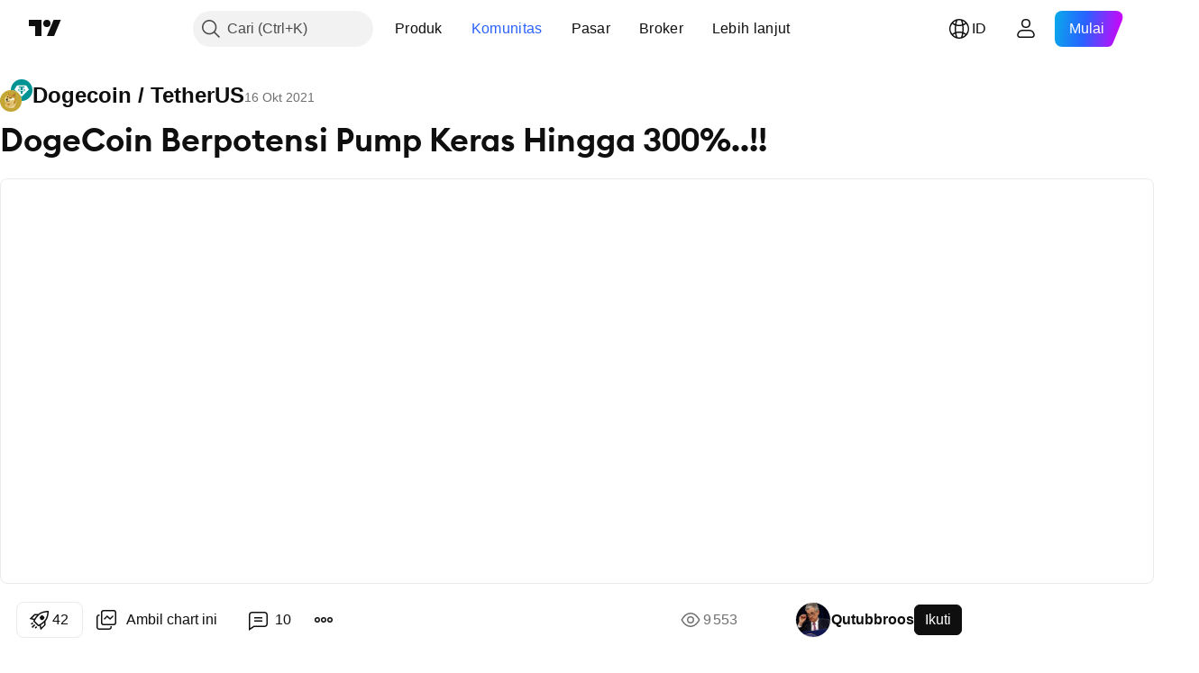

--- FILE ---
content_type: text/html; charset=utf-8
request_url: https://id.tradingview.com/chart/DOGEUSDT/5uZOqq4Q/
body_size: 73872
content:


<!DOCTYPE html>
<html lang="id" dir="ltr" class="is-not-authenticated is-not-pro  theme-light"
 data-theme="light">
<head><meta charset="utf-8" />
<meta name="viewport" content="width=device-width, initial-scale=1.0, maximum-scale=1.0, minimum-scale=1.0, user-scalable=no">	<script nonce="f0b9W6bAbwMHLB6+77Izbg==">window.initData = {};</script><title>DogeCoin Berpotensi Pump Keras Hingga 300%..!! untuk BINANCE:DOGEUSDT oleh Qutubbroos — TradingView</title>
<!-- { block promo_footer_css_bundle } -->
		<!-- { render_css_bundle('promo_footer') } -->
		<link crossorigin="anonymous" href="https://static.tradingview.com/static/bundles/46610.f5092ed3c33b6a212b57.css" rel="stylesheet" type="text/css"/>
	<!-- { endblock promo_footer_css_bundle } -->

	<!-- { block personal_css_bundle } -->
		<!-- render_css_bundle('base') -->
		<link crossorigin="anonymous" href="https://static.tradingview.com/static/bundles/68555.bd4a617f902d8e4336d7.css" rel="stylesheet" type="text/css"/>
<link crossorigin="anonymous" href="https://static.tradingview.com/static/bundles/23454.1ee43ed7cda5d814dba7.css" rel="stylesheet" type="text/css"/>
<link crossorigin="anonymous" href="https://static.tradingview.com/static/bundles/6140.2243f526973e835a8777.css" rel="stylesheet" type="text/css"/>
<link crossorigin="anonymous" href="https://static.tradingview.com/static/bundles/80954.ffebbd5b14e162a70fac.css" rel="stylesheet" type="text/css"/>
<link crossorigin="anonymous" href="https://static.tradingview.com/static/bundles/91676.df517de208b59f042c3b.css" rel="stylesheet" type="text/css"/>
<link crossorigin="anonymous" href="https://static.tradingview.com/static/bundles/7738.146c7925be9f43c9c767.css" rel="stylesheet" type="text/css"/>
<link crossorigin="anonymous" href="https://static.tradingview.com/static/bundles/36511.0e277b504c24d73f6420.css" rel="stylesheet" type="text/css"/>
<link crossorigin="anonymous" href="https://static.tradingview.com/static/bundles/83436.72594d7096e07bd415b3.css" rel="stylesheet" type="text/css"/>
<link crossorigin="anonymous" href="https://static.tradingview.com/static/bundles/78006.bb4e309d13e8ea654e19.css" rel="stylesheet" type="text/css"/>
<link crossorigin="anonymous" href="https://static.tradingview.com/static/bundles/78819.c8a32e4a427c0c57131c.css" rel="stylesheet" type="text/css"/>
<link crossorigin="anonymous" href="https://static.tradingview.com/static/bundles/80152.515b38c2fad56295e0d7.css" rel="stylesheet" type="text/css"/>
<link crossorigin="anonymous" href="https://static.tradingview.com/static/bundles/19646.2a0b835c9459f5e8f334.css" rel="stylesheet" type="text/css"/>
<link crossorigin="anonymous" href="https://static.tradingview.com/static/bundles/12568.053cede951b9d64dea44.css" rel="stylesheet" type="text/css"/>
<link crossorigin="anonymous" href="https://static.tradingview.com/static/bundles/61466.8c6373aa92664b86de9e.css" rel="stylesheet" type="text/css"/>
<link crossorigin="anonymous" href="https://static.tradingview.com/static/bundles/15646.a33c76f5549cc7102e61.css" rel="stylesheet" type="text/css"/>
<link crossorigin="anonymous" href="https://static.tradingview.com/static/bundles/61593.1f12e32e6d4c4b83fe10.css" rel="stylesheet" type="text/css"/>
<link crossorigin="anonymous" href="https://static.tradingview.com/static/bundles/48372.e29096bd778450adbd58.css" rel="stylesheet" type="text/css"/>
<link crossorigin="anonymous" href="https://static.tradingview.com/static/bundles/15828.995e1652ec809c1a0df4.css" rel="stylesheet" type="text/css"/>
<link crossorigin="anonymous" href="https://static.tradingview.com/static/bundles/53910.cec6b9b458e103483d37.css" rel="stylesheet" type="text/css"/>
<link crossorigin="anonymous" href="https://static.tradingview.com/static/bundles/2800.140a08c3b11237f684ec.css" rel="stylesheet" type="text/css"/>
<link crossorigin="anonymous" href="https://static.tradingview.com/static/bundles/97695.a607e1947cc1d6442aef.css" rel="stylesheet" type="text/css"/>
<link crossorigin="anonymous" href="https://static.tradingview.com/static/bundles/9331.0a1a897067abfebcf987.css" rel="stylesheet" type="text/css"/>
<link crossorigin="anonymous" href="https://static.tradingview.com/static/bundles/90580.dac4399ff7b622040d1f.css" rel="stylesheet" type="text/css"/>
	<!-- { endblock personal_css_bundle } -->

	<!-- { block extra_styles } -->
	<link crossorigin="anonymous" href="https://static.tradingview.com/static/bundles/35954.a8e87c60a250a6212b03.css" rel="stylesheet" type="text/css"/>
<link crossorigin="anonymous" href="https://static.tradingview.com/static/bundles/80326.4dd8f716b361ea76fac9.css" rel="stylesheet" type="text/css"/>
<link crossorigin="anonymous" href="https://static.tradingview.com/static/bundles/85571.12891bfbb287744d3a89.css" rel="stylesheet" type="text/css"/>
<link crossorigin="anonymous" href="https://static.tradingview.com/static/bundles/36983.a1a91e4e3b8d4d56af6a.css" rel="stylesheet" type="text/css"/>
<link crossorigin="anonymous" href="https://static.tradingview.com/static/bundles/56056.08865a24cd22e705a127.css" rel="stylesheet" type="text/css"/>
<link crossorigin="anonymous" href="https://static.tradingview.com/static/bundles/89838.89b41c884d5213432809.css" rel="stylesheet" type="text/css"/>
<link crossorigin="anonymous" href="https://static.tradingview.com/static/bundles/87673.303d3d3a2eef8a440230.css" rel="stylesheet" type="text/css"/>
<link crossorigin="anonymous" href="https://static.tradingview.com/static/bundles/2604.9ad3142f13630874398c.css" rel="stylesheet" type="text/css"/>
<link crossorigin="anonymous" href="https://static.tradingview.com/static/bundles/80540.e664998b1025f8944a19.css" rel="stylesheet" type="text/css"/>
<link crossorigin="anonymous" href="https://static.tradingview.com/static/bundles/20553.dad95b9e4df028f98405.css" rel="stylesheet" type="text/css"/>
<link crossorigin="anonymous" href="https://static.tradingview.com/static/bundles/45527.b5acda22a891bd0b8b78.css" rel="stylesheet" type="text/css"/>
<link crossorigin="anonymous" href="https://static.tradingview.com/static/bundles/79726.a94905aa773ec52c64fa.css" rel="stylesheet" type="text/css"/>
<link crossorigin="anonymous" href="https://static.tradingview.com/static/bundles/75621.826c38517eae6571304f.css" rel="stylesheet" type="text/css"/>
<link crossorigin="anonymous" href="https://static.tradingview.com/static/bundles/16303.86c68c4067216e42a0f1.css" rel="stylesheet" type="text/css"/>
<link crossorigin="anonymous" href="https://static.tradingview.com/static/bundles/9432.a23f3ec5b836024b605b.css" rel="stylesheet" type="text/css"/>
<link crossorigin="anonymous" href="https://static.tradingview.com/static/bundles/34961.ce7b2959f31f83034b45.css" rel="stylesheet" type="text/css"/>
<link crossorigin="anonymous" href="https://static.tradingview.com/static/bundles/10787.b78aa0f889805782a114.css" rel="stylesheet" type="text/css"/>
<link crossorigin="anonymous" href="https://static.tradingview.com/static/bundles/69559.b37eaf239cea1a4a4b98.css" rel="stylesheet" type="text/css"/>
<link crossorigin="anonymous" href="https://static.tradingview.com/static/bundles/69234.d49d6f461c53e70b38bc.css" rel="stylesheet" type="text/css"/>
<link crossorigin="anonymous" href="https://static.tradingview.com/static/bundles/69513.2fb5f6f3eb739c16078d.css" rel="stylesheet" type="text/css"/>
<link crossorigin="anonymous" href="https://static.tradingview.com/static/bundles/95157.42c5ad63db6e22dd1780.css" rel="stylesheet" type="text/css"/>
<link crossorigin="anonymous" href="https://static.tradingview.com/static/bundles/1787.83eca2c4704f4649b7a3.css" rel="stylesheet" type="text/css"/>
<link crossorigin="anonymous" href="https://static.tradingview.com/static/bundles/39406.3ab347d4bc9cadf8d238.css" rel="stylesheet" type="text/css"/>
<link crossorigin="anonymous" href="https://static.tradingview.com/static/bundles/37772.bb7416e25ce047652be6.css" rel="stylesheet" type="text/css"/>
<link crossorigin="anonymous" href="https://static.tradingview.com/static/bundles/96877.2ad4e54f72ca1dbe5a12.css" rel="stylesheet" type="text/css"/>
<link crossorigin="anonymous" href="https://static.tradingview.com/static/bundles/16802.c75dd2e4bc4003a8d3c6.css" rel="stylesheet" type="text/css"/>
<link crossorigin="anonymous" href="https://static.tradingview.com/static/bundles/55496.e2d0f6189d763981c46b.css" rel="stylesheet" type="text/css"/>
<link crossorigin="anonymous" href="https://static.tradingview.com/static/bundles/48133.249d27fbf7cfdf5dfd83.css" rel="stylesheet" type="text/css"/>
<link crossorigin="anonymous" href="https://static.tradingview.com/static/bundles/80209.a2b02fc165a1c32d442e.css" rel="stylesheet" type="text/css"/>
<link crossorigin="anonymous" href="https://static.tradingview.com/static/bundles/5280.24a50d99637b4e3bf9e7.css" rel="stylesheet" type="text/css"/>
<link crossorigin="anonymous" href="https://static.tradingview.com/static/bundles/66205.0655ac40c6882bf9e438.css" rel="stylesheet" type="text/css"/>
<link crossorigin="anonymous" href="https://static.tradingview.com/static/bundles/34477.fa043cf9d22075746ca7.css" rel="stylesheet" type="text/css"/>
<link crossorigin="anonymous" href="https://static.tradingview.com/static/bundles/71130.5845fa80448b407d32ec.css" rel="stylesheet" type="text/css"/>
<link crossorigin="anonymous" href="https://static.tradingview.com/static/bundles/69789.82e6d18dc48a569d26eb.css" rel="stylesheet" type="text/css"/>
<link crossorigin="anonymous" href="https://static.tradingview.com/static/bundles/92190.7992e8c447118cda6e67.css" rel="stylesheet" type="text/css"/>
<link crossorigin="anonymous" href="https://static.tradingview.com/static/bundles/26726.005deab1142faaf7462d.css" rel="stylesheet" type="text/css"/>
<link crossorigin="anonymous" href="https://static.tradingview.com/static/bundles/80135.5d64ece78149214e8812.css" rel="stylesheet" type="text/css"/>
<link crossorigin="anonymous" href="https://static.tradingview.com/static/bundles/68673.507ceb094fe735b3e439.css" rel="stylesheet" type="text/css"/>
<link crossorigin="anonymous" href="https://static.tradingview.com/static/bundles/41386.24dc3e7280c9494642a6.css" rel="stylesheet" type="text/css"/>
<link crossorigin="anonymous" href="https://static.tradingview.com/static/bundles/40157.aa36a3e7cbd35864ab1c.css" rel="stylesheet" type="text/css"/>
<link crossorigin="anonymous" href="https://static.tradingview.com/static/bundles/49059.e8a11b1164ed8f31863d.css" rel="stylesheet" type="text/css"/>
<link crossorigin="anonymous" href="https://static.tradingview.com/static/bundles/73320.9e07627cdc60a2c13dc3.css" rel="stylesheet" type="text/css"/>
<link crossorigin="anonymous" href="https://static.tradingview.com/static/bundles/17975.664cb7df376aef027378.css" rel="stylesheet" type="text/css"/>
<link crossorigin="anonymous" href="https://static.tradingview.com/static/bundles/63804.b2e7517523adce965dba.css" rel="stylesheet" type="text/css"/>
<link crossorigin="anonymous" href="https://static.tradingview.com/static/bundles/19188.843c3e887cfdf130d542.css" rel="stylesheet" type="text/css"/>
<link crossorigin="anonymous" href="https://static.tradingview.com/static/bundles/80447.f611cd4d950c54a2caec.css" rel="stylesheet" type="text/css"/>
<link crossorigin="anonymous" href="https://static.tradingview.com/static/bundles/61232.8ac06c6d6672271c5f68.css" rel="stylesheet" type="text/css"/>
<link crossorigin="anonymous" href="https://static.tradingview.com/static/bundles/64337.848f88391da875ceb2a3.css" rel="stylesheet" type="text/css"/>
<link crossorigin="anonymous" href="https://static.tradingview.com/static/bundles/98635.199034cf25af72be11eb.css" rel="stylesheet" type="text/css"/>
<link crossorigin="anonymous" href="https://static.tradingview.com/static/bundles/71842.e409f558fe163ea9a3de.css" rel="stylesheet" type="text/css"/>
<link crossorigin="anonymous" href="https://static.tradingview.com/static/bundles/38273.593d470d7fe628dee472.css" rel="stylesheet" type="text/css"/>
<link crossorigin="anonymous" href="https://static.tradingview.com/static/bundles/73438.ca9700ca2a76c3c446eb.css" rel="stylesheet" type="text/css"/>
<link crossorigin="anonymous" href="https://static.tradingview.com/static/bundles/28023.e2ac42d074266d6f4cc4.css" rel="stylesheet" type="text/css"/>
<link crossorigin="anonymous" href="https://static.tradingview.com/static/bundles/92275.e4906aeeda8c192efa8f.css" rel="stylesheet" type="text/css"/>
<link crossorigin="anonymous" href="https://static.tradingview.com/static/bundles/30467.4ca141638fbeaa002769.css" rel="stylesheet" type="text/css"/>
<link crossorigin="anonymous" href="https://static.tradingview.com/static/bundles/71125.ad5890d264c7d43f9c52.css" rel="stylesheet" type="text/css"/>
<link crossorigin="anonymous" href="https://static.tradingview.com/static/bundles/28028.a89d3d49f869720ebbba.css" rel="stylesheet" type="text/css"/>
<link crossorigin="anonymous" href="https://static.tradingview.com/static/bundles/4482.84d89360ede6a350ded3.css" rel="stylesheet" type="text/css"/>
<link crossorigin="anonymous" href="https://static.tradingview.com/static/bundles/29991.e8c29c22063c80408cca.css" rel="stylesheet" type="text/css"/>
<link crossorigin="anonymous" href="https://static.tradingview.com/static/bundles/56548.c32eeb1152afcd97b12e.css" rel="stylesheet" type="text/css"/>
<link crossorigin="anonymous" href="https://static.tradingview.com/static/bundles/83117.fdc9454547343089f3c6.css" rel="stylesheet" type="text/css"/>
<link crossorigin="anonymous" href="https://static.tradingview.com/static/bundles/62423.ab5c2b3cb921527e4170.css" rel="stylesheet" type="text/css"/>
<link crossorigin="anonymous" href="https://static.tradingview.com/static/bundles/17466.6154c4943032cbc1f19b.css" rel="stylesheet" type="text/css"/>
<link crossorigin="anonymous" href="https://static.tradingview.com/static/bundles/74208.57160ac113283e720311.css" rel="stylesheet" type="text/css"/>
<link crossorigin="anonymous" href="https://static.tradingview.com/static/bundles/75987.21c839e51d9fe09bc1ad.css" rel="stylesheet" type="text/css"/>
<link crossorigin="anonymous" href="https://static.tradingview.com/static/bundles/75483.323d337a96ea2d0d1f5b.css" rel="stylesheet" type="text/css"/>
<link crossorigin="anonymous" href="https://static.tradingview.com/static/bundles/57966.dc96c4d047ce06b033ba.css" rel="stylesheet" type="text/css"/>
<link crossorigin="anonymous" href="https://static.tradingview.com/static/bundles/23238.58e3d28c4207f0232d45.css" rel="stylesheet" type="text/css"/>
<link crossorigin="anonymous" href="https://static.tradingview.com/static/bundles/65407.b3335017ad0d222109e8.css" rel="stylesheet" type="text/css"/>
<link crossorigin="anonymous" href="https://static.tradingview.com/static/bundles/76172.455c0a58d3762d16e782.css" rel="stylesheet" type="text/css"/>
<link crossorigin="anonymous" href="https://static.tradingview.com/static/bundles/85282.2b62a108282b3e90d95c.css" rel="stylesheet" type="text/css"/>
<link crossorigin="anonymous" href="https://static.tradingview.com/static/bundles/71691.aa02a2d96f821d501dba.css" rel="stylesheet" type="text/css"/>
<link crossorigin="anonymous" href="https://static.tradingview.com/static/bundles/48602.cee64bd18eb72dd37b3d.css" rel="stylesheet" type="text/css"/>
<link crossorigin="anonymous" href="https://static.tradingview.com/static/bundles/3741.a8ec3d863ca5d46f5d35.css" rel="stylesheet" type="text/css"/>
<link crossorigin="anonymous" href="https://static.tradingview.com/static/bundles/49719.51824f94f04f357f27ed.css" rel="stylesheet" type="text/css"/>
<link crossorigin="anonymous" href="https://static.tradingview.com/static/bundles/40382.1ea7d74fa789f5e3b9c4.css" rel="stylesheet" type="text/css"/>
<link crossorigin="anonymous" href="https://static.tradingview.com/static/bundles/90105.28212819357e05bc15ab.css" rel="stylesheet" type="text/css"/>
<link crossorigin="anonymous" href="https://static.tradingview.com/static/bundles/69328.5b2ef44e883aedf9ee07.css" rel="stylesheet" type="text/css"/>
<link crossorigin="anonymous" href="https://static.tradingview.com/static/bundles/48252.f7d16c2e8bbca89e1d2b.css" rel="stylesheet" type="text/css"/>
<link crossorigin="anonymous" href="https://static.tradingview.com/static/bundles/3972.bd38a05bcbe9f63005d5.css" rel="stylesheet" type="text/css"/>
<link crossorigin="anonymous" href="https://static.tradingview.com/static/bundles/40163.7bcb96fa677df6654c99.css" rel="stylesheet" type="text/css"/>
<link crossorigin="anonymous" href="https://static.tradingview.com/static/bundles/58714.434b6268f44aba75e190.css" rel="stylesheet" type="text/css"/>
<link crossorigin="anonymous" href="https://static.tradingview.com/static/bundles/58911.469b5f56d9415bd938f4.css" rel="stylesheet" type="text/css"/>
<link crossorigin="anonymous" href="https://static.tradingview.com/static/bundles/90969.af4707505f695c7b7e7e.css" rel="stylesheet" type="text/css"/>
<link crossorigin="anonymous" href="https://static.tradingview.com/static/bundles/85360.26bd3f4dca9113e5bd92.css" rel="stylesheet" type="text/css"/>
<link crossorigin="anonymous" href="https://static.tradingview.com/static/bundles/2206.0b382ed55589e98e3418.css" rel="preload" as="style"/>
<link crossorigin="anonymous" href="https://static.tradingview.com/static/bundles/78399.8876d8fb744d67484f1f.css" rel="preload" as="style"/>
<link crossorigin="anonymous" href="https://static.tradingview.com/static/bundles/38655.94b15842cd307f061854.css" rel="preload" as="style"/>
<link crossorigin="anonymous" href="https://static.tradingview.com/static/bundles/19602.f499cfafbc0a791ec49e.css" rel="preload" as="style"/>
	<!-- { endblock extra_styles } --><script nonce="f0b9W6bAbwMHLB6+77Izbg==">
	window.locale = 'id';
	window.language = 'id_ID';
</script>
	<!-- { block promo_footer_js_bundle } -->
		<!-- { render_js_bundle('promo_footer') } -->
		<link crossorigin="anonymous" href="https://static.tradingview.com/static/bundles/id_ID.63639.b3338e601db8cd24c7b2.js" rel="preload" as="script"/>
<link crossorigin="anonymous" href="https://static.tradingview.com/static/bundles/25096.de1c882df0ec063d1dc1.js" rel="preload" as="script"/>
<link crossorigin="anonymous" href="https://static.tradingview.com/static/bundles/promo_footer.c1994f39d6c6d9669e1b.js" rel="preload" as="script"/><script crossorigin="anonymous" src="https://static.tradingview.com/static/bundles/id_ID.63639.b3338e601db8cd24c7b2.js" defer></script>
<script crossorigin="anonymous" src="https://static.tradingview.com/static/bundles/25096.de1c882df0ec063d1dc1.js" defer></script>
<script crossorigin="anonymous" src="https://static.tradingview.com/static/bundles/promo_footer.c1994f39d6c6d9669e1b.js" defer></script>
	<!-- { endblock promo_footer_js_bundle } -->

	<!-- { block personal_js_bundle } -->
		<!-- render_js_bundle('base') -->
		<link crossorigin="anonymous" href="https://static.tradingview.com/static/bundles/runtime.62202c535c733a57e09d.js" rel="preload" as="script"/>
<link crossorigin="anonymous" href="https://static.tradingview.com/static/bundles/id_ID.11389.162d47ab5507fee160ac.js" rel="preload" as="script"/>
<link crossorigin="anonymous" href="https://static.tradingview.com/static/bundles/32227.d826c45d2d27f2ff4314.js" rel="preload" as="script"/>
<link crossorigin="anonymous" href="https://static.tradingview.com/static/bundles/21281.8ffbb3c2f6e025f4b79a.js" rel="preload" as="script"/>
<link crossorigin="anonymous" href="https://static.tradingview.com/static/bundles/22665.478e72b4af5ae0c375ec.js" rel="preload" as="script"/>
<link crossorigin="anonymous" href="https://static.tradingview.com/static/bundles/12886.7be7542f140baf734d79.js" rel="preload" as="script"/>
<link crossorigin="anonymous" href="https://static.tradingview.com/static/bundles/22023.6f1c6751386c9d47d5ab.js" rel="preload" as="script"/>
<link crossorigin="anonymous" href="https://static.tradingview.com/static/bundles/2373.59a0b028f1570b2db027.js" rel="preload" as="script"/>
<link crossorigin="anonymous" href="https://static.tradingview.com/static/bundles/14483.d78dc4a1b82902647966.js" rel="preload" as="script"/>
<link crossorigin="anonymous" href="https://static.tradingview.com/static/bundles/51662.188415568603f57e5dd0.js" rel="preload" as="script"/>
<link crossorigin="anonymous" href="https://static.tradingview.com/static/bundles/68134.4e542171ccea0d15cdcc.js" rel="preload" as="script"/>
<link crossorigin="anonymous" href="https://static.tradingview.com/static/bundles/93243.3f0e3c891f56c1abbeea.js" rel="preload" as="script"/>
<link crossorigin="anonymous" href="https://static.tradingview.com/static/bundles/59298.10b1f0d65bf619258fd8.js" rel="preload" as="script"/>
<link crossorigin="anonymous" href="https://static.tradingview.com/static/bundles/658.cafb7f77681567a3f1e2.js" rel="preload" as="script"/>
<link crossorigin="anonymous" href="https://static.tradingview.com/static/bundles/16117.a98b2cf0fc38b78445ce.js" rel="preload" as="script"/>
<link crossorigin="anonymous" href="https://static.tradingview.com/static/bundles/13784.847846e8cd620b129616.js" rel="preload" as="script"/>
<link crossorigin="anonymous" href="https://static.tradingview.com/static/bundles/91834.02f08fc833fe7cea4538.js" rel="preload" as="script"/>
<link crossorigin="anonymous" href="https://static.tradingview.com/static/bundles/46105.c4c2f378593cd8035273.js" rel="preload" as="script"/>
<link crossorigin="anonymous" href="https://static.tradingview.com/static/bundles/89282.e9bf3f39b65957c3a4be.js" rel="preload" as="script"/>
<link crossorigin="anonymous" href="https://static.tradingview.com/static/bundles/base.fcd383321e2cd811167b.js" rel="preload" as="script"/><script crossorigin="anonymous" src="https://static.tradingview.com/static/bundles/runtime.62202c535c733a57e09d.js" defer></script>
<script crossorigin="anonymous" src="https://static.tradingview.com/static/bundles/id_ID.11389.162d47ab5507fee160ac.js" defer></script>
<script crossorigin="anonymous" src="https://static.tradingview.com/static/bundles/32227.d826c45d2d27f2ff4314.js" defer></script>
<script crossorigin="anonymous" src="https://static.tradingview.com/static/bundles/21281.8ffbb3c2f6e025f4b79a.js" defer></script>
<script crossorigin="anonymous" src="https://static.tradingview.com/static/bundles/22665.478e72b4af5ae0c375ec.js" defer></script>
<script crossorigin="anonymous" src="https://static.tradingview.com/static/bundles/12886.7be7542f140baf734d79.js" defer></script>
<script crossorigin="anonymous" src="https://static.tradingview.com/static/bundles/22023.6f1c6751386c9d47d5ab.js" defer></script>
<script crossorigin="anonymous" src="https://static.tradingview.com/static/bundles/2373.59a0b028f1570b2db027.js" defer></script>
<script crossorigin="anonymous" src="https://static.tradingview.com/static/bundles/14483.d78dc4a1b82902647966.js" defer></script>
<script crossorigin="anonymous" src="https://static.tradingview.com/static/bundles/51662.188415568603f57e5dd0.js" defer></script>
<script crossorigin="anonymous" src="https://static.tradingview.com/static/bundles/68134.4e542171ccea0d15cdcc.js" defer></script>
<script crossorigin="anonymous" src="https://static.tradingview.com/static/bundles/93243.3f0e3c891f56c1abbeea.js" defer></script>
<script crossorigin="anonymous" src="https://static.tradingview.com/static/bundles/59298.10b1f0d65bf619258fd8.js" defer></script>
<script crossorigin="anonymous" src="https://static.tradingview.com/static/bundles/658.cafb7f77681567a3f1e2.js" defer></script>
<script crossorigin="anonymous" src="https://static.tradingview.com/static/bundles/16117.a98b2cf0fc38b78445ce.js" defer></script>
<script crossorigin="anonymous" src="https://static.tradingview.com/static/bundles/13784.847846e8cd620b129616.js" defer></script>
<script crossorigin="anonymous" src="https://static.tradingview.com/static/bundles/91834.02f08fc833fe7cea4538.js" defer></script>
<script crossorigin="anonymous" src="https://static.tradingview.com/static/bundles/46105.c4c2f378593cd8035273.js" defer></script>
<script crossorigin="anonymous" src="https://static.tradingview.com/static/bundles/89282.e9bf3f39b65957c3a4be.js" defer></script>
<script crossorigin="anonymous" src="https://static.tradingview.com/static/bundles/base.fcd383321e2cd811167b.js" defer></script>
	<!-- { endblock personal_js_bundle } -->

	<!-- { block additional_js_bundle } -->
	<!-- { endblock additional_js_bundle } -->	<script nonce="f0b9W6bAbwMHLB6+77Izbg==">
		window.initData = window.initData || {};
		window.initData.theme = "light";
			(()=>{"use strict";const t=/(?:^|;)\s*theme=(dark|light)(?:;|$)|$/.exec(document.cookie)[1];t&&(document.documentElement.classList.toggle("theme-dark","dark"===t),document.documentElement.classList.toggle("theme-light","light"===t),document.documentElement.dataset.theme=t,window.initData=window.initData||{},window.initData.theme=t)})();
	</script>
	<script nonce="f0b9W6bAbwMHLB6+77Izbg==">
		(()=>{"use strict";"undefined"!=typeof window&&"undefined"!=typeof navigator&&/mac/i.test(navigator.platform)&&document.documentElement.classList.add("mac_os_system")})();
	</script>

	<script nonce="f0b9W6bAbwMHLB6+77Izbg==">var environment = "battle";
		window.WS_HOST_PING_REQUIRED = true;
		window.BUILD_TIME = "2025-12-12T15:49:05";
		window.WEBSOCKET_HOST = "data.tradingview.com";
		window.WEBSOCKET_PRO_HOST = "prodata.tradingview.com";
		window.WEBSOCKET_HOST_FOR_DEEP_BACKTESTING = "history-data.tradingview.com";
		window.WIDGET_HOST = "https://www.tradingview-widget.com";
		window.TradingView = window.TradingView || {};
	</script>

	<link rel="conversions-config" href="https://s3.tradingview.com/conversions_id.json">
	<link rel="metrics-config" href="https://scanner-backend.tradingview.com/enum/ordered?id=metrics&lang=id&label-product=ytm-metrics-plan.json" crossorigin>

	<script nonce="f0b9W6bAbwMHLB6+77Izbg==">
		(()=>{"use strict";function e(e,t=!1){const{searchParams:n}=new URL(String(location));let s="true"===n.get("mobileapp_new"),o="true"===n.get("mobileapp");if(!t){const e=function(e){const t=e+"=",n=document.cookie.split(";");for(let e=0;e<n.length;e++){let s=n[e];for(;" "===s.charAt(0);)s=s.substring(1,s.length);if(0===s.indexOf(t))return s.substring(t.length,s.length)}return null}("tv_app")||"";s||=["android","android_nps"].includes(e),o||="ios"===e}return!("new"!==e&&"any"!==e||!s)||!("new"===e||!o)}const t=()=>{},n="~m~";class s{constructor(e,t={}){this.sessionid=null,this.connected=!1,this._timeout=null,this._base=e,this._options={timeout:t.timeout||2e4,connectionType:t.connectionType}}connect(){this._socket=new WebSocket(this._prepareUrl()),this._socket.onmessage=e=>{if("string"!=typeof e.data)throw new TypeError(`The WebSocket message should be a string. Recieved ${Object.prototype.toString.call(e.data)}`);this._onData(e.data)},this._socket.onclose=this._onClose.bind(this),this._socket.onerror=this._onError.bind(this)}send(e){this._socket&&this._socket.send(this._encode(e))}disconnect(){this._clearIdleTimeout(),this._socket&&(this._socket.onmessage=t,this._socket.onclose=t,this._socket.onerror=t,this._socket.close())}_clearIdleTimeout(){null!==this._timeout&&(clearTimeout(this._timeout),this._timeout=null)}_encode(e){let t,o="";const i=Array.isArray(e)?e:[e],c=i.length;for(let e=0;e<c;e++)t=null===i[e]||void 0===i[e]?"":s._stringify(i[e]),o+=n+t.length+n+t;return o}_decode(e){const t=[];let s,o;do{if(e.substring(0,3)!==n)return t;s="",o="";const i=(e=e.substring(3)).length;for(let t=0;t<i;t++){if(o=Number(e.substring(t,t+1)),Number(e.substring(t,t+1))!==o){e=e.substring(s.length+3),s=Number(s);break}s+=o}t.push(e.substring(0,s)),e=e.substring(s)}while(""!==e);return t}_onData(e){this._setTimeout();const t=this._decode(e),n=t.length;for(let e=0;e<n;e++)this._onMessage(t[e])}_setTimeout(){this._clearIdleTimeout(),this._timeout=setTimeout(this._onTimeout.bind(this),this._options.timeout)}_onTimeout(){this.disconnect(),this._onDisconnect({code:4e3,reason:"socket.io timeout",wasClean:!1})}_onMessage(e){this.sessionid?this._checkIfHeartbeat(e)?this._onHeartbeat(e.slice(3)):this._checkIfJson(e)?this._base.onMessage(JSON.parse(e.slice(3))):this._base.onMessage(e):(this.sessionid=e,this._onConnect())}_checkIfHeartbeat(e){return this._checkMessageType(e,"h")}_checkIfJson(e){return this._checkMessageType(e,"j")}_checkMessageType(e,t){return e.substring(0,3)==="~"+t+"~"}_onHeartbeat(e){this.send("~h~"+e)}_onConnect(){this.connected=!0,this._base.onConnect()}_onDisconnect(e){this._clear(),this._base.onDisconnect(e),this.sessionid=null}_clear(){this.connected=!1}_prepareUrl(){const t=i(this._base.host);if(t.pathname+="socket.io/websocket",t.protocol="wss:",t.searchParams.append("from",window.location.pathname.slice(1,50)),t.searchParams.append("date",window.BUILD_TIME||""),e("any")&&t.searchParams.append("client","mobile"),this._options.connectionType&&t.searchParams.append("type",this._options.connectionType),
window.WEBSOCKET_PARAMS_ANALYTICS){const{ws_page_uri:e,ws_ancestor_origin:n}=window.WEBSOCKET_PARAMS_ANALYTICS;e&&t.searchParams.append("page-uri",e),n&&t.searchParams.append("ancestor-origin",n)}return t.href}_onClose(e){this._clearIdleTimeout(),this._onDisconnect(e)}_onError(e){this._clearIdleTimeout(),this._clear(),this._base.emit("error",[e]),this.sessionid=null}static _stringify(e){return"[object Object]"===Object.prototype.toString.call(e)?"~j~"+JSON.stringify(e):String(e)}}class o{constructor(e,t){this.host=e,this._connecting=!1,this._events={},this.transport=this._getTransport(t)}isConnected(){return!!this.transport&&this.transport.connected}isConnecting(){return this._connecting}connect(){this.isConnected()||(this._connecting&&this.disconnect(),this._connecting=!0,this.transport.connect())}send(e){this.transport&&this.transport.connected&&this.transport.send(e)}disconnect(){this.transport&&this.transport.disconnect()}on(e,t){e in this._events||(this._events[e]=[]),this._events[e].push(t)}offAll(){this._events={}}onMessage(e){this.emit("message",[e])}emit(e,t=[]){if(e in this._events){const n=this._events[e].concat(),s=n.length;for(let e=0;e<s;e++)n[e].apply(this,t)}}onConnect(){this.clear(),this.emit("connect")}onDisconnect(e){this.emit("disconnect",[e])}clear(){this._connecting=!1}_getTransport(e){return new s(this,e)}}function i(e){const t=-1!==e.indexOf("/")?new URL(e):new URL("wss://"+e);if("wss:"!==t.protocol&&"https:"!==t.protocol)throw new Error("Invalid websocket base "+e);return t.pathname.endsWith("/")||(t.pathname+="/"),t.search="",t.username="",t.password="",t}const c="undefined"!=typeof window&&Number(window.TELEMETRY_WS_ERROR_LOGS_THRESHOLD)||0;class r{constructor(e,t={}){this._queueStack=[],this._logsQueue=[],this._telemetryObjectsQueue=[],this._reconnectCount=0,this._redirectCount=0,this._errorsCount=0,this._errorsInfoSent=!1,this._connectionStart=null,this._connectionEstablished=null,this._reconnectTimeout=null,this._onlineCancellationToken=null,this._isConnectionForbidden=!1,this._initialHost=t.initialHost||null,this._suggestedHost=e,this._proHost=t.proHost,this._reconnectHost=t.reconnectHost,this._noReconnectAfterTimeout=!0===t.noReconnectAfterTimeout,this._dataRequestTimeout=t.dataRequestTimeout,this._connectionType=t.connectionType,this._doConnect(),t.pingRequired&&-1===window.location.search.indexOf("noping")&&this._startPing()}connect(){this._tryConnect()}resetCounters(){this._reconnectCount=0,this._redirectCount=0}setLogger(e,t){this._logger=e,this._getLogHistory=t,this._flushLogs()}setTelemetry(e){this._telemetry=e,this._telemetry.reportSent.subscribe(this,this._onTelemetrySent),this._flushTelemetry()}onReconnect(e){this._onReconnect=e}isConnected(){return!!this._socket&&this._socket.isConnected()}isConnecting(){return!!this._socket&&this._socket.isConnecting()}on(e,t){return!!this._socket&&("connect"===e&&this._socket.isConnected()?t():"disconnect"===e?this._disconnectCallbacks.push(t):this._socket.on(e,t),!0)}getSessionId(){
return this._socket&&this._socket.transport?this._socket.transport.sessionid:null}send(e){return this.isConnected()?(this._socket.send(e),!0):(this._queueMessage(e),!1)}getConnectionEstablished(){return this._connectionEstablished}getHost(){const e=this._tryGetProHost();return null!==e?e:this._reconnectHost&&this._reconnectCount>3?this._reconnectHost:this._suggestedHost}getReconnectCount(){return this._reconnectCount}getRedirectCount(){return this._redirectCount}getConnectionStart(){return this._connectionStart}disconnect(){this._clearReconnectTimeout(),(this.isConnected()||this.isConnecting())&&(this._propagateDisconnect(),this._disconnectCallbacks=[],this._closeSocket())}forbidConnection(){this._isConnectionForbidden=!0,this.disconnect()}allowConnection(){this._isConnectionForbidden=!1,this.connect()}isMaxRedirects(){return this._redirectCount>=20}isMaxReconnects(){return this._reconnectCount>=20}getPingInfo(){return this._pingInfo||null}_tryGetProHost(){return window.TradingView&&window.TradingView.onChartPage&&"battle"===window.environment&&!this._redirectCount&&-1===window.location.href.indexOf("ws_host")?this._initialHost?this._initialHost:void 0!==window.user&&window.user.pro_plan?this._proHost||this._suggestedHost:null:null}_queueMessage(e){0===this._queueStack.length&&this._logMessage(0,"Socket is not connected. Queued a message"),this._queueStack.push(e)}_processMessageQueue(){0!==this._queueStack.length&&(this._logMessage(0,"Processing queued messages"),this._queueStack.forEach(this.send.bind(this)),this._logMessage(0,"Processed "+this._queueStack.length+" messages"),this._queueStack=[])}_onDisconnect(e){this._noReconnectAfterTimeout||null!==this._reconnectTimeout||(this._reconnectTimeout=setTimeout(this._tryReconnect.bind(this),5e3)),this._clearOnlineCancellationToken();let t="disconnect session:"+this.getSessionId();e&&(t+=", code:"+e.code+", reason:"+e.reason,1005===e.code&&this._sendTelemetry("websocket_code_1005")),this._logMessage(0,t),this._propagateDisconnect(e),this._closeSocket(),this._queueStack=[]}_closeSocket(){null!==this._socket&&(this._socket.offAll(),this._socket.disconnect(),this._socket=null)}_logMessage(e,t){const n={method:e,message:t};this._logger?this._flushLogMessage(n):(n.message=`[${(new Date).toISOString()}] ${n.message}`,this._logsQueue.push(n))}_flushLogMessage(e){switch(e.method){case 2:this._logger.logDebug(e.message);break;case 3:this._logger.logError(e.message);break;case 0:this._logger.logInfo(e.message);break;case 1:this._logger.logNormal(e.message)}}_flushLogs(){this._flushLogMessage({method:1,message:"messages from queue. Start."}),this._logsQueue.forEach((e=>{this._flushLogMessage(e)})),this._flushLogMessage({method:1,message:"messages from queue. End."}),this._logsQueue=[]}_sendTelemetry(e,t){const n={event:e,params:t};this._telemetry?this._flushTelemetryObject(n):this._telemetryObjectsQueue.push(n)}_flushTelemetryObject(e){this._telemetry.sendChartReport(e.event,e.params,!1)}_flushTelemetry(){this._telemetryObjectsQueue.forEach((e=>{this._flushTelemetryObject(e)})),
this._telemetryObjectsQueue=[]}_doConnect(){this._socket&&(this._socket.isConnected()||this._socket.isConnecting())||(this._clearOnlineCancellationToken(),this._host=this.getHost(),this._socket=new o(this._host,{timeout:this._dataRequestTimeout,connectionType:this._connectionType}),this._logMessage(0,"Connecting to "+this._host),this._bindEvents(),this._disconnectCallbacks=[],this._connectionStart=performance.now(),this._connectionEstablished=null,this._socket.connect(),performance.mark("SWSC",{detail:"Start WebSocket connection"}),this._socket.on("connect",(()=>{performance.mark("EWSC",{detail:"End WebSocket connection"}),performance.measure("WebSocket connection delay","SWSC","EWSC")})))}_propagateDisconnect(e){const t=this._disconnectCallbacks.length;for(let n=0;n<t;n++)this._disconnectCallbacks[n](e||{})}_bindEvents(){this._socket&&(this._socket.on("connect",(()=>{const e=this.getSessionId();if("string"==typeof e){const t=JSON.parse(e);if(t.redirect)return this._redirectCount+=1,this._suggestedHost=t.redirect,this.isMaxRedirects()&&this._sendTelemetry("redirect_bailout"),void this._redirect()}this._connectionEstablished=performance.now(),this._processMessageQueue(),this._logMessage(0,"connect session:"+e)})),this._socket.on("disconnect",this._onDisconnect.bind(this)),this._socket.on("close",this._onDisconnect.bind(this)),this._socket.on("error",(e=>{this._logMessage(0,new Date+" session:"+this.getSessionId()+" websocket error:"+JSON.stringify(e)),this._sendTelemetry("websocket_error"),this._errorsCount++,!this._errorsInfoSent&&this._errorsCount>=c&&(void 0!==this._lastConnectCallStack&&(this._sendTelemetry("websocket_error_connect_stack",{text:this._lastConnectCallStack}),delete this._lastConnectCallStack),void 0!==this._getLogHistory&&this._sendTelemetry("websocket_error_log",{text:this._getLogHistory(50).join("\n")}),this._errorsInfoSent=!0)})))}_redirect(){this.disconnect(),this._reconnectWhenOnline()}_tryReconnect(){this._tryConnect()&&(this._reconnectCount+=1)}_tryConnect(){return!this._isConnectionForbidden&&(this._clearReconnectTimeout(),this._lastConnectCallStack=new Error(`WebSocket connect stack. Is connected: ${this.isConnected()}.`).stack||"",!this.isConnected()&&(this.disconnect(),this._reconnectWhenOnline(),!0))}_clearOnlineCancellationToken(){this._onlineCancellationToken&&(this._onlineCancellationToken(),this._onlineCancellationToken=null)}_clearReconnectTimeout(){null!==this._reconnectTimeout&&(clearTimeout(this._reconnectTimeout),this._reconnectTimeout=null)}_reconnectWhenOnline(){if(navigator.onLine)return this._logMessage(0,"Network status: online - trying to connect"),this._doConnect(),void(this._onReconnect&&this._onReconnect());this._logMessage(0,"Network status: offline - wait until online"),this._onlineCancellationToken=function(e){let t=e;const n=()=>{window.removeEventListener("online",n),t&&t()};return window.addEventListener("online",n),()=>{t=null}}((()=>{this._logMessage(0,"Network status changed to online - trying to connect"),this._doConnect(),
this._onReconnect&&this._onReconnect()}))}_onTelemetrySent(e){"websocket_error"in e&&(this._errorsCount=0,this._errorsInfoSent=!1)}_startPing(){if(this._pingIntervalId)return;const e=i(this.getHost());e.pathname+="ping",e.protocol="https:";let t=0,n=0;const s=e=>{this._pingInfo=this._pingInfo||{max:0,min:1/0,avg:0};const s=(new Date).getTime()-e;s>this._pingInfo.max&&(this._pingInfo.max=s),s<this._pingInfo.min&&(this._pingInfo.min=s),t+=s,n++,this._pingInfo.avg=t/n,n>=10&&this._pingIntervalId&&(clearInterval(this._pingIntervalId),delete this._pingIntervalId)};this._pingIntervalId=setInterval((()=>{const t=(new Date).getTime(),n=new XMLHttpRequest;n.open("GET",e,!0),n.send(),n.onreadystatechange=()=>{n.readyState===XMLHttpRequest.DONE&&200===n.status&&s(t)}}),1e4)}}window.WSBackendConnection=new r(window.WEBSOCKET_HOST,{pingRequired:window.WS_HOST_PING_REQUIRED,proHost:window.WEBSOCKET_PRO_HOST,reconnectHost:window.WEBSOCKET_HOST_FOR_RECONNECT,initialHost:window.WEBSOCKET_INITIAL_HOST,connectionType:window.WEBSOCKET_CONNECTION_TYPE}),window.WSBackendConnectionCtor=r})();
	</script>


	<script nonce="f0b9W6bAbwMHLB6+77Izbg==">var is_authenticated = false;
		var user = {"username":"Guest","following":"0","followers":"0","ignore_list":[],"available_offers":{}};
		window.initData.priceAlertsFacadeClientUrl = "https://pricealerts.tradingview.com";
		window.initData.currentLocaleInfo = {"language":"id_ID","language_name":"Bahasa Indonesia","flag":"id","geoip_code":"id","iso":"id","iso_639_3":"ind","global_name":"Indonesian"};
		window.initData.offerButtonInfo = {"class_name":"tv-header__offer-button-container--trial-join","title":"Mulai","href":"/pricing/?source=header_go_pro_button&feature=start_free_trial","subtitle":null,"expiration":null,"color":"gradient","stretch":false};
		window.initData.settings = {'S3_LOGO_SERVICE_BASE_URL': 'https://s3-symbol-logo.tradingview.com/', 'S3_NEWS_IMAGE_SERVICE_BASE_URL': 'https://s3.tradingview.com/news/', 'WEBPACK_STATIC_PATH': 'https://static.tradingview.com/static/bundles/', 'TRADING_URL': 'https://papertrading.tradingview.com', 'CRUD_STORAGE_URL': 'https://crud-storage.xstaging.tv'};
		window.countryCode = "US";


			window.__initialEnabledFeaturesets =
				(window.__initialEnabledFeaturesets || []).concat(
					['tv_production'].concat(
						window.ClientCustomConfiguration && window.ClientCustomConfiguration.getEnabledFeatureSet
							? JSON.parse(window.ClientCustomConfiguration.getEnabledFeatureSet())
							: []
					)
				);

			if (window.ClientCustomConfiguration && window.ClientCustomConfiguration.getDisabledFeatureSet) {
				window.__initialDisabledFeaturesets = JSON.parse(window.ClientCustomConfiguration.getDisabledFeatureSet());
			}



			var lastGlobalNotificationIds = [14759,14742,14715,14699,14649,14614,14568,14549,14532,14506,14470];

		var shopConf = {
			offers: [],
		};

		var featureToggleState = {"black_friday_popup":1.0,"black_friday_mainpage":1.0,"black_friday_extend_limitation":1.0,"chart_autosave_5min":1.0,"chart_autosave_30min":1.0,"chart_save_metainfo_separately":1.0,"performance_test_mode":1.0,"ticks_replay":1.0,"footprint_statistic_table":1.0,"chart_storage_hibernation_delay_60min":1.0,"log_replay_to_persistent_logger":1.0,"enable_select_date_replay_mobile":1.0,"support_persistent_logs":1.0,"seasonals_table":1.0,"enable_step_by_step_hints_for_drawings":1.0,"enable_new_indicators_templates_view":1.0,"allow_brackets_profit_loss":1.0,"enable_traded_context_linking":1.0,"order_context_validation_in_instant_mode":1.0,"internal_fullscreen_api":1.0,"alerts-watchlist-allow-in-multicondions":0.2,"alerts-pro-symbol-filtering":1.0,"alerts-disable-fires-read-from-toast":1.0,"alerts-editor-fire-rate-setting":1.0,"enable_symbol_change_restriction_on_widgets":1.0,"enable_asx_symbol_restriction":1.0,"symphony_allow_non_partitioned_cookie_on_old_symphony":1.0,"symphony_notification_badges":1.0,"symphony_use_adk_for_upgrade_request":1.0,"telegram_mini_app_reduce_snapshot_quality":1.0,"news_enable_filtering_by_user":1.0,"timeout_django_db":0.15,"timeout_django_usersettings_db":0.15,"timeout_django_charts_db":0.25,"timeout_django_symbols_lists_db":0.25,"timeout_django_minds_db":0.05,"timeout_django_logging_db":0.25,"disable_services_monitor_metrics":1.0,"enable_signin_recaptcha":1.0,"enable_idea_spamdetectorml":1.0,"enable_idea_spamdetectorml_comments":1.0,"enable_spamdetectorml_chat":1.0,"enable_minds_spamdetectorml":1.0,"backend-connections-in-token":1.0,"one_connection_with_exchanges":1.0,"mobile-ads-ios":1.0,"mobile-ads-android":1.0,"google-one-tap-signin":1.0,"braintree-gopro-in-order-dialog":1.0,"braintree-apple-pay":1.0,"braintree-google-pay":1.0,"braintree-apple-pay-from-ios-app":1.0,"braintree-apple-pay-trial":1.0,"triplea-payments":1.0,"braintree-google-pay-trial":1.0,"braintree-one-usd-verification":1.0,"braintree-3ds-enabled":1.0,"braintree-3ds-status-check":1.0,"braintree-additional-card-checks-for-trial":1.0,"braintree-instant-settlement":1.0,"braintree_recurring_billing_scheduler_subscription":1.0,"checkout_manual_capture_required":1.0,"checkout-subscriptions":1.0,"checkout_additional_card_checks_for_trial":1.0,"checkout_fail_on_duplicate_payment_methods_for_trial":1.0,"checkout_fail_on_banned_countries_for_trial":1.0,"checkout_fail_on_banned_bank_for_trial":1.0,"checkout_fail_on_banned_bank_for_premium_trial":1.0,"checkout_fail_on_close_to_expiration_card_trial":1.0,"checkout_fail_on_prepaid_card_trial":1.0,"checkout_show_instead_of_braintree":1.0,"checkout-3ds":1.0,"checkout-3ds-us":1.0,"checkout-paypal":1.0,"checkout_include_account_holder":1.0,"checkout-paypal-trial":1.0,"annual_to_monthly_downgrade_attempt":1.0,"razorpay_trial_10_inr":1.0,"razorpay-card-order-token-section":1.0,"razorpay-card-subscriptions":1.0,"razorpay-upi-subscriptions":1.0,"razorpay-s3-invoice-upload":1.0,"razorpay_include_date_of_birth":1.0,"dlocal-payments":1.0,"braintree_transaction_source":1.0,"vertex-tax":1.0,"receipt_in_emails":1.0,"adwords-analytics":1.0,"disable_mobile_upsell_ios":1.0,"disable_mobile_upsell_android":1.0,"required_agreement_for_rt":1.0,"check_market_data_limits":1.0,"force_to_complete_data":1.0,"force_to_upgrade_to_expert":1.0,"send_tradevan_invoice":1.0,"show_pepe_animation":1.0,"screener-alerts-read-only":1.0,"screener-condition-filters-auto-apply":1.0,"screener_bond_restriction_by_auth_enabled":1.0,"screener_bond_rating_columns_restriction_by_auth_enabled":1.0,"ses_tracking":1.0,"send_financial_notifications":1.0,"spark_translations":1.0,"spark_category_translations":1.0,"spark_tags_translations":1.0,"pro_plan_initial_refunds_disabled":1.0,"enable_ideas_recommendations":1.0,"enable_ideas_recommendations_feed":1.0,"fail_on_duplicate_payment_methods_for_trial":1.0,"ethoca_alert_notification_webhook":1.0,"hide_suspicious_users_ideas":1.0,"disable_publish_strategy_range_based_chart":1.0,"restrict_simultaneous_requests":1.0,"login_from_new_device_email":1.0,"ssr_worker_nowait":1.0,"broker_A1CAPITAL":1.0,"broker_ACTIVTRADES":1.0,"broker_ALCHEMYMARKETS":1.0,"broker_ALICEBLUE":1.0,"broker_ALPACA":1.0,"broker_ALRAMZ":1.0,"broker_AMP":1.0,"hide_ANGELONE_on_ios":1.0,"hide_ANGELONE_on_android":1.0,"hide_ANGELONE_on_mobile_web":1.0,"ANGELONE_beta":1.0,"broker_AVA_FUTURES":1.0,"AVA_FUTURES_oauth_authorization":1.0,"hide_B2PRIME_on_ios":1.0,"hide_B2PRIME_on_android":1.0,"hide_B2PRIME_on_mobile_web":1.0,"B2PRIME_beta":1.0,"hide_BAJAJ_on_ios":1.0,"hide_BAJAJ_on_android":1.0,"hide_BAJAJ_on_mobile_web":1.0,"BAJAJ_beta":1.0,"broker_BEYOND":1.0,"broker_BINANCE":1.0,"enable_binanceapis_base_url":1.0,"broker_BINGBON":1.0,"broker_BITAZZA":1.0,"broker_BITGET":1.0,"broker_BITMEX":1.0,"broker_BITSTAMP":1.0,"broker_BLACKBULL":1.0,"broker_BLUEBERRYMARKETS":1.0,"broker_BTCC":1.0,"broker_BYBIT":1.0,"broker_CAPITALCOM":1.0,"broker_CAPTRADER":1.0,"CAPTRADER_beta":1.0,"broker_CFI":1.0,"broker_CITYINDEX":1.0,"cityindex_spreadbetting":1.0,"broker_CMCMARKETS":1.0,"broker_COBRATRADING":1.0,"broker_COINBASE":1.0,"coinbase_request_server_logger":1.0,"coinbase_cancel_position_brackets":1.0,"broker_COINW":1.0,"broker_COLMEX":1.0,"hide_CQG_on_ios":1.0,"hide_CQG_on_android":1.0,"hide_CQG_on_mobile_web":1.0,"cqg-realtime-bandwidth-limit":1.0,"hide_CURRENCYCOM_on_ios":1.0,"hide_CURRENCYCOM_on_android":1.0,"hide_CURRENCYCOM_on_mobile_web":1.0,"hide_CXM_on_ios":1.0,"hide_CXM_on_android":1.0,"hide_CXM_on_mobile_web":1.0,"CXM_beta":1.0,"broker_DAOL":1.0,"broker_DERAYAH":1.0,"broker_DHAN":1.0,"broker_DNSE":1.0,"broker_DORMAN":1.0,"hide_DUMMY_on_ios":1.0,"hide_DUMMY_on_android":1.0,"hide_DUMMY_on_mobile_web":1.0,"broker_EASYMARKETS":1.0,"hide_ECOVALORES_on_ios":1.0,"hide_ECOVALORES_on_android":1.0,"hide_ECOVALORES_on_mobile_web":1.0,"ECOVALORES_beta":1.0,"broker_EDGECLEAR":1.0,"edgeclear_oauth_authorization":1.0,"broker_EIGHTCAP":1.0,"broker_ERRANTE":1.0,"broker_ESAFX":1.0,"hide_FIDELITY_on_ios":1.0,"hide_FIDELITY_on_android":1.0,"hide_FIDELITY_on_mobile_web":1.0,"FIDELITY_beta":1.0,"broker_FOREXCOM":1.0,"forexcom_session_v2":1.0,"broker_FPMARKETS":1.0,"hide_FTX_on_ios":1.0,"hide_FTX_on_android":1.0,"hide_FTX_on_mobile_web":1.0,"ftx_request_server_logger":1.0,"broker_FUSIONMARKETS":1.0,"fxcm_server_logger":1.0,"broker_FXCM":1.0,"broker_FXOPEN":1.0,"broker_FXPRO":1.0,"broker_FYERS":1.0,"broker_GATE":1.0,"broker_GBEBROKERS":1.0,"broker_GEMINI":1.0,"broker_GENIALINVESTIMENTOS":1.0,"hide_GLOBALPRIME_on_ios":1.0,"hide_GLOBALPRIME_on_android":1.0,"hide_GLOBALPRIME_on_mobile_web":1.0,"globalprime-brokers-side-maintenance":1.0,"broker_GOMARKETS":1.0,"broker_GOTRADE":1.0,"broker_HERENYA":1.0,"broker_HTX":1.0,"broker_IBKR":1.0,"check_ibkr_side_maintenance":1.0,"ibkr_request_server_logger":1.0,"ibkr_parallel_provider_initialization":1.0,"ibkr_ws_account_summary":1.0,"ibkr_ws_server_logger":1.0,"ibkr_subscribe_to_order_updates_first":1.0,"ibkr_ws_account_ledger":1.0,"broker_IBROKER":1.0,"broker_ICMARKETS":1.0,"broker_ICMARKETS_ASIC":1.0,"broker_ICMARKETS_EU":1.0,"broker_IG":1.0,"broker_INFOYATIRIM":1.0,"broker_INNOVESTX":1.0,"broker_INTERACTIVEIL":1.0,"broker_IRONBEAM":1.0,"hide_IRONBEAM_CQG_on_ios":1.0,"hide_IRONBEAM_CQG_on_android":1.0,"hide_IRONBEAM_CQG_on_mobile_web":1.0,"broker_KSECURITIES":1.0,"broker_LIBERATOR":1.0,"broker_MEXEM":1.0,"broker_MIDAS":1.0,"hide_MOCKBROKER_on_ios":1.0,"hide_MOCKBROKER_on_android":1.0,"hide_MOCKBROKER_on_mobile_web":1.0,"broker_MOOMOO":1.0,"broker_MOTILALOSWAL":1.0,"broker_NINJATRADER":1.0,"broker_OANDA":1.0,"oanda_server_logging":1.0,"oanda_oauth_multiplexing":1.0,"broker_OKX":1.0,"broker_OPOFINANCE":1.0,"broker_OPTIMUS":1.0,"broker_OSMANLI":1.0,"broker_OSMANLIFX":1.0,"OSMANLIFX_beta":1.0,"paper_force_connect_pushstream":1.0,"paper_subaccount_custom_currency":1.0,"paper_outside_rth":1.0,"broker_PAYTM":1.0,"broker_PEPPERSTONE":1.0,"broker_PHEMEX":1.0,"broker_PHILLIPCAPITAL_TR":1.0,"broker_PHILLIPNOVA":1.0,"broker_PLUS500":1.0,"plus500_oauth_authorization":1.0,"broker_PURPLETRADING":1.0,"broker_QUESTRADE":1.0,"broker_RIYADCAPITAL":1.0,"RIYADCAPITAL_beta":1.0,"broker_ROBOMARKETS":1.0,"broker_REPLAYBROKER":1.0,"broker_SAMUEL":1.0,"broker_SAXOBANK":1.0,"broker_SHAREMARKET":1.0,"broker_SKILLING":1.0,"broker_SPREADEX":1.0,"broker_SWISSQUOTE":1.0,"broker_STONEX":1.0,"broker_TASTYFX":1.0,"broker_TASTYTRADE":1.0,"broker_THINKMARKETS":1.0,"broker_TICKMILL":1.0,"hide_TIGER_on_ios":1.0,"hide_TIGER_on_android":1.0,"hide_TIGER_on_mobile_web":1.0,"broker_TRADENATION":1.0,"hide_TRADESMART_on_ios":1.0,"hide_TRADESMART_on_android":1.0,"hide_TRADESMART_on_mobile_web":1.0,"TRADESMART_beta":1.0,"broker_TRADESTATION":1.0,"tradestation_request_server_logger":1.0,"tradestation_account_data_streaming":1.0,"tradestation_streaming_server_logging":1.0,"broker_TRADEZERO":1.0,"broker_TRADIER":1.0,"broker_TRADIER_FUTURES":1.0,"tradier_futures_oauth_authorization":1.0,"broker_TRADOVATE":1.0,"broker_TRADU":1.0,"tradu_spread_bet":1.0,"broker_TRIVE":1.0,"TRIVE_beta":1.0,"broker_VANTAGE":1.0,"broker_VELOCITY":1.0,"broker_WEBULL":1.0,"broker_WEBULLJAPAN":1.0,"broker_WEBULLPAY":1.0,"broker_WEBULLUK":1.0,"broker_WHITEBIT":1.0,"broker_WHSELFINVEST":1.0,"broker_WHSELFINVEST_FUTURES":1.0,"WHSELFINVEST_FUTURES_oauth_authorization":1.0,"broker_XCUBE":1.0,"broker_YLG":1.0,"broker_id_session":1.0,"disallow_concurrent_sessions":1.0,"mobile_trading_web":1.0,"mobile_trading_ios":1.0,"mobile_trading_android":1.0,"continuous_front_contract_trading":1.0,"trading_request_server_logger":1.0,"rest_request_server_logger":1.0,"oauth2_code_flow_provider_server_logger":1.0,"rest_logout_on_429":1.0,"review_popup_on_chart":1.0,"show_concurrent_connection_warning":1.0,"enable_trading_server_logger":1.0,"order_presets":1.0,"order_ticket_resizable_drawer_on":1.0,"rest_use_async_mapper":1.0,"paper_competition_banner":1.0,"paper_competition_started_dialog":1.0,"paper_competition_leaderboard":1.0,"paper_competition_link_community":1.0,"paper_competition_leaderboard_user_stats":1.0,"amp_oauth_authorization":1.0,"blueline_oauth_authorization":1.0,"dorman_oauth_authorization":1.0,"ironbeam_oauth_authorization":1.0,"optimus_oauth_authorization":1.0,"stonex_oauth_authorization":1.0,"ylg_oauth_authorization":1.0,"trading_general_events_ga_tracking":1.0,"replay_result_sharing":1.0,"replay_trading_brackets":1.0,"hide_all_brokers_button_in_ios_app":1.0,"force_max_allowed_pulling_intervals":1.0,"paper_delay_trading":1.0,"enable_first_touch_is_selection":1.0,"enable_order_moving_by_price_line":1.0,"renew_token_preemption_30":1.0,"do_not_open_ot_from_plus_button":1.0,"broker_side_promotion":1.0,"enable_new_trading_menu_structure":1.0,"enable_order_panel_state_persistence":1.0,"quick_trading_panel":1.0,"paper_order_confirmation_dialog":1.0,"paper_multiple_levels_enabled":1.0,"enable_symbols_popularity_showing":1.0,"enable_translations_s3_upload":1.0,"etf_fund_flows_only_days_resolutions":1.0,"advanced_watchlist_hide_compare_widget":1.0,"disable_snowplow_platform_events":1.0,"notify_idea_mods_about_first_publication":1.0,"enable_waf_tracking":1.0,"new_errors_flow":1.0,"two_tabs_one_report":0.5,"hide_save_indicator":1.0,"backtesting_overview_infographics":1.0,"symbol_search_country_sources":1.0,"symbol_search_bond_type_filter":1.0,"watchlists_dialog_scroll_to_active":1.0,"bottom_panel_track_events":1.0,"snowplow_beacon_feature":1.0,"show_data_problems_in_help_center":1.0,"enable_apple_device_check":1.0,"enable_apple_intro_offer_signature":1.0,"enable_apple_promo_signature":1.0,"should_charge_full_price_on_upgrade_if_google_payment":1.0,"enable_push_notifications_android":1.0,"enable_push_notifications_ios":1.0,"enable_manticore_cluster":1.0,"enable_pushstream_auth":1.0,"enable_envoy_proxy":1.0,"enable_envoy_proxy_papertrading":1.0,"enable_envoy_proxy_screener":1.0,"enable_tv_watchlists":1.0,"disable_watchlists_modify":1.0,"options_reduce_polling_interval":1.0,"options_chain_use_quote_session":1.0,"options_chain_volume":1.0,"show_toast_about_unread_message":1.0,"enable_partner_payout":1.0,"enable_email_change_logging":1.0,"set_limit_to_1000_for_colored_lists":1.0,"enable_email_on_partner_status_change":1.0,"enable_partner_program_apply":1.0,"enable_partner_program":1.0,"compress_cache_data":1.0,"news_enable_streaming":1.0,"news_screener_page_client":1.0,"enable_declaration_popup_on_load":1.0,"move_ideas_and_minds_into_news":1.0,"broker_awards_vote_2025":1.0,"enable_modern_render_mode_on_markets_bonds":1.0,"enable_prof_popup_free":1.0,"ios_app_news_and_minds":1.0,"alerts-on-rectangles":1.0,"do_not_disclose_phone_occupancy":1.0,"enable_redirect_to_widget_documentation_of_any_localization":1.0,"news_enable_streaming_hibernation":1.0,"news_streaming_hibernation_delay_10min":1.0,"pass_recovery_search_hide_info":1.0,"news_enable_streaming_on_screener":1.0,"enable_forced_email_confirmation":1.0,"enable_support_assistant":1.0,"show_gift_button":1.0,"address_validation_enabled":1.0,"generate_invoice_number_by_country":1.0,"show_favorite_layouts":1.0,"enable_social_auth_confirmation":1.0,"enable_ad_block_detect":1.0,"tvd_new_tab_linking":1.0,"tvd_last_tab_close_button":1.0,"hide_embed_this_chart":1.0,"move_watchlist_actions":1.0,"enable_lingua_lang_check":1.0,"get_saved_active_list_before_getting_all_lists":1.0,"enable_alternative_twitter_api":1.0,"show_referral_notification_dialog":0.5,"set_new_black_color":1.0,"hide_right_toolbar_button":1.0,"news_use_news_mediator":1.0,"allow_trailing_whitespace_in_number_token":1.0,"restrict_pwned_password_set":1.0,"notif_settings_enable_new_store":1.0,"notif_settings_disable_old_store_write":1.0,"notif_settings_disable_old_store_read":1.0,"checkout-enable-risksdk":1.0,"checkout-enable-risksdk-for-initial-purchase":1.0,"enable_metadefender_check_for_agreement":1.0,"show_download_yield_curves_data":1.0,"show_pre_ipo":1.0,"show_ipo_calendar_on_social_pages":1.0,"disable_widgetbar_in_apps":1.0,"hide_publications_of_banned_users":1.0,"enable_summary_updates_from_chart_session":1.0,"portfolios_page":1.0,"show_news_flow_tool_right_bar":1.0,"enable_chart_saving_stats":1.0,"enable_saving_same_chart_rate_limit":1.0,"news_alerts_enabled":1.0,"refund_unvoidable_coupons_enabled":1.0,"vertical_editor":1.0,"enable_snowplow_email_tracking":1.0,"news_enable_sentiment":1.0,"use_in_symbol_search_options_mcx_exchange":1.0,"enable_usersettings_symbols_per_row_soft_limit":0.1,"forbid_login_with_pwned_passwords":1.0,"allow_script_package_subscriptions":1.0,"debug_get_test_bars_data":1.0,"news_use_mediator_story":1.0,"header_toolbar_trade_button":1.0,"black_friday_enable_skip_to_payment":1.0,"hide_see_on_super_charts_button":1.0,"disable_chat_spam_protection_for_premium_users":1.0};</script>

<script nonce="f0b9W6bAbwMHLB6+77Izbg==">
	window.initData = window.initData || {};

	window.initData.snowplowSettings = {
		collectorId: 'tv_cf',
		url: 'snowplow-pixel.tradingview.com',
		params: {
			appId: 'tradingview',
			postPath: '/com.tradingview/track',
		},
		enabled: true,
	}
</script>
	<script nonce="f0b9W6bAbwMHLB6+77Izbg==">window.PUSHSTREAM_URL = "wss://pushstream.tradingview.com";
		window.CHARTEVENTS_URL = "https://chartevents-reuters.tradingview.com/";
		window.ECONOMIC_CALENDAR_URL = "https://economic-calendar.tradingview.com/";
		window.EARNINGS_CALENDAR_URL = "https://scanner.tradingview.com";
		window.NEWS_SERVICE_URL = "https://news-headlines.tradingview.com";
		window.NEWS_MEDIATOR_URL = "https://news-mediator.tradingview.com";
		window.NEWS_STREAMING_URL = "https://notifications.tradingview.com/news/channel";
		window.SS_HOST = "symbol-search.tradingview.com";
		window.SS_URL = "";
		window.PORTFOLIO_URL = "https://portfolio.tradingview.com/portfolio/v1";
		window.SS_DOMAIN_PARAMETER = 'production';
		window.DEFAULT_SYMBOL = "FX_IDC:USDIDR";
		window.COUNTRY_CODE_TO_DEFAULT_EXCHANGE = {"en":"US","us":"US","ae":"ADX","ar":"BCBA","at":"VIE","au":"ASX","bd":"DSEBD","be":"EURONEXT_BRU","bh":"BAHRAIN","br":"BMFBOVESPA","ca":"TSX","ch":"SIX","cl":"BCS","zh_CN":"SSE","co":"BVC","cy":"CSECY","cz":"PSECZ","de_DE":"XETR","dk":"OMXCOP","ee":"OMXTSE","eg":"EGX","es":"BME","fi":"OMXHEX","fr":"EURONEXT_PAR","gr":"ATHEX","hk":"HKEX","hu":"BET","id":"IDX","ie":"EURONEXTDUB","he_IL":"TASE","in":"BSE","is":"OMXICE","it":"MIL","ja":"TSE","ke":"NSEKE","kr":"KRX","kw":"KSE","lk":"CSELK","lt":"OMXVSE","lv":"OMXRSE","lu":"LUXSE","mx":"BMV","ma":"CSEMA","ms_MY":"MYX","ng":"NSENG","nl":"EURONEXT_AMS","no":"OSL","nz":"NZX","pe":"BVL","ph":"PSE","pk":"PSX","pl":"GPW","pt":"EURONEXT_LIS","qa":"QSE","rs":"BELEX","ru":"RUS","ro":"BVB","ar_AE":"TADAWUL","se":"NGM","sg":"SGX","sk":"BSSE","th_TH":"SET","tn":"BVMT","tr":"BIST","zh_TW":"TWSE","gb":"LSE","ve":"BVCV","vi_VN":"HOSE","za":"JSE"};
		window.SCREENER_HOST = "https://scanner.tradingview.com";
		window.TV_WATCHLISTS_URL = "";
		window.AWS_BBS3_DOMAIN = "https://tradingview-user-uploads.s3.amazonaws.com";
		window.AWS_S3_CDN  = "https://s3.tradingview.com";
		window.OPTIONS_CHARTING_HOST = "https://options-charting.tradingview.com";
		window.OPTIONS_STORAGE_HOST = "https://options-storage.tradingview.com";
		window.OPTIONS_STORAGE_DUMMY_RESPONSES = false;
		window.initData.SCREENER_STORAGE_URL = "https://screener-storage.tradingview.com/screener-storage";
		window.initData.SCREENER_FACADE_HOST = "https://screener-facade.tradingview.com/screener-facade";
		window.initData.screener_storage_release_version = 47;
		window.initData.NEWS_SCREEN_DATA_VERSION = 1;

			window.DATA_ISSUES_HOST = "https://support-middleware.tradingview.com";

		window.TELEMETRY_HOSTS = {"charts":{"free":"https://telemetry.tradingview.com/free","pro":"https://telemetry.tradingview.com/pro","widget":"https://telemetry.tradingview.com/widget","ios_free":"https://telemetry.tradingview.com/charts-ios-free","ios_pro":"https://telemetry.tradingview.com/charts-ios-pro","android_free":"https://telemetry.tradingview.com/charts-android-free","android_pro":"https://telemetry.tradingview.com/charts-android-pro"},"alerts":{"all":"https://telemetry.tradingview.com/alerts"},"line_tools_storage":{"all":"https://telemetry.tradingview.com/line-tools-storage"},"news":{"all":"https://telemetry.tradingview.com/news"},"pine":{"all":"https://telemetry.tradingview.com/pine"},"calendars":{"all":"https://telemetry.tradingview.com/calendars"},"site":{"free":"https://telemetry.tradingview.com/site-free","pro":"https://telemetry.tradingview.com/site-pro","widget":"https://telemetry.tradingview.com/site-widget"},"trading":{"all":"https://telemetry.tradingview.com/trading"}};
		window.TELEMETRY_WS_ERROR_LOGS_THRESHOLD = 100;
		window.RECAPTCHA_SITE_KEY = "6Lcqv24UAAAAAIvkElDvwPxD0R8scDnMpizaBcHQ";
		window.RECAPTCHA_SITE_KEY_V3 = "6LeQMHgUAAAAAKCYctiBGWYrXN_tvrODSZ7i9dLA";
		window.GOOGLE_CLIENT_ID = "236720109952-v7ud8uaov0nb49fk5qm03as8o7dmsb30.apps.googleusercontent.com";

		window.PINE_URL = window.PINE_URL || "https://pine-facade.tradingview.com/pine-facade";</script>		<meta name="description" content="Kita tahu bahwa DogeCoin adalah Coin Komunitas para pecinta anijing.. yg unik dari DogeCoin adalah dia itu sekalinya pump akan pump keras hingga ratusan persen bahkan ribuan.. kalau kita lihat historycal doge dia sekalinya pump bakal pump keras.. kalian bisa lihat sendiri historycal sebelum²nya.. nahh disini DogeCoin tampak membentuk suatu Pola yg cukup Bullish.. yg sekalinya Breakout akan dibawa terbang tinggi.. yaitu Pola Bullish Pennant.. yg targetnya bisa diukur dari panjang badan kenaikan …" />


<link rel="canonical" href="https://id.tradingview.com/chart/DOGEUSDT/5uZOqq4Q/" />
<meta name="robots" content="noindex, follow" />

<link rel="icon" href="https://static.tradingview.com/static/images/favicon.ico">
<meta name="application-name" content="TradingView" />

<meta name="format-detection" content="telephone=no" />

<link rel="manifest" href="https://static.tradingview.com/static/images/favicon/manifest.json" />

<meta name="theme-color" media="(prefers-color-scheme: light)" content="#F9F9F9"> <meta name="theme-color" media="(prefers-color-scheme: dark)" content="#262626"> 
<meta name="apple-mobile-web-app-title" content="TradingView Site" />
<meta name="apple-mobile-web-app-capable" content="yes" />
<meta name="apple-mobile-web-app-status-bar-style" content="black" />
<link rel="apple-touch-icon" sizes="180x180" href="https://static.tradingview.com/static/images/favicon/apple-touch-icon-180x180.png" /><link rel="link-locale" data-locale="en" href="https://www.tradingview.com/chart/DOGEUSDT/5uZOqq4Q/"><link rel="link-locale" data-locale="in" href="https://in.tradingview.com/chart/DOGEUSDT/5uZOqq4Q/"><link rel="link-locale" data-locale="de_DE" href="https://de.tradingview.com/chart/DOGEUSDT/5uZOqq4Q/"><link rel="link-locale" data-locale="fr" href="https://fr.tradingview.com/chart/DOGEUSDT/5uZOqq4Q/"><link rel="link-locale" data-locale="es" href="https://es.tradingview.com/chart/DOGEUSDT/5uZOqq4Q/"><link rel="link-locale" data-locale="it" href="https://it.tradingview.com/chart/DOGEUSDT/5uZOqq4Q/"><link rel="link-locale" data-locale="pl" href="https://pl.tradingview.com/chart/DOGEUSDT/5uZOqq4Q/"><link rel="link-locale" data-locale="tr" href="https://tr.tradingview.com/chart/DOGEUSDT/5uZOqq4Q/"><link rel="link-locale" data-locale="ru" href="https://ru.tradingview.com/chart/DOGEUSDT/5uZOqq4Q/"><link rel="link-locale" data-locale="br" href="https://br.tradingview.com/chart/DOGEUSDT/5uZOqq4Q/"><link rel="link-locale" data-locale="id" href="https://id.tradingview.com/chart/DOGEUSDT/5uZOqq4Q/"><link rel="link-locale" data-locale="ms_MY" href="https://my.tradingview.com/chart/DOGEUSDT/5uZOqq4Q/"><link rel="link-locale" data-locale="th_TH" href="https://th.tradingview.com/chart/DOGEUSDT/5uZOqq4Q/"><link rel="link-locale" data-locale="vi_VN" href="https://vn.tradingview.com/chart/DOGEUSDT/5uZOqq4Q/"><link rel="link-locale" data-locale="ja" href="https://jp.tradingview.com/chart/DOGEUSDT/5uZOqq4Q/"><link rel="link-locale" data-locale="kr" href="https://kr.tradingview.com/chart/DOGEUSDT/5uZOqq4Q/"><link rel="link-locale" data-locale="zh_CN" href="https://cn.tradingview.com/chart/DOGEUSDT/5uZOqq4Q/"><link rel="link-locale" data-locale="zh_TW" href="https://tw.tradingview.com/chart/DOGEUSDT/5uZOqq4Q/"><link rel="link-locale" data-locale="ar_AE" href="https://ar.tradingview.com/chart/DOGEUSDT/5uZOqq4Q/"><link rel="link-locale" data-locale="he_IL" href="https://il.tradingview.com/chart/DOGEUSDT/5uZOqq4Q/"><meta property="al:ios:app_store_id" content="1205990992" />
	<meta property="al:ios:app_name" content="TradingView - trading community, charts and quotes" />






<meta property="og:site_name" content="TradingView" /><meta property="og:type" content="article" /><meta property="og:title" content="DogeCoin Berpotensi Pump Keras Hingga 300%..!! untuk BINANCE:DOGEUSDT oleh Qutubbroos" /><meta property="og:description" content="Kita tahu bahwa DogeCoin adalah Coin Komunitas para pecinta anijing.. yg unik dari DogeCoin adalah dia itu sekalinya pump akan pump keras hingga ratusan persen bahkan ribuan.. kalau kita lihat historycal doge dia sekalinya pump bakal pump keras.. kalian bisa lihat sendiri historycal sebelum²nya.. nahh disini DogeCoin tampak membentuk suatu Pola yg cukup Bullish.. yg sekalinya Breakout akan dibawa terbang tinggi.. yaitu Pola Bullish Pennant.. yg targetnya bisa diukur dari panjang badan kenaikan …" /><meta property="og:url" content="https://id.tradingview.com/chart/DOGEUSDT/5uZOqq4Q/" /><meta property="og:image" content="https://s3.tradingview.com/5/5uZOqq4Q_big.png" /><meta property="og:image:height" content="630" /><meta property="og:image:width" content="1200" /><meta property="og:image:secure_url" content="https://s3.tradingview.com/5/5uZOqq4Q_big.png" />



<meta name="twitter:site" content="@TradingView" /><meta name="twitter:card" content="summary_large_image" /><meta name="twitter:title" content="DogeCoin Berpotensi Pump Keras Hingga 300%..!! untuk BINANCE:DOGEUSDT oleh Qutubbroos" /><meta name="twitter:description" content="Kita tahu bahwa DogeCoin adalah Coin Komunitas para pecinta anijing.. yg unik dari DogeCoin adalah dia itu sekalinya pump akan pump keras hingga ratusan persen bahkan ribuan.. kalau kita lihat historycal doge dia sekalinya pump bakal pump keras.. kalian bisa lihat sendiri historycal sebelum²nya.. nahh disini DogeCoin tampak membentuk suatu Pola yg cukup Bullish.. yg sekalinya Breakout akan dibawa terbang tinggi.. yaitu Pola Bullish Pennant.. yg targetnya bisa diukur dari panjang badan kenaikan …" /><meta name="twitter:url" content="https://id.tradingview.com/chart/DOGEUSDT/5uZOqq4Q/" /><meta name="twitter:image" content="https://s3.tradingview.com/5/5uZOqq4Q_big.png" /><meta name="ahrefs-site-verification" content="f729ff74def35be4b9b92072c0e995b40fcb9e1aece03fb174343a1b7a5350ce">
</head>


<body class=""><script nonce="f0b9W6bAbwMHLB6+77Izbg==">(()=>{"use strict";window.initData=window.initData||{},window.initData.block_widgetbar=function(i,t,n,a){function w(n){const w={resizerBridge:new t(window).allocate({areaName:"right"}),affectsLayout:()=>!0,adaptive:!0,settingsPrefix:"widgetbar",instantLoad:n,configuration:a};window.widgetbar=new i(w)}window.is_authenticated?w():window.loginStateChange.subscribe(this,(i=>{!i&&!window.widgetbar&&window.user&&window.is_authenticated&&w(!0)}))}})();</script><script nonce="f0b9W6bAbwMHLB6+77Izbg==">(()=>{"use strict";function n(){const n=parseFloat(document.body.style.paddingRight||"0");document.body.classList.toggle("is-widgetbar-expanded",n>45)}n(),function(n){let t=null;function e(){null===t&&(t=window.requestAnimationFrame(i))}function i(){n(),t=null}window.addEventListener("resize",e,!1)}(n)})();</script>



<div class="tv-main">
			<div class="js-container-android-notification"></div>
			<div class="js-container-ios-notification"></div>

<!-- render_css_bundle('tv_header') -->
			<link crossorigin="anonymous" href="https://static.tradingview.com/static/bundles/91041.ee1ddefa896f4130e786.css" rel="stylesheet" type="text/css"/>
<link crossorigin="anonymous" href="https://static.tradingview.com/static/bundles/28493.850ebf3d28b8b7922cc2.css" rel="stylesheet" type="text/css"/><div class="tv-header tv-header__top js-site-header-container tv-header--sticky">
				<div class="tv-header__backdrop"></div><div class="tv-header__inner"><div class="tv-header__area tv-header__area--logo-menu">
						<button class="tv-header__hamburger-menu js-header-main-menu-mobile-button" aria-haspopup="true" aria-expanded="false" aria-label="Buka menu">
							<svg width="18" height="12" viewBox="0 0 18 12" xmlns="http://www.w3.org/2000/svg"><path d="M0 12h18v-2h-18v2zm0-5h18v-2h-18v2zm0-7v2h18v-2h-18z" fill="currentColor"/></svg>
						</button>
						<span class="tv-header__logo">
							<a href="/" aria-label="Halaman utama TradingView" class="tv-header__link tv-header__link--logo js-header-context-menu">
								<span class="tv-header__icon">
									<svg width="36" height="28" viewBox="0 0 36 28" xmlns="http://www.w3.org/2000/svg"><path d="M14 22H7V11H0V4h14v18zM28 22h-8l7.5-18h8L28 22z" fill="currentColor"/><circle cx="20" cy="8" r="4" fill="currentColor"/></svg>
								</span>
								<span class="tv-header__logo-text">
									<svg width="147" height="28" viewBox="0 0 147 28" xmlns="http://www.w3.org/2000/svg"><path d="M4.793 22.024h3.702V7.519h4.843V4.02H0v3.5h4.793v14.504zM13.343 22.024h3.474v-6.06c0-2.105 1.09-3.373 2.74-3.373.582 0 1.039.101 1.571.279V9.345a3.886 3.886 0 00-1.166-.152c-1.42 0-2.713.938-3.145 2.18V9.346h-3.474v12.679zM27.796 22.303c1.75 0 3.068-.888 3.652-1.7v1.42h3.474V9.346h-3.474v1.42c-.584-.811-1.902-1.699-3.652-1.699-3.372 0-5.959 3.043-5.959 6.618 0 3.576 2.587 6.619 5.96 6.619zm.736-3.17c-1.928 0-3.196-1.445-3.196-3.448 0-2.004 1.268-3.45 3.196-3.45 1.927 0 3.195 1.446 3.195 3.45 0 2.003-1.268 3.448-3.195 3.448zM43.193 22.303c1.75 0 3.068-.888 3.651-1.7v1.42h3.474V3.007h-3.474v7.76c-.583-.812-1.901-1.7-3.651-1.7-3.373 0-5.96 3.043-5.96 6.618 0 3.576 2.587 6.619 5.96 6.619zm.735-3.17c-1.927 0-3.195-1.445-3.195-3.448 0-2.004 1.268-3.45 3.195-3.45 1.927 0 3.195 1.446 3.195 3.45 0 2.003-1.268 3.448-3.195 3.448zM55.166 7.412a2.213 2.213 0 002.232-2.206A2.213 2.213 0 0055.166 3a2.224 2.224 0 00-2.206 2.206 2.224 2.224 0 002.206 2.206zm-1.724 14.612h3.474V9.49h-3.474v12.533zM59.998 22.024h3.474v-6.187c0-2.435 1.192-3.601 2.815-3.601 1.445 0 2.232 1.116 2.232 2.941v6.847h3.474v-7.43c0-3.296-1.826-5.528-4.894-5.528-1.649 0-2.942.71-3.627 1.724V9.345h-3.474v12.679zM80.833 18.65c-1.75 0-3.22-1.319-3.22-3.246 0-1.952 1.47-3.246 3.22-3.246 1.75 0 3.22 1.294 3.22 3.246 0 1.927-1.47 3.246-3.22 3.246zm-.406 8.85c3.88 0 6.822-1.978 6.822-6.543V9.268h-3.474v1.42C83.09 9.7 81.72 8.99 80.098 8.99c-3.322 0-5.985 2.84-5.985 6.415 0 3.55 2.663 6.39 5.985 6.39 1.623 0 2.992-.735 3.677-1.673v.862c0 2.029-1.344 3.474-3.398 3.474-1.42 0-2.84-.482-3.956-1.572l-1.902 2.586c1.445 1.395 3.702 2.029 5.908 2.029zM94.594 22.024h3.27L105.32 4.02h-4.057l-5.021 12.501L91.145 4.02h-3.981l7.43 18.004zM108.508 7.266a2.213 2.213 0 002.231-2.206 2.213 2.213 0 00-2.231-2.206c-1.192 0-2.207.988-2.207 2.206 0 1.217 1.015 2.206 2.207 2.206zm-1.725 14.758h3.474V9.345h-3.474v12.679zM119.248 22.303c2.662 0 4.691-1.116 5.883-2.84l-2.587-1.927c-.583.887-1.673 1.597-3.271 1.597-1.673 0-3.169-.938-3.372-2.637h9.483c.076-.533.051-.888.051-1.192 0-4.133-2.916-6.238-6.238-6.238-3.854 0-6.669 2.865-6.669 6.618 0 4.007 2.942 6.619 6.72 6.619zm-3.221-8.165c.33-1.547 1.775-2.207 3.069-2.207 1.293 0 2.561.685 2.865 2.207h-5.934zM138.45 22.024h3.449l4.184-12.679h-3.728l-2.383 8.114-2.587-8.114h-2.662l-2.561 8.114-2.409-8.114h-3.703l4.21 12.679h3.448l2.359-7.202 2.383 7.202z" fill="currentColor"/></svg>
								</span>
								<span class="js-logo-pro "></span>
							</a>
						</span>
					</div><div class="tv-header__middle-wrapper">
						<div class="tv-header__middle-content"><div class="tv-header__area tv-header__area--search">
<div class="tv-header-search-container">
	<button class="tv-header-search-container tv-header-search-container__button tv-header-search-container__button--full js-header-search-button" aria-label="Cari">
		<svg xmlns="http://www.w3.org/2000/svg" width="28" height="28" viewBox="0 0 28 28" fill="currentColor"><path fill-rule="evenodd" d="M17.41 18.47a8.18 8.18 0 1 1 1.06-1.06L24 22.94 22.94 24zm1.45-6.29a6.68 6.68 0 1 1-13.36 0 6.68 6.68 0 0 1 13.36 0"/></svg>
		<span class="tv-header-search-container__text">Cari</span>
	</button>
	<button class="tv-header-search-container__button tv-header-search-container__button--simple js-header-search-button" aria-label="Cari"><svg xmlns="http://www.w3.org/2000/svg" width="28" height="28" viewBox="0 0 28 28" fill="currentColor"><path fill-rule="evenodd" d="M17.41 18.47a8.18 8.18 0 1 1 1.06-1.06L24 22.94 22.94 24zm1.45-6.29a6.68 6.68 0 1 1-13.36 0 6.68 6.68 0 0 1 13.36 0"/></svg></button>
</div>							</div><nav class="tv-header__area tv-header__area--menu js-header-main-menu">


<ul class="tv-header__main-menu">		<li
			class="tv-header__main-menu-item" data-main-menu-dropdown-root-index="0">
			<a data-main-menu-root-track-id="products" href="/chart/">Produk<span
					class="tv-header__main-menu-item__chevron"
					tabindex="0"
					aria-haspopup="true"
					aria-expanded="false"
					aria-label="Menu Produk"
					role="button"
				>
					<svg width="18" height="18" viewBox="0 0 18 18" xmlns="http://www.w3.org/2000/svg"><path d="M3.92 7.83 9 12.29l5.08-4.46-1-1.13L9 10.29l-4.09-3.6-.99 1.14Z" fill="currentColor"/></svg>
				</span>
			</a>
		</li>		<li
			class="tv-header__main-menu-item tv-header__main-menu-item--highlighted" data-main-menu-dropdown-root-index="1">
			<a data-main-menu-root-track-id="community" href="/ideas/">Komunitas<span
					class="tv-header__main-menu-item__chevron"
					tabindex="0"
					aria-haspopup="true"
					aria-expanded="false"
					aria-label="Menu Komunitas"
					role="button"
				>
					<svg width="18" height="18" viewBox="0 0 18 18" xmlns="http://www.w3.org/2000/svg"><path d="M3.92 7.83 9 12.29l5.08-4.46-1-1.13L9 10.29l-4.09-3.6-.99 1.14Z" fill="currentColor"/></svg>
				</span>
			</a>
		</li>		<li
			class="tv-header__main-menu-item" data-main-menu-dropdown-root-index="2">
			<a data-main-menu-root-track-id="markets" href="/markets/">Pasar<span
					class="tv-header__main-menu-item__chevron"
					tabindex="0"
					aria-haspopup="true"
					aria-expanded="false"
					aria-label="Menu Pasar"
					role="button"
				>
					<svg width="18" height="18" viewBox="0 0 18 18" xmlns="http://www.w3.org/2000/svg"><path d="M3.92 7.83 9 12.29l5.08-4.46-1-1.13L9 10.29l-4.09-3.6-.99 1.14Z" fill="currentColor"/></svg>
				</span>
			</a>
		</li>		<li
			class="tv-header__main-menu-item" data-main-menu-dropdown-root-index="3">
			<a data-main-menu-root-track-id="brokers" href="/brokers/">Broker<span
					class="tv-header__main-menu-item__chevron"
					tabindex="0"
					aria-haspopup="true"
					aria-expanded="false"
					aria-label="Menu Broker"
					role="button"
				>
					<svg width="18" height="18" viewBox="0 0 18 18" xmlns="http://www.w3.org/2000/svg"><path d="M3.92 7.83 9 12.29l5.08-4.46-1-1.13L9 10.29l-4.09-3.6-.99 1.14Z" fill="currentColor"/></svg>
				</span>
			</a>
		</li>		<li
			class="tv-header__main-menu-item" data-main-menu-dropdown-root-index="4">
			<a data-main-menu-root-track-id="more" href="/support/">Lebih lanjut<span
					class="tv-header__main-menu-item__chevron"
					tabindex="0"
					aria-haspopup="true"
					aria-expanded="false"
					aria-label="Menu Lebih lanjut"
					role="button"
				>
					<svg width="18" height="18" viewBox="0 0 18 18" xmlns="http://www.w3.org/2000/svg"><path d="M3.92 7.83 9 12.29l5.08-4.46-1-1.13L9 10.29l-4.09-3.6-.99 1.14Z" fill="currentColor"/></svg>
				</span>
			</a>
		</li></ul>

<script type="application/prs.init-data+json">
	{
		"mainMenuCategories": [{"id":"products","name":"Produk","name_analytic":"Products","url":"/chart/","children":[{"id":"products-chart","name":"Superchart","name_analytic":"Supercharts","url":"/chart/"},{"section":"Peralatan individual","children":[{"id":"products-screeners","name":"Penyaring","name_analytic":"Screeners","url":"/screener/","children":[{"id":"screener","section":"Penyaring","children":[{"id":"stocks-screener","name":"Saham","name_analytic":"Stocks","url":"/screener/"},{"id":"etfs-screener","name":"ETF","name_analytic":"ETFs","url":"/etf-screener/"},{"id":"bonds-screener","name":"Obligasi","name_analytic":"Bonds","url":"/bond-screener/"},{"id":"crypto-coins-screener","name":"Koin Crypto","name_analytic":"Crypto coins","url":"/crypto-coins-screener/"},{"id":"cex-pairs-screener","name":"Pasangan CEX","name_analytic":"CEX pairs","url":"/cex-screener/"},{"id":"dex-pairs-screener","name":"Pasangan DEX","name_analytic":"DEX pairs","url":"/dex-screener/"},{"id":"pine-screener","name":"Pine","name_analytic":"Pine","url":"/pine-screener/","beta":true}]},{"id":"heatmap","section":"Heatmap","children":[{"id":"stocks-heatmap","name":"Saham","name_analytic":"Stocks","url":"/heatmap/stock/"},{"id":"etfs-heatmap","name":"ETF","name_analytic":"ETFs","url":"/heatmap/etf/"},{"id":"crypto-heatmap","name":"Crypto","name_analytic":"Crypto","url":"/heatmap/crypto/"}]}]},{"id":"calendars","name":"Kalender","name_analytic":"Calendars","url":"/economic-calendar/","children":[{"id":"economic-calendar","name":"Ekonomi","name_analytic":"Economic","url":"/economic-calendar/"},{"id":"earnings-calendar","name":"Perolehan","name_analytic":"Earnings","url":"/earnings-calendar/"},{"id":"dividends-calendar","name":"Dividen","name_analytic":"Dividends","url":"/dividend-calendar/"},{"id":"ipo-calendar","name":"IPO","name_analytic":"IPO","url":"/ipo-calendar/"}]},{"id":"news-flow","name":"Aliran berita","name_analytic":"News Flow","url":"/news-flow/"},{"id":"portfolios","name":"Portofolio","name_analytic":"Portfolios","url":"/portfolios/"},{"id":"products-fundamental-graphs","name":"Grafik Fundamental","name_analytic":"Fundamental Graphs","url":"/fundamental-graphs/","new":true},{"id":"yield-curves","name":"Kurva Imbal Hasil","name_analytic":"Yield Curves","url":"/yield-curves/"},{"id":"products-options","name":"Option","name_analytic":"Options","url":"/options/"}]},{"section":"Tentang","children":[{"id":"about-product-pricing","name":"Harga Akun","name_analytic":"Pricing","url":"/pricing/?source=main_menu&feature=pricing"},{"id":"features","name":"Fitur-Fitur","name_analytic":"Features","url":"/features/"},{"id":"about-product-whats-new","name":"Apa yang baru","name_analytic":"What's new","url":"/support/whats-new/"},{"id":"about-product-market-data","name":"Data pasar","name_analytic":"Market data","url":"/data-coverage/"}]}]},{"id":"community","name":"Komunitas","name_analytic":"Community","url":"/ideas/","children":[{"id":"community-paper-competition","name":"The Leap","name_analytic":"The Leap","url":"/the-leap/?source=community"},{"section":"Dibuat oleh trader","children":[{"id":"community-ideas","name":"Ide Trading","name_analytic":"Trading ideas","url":"/ideas/"},{"id":"community-scripts","name":"Indikator dan Strategi","name_analytic":"Indicators and strategies","url":"/scripts/"}]},{"section":"Tentang","children":[{"id":"community-power-community","name":"Kekuatan dari komunitas","name_analytic":"Power of community","url":"/social-network/"}]}]},{"id":"markets","name":"Pasar","name_analytic":"Markets","url":"/markets/","children":[{"id":"markets-research-overview","name":"Seluruh dunia","name_analytic":"Entire world","url":"/markets/"},{"id":"markets-research-countries","name":"Negara-negara","name_analytic":"Countries","url":"/markets/indonesia/","children":[{"id":"markets-research-countries-id","name":"Indonesia","url":"/markets/indonesia/","name_analytic":"Indonesia"},{"id":"markets-research-countries-us","name":"Amerika Serikat","name_analytic":"United States","url":"/markets/usa/"},{"id":"markets-research-countries-ca","name":"Kanada","name_analytic":"Canada","url":"/markets/canada/"},{"id":"markets-research-countries-gb","name":"Inggris","name_analytic":"United Kingdom","url":"/markets/united-kingdom/"},{"id":"markets-research-countries-de","name":"Jerman","name_analytic":"Germany","url":"/markets/germany/"},{"id":"markets-research-countries-in","name":"India","name_analytic":"India","url":"/markets/india/"},{"id":"markets-research-countries-jp","name":"Jepang","name_analytic":"Japan","url":"/markets/japan/"},{"id":"markets-research-countries-cn","name":"China Daratan","name_analytic":"Mainland China","url":"/markets/china/"},{"id":"markets-research-countries-hk","name":"Hong Kong, China","name_analytic":"Hong Kong, China","url":"/markets/hong-kong/"},{"id":"markets-research-countries-sa","name":"Arab Saudi","name_analytic":"Saudi Arabia","url":"/markets/ksa/"},{"id":"markets-research-countries-au","name":"Australia","name_analytic":"Australia","url":"/markets/australia/"},{"id":"markets-research-countries-more","name":"Negara lainnya...","name_analytic":"More countries"}],"watchlists":[{"id":"countries-symbol-IDX:COMPOSITE","logoUrls":["https://s3-symbol-logo.tradingview.com/indices/jakarta-composite-index.svg"],"proName":"IDX:COMPOSITE","url":"/symbols/IDX-COMPOSITE/","title":"Indeks Harga Saham Gabungan IDX","market":"countries","name_analytic":"IDX:COMPOSITE"},{"id":"countries-symbol-IDX:ISSI","logoUrls":["https://s3-symbol-logo.tradingview.com/indices/indonesia-sharia-stock.svg"],"proName":"IDX:ISSI","url":"/symbols/IDX-ISSI/","title":"Indeks saham syariah Indonesia","market":"countries","name_analytic":"IDX:ISSI"},{"id":"countries-symbol-IDX:LQ45","logoUrls":["https://s3-symbol-logo.tradingview.com/indices/idx-lq45.svg"],"proName":"IDX:LQ45","url":"/symbols/IDX-LQ45/","title":"IDX LQ45","market":"countries","name_analytic":"IDX:LQ45"},{"id":"countries-symbol-IDX:KOMPAS100","logoUrls":["https://s3-symbol-logo.tradingview.com/indices/kompas100.svg"],"proName":"IDX:KOMPAS100","url":"/symbols/IDX-KOMPAS100/","title":"KOMPAS100","market":"countries","name_analytic":"IDX:KOMPAS100"},{"id":"countries-symbol-IDX:IDXFINANCE","logoUrls":["https://s3-symbol-logo.tradingview.com/sector/financial.svg"],"proName":"IDX:IDXFINANCE","url":"/symbols/IDX-IDXFINANCE/","title":"IDX Keuangan","market":"countries","name_analytic":"IDX:IDXFINANCE"},{"id":"countries-symbol-IDX:IDXENERGY","logoUrls":["https://s3-symbol-logo.tradingview.com/sector/energy.svg"],"proName":"IDX:IDXENERGY","url":"/symbols/IDX-IDXENERGY/","title":"IDX Energi","market":"countries","name_analytic":"IDX:IDXENERGY"},{"id":"countries-symbol-IDX:IDXINDUST","logoUrls":["https://s3-symbol-logo.tradingview.com/sector/industrial.svg"],"proName":"IDX:IDXINDUST","url":"/symbols/IDX-IDXINDUST/","title":"IDX Industri","market":"countries","name_analytic":"IDX:IDXINDUST"}]},{"id":"markets-research-news","name":"Berita","name_analytic":"News","url":"/news/","children":[{"name":"Ikhtisar","url":"/news/","name_analytic":"Overview","id":"news-overview"},{"children":[{"name":"Global","url":"/news/world/global/","name_analytic":"Global","id":"wld"},{"name":"Amerika","url":"/news/world/americas/","name_analytic":"Americas","id":"ame"},{"name":"Eropa","url":"/news/world/europe/","name_analytic":"Europe","id":"eur"},{"name":"Asia","url":"/news/world/asia/","name_analytic":"Asia","id":"asi"},{"name":"Oseania","url":"/news/world/oceania/","name_analytic":"Oceania","id":"ocn"}],"name":"Dunia","url":"/news/world/","name_analytic":"World","id":"news_world"},{"children":[{"name":"Seluruhnya","url":"/news/corporate-activity/all/","name_analytic":"All","id":"all"},{"name":"Siaran pers","url":"/news/corporate-activity/press-releases/","name_analytic":"Press releases","id":"press_release"},{"name":"Laporan keuangan","url":"/news/corporate-activity/financial-statements/","name_analytic":"Financial statements","id":"financial_statement"},{"name":"Analis","url":"/news/corporate-activity/recommendations/","name_analytic":"Analysts","id":"recommendation"}],"name":"Aktivitas korporat","url":"/news/corporate-activity/","name_analytic":"Corporate activity","id":"news_corp_activity"},{"children":[{"name":"Reuters","url":"/news/top-providers/reuters/","name_analytic":"Reuters","id":"reuters"},{"name":"Kontan","url":"/news/top-providers/kontan/","name_analytic":"Kontan","id":"kontan"},{"name":"FXStreet","url":"/news/top-providers/fxstreet/","name_analytic":"FXStreet","id":"fxstreet"},{"name":"Beincrypto","url":"/news/top-providers/beincrypto/","name_analytic":"Beincrypto","id":"beincrypto"},{"name":"Seputarforex","url":"/news/top-providers/seputarforex/","name_analytic":"Seputarforex","id":"seputarforex"},{"name":"Blockchain Media Indonesia","url":"/news/top-providers/blockchain_media_indonesia/","name_analytic":"Blockchain Media Indonesia","id":"blockchain_media_indonesia"},{"name":"ICDX","url":"/news/top-providers/icdx/","name_analytic":"ICDX","id":"icdx"}],"section":"Provider Teratas"}]},{"section":"Aset-Aset","children":[{"id":"markets-all","name":"Semua Pasar","name_analytic":"All markets","url":"/markets/"},{"id":"markets-indices","name":"Indeks","name_analytic":"Indices","url":"/markets/indices/","watchlists":[{"id":"indices-symbol-IDX:COMPOSITE","logoUrls":["https://s3-symbol-logo.tradingview.com/indices/jakarta-composite-index.svg"],"proName":"IDX:COMPOSITE","url":"/symbols/IDX-COMPOSITE/","title":"Indeks Harga Saham Gabungan IDX","market":"indices","name_analytic":"IDX:COMPOSITE"},{"id":"indices-symbol-IDX:ISSI","logoUrls":["https://s3-symbol-logo.tradingview.com/indices/indonesia-sharia-stock.svg"],"proName":"IDX:ISSI","url":"/symbols/IDX-ISSI/","title":"Indeks saham syariah Indonesia","market":"indices","name_analytic":"IDX:ISSI"},{"id":"indices-symbol-SP:SPX","logoUrls":["https://s3-symbol-logo.tradingview.com/indices/s-and-p-500.svg"],"proName":"SP:SPX","url":"/symbols/SPX/?exchange=SP","title":"S&P 500","market":"indices","name_analytic":"SP:SPX"},{"id":"indices-symbol-NASDAQ:NDX","logoUrls":["https://s3-symbol-logo.tradingview.com/indices/nasdaq-100.svg"],"proName":"NASDAQ:NDX","url":"/symbols/NASDAQ-NDX/","title":"Nasdaq 100","market":"indices","name_analytic":"NASDAQ:NDX"},{"id":"indices-symbol-DJ:DJI","logoUrls":["https://s3-symbol-logo.tradingview.com/indices/dow-30.svg"],"proName":"DJ:DJI","url":"/symbols/DJ-DJI/","title":"Dow 30","market":"indices","name_analytic":"DJ:DJI"},{"id":"indices-symbol-TVC:NI225","logoUrls":["https://s3-symbol-logo.tradingview.com/indices/nikkei-225.svg"],"proName":"TVC:NI225","url":"/symbols/TVC-NI225/","title":"Japan 225","market":"indices","name_analytic":"TVC:NI225"},{"id":"indices-symbol-FTSE:UKX","logoUrls":["https://s3-symbol-logo.tradingview.com/country/GB.svg"],"proName":"FTSE:UKX","url":"/symbols/FTSE-UKX/","title":"FTSE 100","market":"indices","name_analytic":"FTSE:UKX"}],"children":[{"id":"markets-indices-overview","name":"Ikhtisar","name_analytic":"Overview","url":"/markets/indices/"},{"section":"Kutipan","children":[{"id":"markets-indices-all","name":"Seluruh Indeks","name_analytic":"All indices","url":"/markets/indices/quotes-all/"},{"id":"markets-indices-major-world","name":"Indeks mayor dunia","name_analytic":"Major world indices","url":"/markets/indices/quotes-major/"},{"id":"markets-indices-us","name":"Indeks-Indeks AS","name_analytic":"US indices","url":"/markets/indices/quotes-us/"},{"id":"markets-indices-s&p-sectors","name":"Sektor S&P","name_analytic":"S&P sectors","url":"/markets/indices/quotes-snp/"},{"id":"markets-indices-Currency","name":"Indeks Mata Uang","name_analytic":"Currency indices","url":"/markets/indices/quotes-currency/"}]}]},{"id":"markets-stocks","name":"Saham","name_analytic":"Stocks","url":"/markets/stocks-indonesia/","watchlists":[{"id":"stocks-symbol-IDX:BBCA","logoUrls":["https://s3-symbol-logo.tradingview.com/bank-central-asia.svg"],"proName":"IDX:BBCA","url":"/symbols/IDX-BBCA/","title":"Bank Central Asia","market":"stocks","name_analytic":"IDX:BBCA"},{"id":"stocks-symbol-IDX:BBRI","logoUrls":["https://s3-symbol-logo.tradingview.com/bank-rakyat-indonesia.svg"],"proName":"IDX:BBRI","url":"/symbols/IDX-BBRI/","title":"Bank Rakyat Indonesia","market":"stocks","name_analytic":"IDX:BBRI"},{"id":"stocks-symbol-IDX:TLKM","logoUrls":["https://s3-symbol-logo.tradingview.com/telekom-indonesia.svg"],"proName":"IDX:TLKM","url":"/symbols/IDX-TLKM/","title":"Telkom Indonesia","market":"stocks","name_analytic":"IDX:TLKM"},{"id":"stocks-symbol-IDX:ASII","logoUrls":["https://s3-symbol-logo.tradingview.com/astra-international.svg"],"proName":"IDX:ASII","url":"/symbols/IDX-ASII/","title":"Astra International","market":"stocks","name_analytic":"IDX:ASII"},{"id":"stocks-symbol-IDX:UNVR","logoUrls":["https://s3-symbol-logo.tradingview.com/unilever.svg"],"proName":"IDX:UNVR","url":"/symbols/IDX-UNVR/","title":"Unilever Indonesia","market":"stocks","name_analytic":"IDX:UNVR"},{"id":"stocks-symbol-IDX:BBNI","logoUrls":["https://s3-symbol-logo.tradingview.com/bank-negara-indonesia-persero-tbk.svg"],"proName":"IDX:BBNI","url":"/symbols/IDX-BBNI/","title":"Bank Negara Indonesia","market":"stocks","name_analytic":"IDX:BBNI"}],"banners":[{"id":"markets-stocks-screener","type":"screener","text":"Saring seluruh saham","name_analytic":"Screen all stocks","url":"/screener/"}],"children":[{"id":"markets-stocks-overview","name":"Ikhtisar","name_analytic":"Overview","url":"/markets/stocks-indonesia/"},{"id":"markets-stocks-sectors-and-industries","name":"Sektor dan Industri","name_analytic":"Sectors and industries","url":"/markets/stocks-indonesia/sectorandindustry-sector/"},{"section":"Saham-saham Indonesia","children":[{"id":"markets-stocks-all","name":"Seluruh saham","name_analytic":"All stocks","url":"/markets/stocks-indonesia/market-movers-all-stocks/"},{"id":"markets-stocks-large-cap","name":"Cap-Besar","name_analytic":"Large-cap","url":"/markets/stocks-indonesia/market-movers-large-cap/"},{"id":"markets-stocks-top-gainers","name":"Pelaba tertinggi","name_analytic":"Top gainers","url":"/markets/stocks-indonesia/market-movers-gainers/"},{"id":"markets-stocks-top-losers","name":"Perugi tertinggi","name_analytic":"Top losers","url":"/markets/stocks-indonesia/market-movers-losers/"}]},{"section":"Saham-saham dunia","children":[{"id":"markets-world-stocks-biggest-companies","name":"Perusahaan terbesar dunia","name_analytic":"World biggest companies","url":"/markets/world-stocks/worlds-largest-companies/"},{"id":"markets-world-stocks-non-us-companies","name":"Perusahaan terbesar non-AS","name_analytic":"Largest non-U.S. companies","url":"/markets/world-stocks/worlds-non-us-companies/"},{"id":"markets-world-stocks-largest-employers","name":"Perusahaan dengan Karyawan Terbanyak di Dunia","name_analytic":"World largest employers","url":"/markets/world-stocks/worlds-largest-employers/"}]}]},{"id":"markets-crypto","name":"Crypto","name_analytic":"Crypto","url":"/markets/cryptocurrencies/","watchlists":[{"id":"bitcoin-symbol-CRYPTO:BTCUSD","logoUrls":["https://s3-symbol-logo.tradingview.com/crypto/XTVCBTC.svg"],"proName":"CRYPTO:BTCUSD","url":"/symbols/BTCUSD/?exchange=CRYPTO","title":"Bitcoin","market":"bitcoin","name_analytic":"CRYPTO:BTCUSD"},{"id":"bitcoin-symbol-CRYPTO:ETHUSD","logoUrls":["https://s3-symbol-logo.tradingview.com/crypto/XTVCETH.svg"],"proName":"CRYPTO:ETHUSD","url":"/symbols/ETHUSD/?exchange=CRYPTO","title":"Ethereum","market":"bitcoin","name_analytic":"CRYPTO:ETHUSD"},{"id":"bitcoin-symbol-CRYPTO:USDTUSD","logoUrls":["https://s3-symbol-logo.tradingview.com/crypto/XTVCUSDT.svg"],"proName":"CRYPTO:USDTUSD","url":"/symbols/USDTUSD/?exchange=CRYPTO","title":"Tether","market":"bitcoin","name_analytic":"CRYPTO:USDTUSD"},{"id":"bitcoin-symbol-CRYPTO:BNBUSD","logoUrls":["https://s3-symbol-logo.tradingview.com/crypto/XTVCBNB.svg"],"proName":"CRYPTO:BNBUSD","url":"/symbols/BNBUSD/?exchange=CRYPTO","title":"Koin Binance","market":"bitcoin","name_analytic":"CRYPTO:BNBUSD"},{"id":"bitcoin-symbol-CRYPTO:USDCUSD","logoUrls":["https://s3-symbol-logo.tradingview.com/crypto/XTVCUSDC.svg"],"proName":"CRYPTO:USDCUSD","url":"/symbols/USDCUSD/?exchange=CRYPTO","title":"USD Coin","market":"bitcoin","name_analytic":"CRYPTO:USDCUSD"},{"id":"bitcoin-symbol-CRYPTO:XRPUSD","logoUrls":["https://s3-symbol-logo.tradingview.com/crypto/XTVCXRP.svg"],"proName":"CRYPTO:XRPUSD","url":"/symbols/XRPUSD/?exchange=CRYPTO","title":"XRP","market":"bitcoin","name_analytic":"CRYPTO:XRPUSD"}],"banners":[{"id":"markets-crypto-screener","type":"screener","text":"Saring seluruh crypto","name_analytic":"Screen all crypto","url":"/crypto-coins-screener/"}],"children":[{"id":"markets-crypto-overview","name":"Ikhtisar","name_analytic":"Overview","url":"/markets/cryptocurrencies/"},{"id":"markets-crypto-market-cap-charts","name":"Chart kapitalisasi pasar","name_analytic":"Market cap charts","url":"/markets/cryptocurrencies/global-charts/"},{"id":"markets-crypto-dominance-chart","name":"Chart dominasi","name_analytic":"Dominance chart","url":"/markets/cryptocurrencies/dominance/"},{"section":"Koin","children":[{"id":"markets-crypto-all-coins","name":"Seluruh Koin","name_analytic":"All coins","url":"/markets/cryptocurrencies/prices-all/"},{"id":"markets-crypto-defi-coins","name":"DeFi Coins","name_analytic":"DeFi coins","url":"/markets/cryptocurrencies/prices-defi/"},{"id":"markets-crypto-most-value","name":"Nilai terkunci terbanyak","name_analytic":"Most value locked","url":"/markets/cryptocurrencies/prices-highest-total-value-locked/"},{"id":"markets-crypto-top-gainers","name":"Pelaba tertinggi","name_analytic":"Top gainers","url":"/markets/cryptocurrencies/prices-gainers/"},{"id":"markets-crypto-top-losers","name":"Perugi tertinggi","name_analytic":"Top losers","url":"/markets/cryptocurrencies/prices-losers/"},{"id":"markets-crypto-large-cap","name":"Cap-Besar","name_analytic":"Large-cap","url":"/markets/cryptocurrencies/prices-large-cap/"},{"id":"markets-crypto-most-traded","name":"Paling Banyak Ditradingkan","name_analytic":"Most traded","url":"/markets/cryptocurrencies/prices-most-traded/"},{"id":"markets-crypto-most-transactions","name":"Transaksi terbanyak","name_analytic":"Most transactions","url":"/markets/cryptocurrencies/prices-most-transactions/"},{"id":"markets-crypto-highest-supply","name":"Suplai tertinggi","name_analytic":"Highest supply","url":"/markets/cryptocurrencies/prices-highest-supply/"},{"id":"markets-crypto-lowest-supply","name":"Suplai terendah","name_analytic":"Lowest supply","url":"/markets/cryptocurrencies/prices-lowest-supply/"}]}]},{"id":"markets-futures","name":"Kontrak Berjangka","name_analytic":"Futures","url":"/markets/futures/","watchlists":[{"id":"commodities-symbol-COMEX:GC1!","logoUrls":["https://s3-symbol-logo.tradingview.com/metal/gold.svg"],"proName":"COMEX:GC1!","url":"/symbols/COMEX-GC1!/","title":"Emas","market":"commodities","name_analytic":"COMEX:GC1!"},{"id":"commodities-symbol-COMEX:SI1!","logoUrls":["https://s3-symbol-logo.tradingview.com/metal/silver.svg"],"proName":"COMEX:SI1!","url":"/symbols/COMEX-SI1!/","title":"Perak","market":"commodities","name_analytic":"COMEX:SI1!"},{"id":"commodities-symbol-COMEX:HG1!","logoUrls":["https://s3-symbol-logo.tradingview.com/metal/copper.svg"],"proName":"COMEX:HG1!","url":"/symbols/COMEX-HG1!/","title":"Tembaga","market":"commodities","name_analytic":"COMEX:HG1!"},{"id":"commodities-symbol-NYMEX:PL1!","logoUrls":["https://s3-symbol-logo.tradingview.com/metal/platinum.svg"],"proName":"NYMEX:PL1!","url":"/symbols/NYMEX-PL1!/","title":"Platina","market":"commodities","name_analytic":"NYMEX:PL1!"},{"id":"commodities-symbol-NYMEX:CL1!","logoUrls":["https://s3-symbol-logo.tradingview.com/crude-oil.svg"],"proName":"NYMEX:CL1!","url":"/symbols/NYMEX-CL1!/","title":"Minyak mentah","market":"commodities","name_analytic":"NYMEX:CL1!"},{"id":"commodities-symbol-NYMEX:NG1!","logoUrls":["https://s3-symbol-logo.tradingview.com/natural-gas.svg"],"proName":"NYMEX:NG1!","url":"/symbols/NYMEX-NG1!/","title":"Gas alam","market":"commodities","name_analytic":"NYMEX:NG1!"},{"id":"commodities-symbol-NYMEX:RB1!","logoUrls":["https://s3-symbol-logo.tradingview.com/gasoline.svg"],"proName":"NYMEX:RB1!","url":"/symbols/NYMEX-RB1!/","title":"Bensin","market":"commodities","name_analytic":"NYMEX:RB1!"}],"children":[{"id":"markets-futures-overview","name":"Ikhtisar","name_analytic":"Overview","url":"/markets/futures/"},{"section":"Harga","children":[{"id":"markets-futures-all","name":"Seluruh kontrak berjangka","name_analytic":"All futures","url":"/markets/futures/quotes-all/"},{"id":"markets-futures-agricultural","name":"Pertanian","name_analytic":"Agricultural","url":"/markets/futures/quotes-agricultural/"},{"id":"markets-futures-energy","name":"Energi","name_analytic":"Energy","url":"/markets/futures/quotes-energy/"},{"id":"markets-futures-currencies","name":"Mata Uang","name_analytic":"Currencies","url":"/markets/futures/quotes-currencies/"},{"id":"markets-futures-metals","name":"Logam","name_analytic":"Metals","url":"/markets/futures/quotes-metals/"},{"id":"markets-futures-world","name":"Indeks-Indeks dunia","name_analytic":"World indices","url":"/markets/futures/quotes-world-indices/"},{"id":"markets-futures-interest","name":"Suku bunga","name_analytic":"Interest rates","url":"/markets/futures/quotes-interest-rates/"}]}]},{"id":"markets-forex","name":"Forex","name_analytic":"Forex","url":"/markets/currencies/","watchlists":[{"id":"forex-symbol-FX_IDC:USDIDR","logoUrls":["https://s3-symbol-logo.tradingview.com/country/US.svg","https://s3-symbol-logo.tradingview.com/country/ID.svg"],"proName":"FX_IDC:USDIDR","url":"/symbols/USDIDR/?exchange=FX_IDC","title":"USD ke IDR","market":"forex","name_analytic":"FX_IDC:USDIDR"},{"id":"forex-symbol-FX_IDC:EURIDR","logoUrls":["https://s3-symbol-logo.tradingview.com/country/EU.svg","https://s3-symbol-logo.tradingview.com/country/ID.svg"],"proName":"FX_IDC:EURIDR","url":"/symbols/EURIDR/?exchange=FX_IDC","title":"EUR ke IDR","market":"forex","name_analytic":"FX_IDC:EURIDR"},{"id":"forex-symbol-FX_IDC:EURUSD","logoUrls":["https://s3-symbol-logo.tradingview.com/country/EU.svg","https://s3-symbol-logo.tradingview.com/country/US.svg"],"proName":"FX_IDC:EURUSD","url":"/symbols/EURUSD/?exchange=FX_IDC","title":"EUR ke USD","market":"forex","name_analytic":"FX_IDC:EURUSD"},{"id":"forex-symbol-FX_IDC:USDJPY","logoUrls":["https://s3-symbol-logo.tradingview.com/country/US.svg","https://s3-symbol-logo.tradingview.com/country/JP.svg"],"proName":"FX_IDC:USDJPY","url":"/symbols/USDJPY/?exchange=FX_IDC","title":"USD ke JPY","market":"forex","name_analytic":"FX_IDC:USDJPY"},{"id":"forex-symbol-FX_IDC:GBPUSD","logoUrls":["https://s3-symbol-logo.tradingview.com/country/GB.svg","https://s3-symbol-logo.tradingview.com/country/US.svg"],"proName":"FX_IDC:GBPUSD","url":"/symbols/GBPUSD/?exchange=FX_IDC","title":"GBP ke USD","market":"forex","name_analytic":"FX_IDC:GBPUSD"},{"id":"forex-symbol-FX_IDC:AUDUSD","logoUrls":["https://s3-symbol-logo.tradingview.com/country/AU.svg","https://s3-symbol-logo.tradingview.com/country/US.svg"],"proName":"FX_IDC:AUDUSD","url":"/symbols/AUDUSD/?exchange=FX_IDC","title":"AUD ke USD","market":"forex","name_analytic":"FX_IDC:AUDUSD"}],"banners":[{"id":"markets-forex-screener","type":"screener","text":"Saring seluruh forex","name_analytic":"Screen all forex","url":"/forex-screener/"}],"children":[{"id":"markets-forex-overview","name":"Ikhtisar","name_analytic":"Overview","url":"/markets/currencies/"},{"id":"markets-forex-cross","name":"Persilangan Kurs","name_analytic":"Cross rates","url":"/markets/currencies/cross-rates-overview-prices/"},{"id":"markets-forex-heatmap","name":"Heatmap","name_analytic":"Heatmap","url":"/markets/currencies/cross-rates-overview-heat-map/"},{"id":"markets-forex-currency","name":"Indeks Mata Uang","name_analytic":"Currency indices","url":"/markets/currencies/indices-all/"},{"section":"Kurs","children":[{"id":"markets-forex-rates-all","name":"Seluruh pasangan mata uang","name_analytic":"All currency pairs","url":"/markets/currencies/rates-all/"},{"id":"markets-forex-rates-major","name":"Mayor","name_analytic":"Major","url":"/markets/currencies/rates-major/"},{"id":"markets-forex-rates-minor","name":"Minor","name_analytic":"Minor","url":"/markets/currencies/rates-minor/"},{"id":"markets-forex-rates-exotic","name":"Eksotik","name_analytic":"Exotic","url":"/markets/currencies/rates-exotic/"},{"id":"markets-forex-rates-americas","name":"Amerika","name_analytic":"Americas","url":"/markets/currencies/rates-americas/"},{"id":"markets-forex-rates-europe","name":"Eropa","name_analytic":"Europe","url":"/markets/currencies/rates-europe/"},{"id":"markets-forex-rates-asia","name":"Asia","name_analytic":"Asia","url":"/markets/currencies/rates-asia/"},{"id":"markets-forex-rates-pacific","name":"Pasifik","name_analytic":"Pacific","url":"/markets/currencies/rates-pacific/"},{"id":"markets-forex-rates-middle","name":"Timur Tengah","name_analytic":"Middle East","url":"/markets/currencies/rates-middle-east/"},{"id":"markets-forex-rates-africa","name":"Afrika","name_analytic":"Africa","url":"/markets/currencies/rates-africa/"}]}]},{"id":"markets-government-bonds","name":"Obligasi Pemerintah","name_analytic":"Government bonds","url":"/markets/bonds/","watchlists":[{"id":"bonds-symbol-TVC:ID10Y","logoUrls":["https://s3-symbol-logo.tradingview.com/country/ID.svg"],"proName":"TVC:ID10Y","url":"/symbols/TVC-ID10Y/","title":"Imbal hasil Obligasi Indonesia 10Y","market":"bonds","name_analytic":"TVC:ID10Y"},{"id":"bonds-symbol-TVC:US10Y","logoUrls":["https://s3-symbol-logo.tradingview.com/country/US.svg"],"proName":"TVC:US10Y","url":"/symbols/TVC-US10Y/","title":"Imbal hasil AS 10Y","market":"bonds","name_analytic":"TVC:US10Y"},{"id":"bonds-symbol-TVC:EU10Y","logoUrls":["https://s3-symbol-logo.tradingview.com/country/EU.svg"],"proName":"TVC:EU10Y","url":"/symbols/TVC-EU10Y/","title":"Imbal hasil Eropa 10Y","market":"bonds","name_analytic":"TVC:EU10Y"},{"id":"bonds-symbol-TVC:GB10Y","logoUrls":["https://s3-symbol-logo.tradingview.com/country/GB.svg"],"proName":"TVC:GB10Y","url":"/symbols/TVC-GB10Y/","title":"Yield UK 10Y","market":"bonds","name_analytic":"TVC:GB10Y"},{"id":"bonds-symbol-TVC:DE10Y","logoUrls":["https://s3-symbol-logo.tradingview.com/country/DE.svg"],"proName":"TVC:DE10Y","url":"/symbols/TVC-DE10Y/","title":"Imbal hasil Jerman 10Y","market":"bonds","name_analytic":"TVC:DE10Y"},{"id":"bonds-symbol-TVC:FR10Y","logoUrls":["https://s3-symbol-logo.tradingview.com/country/FR.svg"],"proName":"TVC:FR10Y","url":"/symbols/TVC-FR10Y/","title":"Imbal hasil Perancis 10Y","market":"bonds","name_analytic":"TVC:FR10Y"}],"banners":[{"id":"markets-government-bonds-screener","type":"screener","text":"Saring seluruh obligasi","name_analytic":"Screen all bonds","url":"/bond-screener/"},{"id":"markets-government-bonds-yield-curves","type":"yield-curves","text":"Jelajahi kurva imbal hasil","name_analytic":"Explore yield curves","url":"/yield-curves/"}],"children":[{"id":"markets-government-bonds-overview","name":"Ikhtisar","name_analytic":"Overview","url":"/markets/bonds/"},{"id":"markets-government-bonds-yield-curve","name":"Kurva imbal hasil","name_analytic":"Yield curve","url":"/markets/bonds/yield-curve-all/"},{"id":"markets-government-bonds-yield-heatmap","name":"Heatmap imbal hasil","name_analytic":"Yield heatmap","url":"/markets/bonds/yields-major/"},{"section":"Kurs","children":[{"id":"markets-government-bonds-rates-all-bonds","name":"Seluruh obligasi","name_analytic":"All bonds","url":"/markets/bonds/prices-all/"},{"id":"markets-government-bonds-rates-all-10y","name":"Seluruh 10Th","name_analytic":"All 10Y","url":"/markets/bonds/prices-all-10-year/"},{"id":"markets-government-bonds-rates-major-10y","name":"10Th Mayor","name_analytic":"Major 10Y","url":"/markets/bonds/prices-major/"},{"id":"markets-government-bonds-rates-americas","name":"Amerika","name_analytic":"Americas","url":"/markets/bonds/prices-americas/"},{"id":"markets-government-bonds-rates-europe","name":"Eropa","name_analytic":"Europe","url":"/markets/bonds/prices-europe/"},{"id":"markets-government-bonds-rates-asia","name":"Asia","name_analytic":"Asia","url":"/markets/bonds/prices-asia/"},{"id":"markets-government-bonds-rates-pacific","name":"Pasifik","name_analytic":"Pacific","url":"/markets/bonds/prices-pacific/"},{"id":"markets-government-bonds-rates-middle-east","name":"Timur Tengah","name_analytic":"Middle East","url":"/markets/bonds/prices-middle-east/"},{"id":"markets-government-bonds-rates-africa","name":"Afrika","name_analytic":"Africa","url":"/markets/bonds/prices-africa/"}]}]},{"id":"markets-corporate-bonds","name":"Obligasi korporasi","name_analytic":"Corporate bonds","url":"/markets/corporate-bonds/","watchlists":[{"id":"corporate_bonds-symbol-GETTEX:NVDA","logoUrls":["https://s3-symbol-logo.tradingview.com/nvidia.svg"],"proName":"GETTEX:NVDA","url":"/symbols/GETTEX-NVDA/","title":"NVIDIA 20/30","market":"corporate_bonds","name_analytic":"GETTEX:NVDA"},{"id":"corporate_bonds-symbol-FINRA:GME6042202","logoUrls":["https://s3-symbol-logo.tradingview.com/gamestop.svg"],"proName":"FINRA:GME6042202","url":"/symbols/FINRA-GME6042202/","title":"GameStop 25/30","market":"corporate_bonds","name_analytic":"FINRA:GME6042202"},{"id":"corporate_bonds-symbol-FINRA:AAPL5455705","logoUrls":["https://s3-symbol-logo.tradingview.com/apple.svg"],"proName":"FINRA:AAPL5455705","url":"/symbols/FINRA-AAPL5455705/","title":"Apple 22/52","market":"corporate_bonds","name_analytic":"FINRA:AAPL5455705"},{"id":"corporate_bonds-symbol-FWB:US97023CK9","logoUrls":["https://s3-symbol-logo.tradingview.com/boeing.svg"],"proName":"FWB:US97023CK9","url":"/symbols/FWB-US97023CK9/","title":"Boeing 19/49","market":"corporate_bonds","name_analytic":"FWB:US97023CK9"},{"id":"corporate_bonds-symbol-FINRA:MSFT.GK","logoUrls":["https://s3-symbol-logo.tradingview.com/microsoft.svg"],"proName":"FINRA:MSFT.GK","url":"/symbols/FINRA-MSFT.GK/","title":"Microsoft 14/41","market":"corporate_bonds","name_analytic":"FINRA:MSFT.GK"},{"id":"corporate_bonds-symbol-GETTEX:VODA","logoUrls":["https://s3-symbol-logo.tradingview.com/vodafone.svg"],"proName":"GETTEX:VODA","url":"/symbols/GETTEX-VODA/","title":"Vodafone 17/29","market":"corporate_bonds","name_analytic":"GETTEX:VODA"}],"banners":[{"id":"markets-corporate-bonds-screener","type":"screener","text":"Saring seluruh obligasi","name_analytic":"Screen all bonds","url":"/bond-screener/"}],"children":[{"id":"markets-corporate-bonds-overview","name":"Ikhtisar","name_analytic":"Overview","url":"/markets/corporate-bonds/"},{"section":"Kurs","children":[{"id":"markets-corporate-bonds-overview-highest-yield","name":"Imbal Hasil Tertinggi","name_analytic":"Highest yield","url":"/markets/corporate-bonds/rates-highest-yield/"},{"id":"markets-corporate-bonds-overview-long-term","name":"Jangka panjang","name_analytic":"Long-term","url":"/markets/corporate-bonds/rates-long-term/"},{"id":"markets-corporate-bonds-overview-short-term","name":"Jangka pendek","name_analytic":"Short-term","url":"/markets/corporate-bonds/rates-short-term/"},{"id":"markets-corporate-bonds-overview-floating-rate","name":"Suku bunga floating","name_analytic":"Floating-rate","url":"/markets/corporate-bonds/rates-floating-rate/"},{"id":"markets-corporate-bonds-overview-fixed-rate","name":"Suku bunga tetap","name_analytic":"Fixed-rate","url":"/markets/corporate-bonds/rates-fixed-coupon/"},{"id":"markets-corporate-bonds-overview-zero-coupon","name":"Zero-kupon","name_analytic":"Zero-coupon","url":"/markets/corporate-bonds/rates-zero-coupon/"}]}]},{"id":"markets-etf","name":"ETF","name_analytic":"ETFs","url":"/markets/etfs/","watchlists":[{"id":"etfs-symbol-AMEX:SPY","logoUrls":["https://s3-symbol-logo.tradingview.com/spdr-sandp500-etf-tr.svg"],"proName":"AMEX:SPY","url":"/symbols/AMEX-SPY/","title":"SPDR S&P 500","market":"etfs","name_analytic":"AMEX:SPY"},{"id":"etfs-symbol-AMEX:VTI","logoUrls":["https://s3-symbol-logo.tradingview.com/vanguard.svg"],"proName":"AMEX:VTI","url":"/symbols/AMEX-VTI/","title":"Vanguard Total Stock Market","market":"etfs","name_analytic":"AMEX:VTI"},{"id":"etfs-symbol-NASDAQ:QQQ","logoUrls":["https://s3-symbol-logo.tradingview.com/invesco.svg"],"proName":"NASDAQ:QQQ","url":"/symbols/NASDAQ-QQQ/","title":"Invesco QQQ","market":"etfs","name_analytic":"NASDAQ:QQQ"},{"id":"etfs-symbol-AMEX:GLD","logoUrls":["https://s3-symbol-logo.tradingview.com/spdr-sandp500-etf-tr.svg"],"proName":"AMEX:GLD","url":"/symbols/AMEX-GLD/","title":"SPDR Gold Trust","market":"etfs","name_analytic":"AMEX:GLD"},{"id":"etfs-symbol-NASDAQ:IBIT","logoUrls":["https://s3-symbol-logo.tradingview.com/ishares.svg"],"proName":"NASDAQ:IBIT","url":"/symbols/NASDAQ-IBIT/","title":"iShares Bitcoin Trust","market":"etfs","name_analytic":"NASDAQ:IBIT"},{"id":"etfs-symbol-NASDAQ:SMH","logoUrls":["https://s3-symbol-logo.tradingview.com/vaneck.svg"],"proName":"NASDAQ:SMH","url":"/symbols/NASDAQ-SMH/","title":"VanEck Semiconductor","market":"etfs","name_analytic":"NASDAQ:SMH"}],"banners":[{"id":"markets-etf-screener","type":"screener","text":"Saring seluruh ETF","name_analytic":"Screen all ETFs","url":"/etf-screener/"}],"children":[{"id":"markets-etf-overview","name":"Ikhtisar","name_analytic":"Overview","url":"/markets/etfs/"},{"section":"Dana","children":[{"id":"markets-etf-largest","name":"ETF Terbesar","name_analytic":"Largest ETFs","url":"/markets/etfs/funds-largest/"},{"id":"markets-etf-highest-aum-growth","name":"Pertumbuhan AUM tertinggi","name_analytic":"Highest AUM growth","url":"/markets/etfs/funds-highest-aum-growth/"},{"id":"markets-etf-highest-returns","name":"Perolehan Tertinggi","name_analytic":"Highest returns","url":"/markets/etfs/funds-highest-returns/"},{"id":"markets-etf-biggest","name":"Perugi Terbesar","name_analytic":"Biggest losses","url":"/markets/etfs/funds-biggest-losers/"},{"id":"markets-etf-most","name":"Paling Banyak Ditradingkan","name_analytic":"Most traded","url":"/markets/etfs/funds-most-traded/"},{"id":"markets-etf-highest-yield","name":"Imbal Hasil Tertinggi","name_analytic":"Highest yield","url":"/markets/etfs/funds-highest-yield/"},{"id":"markets-etf-equity","name":"Saham","name_analytic":"Equity","url":"/markets/etfs/funds-equity/"},{"id":"markets-etf-bitcoin","name":"Bitcoin","name_analytic":"Bitcoin","url":"/markets/etfs/funds-bitcoin/"},{"id":"markets-etf-ethereum","name":"Ethereum","name_analytic":"Ethereum","url":"/markets/etfs/funds-ethereum/"},{"id":"markets-etf-gold","name":"Emas","name_analytic":"Gold","url":"/markets/etfs/funds-gold/"},{"id":"markets-etf-fixed","name":"Pendapatan tetap","name_analytic":"Fixed income","url":"/markets/etfs/funds-fixed-income/"},{"id":"markets-etf-commodities","name":"Komoditas","name_analytic":"Commodities","url":"/markets/etfs/funds-commodities/"}]}]},{"id":"markets-economy","name":"Ekonomi Dunia","name_analytic":"Economy","url":"/markets/world-economy/","watchlists":[{"id":"world-economy-symbol-ECONOMICS:IDGDP","logoUrls":["https://s3-symbol-logo.tradingview.com/country/ID.svg"],"proName":"ECONOMICS:IDGDP","url":"/symbols/ECONOMICS-IDGDP/","title":"GDP Indonesia","market":"world-economy","name_analytic":"ECONOMICS:IDGDP"},{"id":"world-economy-symbol-ECONOMICS:IDFYGDPG","logoUrls":["https://s3-symbol-logo.tradingview.com/country/ID.svg"],"proName":"ECONOMICS:IDFYGDPG","url":"/symbols/ECONOMICS-IDFYGDPG/","title":"Pertumbuhan PDB Indonesia","market":"world-economy","name_analytic":"ECONOMICS:IDFYGDPG"},{"id":"world-economy-symbol-ECONOMICS:IDGDPCP","logoUrls":["https://s3-symbol-logo.tradingview.com/country/ID.svg"],"proName":"ECONOMICS:IDGDPCP","url":"/symbols/ECONOMICS-IDGDPCP/","title":"PDB riil Indonesia","market":"world-economy","name_analytic":"ECONOMICS:IDGDPCP"},{"id":"world-economy-symbol-ECONOMICS:IDINTR","logoUrls":["https://s3-symbol-logo.tradingview.com/country/ID.svg"],"proName":"ECONOMICS:IDINTR","url":"/symbols/ECONOMICS-IDINTR/","title":"Suku bunga Indonesia","market":"world-economy","name_analytic":"ECONOMICS:IDINTR"},{"id":"world-economy-symbol-ECONOMICS:IDIRYY","logoUrls":["https://s3-symbol-logo.tradingview.com/country/ID.svg"],"proName":"ECONOMICS:IDIRYY","url":"/symbols/ECONOMICS-IDIRYY/","title":"Tingkat inflasi Indonesia YoY","market":"world-economy","name_analytic":"ECONOMICS:IDIRYY"},{"id":"world-economy-symbol-ECONOMICS:IDUR","logoUrls":["https://s3-symbol-logo.tradingview.com/country/ID.svg"],"proName":"ECONOMICS:IDUR","url":"/symbols/ECONOMICS-IDUR/","title":"Tingkat pengangguran Indonesia","market":"world-economy","name_analytic":"ECONOMICS:IDUR"},{"id":"world-economy-symbol-ECONOMICS:IDPOP","logoUrls":["https://s3-symbol-logo.tradingview.com/country/ID.svg"],"proName":"ECONOMICS:IDPOP","url":"/symbols/ECONOMICS-IDPOP/","title":"Populasi Indonesia","market":"world-economy","name_analytic":"ECONOMICS:IDPOP"}],"children":[{"id":"markets-economy-overview","name":"Ikhtisar","name_analytic":"Overview","url":"/markets/world-economy/"},{"id":"markets-economy-heatmap","name":"Heatmap","name_analytic":"Heatmap","url":"/markets/world-economy/indicators-heatmap/"},{"id":"markets-economy-global-trends","name":"Tren global","name_analytic":"Global trends","url":"/markets/world-economy/charts-global-trends/"},{"section":"Negara-negara","children":[{"id":"markets-economy-all-countries","name":"Seluruh negara","name_analytic":"All countries","url":"/markets/world-economy/countries/"},{"id":"markets-economy-id-countries","name":"Indonesia","name_analytic":"Indonesia","url":"/markets/world-economy/countries/indonesia/"},{"id":"markets-economy-us-countries","name":"Amerika Serikat","name_analytic":"USA","url":"/markets/world-economy/countries/united-states/"},{"id":"markets-economy-cn-countries","name":"China Daratan","name_analytic":"Mainland China","url":"/markets/world-economy/countries/china/"},{"id":"markets-economy-eu-countries","name":"Uni Eropa","name_analytic":"European Union","url":"/markets/world-economy/countries/european-union/"},{"id":"markets-economy-jp-countries","name":"Jepang","name_analytic":"Japan","url":"/markets/world-economy/countries/japan/"}]},{"section":"Indikator","children":[{"id":"markets-economy-all-indicators","name":"Seluruh indikator","name_analytic":"All indicators","url":"/markets/world-economy/indicators/"},{"id":"markets-economy-gdp","name":"PDB","name_analytic":"GDP","url":"/markets/world-economy/indicators/gdp/"},{"id":"markets-economy-interest-rate","name":"Tingkat Suku Bunga","name_analytic":"Interest rate","url":"/markets/world-economy/indicators/interest-rate/"},{"id":"markets-economy-inflation-rate","name":"Tingkat Inflasi","name_analytic":"Inflation rate","url":"/markets/world-economy/indicators/inflation-rate/"},{"id":"markets-economy-unemployment-rate","name":"Tingkat Pengangguran","name_analytic":"Unemployment rate","url":"/markets/world-economy/indicators/unemployment-rate/"}]}]}]}]},{"id":"brokers","name":"Broker","name_analytic":"Brokers","url":"/brokers/","children":[{"id":"all-brokers","url":"/brokers/","name":"Bandingkan broker","name_analytic":"Compare brokers"},{"id":"open-account","url":"/brokers/?with_open_account=true","name":"Buka akun","name_analytic":"Open an account"},{"id":"broker-awards","url":"/broker-awards/","name":"Penghargaan","name_analytic":"Awarded brokers"},{"section":"Broker pilihan","banners":[{"id":2,"broker_data":{"id":2,"name":"OANDA","slug_name":"OANDA","rating_details":{"value":4.511663319782022,"formatted":"4.5","stars":4.5,"title":"Luar Biasa"},"user":{"username":"OANDA","is_broker":true},"is_featured":true,"logo_square":"https://s3.tradingview.com/brokers/logo/logo_160_oanda_upd.svg","flags":["featured","open_account_ref","ba_popular","ba_forex_and_cfd","ba_popular_2021","ba_forex_cfd_2021","ba_popular_2022","ba_of_the_year_2023","ba_region_latin_america_2024"]},"name_analytic":"OANDA"},{"id":3,"broker_data":{"id":3,"name":"FOREX.com","slug_name":"FOREXCOM","rating_details":{"value":4.490456339832613,"formatted":"4.5","stars":4.5,"title":"Luar Biasa"},"user":{"username":"FOREXcom","is_broker":true},"is_featured":true,"logo_square":"https://s3.tradingview.com/brokers/logo/logo_160_forexcom.svg","flags":["featured","open_account_ref","ba_master_of_feedback_2024"]},"name_analytic":"FOREX.com"},{"id":8,"broker_data":{"id":8,"name":"TradeStation","slug_name":"TRADESTATION","rating_details":{"value":4.426886621112725,"formatted":"4.4","stars":4.5,"title":"Sangat Baik"},"user":{"username":"TradeStation","is_broker":true},"is_featured":true,"logo_square":"https://s3.tradingview.com/brokers/logo/160x160_LS__tradestation_new.svg","flags":["featured","ba_of_the_year","ba_innovative_tech","ba_multi_asset","ba_of_the_year_2021","ba_multi_asset_2021","ba_multi_asset_2022","ba_region_amer_2023","ba_region_eu_2024"]},"name_analytic":"TradeStation"},{"id":325,"broker_data":{"id":325,"name":"OKX","slug_name":"OKX","rating_details":{"value":4.420311035317182,"formatted":"4.4","stars":4.5,"title":"Sangat Baik"},"user":{"username":"OKX","is_broker":true},"is_featured":true,"logo_square":"https://s3.tradingview.com/brokers/logo/160x160_LS__OKX_2023.svg","flags":["featured","exchange","open_account_ref","ba_reliable_tech_2023","ba_crypto_2024"]},"name_analytic":"OKX"},{"id":690,"broker_data":{"id":690,"name":"NinjaTrader","slug_name":"NINJATRADER","rating_details":{"value":4.365966281105367,"formatted":"4.4","stars":4.5,"title":"Sangat Baik"},"user":{"username":"NinjaTrader","is_broker":true},"is_featured":true,"logo_square":"https://s3.tradingview.com/brokers/logo/160x160_LS__svg_NinjaTrader.svg","flags":["featured"]},"name_analytic":"NinjaTrader"}]},{"section":"Tentang","children":[{"id":"trading","name":"Trading space","name_analytic":"Trading space","url":"/trading/"}]}]},{"id":"more","name":"Lebih lanjut","name_analytic":"More","url":"/support/","children":[{"id":"more-help-center","name":"Pusat Bantuan","name_analytic":"Help center","url":"/support/"},{"id":"more-pine-editor","name":"Editor Pine","name_analytic":"Pine Editor","url":"/pine/"},{"id":"more-downloads","name":"Unduh","name_analytic":"Downloads","url":"/desktop/","children":[{"id":"more-downloads-desktop-app","name":"App desktop","name_analytic":"Desktop app","url":"/desktop/"},{"id":"more-downloads-mobile-app","name":"App mobile","name_analytic":"Mobile app","url":"/mobile/"}]},{"id":"more-for-business","name":"Untuk bisnis","name_analytic":"For business","url":"/free-charting-libraries/","children":[{"section":"Widget","children":[{"id":"more-for-business-all-widgets","name":"Seluruh widget","name_analytic":"All widgets","url":"/widget/"},{"id":"more-for-business-documentation","name":"Dokumentasi","name_analytic":"Documentation","url":"/widget-docs/"}]},{"section":"Perpustakaan charting","children":[{"id":"more-for-business-compare-libraries","name":"Bandingkan perpustakaan","name_analytic":"Compare libraries","url":"/free-charting-libraries/"},{"id":"more-for-business-lightweight-charts","name":"Lightweight Charts","name_analytic":"Lightweight Charts","url":"/lightweight-charts/"},{"id":"more-for-business-advanced-charts","name":"Advanced Chart","name_analytic":"Advanced Charts","url":"/advanced-charts/"},{"id":"more-for-business-trading-platform","name":"Platform Trading","name_analytic":"Trading Platform","url":"/trading-platform/"}]},{"section":"Lebih lanjut","children":[{"id":"more-for-business-brokerage-integration","name":"Integrasi broker","name_analytic":"Brokerage integration","url":"/brokerage-integration/"},{"id":"more-for-business-advertising","name":"Periklanan","name_analytic":"Advertising","url":"/advertising-info/"},{"id":"more-for-business-partner-program","name":"Program partner","name_analytic":"Partner program","url":"/partner-program/"},{"id":"more-for-business-education-program","name":"Program Edukasi","name_analytic":"Education program","url":"/students/"}]}]},{"section":"Perusahaan","children":[{"id":"more-company-about","name":"Tentang Kami","name_analytic":"About","url":"/about/"},{"id":"more-company-tradingView","name":"‎#TradingView","name_analytic":"‎#TradingView","url":"/wall-of-love/"},{"id":"more-company-space-mission","name":"Misi luar angksa","name_analytic":"Space mission","url":"/space-mission/"},{"id":"more-company-careers","name":"Karir","name_analytic":"Careers","url":"/careers/"},{"id":"more-company-blog-and-news","name":"Blog dan berita","name_analytic":"Blog and news","url":"https://www.tradingview.com/blog/id/"},{"id":"more-company-media-kit","name":"Media kit","name_analytic":"Media kit","url":"/media-kit/"},{"id":"more-company-accessibility-statement","name":"Pernyataan aksesibilitas","name_analytic":"Accessibility statement","url":"/accessibility/"},{"id":"more-company-merch","name":"Merchandise","name_analytic":"Merch","url":"https://tradingviewstore.com/","target":"_blank","rel":"noopener","children":[{"id":"more-company-tradingView-merch-store","name":"Toko merchandise TradingView","name_analytic":"TradingView merch store","url":"https://tradingviewstore.com/","target":"_blank","rel":"noopener"},{"id":"more-company-tarot-cards-for-traders","name":"Kartu tarot untuk trader","name_analytic":"Tarot cards for traders","url":"/tarot-reading/"},{"id":"more-company-the-c63-tradeTime","name":"C63 TradeTime","name_analytic":"The C63 TradeTime","url":"/tradetime/"}]}]}]}]	}
</script>							</nav></div>
					</div>						<div class="tv-header__area tv-header__area--user">



	<button aria-haspopup="true" aria-expanded="false" aria-label="Buka menu bahasa" type="button" class="tv-header__language-button js-header-language-button" translate="no">
		<svg width="28" height="28" viewBox="0 0 28 28" xmlns="http://www.w3.org/2000/svg"><path fill-rule="evenodd" d="M12.1 4.69a9.54 9.54 0 0 1 3.8 0c.52 1.13.95 2.65 1.23 4.42a12.5 12.5 0 0 1-6.26 0c.28-1.77.71-3.29 1.23-4.42Zm-1.84.57a9.52 9.52 0 0 0-3.04 2.08c.63.51 1.38.95 2.2 1.3.22-1.25.5-2.39.84-3.38Zm-1.05 4.9c-1.1-.42-2.1-.98-2.95-1.67a9.46 9.46 0 0 0 0 11.03c.86-.68 1.86-1.24 2.96-1.66a33.91 33.91 0 0 1 0-7.7Zm.22 9.23c-.82.34-1.56.78-2.2 1.28a9.52 9.52 0 0 0 3.03 2.07 21.2 21.2 0 0 1-.83-3.35Zm2.67 3.92a17.46 17.46 0 0 1-1.23-4.4 12.2 12.2 0 0 1 6.26 0 17.46 17.46 0 0 1-1.23 4.4 9.54 9.54 0 0 1-3.8 0Zm5.64-.57a9.52 9.52 0 0 0 3.03-2.07 9.62 9.62 0 0 0-2.2-1.28 21.2 21.2 0 0 1-.83 3.35Zm1.04-4.88c1.1.42 2.1.98 2.95 1.66a9.46 9.46 0 0 0 .01-11.03c-.85.7-1.85 1.25-2.95 1.67a33.93 33.93 0 0 1 0 7.7Zm-1.45-7.25a14.06 14.06 0 0 1-6.66 0 32.64 32.64 0 0 0 0 6.8 13.74 13.74 0 0 1 6.66 0 32.62 32.62 0 0 0 0-6.8Zm1.24-1.98a9.1 9.1 0 0 0 2.2-1.29 9.52 9.52 0 0 0-3.03-2.08c.34 1 .62 2.13.83 3.37ZM14 3a11 11 0 1 0 0 22 11 11 0 0 0 0-22Z" fill="currentColor"/></svg>
		ID
	</button>

<button aria-haspopup="true" aria-expanded="false" aria-label="Buka menu pengguna" type="button" class="tv-header__user-menu-button tv-header__user-menu-button--anonymous js-header-user-menu-button">
	<svg width="28" height="28" viewBox="0 0 28 28" xmlns="http://www.w3.org/2000/svg"><path fill-rule="evenodd" d="M17.5 9c0 1.14-.3 1.99-.79 2.54-.46.52-1.27.96-2.71.96s-2.25-.44-2.71-.96A3.74 3.74 0 0 1 10.5 9c0-1.14.3-1.99.79-2.54.46-.52 1.27-.96 2.71-.96s2.25.44 2.71.96c.5.55.79 1.4.79 2.54zM19 9c0 2.76-1.45 5-5 5s-5-2.24-5-5 1.45-5 5-5 5 2.24 5 5zm-8 8.5h6c2.04 0 3.1.5 3.76 1.1.69.63 1.11 1.55 1.5 2.8.13.42.04.95-.29 1.4-.33.46-.8.7-1.22.7H7.25c-.43 0-.89-.24-1.22-.7a1.61 1.61 0 0 1-.3-1.4 6.08 6.08 0 0 1 1.51-2.8c.65-.6 1.72-1.1 3.76-1.1zm6-1.5h-6c-4.6 0-5.88 2.33-6.7 4.96-.58 1.89.97 4.04 2.95 4.04h13.5c1.98 0 3.53-2.15 2.95-4.04C22.88 18.33 21.6 16 17 16z" fill="currentColor"/></svg>
</button>
<button aria-haspopup="true" aria-expanded="false" aria-label="Buka menu pengguna" type="button" class="tv-header__user-menu-button tv-header__user-menu-button--logged js-header-user-menu-button">
	<img alt="" aria-hidden="true" class="tv-header__user-menu-button-userpic js-userpic-mid"/>
	<i class="tv-header__icon--counter-red js-notifications-indicator i-hidden"></i>
</button>
<div class="js-offer-button" data-props-id="GcUhKq" data-render-mode="legacy"><div class="tv-header__offer-button-container tv-header__offer-button-container--trial-join"><a href="/pricing/?source=header_go_pro_button&amp;feature=start_free_trial" color="gradient" class="tv-header__offer-button slashButtonColor-GI_0aQCN gradient-GI_0aQCN slashButton-LHcKxrzD medium-LHcKxrzD"><span class="apply-overflow-tooltip apply-overflow-tooltip--allow-text apply-overflow-tooltip--check-children content-GI_0aQCN content-LHcKxrzD" data-overflow-tooltip-text="Mulai"><span class="children-LHcKxrzD onlyLabel-LHcKxrzD"><span class="tv-header__offer-button-title">Mulai</span></span></span></a></div></div><script type="application/prs.init-data+json">{"GcUhKq":{"class_name":"tv-header__offer-button-container--trial-join","title":"Mulai","href":"/pricing/?source=header_go_pro_button&feature=start_free_trial","subtitle":null,"expiration":null,"color":"gradient","stretch":false,"ssrTimeSeconds":1765638306.513877}}</script>

						</div>
</div></div>
<main class="tv-content" id="tv-content" aria-label="Konten utama" tabindex="-1">
	<div class="js-publication-view" data-props-id="wFjZ9B" data-render-mode="legacy"><div class="root-aqIxarm1 rootOnPage-aqIxarm1" data-qa-id="publication-container"><div class="layout-aqIxarm1"><div class="headerAndMedia-aqIxarm1 headerAndMediaViewportBased-aqIxarm1"><div class="header-aqIxarm1"><div class="root-tazsg7p7 info-tazsg7p7 headerMetaInfo-aqIxarm1"><a class="root-cTRMUBvs" href="/symbols/DOGEUSDT/?exchange=BINANCE"><span class="pair-ocURKVwI medium-ocURKVwI logo-cTRMUBvs"><img class="logo-ocURKVwI medium-ocURKVwI skeleton-ocURKVwI wrapper-TJ9ObuLF" crossorigin="" src="https://s3-symbol-logo.tradingview.com/crypto/XTVCUSDT.svg" alt=""/><img class="logo-ocURKVwI medium-ocURKVwI skeleton-ocURKVwI wrapper-TJ9ObuLF" crossorigin="" src="https://s3-symbol-logo.tradingview.com/crypto/XTVCDOGE.svg" alt=""/></span><span class="name-cTRMUBvs"><span class="nameLabel-cTRMUBvs">Dogecoin / TetherUS</span></span></a><div class="badges-tazsg7p7"></div><span class="time-tazsg7p7"><time dateTime="Sat, 16 Oct 2021 04:49:51 GMT" class="apply-common-tooltip" title="16 Okt 2021, 04.49 UTC">16 Okt 2021</time></span></div></div><h1 class="title-aqIxarm1">DogeCoin Berpotensi Pump Keras Hingga 300%..!!</h1><div class="media-aqIxarm1"><section class="root-PS26i2AU"><div class="contentTabs-PS26i2AU"><img class="preview-PS26i2AU previewPlaceholder-PS26i2AU" width="466" height="275" src="https://s3.tradingview.com/5/5uZOqq4Q_mid.webp" alt="" aria-hidden="true"/><div class="contentTab-PS26i2AU contentTabVisible-PS26i2AU"><img class="preview-PS26i2AU" src="https://s3.tradingview.com/5/5uZOqq4Q_mid.webp" alt=""/><div class="root-hhsoX5L4 chart-PS26i2AU"><div class="chartContainer-hhsoX5L4 chartContainerHidden-hhsoX5L4" data-name="publication-view-chart-container"></div><div class="wrapper-TJ9ObuLF animated-TJ9ObuLF skeleton-hhsoX5L4"><div class="wrapper-zdLHyPLq" style="width:100%;height:100%"></div></div></div></div></div></section></div></div><div class="content-aqIxarm1"><div class="root-r2SckERE socialActions-aqIxarm1"><button type="button" class="boostButton-bXod5OAF hoverAllowed-bXod5OAF medium-bXod5OAF apply-common-tooltip" title="Boost" aria-pressed="false"><span class="contentWrap-bXod5OAF"><span class="iconsWrap-bXod5OAF"><span role="img" class="hollowIcon-bXod5OAF" aria-label="42 mendorong" aria-hidden="false"><svg xmlns="http://www.w3.org/2000/svg" viewBox="0 0 28 28" width="28" height="28"><path fill="currentColor" d="m6.94 17.9-1.06-1.06-1.6 1.59 1.07 1.06 1.59-1.6ZM9.06 20.02 8 18.96l-3 3 1.06 1.07 3-3.01ZM10.12 21.08l1.06 1.06-1.59 1.6-1.06-1.07 1.6-1.59Z" data-part="fire"/><path fill="currentColor" d="M14.72 13.3a2.5 2.5 0 1 0 3.53-3.53 2.5 2.5 0 0 0-3.53 3.53Z" data-part="body"/><path fill="currentColor" fill-rule="evenodd" d="m23.91 4.1.04.67c.07 1.09-.05 3.04-.58 5.12-.5 1.99-1.4 4.17-2.95 5.84v4.25L15 25.4l-1.1-4.77c-.44.22-.8.37-1.07.46l-.44.14-5.6-5.6.15-.44c.09-.27.23-.63.45-1.07l-4.77-1.1L8.04 7.6h4.25a13.38 13.38 0 0 1 5.84-2.95c2.09-.53 4.04-.64 5.12-.58l.66.04Zm-8.65 15.78a25.62 25.62 0 0 0 3.66-2.72v2.2l-3.07 3.06-.59-2.54ZM10.86 9.1a25.63 25.63 0 0 0-2.72 3.66l-2.54-.6L8.66 9.1h2.2Zm7.64-3c-1.95.5-3.95 1.36-5.37 2.78a22.2 22.2 0 0 0-4.6 6.36l4.25 4.26a22.2 22.2 0 0 0 6.36-4.6 11.65 11.65 0 0 0 2.78-5.38c.39-1.53.53-2.97.55-3.97-1 .02-2.44.16-3.97.55Z" data-part="body"/></svg></span><span role="img" class="filledIcon-bXod5OAF" aria-hidden="true"><svg xmlns="http://www.w3.org/2000/svg" viewBox="0 0 28 28" width="28" height="28"><path fill="currentColor" d="m10.12 21.08 1.06 1.06-1.59 1.6-1.06-1.07 1.6-1.59ZM9.06 20.02 8 18.96l-3 3 1.06 1.07 3-3.01ZM5.88 16.84l1.06 1.06-1.6 1.59-1.05-1.06 1.59-1.6Z" data-part="fire"/><path fill="currentColor" fill-rule="evenodd" d="m23.91 4.1.04.67c.07 1.09-.05 3.04-.58 5.12a13.12 13.12 0 0 1-3.17 6.06c-3.18 3.18-6.18 4.74-7.37 5.14l-.44.14-5.6-5.6.15-.44c.4-1.2 1.95-4.19 5.13-7.37a13.12 13.12 0 0 1 6.06-3.17c2.09-.53 4.04-.64 5.12-.58l.66.04Zm-5.66 9.2a2.5 2.5 0 1 1-3.53-3.53 2.5 2.5 0 0 1 3.53 3.53Z" data-part="body"/><path fill="currentColor" d="M10.2 7.6H8.04l-5.42 5.42 3.27.76a24.86 24.86 0 0 1 4.3-6.18ZM20.42 17.83a24.85 24.85 0 0 1-6.18 4.3L15 25.4l5.42-5.42v-2.15Z" data-part="body"/></svg></span></span><span class="container-PEo_qlAm"><span class="digitGrid-PEo_qlAm"><span class="digit-PEo_qlAm">4</span></span><span class="digitGrid-PEo_qlAm"><span class="digit-PEo_qlAm">2</span></span></span></span></button><button title="Ambil chart ini" class="root-J3sr1R8Q apply-common-tooltip lightButton-bYDQcOkp withStartSlot-bYDQcOkp ghost-PVWoXu5j gray-PVWoXu5j medium-bYDQcOkp typography-regular16px-bYDQcOkp" style="--ui-lib-light-button-content-max-lines:1"><span class="slot-bYDQcOkp"><span role="img" aria-hidden="true"><svg xmlns="http://www.w3.org/2000/svg" viewBox="0 0 28 28" width="28" height="28" fill="currentColor"><path d="m14.8 9.03-3.83 3.84 1.06 1.06 2.84-2.84 3.33 2.9 3.83-3.8-1.06-1.07-2.84 2.82-3.33-2.9Z"/><path fill-rule="evenodd" d="M11 3a3 3 0 0 0-3 3v11a3 3 0 0 0 3 3h11a3 3 0 0 0 3-3V6a3 3 0 0 0-3-3H11Zm11 1.5H11c-.83 0-1.5.67-1.5 1.5v11c0 .83.67 1.5 1.5 1.5h11c.83 0 1.5-.67 1.5-1.5V6c0-.83-.67-1.5-1.5-1.5Z"/><path d="M3.04 22.5v-12A3 3 0 0 1 6 8h.5v1.5H6c-.83 0-1.5.67-1.5 1.5v11c0 .83.67 1.5 1.5 1.5h11c.83 0 1.5-.67 1.5-1.5v-1H20v1a3 3 0 0 1-2.53 2.96H5.53a3 3 0 0 1-2.49-2.47Z"/></svg></span></span><span class="content-bYDQcOkp nowrap-bYDQcOkp apply-overflow-tooltip apply-overflow-tooltip--check-children-recursively apply-overflow-tooltip--allow-text" data-overflow-tooltip-text="Ambil chart ini"><span class="ellipsisContainer-bYDQcOkp">Ambil chart ini</span><span class="visuallyHidden-bYDQcOkp" aria-hidden="true">Ambil chart ini</span></span></button><button title="Komentar" class="apply-common-tooltip lightButton-bYDQcOkp withStartSlot-bYDQcOkp ghost-PVWoXu5j gray-PVWoXu5j medium-bYDQcOkp typography-regular16px-bYDQcOkp" style="--ui-lib-light-button-content-max-lines:1"><span class="slot-bYDQcOkp"><span role="img" aria-hidden="true"><svg xmlns="http://www.w3.org/2000/svg" viewBox="0 0 28 28" width="28" height="28"><path fill="currentColor" fill-rule="evenodd" d="M9 22h11a4 4 0 0 0 4-4V9a4 4 0 0 0-4-4H7a4 4 0 0 0-4 4v17l1.5-1L9 22Zm-4.5 1.2 3.67-2.45.38-.25H20a2.5 2.5 0 0 0 2.5-2.5V9A2.5 2.5 0 0 0 20 6.5H7A2.5 2.5 0 0 0 4.5 9v14.2ZM9 11h9v1.5H9V11Zm9 3.5H9V16h9v-1.5Z"/></svg></span></span><span class="content-bYDQcOkp nowrap-bYDQcOkp apply-overflow-tooltip apply-overflow-tooltip--check-children-recursively apply-overflow-tooltip--allow-text" data-overflow-tooltip-text="10"><span class="ellipsisContainer-bYDQcOkp">10</span><span class="visuallyHidden-bYDQcOkp" aria-hidden="true">10</span></span></button><div><button title="Lebih lanjut" class="apply-common-tooltip lightButton-bYDQcOkp noContent-bYDQcOkp withStartSlot-bYDQcOkp ghost-PVWoXu5j gray-PVWoXu5j medium-bYDQcOkp typography-regular16px-bYDQcOkp" style="--ui-lib-light-button-content-max-lines:1"><span class="slot-bYDQcOkp"><span role="img" aria-hidden="true"><svg xmlns="http://www.w3.org/2000/svg" viewBox="0 0 28 28" width="28" height="28"><path fill="currentColor" fill-rule="evenodd" d="M7 15.5a1.5 1.5 0 1 0 0-3 1.5 1.5 0 0 0 0 3zM7 17a3 3 0 1 0 0-6 3 3 0 0 0 0 6zm7-1.5a1.5 1.5 0 1 0 0-3 1.5 1.5 0 0 0 0 3zm0 1.5a3 3 0 1 0 0-6 3 3 0 0 0 0 6zm8.5-3a1.5 1.5 0 1 1-3 0 1.5 1.5 0 0 1 3 0zm1.5 0a3 3 0 1 1-6 0 3 3 0 0 1 6 0z"/></svg></span></span></button></div><div class="apply-common-tooltip views-r2SckERE" title="Dilihat"><span aria-hidden="true" role="img" class="blockIcon-JMh4y6KH"><svg xmlns="http://www.w3.org/2000/svg" viewBox="0 0 28 28" width="28" height="28"><path fill="currentColor" fill-rule="evenodd" d="M3.5 14S7.06 6 14 6c6.94 0 10.5 8 10.5 8S21 22 14 22 3.5 14 3.5 14Zm1.95.5-.27-.5A15.92 15.92 0 0 1 7.28 11C8.9 9.14 11.15 7.5 14 7.5c2.85 0 5.1 1.64 6.72 3.49a16.8 16.8 0 0 1 2.1 3.01 15.9 15.9 0 0 1-2.07 3.01c-1.62 1.85-3.87 3.49-6.75 3.49s-5.13-1.64-6.75-3.49a16.5 16.5 0 0 1-1.8-2.52Zm-.58.11ZM16.5 14a2.5 2.5 0 1 1-5 0 2.5 2.5 0 0 1 5 0Zm1.5 0a4 4 0 1 1-8 0 4 4 0 0 1 8 0Z"/></svg></span>9 553</div></div><div class="description-aqIxarm1"><div class="update-_PPhhqv6"><span class="ast-_PPhhqv6"><span>Kita tahu bahwa DogeCoin adalah Coin Komunitas para pecinta anijing.. yg unik dari DogeCoin adalah dia itu sekalinya pump akan pump keras hingga ratusan persen bahkan ribuan.. kalau kita lihat historycal doge dia sekalinya pump bakal pump keras.. kalian bisa lihat sendiri historycal sebelum²nya.. nahh disini DogeCoin tampak membentuk suatu Pola yg cukup Bullish.. yg sekalinya Breakout akan dibawa terbang tinggi.. yaitu Pola Bullish Pennant.. yg targetnya bisa diukur dari panjang badan kenaikan sampai resistence terakhirnya.. dan kalau diukur Price Targetnya itu bisa sampai kurang lebih 1$.. yg mana target tersebut kalau diukur dari harga sekarang bisa mencapai kurang lebih 300%.. tetapi ada yg harus di perhatikan.. bahwa DogeCoin tidak boleh Breakdown di bawah 0.2000$.. itu akan membawa DogeCoin mengalami pelemahan.. kita bisa melakukan akumulasi DogeCoin dari sekarang.. dan kita beli ketika dia sudah konfirm breakout dari trendline.. Thx Gaes..🙏🙏</span></span></div></div><div class="contentMetaInfoDesktop-aqIxarm1"><section><div class="author-eECqzU6v root-XLisM0fn"><div class="author-XLisM0fn"><a class="link-XLisM0fn" href="/u/Qutubbroos/"><div class="avatarWrapper-KJSxErEY avatar-XLisM0fn"><img class="avatar-KJSxErEY" src="https://s3.tradingview.com/userpics/24779743-gbYg_mid.png" alt=""/></div><div class="usernameOutline-XLisM0fn"><div class="username-XLisM0fn">Qutubbroos</div></div></a></div><div class="js-follow-user js-follow-user-Qutubbroos" data-username="Qutubbroos" data-placement="ideas_page"><button aria-checked="false" tabindex="0" class="button-D4RPB3ZC small-D4RPB3ZC black-D4RPB3ZC primary-D4RPB3ZC stretch-D4RPB3ZC apply-overflow-tooltip apply-overflow-tooltip--check-children-recursively apply-overflow-tooltip--allow-text apply-common-tooltip" data-overflow-tooltip-text="Ikuti"><span class="content-D4RPB3ZC">Ikuti</span></button></div></div><hr class="divider-eECqzU6v divider-pzdcWv_c size-xsmall-pzdcWv_c type-primary-pzdcWv_c orientation-horizontal-pzdcWv_c" aria-orientation="horizontal"/><div class="root-b5llm7mH socials-eECqzU6v">Juga di<!-- -->:<span class="icons-b5llm7mH"><a title="Qutubbroos di X" href="https://x.com/qutubbroos" rel="nofollow" target="_blank" aria-label="X" class="apply-common-tooltip lightButton-bYDQcOkp link-bYDQcOkp noContent-bYDQcOkp withStartSlot-bYDQcOkp quiet-primary-PVWoXu5j gray-PVWoXu5j xsmall-bYDQcOkp typography-regular14px-bYDQcOkp" style="--ui-lib-light-button-content-max-lines:1"><span class="slot-bYDQcOkp"><span role="img" aria-hidden="true"><svg xmlns="http://www.w3.org/2000/svg" viewBox="0 0 18 18" width="18" height="18"><path fill="currentColor" d="M14.18 1H17l-5.99 6.82L18 17h-5.45L8.2 11.32 3.75 17H1l5.91-7.28L0 1h5.7l4.03 5.22L14.18 1Zm-1.15 14h1.53L5.03 3H3.39l9.64 12Z"/></svg></span></span></a></span></div></section><section class="root-lxExxEni tags-aqIxarm1"><a href="/ideas/analaysis/" class="tag-zVPYJd3B xsmall-zVPYJd3B square-zVPYJd3B interactive-zVPYJd3B apply-overflow-tooltip apply-overflow-tooltip--allow-text apply-overflow-tooltip--check-children"><span class="tag-text-rVj4hiuX xsmall-rVj4hiuX">analaysis</span></a><a href="/ideas/bullishpennant/" class="tag-zVPYJd3B xsmall-zVPYJd3B square-zVPYJd3B interactive-zVPYJd3B apply-overflow-tooltip apply-overflow-tooltip--allow-text apply-overflow-tooltip--check-children"><span class="tag-text-rVj4hiuX xsmall-rVj4hiuX">Bullish Pennant</span></a><a href="/ideas/chartpattern/" class="tag-zVPYJd3B xsmall-zVPYJd3B square-zVPYJd3B interactive-zVPYJd3B apply-overflow-tooltip apply-overflow-tooltip--allow-text apply-overflow-tooltip--check-children"><span class="tag-text-rVj4hiuX xsmall-rVj4hiuX">Chart Patterns</span></a><a href="/ideas/doge/" class="tag-zVPYJd3B xsmall-zVPYJd3B square-zVPYJd3B interactive-zVPYJd3B apply-overflow-tooltip apply-overflow-tooltip--allow-text apply-overflow-tooltip--check-children"><span class="tag-text-rVj4hiuX xsmall-rVj4hiuX">doge</span></a><a href="/ideas/dogecoin/" class="tag-zVPYJd3B xsmall-zVPYJd3B square-zVPYJd3B interactive-zVPYJd3B apply-overflow-tooltip apply-overflow-tooltip--allow-text apply-overflow-tooltip--check-children"><span class="tag-text-rVj4hiuX xsmall-rVj4hiuX">dogecoin</span></a><a href="/ideas/harmonicpatterns/" class="tag-zVPYJd3B xsmall-zVPYJd3B square-zVPYJd3B interactive-zVPYJd3B apply-overflow-tooltip apply-overflow-tooltip--allow-text apply-overflow-tooltip--check-children"><span class="tag-text-rVj4hiuX xsmall-rVj4hiuX">Harmonic Patterns</span></a><a href="/ideas/pump/" class="tag-zVPYJd3B xsmall-zVPYJd3B square-zVPYJd3B interactive-zVPYJd3B apply-overflow-tooltip apply-overflow-tooltip--allow-text apply-overflow-tooltip--check-children"><span class="tag-text-rVj4hiuX xsmall-rVj4hiuX">pump</span></a><a href="/ideas/trendanalysis/" class="tag-zVPYJd3B xsmall-zVPYJd3B square-zVPYJd3B interactive-zVPYJd3B apply-overflow-tooltip apply-overflow-tooltip--allow-text apply-overflow-tooltip--check-children"><span class="tag-text-rVj4hiuX xsmall-rVj4hiuX">Trend Analysis</span></a></section><div class="disclaimerDesktop-aqIxarm1"><h2 class="heading-AgvfhFF8">Pernyataan Penyangkalan</h2><div class="content-AgvfhFF8">Informasi dan publikasi ini tidak dimaksudkan, dan bukan merupakan, saran atau rekomendasi keuangan, investasi, trading, atau jenis lainnya yang diberikan atau didukung oleh TradingView. Baca selengkapnya di <a class="primary-OrdGtQQG underline-OrdGtQQG" href="/policies/#disclaimer-regarding-investment-decisions-and-trading" target="_blank">Ketentuan Penggunaan</a>.</div></div></div><div class="contentMetaInfoMobile-aqIxarm1"><section class="root-lxExxEni tags-aqIxarm1"><a href="/ideas/analaysis/" class="tag-zVPYJd3B xsmall-zVPYJd3B square-zVPYJd3B interactive-zVPYJd3B apply-overflow-tooltip apply-overflow-tooltip--allow-text apply-overflow-tooltip--check-children"><span class="tag-text-rVj4hiuX xsmall-rVj4hiuX">analaysis</span></a><a href="/ideas/bullishpennant/" class="tag-zVPYJd3B xsmall-zVPYJd3B square-zVPYJd3B interactive-zVPYJd3B apply-overflow-tooltip apply-overflow-tooltip--allow-text apply-overflow-tooltip--check-children"><span class="tag-text-rVj4hiuX xsmall-rVj4hiuX">Bullish Pennant</span></a><a href="/ideas/chartpattern/" class="tag-zVPYJd3B xsmall-zVPYJd3B square-zVPYJd3B interactive-zVPYJd3B apply-overflow-tooltip apply-overflow-tooltip--allow-text apply-overflow-tooltip--check-children"><span class="tag-text-rVj4hiuX xsmall-rVj4hiuX">Chart Patterns</span></a><a href="/ideas/doge/" class="tag-zVPYJd3B xsmall-zVPYJd3B square-zVPYJd3B interactive-zVPYJd3B apply-overflow-tooltip apply-overflow-tooltip--allow-text apply-overflow-tooltip--check-children"><span class="tag-text-rVj4hiuX xsmall-rVj4hiuX">doge</span></a><a href="/ideas/dogecoin/" class="tag-zVPYJd3B xsmall-zVPYJd3B square-zVPYJd3B interactive-zVPYJd3B apply-overflow-tooltip apply-overflow-tooltip--allow-text apply-overflow-tooltip--check-children"><span class="tag-text-rVj4hiuX xsmall-rVj4hiuX">dogecoin</span></a><a href="/ideas/harmonicpatterns/" class="tag-zVPYJd3B xsmall-zVPYJd3B square-zVPYJd3B interactive-zVPYJd3B apply-overflow-tooltip apply-overflow-tooltip--allow-text apply-overflow-tooltip--check-children"><span class="tag-text-rVj4hiuX xsmall-rVj4hiuX">Harmonic Patterns</span></a><a href="/ideas/pump/" class="tag-zVPYJd3B xsmall-zVPYJd3B square-zVPYJd3B interactive-zVPYJd3B apply-overflow-tooltip apply-overflow-tooltip--allow-text apply-overflow-tooltip--check-children"><span class="tag-text-rVj4hiuX xsmall-rVj4hiuX">pump</span></a><a href="/ideas/trendanalysis/" class="tag-zVPYJd3B xsmall-zVPYJd3B square-zVPYJd3B interactive-zVPYJd3B apply-overflow-tooltip apply-overflow-tooltip--allow-text apply-overflow-tooltip--check-children"><span class="tag-text-rVj4hiuX xsmall-rVj4hiuX">Trend Analysis</span></a></section><div class="signatureMobile-aqIxarm1"><section class="contentfulRoot-oy6kGVg7"><div class="author-oy6kGVg7 root-XLisM0fn"><div class="author-XLisM0fn"><a class="link-XLisM0fn" href="/u/Qutubbroos/"><div class="avatarWrapper-KJSxErEY avatar-XLisM0fn"><img class="avatar-KJSxErEY" src="https://s3.tradingview.com/userpics/24779743-gbYg_mid.png" alt=""/></div><div class="usernameOutline-XLisM0fn"><div class="username-XLisM0fn">Qutubbroos</div></div></a></div><div class="js-follow-user js-follow-user-Qutubbroos" data-username="Qutubbroos" data-placement="ideas_page"><button aria-checked="false" tabindex="0" class="button-D4RPB3ZC small-D4RPB3ZC black-D4RPB3ZC primary-D4RPB3ZC stretch-D4RPB3ZC apply-overflow-tooltip apply-overflow-tooltip--check-children-recursively apply-overflow-tooltip--allow-text apply-common-tooltip" data-overflow-tooltip-text="Ikuti"><span class="content-D4RPB3ZC">Ikuti</span></button></div></div><hr class="divider-oy6kGVg7 divider-pzdcWv_c size-xsmall-pzdcWv_c type-primary-pzdcWv_c orientation-horizontal-pzdcWv_c" aria-orientation="horizontal"/><div class="root-b5llm7mH socials-oy6kGVg7">Juga di<!-- -->:<span class="icons-b5llm7mH"><a title="Qutubbroos di X" href="https://x.com/qutubbroos" rel="nofollow" target="_blank" aria-label="X" class="apply-common-tooltip lightButton-bYDQcOkp link-bYDQcOkp noContent-bYDQcOkp withStartSlot-bYDQcOkp quiet-primary-PVWoXu5j gray-PVWoXu5j xsmall-bYDQcOkp typography-regular14px-bYDQcOkp" style="--ui-lib-light-button-content-max-lines:1"><span class="slot-bYDQcOkp"><span role="img" aria-hidden="true"><svg xmlns="http://www.w3.org/2000/svg" viewBox="0 0 18 18" width="18" height="18"><path fill="currentColor" d="M14.18 1H17l-5.99 6.82L18 17h-5.45L8.2 11.32 3.75 17H1l5.91-7.28L0 1h5.7l4.03 5.22L14.18 1Zm-1.15 14h1.53L5.03 3H3.39l9.64 12Z"/></svg></span></span></a></span></div></section></div></div><div class="disclaimerMobile-aqIxarm1"><h2 class="heading-AgvfhFF8">Pernyataan Penyangkalan</h2><div class="content-AgvfhFF8">Informasi dan publikasi ini tidak dimaksudkan, dan bukan merupakan, saran atau rekomendasi keuangan, investasi, trading, atau jenis lainnya yang diberikan atau didukung oleh TradingView. Baca selengkapnya di <a class="primary-OrdGtQQG underline-OrdGtQQG" href="/policies/#disclaimer-regarding-investment-decisions-and-trading" target="_blank">Ketentuan Penggunaan</a>.</div></div></div></div></div></div><script type="application/prs.init-data+json">{"wFjZ9B":{"ssrIdeaData":{"id":11812948,"uuid":"5uZOqq4Q","chart_url":"/chart/DOGEUSDT/5uZOqq4Q/","is_script":false,"name":"DogeCoin Berpotensi Pump Keras Hingga 300%..!!","description":"Kita tahu bahwa DogeCoin adalah Coin Komunitas para pecinta anijing.. yg unik dari DogeCoin adalah dia itu sekalinya pump akan pump keras hingga ratusan persen bahkan ribuan.. kalau kita lihat historycal doge dia sekalinya pump bakal pump keras.. kalian bisa lihat sendiri historycal sebelum²nya.. nahh disini DogeCoin tampak membentuk suatu Pola yg cukup Bullish.. yg sekalinya Breakout akan dibawa terbang tinggi.. yaitu Pola Bullish Pennant.. yg targetnya bisa diukur dari panjang badan kenaikan sampai resistence terakhirnya.. dan kalau diukur Price Targetnya itu bisa sampai kurang lebih 1$.. yg mana target tersebut kalau diukur dari harga sekarang bisa mencapai kurang lebih 300%.. tetapi ada yg harus di perhatikan.. bahwa DogeCoin tidak boleh Breakdown di bawah 0.2000$.. itu akan membawa DogeCoin mengalami pelemahan.. kita bisa melakukan akumulasi DogeCoin dari sekarang.. dan kita beli ketika dia sudah konfirm breakout dari trendline.. Thx Gaes..🙏🙏","interval":"1D","direction":0,"webp_url":"https://s3.tradingview.com/5/5uZOqq4Q_mid.webp","user":{"username":"Qutubbroos","uri":"/u/Qutubbroos/","is_broker":false,"avatars":{"small":"https://s3.tradingview.com/userpics/24779743-gbYg.png","mid":"https://s3.tradingview.com/userpics/24779743-gbYg_mid.png","big":"https://s3.tradingview.com/userpics/24779743-gbYg_big.png","orig":"https://s3.tradingview.com/userpics/24779743-gbYg_orig.png"},"broker_name":null,"badges":[]},"symbol":{"pro_symbol":"BINANCE:DOGEUSDT","short_name":"DOGEUSDT","exchange":"BINANCE","type":"spot","typespecs":["crypto"],"tv_symbol_page_url_force_exchange":["/symbols/DOGEUSDT/","?exchange=BINANCE"],"ticker_title":"DOGE/USDT","instrument_name":"Dogecoin / TetherUS","medium_logo_urls":["https://s3-symbol-logo.tradingview.com/crypto/XTVCDOGE.svg","https://s3-symbol-logo.tradingview.com/crypto/XTVCUSDT.svg"],"logo_id":null,"base_currency_logo_id":"crypto/XTVCDOGE","currency_logo_id":"crypto/XTVCUSDT","country":"","data_frequency":null},"video":{"video_cam":null,"video_duration":null,"video_filename":null},"flags":{"is_education":false,"is_public":true,"is_visible":true,"is_suggested":true,"is_picked":false,"is_favored":false,"is_voted":false,"is_author_followed":false},"created_at":"2021-10-16T04:49:51.601499+00:00","updated_at":null,"likes_count":42,"comments_count":10,"views":9553,"description_ast":{"type":"root","children":["Kita tahu bahwa DogeCoin adalah Coin Komunitas para pecinta anijing.. yg unik dari DogeCoin adalah dia itu sekalinya pump akan pump keras hingga ratusan persen bahkan ribuan.. kalau kita lihat historycal doge dia sekalinya pump bakal pump keras.. kalian bisa lihat sendiri historycal sebelum²nya.. nahh disini DogeCoin tampak membentuk suatu Pola yg cukup Bullish.. yg sekalinya Breakout akan dibawa terbang tinggi.. yaitu Pola Bullish Pennant.. yg targetnya bisa diukur dari panjang badan kenaikan sampai resistence terakhirnya.. dan kalau diukur Price Targetnya itu bisa sampai kurang lebih 1$.. yg mana target tersebut kalau diukur dari harga sekarang bisa mencapai kurang lebih 300%.. tetapi ada yg harus di perhatikan.. bahwa DogeCoin tidak boleh Breakdown di bawah 0.2000$.. itu akan membawa DogeCoin mengalami pelemahan.. kita bisa melakukan akumulasi DogeCoin dari sekarang.. dan kita beli ketika dia sudah konfirm breakout dari trendline.. Thx Gaes..🙏🙏"]},"user_signature_socials":{"socials_list":["Twitter","Youtube"],"twitter_username":"qutubbroos","instagram_username":"","youtube_channel":"","facebook_username":"","website":"","signature":"","signature_ast":null},"updates":[],"tags":[{"tag":"analaysis","title":"analaysis","script_full_url":"/scripts/analaysis/","idea_full_url":"/ideas/analaysis/"},{"tag":"bullishpennant","title":"Bullish Pennant","script_full_url":"/scripts/bullishpennant/","idea_full_url":"/ideas/bullishpennant/"},{"tag":"chartpattern","title":"Chart Patterns","script_full_url":"/scripts/chartpattern/","idea_full_url":"/ideas/chartpattern/"},{"tag":"doge","title":"doge","script_full_url":"/scripts/doge/","idea_full_url":"/ideas/doge/"},{"tag":"dogecoin","title":"dogecoin","script_full_url":"/scripts/dogecoin/","idea_full_url":"/ideas/dogecoin/"},{"tag":"harmonicpatterns","title":"Harmonic Patterns","script_full_url":"/scripts/harmonicpatterns/","idea_full_url":"/ideas/harmonicpatterns/"},{"tag":"pump","title":"pump","script_full_url":"/scripts/pump/","idea_full_url":"/ideas/pump/"},{"tag":"trendanalysis","title":"Trend Analysis","script_full_url":"/scripts/trendanalysis/","idea_full_url":"/ideas/trendanalysis/"}],"related":[],"script":null,"script_terms":"","current_user":null,"actions":null,"hidden_text_type":null,"hidden_by":null,"moderation_log":null,"preview_image_urls":{"original":"https://s3.tradingview.com/5/5uZOqq4Q.png","thumb":"https://s3.tradingview.com/5/5uZOqq4Q_171_121.png","crop":"https://s3.tradingview.com/5/5uZOqq4Q_big.png","mid":"https://s3.tradingview.com/5/5uZOqq4Q_mid.png"},"language":"id","page_title":"DogeCoin Berpotensi Pump Keras Hingga 300%..!! untuk BINANCE:DOGEUSDT oleh Qutubbroos","webp_size":{"width":466,"height":275},"content":"{\"panes\":[{\"sources\":[{\"type\":\"MainSeries\",\"id\":\"8kGfyw\",\"state\":{\"style\":1,\"esdShowDividends\":true,\"esdShowSplits\":true,\"esdShowEarnings\":true,\"esdShowBreaks\":false,\"esdFlagSize\":2,\"showCountdown\":true,\"bidAsk\":{\"visible\":true,\"lineStyle\":1,\"lineWidth\":1,\"bidLineColor\":\"#2962FF\",\"askLineColor\":\"#EF5350\"},\"prePostMarket\":{\"visible\":true,\"lineStyle\":1,\"lineWidth\":1,\"preMarketColor\":\"#fb8c00\",\"postMarketColor\":\"#2962FF\"},\"highLowAvgPrice\":{\"highLowPriceLinesVisible\":false,\"highLowPriceLabelsVisible\":false,\"averageClosePriceLineVisible\":false,\"averageClosePriceLabelVisible\":false},\"showInDataWindow\":true,\"visible\":true,\"showPriceLine\":true,\"priceLineWidth\":1,\"priceLineColor\":\"\",\"baseLineColor\":\"#5d606b\",\"showPrevClosePriceLine\":false,\"prevClosePriceLineWidth\":1,\"prevClosePriceLineColor\":\"rgba( 85, 85, 85, 1)\",\"minTick\":\"default\",\"dividendsAdjustment\":false,\"sessionId\":\"regular\",\"sessVis\":false,\"statusViewStyle\":{\"fontSize\":16,\"showExchange\":true,\"showInterval\":true,\"symbolTextSource\":\"description\"},\"candleStyle\":{\"upColor\":\"#26a69a\",\"downColor\":\"#ef5350\",\"drawWick\":true,\"drawBorder\":true,\"borderColor\":\"#378658\",\"borderUpColor\":\"#26a69a\",\"borderDownColor\":\"#ef5350\",\"wickColor\":\"#B5B5B8\",\"wickUpColor\":\"#26a69a\",\"wickDownColor\":\"#ef5350\",\"barColorsOnPrevClose\":false,\"drawBody\":true},\"hollowCandleStyle\":{\"upColor\":\"#26a69a\",\"downColor\":\"#ef5350\",\"drawWick\":true,\"drawBorder\":true,\"borderColor\":\"#378658\",\"borderUpColor\":\"#26a69a\",\"borderDownColor\":\"#ef5350\",\"wickColor\":\"#B5B5B8\",\"wickUpColor\":\"#26a69a\",\"wickDownColor\":\"#ef5350\",\"drawBody\":true},\"haStyle\":{\"upColor\":\"#26a69a\",\"downColor\":\"#ef5350\",\"drawWick\":true,\"drawBorder\":true,\"borderColor\":\"#378658\",\"borderUpColor\":\"#26a69a\",\"borderDownColor\":\"#ef5350\",\"wickColor\":\"#B5B5B8\",\"wickUpColor\":\"#26a69a\",\"wickDownColor\":\"#ef5350\",\"showRealLastPrice\":false,\"barColorsOnPrevClose\":false,\"inputs\":{},\"inputInfo\":{},\"drawBody\":true},\"barStyle\":{\"upColor\":\"#26a69a\",\"downColor\":\"#ef5350\",\"barColorsOnPrevClose\":false,\"dontDrawOpen\":false,\"thinBars\":true},\"hiloStyle\":{\"color\":\"#2962FF\",\"showBorders\":true,\"borderColor\":\"#2962FF\",\"showLabels\":true,\"labelColor\":\"#2962FF\",\"fontSize\":7,\"drawBody\":true},\"lineStyle\":{\"color\":\"#2962FF\",\"linestyle\":0,\"linewidth\":2,\"priceSource\":\"close\",\"styleType\":2},\"areaStyle\":{\"color1\":\"rgba(41, 98, 255, 0.28)\",\"color2\":\"#2962FF\",\"linecolor\":\"#2962FF\",\"linestyle\":0,\"linewidth\":2,\"priceSource\":\"close\",\"transparency\":100},\"renkoStyle\":{\"upColor\":\"#26a69a\",\"downColor\":\"#ef5350\",\"borderUpColor\":\"#26a69a\",\"borderDownColor\":\"#ef5350\",\"upColorProjection\":\"#336854\",\"downColorProjection\":\"#7f323f\",\"borderUpColorProjection\":\"#336854\",\"borderDownColorProjection\":\"#7f323f\",\"wickUpColor\":\"#26a69a\",\"wickDownColor\":\"#ef5350\",\"inputs\":{\"source\":\"close\",\"sources\":\"Close\",\"boxSize\":3,\"style\":\"ATR\",\"atrLength\":14,\"wicks\":true},\"inputInfo\":{\"source\":{\"name\":\"source\"},\"sources\":{\"name\":\"Source\"},\"boxSize\":{\"name\":\"Box size\"},\"style\":{\"name\":\"Style\"},\"atrLength\":{\"name\":\"ATR length\"},\"wicks\":{\"name\":\"Wicks\"}}},\"pbStyle\":{\"upColor\":\"#26a69a\",\"downColor\":\"#ef5350\",\"borderUpColor\":\"#26a69a\",\"borderDownColor\":\"#ef5350\",\"upColorProjection\":\"#336854\",\"downColorProjection\":\"#7f323f\",\"borderUpColorProjection\":\"#336854\",\"borderDownColorProjection\":\"#7f323f\",\"inputs\":{\"source\":\"close\",\"lb\":3},\"inputInfo\":{\"source\":{\"name\":\"Source\"},\"lb\":{\"name\":\"Number of line\"}}},\"kagiStyle\":{\"upColor\":\"#26a69a\",\"downColor\":\"#ef5350\",\"upColorProjection\":\"#336854\",\"downColorProjection\":\"#7f323f\",\"inputs\":{\"source\":\"close\",\"style\":\"ATR\",\"atrLength\":14,\"reversalAmount\":1},\"inputInfo\":{\"source\":{\"name\":\"Source\"},\"style\":{\"name\":\"Style\"},\"atrLength\":{\"name\":\"ATR length\"},\"reversalAmount\":{\"name\":\"Reversal amount\"}}},\"pnfStyle\":{\"upColor\":\"#26a69a\",\"downColor\":\"#ef5350\",\"upColorProjection\":\"#336854\",\"downColorProjection\":\"#7f323f\",\"inputs\":{\"sources\":\"Close\",\"reversalAmount\":3,\"boxSize\":1,\"style\":\"ATR\",\"atrLength\":14,\"oneStepBackBuilding\":false},\"inputInfo\":{\"sources\":{\"name\":\"Source\"},\"boxSize\":{\"name\":\"Box size\"},\"reversalAmount\":{\"name\":\"Reversal amount\"},\"style\":{\"name\":\"Style\"},\"atrLength\":{\"name\":\"ATR length\"},\"oneStepBackBuilding\":{\"name\":\"One step back building\"}}},\"baselineStyle\":{\"baselineColor\":\"rgba( 117, 134, 150, 1)\",\"topFillColor1\":\"rgba( 38, 166, 154, 0.28)\",\"topFillColor2\":\"rgba( 38, 166, 154, 0.05)\",\"bottomFillColor1\":\"rgba( 239, 83, 80, 0.05)\",\"bottomFillColor2\":\"rgba( 239, 83, 80, 0.28)\",\"topLineColor\":\"rgba( 38, 166, 154, 1)\",\"bottomLineColor\":\"rgba( 239, 83, 80, 1)\",\"topLineWidth\":2,\"bottomLineWidth\":2,\"priceSource\":\"close\",\"transparency\":50,\"baseLevelPercentage\":50},\"rangeStyle\":{\"upColor\":\"#26a69a\",\"downColor\":\"#ef5350\",\"thinBars\":true,\"upColorProjection\":\"#336854\",\"downColorProjection\":\"#7f323f\",\"inputs\":{\"range\":10,\"phantomBars\":false},\"inputInfo\":{\"range\":{\"name\":\"Range\"},\"phantomBars\":{\"name\":\"Phantom bars\"}}},\"symbol\":\"BINANCE:DOGEUSDT\",\"shortName\":\"DOGEUSDT\",\"timeframe\":\"\",\"onWidget\":false,\"interval\":\"1D\",\"showSessions\":false,\"currencyId\":\"XTVCUSDT\",\"priceAxisProperties\":{\"autoScale\":false,\"autoScaleDisabled\":false,\"lockScale\":false,\"percentage\":false,\"percentageDisabled\":false,\"log\":true,\"logDisabled\":false,\"alignLabels\":true,\"isInverted\":false,\"indexedTo100\":false}},\"zorder\":0,\"haStyle\":{\"studyId\":\"BarSetHeikenAshi@tv-basicstudies-60\"},\"renkoStyle\":{\"studyId\":\"BarSetRenko@tv-prostudies-40\"},\"pbStyle\":{\"studyId\":\"BarSetPriceBreak@tv-prostudies-34\"},\"kagiStyle\":{\"studyId\":\"BarSetKagi@tv-prostudies-34\"},\"pnfStyle\":{\"studyId\":\"BarSetPnF@tv-prostudies-34\"},\"rangeStyle\":{\"studyId\":\"BarSetRange@tv-basicstudies-72\"},\"bars\":{\"start\":0,\"end\":300,\"data\":[{\"index\":0,\"value\":[1608508800,0.0046405,0.0055,0.004255,0.0047784,10324744428,null]},{\"index\":1,\"value\":[1608595200,0.0047747,0.0048479,0.00433,0.0045159,2679851524,null]},{\"index\":2,\"value\":[1608681600,0.0045168,0.0048,0.003623,0.0037449,2674249457,null]},{\"index\":3,\"value\":[1608768000,0.0037561,0.0045999,0.0036599,0.0045731,1978566747,null]},{\"index\":4,\"value\":[1608854400,0.0045753,0.004643,0.0043661,0.0045549,1664864616,null]},{\"index\":5,\"value\":[1608940800,0.0045607,0.0046879,0.0043963,0.0045131,1701026447,null]},{\"index\":6,\"value\":[1609027200,0.004513,0.0048231,0.0044,0.004547,1843249775,null]},{\"index\":7,\"value\":[1609113600,0.0045472,0.0047355,0.0045,0.0046015,1074600031,null]},{\"index\":8,\"value\":[1609200000,0.0046015,0.0046295,0.0042412,0.0045012,1071755865,null]},{\"index\":9,\"value\":[1609286400,0.0044901,0.00474,0.0044165,0.0046251,1118987751,null]},{\"index\":10,\"value\":[1609372800,0.0046251,0.0047593,0.00452,0.0046709,929996060,null]},{\"index\":11,\"value\":[1609459200,0.0046716,0.005697,0.004601,0.00568,3019717963,null]},{\"index\":12,\"value\":[1609545600,0.0056783,0.013988,0.005524,0.0105264,46333347255,null]},{\"index\":13,\"value\":[1609632000,0.0105245,0.01405,0.0092693,0.0098209,29648808916,null]},{\"index\":14,\"value\":[1609718400,0.0098188,0.0115198,0.0076,0.0097613,14328029441,null]},{\"index\":15,\"value\":[1609804800,0.0097721,0.0102822,0.0088501,0.00997,5427135672,null]},{\"index\":16,\"value\":[1609891200,0.0099771,0.011,0.0095521,0.01042,6108894506,null]},{\"index\":17,\"value\":[1609977600,0.0104187,0.0105735,0.0087999,0.0097439,3523998014,null]},{\"index\":18,\"value\":[1610064000,0.0097517,0.010318,0.0088047,0.00974,2971766597,null]},{\"index\":19,\"value\":[1610150400,0.0097475,0.01079,0.0096486,0.0101789,3706408260,null]},{\"index\":20,\"value\":[1610236800,0.010189,0.0109155,0.0089534,0.00982,3113405972,null]},{\"index\":21,\"value\":[1610323200,0.0098162,0.0098455,0.0067094,0.0088326,5827520561,null]},{\"index\":22,\"value\":[1610409600,0.0088104,0.0091394,0.0078217,0.0080807,2526092815,null]},{\"index\":23,\"value\":[1610496000,0.0080806,0.0087,0.00777,0.0086738,1818357046,null]},{\"index\":24,\"value\":[1610582400,0.008679,0.0101,0.0083105,0.0093907,4000190243,null]},{\"index\":25,\"value\":[1610668800,0.0093931,0.0098443,0.0083123,0.0093525,3236586057,null]},{\"index\":26,\"value\":[1610755200,0.0093568,0.0095675,0.0090727,0.0092374,1640096206,null]},{\"index\":27,\"value\":[1610841600,0.0092374,0.0093957,0.008779,0.0090987,1438377582,null]},{\"index\":28,\"value\":[1610928000,0.0090987,0.00932,0.008935,0.0091782,1156154741,null]},{\"index\":29,\"value\":[1611014400,0.0091782,0.0096757,0.00896,0.0090428,1749440421,null]},{\"index\":30,\"value\":[1611100800,0.0090428,0.009144,0.0085,0.0090487,1162054114,null]},{\"index\":31,\"value\":[1611187200,0.0090589,0.0091,0.0080301,0.0081581,1258982248,null]},{\"index\":32,\"value\":[1611273600,0.0081581,0.0087708,0.0075639,0.0085075,1152693965,null]},{\"index\":33,\"value\":[1611360000,0.0085092,0.0088324,0.00835,0.0085779,718712164,null]},{\"index\":34,\"value\":[1611446400,0.0085822,0.0089672,0.0085,0.0087135,901503263,null]},{\"index\":35,\"value\":[1611532800,0.0087206,0.0089172,0.0081795,0.0083509,998144121,null]},{\"index\":36,\"value\":[1611619200,0.0083341,0.0084615,0.0079523,0.0082472,719489035,null]},{\"index\":37,\"value\":[1611705600,0.0082472,0.0082482,0.007257,0.0074124,1121405247,null]},{\"index\":38,\"value\":[1611792000,0.0074104,0.0374849,0.007288,0.0364995,102989795103,null]},{\"index\":39,\"value\":[1611878400,0.036442,0.0875,0.0313,0.0459059,109073693231,null]},{\"index\":40,\"value\":[1611964800,0.0459059,0.0508804,0.0222001,0.02826,54559388569,null]},{\"index\":41,\"value\":[1612051200,0.0282428,0.0494843,0.0267661,0.037,44577797729,null]},{\"index\":42,\"value\":[1612137600,0.0369623,0.0438268,0.0328615,0.0348173,23868437622,null]},{\"index\":43,\"value\":[1612224000,0.0348233,0.035294,0.02877,0.0313489,11550248752,null]},{\"index\":44,\"value\":[1612310400,0.0313489,0.0397836,0.0307918,0.0372597,12960787222,null]},{\"index\":45,\"value\":[1612396800,0.0372327,0.0598,0.0358367,0.0529081,48794379017,null]},{\"index\":46,\"value\":[1612483200,0.0528149,0.05434,0.0431516,0.0467193,16560079172,null]},{\"index\":47,\"value\":[1612569600,0.0467527,0.0588683,0.0444191,0.0576559,17252485844,null]},{\"index\":48,\"value\":[1612656000,0.0576579,0.087297,0.0531446,0.0779247,38837846298,null]},{\"index\":49,\"value\":[1612742400,0.0779851,0.0853555,0.0622214,0.0787,26384552849,null]},{\"index\":50,\"value\":[1612828800,0.0787384,0.0838001,0.063,0.0700121,14602698981,null]},{\"index\":51,\"value\":[1612915200,0.0700122,0.0816496,0.066,0.0725527,14156312430,null]},{\"index\":52,\"value\":[1613001600,0.0725523,0.0755622,0.068,0.069583,6327153991,null]},{\"index\":53,\"value\":[1613088000,0.0695853,0.07298,0.0608,0.0697675,7517732599,null]},{\"index\":54,\"value\":[1613174400,0.069778,0.071709,0.0656,0.0662405,3844449349,null]},{\"index\":55,\"value\":[1613260800,0.0662372,0.0664663,0.055558,0.0626783,8229158262,null]},{\"index\":56,\"value\":[1613347200,0.0626878,0.0642,0.0474935,0.0565,11321001492,null]},{\"index\":57,\"value\":[1613433600,0.0564643,0.0598452,0.0506003,0.053476,6643077510,null]},{\"index\":58,\"value\":[1613520000,0.0535231,0.055109,0.0478,0.0495187,6168131231,null]},{\"index\":59,\"value\":[1613606400,0.0494987,0.0645617,0.0489,0.0587991,13034098004,null]},{\"index\":60,\"value\":[1613692800,0.0587991,0.059719,0.0536581,0.055033,6405564988,null]},{\"index\":61,\"value\":[1613779200,0.055033,0.0607,0.051,0.0541708,7359009281,null]},{\"index\":62,\"value\":[1613865600,0.0541567,0.06,0.05325,0.0560183,5548376495,null]},{\"index\":63,\"value\":[1613952000,0.0559921,0.0608037,0.0461003,0.0535557,8420498923,null]},{\"index\":64,\"value\":[1614038400,0.0536093,0.0538776,0.0413332,0.0476562,5958874372,null]},{\"index\":65,\"value\":[1614124800,0.047692,0.060586,0.0459034,0.0567911,11172353520,null]},{\"index\":66,\"value\":[1614211200,0.0567907,0.0581,0.0495002,0.0499138,4913047375,null]},{\"index\":67,\"value\":[1614297600,0.0499157,0.0526032,0.0484,0.0504768,3147923785,null]},{\"index\":68,\"value\":[1614384000,0.0504727,0.0521,0.0491,0.0500725,2268877377,null]},{\"index\":69,\"value\":[1614470400,0.0500705,0.0502426,0.0446561,0.0481582,2384823456,null]},{\"index\":70,\"value\":[1614556800,0.0481447,0.052505,0.0478589,0.0505933,2752580452,null]},{\"index\":71,\"value\":[1614643200,0.0505754,0.05249,0.0491004,0.050364,2378364146,null]},{\"index\":72,\"value\":[1614729600,0.0504021,0.0521972,0.0499556,0.0504146,1841086026,null]},{\"index\":73,\"value\":[1614816000,0.0504337,0.0511539,0.04765,0.0499865,1943532071,null]},{\"index\":74,\"value\":[1614902400,0.0499866,0.051079,0.0479661,0.0495285,1714962753,null]},{\"index\":75,\"value\":[1614988800,0.0495247,0.0525801,0.049084,0.0509588,2749264710,null]},{\"index\":76,\"value\":[1615075200,0.0509242,0.0524716,0.0504286,0.0519871,1494562661,null]},{\"index\":77,\"value\":[1615161600,0.0519481,0.063075,0.0515505,0.0629738,7572972187,null]},{\"index\":78,\"value\":[1615248000,0.0629582,0.0630025,0.056,0.0579117,4412560062,null]},{\"index\":79,\"value\":[1615334400,0.0579432,0.0587592,0.0545,0.0558692,2390746818,null]},{\"index\":80,\"value\":[1615420800,0.0558831,0.05698,0.0542647,0.0559286,1647182774,null]},{\"index\":81,\"value\":[1615507200,0.0559117,0.057,0.054051,0.0552731,1821925239,null]},{\"index\":82,\"value\":[1615593600,0.0552769,0.063,0.0546635,0.0627892,3660176589,null]},{\"index\":83,\"value\":[1615680000,0.0627887,0.0636789,0.05817,0.058221,5115194076,null]},{\"index\":84,\"value\":[1615766400,0.058221,0.0597745,0.055,0.0569691,2409422648,null]},{\"index\":85,\"value\":[1615852800,0.0570152,0.0591427,0.0552668,0.0586507,2003574159,null]},{\"index\":86,\"value\":[1615939200,0.0586389,0.0589584,0.0565314,0.057892,1162146770,null]},{\"index\":87,\"value\":[1616025600,0.0578925,0.0592896,0.0568896,0.0573485,1338098958,null]},{\"index\":88,\"value\":[1616112000,0.0573629,0.0599,0.0563741,0.0582472,1691688848,null]},{\"index\":89,\"value\":[1616198400,0.0582624,0.060625,0.05797,0.0588186,1939829246,null]},{\"index\":90,\"value\":[1616284800,0.0588396,0.0595555,0.0567,0.0574781,1204263965,null]},{\"index\":91,\"value\":[1616371200,0.0574888,0.0579777,0.0544234,0.054888,1270766976,null]},{\"index\":92,\"value\":[1616457600,0.0548901,0.0561052,0.0525963,0.0533532,1437944729,null]},{\"index\":93,\"value\":[1616544000,0.0534234,0.0567995,0.05075,0.0514996,1666398121,null]},{\"index\":94,\"value\":[1616630400,0.0514996,0.0524498,0.0495798,0.051266,1665397693,null]},{\"index\":95,\"value\":[1616716800,0.051266,0.054038,0.051232,0.053931,873797527,null]},{\"index\":96,\"value\":[1616803200,0.0539203,0.05545,0.053386,0.054436,1176365221,null]},{\"index\":97,\"value\":[1616889600,0.054422,0.0549,0.0529496,0.0536656,675382127,null]},{\"index\":98,\"value\":[1616976000,0.0536634,0.0547123,0.053202,0.054124,977387405,null]},{\"index\":99,\"value\":[1617062400,0.054124,0.0556267,0.053328,0.0540003,1399307591,null]},{\"index\":100,\"value\":[1617148800,0.0540014,0.0545,0.0513424,0.0537699,1085164149,null]},{\"index\":101,\"value\":[1617235200,0.0537835,0.07135,0.0534999,0.062151,15196782736,null]},{\"index\":102,\"value\":[1617321600,0.0621509,0.062905,0.0572,0.0575849,3415466916,null]},{\"index\":103,\"value\":[1617408000,0.0575887,0.0595516,0.0555,0.0555113,2066362739,null]},{\"index\":104,\"value\":[1617494400,0.0555,0.0582181,0.0550864,0.0573943,1563798693,null]},{\"index\":105,\"value\":[1617580800,0.0573806,0.0607069,0.0562315,0.0599992,2638868932,null]},{\"index\":106,\"value\":[1617667200,0.0599779,0.066,0.0579904,0.0644047,4762148739,null]},{\"index\":107,\"value\":[1617753600,0.0644047,0.06744,0.0571267,0.0587769,4840051853,null]},{\"index\":108,\"value\":[1617840000,0.058777,0.062324,0.0586319,0.0617838,1745571706,null]},{\"index\":109,\"value\":[1617926400,0.0617837,0.0642733,0.0604712,0.0615878,2149603024,null]},{\"index\":110,\"value\":[1618012800,0.0616103,0.0657518,0.0609445,0.0637167,2780510108,null]},{\"index\":111,\"value\":[1618099200,0.0637167,0.08,0.0633959,0.07433,14967931146,null]},{\"index\":112,\"value\":[1618185600,0.0743335,0.0754791,0.0685,0.0707343,4300356226,null]},{\"index\":113,\"value\":[1618272000,0.0707001,0.0962255,0.0706409,0.094402,13605840277,null]},{\"index\":114,\"value\":[1618358400,0.0944011,0.1453955,0.092118,0.1214329,36680989724,null]},{\"index\":115,\"value\":[1618444800,0.1214319,0.1918922,0.1197878,0.1823599,24615971220,null]},{\"index\":116,\"value\":[1618531200,0.1825003,0.45,0.1791,0.3654434,57510545356,null]},{\"index\":117,\"value\":[1618617600,0.3653855,0.38125,0.231,0.2822532,24857057931,null]},{\"index\":118,\"value\":[1618704000,0.2824945,0.351,0.2397,0.3223299,18379866877,null]},{\"index\":119,\"value\":[1618790400,0.3225953,0.435546,0.308,0.408903,20873394140,null]},{\"index\":120,\"value\":[1618876800,0.4088997,0.4246216,0.27,0.3173205,20969142688,null]},{\"index\":121,\"value\":[1618963200,0.3173205,0.347661,0.2960052,0.3058251,9460395395,null]},{\"index\":122,\"value\":[1619049600,0.3058074,0.3093988,0.253,0.2606615,11176311081,null]},{\"index\":123,\"value\":[1619136000,0.2606616,0.2695,0.1597278,0.2498155,16319564730,null]},{\"index\":124,\"value\":[1619222400,0.2499997,0.28999,0.2278,0.27,10626242110,null]},{\"index\":125,\"value\":[1619308800,0.2700802,0.289296,0.224,0.25159,5726007353.400007,null]},{\"index\":126,\"value\":[1619395200,0.25159,0.28077,0.247,0.27161,4881379028.599999,null]},{\"index\":127,\"value\":[1619481600,0.27161,0.27994,0.2644,0.27232,3367212939.4,null]},{\"index\":128,\"value\":[1619568000,0.27227,0.348,0.25511,0.32311,13418044375.099983,null]},{\"index\":129,\"value\":[1619654400,0.32321,0.32604,0.2955,0.30479,4149329330.7999964,null]},{\"index\":130,\"value\":[1619740800,0.30479,0.34,0.30213,0.33746,4042637011.8000016,null]},{\"index\":131,\"value\":[1619827200,0.33746,0.3975,0.32756,0.39087,7062340392.199996,null]},{\"index\":132,\"value\":[1619913600,0.39086,0.39999,0.362,0.37397,5092764030.099997,null]},{\"index\":133,\"value\":[1620000000,0.37459,0.4479,0.37386,0.44142,6428014853.900001,null]},{\"index\":134,\"value\":[1620086400,0.44142,0.61186,0.3979,0.53854,21282557921.89998,null]},{\"index\":135,\"value\":[1620172800,0.53854,0.69663,0.51668,0.654,19076895175.69999,null]},{\"index\":136,\"value\":[1620259200,0.654,0.665,0.54,0.58106,8546432048.699998,null]},{\"index\":137,\"value\":[1620345600,0.58099,0.733,0.51717,0.68982,12586268621.300009,null]},{\"index\":138,\"value\":[1620432000,0.68982,0.73995,0.6,0.63708,11387955620.799992,null]},{\"index\":139,\"value\":[1620518400,0.63708,0.70009,0.416,0.57063,26072068895.99998,null]},{\"index\":140,\"value\":[1620604800,0.57082,0.5726,0.41844,0.45074,9677354634.400005,null]},{\"index\":141,\"value\":[1620691200,0.4505,0.5485,0.4429,0.49326,7553577270.200005,null]},{\"index\":142,\"value\":[1620777600,0.49353,0.522,0.38203,0.3916,5372061299.599997,null]},{\"index\":143,\"value\":[1620864000,0.39142,0.52,0.3516,0.48945,10449387293.899992,null]},{\"index\":144,\"value\":[1620950400,0.48927,0.59,0.46412,0.55971,10623296337.000021,null]},{\"index\":145,\"value\":[1621036800,0.5599,0.56405,0.49009,0.50855,5232752313.500009,null]},{\"index\":146,\"value\":[1621123200,0.50838,0.5489,0.45,0.5137,5377121653.3,null]},{\"index\":147,\"value\":[1621209600,0.51371,0.5162,0.45555,0.4875,4268994077.0999985,null]},{\"index\":148,\"value\":[1621296000,0.48745,0.51536,0.46783,0.47574,3039758659.2,null]},{\"index\":149,\"value\":[1621382400,0.47574,0.4794,0.21111,0.32945,11489907654.400015,null]},{\"index\":150,\"value\":[1621468800,0.32972,0.435,0.29402,0.39758,8529470589.599997,null]},{\"index\":151,\"value\":[1621555200,0.39747,0.41198,0.31357,0.35778,5243254333.500003,null]},{\"index\":152,\"value\":[1621641600,0.35778,0.364,0.31672,0.34199,3793145642.699999,null]},{\"index\":153,\"value\":[1621728000,0.34199,0.35094,0.24782,0.30633,5634274411.299994,null]},{\"index\":154,\"value\":[1621814400,0.30623,0.375,0.29511,0.36589,4854625486.100005,null]},{\"index\":155,\"value\":[1621900800,0.36589,0.38,0.32141,0.34598,3709319825.900006,null]},{\"index\":156,\"value\":[1621987200,0.34597,0.36671,0.33632,0.35284,2385684153.7,null]},{\"index\":157,\"value\":[1622073600,0.35291,0.35309,0.327,0.33403,1794158136.599999,null]},{\"index\":158,\"value\":[1622160000,0.33404,0.34754,0.30052,0.31123,2620384686.799999,null]},{\"index\":159,\"value\":[1622246400,0.31122,0.31794,0.28,0.3028,2016681043.3999982,null]},{\"index\":160,\"value\":[1622332800,0.30273,0.31079,0.28653,0.30179,1514854219.6000028,null]},{\"index\":161,\"value\":[1622419200,0.30179,0.32991,0.29386,0.32557,1897905257.3999975,null]},{\"index\":162,\"value\":[1622505600,0.32558,0.38476,0.31121,0.37006,4488851727.399999,null]},{\"index\":163,\"value\":[1622592000,0.37007,0.44834,0.3511,0.42338,8351828077.500002,null]},{\"index\":164,\"value\":[1622678400,0.42344,0.442,0.37722,0.40078,5070741840.7000065,null]},{\"index\":165,\"value\":[1622764800,0.40078,0.40249,0.35,0.37628,4035854544.899998,null]},{\"index\":166,\"value\":[1622851200,0.37628,0.395,0.35974,0.3713,2396911157.1,null]},{\"index\":167,\"value\":[1622937600,0.3713,0.37703,0.36634,0.37143,1194622755.9999974,null]},{\"index\":168,\"value\":[1623024000,0.37143,0.37999,0.3275,0.33146,2064211543.4000013,null]},{\"index\":169,\"value\":[1623110400,0.3315,0.34183,0.29526,0.32586,2908803652.9000025,null]},{\"index\":170,\"value\":[1623196800,0.32592,0.3548,0.31227,0.34318,2068160058.9999983,null]},{\"index\":171,\"value\":[1623283200,0.34323,0.34515,0.3225,0.32606,1348789846.4999998,null]},{\"index\":172,\"value\":[1623369600,0.32613,0.3338,0.31069,0.3187,1204137023.3999994,null]},{\"index\":173,\"value\":[1623456000,0.31874,0.31932,0.3,0.31216,1217468360.1000006,null]},{\"index\":174,\"value\":[1623542400,0.31221,0.33,0.30744,0.32394,1042596039.7999994,null]},{\"index\":175,\"value\":[1623628800,0.32392,0.33777,0.32,0.32767,1310349921.8999994,null]},{\"index\":176,\"value\":[1623715200,0.32769,0.33069,0.31642,0.32028,1015598512.0999997,null]},{\"index\":177,\"value\":[1623801600,0.32025,0.32146,0.30505,0.30775,888434880.8999993,null]},{\"index\":178,\"value\":[1623888000,0.30774,0.31413,0.3026,0.30619,680701230.1999997,null]},{\"index\":179,\"value\":[1623974400,0.30619,0.30766,0.28,0.29328,1314700190.7,null]},{\"index\":180,\"value\":[1624060800,0.29321,0.29791,0.28558,0.28567,624846001.399999,null]},{\"index\":181,\"value\":[1624147200,0.28563,0.28988,0.2551,0.28054,1528605029.4999995,null]},{\"index\":182,\"value\":[1624233600,0.28054,0.28138,0.1649,0.17873,7023706752.600006,null]},{\"index\":183,\"value\":[1624320000,0.17873,0.2174,0.16322,0.19072,7520083611.800003,null]},{\"index\":184,\"value\":[1624406400,0.19075,0.2485,0.18046,0.23468,5839514040.000005,null]},{\"index\":185,\"value\":[1624492800,0.23475,0.26953,0.222,0.26377,3579998951.2000027,null]},{\"index\":186,\"value\":[1624579200,0.26374,0.28959,0.22886,0.23745,5942192455.499993,null]},{\"index\":187,\"value\":[1624665600,0.23748,0.2554,0.23057,0.24583,2653188955.6000047,null]},{\"index\":188,\"value\":[1624752000,0.24583,0.26753,0.24002,0.2645,1968559379.5999975,null]},{\"index\":189,\"value\":[1624838400,0.26462,0.26735,0.2505,0.25707,1734504424.799998,null]},{\"index\":190,\"value\":[1624924800,0.25709,0.27573,0.25248,0.26349,1927372368.0999987,null]},{\"index\":191,\"value\":[1625011200,0.26349,0.26391,0.23778,0.25391,1610075649.0000024,null]},{\"index\":192,\"value\":[1625097600,0.2539,0.2614,0.23817,0.24381,2253058516.8999968,null]},{\"index\":193,\"value\":[1625184000,0.2438,0.24916,0.23839,0.24505,1081847381.6000004,null]},{\"index\":194,\"value\":[1625270400,0.24498,0.25039,0.242,0.24636,759251070.1000006,null]},{\"index\":195,\"value\":[1625356800,0.24634,0.253,0.24324,0.24643,823044174.7000014,null]},{\"index\":196,\"value\":[1625443200,0.24636,0.249,0.22547,0.2311,1181584860.3000011,null]},{\"index\":197,\"value\":[1625529600,0.23117,0.2423,0.22931,0.23417,981368400.4999994,null]},{\"index\":198,\"value\":[1625616000,0.23418,0.23862,0.22084,0.22386,952129896.6000006,null]},{\"index\":199,\"value\":[1625702400,0.22386,0.22481,0.20148,0.2069,1487061330.1,null]},{\"index\":200,\"value\":[1625788800,0.20708,0.22986,0.19521,0.21963,2291127903.500001,null]},{\"index\":201,\"value\":[1625875200,0.21966,0.22812,0.2097,0.21375,919482894.499999,null]},{\"index\":202,\"value\":[1625961600,0.21376,0.21917,0.21061,0.21597,551263176.4000001,null]},{\"index\":203,\"value\":[1626048000,0.21597,0.219,0.20394,0.20775,805441341.2000011,null]},{\"index\":204,\"value\":[1626134400,0.20776,0.20893,0.19749,0.19997,916221269.9000005,null]},{\"index\":205,\"value\":[1626220800,0.19995,0.20479,0.18725,0.19761,1247947078.3999987,null]},{\"index\":206,\"value\":[1626307200,0.19759,0.20089,0.18051,0.18534,966797093.299999,null]},{\"index\":207,\"value\":[1626393600,0.18534,0.18833,0.17118,0.17202,1185633674.1999996,null]},{\"index\":208,\"value\":[1626480000,0.17203,0.2053,0.16884,0.18734,2572720766.899998,null]},{\"index\":209,\"value\":[1626566400,0.18738,0.19605,0.18019,0.18157,1344894101.6000018,null]},{\"index\":210,\"value\":[1626652800,0.18156,0.18429,0.17025,0.17362,1079953391.3999996,null]},{\"index\":211,\"value\":[1626739200,0.17362,0.17997,0.15988,0.17047,1865041957.1999958,null]},{\"index\":212,\"value\":[1626825600,0.17048,0.21442,0.16836,0.19046,4505979384.200003,null]},{\"index\":213,\"value\":[1626912000,0.19045,0.19646,0.18632,0.19123,1393922167.4999979,null]},{\"index\":214,\"value\":[1626998400,0.19119,0.19977,0.18292,0.19489,1352326692.3999994,null]},{\"index\":215,\"value\":[1627084800,0.1949,0.2045,0.19117,0.19688,1627615706.2000024,null]},{\"index\":216,\"value\":[1627171200,0.19689,0.20076,0.19105,0.19793,1122436168.5999987,null]},{\"index\":217,\"value\":[1627257600,0.19788,0.23314,0.19679,0.20362,4546455511.800001,null]},{\"index\":218,\"value\":[1627344000,0.20363,0.2095,0.19506,0.20585,2030159664.3999996,null]},{\"index\":219,\"value\":[1627430400,0.20586,0.21386,0.20161,0.20574,1698684418.6000016,null]},{\"index\":220,\"value\":[1627516800,0.20571,0.20664,0.2003,0.20502,875707720.7999988,null]},{\"index\":221,\"value\":[1627603200,0.20503,0.21065,0.19587,0.20873,1260492016.2999978,null]},{\"index\":222,\"value\":[1627689600,0.20872,0.2145,0.20476,0.20765,1177482439.7000034,null]},{\"index\":223,\"value\":[1627776000,0.20764,0.21799,0.20082,0.20424,1550637730.2000024,null]},{\"index\":224,\"value\":[1627862400,0.2042,0.20998,0.2018,0.20327,896401081.300001,null]},{\"index\":225,\"value\":[1627948800,0.20325,0.2051,0.1931,0.19626,977103235.0999994,null]},{\"index\":226,\"value\":[1628035200,0.19626,0.20326,0.19416,0.20153,873261017.3999996,null]},{\"index\":227,\"value\":[1628121600,0.20152,0.20258,0.1943,0.20095,946707300.5999994,null]},{\"index\":228,\"value\":[1628208000,0.20094,0.212,0.19841,0.20482,1263420290.3999968,null]},{\"index\":229,\"value\":[1628294400,0.20482,0.2628,0.20358,0.26189,5158338816.199997,null]},{\"index\":230,\"value\":[1628380800,0.26184,0.28377,0.235,0.23996,5791158603.499995,null]},{\"index\":231,\"value\":[1628467200,0.23996,0.26666,0.23048,0.25609,3702865258.5999985,null]},{\"index\":232,\"value\":[1628553600,0.2561,0.26321,0.24513,0.25732,2588076619.6000004,null]},{\"index\":233,\"value\":[1628640000,0.25734,0.28295,0.25626,0.26445,3712761104.699998,null]},{\"index\":234,\"value\":[1628726400,0.26448,0.2949,0.25165,0.26401,3923287429.799994,null]},{\"index\":235,\"value\":[1628812800,0.26405,0.28756,0.26121,0.28667,2142420241.2999969,null]},{\"index\":236,\"value\":[1628899200,0.2867,0.29864,0.2757,0.29402,3131790645.400004,null]},{\"index\":237,\"value\":[1628985600,0.29399,0.3495,0.2862,0.33984,4964816125.000005,null]},{\"index\":238,\"value\":[1629072000,0.33996,0.3517,0.31001,0.31956,4130699106.7999935,null]},{\"index\":239,\"value\":[1629158400,0.31946,0.34021,0.29452,0.29933,3520234606.499997,null]},{\"index\":240,\"value\":[1629244800,0.2993,0.325,0.2775,0.3032,4089557667.200004,null]},{\"index\":241,\"value\":[1629331200,0.30321,0.31943,0.29355,0.31778,2386616242.4999933,null]},{\"index\":242,\"value\":[1629417600,0.31777,0.3364,0.31373,0.32733,2177517962.300002,null]},{\"index\":243,\"value\":[1629504000,0.32733,0.33,0.31313,0.31662,1751965697.2000031,null]},{\"index\":244,\"value\":[1629590400,0.31666,0.32159,0.305,0.31467,1401118643.7999988,null]},{\"index\":245,\"value\":[1629676800,0.31467,0.328,0.3128,0.31783,1842154214.4000046,null]},{\"index\":246,\"value\":[1629763200,0.31775,0.31968,0.27433,0.28864,2336380653.800004,null]},{\"index\":247,\"value\":[1629849600,0.28862,0.29789,0.27948,0.29255,1658742148.799999,null]},{\"index\":248,\"value\":[1629936000,0.29254,0.29645,0.2641,0.2684,1401204832.0999997,null]},{\"index\":249,\"value\":[1630022400,0.2684,0.2951,0.265,0.2944,1345067751.7,null]},{\"index\":250,\"value\":[1630108800,0.2944,0.2995,0.283,0.286,813242385.1,null]},{\"index\":251,\"value\":[1630195200,0.286,0.2918,0.2764,0.2809,758831427,null]},{\"index\":252,\"value\":[1630281600,0.2809,0.2905,0.2698,0.272,994923907,null]},{\"index\":253,\"value\":[1630368000,0.2719,0.286,0.2696,0.2781,994391602,null]},{\"index\":254,\"value\":[1630454400,0.2782,0.295,0.2728,0.2943,1077645215,null]},{\"index\":255,\"value\":[1630540800,0.2944,0.31,0.2917,0.2947,1859879704.7,null]},{\"index\":256,\"value\":[1630627200,0.2946,0.3047,0.287,0.2961,1248795134,null]},{\"index\":257,\"value\":[1630713600,0.2961,0.3087,0.2929,0.2992,1170386591,null]},{\"index\":258,\"value\":[1630800000,0.2993,0.3155,0.296,0.3143,1273101183.7000003,null]},{\"index\":259,\"value\":[1630886400,0.3144,0.3199,0.2997,0.309,1327741283.1,null]},{\"index\":260,\"value\":[1630972800,0.3091,0.3114,0.2145,0.2552,4143609594.1000004,null]},{\"index\":261,\"value\":[1631059200,0.2553,0.2635,0.2332,0.2567,2036725778,null]},{\"index\":262,\"value\":[1631145600,0.2566,0.2597,0.2486,0.2525,972908690,null]},{\"index\":263,\"value\":[1631232000,0.2525,0.262,0.2353,0.2397,1039971873,null]},{\"index\":264,\"value\":[1631318400,0.2398,0.2479,0.2376,0.241,574961334,null]},{\"index\":265,\"value\":[1631404800,0.241,0.2551,0.2387,0.2502,824439503,null]},{\"index\":266,\"value\":[1631491200,0.2504,0.2523,0.2281,0.2358,1194502511,null]},{\"index\":267,\"value\":[1631577600,0.2359,0.2417,0.2335,0.2406,600777341,null]},{\"index\":268,\"value\":[1631664000,0.2406,0.2484,0.2388,0.2476,624731884,null]},{\"index\":269,\"value\":[1631750400,0.2477,0.2479,0.2329,0.2418,767085717,null]},{\"index\":270,\"value\":[1631836800,0.2419,0.2599,0.2373,0.2401,1532347235,null]},{\"index\":271,\"value\":[1631923200,0.2401,0.2474,0.2379,0.2413,532008968,null]},{\"index\":272,\"value\":[1632009600,0.2414,0.2415,0.2307,0.2331,486273037,null]},{\"index\":273,\"value\":[1632096000,0.2331,0.2335,0.1988,0.2086,1842218251.9,null]},{\"index\":274,\"value\":[1632182400,0.2086,0.2185,0.1976,0.2009,1475472637.8,null]},{\"index\":275,\"value\":[1632268800,0.2008,0.2304,0.1999,0.2245,1505717159.7,null]},{\"index\":276,\"value\":[1632355200,0.2244,0.2273,0.2175,0.2246,809134784,null]},{\"index\":277,\"value\":[1632441600,0.2245,0.2291,0.1965,0.2091,1446332143.9,null]},{\"index\":278,\"value\":[1632528000,0.2092,0.214,0.2043,0.2083,648108334,null]},{\"index\":279,\"value\":[1632614400,0.2084,0.2089,0.194,0.205,778024870.7,null]},{\"index\":280,\"value\":[1632700800,0.205,0.2093,0.1996,0.1997,447272392,null]},{\"index\":281,\"value\":[1632787200,0.1998,0.2027,0.196,0.1965,478010126,null]},{\"index\":282,\"value\":[1632873600,0.1966,0.2043,0.1946,0.1987,508197881,null]},{\"index\":283,\"value\":[1632960000,0.1987,0.206,0.1976,0.2042,525345573,null]},{\"index\":284,\"value\":[1633046400,0.2043,0.2253,0.2018,0.2226,1029403020,null]},{\"index\":285,\"value\":[1633132800,0.2227,0.225,0.2151,0.2185,726979560,null]},{\"index\":286,\"value\":[1633219200,0.2186,0.2266,0.2155,0.2218,697996641,null]},{\"index\":287,\"value\":[1633305600,0.2218,0.249,0.2119,0.2414,3281218340,null]},{\"index\":288,\"value\":[1633392000,0.2415,0.268,0.2325,0.2516,3796153741,null]},{\"index\":289,\"value\":[1633478400,0.2517,0.2719,0.2422,0.2541,3681509190,null]},{\"index\":290,\"value\":[1633564800,0.2542,0.257,0.2357,0.2428,2142393485,null]},{\"index\":291,\"value\":[1633651200,0.2429,0.2549,0.2414,0.2441,1381822126,null]},{\"index\":292,\"value\":[1633737600,0.2442,0.2527,0.2407,0.2467,1073585432,null]},{\"index\":293,\"value\":[1633824000,0.2467,0.2487,0.226,0.2288,977637087,null]},{\"index\":294,\"value\":[1633910400,0.2287,0.2394,0.2249,0.2312,1072666788,null]},{\"index\":295,\"value\":[1633996800,0.2312,0.2318,0.216,0.2261,1030470079,null]},{\"index\":296,\"value\":[1634083200,0.226,0.2342,0.2203,0.2326,1044364850,null]},{\"index\":297,\"value\":[1634169600,0.2325,0.2403,0.2311,0.2325,1098049682,null]},{\"index\":298,\"value\":[1634256000,0.2325,0.2436,0.2239,0.234,1457249748,null]},{\"index\":299,\"value\":[1634342400,0.2341,0.2459,0.2337,0.2374,419512026,null]}],\"shareread\":false},\"nsBars\":{\"start\":0,\"end\":0,\"data\":[],\"shareread\":false},\"symbolInfo\":{\"subsession_id\":\"regular\",\"provider_id\":\"binance\",\"base_currency_id\":\"XTVCDOGE\",\"base_currency\":\"DOGE\",\"currency_id\":\"XTVCUSDT\",\"pro_perm\":\"\",\"allowed_adjustment\":\"none\",\"short_description\":\"Dogecoin / TetherUS\",\"variable_tick_size\":\"\",\"name\":\"DOGEUSDT\",\"full_name\":\"BINANCE:DOGEUSDT\",\"pro_name\":\"BINANCE:DOGEUSDT\",\"base_name\":[\"BINANCE:DOGEUSDT\"],\"description\":\"Dogecoin / TetherUS\",\"exchange\":\"BINANCE\",\"pricescale\":10000,\"pointvalue\":1,\"minmov\":1,\"session\":\"24x7\",\"session_display\":\"24x7\",\"subsessions\":[{\"description\":\"Regular\",\"id\":\"regular\",\"private\":false,\"session\":\"24x7\",\"session-display\":\"24x7\"}],\"type\":\"crypto\",\"typespecs\":[],\"resolutions\":[],\"has_intraday\":true,\"fractional\":false,\"listed_exchange\":\"BINANCE\",\"legs\":[\"BINANCE:DOGEUSDT\"],\"is_tradable\":true,\"minmove2\":0,\"timezone\":\"Etc/UTC\",\"aliases\":[],\"alternatives\":[],\"currency_code\":\"USDT\",\"is_replayable\":true,\"has_adjustment\":false,\"has_extended_hours\":false,\"bar_source\":\"trade\",\"bar_transform\":\"none\",\"bar_fillgaps\":false}},{\"type\":\"study_Volume\",\"id\":\"a4602e72-997d-44a2-9807-f3a94cd32461\",\"state\":{\"palettes\":{\"volumePalette\":{\"colors\":{\"0\":{\"color\":\"rgba(0, 150, 136, 0.7544)\",\"style\":0,\"width\":1,\"name\":\"Growing\"},\"1\":{\"color\":\"rgba(244, 67, 54, 0.7511)\",\"style\":0,\"width\":1,\"name\":\"Falling\"}}}},\"styles\":{\"vol\":{\"linestyle\":0,\"linewidth\":1,\"plottype\":5,\"trackPrice\":false,\"transparency\":87,\"visible\":true,\"color\":\"#0496FF\",\"histogramBase\":0,\"joinPoints\":false,\"title\":\"Volume\"},\"vol_ma\":{\"color\":\"#2962ff\",\"linestyle\":0,\"linewidth\":1,\"plottype\":0,\"trackPrice\":false,\"transparency\":0,\"visible\":false,\"histogramBase\":0,\"joinPoints\":false,\"title\":\"Volume MA\"}},\"inputs\":{\"col_prev_close\":false,\"length\":20},\"precision\":\"default\",\"bands\":{},\"area\":{},\"graphics\":{},\"showInDataWindow\":true,\"visible\":false,\"showStudyArguments\":true,\"intervalsVisibilities\":{\"ticks\":true,\"seconds\":true,\"secondsFrom\":1,\"secondsTo\":59,\"minutes\":true,\"minutesFrom\":1,\"minutesTo\":59,\"hours\":true,\"hoursFrom\":1,\"hoursTo\":24,\"days\":true,\"daysFrom\":1,\"daysTo\":366,\"weeks\":true,\"weeksFrom\":1,\"weeksTo\":52,\"months\":true,\"monthsFrom\":1,\"monthsTo\":12,\"ranges\":true},\"description\":\"Volume\",\"transparency\":87,\"plots\":{\"0\":{\"id\":\"vol\",\"type\":\"line\"},\"1\":{\"id\":\"vol_color\",\"palette\":\"volumePalette\",\"target\":\"vol\",\"type\":\"colorer\"},\"2\":{\"id\":\"vol_ma\",\"type\":\"line\"}},\"_metainfoVersion\":51,\"format\":{\"type\":\"volume\"},\"id\":\"Volume@tv-basicstudies\",\"is_price_study\":false,\"shortDescription\":\"Vol\",\"description_localized\":\"Volume\",\"shortId\":\"Volume\",\"packageId\":\"tv-basicstudies\",\"version\":\"138\",\"fullId\":\"Volume@tv-basicstudies-138\",\"productId\":\"tv-basicstudies\",\"name\":\"Volume@tv-basicstudies\",\"_serverMetaInfoVersion\":51},\"zorder\":-10000,\"ownFirstValue\":8028303.79,\"metaInfo\":{\"palettes\":{\"volumePalette\":{\"colors\":{\"0\":{\"name\":\"Growing\"},\"1\":{\"name\":\"Falling\"}}}},\"inputs\":[{\"defval\":20,\"id\":\"length\",\"max\":2000,\"min\":1,\"name\":\"MA Length\",\"type\":\"integer\"},{\"defval\":false,\"id\":\"col_prev_close\",\"name\":\"Color based on previous close\",\"type\":\"bool\"}],\"plots\":[{\"id\":\"vol\",\"type\":\"line\"},{\"id\":\"vol_color\",\"palette\":\"volumePalette\",\"target\":\"vol\",\"type\":\"colorer\"},{\"id\":\"vol_ma\",\"type\":\"line\"}],\"graphics\":{},\"defaults\":{\"inputs\":{\"col_prev_close\":false,\"length\":20},\"palettes\":{\"volumePalette\":{\"colors\":{\"0\":{\"color\":\"#26a69a\",\"style\":0,\"width\":1},\"1\":{\"color\":\"#ef5350\",\"style\":0,\"width\":1}}}},\"styles\":{\"vol\":{\"linestyle\":0,\"linewidth\":1,\"plottype\":5,\"trackPrice\":false,\"transparency\":50,\"visible\":true},\"vol_ma\":{\"color\":\"#2962ff\",\"linestyle\":0,\"linewidth\":1,\"plottype\":0,\"trackPrice\":false,\"transparency\":0,\"visible\":false}}},\"_metainfoVersion\":51,\"description\":\"Volume\",\"format\":{\"type\":\"volume\"},\"id\":\"Volume@tv-basicstudies-138\",\"is_price_study\":false,\"shortDescription\":\"Vol\",\"styles\":{\"vol\":{\"histogramBase\":0,\"title\":\"Volume\"},\"vol_ma\":{\"histogramBase\":0,\"title\":\"Volume MA\"}},\"description_localized\":\"Volume\",\"shortId\":\"Volume\",\"packageId\":\"tv-basicstudies\",\"version\":\"138\",\"fullId\":\"Volume@tv-basicstudies-138\",\"productId\":\"tv-basicstudies\",\"_serverMetaInfoVersion\":51},\"data\":{\"start\":0,\"end\":0,\"data\":[],\"shareread\":false,\"symbols\":{},\"graphics\":{\"indexes\":[]},\"plotOffsets\":{}}},{\"type\":\"Study\",\"id\":\"fbfb305c-e30f-4043-99aa-add1cbea17f3\",\"state\":{\"offset\":{\"val\":0,\"min\":-500,\"max\":500,\"title\":\"Offset\"},\"styles\":{\"MovAvgExp\":{\"color\":\"rgba(76, 175, 80, 1)\",\"linestyle\":0,\"linewidth\":1,\"plottype\":0,\"trackPrice\":false,\"transparency\":0,\"visible\":true,\"histogramBase\":0,\"joinPoints\":false,\"title\":\"MA\"}},\"inputs\":{\"length\":55,\"source\":\"close\"},\"precision\":\"default\",\"palettes\":{},\"bands\":{},\"area\":{},\"graphics\":{},\"showInDataWindow\":true,\"visible\":true,\"showStudyArguments\":true,\"intervalsVisibilities\":{\"ticks\":true,\"seconds\":true,\"secondsFrom\":1,\"secondsTo\":59,\"minutes\":true,\"minutesFrom\":1,\"minutesTo\":59,\"hours\":true,\"hoursFrom\":1,\"hoursTo\":24,\"days\":true,\"daysFrom\":1,\"daysTo\":366,\"weeks\":true,\"weeksFrom\":1,\"weeksTo\":52,\"months\":true,\"monthsFrom\":1,\"monthsTo\":12,\"ranges\":true},\"description\":\"Moving Average Exponential\",\"plots\":{\"0\":{\"id\":\"MovAvgExp\",\"type\":\"line\"}},\"_metainfoVersion\":51,\"format\":{\"type\":\"inherit\"},\"id\":\"MAExp@tv-basicstudies\",\"is_hidden_study\":true,\"is_price_study\":true,\"shortDescription\":\"EMA\",\"description_localized\":\"Rata-Rata Pergerakan Eksponensial / Moving Average Exponential\",\"shortId\":\"MAExp\",\"packageId\":\"tv-basicstudies\",\"version\":\"138\",\"fullId\":\"MAExp@tv-basicstudies-138\",\"productId\":\"tv-basicstudies\",\"name\":\"MAExp@tv-basicstudies\",\"_serverMetaInfoVersion\":51},\"zorder\":10000,\"ownFirstValue\":null,\"metaInfo\":{\"palettes\":{},\"inputs\":[{\"defval\":9,\"id\":\"length\",\"max\":10000,\"min\":1,\"name\":\"Length\",\"type\":\"integer\"},{\"defval\":\"close\",\"id\":\"source\",\"name\":\"Source\",\"options\":[\"open\",\"high\",\"low\",\"close\",\"hl2\",\"hlc3\",\"ohlc4\"],\"type\":\"source\"}],\"plots\":[{\"id\":\"MovAvgExp\",\"type\":\"line\"}],\"graphics\":{},\"defaults\":{\"inputs\":{\"length\":9,\"source\":\"close\"},\"offset\":{\"val\":0},\"styles\":{\"MovAvgExp\":{\"color\":\"#3a78aa\",\"linestyle\":0,\"linewidth\":1,\"plottype\":0,\"trackPrice\":false,\"transparency\":0,\"visible\":true}}},\"_metainfoVersion\":51,\"description\":\"Moving Average Exponential\",\"format\":{\"type\":\"inherit\"},\"id\":\"MAExp@tv-basicstudies-138\",\"is_hidden_study\":true,\"is_price_study\":true,\"offset\":{\"max\":500,\"min\":-500,\"title\":\"Offset\"},\"shortDescription\":\"EMA\",\"styles\":{\"MovAvgExp\":{\"histogramBase\":0,\"title\":\"MA\"}},\"description_localized\":\"Rata-Rata Pergerakan Eksponensial / Moving Average Exponential\",\"shortId\":\"MAExp\",\"packageId\":\"tv-basicstudies\",\"version\":\"138\",\"fullId\":\"MAExp@tv-basicstudies-138\",\"productId\":\"tv-basicstudies\",\"_serverMetaInfoVersion\":51},\"data\":{\"start\":0,\"end\":300,\"data\":[{\"index\":0,\"value\":[1608508800,0.00328975830476519]},{\"index\":1,\"value\":[1608595200,0.0033335490795950045]},{\"index\":2,\"value\":[1608681600,0.003348240183895183]},{\"index\":3,\"value\":[1608768000,0.003391985177327498]},{\"index\":4,\"value\":[1608854400,0.0034335178495658015]},{\"index\":5,\"value\":[1608940800,0.0034720743549384514]},{\"index\":6,\"value\":[1609027200,0.0035104645565477923]},{\"index\":7,\"value\":[1609113600,0.003549430108099657]},{\"index\":8,\"value\":[1609200000,0.0035834218899532407]},{\"index\":9,\"value\":[1609286400,0.0036206246795977676]},{\"index\":10,\"value\":[1609372800,0.0036581345124692757]},{\"index\":11,\"value\":[1609459200,0.0037303439941668015]},{\"index\":12,\"value\":[1609545600,0.003973060280089416]},{\"index\":13,\"value\":[1609632000,0.004181911698657651]},{\"index\":14,\"value\":[1609718400,0.004381175566562734]},{\"index\":15,\"value\":[1609804800,0.0045807764391854935]},{\"index\":16,\"value\":[1609891200,0.0047893201377860115]},{\"index\":17,\"value\":[1609977600,0.004966269418579368]},{\"index\":18,\"value\":[1610064000,0.005136759796487248]},{\"index\":19,\"value\":[1610150400,0.005316836232326989]},{\"index\":20,\"value\":[1610236800,0.005477663509743882]},{\"index\":21,\"value\":[1610323200,0.005597482670110172]},{\"index\":22,\"value\":[1610409600,0.005686169003320523]},{\"index\":23,\"value\":[1610496000,0.00579287011034479]},{\"index\":24,\"value\":[1610582400,0.0059213640349753335]},{\"index\":25,\"value\":[1610668800,0.006043904605154786]},{\"index\":26,\"value\":[1610755200,0.0061579580121135435]},{\"index\":27,\"value\":[1610841600,0.006262984511680917]},{\"index\":28,\"value\":[1610928000,0.006367099350549456]},{\"index\":29,\"value\":[1611014400,0.006462660088029833]},{\"index\":30,\"value\":[1611100800,0.006555018656314482]},{\"index\":31,\"value\":[1611187200,0.006612271561446108]},{\"index\":32,\"value\":[1611273600,0.006679958291394461]},{\"index\":33,\"value\":[1611360000,0.0067477419238446594]},{\"index\":34,\"value\":[1611446400,0.006817947569421636]},{\"index\":35,\"value\":[1611532800,0.006872695870513721]},{\"index\":36,\"value\":[1611619200,0.00692178530370966]},{\"index\":37,\"value\":[1611705600,0.006939307257148601]},{\"index\":38,\"value\":[1611792000,0.007995028426536151]},{\"index\":39,\"value\":[1611878400,0.009348988125588431]},{\"index\":40,\"value\":[1611964800,0.010024381406817415]},{\"index\":41,\"value\":[1612051200,0.010987796356573936]},{\"index\":42,\"value\":[1612137600,0.011838850058124867]},{\"index\":43,\"value\":[1612224000,0.01253563755604898]},{\"index\":44,\"value\":[1612310400,0.013418639786190088]},{\"index\":45,\"value\":[1612396800,0.014828977650969013]},{\"index\":46,\"value\":[1612483200,0.015967917734862978]},{\"index\":47,\"value\":[1612569600,0.017456774244332156]},{\"index\":48,\"value\":[1612656000,0.019616343021320294]},{\"index\":49,\"value\":[1612742400,0.021726473627701713]},{\"index\":50,\"value\":[1612828800,0.023450960283855224]},{\"index\":51,\"value\":[1612915200,0.02520459384514611]},{\"index\":52,\"value\":[1613001600,0.02678953692210518]},{\"index\":53,\"value\":[1613088000,0.028324464174887137]},{\"index\":54,\"value\":[1613174400,0.02967860831149831]},{\"index\":55,\"value\":[1613260800,0.030857168728944798]},{\"index\":56,\"value\":[1613347200,0.03177298413148248]},{\"index\":57,\"value\":[1613433600,0.032548091841072394]},{\"index\":58,\"value\":[1613520000,0.033154184989605526]},{\"index\":59,\"value\":[1613606400,0.03407007481140533]},{\"index\":60,\"value\":[1613692800,0.034818750710998]},{\"index\":61,\"value\":[1613779200,0.035509895328462354]},{\"index\":62,\"value\":[1613865600,0.03624233835244584]},{\"index\":63,\"value\":[1613952000,0.03686067269700135]},{\"index\":64,\"value\":[1614038400,0.03724622724353702]},{\"index\":65,\"value\":[1614124800,0.037944258413410696]},{\"index\":66,\"value\":[1614211200,0.03837174204150317]},{\"index\":67,\"value\":[1614297600,0.038804065540020916]},{\"index\":68,\"value\":[1614384000,0.03920650962787731]},{\"index\":69,\"value\":[1614470400,0.03952621285545312]},{\"index\":70,\"value\":[1614556800,0.03992146596775837]},{\"index\":71,\"value\":[1614643200,0.040294413611767]},{\"index\":72,\"value\":[1614729600,0.04065584883991818]},{\"index\":73,\"value\":[1614816000,0.040989086381349675]},{\"index\":74,\"value\":[1614902400,0.04129406543915862]},{\"index\":75,\"value\":[1614988800,0.041639234530617235]},{\"index\":76,\"value\":[1615075200,0.04200880115452376]},{\"index\":77,\"value\":[1615161600,0.04275755111329077]},{\"index\":78,\"value\":[1615248000,0.043298770716387526]},{\"index\":79,\"value\":[1615334400,0.043747714619373684]},{\"index\":80,\"value\":[1615420800,0.044182746240110336]},{\"index\":81,\"value\":[1615507200,0.044578830302963536]},{\"index\":82,\"value\":[1615593600,0.04522920064928627]},{\"index\":83,\"value\":[1615680000,0.04569319348324033]},{\"index\":84,\"value\":[1615766400,0.04609590443026746]},{\"index\":85,\"value\":[1615852800,0.04654428998632934]},{\"index\":86,\"value\":[1615939200,0.046949565343960435]},{\"index\":87,\"value\":[1616025600,0.04732095586739042]},{\"index\":88,\"value\":[1616112000,0.047711178872126475]},{\"index\":89,\"value\":[1616198400,0.048107872483836245]},{\"index\":90,\"value\":[1616284800,0.04844252346655638]},{\"index\":91,\"value\":[1616371200,0.04867271905703651]},{\"index\":92,\"value\":[1616457600,0.04883987909071378]},{\"index\":93,\"value\":[1616544000,0.048934869123188285]},{\"index\":94,\"value\":[1616630400,0.04901812379736013]},{\"index\":95,\"value\":[1616716800,0.04919358366174013]},{\"index\":96,\"value\":[1616803200,0.04938081281667798]},{\"index\":97,\"value\":[1616889600,0.04953384093036805]},{\"index\":98,\"value\":[1616976000,0.049697775182854904]},{\"index\":99,\"value\":[1617062400,0.04985143678346723]},{\"index\":100,\"value\":[1617148800,0.0499913818983434]},{\"index\":101,\"value\":[1617235200,0.05042565397340257]},{\"index\":102,\"value\":[1617321600,0.050681341331495336]},{\"index\":103,\"value\":[1617408000,0.0508538398553705]},{\"index\":104,\"value\":[1617494400,0.0510874277176787]},{\"index\":105,\"value\":[1617580800,0.051405705299190176]},{\"index\":106,\"value\":[1617667200,0.051869955109933384]},{\"index\":107,\"value\":[1617753600,0.05211663171315005]},{\"index\":108,\"value\":[1617840000,0.05246188772339469]},{\"index\":109,\"value\":[1617926400,0.05278781316184488]},{\"index\":110,\"value\":[1618012800,0.05317813054892185]},{\"index\":111,\"value\":[1618099200,0.05393355445788892]},{\"index\":112,\"value\":[1618185600,0.05453358108439289]},{\"index\":113,\"value\":[1618272000,0.055957453188521716]},{\"index\":114,\"value\":[1618358400,0.05829586200321737]},{\"index\":115,\"value\":[1618444800,0.06272672050310246]},{\"index\":116,\"value\":[1618531200,0.07353803048513452]},{\"index\":117,\"value\":[1618617600,0.080992143682094]},{\"index\":118,\"value\":[1618704000,0.08961134926487635]},{\"index\":119,\"value\":[1618790400,0.10101462250541648]},{\"index\":120,\"value\":[1618876800,0.10873983241593732]},{\"index\":121,\"value\":[1618963200,0.11577859197251099]},{\"index\":122,\"value\":[1619049600,0.1209529815449213]},{\"index\":123,\"value\":[1619136000,0.1255552143468884]},{\"index\":124,\"value\":[1619222400,0.1307139566916424]},{\"index\":125,\"value\":[1619308800,0.13503095823836947]},{\"index\":126,\"value\":[1619395200,0.1399087811584277]},{\"index\":127,\"value\":[1619481600,0.14463775325991243]},{\"index\":128,\"value\":[1619568000,0.1510117620720584]},{\"index\":129,\"value\":[1619654400,0.15650384199805634]},{\"index\":130,\"value\":[1619740800,0.16296656192669717]},{\"index\":131,\"value\":[1619827200,0.17110597042931514]},{\"index\":132,\"value\":[1619913600,0.17835111434255388]},{\"index\":133,\"value\":[1620000000,0.18774643168746266]},{\"index\":134,\"value\":[1620086400,0.20027477341291042]},{\"index\":135,\"value\":[1620172800,0.21647924579102076]},{\"index\":136,\"value\":[1620259200,0.22949998701277002]},{\"index\":137,\"value\":[1620345600,0.24593998747659968]},{\"index\":138,\"value\":[1620432000,0.2599092736381497]},{\"index\":139,\"value\":[1620518400,0.27100644243678723]},{\"index\":140,\"value\":[1620604800,0.2774254980640448]},{\"index\":141,\"value\":[1620691200,0.28513387313318606]},{\"index\":142,\"value\":[1620777600,0.2889362348070008]},{\"index\":143,\"value\":[1620864000,0.29609744070675076]},{\"index\":144,\"value\":[1620950400,0.30551217496722394]},{\"index\":145,\"value\":[1621036800,0.31276352586125167]},{\"index\":146,\"value\":[1621123200,0.3199398285090641]},{\"index\":147,\"value\":[1621209600,0.3259241203480261]},{\"index\":148,\"value\":[1621296000,0.33127468747845373]},{\"index\":149,\"value\":[1621382400,0.33120952006850896]},{\"index\":150,\"value\":[1621468800,0.3335798943517765]},{\"index\":151,\"value\":[1621555200,0.33444418383921304]},{\"index\":152,\"value\":[1621641600,0.33471367727352686]},{\"index\":153,\"value\":[1621728000,0.33369997451375805]},{\"index\":154,\"value\":[1621814400,0.3348496182811238]},{\"index\":155,\"value\":[1621900800,0.3352471319139408]},{\"index\":156,\"value\":[1621987200,0.33587544863130003]},{\"index\":157,\"value\":[1622073600,0.33580953975161076]},{\"index\":158,\"value\":[1622160000,0.3349316990461961]},{\"index\":159,\"value\":[1622246400,0.33378413836597476]},{\"index\":160,\"value\":[1622332800,0.33264149056718995]},{\"index\":161,\"value\":[1622419200,0.33238893733264746]},{\"index\":162,\"value\":[1622505600,0.33373433242791006]},{\"index\":163,\"value\":[1622592000,0.33693596341262755]},{\"index\":164,\"value\":[1622678400,0.33921610757646226]},{\"index\":165,\"value\":[1622764800,0.34053981802016003]},{\"index\":166,\"value\":[1622851200,0.3416383959480115]},{\"index\":167,\"value\":[1622937600,0.34270238180701107]},{\"index\":168,\"value\":[1623024000,0.3423008681710464]},{\"index\":169,\"value\":[1623110400,0.34171369430779475]},{\"index\":170,\"value\":[1623196800,0.34176606236823065]},{\"index\":171,\"value\":[1623283200,0.34120513156936527]},{\"index\":172,\"value\":[1623369600,0.34040137687045935]},{\"index\":173,\"value\":[1623456000,0.33939275626794296]},{\"index\":174,\"value\":[1623542400,0.33884087211551644]},{\"index\":175,\"value\":[1623628800,0.33844191239710514]},{\"index\":176,\"value\":[1623715200,0.3377932726686371]},{\"index\":177,\"value\":[1623801600,0.3367202986447572]},{\"index\":178,\"value\":[1623888000,0.3356299308360159]},{\"index\":179,\"value\":[1623974400,0.3341174333061582]},{\"index\":180,\"value\":[1624060800,0.33238716783093825]},{\"index\":181,\"value\":[1624147200,0.3305354832655476]},{\"index\":182,\"value\":[1624233600,0.3251138588632066]},{\"index\":183,\"value\":[1624320000,0.3203140781895206]},{\"index\":184,\"value\":[1624406400,0.3172557182541806]},{\"index\":185,\"value\":[1624492800,0.315345514030817]},{\"index\":186,\"value\":[1624579200,0.3125635313868593]},{\"index\":187,\"value\":[1624665600,0.31018019098018573]},{\"index\":188,\"value\":[1624752000,0.30854875558803624]},{\"index\":189,\"value\":[1624838400,0.3067102286027492]},{\"index\":190,\"value\":[1624924800,0.3051666490097939]},{\"index\":191,\"value\":[1625011200,0.30333605440230127]},{\"index\":192,\"value\":[1625097600,0.3012101238879334]},{\"index\":193,\"value\":[1625184000,0.29920440517765007]},{\"index\":194,\"value\":[1625270400,0.297317104992734]},{\"index\":195,\"value\":[1625356800,0.29549970838585066]},{\"index\":196,\"value\":[1625443200,0.2931997188006417]},{\"index\":197,\"value\":[1625529600,0.29109151455776167]},{\"index\":198,\"value\":[1625616000,0.2886903890378416]},{\"index\":199,\"value\":[1625702400,0.28576930371506154]},{\"index\":200,\"value\":[1625788800,0.28340718572523793]},{\"index\":201,\"value\":[1625875200,0.2809194290921937]},{\"index\":202,\"value\":[1625961600,0.27859980662461536]},{\"index\":203,\"value\":[1626048000,0.27606945638802194]},{\"index\":204,\"value\":[1626134400,0.2733516186598783]},{\"index\":205,\"value\":[1626220800,0.2706465608505969]},{\"index\":206,\"value\":[1626307200,0.2675998979630756]},{\"index\":207,\"value\":[1626393600,0.26418633017868004]},{\"index\":208,\"value\":[1626480000,0.2614418183865843]},{\"index\":209,\"value\":[1626566400,0.2585892534442063]},{\"index\":210,\"value\":[1626652800,0.25555463724977034]},{\"index\":211,\"value\":[1626739200,0.2525159002051357]},{\"index\":212,\"value\":[1626825600,0.25029961805495227]},{\"index\":213,\"value\":[1626912000,0.24818998883870397]},{\"index\":214,\"value\":[1626998400,0.24628641780875027]},{\"index\":215,\"value\":[1627084800,0.2445219028870092]},{\"index\":216,\"value\":[1627171200,0.2428579063553303]},{\"index\":217,\"value\":[1627257600,0.24145655255692566]},{\"index\":218,\"value\":[1627344000,0.24018488996560688]},{\"index\":219,\"value\":[1627430400,0.23895471532397808]},{\"index\":220,\"value\":[1627516800,0.23774276120526458]},{\"index\":221,\"value\":[1627603200,0.23670659116221943]},{\"index\":222,\"value\":[1627689600,0.23566885576356872]},{\"index\":223,\"value\":[1627776000,0.23454639662915555]},{\"index\":224,\"value\":[1627862400,0.23342938246382858]},{\"index\":225,\"value\":[1627948800,0.23210190451869184]},{\"index\":226,\"value\":[1628035200,0.2310100507858814]},{\"index\":227,\"value\":[1628121600,0.2299364775435285]},{\"index\":228,\"value\":[1628208000,0.22903946048840249]},{\"index\":229,\"value\":[1628294400,0.23021269404238812]},{\"index\":230,\"value\":[1628380800,0.23056081211230284]},{\"index\":231,\"value\":[1628467200,0.23147256882257775]},{\"index\":232,\"value\":[1628553600,0.23239569136462854]},{\"index\":233,\"value\":[1628640000,0.2335404881016061]},{\"index\":234,\"value\":[1628726400,0.23462868495512018]},{\"index\":235,\"value\":[1628812800,0.23648730334958018]},{\"index\":236,\"value\":[1628899200,0.2385420425156666]},{\"index\":237,\"value\":[1628985600,0.24215982671153566]},{\"index\":238,\"value\":[1629072000,0.2449241186146951]},{\"index\":239,\"value\":[1629158400,0.2468671858070274]},{\"index\":240,\"value\":[1629244800,0.248879072028205]},{\"index\":241,\"value\":[1629331200,0.2513398194557691]},{\"index\":242,\"value\":[1629417600,0.25405375447520595]},{\"index\":243,\"value\":[1629504000,0.2562882632439486]},{\"index\":244,\"value\":[1629590400,0.2583733252709504]},{\"index\":245,\"value\":[1629676800,0.26049677793984505]},{\"index\":246,\"value\":[1629763200,0.261501893013422]},{\"index\":247,\"value\":[1629849600,0.2626107539772284]},{\"index\":248,\"value\":[1629936000,0.2628175127637559]},{\"index\":249,\"value\":[1630022400,0.2639454587364789]},{\"index\":250,\"value\":[1630108800,0.2647331209244618]},{\"index\":251,\"value\":[1630195200,0.2653105094628739]},{\"index\":252,\"value\":[1630281600,0.26554941983919983]},{\"index\":253,\"value\":[1630368000,0.2659976548449427]},{\"index\":254,\"value\":[1630454400,0.26700845288619474]},{\"index\":255,\"value\":[1630540800,0.2679974367116878]},{\"index\":256,\"value\":[1630627200,0.2690010996862704]},{\"index\":257,\"value\":[1630713600,0.2700796318403322]},{\"index\":258,\"value\":[1630800000,0.2716589307031775]},{\"index\":259,\"value\":[1630886400,0.27299254032092113]},{\"index\":260,\"value\":[1630972800,0.2723570924523168]},{\"index\":261,\"value\":[1631059200,0.2717979105790198]},{\"index\":262,\"value\":[1631145600,0.27110869948691196]},{\"index\":263,\"value\":[1631232000,0.26998696021952223]},{\"index\":264,\"value\":[1631318400,0.26895171164025355]},{\"index\":265,\"value\":[1631404800,0.2682820076531016]},{\"index\":266,\"value\":[1631491200,0.26712193595120515]},{\"index\":267,\"value\":[1631577600,0.26617472395294783]},{\"index\":268,\"value\":[1631664000,0.26551134095462825]},{\"index\":269,\"value\":[1631750400,0.2646645073491058]},{\"index\":270,\"value\":[1631836800,0.2637872035152092]},{\"index\":271,\"value\":[1631923200,0.2629840891039517]},{\"index\":272,\"value\":[1632009600,0.261916800207382]},{\"index\":273,\"value\":[1632096000,0.2600126287714041]},{\"index\":274,\"value\":[1632182400,0.25790146345813963]},{\"index\":275,\"value\":[1632268800,0.25670855404892035]},{\"index\":276,\"value\":[1632355200,0.2555618199757446]},{\"index\":277,\"value\":[1632441600,0.2539024692623252]},{\"index\":278,\"value\":[1632528000,0.2522738096458136]},{\"index\":279,\"value\":[1632614400,0.25058545930132026]},{\"index\":280,\"value\":[1632700800,0.24876812146913024]},{\"index\":281,\"value\":[1632787200,0.24690140284523274]},{\"index\":282,\"value\":[1632873600,0.2451799241721887]},{\"index\":283,\"value\":[1632960000,0.24371635545175338]},{\"index\":284,\"value\":[1633046400,0.24296219989990506]},{\"index\":285,\"value\":[1633132800,0.2420885499034799]},{\"index\":286,\"value\":[1633219200,0.24136395883549847]},{\"index\":287,\"value\":[1633305600,0.24136524601994494]},{\"index\":288,\"value\":[1633392000,0.24173077294780404]},{\"index\":289,\"value\":[1633478400,0.24217253105681102]},{\"index\":290,\"value\":[1633564800,0.24219494066192493]},{\"index\":291,\"value\":[1633651200,0.2422629784954276]},{\"index\":292,\"value\":[1633737600,0.24242144354916234]},{\"index\":293,\"value\":[1633824000,0.24193496342240656]},{\"index\":294,\"value\":[1633910400,0.24155157187160634]},{\"index\":295,\"value\":[1633996800,0.24099973001904895]},{\"index\":296,\"value\":[1634083200,0.24069973966122576]},{\"index\":297,\"value\":[1634169600,0.240406891816182]},{\"index\":298,\"value\":[1634256000,0.24017807425131835]},{\"index\":299,\"value\":[1634342400,0.24007528588519983]}],\"shareread\":false,\"symbols\":{},\"graphics\":{\"indexes\":[]},\"plotOffsets\":{}}},{\"type\":\"Study\",\"id\":\"ccd3015d-2568-4026-b882-a82197272e8d\",\"state\":{\"offset\":{\"val\":0,\"min\":-500,\"max\":500,\"title\":\"Offset\"},\"styles\":{\"MovAvgExp\":{\"color\":\"rgba(41, 98, 255, 1)\",\"linestyle\":0,\"linewidth\":1,\"plottype\":0,\"trackPrice\":false,\"transparency\":0,\"visible\":true,\"histogramBase\":0,\"joinPoints\":false,\"title\":\"MA\"}},\"inputs\":{\"length\":34,\"source\":\"close\"},\"precision\":\"default\",\"palettes\":{},\"bands\":{},\"area\":{},\"graphics\":{},\"showInDataWindow\":true,\"visible\":false,\"showStudyArguments\":true,\"intervalsVisibilities\":{\"ticks\":true,\"seconds\":true,\"secondsFrom\":1,\"secondsTo\":59,\"minutes\":true,\"minutesFrom\":1,\"minutesTo\":59,\"hours\":true,\"hoursFrom\":1,\"hoursTo\":24,\"days\":true,\"daysFrom\":1,\"daysTo\":366,\"weeks\":true,\"weeksFrom\":1,\"weeksTo\":52,\"months\":true,\"monthsFrom\":1,\"monthsTo\":12,\"ranges\":true},\"description\":\"Moving Average Exponential\",\"plots\":{\"0\":{\"id\":\"MovAvgExp\",\"type\":\"line\"}},\"_metainfoVersion\":51,\"format\":{\"type\":\"inherit\"},\"id\":\"MAExp@tv-basicstudies\",\"is_hidden_study\":true,\"is_price_study\":true,\"shortDescription\":\"EMA\",\"description_localized\":\"Rata-Rata Pergerakan Eksponensial / Moving Average Exponential\",\"shortId\":\"MAExp\",\"packageId\":\"tv-basicstudies\",\"version\":\"138\",\"fullId\":\"MAExp@tv-basicstudies-138\",\"productId\":\"tv-basicstudies\",\"name\":\"MAExp@tv-basicstudies\",\"_serverMetaInfoVersion\":51},\"zorder\":20000,\"ownFirstValue\":null,\"metaInfo\":{\"palettes\":{},\"inputs\":[{\"defval\":9,\"id\":\"length\",\"max\":10000,\"min\":1,\"name\":\"Length\",\"type\":\"integer\"},{\"defval\":\"close\",\"id\":\"source\",\"name\":\"Source\",\"options\":[\"open\",\"high\",\"low\",\"close\",\"hl2\",\"hlc3\",\"ohlc4\"],\"type\":\"source\"}],\"plots\":[{\"id\":\"MovAvgExp\",\"type\":\"line\"}],\"graphics\":{},\"defaults\":{\"inputs\":{\"length\":9,\"source\":\"close\"},\"offset\":{\"val\":0},\"styles\":{\"MovAvgExp\":{\"color\":\"#3a78aa\",\"linestyle\":0,\"linewidth\":1,\"plottype\":0,\"trackPrice\":false,\"transparency\":0,\"visible\":true}}},\"_metainfoVersion\":51,\"description\":\"Moving Average Exponential\",\"format\":{\"type\":\"inherit\"},\"id\":\"MAExp@tv-basicstudies-138\",\"is_hidden_study\":true,\"is_price_study\":true,\"offset\":{\"max\":500,\"min\":-500,\"title\":\"Offset\"},\"shortDescription\":\"EMA\",\"styles\":{\"MovAvgExp\":{\"histogramBase\":0,\"title\":\"MA\"}},\"description_localized\":\"Rata-Rata Pergerakan Eksponensial / Moving Average Exponential\",\"shortId\":\"MAExp\",\"packageId\":\"tv-basicstudies\",\"version\":\"138\",\"fullId\":\"MAExp@tv-basicstudies-138\",\"productId\":\"tv-basicstudies\",\"_serverMetaInfoVersion\":51},\"data\":{\"start\":0,\"end\":0,\"data\":[],\"shareread\":false,\"symbols\":{},\"graphics\":{\"indexes\":[]},\"plotOffsets\":{}}},{\"type\":\"Study\",\"id\":\"28acd20d-4d7a-4e1a-81eb-fc0eb829885d\",\"state\":{\"offset\":{\"val\":0,\"min\":-500,\"max\":500,\"title\":\"Offset\"},\"styles\":{\"MovAvgExp\":{\"color\":\"rgba(244, 67, 54, 1)\",\"linestyle\":0,\"linewidth\":1,\"plottype\":0,\"trackPrice\":false,\"transparency\":0,\"visible\":true,\"histogramBase\":0,\"joinPoints\":false,\"title\":\"MA\"}},\"inputs\":{\"length\":21,\"source\":\"close\"},\"precision\":\"default\",\"palettes\":{},\"bands\":{},\"area\":{},\"graphics\":{},\"showInDataWindow\":true,\"visible\":true,\"showStudyArguments\":true,\"intervalsVisibilities\":{\"ticks\":true,\"seconds\":true,\"secondsFrom\":1,\"secondsTo\":59,\"minutes\":true,\"minutesFrom\":1,\"minutesTo\":59,\"hours\":true,\"hoursFrom\":1,\"hoursTo\":24,\"days\":true,\"daysFrom\":1,\"daysTo\":366,\"weeks\":true,\"weeksFrom\":1,\"weeksTo\":52,\"months\":true,\"monthsFrom\":1,\"monthsTo\":12,\"ranges\":true},\"description\":\"Moving Average Exponential\",\"plots\":{\"0\":{\"id\":\"MovAvgExp\",\"type\":\"line\"}},\"_metainfoVersion\":51,\"format\":{\"type\":\"inherit\"},\"id\":\"MAExp@tv-basicstudies\",\"is_hidden_study\":true,\"is_price_study\":true,\"shortDescription\":\"EMA\",\"description_localized\":\"Rata-Rata Pergerakan Eksponensial / Moving Average Exponential\",\"shortId\":\"MAExp\",\"packageId\":\"tv-basicstudies\",\"version\":\"138\",\"fullId\":\"MAExp@tv-basicstudies-138\",\"productId\":\"tv-basicstudies\",\"name\":\"MAExp@tv-basicstudies\",\"_serverMetaInfoVersion\":51},\"zorder\":30000,\"ownFirstValue\":null,\"metaInfo\":{\"palettes\":{},\"inputs\":[{\"defval\":9,\"id\":\"length\",\"max\":10000,\"min\":1,\"name\":\"Length\",\"type\":\"integer\"},{\"defval\":\"close\",\"id\":\"source\",\"name\":\"Source\",\"options\":[\"open\",\"high\",\"low\",\"close\",\"hl2\",\"hlc3\",\"ohlc4\"],\"type\":\"source\"}],\"plots\":[{\"id\":\"MovAvgExp\",\"type\":\"line\"}],\"graphics\":{},\"defaults\":{\"inputs\":{\"length\":9,\"source\":\"close\"},\"offset\":{\"val\":0},\"styles\":{\"MovAvgExp\":{\"color\":\"#3a78aa\",\"linestyle\":0,\"linewidth\":1,\"plottype\":0,\"trackPrice\":false,\"transparency\":0,\"visible\":true}}},\"_metainfoVersion\":51,\"description\":\"Moving Average Exponential\",\"format\":{\"type\":\"inherit\"},\"id\":\"MAExp@tv-basicstudies-138\",\"is_hidden_study\":true,\"is_price_study\":true,\"offset\":{\"max\":500,\"min\":-500,\"title\":\"Offset\"},\"shortDescription\":\"EMA\",\"styles\":{\"MovAvgExp\":{\"histogramBase\":0,\"title\":\"MA\"}},\"description_localized\":\"Rata-Rata Pergerakan Eksponensial / Moving Average Exponential\",\"shortId\":\"MAExp\",\"packageId\":\"tv-basicstudies\",\"version\":\"138\",\"fullId\":\"MAExp@tv-basicstudies-138\",\"productId\":\"tv-basicstudies\",\"_serverMetaInfoVersion\":51},\"data\":{\"start\":0,\"end\":300,\"data\":[{\"index\":0,\"value\":[1608508800,0.003626126448523399]},{\"index\":1,\"value\":[1608595200,0.00370701495320309]},{\"index\":2,\"value\":[1608681600,0.0037104590483664456]},{\"index\":3,\"value\":[1608768000,0.003788880953060405]},{\"index\":4,\"value\":[1608854400,0.003858519048236732]},{\"index\":5,\"value\":[1608940800,0.003918026407487938]},{\"index\":6,\"value\":[1609027200,0.0039752058249890344]},{\"index\":7,\"value\":[1609113600,0.00403214165908094]},{\"index\":8,\"value\":[1609200000,0.004074783326437219]},{\"index\":9,\"value\":[1609286400,0.004124812114942926]},{\"index\":10,\"value\":[1609372800,0.004174456468129933]},{\"index\":11,\"value\":[1609459200,0.004311324061936303]},{\"index\":12,\"value\":[1609545600,0.004876330965396639]},{\"index\":13,\"value\":[1609632000,0.005325837241269673]},{\"index\":14,\"value\":[1609718400,0.005729061128426975]},{\"index\":15,\"value\":[1609804800,0.006114601025842705]},{\"index\":16,\"value\":[1609891200,0.006506000932584277]},{\"index\":17,\"value\":[1609977600,0.006800355393258434]},{\"index\":18,\"value\":[1610064000,0.007067595812053121]},{\"index\":19,\"value\":[1610150400,0.007350441647321019]},{\"index\":20,\"value\":[1610236800,0.0075749469521100175]},{\"index\":21,\"value\":[1610323200,0.007689279047372743]},{\"index\":22,\"value\":[1610409600,0.007724862770338858]},{\"index\":23,\"value\":[1610496000,0.007811129791217143]},{\"index\":24,\"value\":[1610582400,0.007954727082924676]},{\"index\":25,\"value\":[1610668800,0.008081797348113342]},{\"index\":26,\"value\":[1610755200,0.008186852134648493]},{\"index\":27,\"value\":[1610841600,0.008269747395134993]},{\"index\":28,\"value\":[1610928000,0.008352333995577266]},{\"index\":29,\"value\":[1611014400,0.00841510363234297]},{\"index\":30,\"value\":[1611100800,0.008472703302129972]},{\"index\":31,\"value\":[1611187200,0.008444103001936338]},{\"index\":32,\"value\":[1611273600,0.008449866365396672]},{\"index\":33,\"value\":[1611360000,0.008461505786724248]},{\"index\":34,\"value\":[1611446400,0.008484414351567498]},{\"index\":35,\"value\":[1611532800,0.00847227668324318]},{\"index\":36,\"value\":[1611619200,0.00845181516658471]},{\"index\":37,\"value\":[1611705600,0.008357322878713372]},{\"index\":38,\"value\":[1611792000,0.010915702617012156]},{\"index\":39,\"value\":[1611878400,0.014096629651829232]},{\"index\":40,\"value\":[1611964800,0.015384208774390212]},{\"index\":41,\"value\":[1612051200,0.017349280703991103]},{\"index\":42,\"value\":[1612137600,0.01893728245817373]},{\"index\":43,\"value\":[1612224000,0.020065611325612482]},{\"index\":44,\"value\":[1612310400,0.021628710296011346]},{\"index\":45,\"value\":[1612396800,0.02447229117819213]},{\"index\":46,\"value\":[1612483200,0.02649474652562921]},{\"index\":47,\"value\":[1612569600,0.029327578659662918]},{\"index\":48,\"value\":[1612656000,0.03374549878151174]},{\"index\":49,\"value\":[1612742400,0.03783227161955613]},{\"index\":50,\"value\":[1612828800,0.040757710563232845]},{\"index\":51,\"value\":[1612915200,0.043648164148393495]},{\"index\":52,\"value\":[1613001600,0.046005876498539544]},{\"index\":53,\"value\":[1613088000,0.048166024089581407]},{\"index\":54,\"value\":[1613174400,0.049809158263255826]},{\"index\":55,\"value\":[1613260800,0.05097908023932348]},{\"index\":56,\"value\":[1613347200,0.05148098203574862]},{\"index\":57,\"value\":[1613433600,0.05166234730522602]},{\"index\":58,\"value\":[1613520000,0.0514674702774782]},{\"index\":59,\"value\":[1613606400,0.05213398207043473]},{\"index\":60,\"value\":[1613692800,0.05239752915494066]},{\"index\":61,\"value\":[1613779200,0.0525587355954006]},{\"index\":62,\"value\":[1613865600,0.05287324145036418]},{\"index\":63,\"value\":[1613952000,0.052935283136694704]},{\"index\":64,\"value\":[1614038400,0.052455366487904276]},{\"index\":65,\"value\":[1614124800,0.05284952407991298]},{\"index\":66,\"value\":[1614211200,0.052582640072648165]},{\"index\":67,\"value\":[1614297600,0.05239120006604379]},{\"index\":68,\"value\":[1614384000,0.052180409150948896]},{\"index\":69,\"value\":[1614470400,0.051814753773589906]},{\"index\":70,\"value\":[1614556800,0.05170371252144537]},{\"index\":71,\"value\":[1614643200,0.05158192047404125]},{\"index\":72,\"value\":[1614729600,0.051475800430946586]},{\"index\":73,\"value\":[1614816000,0.05134040948267871]},{\"index\":74,\"value\":[1614902400,0.05117569043879883]},{\"index\":75,\"value\":[1614988800,0.05115597312618076]},{\"index\":76,\"value\":[1615075200,0.05123153011470978]},{\"index\":77,\"value\":[1615161600,0.05229900919519071]},{\"index\":78,\"value\":[1615248000,0.052809253813809735]},{\"index\":79,\"value\":[1615334400,0.05308743073982703]},{\"index\":80,\"value\":[1615420800,0.05334571885438821]},{\"index\":81,\"value\":[1615507200,0.0535209353221711]},{\"index\":82,\"value\":[1615593600,0.054363504838337365]},{\"index\":83,\"value\":[1615680000,0.05471418621667033]},{\"index\":84,\"value\":[1615766400,0.05491917837879121]},{\"index\":85,\"value\":[1615852800,0.05525840761708292]},{\"index\":86,\"value\":[1615939200,0.05549782510643902]},{\"index\":87,\"value\":[1616025600,0.05566606827858093]},{\"index\":88,\"value\":[1616112000,0.055900716616891756]},{\"index\":89,\"value\":[1616198400,0.056165978742628866]},{\"index\":90,\"value\":[1616284800,0.05628526249329897]},{\"index\":91,\"value\":[1616371200,0.056158238630271785]},{\"index\":92,\"value\":[1616457600,0.055903235118428894]},{\"index\":93,\"value\":[1616544000,0.05550290465311718]},{\"index\":94,\"value\":[1616630400,0.0551177315028338]},{\"index\":95,\"value\":[1616716800,0.055009846820758]},{\"index\":96,\"value\":[1616803200,0.054957678927961814]},{\"index\":97,\"value\":[1616889600,0.054840217207238015]},{\"index\":98,\"value\":[1616976000,0.05477510655203456]},{\"index\":99,\"value\":[1617062400,0.054704669592758694]},{\"index\":100,\"value\":[1617148800,0.05461969053887154]},{\"index\":101,\"value\":[1617235200,0.05530435503533777]},{\"index\":102,\"value\":[1617321600,0.055511677304852514]},{\"index\":103,\"value\":[1617408000,0.05551164300441137]},{\"index\":104,\"value\":[1617494400,0.05568279364037398]},{\"index\":105,\"value\":[1617580800,0.0560751942185218]},{\"index\":106,\"value\":[1617667200,0.056832422016838]},{\"index\":107,\"value\":[1617753600,0.05700919274258]},{\"index\":108,\"value\":[1617840000,0.0574432479478]},{\"index\":109,\"value\":[1617926400,0.05782002540709091]},{\"index\":110,\"value\":[1618012800,0.058356086733719004]},{\"index\":111,\"value\":[1618099200,0.05980826066701728]},{\"index\":112,\"value\":[1618185600,0.0608015369700157]},{\"index\":113,\"value\":[1618272000,0.0638561245181961]},{\"index\":114,\"value\":[1618358400,0.06909037683472373]},{\"index\":115,\"value\":[1618444800,0.07938760621338521]},{\"index\":116,\"value\":[1618531200,0.10539267837580474]},{\"index\":117,\"value\":[1618617600,0.12147090761436793]},{\"index\":118,\"value\":[1618704000,0.13973081601306175]},{\"index\":119,\"value\":[1618790400,0.16420101455732888]},{\"index\":120,\"value\":[1618876800,0.1781209677793899]},{\"index\":121,\"value\":[1618963200,0.18973043434489992]},{\"index\":122,\"value\":[1619049600,0.1961787130408181]},{\"index\":123,\"value\":[1619136000,0.2010547845825619]},{\"index\":124,\"value\":[1619222400,0.20732253143869264]},{\"index\":125,\"value\":[1619308800,0.21134684676244786]},{\"index\":126,\"value\":[1619395200,0.21682531523858897]},{\"index\":127,\"value\":[1619481600,0.22187028658053543]},{\"index\":128,\"value\":[1619568000,0.23107389689139585]},{\"index\":129,\"value\":[1619654400,0.23777536081035985]},{\"index\":130,\"value\":[1619740800,0.24683760073669078]},{\"index\":131,\"value\":[1619827200,0.2599314552151734]},{\"index\":132,\"value\":[1619913600,0.2702985956501576]},{\"index\":133,\"value\":[1620000000,0.28585508695468875]},{\"index\":134,\"value\":[1620086400,0.30882644268608067]},{\"index\":135,\"value\":[1620172800,0.34020585698734607]},{\"index\":136,\"value\":[1620259200,0.36210168817031463]},{\"index\":137,\"value\":[1620345600,0.3918942619730133]},{\"index\":138,\"value\":[1620432000,0.4141838745209212]},{\"index\":139,\"value\":[1620518400,0.4284062495644738]},{\"index\":140,\"value\":[1620604800,0.430436590513158]},{\"index\":141,\"value\":[1620691200,0.4361478095574164]},{\"index\":142,\"value\":[1620777600,0.43209800868856035]},{\"index\":143,\"value\":[1620864000,0.4373118260805094]},{\"index\":144,\"value\":[1620950400,0.4484389328004631]},{\"index\":145,\"value\":[1621036800,0.4539035752731483]},{\"index\":146,\"value\":[1621123200,0.45933961388468025]},{\"index\":147,\"value\":[1621209600,0.46189964898607294]},{\"index\":148,\"value\":[1621296000,0.4631578627146118]},{\"index\":149,\"value\":[1621382400,0.4510026024678289]},{\"index\":150,\"value\":[1621468800,0.44614600224348083]},{\"index\":151,\"value\":[1621555200,0.4381127293122553]},{\"index\":152,\"value\":[1621641600,0.42937429937477756]},{\"index\":153,\"value\":[1621728000,0.4181884539770705]},{\"index\":154,\"value\":[1621814400,0.4134340490700641]},{\"index\":155,\"value\":[1621900800,0.40730186279096736]},{\"index\":156,\"value\":[1621987200,0.4023507843554249]},{\"index\":157,\"value\":[1622073600,0.3961398039594772]},{\"index\":158,\"value\":[1622160000,0.388420730872252]},{\"index\":159,\"value\":[1622246400,0.3806370280656836]},{\"index\":160,\"value\":[1622332800,0.37346911642334873]},{\"index\":161,\"value\":[1622419200,0.3691146512939534]},{\"index\":162,\"value\":[1622505600,0.36920059208541217]},{\"index\":163,\"value\":[1622592000,0.37412599280492015]},{\"index\":164,\"value\":[1622678400,0.37654908436810924]},{\"index\":165,\"value\":[1622764800,0.37652462215282656]},{\"index\":166,\"value\":[1622851200,0.3760496565025696]},{\"index\":167,\"value\":[1622937600,0.37562968772960875]},{\"index\":168,\"value\":[1623024000,0.3716142615723716]},{\"index\":169,\"value\":[1623110400,0.36745478324761055]},{\"index\":170,\"value\":[1623196800,0.36524798477055503]},{\"index\":171,\"value\":[1623283200,0.36168544070050457]},{\"index\":172,\"value\":[1623369600,0.35777767336409505]},{\"index\":173,\"value\":[1623456000,0.3536306121491773]},{\"index\":174,\"value\":[1623542400,0.3509314655901612]},{\"index\":175,\"value\":[1623628800,0.34881678690014656]},{\"index\":176,\"value\":[1623715200,0.3462225335455878]},{\"index\":177,\"value\":[1623801600,0.3427250304959889]},{\"index\":178,\"value\":[1623888000,0.33940366408726264]},{\"index\":179,\"value\":[1623974400,0.3352106037156933]},{\"index\":180,\"value\":[1624060800,0.33070691246881206]},{\"index\":181,\"value\":[1624147200,0.3261462840625564]},{\"index\":182,\"value\":[1624233600,0.3127448036932331]},{\"index\":183,\"value\":[1624320000,0.301651639721121]},{\"index\":184,\"value\":[1624406400,0.29556330883738274]},{\"index\":185,\"value\":[1624492800,0.2926730080339843]},{\"index\":186,\"value\":[1624579200,0.2876527345763494]},{\"index\":187,\"value\":[1624665600,0.2838506677966813]},{\"index\":188,\"value\":[1624752000,0.2820915161788012]},{\"index\":189,\"value\":[1624838400,0.27981683288981923]},{\"index\":190,\"value\":[1624924800,0.2783325753543811]},{\"index\":191,\"value\":[1625011200,0.27611234123125555]},{\"index\":192,\"value\":[1625097600,0.2731757647556869]},{\"index\":193,\"value\":[1625184000,0.27061887705062443]},{\"index\":194,\"value\":[1625270400,0.26841352459147677]},{\"index\":195,\"value\":[1625356800,0.266415022355888]},{\"index\":196,\"value\":[1625443200,0.26320456577808]},{\"index\":197,\"value\":[1625529600,0.26056505979825456]},{\"index\":198,\"value\":[1625616000,0.25722823618023144]},{\"index\":199,\"value\":[1625702400,0.2526529419820286]},{\"index\":200,\"value\":[1625788800,0.24965085634729872]},{\"index\":201,\"value\":[1625875200,0.24638714213390792]},{\"index\":202,\"value\":[1625961600,0.24362194739446175]},{\"index\":203,\"value\":[1626048000,0.2403608612676925]},{\"index\":204,\"value\":[1626134400,0.23668896478881135]},{\"index\":205,\"value\":[1626220800,0.23313633162619213]},{\"index\":206,\"value\":[1626307200,0.22879121056926557]},{\"index\":207,\"value\":[1626393600,0.22363019142660506]},{\"index\":208,\"value\":[1626480000,0.2203310831150955]},{\"index\":209,\"value\":[1626566400,0.21680734828645046]},{\"index\":210,\"value\":[1626652800,0.21288122571495496]},{\"index\":211,\"value\":[1626739200,0.20902565974086815]},{\"index\":212,\"value\":[1626825600,0.20733787249169833]},{\"index\":213,\"value\":[1626912000,0.20587352044699847]},{\"index\":214,\"value\":[1626998400,0.20487501858818044]},{\"index\":215,\"value\":[1627084800,0.20414819871652767]},{\"index\":216,\"value\":[1627171200,0.20358290792411607]},{\"index\":217,\"value\":[1627257600,0.2035862799310146]},{\"index\":218,\"value\":[1627344000,0.20379207266455873]},{\"index\":219,\"value\":[1627430400,0.20396915696778067]},{\"index\":220,\"value\":[1627516800,0.20406468815252787]},{\"index\":221,\"value\":[1627603200,0.20448880741138897]},{\"index\":222,\"value\":[1627689600,0.20477618855580815]},{\"index\":223,\"value\":[1627776000,0.20472744414164376]},{\"index\":224,\"value\":[1627862400,0.20459494921967614]},{\"index\":225,\"value\":[1627948800,0.20383722656334194]},{\"index\":226,\"value\":[1628035200,0.2036274786939472]},{\"index\":227,\"value\":[1628121600,0.203384071539952]},{\"index\":228,\"value\":[1628208000,0.20351461049086544]},{\"index\":229,\"value\":[1628294400,0.20882146408260496]},{\"index\":230,\"value\":[1628380800,0.21165224007509542]},{\"index\":231,\"value\":[1628467200,0.21569203643190493]},{\"index\":232,\"value\":[1628553600,0.2194763967562772]},{\"index\":233,\"value\":[1628640000,0.22356490614207017]},{\"index\":234,\"value\":[1628726400,0.22724173285642743]},{\"index\":235,\"value\":[1628812800,0.2326443025967522]},{\"index\":236,\"value\":[1628899200,0.2382239114515929]},{\"index\":237,\"value\":[1628985600,0.2474617376832663]},{\"index\":238,\"value\":[1629072000,0.2540161251666057]},{\"index\":239,\"value\":[1629158400,0.25813556833327794]},{\"index\":240,\"value\":[1629244800,0.2622323348484345]},{\"index\":241,\"value\":[1629331200,0.2672821225894859]},{\"index\":242,\"value\":[1629417600,0.2727410205358963]},{\"index\":243,\"value\":[1629504000,0.2767300186689966]},{\"index\":244,\"value\":[1629590400,0.280179107880906]},{\"index\":245,\"value\":[1629676800,0.28360191625536907]},{\"index\":246,\"value\":[1629763200,0.28405992386851736]},{\"index\":247,\"value\":[1629849600,0.2848317489713794]},{\"index\":248,\"value\":[1629936000,0.2833379536103449]},{\"index\":249,\"value\":[1630022400,0.2843435941912226]},{\"index\":250,\"value\":[1630108800,0.2844941765374751]},{\"index\":251,\"value\":[1630195200,0.28416743321588644]},{\"index\":252,\"value\":[1630281600,0.28306130292353315]},{\"index\":253,\"value\":[1630368000,0.28261027538503014]},{\"index\":254,\"value\":[1630454400,0.2836729776227547]},{\"index\":255,\"value\":[1630540800,0.28467543420250424]},{\"index\":256,\"value\":[1630627200,0.28571403109318566]},{\"index\":257,\"value\":[1630713600,0.2869400282665324]},{\"index\":258,\"value\":[1630800000,0.2894272984241204]},{\"index\":259,\"value\":[1630886400,0.29120663493101856]},{\"index\":260,\"value\":[1630972800,0.2879333044827441]},{\"index\":261,\"value\":[1631059200,0.28509391316613103]},{\"index\":262,\"value\":[1631145600,0.2821308301510282]},{\"index\":263,\"value\":[1631232000,0.2782734819554802]},{\"index\":264,\"value\":[1631318400,0.2748849835958911]},{\"index\":265,\"value\":[1631404800,0.2726408941780828]},{\"index\":266,\"value\":[1631491200,0.2692917219800753]},{\"index\":267,\"value\":[1631577600,0.2666833836182503]},{\"index\":268,\"value\":[1631664000,0.2649485305620457]},{\"index\":269,\"value\":[1631750400,0.2628441186927688]},{\"index\":270,\"value\":[1631836800,0.2607764715388807]},{\"index\":271,\"value\":[1631923200,0.2590058832171643]},{\"index\":272,\"value\":[1632009600,0.2566508029246948]},{\"index\":273,\"value\":[1632096000,0.2522825481133589]},{\"index\":274,\"value\":[1632182400,0.2476114073757808]},{\"index\":275,\"value\":[1632268800,0.2455103703416189]},{\"index\":276,\"value\":[1632355200,0.2436094275832899]},{\"index\":277,\"value\":[1632441600,0.24047220689389992]},{\"index\":278,\"value\":[1632528000,0.23754746081263628]},{\"index\":279,\"value\":[1632614400,0.23458860073876026]},{\"index\":280,\"value\":[1632700800,0.2314169097625093]},{\"index\":281,\"value\":[1632787200,0.22824264523864482]},{\"index\":282,\"value\":[1632873600,0.22555695021694983]},{\"index\":283,\"value\":[1632960000,0.2236154092881362]},{\"index\":284,\"value\":[1633046400,0.22352309935285108]},{\"index\":285,\"value\":[1633132800,0.22306645395713734]},{\"index\":286,\"value\":[1633219200,0.22295132177921576]},{\"index\":287,\"value\":[1633305600,0.2246284743447416]},{\"index\":288,\"value\":[1633392000,0.22708043122249236]},{\"index\":289,\"value\":[1633478400,0.22953675565681123]},{\"index\":290,\"value\":[1633564800,0.23074250514255565]},{\"index\":291,\"value\":[1633651200,0.23195682285686878]},{\"index\":292,\"value\":[1633737600,0.23329711168806253]},{\"index\":293,\"value\":[1633824000,0.2328882833527841]},{\"index\":294,\"value\":[1633910400,0.23273480304798555]},{\"index\":295,\"value\":[1633996800,0.23213163913453233]},{\"index\":296,\"value\":[1634083200,0.2321742173950294]},{\"index\":297,\"value\":[1634169600,0.23220383399548125]},{\"index\":298,\"value\":[1634256000,0.23236712181407387]},{\"index\":299,\"value\":[1634342400,0.2328155652855217]}],\"shareread\":false,\"symbols\":{},\"graphics\":{\"indexes\":[]},\"plotOffsets\":{}}},{\"type\":\"ChartEventsSource\",\"id\":\"F708Q1\",\"state\":{\"distribution\":{}},\"zorder\":10000001},{\"type\":\"study_Dividends\",\"id\":\"fC9l20\",\"state\":{\"precision\":\"default\",\"inputs\":{},\"styles\":{\"Gross\":{\"visible\":true,\"color\":\"#0496ff\",\"linestyle\":0,\"linewidth\":2,\"plottype\":\"line\",\"histogramBase\":0,\"transparency\":50,\"trackPrice\":false,\"joinPoints\":false,\"title\":\"Gross\"},\"ExDate\":{\"visible\":true,\"color\":\"#0496ff\",\"linestyle\":0,\"linewidth\":2,\"plottype\":\"line\",\"histogramBase\":0,\"transparency\":50,\"trackPrice\":false,\"joinPoints\":false,\"title\":\"ExDate\"},\"Net\":{\"visible\":true,\"color\":\"#0496ff\",\"linestyle\":0,\"linewidth\":2,\"plottype\":\"line\",\"histogramBase\":0,\"transparency\":50,\"trackPrice\":false,\"joinPoints\":false,\"title\":\"Net\"},\"PayDate\":{\"visible\":true,\"color\":\"#0496ff\",\"linestyle\":0,\"linewidth\":2,\"plottype\":\"line\",\"histogramBase\":0,\"transparency\":50,\"trackPrice\":false,\"joinPoints\":false,\"title\":\"PayDate\"}},\"palettes\":{},\"bands\":{},\"area\":{},\"graphics\":{},\"showInDataWindow\":true,\"visible\":true,\"showStudyArguments\":true,\"intervalsVisibilities\":{\"ticks\":true,\"seconds\":true,\"secondsFrom\":1,\"secondsTo\":59,\"minutes\":true,\"minutesFrom\":1,\"minutesTo\":59,\"hours\":true,\"hoursFrom\":1,\"hoursTo\":24,\"days\":true,\"daysFrom\":1,\"daysTo\":366,\"weeks\":true,\"weeksFrom\":1,\"weeksTo\":52,\"months\":true,\"monthsFrom\":1,\"monthsTo\":12,\"ranges\":true},\"plots\":{\"0\":{\"id\":\"Gross\",\"type\":\"line\"},\"1\":{\"id\":\"ExDate\",\"type\":\"line\"},\"2\":{\"id\":\"Net\",\"type\":\"line\"},\"3\":{\"id\":\"PayDate\",\"type\":\"line\"}},\"_metainfoVersion\":51,\"description\":\"Dividends\",\"format\":{\"type\":\"inherit\"},\"id\":\"Dividends@tv-basicstudies\",\"is_hidden_study\":true,\"is_price_study\":true,\"linkedToSeries\":true,\"shortDescription\":\"Dividends\",\"description_localized\":\"Dividen\",\"shortId\":\"Dividends\",\"packageId\":\"tv-basicstudies\",\"version\":\"138\",\"fullId\":\"Dividends@tv-basicstudies-138\",\"productId\":\"tv-basicstudies\",\"_serverMetaInfoVersion\":51},\"zorder\":10000002,\"ownFirstValue\":null,\"metaInfo\":{\"palettes\":{},\"inputs\":[],\"plots\":[{\"id\":\"Gross\",\"type\":\"line\"},{\"id\":\"ExDate\",\"type\":\"line\"},{\"id\":\"Net\",\"type\":\"line\"},{\"id\":\"PayDate\",\"type\":\"line\"}],\"graphics\":{},\"defaults\":{},\"_metainfoVersion\":51,\"description\":\"Dividends\",\"format\":{\"type\":\"inherit\"},\"id\":\"Dividends@tv-basicstudies-138\",\"is_hidden_study\":true,\"is_price_study\":true,\"linkedToSeries\":true,\"shortDescription\":\"Dividends\",\"description_localized\":\"Dividen\",\"shortId\":\"Dividends\",\"packageId\":\"tv-basicstudies\",\"version\":\"138\",\"fullId\":\"Dividends@tv-basicstudies-138\",\"productId\":\"tv-basicstudies\",\"_serverMetaInfoVersion\":51},\"data\":{\"start\":0,\"end\":0,\"data\":[],\"shareread\":false,\"symbols\":{},\"graphics\":{\"indexes\":[]},\"plotOffsets\":{}},\"ownerSource\":\"8kGfyw\"},{\"type\":\"study_Splits\",\"id\":\"K9ioDa\",\"state\":{\"precision\":\"default\",\"inputs\":{},\"styles\":{\"Denominator\":{\"visible\":true,\"color\":\"#0496ff\",\"linestyle\":0,\"linewidth\":2,\"plottype\":\"line\",\"histogramBase\":0,\"transparency\":50,\"trackPrice\":false,\"joinPoints\":false,\"title\":\"Denominator\"},\"Numerator\":{\"visible\":true,\"color\":\"#0496ff\",\"linestyle\":0,\"linewidth\":2,\"plottype\":\"line\",\"histogramBase\":0,\"transparency\":50,\"trackPrice\":false,\"joinPoints\":false,\"title\":\"Numerator\"},\"Time\":{\"visible\":true,\"color\":\"#0496ff\",\"linestyle\":0,\"linewidth\":2,\"plottype\":\"line\",\"histogramBase\":0,\"transparency\":50,\"trackPrice\":false,\"joinPoints\":false,\"title\":\"Time\"}},\"palettes\":{},\"bands\":{},\"area\":{},\"graphics\":{},\"showInDataWindow\":true,\"visible\":true,\"showStudyArguments\":true,\"intervalsVisibilities\":{\"ticks\":true,\"seconds\":true,\"secondsFrom\":1,\"secondsTo\":59,\"minutes\":true,\"minutesFrom\":1,\"minutesTo\":59,\"hours\":true,\"hoursFrom\":1,\"hoursTo\":24,\"days\":true,\"daysFrom\":1,\"daysTo\":366,\"weeks\":true,\"weeksFrom\":1,\"weeksTo\":52,\"months\":true,\"monthsFrom\":1,\"monthsTo\":12,\"ranges\":true},\"plots\":{\"0\":{\"id\":\"Denominator\",\"type\":\"line\"},\"1\":{\"id\":\"Numerator\",\"type\":\"line\"},\"2\":{\"id\":\"Time\",\"type\":\"line\"}},\"_metainfoVersion\":51,\"description\":\"Splits\",\"format\":{\"type\":\"inherit\"},\"id\":\"Splits@tv-basicstudies\",\"is_hidden_study\":true,\"is_price_study\":true,\"linkedToSeries\":true,\"shortDescription\":\"Splits\",\"description_localized\":\"Splits\",\"shortId\":\"Splits\",\"packageId\":\"tv-basicstudies\",\"version\":\"138\",\"fullId\":\"Splits@tv-basicstudies-138\",\"productId\":\"tv-basicstudies\",\"_serverMetaInfoVersion\":51},\"zorder\":10000003,\"ownFirstValue\":null,\"metaInfo\":{\"palettes\":{},\"inputs\":[],\"plots\":[{\"id\":\"Denominator\",\"type\":\"line\"},{\"id\":\"Numerator\",\"type\":\"line\"},{\"id\":\"Time\",\"type\":\"line\"}],\"graphics\":{},\"defaults\":{},\"_metainfoVersion\":51,\"description\":\"Splits\",\"format\":{\"type\":\"inherit\"},\"id\":\"Splits@tv-basicstudies-138\",\"is_hidden_study\":true,\"is_price_study\":true,\"linkedToSeries\":true,\"shortDescription\":\"Splits\",\"description_localized\":\"Splits\",\"shortId\":\"Splits\",\"packageId\":\"tv-basicstudies\",\"version\":\"138\",\"fullId\":\"Splits@tv-basicstudies-138\",\"productId\":\"tv-basicstudies\",\"_serverMetaInfoVersion\":51},\"data\":{\"start\":0,\"end\":0,\"data\":[],\"shareread\":false,\"symbols\":{},\"graphics\":{\"indexes\":[]},\"plotOffsets\":{}},\"ownerSource\":\"8kGfyw\"},{\"type\":\"study_Earnings\",\"id\":\"MVe1v6\",\"state\":{\"precision\":\"default\",\"inputs\":{},\"styles\":{\"Actual\":{\"visible\":true,\"color\":\"#0496ff\",\"linestyle\":0,\"linewidth\":2,\"plottype\":\"line\",\"histogramBase\":0,\"transparency\":50,\"trackPrice\":false,\"joinPoints\":false,\"title\":\"Actual\"},\"Estimate\":{\"visible\":true,\"color\":\"#0496ff\",\"linestyle\":0,\"linewidth\":2,\"plottype\":\"line\",\"histogramBase\":0,\"transparency\":50,\"trackPrice\":false,\"joinPoints\":false,\"title\":\"Estimate\"},\"FiscalDate\":{\"visible\":true,\"color\":\"#0496ff\",\"linestyle\":0,\"linewidth\":2,\"plottype\":\"line\",\"histogramBase\":0,\"transparency\":50,\"trackPrice\":false,\"joinPoints\":false,\"title\":\"FiscalDate\"},\"Time\":{\"visible\":true,\"color\":\"#0496ff\",\"linestyle\":0,\"linewidth\":2,\"plottype\":\"line\",\"histogramBase\":0,\"transparency\":50,\"trackPrice\":false,\"joinPoints\":false,\"title\":\"Time\"},\"Reported\":{\"visible\":true,\"color\":\"#0496ff\",\"linestyle\":0,\"linewidth\":2,\"plottype\":\"line\",\"histogramBase\":0,\"transparency\":50,\"trackPrice\":false,\"joinPoints\":false,\"title\":\"Reported\"},\"RevenueEstimate\":{\"visible\":true,\"color\":\"#0496ff\",\"linestyle\":0,\"linewidth\":2,\"plottype\":\"line\",\"histogramBase\":0,\"transparency\":50,\"trackPrice\":false,\"joinPoints\":false,\"title\":\"RevenueEstimate\"},\"RevenueActual\":{\"visible\":true,\"color\":\"#0496ff\",\"linestyle\":0,\"linewidth\":2,\"plottype\":\"line\",\"histogramBase\":0,\"transparency\":50,\"trackPrice\":false,\"joinPoints\":false,\"title\":\"RevenueActual\"}},\"palettes\":{},\"bands\":{},\"area\":{},\"graphics\":{},\"showInDataWindow\":true,\"visible\":true,\"showStudyArguments\":true,\"intervalsVisibilities\":{\"ticks\":true,\"seconds\":true,\"secondsFrom\":1,\"secondsTo\":59,\"minutes\":true,\"minutesFrom\":1,\"minutesTo\":59,\"hours\":true,\"hoursFrom\":1,\"hoursTo\":24,\"days\":true,\"daysFrom\":1,\"daysTo\":366,\"weeks\":true,\"weeksFrom\":1,\"weeksTo\":52,\"months\":true,\"monthsFrom\":1,\"monthsTo\":12,\"ranges\":true},\"plots\":{\"0\":{\"id\":\"Actual\",\"type\":\"line\"},\"1\":{\"id\":\"Estimate\",\"type\":\"line\"},\"2\":{\"id\":\"FiscalDate\",\"type\":\"line\"},\"3\":{\"id\":\"Time\",\"type\":\"line\"},\"4\":{\"id\":\"Reported\",\"type\":\"line\"},\"5\":{\"id\":\"RevenueEstimate\",\"type\":\"line\"},\"6\":{\"id\":\"RevenueActual\",\"type\":\"line\"}},\"_metainfoVersion\":51,\"description\":\"Earnings\",\"format\":{\"type\":\"inherit\"},\"id\":\"Earnings@tv-basicstudies\",\"is_hidden_study\":true,\"is_price_study\":true,\"linkedToSeries\":true,\"shortDescription\":\"Earnings\",\"description_localized\":\"Perolehan\",\"shortId\":\"Earnings\",\"packageId\":\"tv-basicstudies\",\"version\":\"138\",\"fullId\":\"Earnings@tv-basicstudies-138\",\"productId\":\"tv-basicstudies\",\"_serverMetaInfoVersion\":51},\"zorder\":10000004,\"ownFirstValue\":null,\"metaInfo\":{\"palettes\":{},\"inputs\":[],\"plots\":[{\"id\":\"Actual\",\"type\":\"line\"},{\"id\":\"Estimate\",\"type\":\"line\"},{\"id\":\"FiscalDate\",\"type\":\"line\"},{\"id\":\"Time\",\"type\":\"line\"},{\"id\":\"Reported\",\"type\":\"line\"},{\"id\":\"RevenueEstimate\",\"type\":\"line\"},{\"id\":\"RevenueActual\",\"type\":\"line\"}],\"graphics\":{},\"defaults\":{},\"_metainfoVersion\":51,\"description\":\"Earnings\",\"format\":{\"type\":\"inherit\"},\"id\":\"Earnings@tv-basicstudies-138\",\"is_hidden_study\":true,\"is_price_study\":true,\"linkedToSeries\":true,\"shortDescription\":\"Earnings\",\"description_localized\":\"Perolehan\",\"shortId\":\"Earnings\",\"packageId\":\"tv-basicstudies\",\"version\":\"138\",\"fullId\":\"Earnings@tv-basicstudies-138\",\"productId\":\"tv-basicstudies\",\"_serverMetaInfoVersion\":51},\"data\":{\"start\":0,\"end\":0,\"data\":[],\"shareread\":false,\"symbols\":{},\"graphics\":{\"indexes\":[]},\"plotOffsets\":{}},\"ownerSource\":\"8kGfyw\"},{\"type\":\"LineToolTrendLine\",\"id\":\"0DqIdI\",\"state\":{\"linecolor\":\"rgba(255, 255, 255, 1)\",\"linewidth\":1,\"linestyle\":0,\"extendLeft\":false,\"extendRight\":false,\"leftEnd\":0,\"rightEnd\":0,\"showLabel\":false,\"horzLabelsAlign\":\"center\",\"vertLabelsAlign\":\"bottom\",\"font\":\"Verdana\",\"textcolor\":\"#2962FF\",\"fontsize\":14,\"bold\":false,\"italic\":false,\"alwaysShowStats\":false,\"showMiddlePoint\":false,\"showPriceLabels\":false,\"showPriceRange\":false,\"showBarsRange\":false,\"showDateTimeRange\":false,\"showDistance\":false,\"showAngle\":false,\"statsPosition\":2,\"intervalsVisibilities\":{\"ticks\":true,\"seconds\":true,\"secondsFrom\":1,\"secondsTo\":59,\"minutes\":true,\"minutesFrom\":1,\"minutesTo\":59,\"hours\":true,\"hoursFrom\":1,\"hoursTo\":24,\"days\":true,\"daysFrom\":1,\"daysTo\":366,\"weeks\":true,\"weeksFrom\":1,\"weeksTo\":52,\"months\":true,\"monthsFrom\":1,\"monthsTo\":12,\"ranges\":true},\"fixedSize\":true,\"symbolStateVersion\":2,\"zOrderVersion\":2,\"visible\":true,\"frozen\":false,\"symbol\":\"BINANCE:DOGEUSDT\",\"currencyId\":\"XTVCUSDT\",\"unitId\":null,\"title\":\"\",\"text\":\"\",\"interval\":\"1D\"},\"points\":[{\"time_t\":1619654400,\"offset\":0,\"price\":0.7829774826474263},{\"time_t\":1634342400,\"offset\":15,\"price\":0.2185780691906154}],\"zorder\":-10100,\"linkKey\":\"N4kwIckSzFHz\",\"indexes\":[{\"index\":129,\"time\":\"2021-04-29T07:00:00.000Z\",\"price\":0.7829774826474263},{\"index\":314,\"time\":\"2021-10-31T07:00:00.000Z\",\"price\":0.2185780691906154}],\"ownerSource\":\"8kGfyw\"},{\"type\":\"LineToolRectangle\",\"id\":\"MoQe2n\",\"state\":{\"color\":\"rgba(255, 235, 59, 1)\",\"fillBackground\":true,\"backgroundColor\":\"rgba(209, 212, 220, 0.1239)\",\"linewidth\":1,\"transparency\":50,\"showLabel\":false,\"horzLabelsAlign\":\"left\",\"vertLabelsAlign\":\"bottom\",\"textColor\":\"#9c27b0\",\"fontSize\":14,\"bold\":false,\"italic\":false,\"extendLeft\":false,\"extendRight\":false,\"intervalsVisibilities\":{\"ticks\":true,\"seconds\":true,\"secondsFrom\":1,\"secondsTo\":59,\"minutes\":true,\"minutesFrom\":1,\"minutesTo\":59,\"hours\":true,\"hoursFrom\":1,\"hoursTo\":24,\"days\":true,\"daysFrom\":1,\"daysTo\":366,\"weeks\":true,\"weeksFrom\":1,\"weeksTo\":52,\"months\":true,\"monthsFrom\":1,\"monthsTo\":12,\"ranges\":true},\"fixedSize\":true,\"symbolStateVersion\":2,\"zOrderVersion\":2,\"visible\":true,\"frozen\":false,\"symbol\":\"BINANCE:DOGEUSDT\",\"currencyId\":\"XTVCUSDT\",\"unitId\":null,\"title\":\"\",\"text\":\"\",\"interval\":\"1D\"},\"points\":[{\"time_t\":1633219200,\"offset\":0,\"price\":0.21646163540954894},{\"time_t\":1634342400,\"offset\":4,\"price\":0.20993104373286436}],\"zorder\":-10098,\"linkKey\":\"4Du51zhCEDJU\",\"indexes\":[{\"index\":286,\"time\":\"2021-10-03T07:00:00.000Z\",\"price\":0.21646163540954894},{\"index\":303,\"time\":\"2021-10-20T07:00:00.000Z\",\"price\":0.20993104373286436}],\"ownerSource\":\"8kGfyw\"},{\"type\":\"LineToolArrowMarkUp\",\"id\":\"OtHLYe\",\"state\":{\"color\":\"#009688\",\"arrowColor\":\"rgba(76, 175, 80, 1)\",\"fontsize\":10,\"font\":\"'Trebuchet MS', Roboto, Ubuntu, sans-serif\",\"bold\":false,\"italic\":false,\"showLabel\":true,\"intervalsVisibilities\":{\"ticks\":true,\"seconds\":true,\"secondsFrom\":1,\"secondsTo\":59,\"minutes\":true,\"minutesFrom\":1,\"minutesTo\":59,\"hours\":true,\"hoursFrom\":1,\"hoursTo\":24,\"days\":true,\"daysFrom\":1,\"daysTo\":366,\"weeks\":true,\"weeksFrom\":1,\"weeksTo\":52,\"months\":true,\"monthsFrom\":1,\"monthsTo\":12,\"ranges\":true},\"symbolStateVersion\":2,\"zOrderVersion\":2,\"visible\":true,\"frozen\":false,\"symbol\":\"BINANCE:DOGEUSDT\",\"currencyId\":\"XTVCUSDT\",\"unitId\":null,\"title\":\"\",\"text\":\"\",\"interval\":\"1D\",\"fixedSize\":true},\"points\":[{\"time_t\":1632873600,\"offset\":0,\"price\":0.19252077211154411}],\"zorder\":-10090,\"linkKey\":\"z5oiw5iWBM75\",\"indexes\":[{\"index\":282,\"time\":\"2021-09-29T07:00:00.000Z\",\"price\":0.19252077211154411}],\"ownerSource\":\"8kGfyw\"},{\"type\":\"LineToolArrowMarkDown\",\"id\":\"TXwj1e\",\"state\":{\"color\":\"#E53935\",\"arrowColor\":\"#E53935\",\"fontsize\":14,\"font\":\"'Trebuchet MS', Roboto, Ubuntu, sans-serif\",\"bold\":false,\"italic\":false,\"showLabel\":true,\"symbolStateVersion\":2,\"zOrderVersion\":2,\"visible\":true,\"frozen\":false,\"symbol\":\"BINANCE:DOGEUSDT\",\"currencyId\":\"XTVCUSDT\",\"unitId\":null,\"intervalsVisibilities\":{\"ticks\":true,\"seconds\":true,\"secondsFrom\":1,\"secondsTo\":59,\"minutes\":true,\"minutesFrom\":1,\"minutesTo\":59,\"hours\":true,\"hoursFrom\":1,\"hoursTo\":24,\"days\":true,\"daysFrom\":1,\"daysTo\":366,\"weeks\":true,\"weeksFrom\":1,\"weeksTo\":52,\"months\":true,\"monthsFrom\":1,\"monthsTo\":12,\"ranges\":true},\"title\":\"\",\"text\":\"\",\"interval\":\"1D\",\"fixedSize\":true},\"points\":[{\"time_t\":1633392000,\"offset\":0,\"price\":0.2683159859622904}],\"zorder\":-10087,\"linkKey\":\"WjWaJRCDrpM3\",\"indexes\":[{\"index\":288,\"time\":\"2021-10-05T07:00:00.000Z\",\"price\":0.2683159859622904}],\"ownerSource\":\"8kGfyw\"},{\"type\":\"LineToolArrow\",\"id\":\"WbhcnR\",\"state\":{\"linecolor\":\"rgba(255, 235, 59, 1)\",\"linewidth\":1,\"linestyle\":0,\"extendLeft\":false,\"extendRight\":false,\"leftEnd\":0,\"rightEnd\":1,\"font\":\"Verdana\",\"showLabel\":false,\"horzLabelsAlign\":\"center\",\"vertLabelsAlign\":\"bottom\",\"textcolor\":\"#2962FF\",\"fontsize\":14,\"bold\":false,\"italic\":false,\"alwaysShowStats\":false,\"showMiddlePoint\":false,\"showPriceLabels\":false,\"showPriceRange\":false,\"showBarsRange\":false,\"showDateTimeRange\":false,\"showDistance\":false,\"showAngle\":false,\"statsPosition\":2,\"intervalsVisibilities\":{\"ticks\":true,\"seconds\":true,\"secondsFrom\":1,\"secondsTo\":59,\"minutes\":true,\"minutesFrom\":1,\"minutesTo\":59,\"hours\":true,\"hoursFrom\":1,\"hoursTo\":24,\"days\":true,\"daysFrom\":1,\"daysTo\":366,\"weeks\":true,\"weeksFrom\":1,\"weeksTo\":52,\"months\":true,\"monthsFrom\":1,\"monthsTo\":12,\"ranges\":true},\"symbolStateVersion\":2,\"zOrderVersion\":2,\"visible\":true,\"frozen\":false,\"symbol\":\"BINANCE:DOGEUSDT\",\"currencyId\":\"XTVCUSDT\",\"unitId\":null,\"title\":\"\",\"text\":\"\",\"interval\":\"1D\",\"fixedSize\":true},\"points\":[{\"time_t\":1634342400,\"offset\":0,\"price\":0.24283966078849023},{\"time_t\":1634342400,\"offset\":44,\"price\":0.9486547141739072}],\"zorder\":-10093,\"linkKey\":\"YPZ7PZQmIYWQ\",\"indexes\":[{\"index\":299,\"time\":\"2021-10-16T07:00:00.000Z\",\"price\":0.24283966078849023},{\"index\":343,\"time\":\"2021-11-29T07:00:00.000Z\",\"price\":0.9486547141739072}],\"ownerSource\":\"8kGfyw\"},{\"type\":\"LineToolTrendLine\",\"id\":\"b3CMe4\",\"state\":{\"linecolor\":\"rgba(255, 255, 255, 1)\",\"linewidth\":1,\"linestyle\":0,\"extendLeft\":false,\"extendRight\":false,\"leftEnd\":0,\"rightEnd\":0,\"showLabel\":false,\"horzLabelsAlign\":\"center\",\"vertLabelsAlign\":\"bottom\",\"font\":\"Verdana\",\"textcolor\":\"#2962FF\",\"fontsize\":14,\"bold\":false,\"italic\":false,\"alwaysShowStats\":false,\"showMiddlePoint\":false,\"showPriceLabels\":false,\"showPriceRange\":false,\"showBarsRange\":false,\"showDateTimeRange\":false,\"showDistance\":false,\"showAngle\":false,\"statsPosition\":2,\"intervalsVisibilities\":{\"ticks\":true,\"seconds\":true,\"secondsFrom\":1,\"secondsTo\":59,\"minutes\":true,\"minutesFrom\":1,\"minutesTo\":59,\"hours\":true,\"hoursFrom\":1,\"hoursTo\":24,\"days\":true,\"daysFrom\":1,\"daysTo\":366,\"weeks\":true,\"weeksFrom\":1,\"weeksTo\":52,\"months\":true,\"monthsFrom\":1,\"monthsTo\":12,\"ranges\":true},\"fixedSize\":true,\"symbolStateVersion\":2,\"zOrderVersion\":2,\"visible\":true,\"frozen\":false,\"symbol\":\"BINANCE:DOGEUSDT\",\"currencyId\":\"XTVCUSDT\",\"unitId\":null,\"title\":\"\",\"text\":\"\",\"interval\":\"1D\"},\"points\":[{\"time_t\":1625788800,\"offset\":0,\"price\":0.1519434744909891},{\"time_t\":1634342400,\"offset\":15,\"price\":0.21598885046980718}],\"zorder\":-10099,\"linkKey\":\"MyXUwpZm7SNe\",\"indexes\":[{\"index\":200,\"time\":\"2021-07-09T07:00:00.000Z\",\"price\":0.1519434744909891},{\"index\":314,\"time\":\"2021-10-31T07:00:00.000Z\",\"price\":0.21598885046980718}],\"ownerSource\":\"8kGfyw\"},{\"type\":\"LineToolPath\",\"id\":\"bDwuvf\",\"state\":{\"lineColor\":\"rgba(0, 188, 212, 1)\",\"lineWidth\":1,\"lineStyle\":0,\"leftEnd\":0,\"rightEnd\":1,\"intervalsVisibilities\":{\"ticks\":true,\"seconds\":true,\"secondsFrom\":1,\"secondsTo\":59,\"minutes\":true,\"minutesFrom\":1,\"minutesTo\":59,\"hours\":true,\"hoursFrom\":1,\"hoursTo\":24,\"days\":true,\"daysFrom\":1,\"daysTo\":366,\"weeks\":true,\"weeksFrom\":1,\"weeksTo\":52,\"months\":true,\"monthsFrom\":1,\"monthsTo\":12,\"ranges\":true},\"symbolStateVersion\":2,\"zOrderVersion\":2,\"visible\":true,\"frozen\":false,\"symbol\":\"BINANCE:DOGEUSDT\",\"currencyId\":\"XTVCUSDT\",\"unitId\":null,\"title\":\"\",\"interval\":\"1D\",\"fixedSize\":true},\"points\":[{\"time_t\":1634342400,\"offset\":0,\"price\":0.24416202042825838},{\"time_t\":1634342400,\"offset\":8,\"price\":0.27144072562235705},{\"time_t\":1634342400,\"offset\":9,\"price\":0.23075493607273756},{\"time_t\":1634342400,\"offset\":64,\"price\":0.9616329311020061}],\"zorder\":-10085,\"linkKey\":\"nGrIqrL1yERW\",\"indexes\":[{\"index\":299,\"time\":\"2021-10-16T07:00:00.000Z\",\"price\":0.24416202042825838},{\"index\":307,\"time\":\"2021-10-24T07:00:00.000Z\",\"price\":0.27144072562235705},{\"index\":308,\"time\":\"2021-10-25T07:00:00.000Z\",\"price\":0.23075493607273756},{\"index\":363,\"time\":\"2021-12-19T07:00:00.000Z\",\"price\":0.9616329311020061}],\"ownerSource\":\"8kGfyw\"},{\"type\":\"LineToolArrowMarkUp\",\"id\":\"gitvgu\",\"state\":{\"color\":\"#009688\",\"arrowColor\":\"rgba(76, 175, 80, 1)\",\"fontsize\":10,\"font\":\"'Trebuchet MS', Roboto, Ubuntu, sans-serif\",\"bold\":false,\"italic\":false,\"showLabel\":true,\"intervalsVisibilities\":{\"ticks\":true,\"seconds\":true,\"secondsFrom\":1,\"secondsTo\":59,\"minutes\":true,\"minutesFrom\":1,\"minutesTo\":59,\"hours\":true,\"hoursFrom\":1,\"hoursTo\":24,\"days\":true,\"daysFrom\":1,\"daysTo\":366,\"weeks\":true,\"weeksFrom\":1,\"weeksTo\":52,\"months\":true,\"monthsFrom\":1,\"monthsTo\":12,\"ranges\":true},\"symbolStateVersion\":2,\"zOrderVersion\":2,\"visible\":true,\"frozen\":false,\"symbol\":\"BINANCE:DOGEUSDT\",\"currencyId\":\"XTVCUSDT\",\"unitId\":null,\"title\":\"\",\"text\":\"\",\"interval\":\"1D\",\"fixedSize\":true},\"points\":[{\"time_t\":1626739200,\"offset\":0,\"price\":0.15526533828759914}],\"zorder\":-10091,\"linkKey\":\"JcJSm9iODncy\",\"indexes\":[{\"index\":211,\"time\":\"2021-07-20T07:00:00.000Z\",\"price\":0.15526533828759914}],\"ownerSource\":\"8kGfyw\"},{\"type\":\"LineToolArrowMarkDown\",\"id\":\"gl1si4\",\"state\":{\"color\":\"#E53935\",\"arrowColor\":\"#E53935\",\"fontsize\":14,\"font\":\"'Trebuchet MS', Roboto, Ubuntu, sans-serif\",\"bold\":false,\"italic\":false,\"showLabel\":true,\"symbolStateVersion\":2,\"zOrderVersion\":2,\"visible\":true,\"frozen\":false,\"symbol\":\"BINANCE:DOGEUSDT\",\"currencyId\":\"XTVCUSDT\",\"unitId\":null,\"intervalsVisibilities\":{\"ticks\":true,\"seconds\":true,\"secondsFrom\":1,\"secondsTo\":59,\"minutes\":true,\"minutesFrom\":1,\"minutesTo\":59,\"hours\":true,\"hoursFrom\":1,\"hoursTo\":24,\"days\":true,\"daysFrom\":1,\"daysTo\":366,\"weeks\":true,\"weeksFrom\":1,\"weeksTo\":52,\"months\":true,\"monthsFrom\":1,\"monthsTo\":12,\"ranges\":true},\"title\":\"\",\"text\":\"\",\"interval\":\"1D\",\"fixedSize\":true},\"points\":[{\"time_t\":1620432000,\"offset\":0,\"price\":0.7523197685732763}],\"zorder\":-10092,\"linkKey\":\"0jykwzN0P9Wa\",\"indexes\":[{\"index\":138,\"time\":\"2021-05-08T07:00:00.000Z\",\"price\":0.7523197685732763}],\"ownerSource\":\"8kGfyw\"},{\"type\":\"LineToolArrowMarkDown\",\"id\":\"s9Gq1k\",\"state\":{\"color\":\"#E53935\",\"arrowColor\":\"#E53935\",\"fontsize\":14,\"font\":\"'Trebuchet MS', Roboto, Ubuntu, sans-serif\",\"bold\":false,\"italic\":false,\"showLabel\":true,\"symbolStateVersion\":2,\"zOrderVersion\":2,\"visible\":true,\"frozen\":false,\"symbol\":\"BINANCE:DOGEUSDT\",\"currencyId\":\"XTVCUSDT\",\"unitId\":null,\"intervalsVisibilities\":{\"ticks\":true,\"seconds\":true,\"secondsFrom\":1,\"secondsTo\":59,\"minutes\":true,\"minutesFrom\":1,\"minutesTo\":59,\"hours\":true,\"hoursFrom\":1,\"hoursTo\":24,\"days\":true,\"daysFrom\":1,\"daysTo\":366,\"weeks\":true,\"weeksFrom\":1,\"weeksTo\":52,\"months\":true,\"monthsFrom\":1,\"monthsTo\":12,\"ranges\":true},\"title\":\"\",\"text\":\"\",\"interval\":\"1D\",\"fixedSize\":true},\"points\":[{\"time_t\":1630886400,\"offset\":0,\"price\":0.32276777743909235}],\"zorder\":-10089,\"linkKey\":\"Z1Egj3YqP9Zc\",\"indexes\":[{\"index\":259,\"time\":\"2021-09-06T07:00:00.000Z\",\"price\":0.32276777743909235}],\"ownerSource\":\"8kGfyw\"},{\"type\":\"LineToolRiskRewardLong\",\"id\":\"ukjYwx\",\"state\":{\"linecolor\":\"rgba(120, 123, 134, 1)\",\"linewidth\":1,\"font\":\"Verdana\",\"textcolor\":\"rgba(255, 255, 255, 1)\",\"fontsize\":12,\"fillLabelBackground\":true,\"labelBackgroundColor\":\"rgba( 88, 88, 88, 1)\",\"fillBackground\":true,\"stopBackground\":\"rgba(244, 67, 54, 0.2761)\",\"profitBackground\":\"rgba(0, 150, 136, 0.2229)\",\"stopBackgroundTransparency\":80,\"profitBackgroundTransparency\":80,\"drawBorder\":false,\"borderColor\":\"rgba( 102, 123, 139, 1)\",\"compact\":false,\"riskDisplayMode\":\"percents\",\"accountSize\":1000,\"lotSize\":1,\"risk\":25,\"alwaysShowStats\":false,\"showPriceLabels\":true,\"intervalsVisibilities\":{\"ticks\":true,\"seconds\":true,\"secondsFrom\":1,\"secondsTo\":59,\"minutes\":true,\"minutesFrom\":1,\"minutesTo\":59,\"hours\":true,\"hoursFrom\":1,\"hoursTo\":24,\"days\":true,\"daysFrom\":1,\"daysTo\":366,\"weeks\":true,\"weeksFrom\":1,\"weeksTo\":52,\"months\":true,\"monthsFrom\":1,\"monthsTo\":12,\"ranges\":true},\"riskSize\":250,\"qty\":5296.610169491523,\"amountTarget\":4816.74,\"amountStop\":750,\"fixedSize\":true,\"symbolStateVersion\":2,\"zOrderVersion\":2,\"visible\":true,\"frozen\":false,\"symbol\":\"BINANCE:DOGEUSDT\",\"currencyId\":\"XTVCUSDT\",\"unitId\":null,\"title\":\"\",\"interval\":\"1D\",\"stopLevel\":472,\"profitLevel\":7206},\"points\":[{\"time_t\":1634342400,\"offset\":4,\"price\":0.2451},{\"time_t\":1634342400,\"offset\":79,\"price\":0.2468}],\"zorder\":-10094,\"linkKey\":\"Z2fWKg1cbs6K\",\"indexes\":[{\"index\":303,\"time\":\"2021-10-20T07:00:00.000Z\",\"price\":0.2451},{\"index\":378,\"time\":\"2022-01-03T07:00:00.000Z\",\"price\":0.2468}],\"ownerSource\":\"8kGfyw\",\"version\":2},{\"type\":\"LineToolArrowMarkUp\",\"id\":\"vw23Xl\",\"state\":{\"color\":\"#009688\",\"arrowColor\":\"rgba(76, 175, 80, 1)\",\"fontsize\":10,\"font\":\"'Trebuchet MS', Roboto, Ubuntu, sans-serif\",\"bold\":false,\"italic\":false,\"showLabel\":true,\"intervalsVisibilities\":{\"ticks\":true,\"seconds\":true,\"secondsFrom\":1,\"secondsTo\":59,\"minutes\":true,\"minutesFrom\":1,\"minutesTo\":59,\"hours\":true,\"hoursFrom\":1,\"hoursTo\":24,\"days\":true,\"daysFrom\":1,\"daysTo\":366,\"weeks\":true,\"weeksFrom\":1,\"weeksTo\":52,\"months\":true,\"monthsFrom\":1,\"monthsTo\":12,\"ranges\":true},\"symbolStateVersion\":2,\"zOrderVersion\":2,\"visible\":true,\"frozen\":false,\"symbol\":\"BINANCE:DOGEUSDT\",\"currencyId\":\"XTVCUSDT\",\"unitId\":null,\"title\":\"\",\"text\":\"\",\"interval\":\"1D\",\"fixedSize\":true},\"points\":[{\"time_t\":1633996800,\"offset\":0,\"price\":0.2153416991252931}],\"zorder\":-10086,\"linkKey\":\"hnER88YJzlI1\",\"indexes\":[{\"index\":295,\"time\":\"2021-10-12T07:00:00.000Z\",\"price\":0.2153416991252931}],\"ownerSource\":\"8kGfyw\"},{\"type\":\"LineToolHorzRay\",\"id\":\"ylVKVn\",\"state\":{\"linecolor\":\"rgba(255, 235, 59, 1)\",\"linewidth\":1,\"linestyle\":0,\"showPrice\":true,\"showLabel\":false,\"font\":\"Verdana\",\"textcolor\":\"#2962FF\",\"fontsize\":12,\"bold\":false,\"italic\":false,\"horzLabelsAlign\":\"center\",\"vertLabelsAlign\":\"top\",\"intervalsVisibilities\":{\"ticks\":true,\"seconds\":true,\"secondsFrom\":1,\"secondsTo\":59,\"minutes\":true,\"minutesFrom\":1,\"minutesTo\":59,\"hours\":true,\"hoursFrom\":1,\"hoursTo\":24,\"days\":true,\"daysFrom\":1,\"daysTo\":366,\"weeks\":true,\"weeksFrom\":1,\"weeksTo\":52,\"months\":true,\"monthsFrom\":1,\"monthsTo\":12,\"ranges\":true},\"fixedSize\":true,\"symbolStateVersion\":2,\"zOrderVersion\":2,\"visible\":true,\"frozen\":false,\"symbol\":\"BINANCE:DOGEUSDT\",\"currencyId\":\"XTVCUSDT\",\"unitId\":null,\"title\":\"\",\"text\":\"\",\"interval\":\"1D\"},\"points\":[{\"time_t\":1633910400,\"offset\":0,\"price\":0.9670892592146072}],\"zorder\":-10096,\"linkKey\":\"8tBxsx7XXkD1\",\"indexes\":[{\"index\":294,\"time\":\"2021-10-11T07:00:00.000Z\",\"price\":0.9670892592146072}],\"ownerSource\":\"8kGfyw\"},{\"type\":\"LineToolArrowMarkDown\",\"id\":\"H1c3Gy\",\"state\":{\"color\":\"#E53935\",\"arrowColor\":\"#E53935\",\"fontsize\":14,\"font\":\"'Trebuchet MS', Roboto, Ubuntu, sans-serif\",\"bold\":false,\"italic\":false,\"showLabel\":true,\"symbolStateVersion\":2,\"zOrderVersion\":2,\"visible\":true,\"frozen\":false,\"symbol\":\"BINANCE:DOGEUSDT\",\"currencyId\":\"XTVCUSDT\",\"unitId\":null,\"intervalsVisibilities\":{\"ticks\":true,\"seconds\":true,\"secondsFrom\":1,\"secondsTo\":59,\"minutes\":true,\"minutesFrom\":1,\"minutesTo\":59,\"hours\":true,\"hoursFrom\":1,\"hoursTo\":24,\"days\":true,\"daysFrom\":1,\"daysTo\":366,\"weeks\":true,\"weeksFrom\":1,\"weeksTo\":52,\"months\":true,\"monthsFrom\":1,\"monthsTo\":12,\"ranges\":true},\"title\":\"\",\"text\":\"\",\"interval\":\"1D\"},\"points\":[{\"time_t\":1629072000,\"offset\":0,\"price\":0.37003322341348655}],\"zorder\":-10084,\"linkKey\":\"EatQaKK5T0R0\",\"indexes\":[{\"index\":238,\"time\":\"2021-08-16T07:00:00.000Z\",\"price\":0.37003322341348655}],\"ownerSource\":\"8kGfyw\"},{\"type\":\"LineToolRectangle\",\"id\":\"oPFYuy\",\"state\":{\"color\":\"rgba(255, 235, 59, 1)\",\"fillBackground\":true,\"backgroundColor\":\"rgba(209, 212, 220, 0.1239)\",\"linewidth\":1,\"transparency\":50,\"showLabel\":false,\"horzLabelsAlign\":\"left\",\"vertLabelsAlign\":\"bottom\",\"textColor\":\"#9c27b0\",\"fontSize\":14,\"bold\":false,\"italic\":false,\"extendLeft\":false,\"extendRight\":false,\"intervalsVisibilities\":{\"ticks\":true,\"seconds\":true,\"secondsFrom\":1,\"secondsTo\":59,\"minutes\":true,\"minutesFrom\":1,\"minutesTo\":59,\"hours\":true,\"hoursFrom\":1,\"hoursTo\":24,\"days\":true,\"daysFrom\":1,\"daysTo\":366,\"weeks\":true,\"weeksFrom\":1,\"weeksTo\":52,\"months\":true,\"monthsFrom\":1,\"monthsTo\":12,\"ranges\":true},\"fixedSize\":true,\"symbolStateVersion\":2,\"zOrderVersion\":2,\"visible\":true,\"frozen\":false,\"symbol\":\"BINANCE:DOGEUSDT\",\"currencyId\":\"XTVCUSDT\",\"unitId\":null,\"title\":\"\",\"text\":\"\",\"interval\":\"1D\"},\"points\":[{\"time_t\":1624406400,\"offset\":0,\"price\":0.2648115870110977},{\"time_t\":1630800000,\"offset\":0,\"price\":0.27215925118642353}],\"zorder\":-10083,\"linkKey\":\"8s6Lc9FCTlpI\",\"indexes\":[{\"index\":184,\"time\":\"2021-06-23T07:00:00.000Z\",\"price\":0.2648115870110977},{\"index\":258,\"time\":\"2021-09-05T07:00:00.000Z\",\"price\":0.27215925118642353}],\"ownerSource\":\"8kGfyw\"},{\"type\":\"LineToolCallout\",\"id\":\"if6QpD\",\"state\":{\"color\":\"#ffffff\",\"backgroundColor\":\"rgba(76, 175, 80, 0.7)\",\"transparency\":50,\"linewidth\":1,\"fontsize\":10,\"font\":\"Verdana\",\"bordercolor\":\"rgba(0, 151, 167, 1)\",\"bold\":false,\"italic\":true,\"wordWrap\":false,\"wordWrapWidth\":200,\"intervalsVisibilities\":{\"ticks\":true,\"seconds\":true,\"secondsFrom\":1,\"secondsTo\":59,\"minutes\":true,\"minutesFrom\":1,\"minutesTo\":59,\"hours\":true,\"hoursFrom\":1,\"hoursTo\":24,\"days\":true,\"daysFrom\":1,\"daysTo\":366,\"weeks\":true,\"weeksFrom\":1,\"weeksTo\":52,\"months\":true,\"monthsFrom\":1,\"monthsTo\":12,\"ranges\":true},\"symbolStateVersion\":2,\"zOrderVersion\":2,\"visible\":true,\"frozen\":false,\"symbol\":\"BINANCE:DOGEUSDT\",\"currencyId\":\"XTVCUSDT\",\"unitId\":null,\"title\":\"\",\"text\":\"Support.. Bouncing Area..\",\"interval\":\"1D\"},\"points\":[{\"time_t\":1634083200,\"offset\":0,\"price\":0.21583180912894068},{\"time_t\":1634342400,\"offset\":47,\"price\":0.1636132710180173}],\"zorder\":-10082,\"linkKey\":\"Z8P99zQAu33H\",\"indexes\":[{\"index\":296,\"time\":\"2021-10-13T07:00:00.000Z\",\"price\":0.21583180912894068},{\"price\":0.1636132710180173,\"index\":346}],\"ownerSource\":\"8kGfyw\",\"barOffset\":50},{\"type\":\"LineToolCallout\",\"id\":\"aavHNB\",\"state\":{\"color\":\"#ffffff\",\"backgroundColor\":\"rgba(76, 175, 80, 0.7)\",\"transparency\":50,\"linewidth\":1,\"fontsize\":10,\"font\":\"Verdana\",\"bordercolor\":\"rgba(0, 151, 167, 1)\",\"bold\":false,\"italic\":true,\"wordWrap\":false,\"wordWrapWidth\":200,\"intervalsVisibilities\":{\"ticks\":true,\"seconds\":true,\"secondsFrom\":1,\"secondsTo\":59,\"minutes\":true,\"minutesFrom\":1,\"minutesTo\":59,\"hours\":true,\"hoursFrom\":1,\"hoursTo\":24,\"days\":true,\"daysFrom\":1,\"daysTo\":366,\"weeks\":true,\"weeksFrom\":1,\"weeksTo\":52,\"months\":true,\"monthsFrom\":1,\"monthsTo\":12,\"ranges\":true},\"symbolStateVersion\":2,\"zOrderVersion\":2,\"visible\":true,\"frozen\":false,\"symbol\":\"BINANCE:DOGEUSDT\",\"currencyId\":\"XTVCUSDT\",\"unitId\":null,\"title\":\"\",\"text\":\"Wait After Breakout.. Entry\",\"interval\":\"1D\"},\"points\":[{\"time_t\":1634342400,\"offset\":1,\"price\":0.24753275879579123},{\"time_t\":1634342400,\"offset\":118,\"price\":0.371195653481828}],\"zorder\":-10081,\"linkKey\":\"jWsOTDgGLjl6\",\"indexes\":[{\"index\":300,\"time\":\"2021-10-17T07:00:00.000Z\",\"price\":0.24753275879579123},{\"price\":0.371195653481828,\"index\":417}],\"ownerSource\":\"8kGfyw\",\"barOffset\":117},{\"type\":\"LineToolTextAbsolute\",\"id\":\"TcThqU\",\"state\":{\"color\":\"rgba(149, 152, 161, 0.638)\",\"font\":\"Verdana\",\"fontsize\":20,\"fillBackground\":false,\"backgroundColor\":\"rgba( 155, 190, 213, 0.3)\",\"backgroundTransparency\":70,\"drawBorder\":false,\"borderColor\":\"rgba( 102, 123, 139, 1)\",\"bold\":false,\"italic\":true,\"fixedSize\":false,\"wordWrap\":false,\"wordWrapWidth\":200,\"intervalsVisibilities\":{\"ticks\":true,\"seconds\":true,\"secondsFrom\":1,\"secondsTo\":59,\"minutes\":true,\"minutesFrom\":1,\"minutesTo\":59,\"hours\":true,\"hoursFrom\":1,\"hoursTo\":24,\"days\":true,\"daysFrom\":1,\"daysTo\":366,\"weeks\":true,\"weeksFrom\":1,\"weeksTo\":52,\"months\":true,\"monthsFrom\":1,\"monthsTo\":12,\"ranges\":true},\"symbolStateVersion\":2,\"zOrderVersion\":2,\"visible\":true,\"frozen\":false,\"symbol\":\"BINANCE:DOGEUSDT\",\"currencyId\":\"XTVCUSDT\",\"unitId\":null,\"title\":\"\",\"text\":\"Qutubbroos\",\"interval\":\"1D\"},\"points\":[],\"zorder\":-10080,\"linkKey\":\"YYolbJadCSLA\",\"indexes\":[],\"ownerSource\":\"8kGfyw\",\"positionPercents\":[{\"x\":0.43207296394462047,\"y\":0.3646211529722309}]},{\"type\":\"LineToolCallout\",\"id\":\"1OE8ZM\",\"state\":{\"color\":\"#ffffff\",\"backgroundColor\":\"rgba(76, 175, 80, 0.7)\",\"transparency\":50,\"linewidth\":1,\"fontsize\":10,\"font\":\"Verdana\",\"bordercolor\":\"rgba(0, 151, 167, 1)\",\"bold\":false,\"italic\":true,\"wordWrap\":false,\"wordWrapWidth\":200,\"intervalsVisibilities\":{\"ticks\":true,\"seconds\":true,\"secondsFrom\":1,\"secondsTo\":59,\"minutes\":true,\"minutesFrom\":1,\"minutesTo\":59,\"hours\":true,\"hoursFrom\":1,\"hoursTo\":24,\"days\":true,\"daysFrom\":1,\"daysTo\":366,\"weeks\":true,\"weeksFrom\":1,\"weeksTo\":52,\"months\":true,\"monthsFrom\":1,\"monthsTo\":12,\"ranges\":true},\"symbolStateVersion\":2,\"zOrderVersion\":2,\"visible\":true,\"frozen\":false,\"symbol\":\"BINANCE:DOGEUSDT\",\"currencyId\":\"XTVCUSDT\",\"unitId\":null,\"title\":\"\",\"text\":\"Target Of Bullish Pennant\",\"interval\":\"1D\"},\"points\":[{\"time_t\":1634342400,\"offset\":44,\"price\":0.944068641075964},{\"time_t\":1634342400,\"offset\":127,\"price\":0.6092304767523052}],\"zorder\":-10079,\"linkKey\":\"l0Nakq3fuAfF\",\"indexes\":[{\"index\":343,\"time\":\"2021-11-29T07:00:00.000Z\",\"price\":0.944068641075964},{\"price\":0.6092304767523052,\"index\":426}],\"ownerSource\":\"8kGfyw\",\"barOffset\":83}],\"leftAxisesState\":[],\"rightAxisesState\":[{\"state\":{\"id\":\"bg8iCdJNd6dD\",\"m_priceRange\":{\"m_maxValue\":4.004570416307373,\"m_minValue\":3.167277225539272},\"m_isAutoScale\":false,\"m_isPercentage\":false,\"m_isIndexedTo100\":false,\"m_isLog\":true,\"m_isLockScale\":false,\"m_isInverted\":false,\"m_height\":269.3333333333333,\"m_topMargin\":0.1,\"m_bottomMargin\":0.08,\"alignLabels\":true},\"sources\":[\"8kGfyw\",\"fbfb305c-e30f-4043-99aa-add1cbea17f3\",\"ccd3015d-2568-4026-b882-a82197272e8d\",\"28acd20d-4d7a-4e1a-81eb-fc0eb829885d\",\"F708Q1\",\"fC9l20\",\"K9ioDa\",\"MVe1v6\",\"0DqIdI\",\"MoQe2n\",\"OtHLYe\",\"TXwj1e\",\"WbhcnR\",\"b3CMe4\",\"bDwuvf\",\"gitvgu\",\"gl1si4\",\"s9Gq1k\",\"ukjYwx\",\"vw23Xl\",\"ylVKVn\",\"H1c3Gy\",\"oPFYuy\",\"if6QpD\",\"aavHNB\",\"TcThqU\",\"1OE8ZM\"]}],\"overlayPriceScales\":{\"a4602e72-997d-44a2-9807-f3a94cd32461\":{\"id\":\"GceOgf4SE058\",\"m_priceRange\":{\"m_maxValue\":24376489.01099997,\"m_minValue\":0},\"m_isAutoScale\":true,\"m_isPercentage\":false,\"m_isIndexedTo100\":false,\"m_isLog\":false,\"m_isLockScale\":false,\"m_isInverted\":false,\"m_height\":269.3333333333333,\"m_topMargin\":0.1,\"m_bottomMargin\":0.08,\"alignLabels\":true}},\"stretchFactor\":2000,\"mainSourceId\":\"8kGfyw\",\"priceScaleRatio\":null}],\"timeScale\":{\"m_barSpacing\":1.9926353983222598,\"m_rightOffset\":157.70641238180986,\"points\":{\"items\":[1608508800,1608595200,1608681600,1608768000,1608854400,1608940800,1609027200,1609113600,1609200000,1609286400,1609372800,1609459200,1609545600,1609632000,1609718400,1609804800,1609891200,1609977600,1610064000,1610150400,1610236800,1610323200,1610409600,1610496000,1610582400,1610668800,1610755200,1610841600,1610928000,1611014400,1611100800,1611187200,1611273600,1611360000,1611446400,1611532800,1611619200,1611705600,1611792000,1611878400,1611964800,1612051200,1612137600,1612224000,1612310400,1612396800,1612483200,1612569600,1612656000,1612742400,1612828800,1612915200,1613001600,1613088000,1613174400,1613260800,1613347200,1613433600,1613520000,1613606400,1613692800,1613779200,1613865600,1613952000,1614038400,1614124800,1614211200,1614297600,1614384000,1614470400,1614556800,1614643200,1614729600,1614816000,1614902400,1614988800,1615075200,1615161600,1615248000,1615334400,1615420800,1615507200,1615593600,1615680000,1615766400,1615852800,1615939200,1616025600,1616112000,1616198400,1616284800,1616371200,1616457600,1616544000,1616630400,1616716800,1616803200,1616889600,1616976000,1617062400,1617148800,1617235200,1617321600,1617408000,1617494400,1617580800,1617667200,1617753600,1617840000,1617926400,1618012800,1618099200,1618185600,1618272000,1618358400,1618444800,1618531200,1618617600,1618704000,1618790400,1618876800,1618963200,1619049600,1619136000,1619222400,1619308800,1619395200,1619481600,1619568000,1619654400,1619740800,1619827200,1619913600,1620000000,1620086400,1620172800,1620259200,1620345600,1620432000,1620518400,1620604800,1620691200,1620777600,1620864000,1620950400,1621036800,1621123200,1621209600,1621296000,1621382400,1621468800,1621555200,1621641600,1621728000,1621814400,1621900800,1621987200,1622073600,1622160000,1622246400,1622332800,1622419200,1622505600,1622592000,1622678400,1622764800,1622851200,1622937600,1623024000,1623110400,1623196800,1623283200,1623369600,1623456000,1623542400,1623628800,1623715200,1623801600,1623888000,1623974400,1624060800,1624147200,1624233600,1624320000,1624406400,1624492800,1624579200,1624665600,1624752000,1624838400,1624924800,1625011200,1625097600,1625184000,1625270400,1625356800,1625443200,1625529600,1625616000,1625702400,1625788800,1625875200,1625961600,1626048000,1626134400,1626220800,1626307200,1626393600,1626480000,1626566400,1626652800,1626739200,1626825600,1626912000,1626998400,1627084800,1627171200,1627257600,1627344000,1627430400,1627516800,1627603200,1627689600,1627776000,1627862400,1627948800,1628035200,1628121600,1628208000,1628294400,1628380800,1628467200,1628553600,1628640000,1628726400,1628812800,1628899200,1628985600,1629072000,1629158400,1629244800,1629331200,1629417600,1629504000,1629590400,1629676800,1629763200,1629849600,1629936000,1630022400,1630108800,1630195200,1630281600,1630368000,1630454400,1630540800,1630627200,1630713600,1630800000,1630886400,1630972800,1631059200,1631145600,1631232000,1631318400,1631404800,1631491200,1631577600,1631664000,1631750400,1631836800,1631923200,1632009600,1632096000,1632182400,1632268800,1632355200,1632441600,1632528000,1632614400,1632700800,1632787200,1632873600,1632960000,1633046400,1633132800,1633219200,1633305600,1633392000,1633478400,1633564800,1633651200,1633737600,1633824000,1633910400,1633996800,1634083200,1634169600,1634256000,1634342400,1634428800,1634515200,1634601600,1634688000,1634774400,1634860800,1634947200,1635033600,1635120000,1635206400,1635292800,1635379200,1635465600,1635552000,1635638400,1635724800,1635811200,1635897600,1635984000,1636070400,1636156800,1636243200,1636329600,1636416000,1636502400,1636588800,1636675200,1636761600,1636848000,1636934400,1637020800,1637107200,1637193600,1637280000,1637366400,1637452800,1637539200,1637625600,1637712000,1637798400,1637884800,1637971200,1638057600,1638144000,1638230400,1638316800,1638403200,1638489600,1638576000,1638662400,1638748800,1638835200,1638921600,1639008000,1639094400,1639180800,1639267200,1639353600,1639440000,1639526400,1639612800,1639699200,1639785600,1639872000,1639958400,1640044800,1640131200,1640217600,1640304000,1640390400,1640476800,1640563200,1640649600,1640736000,1640822400,1640908800,1640995200,1641081600,1641168000,1641254400,1641340800,1641427200,1641513600,1641600000,1641686400,1641772800,1641859200,1641945600,1642032000,1642118400,1642204800,1642291200,1642377600,1642464000,1642550400,1642636800,1642723200,1642809600,1642896000,1642982400,1643068800,1643155200,1643241600,1643328000,1643414400,1643500800,1643587200,1643673600,1643760000,1643846400,1643932800,1644019200,1644105600,1644192000,1644278400,1644364800,1644451200,1644537600,1644624000,1644710400,1644796800,1644883200,1644969600,1645056000,1645142400,1645228800,1645315200,1645401600,1645488000,1645574400,1645660800,1645747200,1645833600,1645920000,1646006400,1646092800,1646179200,1646265600,1646352000,1646438400,1646524800,1646611200,1646697600,1646784000,1646870400,1646956800,1647043200,1647129600,1647216000,1647302400,1647388800,1647475200,1647561600,1647648000,1647734400,1647820800,1647907200,1647993600,1648080000,1648166400,1648252800,1648339200,1648425600,1648512000,1648598400,1648684800,1648771200,1648857600,1648944000,1649030400,1649116800,1649203200,1649289600,1649376000,1649462400,1649548800,1649635200,1649721600,1649808000,1649894400,1649980800,1650067200,1650153600,1650240000,1650326400,1650412800,1650499200,1650585600,1650672000,1650758400,1650844800,1650931200,1651017600,1651104000,1651190400,1651276800,1651363200,1651449600,1651536000,1651622400,1651708800,1651795200,1651881600,1651968000,1652054400,1652140800,1652227200,1652313600,1652400000,1652486400,1652572800,1652659200,1652745600,1652832000,1652918400,1653004800,1653091200,1653177600,1653264000,1653350400,1653436800,1653523200,1653609600,1653696000,1653782400,1653868800,1653955200,1654041600,1654128000,1654214400,1654300800,1654387200,1654473600,1654560000,1654646400,1654732800,1654819200,1654905600,1654992000,1655078400,1655164800,1655251200,1655337600,1655424000,1655510400,1655596800,1655683200,1655769600,1655856000,1655942400,1656028800,1656115200,1656201600,1656288000,1656374400,1656460800,1656547200,1656633600,1656720000,1656806400,1656892800,1656979200,1657065600,1657152000,1657238400,1657324800,1657411200,1657497600,1657584000,1657670400,1657756800,1657843200,1657929600,1658016000,1658102400,1658188800,1658275200,1658361600,1658448000,1658534400,1658620800,1658707200,1658793600,1658880000,1658966400,1659052800,1659139200,1659225600,1659312000,1659398400,1659484800,1659571200,1659657600,1659744000,1659830400,1659916800,1660003200,1660089600,1660176000,1660262400,1660348800,1660435200,1660521600,1660608000,1660694400,1660780800,1660867200,1660953600,1661040000,1661126400,1661212800,1661299200,1661385600,1661472000,1661558400,1661644800,1661731200,1661817600,1661904000,1661990400,1662076800,1662163200,1662249600,1662336000,1662422400,1662508800,1662595200,1662681600,1662768000,1662854400,1662940800,1663027200,1663113600,1663200000,1663286400,1663372800,1663459200,1663545600,1663632000,1663718400,1663804800,1663891200,1663977600,1664064000,1664150400,1664236800,1664323200,1664409600,1664496000,1664582400,1664668800,1664755200,1664841600,1664928000,1665014400,1665100800,1665187200,1665273600,1665360000,1665446400,1665532800,1665619200,1665705600,1665792000,1665878400,1665964800,1666051200,1666137600,1666224000,1666310400,1666396800,1666483200,1666569600,1666656000,1666742400,1666828800,1666915200,1667001600,1667088000,1667174400,1667260800,1667347200,1667433600,1667520000,1667606400,1667692800,1667779200,1667865600,1667952000,1668038400,1668124800,1668211200,1668297600,1668384000,1668470400,1668556800,1668643200,1668729600,1668816000,1668902400,1668988800,1669075200,1669161600,1669248000,1669334400,1669420800,1669507200,1669593600,1669680000,1669766400,1669852800,1669939200,1670025600,1670112000,1670198400,1670284800,1670371200,1670457600,1670544000,1670630400,1670716800,1670803200,1670889600,1670976000,1671062400,1671148800,1671235200,1671321600,1671408000,1671494400,1671580800,1671667200,1671753600,1671840000,1671926400,1672012800,1672099200,1672185600,1672272000,1672358400,1672444800,1672531200,1672617600,1672704000,1672790400,1672876800,1672963200,1673049600,1673136000,1673222400,1673308800,1673395200,1673481600,1673568000,1673654400,1673740800,1673827200,1673913600,1674000000,1674086400,1674172800,1674259200,1674345600,1674432000,1674518400,1674604800,1674691200,1674777600,1674864000,1674950400,1675036800,1675123200,1675209600,1675296000,1675382400,1675468800,1675555200,1675641600,1675728000,1675814400,1675900800,1675987200,1676073600,1676160000,1676246400,1676332800,1676419200,1676505600,1676592000,1676678400,1676764800,1676851200,1676937600,1677024000,1677110400,1677196800,1677283200,1677369600,1677456000,1677542400],\"zoffset\":0},\"tickmarks\":{\"marks\":[[70,1609459200,11],[70,1640995200,376],[70,1672531200,741],[60,1612137600,42],[60,1614556800,70],[60,1617235200,101],[60,1619827200,131],[60,1622505600,162],[60,1625097600,192],[60,1627776000,223],[60,1630454400,254],[60,1633046400,284],[60,1635724800,315],[60,1638316800,345],[60,1643673600,407],[60,1646092800,435],[60,1648771200,466],[60,1651363200,496],[60,1654041600,527],[60,1656633600,557],[60,1659312000,588],[60,1661990400,619],[60,1664582400,649],[60,1667260800,680],[60,1669852800,710],[60,1675209600,772],[50,1609113600,7],[50,1609718400,14],[50,1610323200,21],[50,1610928000,28],[50,1611532800,35],[50,1612742400,49],[50,1613347200,56],[50,1613952000,63],[50,1615161600,77],[50,1615766400,84],[50,1616371200,91],[50,1616976000,98],[50,1617580800,105],[50,1618185600,112],[50,1618790400,119],[50,1619395200,126],[50,1620000000,133],[50,1620604800,140],[50,1621209600,147],[50,1621814400,154],[50,1622419200,161],[50,1623024000,168],[50,1623628800,175],[50,1624233600,182],[50,1624838400,189],[50,1625443200,196],[50,1626048000,203],[50,1626652800,210],[50,1627257600,217],[50,1627862400,224],[50,1628467200,231],[50,1629072000,238],[50,1629676800,245],[50,1630281600,252],[50,1630886400,259],[50,1631491200,266],[50,1632096000,273],[50,1632700800,280],[50,1633305600,287],[50,1633910400,294],[50,1634515200,301],[50,1635120000,308],[50,1636329600,322],[50,1636934400,329],[50,1637539200,336],[50,1638144000,343],[50,1638748800,350],[50,1639353600,357],[50,1639958400,364],[50,1640563200,371],[50,1641168000,378],[50,1641772800,385],[50,1642377600,392],[50,1642982400,399],[50,1643587200,406],[50,1644192000,413],[50,1644796800,420],[50,1645401600,427],[50,1646006400,434],[50,1646611200,441],[50,1647216000,448],[50,1647820800,455],[50,1648425600,462],[50,1649030400,469],[50,1649635200,476],[50,1650240000,483],[50,1650844800,490],[50,1651449600,497],[50,1652054400,504],[50,1652659200,511],[50,1653264000,518],[50,1653868800,525],[50,1654473600,532],[50,1655078400,539],[50,1655683200,546],[50,1656288000,553],[50,1656892800,560],[50,1657497600,567],[50,1658102400,574],[50,1658707200,581],[50,1659916800,595],[50,1660521600,602],[50,1661126400,609],[50,1661731200,616],[50,1662336000,623],[50,1662940800,630],[50,1663545600,637],[50,1664150400,644],[50,1664755200,651],[50,1665360000,658],[50,1665964800,665],[50,1666569600,672],[50,1667174400,679],[50,1667779200,686],[50,1668384000,693],[50,1668988800,700],[50,1669593600,707],[50,1670198400,714],[50,1670803200,721],[50,1671408000,728],[50,1672012800,735],[50,1672617600,742],[50,1673222400,749],[50,1673827200,756],[50,1674432000,763],[50,1675036800,770],[50,1675641600,777],[50,1676246400,784],[50,1676851200,791],[50,1677456000,798],[40,1608595200,1],[40,1608681600,2],[40,1608768000,3],[40,1608854400,4],[40,1608940800,5],[40,1609027200,6],[40,1609200000,8],[40,1609286400,9],[40,1609372800,10],[40,1609545600,12],[40,1609632000,13],[40,1609804800,15],[40,1609891200,16],[40,1609977600,17],[40,1610064000,18],[40,1610150400,19],[40,1610236800,20],[40,1610409600,22],[40,1610496000,23],[40,1610582400,24],[40,1610668800,25],[40,1610755200,26],[40,1610841600,27],[40,1611014400,29],[40,1611100800,30],[40,1611187200,31],[40,1611273600,32],[40,1611360000,33],[40,1611446400,34],[40,1611619200,36],[40,1611705600,37],[40,1611792000,38],[40,1611878400,39],[40,1611964800,40],[40,1612051200,41],[40,1612224000,43],[40,1612310400,44],[40,1612396800,45],[40,1612483200,46],[40,1612569600,47],[40,1612656000,48],[40,1612828800,50],[40,1612915200,51],[40,1613001600,52],[40,1613088000,53],[40,1613174400,54],[40,1613260800,55],[40,1613433600,57],[40,1613520000,58],[40,1613606400,59],[40,1613692800,60],[40,1613779200,61],[40,1613865600,62],[40,1614038400,64],[40,1614124800,65],[40,1614211200,66],[40,1614297600,67],[40,1614384000,68],[40,1614470400,69],[40,1614643200,71],[40,1614729600,72],[40,1614816000,73],[40,1614902400,74],[40,1614988800,75],[40,1615075200,76],[40,1615248000,78],[40,1615334400,79],[40,1615420800,80],[40,1615507200,81],[40,1615593600,82],[40,1615680000,83],[40,1615852800,85],[40,1615939200,86],[40,1616025600,87],[40,1616112000,88],[40,1616198400,89],[40,1616284800,90],[40,1616457600,92],[40,1616544000,93],[40,1616630400,94],[40,1616716800,95],[40,1616803200,96],[40,1616889600,97],[40,1617062400,99],[40,1617148800,100],[40,1617321600,102],[40,1617408000,103],[40,1617494400,104],[40,1617667200,106],[40,1617753600,107],[40,1617840000,108],[40,1617926400,109],[40,1618012800,110],[40,1618099200,111],[40,1618272000,113],[40,1618358400,114],[40,1618444800,115],[40,1618531200,116],[40,1618617600,117],[40,1618704000,118],[40,1618876800,120],[40,1618963200,121],[40,1619049600,122],[40,1619136000,123],[40,1619222400,124],[40,1619308800,125],[40,1619481600,127],[40,1619568000,128],[40,1619654400,129],[40,1619740800,130],[40,1619913600,132],[40,1620086400,134],[40,1620172800,135],[40,1620259200,136],[40,1620345600,137],[40,1620432000,138],[40,1620518400,139],[40,1620691200,141],[40,1620777600,142],[40,1620864000,143],[40,1620950400,144],[40,1621036800,145],[40,1621123200,146],[40,1621296000,148],[40,1621382400,149],[40,1621468800,150],[40,1621555200,151],[40,1621641600,152],[40,1621728000,153],[40,1621900800,155],[40,1621987200,156],[40,1622073600,157],[40,1622160000,158],[40,1622246400,159],[40,1622332800,160],[40,1622592000,163],[40,1622678400,164],[40,1622764800,165],[40,1622851200,166],[40,1622937600,167],[40,1623110400,169],[40,1623196800,170],[40,1623283200,171],[40,1623369600,172],[40,1623456000,173],[40,1623542400,174],[40,1623715200,176],[40,1623801600,177],[40,1623888000,178],[40,1623974400,179],[40,1624060800,180],[40,1624147200,181],[40,1624320000,183],[40,1624406400,184],[40,1624492800,185],[40,1624579200,186],[40,1624665600,187],[40,1624752000,188],[40,1624924800,190],[40,1625011200,191],[40,1625184000,193],[40,1625270400,194],[40,1625356800,195],[40,1625529600,197],[40,1625616000,198],[40,1625702400,199],[40,1625788800,200],[40,1625875200,201],[40,1625961600,202],[40,1626134400,204],[40,1626220800,205],[40,1626307200,206],[40,1626393600,207],[40,1626480000,208],[40,1626566400,209],[40,1626739200,211],[40,1626825600,212],[40,1626912000,213],[40,1626998400,214],[40,1627084800,215],[40,1627171200,216],[40,1627344000,218],[40,1627430400,219],[40,1627516800,220],[40,1627603200,221],[40,1627689600,222],[40,1627948800,225],[40,1628035200,226],[40,1628121600,227],[40,1628208000,228],[40,1628294400,229],[40,1628380800,230],[40,1628553600,232],[40,1628640000,233],[40,1628726400,234],[40,1628812800,235],[40,1628899200,236],[40,1628985600,237],[40,1629158400,239],[40,1629244800,240],[40,1629331200,241],[40,1629417600,242],[40,1629504000,243],[40,1629590400,244],[40,1629763200,246],[40,1629849600,247],[40,1629936000,248],[40,1630022400,249],[40,1630108800,250],[40,1630195200,251],[40,1630368000,253],[40,1630540800,255],[40,1630627200,256],[40,1630713600,257],[40,1630800000,258],[40,1630972800,260],[40,1631059200,261],[40,1631145600,262],[40,1631232000,263],[40,1631318400,264],[40,1631404800,265],[40,1631577600,267],[40,1631664000,268],[40,1631750400,269],[40,1631836800,270],[40,1631923200,271],[40,1632009600,272],[40,1632182400,274],[40,1632268800,275],[40,1632355200,276],[40,1632441600,277],[40,1632528000,278],[40,1632614400,279],[40,1632787200,281],[40,1632873600,282],[40,1632960000,283],[40,1633132800,285],[40,1633219200,286],[40,1633392000,288],[40,1633478400,289],[40,1633564800,290],[40,1633651200,291],[40,1633737600,292],[40,1633824000,293],[40,1633996800,295],[40,1634083200,296],[40,1634169600,297],[40,1634256000,298],[40,1634342400,299],[40,1634428800,300],[40,1634601600,302],[40,1634688000,303],[40,1634774400,304],[40,1634860800,305],[40,1634947200,306],[40,1635033600,307],[40,1635206400,309],[40,1635292800,310],[40,1635379200,311],[40,1635465600,312],[40,1635552000,313],[40,1635638400,314],[40,1635811200,316],[40,1635897600,317],[40,1635984000,318],[40,1636070400,319],[40,1636156800,320],[40,1636243200,321],[40,1636416000,323],[40,1636502400,324],[40,1636588800,325],[40,1636675200,326],[40,1636761600,327],[40,1636848000,328],[40,1637020800,330],[40,1637107200,331],[40,1637193600,332],[40,1637280000,333],[40,1637366400,334],[40,1637452800,335],[40,1637625600,337],[40,1637712000,338],[40,1637798400,339],[40,1637884800,340],[40,1637971200,341],[40,1638057600,342],[40,1638230400,344],[40,1638403200,346],[40,1638489600,347],[40,1638576000,348],[40,1638662400,349],[40,1638835200,351],[40,1638921600,352],[40,1639008000,353],[40,1639094400,354],[40,1639180800,355],[40,1639267200,356],[40,1639440000,358],[40,1639526400,359],[40,1639612800,360],[40,1639699200,361],[40,1639785600,362],[40,1639872000,363],[40,1640044800,365],[40,1640131200,366],[40,1640217600,367],[40,1640304000,368],[40,1640390400,369],[40,1640476800,370],[40,1640649600,372],[40,1640736000,373],[40,1640822400,374],[40,1640908800,375],[40,1641081600,377],[40,1641254400,379],[40,1641340800,380],[40,1641427200,381],[40,1641513600,382],[40,1641600000,383],[40,1641686400,384],[40,1641859200,386],[40,1641945600,387],[40,1642032000,388],[40,1642118400,389],[40,1642204800,390],[40,1642291200,391],[40,1642464000,393],[40,1642550400,394],[40,1642636800,395],[40,1642723200,396],[40,1642809600,397],[40,1642896000,398],[40,1643068800,400],[40,1643155200,401],[40,1643241600,402],[40,1643328000,403],[40,1643414400,404],[40,1643500800,405],[40,1643760000,408],[40,1643846400,409],[40,1643932800,410],[40,1644019200,411],[40,1644105600,412],[40,1644278400,414],[40,1644364800,415],[40,1644451200,416],[40,1644537600,417],[40,1644624000,418],[40,1644710400,419],[40,1644883200,421],[40,1644969600,422],[40,1645056000,423],[40,1645142400,424],[40,1645228800,425],[40,1645315200,426],[40,1645488000,428],[40,1645574400,429],[40,1645660800,430],[40,1645747200,431],[40,1645833600,432],[40,1645920000,433],[40,1646179200,436],[40,1646265600,437],[40,1646352000,438],[40,1646438400,439],[40,1646524800,440],[40,1646697600,442],[40,1646784000,443],[40,1646870400,444],[40,1646956800,445],[40,1647043200,446],[40,1647129600,447],[40,1647302400,449],[40,1647388800,450],[40,1647475200,451],[40,1647561600,452],[40,1647648000,453],[40,1647734400,454],[40,1647907200,456],[40,1647993600,457],[40,1648080000,458],[40,1648166400,459],[40,1648252800,460],[40,1648339200,461],[40,1648512000,463],[40,1648598400,464],[40,1648684800,465],[40,1648857600,467],[40,1648944000,468],[40,1649116800,470],[40,1649203200,471],[40,1649289600,472],[40,1649376000,473],[40,1649462400,474],[40,1649548800,475],[40,1649721600,477],[40,1649808000,478],[40,1649894400,479],[40,1649980800,480],[40,1650067200,481],[40,1650153600,482],[40,1650326400,484],[40,1650412800,485],[40,1650499200,486],[40,1650585600,487],[40,1650672000,488],[40,1650758400,489],[40,1650931200,491],[40,1651017600,492],[40,1651104000,493],[40,1651190400,494],[40,1651276800,495],[40,1651536000,498],[40,1651622400,499],[40,1651708800,500],[40,1651795200,501],[40,1651881600,502],[40,1651968000,503],[40,1652140800,505],[40,1652227200,506],[40,1652313600,507],[40,1652400000,508],[40,1652486400,509],[40,1652572800,510],[40,1652745600,512],[40,1652832000,513],[40,1652918400,514],[40,1653004800,515],[40,1653091200,516],[40,1653177600,517],[40,1653350400,519],[40,1653436800,520],[40,1653523200,521],[40,1653609600,522],[40,1653696000,523],[40,1653782400,524],[40,1653955200,526],[40,1654128000,528],[40,1654214400,529],[40,1654300800,530],[40,1654387200,531],[40,1654560000,533],[40,1654646400,534],[40,1654732800,535],[40,1654819200,536],[40,1654905600,537],[40,1654992000,538],[40,1655164800,540],[40,1655251200,541],[40,1655337600,542],[40,1655424000,543],[40,1655510400,544],[40,1655596800,545],[40,1655769600,547],[40,1655856000,548],[40,1655942400,549],[40,1656028800,550],[40,1656115200,551],[40,1656201600,552],[40,1656374400,554],[40,1656460800,555],[40,1656547200,556],[40,1656720000,558],[40,1656806400,559],[40,1656979200,561],[40,1657065600,562],[40,1657152000,563],[40,1657238400,564],[40,1657324800,565],[40,1657411200,566],[40,1657584000,568],[40,1657670400,569],[40,1657756800,570],[40,1657843200,571],[40,1657929600,572],[40,1658016000,573],[40,1658188800,575],[40,1658275200,576],[40,1658361600,577],[40,1658448000,578],[40,1658534400,579],[40,1658620800,580],[40,1658793600,582],[40,1658880000,583],[40,1658966400,584],[40,1659052800,585],[40,1659139200,586],[40,1659225600,587],[40,1659398400,589],[40,1659484800,590],[40,1659571200,591],[40,1659657600,592],[40,1659744000,593],[40,1659830400,594],[40,1660003200,596],[40,1660089600,597],[40,1660176000,598],[40,1660262400,599],[40,1660348800,600],[40,1660435200,601],[40,1660608000,603],[40,1660694400,604],[40,1660780800,605],[40,1660867200,606],[40,1660953600,607],[40,1661040000,608],[40,1661212800,610],[40,1661299200,611],[40,1661385600,612],[40,1661472000,613],[40,1661558400,614],[40,1661644800,615],[40,1661817600,617],[40,1661904000,618],[40,1662076800,620],[40,1662163200,621],[40,1662249600,622],[40,1662422400,624],[40,1662508800,625],[40,1662595200,626],[40,1662681600,627],[40,1662768000,628],[40,1662854400,629],[40,1663027200,631],[40,1663113600,632],[40,1663200000,633],[40,1663286400,634],[40,1663372800,635],[40,1663459200,636],[40,1663632000,638],[40,1663718400,639],[40,1663804800,640],[40,1663891200,641],[40,1663977600,642],[40,1664064000,643],[40,1664236800,645],[40,1664323200,646],[40,1664409600,647],[40,1664496000,648],[40,1664668800,650],[40,1664841600,652],[40,1664928000,653],[40,1665014400,654],[40,1665100800,655],[40,1665187200,656],[40,1665273600,657],[40,1665446400,659],[40,1665532800,660],[40,1665619200,661],[40,1665705600,662],[40,1665792000,663],[40,1665878400,664],[40,1666051200,666],[40,1666137600,667],[40,1666224000,668],[40,1666310400,669],[40,1666396800,670],[40,1666483200,671],[40,1666656000,673],[40,1666742400,674],[40,1666828800,675],[40,1666915200,676],[40,1667001600,677],[40,1667088000,678],[40,1667347200,681],[40,1667433600,682],[40,1667520000,683],[40,1667606400,684],[40,1667692800,685],[40,1667865600,687],[40,1667952000,688],[40,1668038400,689],[40,1668124800,690],[40,1668211200,691],[40,1668297600,692],[40,1668470400,694],[40,1668556800,695],[40,1668643200,696],[40,1668729600,697],[40,1668816000,698],[40,1668902400,699],[40,1669075200,701],[40,1669161600,702],[40,1669248000,703],[40,1669334400,704],[40,1669420800,705],[40,1669507200,706],[40,1669680000,708],[40,1669766400,709],[40,1669939200,711],[40,1670025600,712],[40,1670112000,713],[40,1670284800,715],[40,1670371200,716],[40,1670457600,717],[40,1670544000,718],[40,1670630400,719],[40,1670716800,720],[40,1670889600,722],[40,1670976000,723],[40,1671062400,724],[40,1671148800,725],[40,1671235200,726],[40,1671321600,727],[40,1671494400,729],[40,1671580800,730],[40,1671667200,731],[40,1671753600,732],[40,1671840000,733],[40,1671926400,734],[40,1672099200,736],[40,1672185600,737],[40,1672272000,738],[40,1672358400,739],[40,1672444800,740],[40,1672704000,743],[40,1672790400,744],[40,1672876800,745],[40,1672963200,746],[40,1673049600,747],[40,1673136000,748],[40,1673308800,750],[40,1673395200,751],[40,1673481600,752],[40,1673568000,753],[40,1673654400,754],[40,1673740800,755],[40,1673913600,757],[40,1674000000,758],[40,1674086400,759],[40,1674172800,760],[40,1674259200,761],[40,1674345600,762],[40,1674518400,764],[40,1674604800,765],[40,1674691200,766],[40,1674777600,767],[40,1674864000,768],[40,1674950400,769],[40,1675123200,771],[40,1675296000,773],[40,1675382400,774],[40,1675468800,775],[40,1675555200,776],[40,1675728000,778],[40,1675814400,779],[40,1675900800,780],[40,1675987200,781],[40,1676073600,782],[40,1676160000,783],[40,1676332800,785],[40,1676419200,786],[40,1676505600,787],[40,1676592000,788],[40,1676678400,789],[40,1676764800,790],[40,1676937600,792],[40,1677024000,793],[40,1677110400,794],[40,1677196800,795],[40,1677283200,796],[40,1677369600,797],[40,1677542400,799],[10,1608508800,0]],\"version\":2},\"width\":736},\"chartProperties\":{\"paneProperties\":{\"backgroundType\":\"gradient\",\"background\":\"#131722\",\"backgroundGradientStartColor\":\"#181C27\",\"backgroundGradientEndColor\":\"#131722\",\"vertGridProperties\":{\"color\":\"rgba(240, 243, 250, 0.06)\",\"style\":0},\"horzGridProperties\":{\"color\":\"rgba(240, 243, 250, 0.06)\",\"style\":0},\"crossHairProperties\":{\"color\":\"#9598A1\",\"style\":2,\"transparency\":0,\"width\":1},\"topMargin\":10,\"bottomMargin\":8,\"axisProperties\":{\"autoScale\":true,\"autoScaleDisabled\":false,\"lockScale\":false,\"percentage\":false,\"percentageDisabled\":false,\"indexedTo100\":false,\"log\":false,\"logDisabled\":false,\"alignLabels\":true,\"isInverted\":false},\"legendProperties\":{\"showStudyArguments\":true,\"showStudyTitles\":true,\"showStudyValues\":true,\"showSeriesTitle\":true,\"showSeriesOHLC\":true,\"showLegend\":false,\"showBarChange\":true,\"showBackground\":true,\"backgroundTransparency\":50,\"wrapText\":false}},\"scalesProperties\":{\"backgroundColor\":\"#ffffff\",\"lineColor\":\"rgba(240, 243, 250, 0.12)\",\"textColor\":\"#B2B5BE\",\"fontSize\":12,\"scaleSeriesOnly\":false,\"showSeriesLastValue\":true,\"seriesLastValueMode\":1,\"showSeriesPrevCloseValue\":false,\"showStudyLastValue\":false,\"showSymbolLabels\":false,\"showStudyPlotLabels\":false,\"showBidAskLabels\":false,\"showPrePostMarketPriceLabel\":true,\"showFundamentalNameLabel\":false,\"showFundamentalLastValue\":false,\"barSpacing\":6,\"showCurrency\":true,\"showUnit\":true},\"publishedChartsTimelineProperties\":{\"type\":\"BarsMarksContainer\",\"id\":\"bC6S8F\",\"zorder\":0,\"pinnedTooltips\":{},\"marks\":{}},\"chartEventsSourceProperties\":{\"visible\":true,\"futureOnly\":true,\"breaks\":{\"color\":\"rgba(85, 85, 85, 1)\",\"visible\":false,\"style\":2,\"width\":1}},\"tradingProperties\":{\"showPositions\":true,\"positionPL\":{\"visibility\":true,\"display\":0},\"showOrders\":true,\"showExecutions\":true,\"extendLeft\":true,\"lineLength\":5,\"lineWidth\":1,\"lineStyle\":0},\"priceScaleSelectionStrategyName\":\"auto\"},\"lineToolsGroups\":{\"groups\":[]},\"version\":3,\"timezone\":\"Asia/Jakarta\",\"sessions\":{\"properties\":{\"graphics\":{\"backgrounds\":{\"outOfSession\":{\"color\":\"#2962FF\",\"transparency\":92,\"visible\":false},\"preMarket\":{\"color\":\"#FF9800\",\"transparency\":92,\"visible\":false},\"postMarket\":{\"color\":\"#2962FF\",\"transparency\":92,\"visible\":false}},\"vertlines\":{\"sessBreaks\":{\"color\":\"#4985e7\",\"style\":2,\"visible\":false,\"width\":1}}}},\"data\":{\"graphics\":{\"indexes\":[]},\"metaInfo\":{\"palettes\":{},\"inputs\":[],\"plots\":[],\"graphics\":{\"backgrounds\":{\"postMarket\":{\"name\":\"Post-Market Extended Hours\"},\"preMarket\":{\"name\":\"Pre-Market Extended Hours\"}},\"vertlines\":{\"sessBreaks\":{\"halign\":\"left\",\"name\":\"Session Break\"}}},\"defaults\":{\"graphics\":{\"backgrounds\":{\"postMarket\":{\"color\":\"#2196f3\",\"transparency\":92,\"visible\":false},\"preMarket\":{\"color\":\"#ff9800\",\"transparency\":92,\"visible\":false}},\"vertlines\":{\"sessBreaks\":{\"color\":\"#4985e7\",\"style\":2,\"visible\":false,\"width\":1}}}},\"_metainfoVersion\":51,\"description\":\"Sessions\",\"format\":{\"type\":\"inherit\"},\"id\":\"Sessions@tv-basicstudies\",\"is_hidden_study\":true,\"is_price_study\":true,\"linkedToSeries\":true,\"shortDescription\":\"Sessions\",\"description_localized\":\"Sesi\",\"shortId\":\"Sessions\",\"packageId\":\"tv-basicstudies\",\"version\":\"138\",\"fullId\":\"Sessions@tv-basicstudies-138\",\"productId\":\"tv-basicstudies\",\"_serverMetaInfoVersion\":51}}},\"shouldBeSavedEvenIfHidden\":true,\"chartId\":\"1\"}"},"ssrTimeSeconds":1765641850.8341656}}</script>
			</main>
<footer class="tv-footer js-footer" data-nosnippet>
	<div class="js-promo-footer-init-ssr" data-props-id="ksVGOJ" data-render-mode="legacy"><div class="root-uKAlzXxC"><hr class="separator-uKAlzXxC" aria-hidden="true"/><div class="container-uKAlzXxC"><div class="content-uKAlzXxC"><div><div class="logoSocials-uKAlzXxC"><a class="logoWrapper-uKAlzXxC" href="/" aria-label="Halaman utama TradingView"><span class="logo-uKAlzXxC"></span></a><div class="socials-QjyxBb9Q"><a href="https://x.com/tradingview/" rel="nofollow" target="_blank" aria-label="TradingView di X" class="socialsItem-QjyxBb9Q lightButton-bYDQcOkp link-bYDQcOkp noContent-bYDQcOkp withStartSlot-bYDQcOkp ghost-PVWoXu5j gray-PVWoXu5j medium-bYDQcOkp typography-regular16px-bYDQcOkp" style="--ui-lib-light-button-content-max-lines:1"><span class="slot-bYDQcOkp"><span role="img" aria-hidden="true"><svg xmlns="http://www.w3.org/2000/svg" viewBox="0 0 28 28" width="28" height="28"><path fill="currentColor" d="M20.33 4h3.37l-7.37 8.47L25 24h-6.79l-5.32-7-6.08 7H3.43l7.89-9.06L3 4h6.96l4.8 6.4zm-1.19 18h1.87L8.95 6H6.94z"/></svg></span></span></a><a href="https://www.facebook.com/tradingview/" rel="nofollow" target="_blank" aria-label="TradingView di Facebook" class="socialsItem-QjyxBb9Q lightButton-bYDQcOkp link-bYDQcOkp noContent-bYDQcOkp withStartSlot-bYDQcOkp ghost-PVWoXu5j gray-PVWoXu5j medium-bYDQcOkp typography-regular16px-bYDQcOkp" style="--ui-lib-light-button-content-max-lines:1"><span class="slot-bYDQcOkp"><span role="img" aria-hidden="true"><svg xmlns="http://www.w3.org/2000/svg" viewBox="0 0 28 28" width="28" height="28"><path fill="currentColor" d="M15 23.95a10 10 0 1 0-3-.15V17H9.5v-3H12v-2.2c0-2.5 1.5-3.9 3.78-3.9 1.09 0 2.22.2 2.22.2v2.46h-1.25c-1.24 0-1.75.77-1.75 1.56V14h3l-.55 3H15v6.95z"/></svg></span></span></a><a href="https://www.youtube.com/@TradingView" rel="nofollow" target="_blank" aria-label="TradingView di YouTube" class="socialsItem-QjyxBb9Q lightButton-bYDQcOkp link-bYDQcOkp noContent-bYDQcOkp withStartSlot-bYDQcOkp ghost-PVWoXu5j gray-PVWoXu5j medium-bYDQcOkp typography-regular16px-bYDQcOkp" style="--ui-lib-light-button-content-max-lines:1"><span class="slot-bYDQcOkp"><span role="img" aria-hidden="true"><svg xmlns="http://www.w3.org/2000/svg" viewBox="0 0 28 28" width="28" height="28"><path fill="currentColor" fill-rule="evenodd" d="M23.38 6.48A2.94 2.94 0 0 1 25.5 8.5c.5 1.78.5 5.5.5 5.5s0 3.72-.5 5.5a2.94 2.94 0 0 1-2.12 2.02C21.5 22 14 22 14 22s-7.5 0-9.38-.48A2.94 2.94 0 0 1 2.5 19.5C2 17.72 2 14 2 14s0-3.72.5-5.5a2.94 2.94 0 0 1 2.12-2.02C6.5 6 14 6 14 6s7.5 0 9.38.48ZM18 14l-7 3v-6l7 3Z"/></svg></span></span></a><a href="https://www.instagram.com/tradingview/" rel="nofollow" target="_blank" aria-label="TradingView di Instagram" class="socialsItem-QjyxBb9Q lightButton-bYDQcOkp link-bYDQcOkp noContent-bYDQcOkp withStartSlot-bYDQcOkp ghost-PVWoXu5j gray-PVWoXu5j medium-bYDQcOkp typography-regular16px-bYDQcOkp" style="--ui-lib-light-button-content-max-lines:1"><span class="slot-bYDQcOkp"><span role="img" aria-hidden="true"><svg xmlns="http://www.w3.org/2000/svg" viewBox="0 0 28 28" width="28" height="28"><path fill="currentColor" fill-rule="evenodd" d="M18.45 3h-8.9A6.56 6.56 0 0 0 3 9.55v8.9A6.56 6.56 0 0 0 9.55 25h8.9A6.56 6.56 0 0 0 25 18.45v-8.9A6.56 6.56 0 0 0 18.45 3ZM23 18.45c0 2.4-2.16 4.55-4.55 4.55h-8.9A4.71 4.71 0 0 1 5 18.45v-8.9C5 7.15 7.16 5 9.55 5h8.9C20.85 5 23 7.16 23 9.55v8.9ZM14 17a3 3 0 1 0 0-6 3 3 0 0 0 0 6Zm0 2a5 5 0 1 0 0-10 5 5 0 0 0 0 10Zm5.5-9a1.5 1.5 0 1 0 0-3 1.5 1.5 0 0 0 0 3Z"/></svg></span></span></a><a href="https://www.linkedin.com/company/tradingview/" rel="nofollow" target="_blank" aria-label="TradingView di LinkedIn" class="socialsItem-QjyxBb9Q lightButton-bYDQcOkp link-bYDQcOkp noContent-bYDQcOkp withStartSlot-bYDQcOkp ghost-PVWoXu5j gray-PVWoXu5j medium-bYDQcOkp typography-regular16px-bYDQcOkp" style="--ui-lib-light-button-content-max-lines:1"><span class="slot-bYDQcOkp"><span role="img" aria-hidden="true"><svg xmlns="http://www.w3.org/2000/svg" viewBox="0 0 28 28" width="28" height="28"><path fill="currentColor" d="M6 4a2 2 0 0 0-2 2v16c0 1.1.9 2 2 2h16a2 2 0 0 0 2-2V6a2 2 0 0 0-2-2H6zm4 8v9H7v-9h3zm.32-3.06c0 .9-.67 1.61-1.75 1.61h-.02c-1.04 0-1.7-.71-1.7-1.6 0-.92.68-1.62 1.74-1.62s1.71.7 1.73 1.6zM15 21h-3s.04-8.12 0-9h3v1.17a2.73 2.73 0 0 1 2.5-1.38c2.03 0 3.5 1.16 3.5 4.03V21h-3v-4.82c0-1.26-.36-2.12-1.48-2.12-.97 0-1.52 1.06-1.52 1.9V21z"/></svg></span></span></a><a href="https://t.me/tradingview/" rel="nofollow" target="_blank" aria-label="TradingView di Telegram" class="socialsItem-QjyxBb9Q lightButton-bYDQcOkp link-bYDQcOkp noContent-bYDQcOkp withStartSlot-bYDQcOkp ghost-PVWoXu5j gray-PVWoXu5j medium-bYDQcOkp typography-regular16px-bYDQcOkp" style="--ui-lib-light-button-content-max-lines:1"><span class="slot-bYDQcOkp"><span role="img" aria-hidden="true"><svg xmlns="http://www.w3.org/2000/svg" viewBox="0 0 28 28" width="28" height="28"><path fill="currentColor" d="M24 14a10 10 0 1 1-20 0 10 10 0 0 1 20 0zm-13.7-1.83c-1.05.46-2.13.93-3.12 1.48-.51.38.17.65.81.9a15.77 15.77 0 0 1 .54.2c.72.23 1.52.48 2.21.1a42.92 42.92 0 0 0 3.3-2.19l1.06-.74.05-.04c.3-.2.99-.64.73-.03-.59.66-1.23 1.24-1.87 1.82-.43.4-.86.78-1.28 1.2-.37.3-.75.91-.34 1.33.95.67 1.91 1.32 2.87 1.97l.95.64c.53.43 1.35.08 1.47-.58l.16-.92c.29-1.7.57-3.39.83-5.09l.11-.8c.1-.64.19-1.29.22-1.94-.08-.64-.86-.5-1.3-.36a201.04 201.04 0 0 0-7.4 3.05z"/></svg></span></span></a><a href="https://www.tiktok.com/@tradingview/" rel="nofollow" target="_blank" aria-label="TradingView di TikTok" class="socialsItem-QjyxBb9Q lightButton-bYDQcOkp link-bYDQcOkp noContent-bYDQcOkp withStartSlot-bYDQcOkp ghost-PVWoXu5j gray-PVWoXu5j medium-bYDQcOkp typography-regular16px-bYDQcOkp" style="--ui-lib-light-button-content-max-lines:1"><span class="slot-bYDQcOkp"><span role="img" aria-hidden="true"><svg xmlns="http://www.w3.org/2000/svg" viewBox="0 0 28 28" width="28" height="28"><path fill="currentColor" d="M18 4c-.2 2.47 2.32 5.05 5 5v4c-2.67 0-4-1.15-4.75-1.79L18 11v6.55a6.5 6.5 0 1 1-6-6.53v4.03a2.51 2.51 0 0 0-3 2.45 2.5 2.5 0 0 0 5 0V4h4z"/></svg></span></span></a><a href="https://www.reddit.com/r/TradingView/" rel="nofollow" target="_blank" aria-label="TradingView di Reddit" class="socialsItem-QjyxBb9Q lightButton-bYDQcOkp link-bYDQcOkp noContent-bYDQcOkp withStartSlot-bYDQcOkp ghost-PVWoXu5j gray-PVWoXu5j medium-bYDQcOkp typography-regular16px-bYDQcOkp" style="--ui-lib-light-button-content-max-lines:1"><span class="slot-bYDQcOkp"><span role="img" aria-hidden="true"><svg xmlns="http://www.w3.org/2000/svg" viewBox="0 0 28 28" width="28" height="28"><path fill="currentColor" d="M14 24a10 10 0 1 1 0-20 10 10 0 0 1 0 20zm6.67-10a1.46 1.46 0 0 0-2.47-1 7.12 7.12 0 0 0-3.85-1.23L15 8.65l2.14.45a1 1 0 1 0 .13-.61L14.82 8a.31.31 0 0 0-.37.24l-.74 3.47a7.14 7.14 0 0 0-3.9 1.23 1.46 1.46 0 0 0-2.44.83 1.46 1.46 0 0 0 .83 1.56 2.87 2.87 0 0 0 0 .44c0 2.24 2.61 4.06 5.83 4.06s5.83-1.82 5.83-4.06a2.86 2.86 0 0 0 0-.44 1.46 1.46 0 0 0 .81-1.33zm-10 1a1 1 0 1 1 2 0 1 1 0 0 1-2 0zm5.81 2.75a3.84 3.84 0 0 1-2.47.77 3.84 3.84 0 0 1-2.47-.77.27.27 0 0 1 .38-.38A3.27 3.27 0 0 0 14 18a3.28 3.28 0 0 0 2.09-.61.28.28 0 0 1 .32-.07.28.28 0 0 1 .14.38.28.28 0 0 1-.07.09v-.04zm-.18-1.71a1 1 0 1 1 1-1 1 1 0 0 1-1.01 1.04l.01-.04z"/></svg></span></span></a></div></div><div class="copyrightContainer-uKAlzXxC"><button class="languageButton-uKAlzXxC lightButton-bYDQcOkp withStartSlot-bYDQcOkp withEndSlot-bYDQcOkp ghost-PVWoXu5j gray-PVWoXu5j medium-bYDQcOkp typography-regular16px-bYDQcOkp" style="--ui-lib-light-button-content-max-lines:1"><span class="slot-bYDQcOkp"><span role="img" aria-hidden="true"><svg xmlns="http://www.w3.org/2000/svg" viewBox="0 0 28 28" width="28" height="28"><path fill="currentColor" fill-rule="evenodd" d="M12.1 4.69a9.54 9.54 0 0 1 3.8 0c.52 1.13.95 2.65 1.23 4.42a12.5 12.5 0 0 1-6.26 0c.28-1.77.71-3.29 1.23-4.42Zm-1.84.57a9.52 9.52 0 0 0-3.04 2.08c.63.51 1.38.95 2.2 1.3.22-1.25.5-2.39.84-3.38Zm-1.05 4.9c-1.1-.42-2.1-.98-2.95-1.67a9.46 9.46 0 0 0 0 11.03c.86-.68 1.86-1.24 2.96-1.66a33.91 33.91 0 0 1 0-7.7Zm.22 9.23c-.82.34-1.56.78-2.2 1.28a9.52 9.52 0 0 0 3.03 2.07 21.2 21.2 0 0 1-.83-3.35Zm2.67 3.92a17.46 17.46 0 0 1-1.23-4.4 12.2 12.2 0 0 1 6.26 0 17.46 17.46 0 0 1-1.23 4.4 9.54 9.54 0 0 1-3.8 0Zm5.64-.57a9.52 9.52 0 0 0 3.03-2.07 9.62 9.62 0 0 0-2.2-1.28 21.2 21.2 0 0 1-.83 3.35Zm1.04-4.88c1.1.42 2.1.98 2.95 1.66a9.46 9.46 0 0 0 .01-11.03c-.85.7-1.85 1.25-2.95 1.67a33.93 33.93 0 0 1 0 7.7Zm-1.45-7.25a14.06 14.06 0 0 1-6.66 0 32.64 32.64 0 0 0 0 6.8 13.74 13.74 0 0 1 6.66 0 32.62 32.62 0 0 0 0-6.8Zm1.24-1.98a9.1 9.1 0 0 0 2.2-1.29 9.52 9.52 0 0 0-3.03-2.08c.34 1 .62 2.13.83 3.37ZM14 3a11 11 0 1 0 0 22 11 11 0 0 0 0-22Z"/></svg></span></span><span class="content-bYDQcOkp nowrap-bYDQcOkp apply-overflow-tooltip apply-overflow-tooltip--check-children-recursively apply-overflow-tooltip--allow-text" data-overflow-tooltip-text="Bahasa Indonesia"><span class="ellipsisContainer-bYDQcOkp">Bahasa Indonesia</span><span class="visuallyHidden-bYDQcOkp" aria-hidden="true">Bahasa Indonesia</span></span><span role="img" class="caret-bYDQcOkp" aria-hidden="true"><svg xmlns="http://www.w3.org/2000/svg" viewBox="0 0 18 18" width="18" height="18"><path fill="currentColor" d="M3.92 7.83 9 12.29l5.08-4.46-1-1.13L9 10.29l-4.09-3.6-.99 1.14Z"/></svg></span></button><p class="copyright-uKAlzXxC"><span>Pilih data pasar yang disediakan oleh <a class="textLink-uKAlzXxC" href="https://www.theice.com/market-data" target="_blank" rel="nofollow">ICE Data Services</a>. </span><span>Pilih data referensi yang disediakan oleh FactSet. Hak Cipta © 2025 FactSet Research Systems Inc.</span><span>Hak Cipta © 2025, American Bankers Association. Basis Data CUSIP disediakan oleh FactSet Research Systems Inc. Seluruh hak cipta dilindungi undang-undang. </span><span>Dokumen SEC dan dokumen lainnya disediakan oleh <a class="textLink-uKAlzXxC" href="https://www.quartr.com" target="_blank" rel="nofollow">Quartr</a>.</span><span>© 2025 TradingView, Inc. </span></p></div></div><div class="footerLinks-GMVQ1XqH"><div class="footerLinksGroup-GMVQ1XqH"><div class="footerLinksColumn-GMVQ1XqH"><span class="footerLinksColumnTitle-GMVQ1XqH">Lebih dari sekadar produk</span><ul class="footerLinksColumnList-GMVQ1XqH"><li><a class="footerLinksColumnListItem-GMVQ1XqH" href="/chart/" target="_self">Superchart</a></li></ul></div><div class="footerLinksColumn-GMVQ1XqH"><span class="footerLinksColumnTitle-GMVQ1XqH">Penyaring</span><ul class="footerLinksColumnList-GMVQ1XqH"><li><a class="footerLinksColumnListItem-GMVQ1XqH" href="/screener/" target="_self">Saham</a></li><li><a class="footerLinksColumnListItem-GMVQ1XqH" href="/etf-screener/" target="_self">ETF</a></li><li><a class="footerLinksColumnListItem-GMVQ1XqH" href="/bond-screener/" target="_self">Obligasi</a></li><li><a class="footerLinksColumnListItem-GMVQ1XqH" href="/crypto-coins-screener/" target="_self">Koin crypto</a></li><li><a class="footerLinksColumnListItem-GMVQ1XqH" href="/cex-screener/" target="_self">Pasangan CEX</a></li><li><a class="footerLinksColumnListItem-GMVQ1XqH" href="/dex-screener/" target="_self">Pasangan DEX</a></li><li><a class="footerLinksColumnListItem-GMVQ1XqH" href="/pine-screener/" target="_self">Pine</a></li></ul></div><div class="footerLinksColumn-GMVQ1XqH"><span class="footerLinksColumnTitle-GMVQ1XqH">Heatmap</span><ul class="footerLinksColumnList-GMVQ1XqH"><li><a class="footerLinksColumnListItem-GMVQ1XqH" href="/heatmap/stock/" target="_self">Saham</a></li><li><a class="footerLinksColumnListItem-GMVQ1XqH" href="/heatmap/etf/" target="_self">ETF</a></li><li><a class="footerLinksColumnListItem-GMVQ1XqH" href="/heatmap/crypto/" target="_self">Crypto</a></li></ul></div><div class="footerLinksColumn-GMVQ1XqH"><span class="footerLinksColumnTitle-GMVQ1XqH">Kalender</span><ul class="footerLinksColumnList-GMVQ1XqH"><li><a class="footerLinksColumnListItem-GMVQ1XqH" href="/economic-calendar/" target="_self">Ekonomi</a></li><li><a class="footerLinksColumnListItem-GMVQ1XqH" href="/earnings-calendar/" target="_self">Perolehan</a></li><li><a class="footerLinksColumnListItem-GMVQ1XqH" href="/dividend-calendar/" target="_self">Dividen</a></li></ul></div><div class="footerLinksColumn-GMVQ1XqH"><span class="footerLinksColumnTitle-GMVQ1XqH">Produk lainnya</span><ul class="footerLinksColumnList-GMVQ1XqH"><li><a class="footerLinksColumnListItem-GMVQ1XqH" href="/yield-curves/" target="_self">Kurva Imbal Hasil</a></li><li><a class="footerLinksColumnListItem-GMVQ1XqH" href="/options/" target="_self">Options</a></li><li><a class="footerLinksColumnListItem-GMVQ1XqH" href="/news-flow/" target="_self">Aliran berita</a></li><li><a class="footerLinksColumnListItem-GMVQ1XqH" href="https://www.tradingview.com/pine-script-docs/" target="_blank">Skrip Pine®</a></li></ul></div><div class="footerLinksColumn-GMVQ1XqH"><span class="footerLinksColumnTitle-GMVQ1XqH">Aplikasi</span><ul class="footerLinksColumnList-GMVQ1XqH"><li><a class="footerLinksColumnListItem-GMVQ1XqH i-hidden-on-tvdesktop" href="/mobile/" target="_self">Mobile</a></li><li><a class="footerLinksColumnListItem-GMVQ1XqH i-hidden-on-tvdesktop" href="/desktop/" target="_self">Desktop</a></li></ul></div><div class="footerLinksColumn-GMVQ1XqH showMobile-GMVQ1XqH"><span class="footerLinksColumnTitle-GMVQ1XqH">Komunitas</span><ul class="footerLinksColumnList-GMVQ1XqH"><li><a class="footerLinksColumnListItem-GMVQ1XqH" href="/social-network/" target="_self">Jejaring sosial</a></li><li><a class="footerLinksColumnListItem-GMVQ1XqH" href="/wall-of-love/" target="_self">Tembok Cinta</a></li><li><a class="footerLinksColumnListItem-GMVQ1XqH" href="/share-your-love/?source=footer&amp;feature=refer_friend" target="_self">Refer teman</a></li><li><a class="footerLinksColumnListItem-GMVQ1XqH" href="/house-rules/" target="_self">Tata Tertib</a></li><li><a class="footerLinksColumnListItem-GMVQ1XqH" href="/moderators/" target="_self">Moderator</a></li></ul></div><div class="footerLinksColumn-GMVQ1XqH showMobile-GMVQ1XqH"><span class="footerLinksColumnTitle-GMVQ1XqH">Ide-Ide</span><ul class="footerLinksColumnList-GMVQ1XqH"><li><a class="footerLinksColumnListItem-GMVQ1XqH" href="/ideas/" target="_self">Trading</a></li><li><a class="footerLinksColumnListItem-GMVQ1XqH" href="/ideas/?type=education" target="_self">Edukasi</a></li><li><a class="footerLinksColumnListItem-GMVQ1XqH" href="/ideas/editors-picks/" target="_self">Pilihan editor</a></li></ul></div><div class="footerLinksColumn-GMVQ1XqH showMobile-GMVQ1XqH"><span class="footerLinksColumnTitle-GMVQ1XqH">Skrip Pine</span><ul class="footerLinksColumnList-GMVQ1XqH"><li><a class="footerLinksColumnListItem-GMVQ1XqH" href="/scripts/" target="_self">Indikator &amp; strategi</a></li><li><a class="footerLinksColumnListItem-GMVQ1XqH" href="/pine-wizards/" target="_self">Wizard</a></li><li><a class="footerLinksColumnListItem-GMVQ1XqH" href="/pine-script-freelancers/" target="_self">Freelancer</a></li></ul></div></div><div class="footerLinksGroup-GMVQ1XqH"><div class="footerLinksColumn-GMVQ1XqH"><span class="footerLinksColumnTitle-GMVQ1XqH">Peralatan &amp; langganan</span><ul class="footerLinksColumnList-GMVQ1XqH"><li><a class="footerLinksColumnListItem-GMVQ1XqH" href="/features/" target="_self">Fitur-fitur</a></li><li><a class="footerLinksColumnListItem-GMVQ1XqH" href="/pricing/?source=footer&amp;feature=pricing" target="_self">Harga Akun</a></li><li><a class="footerLinksColumnListItem-GMVQ1XqH" href="/data-coverage/" target="_self">Data pasar</a></li><li><a class="footerLinksColumnListItem-GMVQ1XqH" href="/gifts/" target="_self">Paket hadiah</a></li></ul></div><div class="footerLinksColumn-GMVQ1XqH"><span class="footerLinksColumnTitle-GMVQ1XqH">Trading</span><ul class="footerLinksColumnList-GMVQ1XqH"><li><a class="footerLinksColumnListItem-GMVQ1XqH" href="/trading/" target="_self">Ikhtisar</a></li><li><a class="footerLinksColumnListItem-GMVQ1XqH" href="/brokers/" target="_self">Broker</a></li></ul></div><div class="footerLinksColumn-GMVQ1XqH"><span class="footerLinksColumnTitle-GMVQ1XqH">Penawaran spesial</span><ul class="footerLinksColumnList-GMVQ1XqH"><li><a class="footerLinksColumnListItem-GMVQ1XqH" href="/cme/" target="_self">Kontrak berjangka CME Group</a></li><li><a class="footerLinksColumnListItem-GMVQ1XqH" href="/eurex/" target="_self">Kontrak berjangka Eurex</a></li><li><a class="footerLinksColumnListItem-GMVQ1XqH" href="/us-markets-bundle/" target="_self">Bundel saham AS</a></li></ul></div><div class="footerLinksColumn-GMVQ1XqH"><span class="footerLinksColumnTitle-GMVQ1XqH">Tentang perusahaan</span><ul class="footerLinksColumnList-GMVQ1XqH"><li><a class="footerLinksColumnListItem-GMVQ1XqH" href="/about/" target="_self">Tentang kami</a></li><li><a class="footerLinksColumnListItem-GMVQ1XqH" href="/space-mission/" target="_self">Misi luar angksa</a></li><li><a class="footerLinksColumnListItem-GMVQ1XqH" href="https://www.tradingview.com/blog/id/" target="_blank">Blog</a></li><li><a class="footerLinksColumnListItem-GMVQ1XqH" href="/careers/" target="_self">Karir</a></li><li><a class="footerLinksColumnListItem-GMVQ1XqH" href="/media-kit/" target="_self">Media kit</a></li></ul></div><div class="footerLinksColumn-GMVQ1XqH"><span class="footerLinksColumnTitle-GMVQ1XqH">Merchandise</span><ul class="footerLinksColumnList-GMVQ1XqH"><li><a class="footerLinksColumnListItem-GMVQ1XqH" href="https://tradingviewstore.com/" target="_blank">Toko TradingView</a></li><li><a class="footerLinksColumnListItem-GMVQ1XqH" href="/tarot-reading/" target="_self">Kartu tarot untuk trader</a></li><li><a class="footerLinksColumnListItem-GMVQ1XqH" href="/tradetime/" target="_self">C63 TradeTime</a></li></ul></div><div class="footerLinksColumn-GMVQ1XqH"><span class="footerLinksColumnTitle-GMVQ1XqH">Kebijakan &amp; keamanan</span><ul class="footerLinksColumnList-GMVQ1XqH"><li><a class="footerLinksColumnListItem-GMVQ1XqH" href="/policies/" target="_self">Syarat penggunaan</a></li><li><a class="footerLinksColumnListItem-GMVQ1XqH" href="/disclaimer/" target="_self">Pernyataan Penyangkalan</a></li><li><a class="footerLinksColumnListItem-GMVQ1XqH" href="/privacy-policy/" target="_self">Kebijakan Privasi</a></li><li><a class="footerLinksColumnListItem-GMVQ1XqH" href="/cookies-policy/" target="_self">Kebijakan Cookie</a></li><li><a class="footerLinksColumnListItem-GMVQ1XqH" href="/accessibility/" target="_self">Pernyataan Aksesibilitas</a></li><li><a class="footerLinksColumnListItem-GMVQ1XqH" href="/security/" target="_self">Tips keamanan</a></li><li><a class="footerLinksColumnListItem-GMVQ1XqH" href="/bounty/" target="_self">Program Pencari Bug</a></li><li><a class="footerLinksColumnListItem-GMVQ1XqH" href="https://status.tradingview.com/" target="_blank">Halaman status</a></li></ul></div><div class="footerLinksColumn-GMVQ1XqH showMobile-GMVQ1XqH"><span class="footerLinksColumnTitle-GMVQ1XqH">Solusi bisnis</span><ul class="footerLinksColumnList-GMVQ1XqH"><li><a class="footerLinksColumnListItem-GMVQ1XqH" href="/widget/" target="_self">Widget</a></li><li><a class="footerLinksColumnListItem-GMVQ1XqH" href="/free-charting-libraries/" target="_self">Perpustakaan charting</a></li><li><a class="footerLinksColumnListItem-GMVQ1XqH" href="/lightweight-charts/" target="_self">Lightweight Charts™</a></li><li><a class="footerLinksColumnListItem-GMVQ1XqH" href="/advanced-charts/" target="_self">Advanced Chart</a></li><li><a class="footerLinksColumnListItem-GMVQ1XqH" href="/trading-platform/" target="_self">Platform Trading</a></li></ul></div><div class="footerLinksColumn-GMVQ1XqH showMobile-GMVQ1XqH"><span class="footerLinksColumnTitle-GMVQ1XqH">Peluang pertumbuhan</span><ul class="footerLinksColumnList-GMVQ1XqH"><li><a class="footerLinksColumnListItem-GMVQ1XqH" href="/advertising-info/" target="_self">Periklanan</a></li><li><a class="footerLinksColumnListItem-GMVQ1XqH" href="/brokerage-integration/" target="_self">Integrasi broker</a></li><li><a class="footerLinksColumnListItem-GMVQ1XqH" href="/partner-program/" target="_self">Program partner</a></li><li><a class="footerLinksColumnListItem-GMVQ1XqH" href="/students/" target="_self">Program Edukasi</a></li></ul></div></div><div class="footerLinksGroup-GMVQ1XqH showTablet-GMVQ1XqH"><div class="footerLinksColumn-GMVQ1XqH"><span class="footerLinksColumnTitle-GMVQ1XqH">Komunitas</span><ul class="footerLinksColumnList-GMVQ1XqH"><li><a class="footerLinksColumnListItem-GMVQ1XqH" href="/social-network/" target="_self">Jejaring sosial</a></li><li><a class="footerLinksColumnListItem-GMVQ1XqH" href="/wall-of-love/" target="_self">Tembok Cinta</a></li><li><a class="footerLinksColumnListItem-GMVQ1XqH" href="/share-your-love/?source=footer&amp;feature=refer_friend" target="_self">Refer teman</a></li><li><a class="footerLinksColumnListItem-GMVQ1XqH" href="/house-rules/" target="_self">Tata Tertib</a></li><li><a class="footerLinksColumnListItem-GMVQ1XqH" href="/moderators/" target="_self">Moderator</a></li></ul></div><div class="footerLinksColumn-GMVQ1XqH"><span class="footerLinksColumnTitle-GMVQ1XqH">Ide-Ide</span><ul class="footerLinksColumnList-GMVQ1XqH"><li><a class="footerLinksColumnListItem-GMVQ1XqH" href="/ideas/" target="_self">Trading</a></li><li><a class="footerLinksColumnListItem-GMVQ1XqH" href="/ideas/?type=education" target="_self">Edukasi</a></li><li><a class="footerLinksColumnListItem-GMVQ1XqH" href="/ideas/editors-picks/" target="_self">Pilihan editor</a></li></ul></div><div class="footerLinksColumn-GMVQ1XqH"><span class="footerLinksColumnTitle-GMVQ1XqH">Skrip Pine</span><ul class="footerLinksColumnList-GMVQ1XqH"><li><a class="footerLinksColumnListItem-GMVQ1XqH" href="/scripts/" target="_self">Indikator &amp; strategi</a></li><li><a class="footerLinksColumnListItem-GMVQ1XqH" href="/pine-wizards/" target="_self">Wizard</a></li><li><a class="footerLinksColumnListItem-GMVQ1XqH" href="/pine-script-freelancers/" target="_self">Freelancer</a></li></ul></div></div><div class="footerLinksGroup-GMVQ1XqH showTablet-GMVQ1XqH"><div class="footerLinksColumn-GMVQ1XqH"><span class="footerLinksColumnTitle-GMVQ1XqH">Solusi bisnis</span><ul class="footerLinksColumnList-GMVQ1XqH"><li><a class="footerLinksColumnListItem-GMVQ1XqH" href="/widget/" target="_self">Widget</a></li><li><a class="footerLinksColumnListItem-GMVQ1XqH" href="/free-charting-libraries/" target="_self">Perpustakaan charting</a></li><li><a class="footerLinksColumnListItem-GMVQ1XqH" href="/lightweight-charts/" target="_self">Lightweight Charts™</a></li><li><a class="footerLinksColumnListItem-GMVQ1XqH" href="/advanced-charts/" target="_self">Advanced Chart</a></li><li><a class="footerLinksColumnListItem-GMVQ1XqH" href="/trading-platform/" target="_self">Platform Trading</a></li></ul></div><div class="footerLinksColumn-GMVQ1XqH"><span class="footerLinksColumnTitle-GMVQ1XqH">Peluang pertumbuhan</span><ul class="footerLinksColumnList-GMVQ1XqH"><li><a class="footerLinksColumnListItem-GMVQ1XqH" href="/advertising-info/" target="_self">Periklanan</a></li><li><a class="footerLinksColumnListItem-GMVQ1XqH" href="/brokerage-integration/" target="_self">Integrasi broker</a></li><li><a class="footerLinksColumnListItem-GMVQ1XqH" href="/partner-program/" target="_self">Program partner</a></li><li><a class="footerLinksColumnListItem-GMVQ1XqH" href="/students/" target="_self">Program Edukasi</a></li></ul></div></div></div></div><div class="backgroundImage-uKAlzXxC"></div><div class="lookFirstContainer-uKAlzXxC"><img class="lookFirstImg-uKAlzXxC darkImg-uKAlzXxC" src="https://static.tradingview.com/static/bundles/look-first-dark.8cb7462c584f600e8f31.svg" alt="Look First" loading="lazy"/><img class="lookFirstImg-uKAlzXxC lightImg-uKAlzXxC" src="https://static.tradingview.com/static/bundles/look-first-light.74b5bba06f657157cdb4.svg" alt="Look First" loading="lazy"/></div><div class="pepeLauncher-uKAlzXxC"></div></div></div></div><script type="application/prs.init-data+json">{"ksVGOJ":{"languageName":"Bahasa Indonesia","blogBaseUrl":"https://www.tradingview.com/blog/id/"}}</script>
</footer>		</div>
<script nonce="f0b9W6bAbwMHLB6+77Izbg==">window.fbAppId = "155037361239837";</script>
	<script nonce="f0b9W6bAbwMHLB6+77Izbg==">window.BLOG_LOCALIZED_URL = "https://www.tradingview.com/blog/id/";


			initData.idc_exchanges_list = ["nzx","bme","bme_stocks","shfe","szse","nag","tfx","twse","bcba","bvc","bvcv","bmv","bvmt","bvl","bcs","six","bsse","bahrain","belex","nseke","qse"];

			initData.idc_delay_exchanges_list = ["shfe","tfx","bvcv","bvmt","bsse","bahrain"];

			initData.offlineAlertEventsOnInit = true;


</script>
		<script type="application/prs.init-data+json">
		{
			"gaId": "G-YVVRYGL0E0",
			"gaVars": {"app":"web"},
			"gadwId": "AW-353039917",
			"fbTagId": "1508275579478794",
			"yaTagId": "69731728"		}
	</script>
	<script type="application/prs.init-data+json">
		{
			"days_to_deactivation": null,
			"is_support_available": false,
			"canSwitchTheme": true,
			"tvPartnersHost": "https://tv-partners.tradingview.com"
		}
	</script>

	<link crossorigin="anonymous" href="https://static.tradingview.com/static/bundles/id_ID.31317.f7bf8fc23ca47ee95628.js" rel="preload" as="script"/>
<link crossorigin="anonymous" href="https://static.tradingview.com/static/bundles/84434.120d06989366c97d852e.js" rel="preload" as="script"/>
<link crossorigin="anonymous" href="https://static.tradingview.com/static/bundles/98777.b0d6b6f1842467663bf5.js" rel="preload" as="script"/>
<link crossorigin="anonymous" href="https://static.tradingview.com/static/bundles/80392.fae645a2ae7890b7222c.js" rel="preload" as="script"/>
<link crossorigin="anonymous" href="https://static.tradingview.com/static/bundles/77145.469a711a081ca4a4c99d.js" rel="preload" as="script"/>
<link crossorigin="anonymous" href="https://static.tradingview.com/static/bundles/12046.7ef36367f3ca7defb34f.js" rel="preload" as="script"/>
<link crossorigin="anonymous" href="https://static.tradingview.com/static/bundles/65613.00bb341d6de285d1c28d.js" rel="preload" as="script"/>
<link crossorigin="anonymous" href="https://static.tradingview.com/static/bundles/93524.8699874b7ee99bc82747.js" rel="preload" as="script"/>
<link crossorigin="anonymous" href="https://static.tradingview.com/static/bundles/61197.ba399aaa443510cf6ab2.js" rel="preload" as="script"/>
<link crossorigin="anonymous" href="https://static.tradingview.com/static/bundles/25514.9caea2ccc7ff07cd4701.js" rel="preload" as="script"/>
<link crossorigin="anonymous" href="https://static.tradingview.com/static/bundles/58556.5296145e5f4f6ab08cd4.js" rel="preload" as="script"/>
<link crossorigin="anonymous" href="https://static.tradingview.com/static/bundles/44971.c26a125a58ce5cd1c283.js" rel="preload" as="script"/>
<link crossorigin="anonymous" href="https://static.tradingview.com/static/bundles/12293.063fde8921416e4bbf22.js" rel="preload" as="script"/>
<link crossorigin="anonymous" href="https://static.tradingview.com/static/bundles/88061.13738c53a0e4e3bed670.js" rel="preload" as="script"/>
<link crossorigin="anonymous" href="https://static.tradingview.com/static/bundles/14564.940ce3eb999800830ac3.js" rel="preload" as="script"/>
<link crossorigin="anonymous" href="https://static.tradingview.com/static/bundles/3353.6a2da40c76c5944f44cf.js" rel="preload" as="script"/>
<link crossorigin="anonymous" href="https://static.tradingview.com/static/bundles/publication_view_idea.aba131f1da3017495249.js" rel="preload" as="script"/>
<link crossorigin="anonymous" href="https://static.tradingview.com/static/bundles/id_ID.32856.972730169a39b0a3e2b1.js" rel="preload" as="script"/>
<link crossorigin="anonymous" href="https://static.tradingview.com/static/bundles/id_ID.72316.8ca7b1f6e1fbaba7829b.js" rel="preload" as="script"/>
<link crossorigin="anonymous" href="https://static.tradingview.com/static/bundles/id_ID.94843.b1e4dc58f318c2461dfa.js" rel="preload" as="script"/>
<link crossorigin="anonymous" href="https://static.tradingview.com/static/bundles/84434.120d06989366c97d852e.js" rel="preload" as="script"/>
<link crossorigin="anonymous" href="https://static.tradingview.com/static/bundles/24377.3bc2e021db733b51d5d1.js" rel="preload" as="script"/>
<link crossorigin="anonymous" href="https://static.tradingview.com/static/bundles/75401.d13cd0d2e868113b296d.js" rel="preload" as="script"/>
<link crossorigin="anonymous" href="https://static.tradingview.com/static/bundles/10695.f96ce0be293c779caf0f.js" rel="preload" as="script"/>
<link crossorigin="anonymous" href="https://static.tradingview.com/static/bundles/22023.6f1c6751386c9d47d5ab.js" rel="preload" as="script"/>
<link crossorigin="anonymous" href="https://static.tradingview.com/static/bundles/2373.59a0b028f1570b2db027.js" rel="preload" as="script"/>
<link crossorigin="anonymous" href="https://static.tradingview.com/static/bundles/51662.188415568603f57e5dd0.js" rel="preload" as="script"/>
<link crossorigin="anonymous" href="https://static.tradingview.com/static/bundles/76536.9554aa25ec079f1536cc.js" rel="preload" as="script"/>
<link crossorigin="anonymous" href="https://static.tradingview.com/static/bundles/77348.6bf07b603beb12ed323c.js" rel="preload" as="script"/>
<link crossorigin="anonymous" href="https://static.tradingview.com/static/bundles/8721.9b0f32f0e7525003e53d.js" rel="preload" as="script"/>
<link crossorigin="anonymous" href="https://static.tradingview.com/static/bundles/48094.977b38a6f02698cbfa9c.js" rel="preload" as="script"/>
<link crossorigin="anonymous" href="https://static.tradingview.com/static/bundles/53287.e8e96121f63741407406.js" rel="preload" as="script"/>
<link crossorigin="anonymous" href="https://static.tradingview.com/static/bundles/93843.fe328e4af1e881a4af4f.js" rel="preload" as="script"/>
<link crossorigin="anonymous" href="https://static.tradingview.com/static/bundles/92646.2ff75c5e2ac281d3b574.js" rel="preload" as="script"/>
<link crossorigin="anonymous" href="https://static.tradingview.com/static/bundles/2147.5cac63603d5ed9ff401f.js" rel="preload" as="script"/>
<link crossorigin="anonymous" href="https://static.tradingview.com/static/bundles/9404.18d6b0b337f099ff3215.js" rel="preload" as="script"/>
<link crossorigin="anonymous" href="https://static.tradingview.com/static/bundles/63263.b77ff7da2c41680c6a69.js" rel="preload" as="script"/>
<link crossorigin="anonymous" href="https://static.tradingview.com/static/bundles/96657.f4a224f70d4e1f37c6d0.js" rel="preload" as="script"/>
<link crossorigin="anonymous" href="https://static.tradingview.com/static/bundles/23045.97c4bbca2dd26c5c7161.js" rel="preload" as="script"/>
<link crossorigin="anonymous" href="https://static.tradingview.com/static/bundles/75368.7d85f52d50fe7c2540e8.js" rel="preload" as="script"/>
<link crossorigin="anonymous" href="https://static.tradingview.com/static/bundles/26843.b3f0bd7871b33310549b.js" rel="preload" as="script"/>
<link crossorigin="anonymous" href="https://static.tradingview.com/static/bundles/91183.ba4f587b0494c1dabb25.js" rel="preload" as="script"/>
<link crossorigin="anonymous" href="https://static.tradingview.com/static/bundles/85896.e0135e9b3f5a69966db2.js" rel="preload" as="script"/>
<link crossorigin="anonymous" href="https://static.tradingview.com/static/bundles/47188.06fc98993fa2723b0730.js" rel="preload" as="script"/>
<link crossorigin="anonymous" href="https://static.tradingview.com/static/bundles/81181.f7051787f846b3856a2b.js" rel="preload" as="script"/>
<link crossorigin="anonymous" href="https://static.tradingview.com/static/bundles/19996.07099f8b099ec864215f.js" rel="preload" as="script"/>
<link crossorigin="anonymous" href="https://static.tradingview.com/static/bundles/93156.0a224dbbe05a7d7027c3.js" rel="preload" as="script"/>
<link crossorigin="anonymous" href="https://static.tradingview.com/static/bundles/27423.d56bf63085e829574cd6.js" rel="preload" as="script"/>
<link crossorigin="anonymous" href="https://static.tradingview.com/static/bundles/59250.1faf2397f0a647d18ba5.js" rel="preload" as="script"/>
<link crossorigin="anonymous" href="https://static.tradingview.com/static/bundles/43458.931f514c8bbe4a0856a1.js" rel="preload" as="script"/>
<link crossorigin="anonymous" href="https://static.tradingview.com/static/bundles/chart-renderer.fac15a88cff1eb34db26.js" rel="preload" as="script"/><script crossorigin="anonymous" src="https://static.tradingview.com/static/bundles/id_ID.31317.f7bf8fc23ca47ee95628.js" defer></script>
<script crossorigin="anonymous" src="https://static.tradingview.com/static/bundles/84434.120d06989366c97d852e.js" defer></script>
<script crossorigin="anonymous" src="https://static.tradingview.com/static/bundles/98777.b0d6b6f1842467663bf5.js" defer></script>
<script crossorigin="anonymous" src="https://static.tradingview.com/static/bundles/80392.fae645a2ae7890b7222c.js" defer></script>
<script crossorigin="anonymous" src="https://static.tradingview.com/static/bundles/77145.469a711a081ca4a4c99d.js" defer></script>
<script crossorigin="anonymous" src="https://static.tradingview.com/static/bundles/12046.7ef36367f3ca7defb34f.js" defer></script>
<script crossorigin="anonymous" src="https://static.tradingview.com/static/bundles/65613.00bb341d6de285d1c28d.js" defer></script>
<script crossorigin="anonymous" src="https://static.tradingview.com/static/bundles/93524.8699874b7ee99bc82747.js" defer></script>
<script crossorigin="anonymous" src="https://static.tradingview.com/static/bundles/61197.ba399aaa443510cf6ab2.js" defer></script>
<script crossorigin="anonymous" src="https://static.tradingview.com/static/bundles/25514.9caea2ccc7ff07cd4701.js" defer></script>
<script crossorigin="anonymous" src="https://static.tradingview.com/static/bundles/58556.5296145e5f4f6ab08cd4.js" defer></script>
<script crossorigin="anonymous" src="https://static.tradingview.com/static/bundles/44971.c26a125a58ce5cd1c283.js" defer></script>
<script crossorigin="anonymous" src="https://static.tradingview.com/static/bundles/12293.063fde8921416e4bbf22.js" defer></script>
<script crossorigin="anonymous" src="https://static.tradingview.com/static/bundles/88061.13738c53a0e4e3bed670.js" defer></script>
<script crossorigin="anonymous" src="https://static.tradingview.com/static/bundles/14564.940ce3eb999800830ac3.js" defer></script>
<script crossorigin="anonymous" src="https://static.tradingview.com/static/bundles/3353.6a2da40c76c5944f44cf.js" defer></script>
<script crossorigin="anonymous" src="https://static.tradingview.com/static/bundles/publication_view_idea.aba131f1da3017495249.js" defer></script>
<meta name="tv:server-name" content="prod-frontend-web-a-34" /><div id="aria-live-regions-wrapper" class="aria-live-regions-wrapper">
		<div aria-live="polite" aria-relevant="additions"></div>
		<div aria-live="polite" aria-relevant="additions"></div>
		<div aria-live="assertive" aria-relevant="additions"></div>
		<div aria-live="assertive" aria-relevant="additions"></div>
	</div>
</body>
</html>

--- FILE ---
content_type: text/css; charset=utf-8
request_url: https://static.tradingview.com/static/bundles/1787.83eca2c4704f4649b7a3.css
body_size: 364
content:
.iconButton-RAiBjVep{align-items:center;background:none;border:none;display:flex;height:22px;justify-content:center;outline:none;overflow:visible;padding:0;position:relative;width:22px}.iconButton-RAiBjVep:focus{outline:none}.iconButton-RAiBjVep:focus-visible{outline:none}.iconButton-RAiBjVep:after{border-style:solid;border-width:2px;box-sizing:border-box;content:"";display:none;height:calc(100% + 8px);left:-4px;pointer-events:none;position:absolute;top:-4px;width:calc(100% + 8px);z-index:1}.iconButton-RAiBjVep:focus:after{display:block}.iconButton-RAiBjVep:focus-visible:after{display:block}.iconButton-RAiBjVep:focus:not(:focus-visible):after{display:none}.square-RAiBjVep{border-radius:4px}.square-RAiBjVep:after{border-radius:8px}.round-RAiBjVep{border-radius:11px}.round-RAiBjVep:after{border-radius:15px}.primary-RAiBjVep:after{border-color:var(--color-tv-blue-500)}@media (any-hover:hover){.primary-RAiBjVep:hover{background:var(--ui-lib-iconButton-background-color-hover,var(--color-container-fill-primary-neutral-normal))}}@media (any-hover:hover){.primary-RAiBjVep:hover .icon-RAiBjVep{color:var(--ui-lib-iconButton-icon-color-hover,var(--color-content-primary-neutral-bold))}}.primary-RAiBjVep .icon-RAiBjVep{color:var(--ui-lib-iconButton-icon-color-default,var(--color-content-primary-neutral))}.secondary-RAiBjVep:after{border-color:var(--color-tv-blue-500)}@media (any-hover:hover){.secondary-RAiBjVep:hover{background:var(--ui-lib-iconButton-background-color-hover,var(--color-overlay-accent-1-light))}}@media (any-hover:hover){.secondary-RAiBjVep:hover .icon-RAiBjVep{color:var(--ui-lib-iconButton-icon-color-hover,var(--color-content-primary-neutral-bold))}}.secondary-RAiBjVep .icon-RAiBjVep{color:var(--ui-lib-iconButton-icon-color-default,var(--color-content-primary-neutral))}.tertiary-RAiBjVep:after{border-color:var(--color-tv-blue-500)}@media (any-hover:hover){.tertiary-RAiBjVep:hover{background:var(--ui-lib-iconButton-background-color-hover,var(--color-overlay-accent-1-light))}}@media (any-hover:hover){.tertiary-RAiBjVep:hover .icon-RAiBjVep{color:var(--ui-lib-iconButton-icon-color-hover,var(--color-content-primary-neutral-bold))}}.tertiary-RAiBjVep .icon-RAiBjVep{color:var(--ui-lib-iconButton-icon-color-default,var(--color-content-primary-neutral))}.primary-special-RAiBjVep:after{border-color:var(--color-focus-outline-color-white)}@media (any-hover:hover){.primary-special-RAiBjVep:hover{background:var(--ui-lib-iconButton-background-color-hover,var(--color-overlay-neutral-1-bold))}}@media (any-hover:hover){.primary-special-RAiBjVep:hover .icon-RAiBjVep{color:var(--ui-lib-iconButton-icon-color-hover,var(--color-content-primary-inverse))}}.primary-special-RAiBjVep .icon-RAiBjVep{color:var(--ui-lib-iconButton-icon-color-default,var(--color-content-primary-inverse))}

--- FILE ---
content_type: text/css; charset=utf-8
request_url: https://static.tradingview.com/static/bundles/69789.82e6d18dc48a569d26eb.css
body_size: 135
content:
.radioButtonView-zzLJI6BH{border-radius:50%;box-sizing:border-box;display:block;height:18px;position:relative;transition:background-color .35s ease,border-color .35s ease;width:18px;--default-color:var(--color-container-fill-primary-neutral-extra-bold);--radio-color:var(--ui-lib-radioButtonView-color,var(--default-color));background-color:transparent;border:1px solid var(--radio-color)}.radioButtonView-zzLJI6BH:before{background:var(--color-container-fill-quinary-inverse);border-radius:50%;box-sizing:border-box;content:"";display:none;height:6px;left:50%;position:absolute;top:50%;transform:translate(-50%,-50%);width:6px}.checked-zzLJI6BH{--default-color:var(--color-container-fill-primary-neutral-extra-bold);background-color:var(--radio-color)}.checked-zzLJI6BH:before{display:block}.disabled-zzLJI6BH{opacity:.3}

--- FILE ---
content_type: text/css; charset=utf-8
request_url: https://static.tradingview.com/static/bundles/28028.a89d3d49f869720ebbba.css
body_size: 189
content:
.tag-text-rVj4hiuX{color:var(--ui-lib-tag-main-text-color);flex:1;margin-left:6px;overflow:hidden;text-overflow:ellipsis;-webkit-user-select:none;user-select:none;white-space:nowrap}.tag-text-rVj4hiuX.small-rVj4hiuX{font-family:-apple-system,BlinkMacSystemFont,Trebuchet MS,Roboto,Ubuntu,sans-serif;font-feature-settings:"tnum" on,"lnum" on;font-style:normal;--ui-lib-typography-font-size:16px;font-size:var(--ui-lib-typography-font-size);font-weight:500;--ui-lib-typography-line-height:24px;line-height:var(--ui-lib-typography-line-height)}.tag-text-rVj4hiuX.small-rVj4hiuX:first-child{margin-left:calc(16px - var(--ui-lib-tag-border-width, 1))}.tag-text-rVj4hiuX.small-rVj4hiuX:last-child{margin-right:calc(16px - var(--ui-lib-tag-border-width, 1))}.tag-text-rVj4hiuX.xsmall-rVj4hiuX{font-family:-apple-system,BlinkMacSystemFont,Trebuchet MS,Roboto,Ubuntu,sans-serif;font-feature-settings:"tnum" on,"lnum" on;font-style:normal;--ui-lib-typography-font-size:14px;font-size:var(--ui-lib-typography-font-size);font-weight:400;--ui-lib-typography-line-height:18px;line-height:var(--ui-lib-typography-line-height)}.tag-text-rVj4hiuX.xsmall-rVj4hiuX:first-child{margin-left:calc(12px - var(--ui-lib-tag-border-width, 1))}.tag-text-rVj4hiuX.xsmall-rVj4hiuX:last-child{margin-right:calc(12px - var(--ui-lib-tag-border-width, 1))}.tag-text-rVj4hiuX.xxsmall-rVj4hiuX{font-family:-apple-system,BlinkMacSystemFont,Trebuchet MS,Roboto,Ubuntu,sans-serif;font-feature-settings:"tnum" on,"lnum" on;font-style:normal;--ui-lib-typography-font-size:14px;font-size:var(--ui-lib-typography-font-size);font-weight:400;--ui-lib-typography-line-height:18px;line-height:var(--ui-lib-typography-line-height);margin-left:4px}.tag-text-rVj4hiuX.xxsmall-rVj4hiuX:first-child{margin-left:calc(9px - var(--ui-lib-tag-border-width, 1))}.tag-text-rVj4hiuX.xxsmall-rVj4hiuX:last-child{margin-right:calc(7px - var(--ui-lib-tag-border-width, 1))}.tag-text-rVj4hiuX.xxxsmall-rVj4hiuX{font-family:-apple-system,BlinkMacSystemFont,Trebuchet MS,Roboto,Ubuntu,sans-serif;font-feature-settings:"tnum" on,"lnum" on;font-style:normal;--ui-lib-typography-font-size:13px;font-size:var(--ui-lib-typography-font-size);font-weight:400;--ui-lib-typography-line-height:18px;line-height:var(--ui-lib-typography-line-height);margin-left:2px}.tag-text-rVj4hiuX.xxxsmall-rVj4hiuX:first-child{margin-left:calc(6px - var(--ui-lib-tag-border-width, 1))}.tag-text-rVj4hiuX.xxxsmall-rVj4hiuX:last-child{margin-right:calc(4px - var(--ui-lib-tag-border-width, 1))}

--- FILE ---
content_type: text/css; charset=utf-8
request_url: https://static.tradingview.com/static/bundles/75987.21c839e51d9fe09bc1ad.css
body_size: 449
content:
.xsmall-SeBEXNDZ{--ui-lib-size:2}.small-SeBEXNDZ{--ui-lib-size:3}.medium-SeBEXNDZ{--ui-lib-size:4}.large-SeBEXNDZ{--ui-lib-size:5}.progressbar-SeBEXNDZ{--ui-lib-size-defaulted:var(--ui-lib-size,3);--ui-lib-size-defaulted-xsmall:calc(max(0, 1 - (var(--ui-lib-size-defaulted) - 2) * (var(--ui-lib-size-defaulted) - 2)));--ui-lib-size-defaulted-small:calc(max(0, 1 - (var(--ui-lib-size-defaulted) - 3) * (var(--ui-lib-size-defaulted) - 3)));--ui-lib-size-defaulted-medium:calc(max(0, 1 - (var(--ui-lib-size-defaulted) - 4) * (var(--ui-lib-size-defaulted) - 4)));--ui-lib-size-defaulted-large:calc(max(0, 1 - (var(--ui-lib-size-defaulted) - 5) * (var(--ui-lib-size-defaulted) - 5)));--width:calc(var(--ui-lib-size-defaulted-xsmall)*16px + var(--ui-lib-size-defaulted-small)*24px + var(--ui-lib-size-defaulted-medium)*34px + var(--ui-lib-size-defaulted-large)*64px);--radius:calc(var(--ui-lib-size-defaulted-xsmall)*7 + var(--ui-lib-size-defaulted-small)*11 + var(--ui-lib-size-defaulted-medium)*15.5 + var(--ui-lib-size-defaulted-large)*30);--radius-px:calc(var(--radius)*1px);--stroke-width:calc(var(--ui-lib-size-defaulted-xsmall)*2px + var(--ui-lib-size-defaulted-small)*2px + var(--ui-lib-size-defaulted-medium)*3px + var(--ui-lib-size-defaulted-large)*4px);height:var(--width);overflow:hidden;width:var(--width)}.circle-SeBEXNDZ{display:block;height:var(--width);overflow:visible;transform:rotate(-90deg);width:var(--width)}.background-SeBEXNDZ,.foreground-SeBEXNDZ{stroke-width:var(--stroke-width);r:var(--radius-px);cx:calc(var(--width)/2);cy:calc(var(--width)/2)}.background-SeBEXNDZ{fill:none;stroke:var(--color-container-fill-primary-neutral-light)}.foreground-SeBEXNDZ{fill:none;transition:stroke-dashoffset .3s linear;will-change:stroke-dashoffset;--pi:3.1416;stroke-dasharray:calc(var(--pi)*2*var(--radius));stroke-dashoffset:calc(var(--pi)*2*var(--radius)*(1 - var(--ui-lib-progressbar-value, 50)/100))}@-moz-document url-prefix(""){.foreground-SeBEXNDZ{--pi:3.1416;stroke-dasharray:calc(var(--pi)*2*var(--radius-px));stroke-dashoffset:calc(var(--pi)*2*var(--radius-px)*(1 - var(--ui-lib-progressbar-value, 50)/100))}}.spinner-SeBEXNDZ{animation:spin-SeBEXNDZ 1s linear infinite}@keyframes spin-SeBEXNDZ{0%{transform:rotate(0deg)}to{transform:rotate(1turn)}}.neutral-SeBEXNDZ .foreground-SeBEXNDZ{stroke:var(--color-container-fill-secondary-neutral-heavy)}.accent-SeBEXNDZ .foreground-SeBEXNDZ{stroke:var(--color-content-primary-accent)}.success-SeBEXNDZ .foreground-SeBEXNDZ{stroke:var(--color-container-fill-primary-success)}.warning-SeBEXNDZ .foreground-SeBEXNDZ{stroke:var(--color-container-fill-primary-warning)}.danger-SeBEXNDZ .foreground-SeBEXNDZ{stroke:var(--color-container-fill-primary-danger)}

--- FILE ---
content_type: text/css; charset=utf-8
request_url: https://static.tradingview.com/static/bundles/40163.7bcb96fa677df6654c99.css
body_size: -45
content:
.inlineIcon-RjSwoMss{display:inline-block;vertical-align:middle}.inlineIcon-RjSwoMss svg{display:block}.root-b5llm7mH{align-items:center;display:flex;flex-wrap:wrap;gap:8px}.icons-b5llm7mH{display:flex;gap:20px}@media (min-width:768px){.icons-b5llm7mH{gap:8px}}

--- FILE ---
content_type: text/css; charset=utf-8
request_url: https://static.tradingview.com/static/bundles/58911.469b5f56d9415bd938f4.css
body_size: 5385
content:
.root-AgvfhFF8{--ui-lib-disclaimer-color-header:var(--color-content-primary-neutral);--ui-lib-disclaimer-color-content:var(--color-content-primary-neutral)}.heading-AgvfhFF8{font-feature-settings:"tnum" on,"lnum" on;--ui-lib-typography-line-height:18px;font-size:var(--ui-lib-typography-font-size);font-style:normal;font-weight:600}.content-AgvfhFF8,.heading-AgvfhFF8{font-family:-apple-system,BlinkMacSystemFont,Trebuchet MS,Roboto,Ubuntu,sans-serif;line-height:var(--ui-lib-typography-line-height);--ui-lib-typography-font-size:13px;color:var(--color-content-primary-neutral)}.content-AgvfhFF8{font-feature-settings:"tnum" on,"lnum" on;font-size:var(--ui-lib-typography-font-size);font-style:normal;font-weight:400;--ui-lib-typography-line-height:18px;margin:4px 0 0}.root-lxExxEni{display:flex;flex-wrap:wrap;gap:12px}.root-y6Fkdr4u{display:flex}@media not all and (min-width:568px){.root-y6Fkdr4u{flex-direction:column;gap:8px}}@media (min-width:568px){.root-y6Fkdr4u{align-items:center;gap:24px}}.rootExpired-y6Fkdr4u{visibility:hidden}.countdown-y6Fkdr4u{font-family:-apple-system,BlinkMacSystemFont,Trebuchet MS,Roboto,Ubuntu,sans-serif;font-feature-settings:"tnum" on,"lnum" on;font-style:normal;--ui-lib-typography-font-size:14px;font-size:var(--ui-lib-typography-font-size);font-weight:400;--ui-lib-typography-line-height:18px;color:var(--color-content-primary-neutral);line-height:var(--ui-lib-typography-line-height)}.actions-y6Fkdr4u{display:flex;gap:20px}.divider-y6Fkdr4u.divider-y6Fkdr4u{height:auto}.time-jmcEf9lP{font-family:-apple-system,BlinkMacSystemFont,Trebuchet MS,Roboto,Ubuntu,sans-serif;font-feature-settings:"tnum" on,"lnum" on;font-style:normal;--ui-lib-typography-font-size:14px;font-size:var(--ui-lib-typography-font-size);font-weight:400;--ui-lib-typography-line-height:18px;color:var(--color-content-primary-neutral);line-height:var(--ui-lib-typography-line-height);overflow-wrap:break-word;width:100%}[data-theme=light]{--_0-vbLq:var(--color-cold-gray-150)}[data-theme=dark]{--_0-vbLq:var(--color-cold-gray-800)}.root-eyoTmMcq{color:var(--color-link-primary-default);fill:var(--color-link-primary-default);display:block;-webkit-user-select:none;user-select:none}.root-eyoTmMcq:visited{color:var(--color-link-primary-default);fill:var(--color-link-primary-default)}@media (any-hover:hover){.root-eyoTmMcq:hover{color:var(--color-link-primary-hover);fill:var(--color-link-primary-hover)}}.root-eyoTmMcq:active{color:var(--color-link-primary-active);fill:var(--color-link-primary-active)}.root-eyoTmMcq:focus{outline:auto;outline-offset:2px}.root-eyoTmMcq:focus-visible{outline:auto;outline-offset:2px}.root-eyoTmMcq:focus:not(:focus-visible){outline:none}.root-eyoTmMcq{outline:none;overflow:visible;position:relative}.root-eyoTmMcq:focus{outline:none}.root-eyoTmMcq:focus-visible{outline:none}.root-eyoTmMcq:after{border-style:solid;border-width:2px;box-sizing:border-box;content:"";display:none;height:calc(100% + 8px);left:-4px;pointer-events:none;position:absolute;top:-4px;width:calc(100% + 8px);z-index:1}.root-eyoTmMcq:focus:after{display:block}.root-eyoTmMcq:focus-visible:after{display:block}.root-eyoTmMcq:focus:not(:focus-visible):after{display:none}.root-eyoTmMcq:after{border-radius:8px}.root-eyoTmMcq:after{border-color:var(--color-focus-outline-color-blue)}.imageWrapper-eyoTmMcq{aspect-ratio:2/1;background:var(--_0-vbLq);border:1px solid var(--color-card-border);border-radius:8px;box-sizing:border-box;overflow:hidden;position:relative;width:100%}@supports not (aspect-ratio:2/1){.imageWrapper-eyoTmMcq{height:0;overflow:hidden;padding-bottom:50%}}.image-eyoTmMcq{display:block;height:100%;width:100%}@supports not (aspect-ratio:2/1){.image-eyoTmMcq{position:absolute}}.icon-eyoTmMcq{background-color:var(--color-cold-gray-800);border-radius:100%;color:var(--color-white);height:50px;inset:0;margin:auto;position:absolute;transition:transform 175ms;width:50px}@media (any-hover:hover){.root-eyoTmMcq:hover .icon-eyoTmMcq{transform:scale(1.2)}}.duration-eyoTmMcq{font-family:-apple-system,BlinkMacSystemFont,Trebuchet MS,Roboto,Ubuntu,sans-serif;font-feature-settings:"tnum" on,"lnum" on;--ui-lib-typography-line-height:16px;line-height:var(--ui-lib-typography-line-height);--ui-lib-typography-font-size:12px;bottom:8px;font-size:var(--ui-lib-typography-font-size);font-style:normal;font-weight:600;position:absolute;right:8px}.root-NFrHPBQH{color:var(--color-link-primary-default);fill:var(--color-link-primary-default);display:block;margin:24px 0}.root-NFrHPBQH:visited{color:var(--color-link-primary-default);fill:var(--color-link-primary-default)}@media (any-hover:hover){.root-NFrHPBQH:hover{color:var(--color-link-primary-hover);fill:var(--color-link-primary-hover)}}.root-NFrHPBQH:active{color:var(--color-link-primary-active);fill:var(--color-link-primary-active)}.root-NFrHPBQH:focus{outline:auto;outline-offset:2px}.root-NFrHPBQH:focus-visible{outline:auto;outline-offset:2px}.root-NFrHPBQH:focus:not(:focus-visible){outline:none}.root-NFrHPBQH{outline:none;overflow:visible;position:relative}.root-NFrHPBQH:focus{outline:none}.root-NFrHPBQH:focus-visible{outline:none}.root-NFrHPBQH:after{border-style:solid;border-width:2px;box-sizing:border-box;content:"";display:none;height:calc(100% + 8px);left:-4px;pointer-events:none;position:absolute;top:-4px;width:calc(100% + 8px);z-index:1}.root-NFrHPBQH:focus:after{display:block}.root-NFrHPBQH:focus-visible:after{display:block}.root-NFrHPBQH:focus:not(:focus-visible):after{display:none}.root-NFrHPBQH:after{border-radius:8px}.root-NFrHPBQH:after{border-color:var(--color-focus-outline-color-blue)}.root-NFrHPBQH:first-child{margin-top:0}.root-NFrHPBQH:last-child{margin-bottom:0}.root-NFrHPBQH+br{content:""}.image-NFrHPBQH{border:1px solid var(--color-card-border);border-radius:8px;box-sizing:border-box;display:block;margin:0 auto;max-height:680px;max-width:100%}.root-vgdLRSQZ{margin:24px 0}.root-vgdLRSQZ:first-child{margin-top:0}.root-vgdLRSQZ:last-child{margin-bottom:0}.root-vgdLRSQZ [data-ast-type=chart-node],.root-vgdLRSQZ [data-ast-type=image-node],.root-vgdLRSQZ [data-ast-type=pine-node]{margin:24px 0!important}.root-vgdLRSQZ+br{content:""}ul.root-vgdLRSQZ{list-style-position:outside;list-style-type:"•";padding-inline-start:20px}ul.root-vgdLRSQZ li{padding:0 0 0 10px}ol.root-vgdLRSQZ{padding-inline-start:30px}ol.rootAlphaSmall-vgdLRSQZ{list-style-type:lower-alpha}ol.rootAlphaCapital-vgdLRSQZ{list-style-type:upper-alpha}.root-rPGbmjb1{margin:24px 0}.root-rPGbmjb1:first-child{margin-top:0}.root-rPGbmjb1:last-child{margin-bottom:0}.root-rPGbmjb1+br{content:""}.root-n0XEt1ly{margin:24px 0;padding:0 0 0 34px;position:relative}.root-n0XEt1ly:first-child{margin-top:0}.root-n0XEt1ly:last-child{margin-bottom:0}.root-n0XEt1ly:before{background:var(--color-divider);bottom:0;content:"";display:block;left:16px;position:absolute;top:0;width:2px}.root-n0XEt1ly+br{content:""}.root-t974qRRv{color:var(--color-link-primary-default);fill:var(--color-link-primary-default)}.root-t974qRRv:visited{color:var(--color-link-primary-default);fill:var(--color-link-primary-default)}@media (any-hover:hover){.root-t974qRRv:hover{color:var(--color-link-primary-hover);fill:var(--color-link-primary-hover)}}.root-t974qRRv:active{color:var(--color-link-primary-active);fill:var(--color-link-primary-active)}.root-t974qRRv:focus{outline:auto;outline-offset:2px}.root-t974qRRv:focus-visible{outline:auto;outline-offset:2px}.root-t974qRRv:focus:not(:focus-visible){outline:none}.text-t974qRRv{margin:0 2px 0 0}.icon-t974qRRv{margin:0 0 2px}.descriptionChartNode-gvA09SmS{margin:24px 0}.descriptionChartNode-gvA09SmS:first-child{margin-top:0}.descriptionChartNode-gvA09SmS:last-child{margin-bottom:0}.commentsChartNode-gvA09SmS{margin:8px 0}.commentsChartNode-gvA09SmS:first-child{margin-top:0}.commentsChartNode-gvA09SmS:last-child{margin-bottom:0}.root-I5XKbiOu{gap:16px}.field-I5XKbiOu,.root-I5XKbiOu{display:flex;flex-direction:column}.field-I5XKbiOu{gap:4px}.fieldLabel-I5XKbiOu{color:var(--color-text-field-label-default);display:flex;justify-content:space-between}.fieldControl-I5XKbiOu{--ui-lib-typography-font-size:14px;--ui-lib-typography-line-height:18px;z-index:0}.fieldControl-I5XKbiOu,.fieldDescription-I5XKbiOu{font-family:-apple-system,BlinkMacSystemFont,Trebuchet MS,Roboto,Ubuntu,sans-serif;font-feature-settings:"tnum" on,"lnum" on;font-size:var(--ui-lib-typography-font-size);font-style:normal;font-weight:400;line-height:var(--ui-lib-typography-line-height)}.fieldDescription-I5XKbiOu{--ui-lib-typography-font-size:12px;--ui-lib-typography-line-height:16px;color:var(--color-text-field-description-default)}.buttons-I5XKbiOu{display:flex;gap:8px}.date-_PPhhqv6{font-family:-apple-system,BlinkMacSystemFont,Trebuchet MS,Roboto,Ubuntu,sans-serif;font-feature-settings:"tnum" on,"lnum" on;font-style:normal;--ui-lib-typography-font-size:14px;font-size:var(--ui-lib-typography-font-size);font-weight:400;--ui-lib-typography-line-height:18px;color:var(--color-cold-gray-500);letter-spacing:-.154px;line-height:var(--ui-lib-typography-line-height);line-height:24px}.update-_PPhhqv6{align-items:flex-start;display:flex;flex-direction:column;gap:4px}.label-_PPhhqv6{font-family:-apple-system,BlinkMacSystemFont,Trebuchet MS,Roboto,Ubuntu,sans-serif;font-feature-settings:"tnum" on,"lnum" on;font-style:normal;--ui-lib-typography-font-size:20px;font-size:var(--ui-lib-typography-font-size);font-weight:600;--ui-lib-typography-line-height:24px;letter-spacing:-.45px;line-height:var(--ui-lib-typography-line-height)}.labelComment-_PPhhqv6{color:var(--color-content-primary-neutral)}.labelTargetReached-_PPhhqv6{color:var(--color-minty-green-500)}.labelTradeActive-_PPhhqv6{color:var(--color-tv-blue-500)}.labelOrderCancelled-_PPhhqv6,.labelStopReached-_PPhhqv6{color:var(--color-ripe-red-500)}.ast-_PPhhqv6{font-family:-apple-system,BlinkMacSystemFont,Trebuchet MS,Roboto,Ubuntu,sans-serif;font-feature-settings:"tnum" on,"lnum" on;font-style:normal;--ui-lib-typography-font-size:18px;font-size:var(--ui-lib-typography-font-size);font-weight:400;--ui-lib-typography-line-height:28px;font-variant-numeric:lining-nums tabular-nums;line-height:var(--ui-lib-typography-line-height);overflow-wrap:break-word;width:100%}.deleteButton-_PPhhqv6{margin:4px 0 0}.fakeFormElement-_PPhhqv6{height:40px}.realForm-_PPhhqv6{margin:-40px 0 0}.formActions-_PPhhqv6{align-items:center;display:flex;gap:16px}.root-XLisM0fn{align-items:center;display:flex;gap:12px;justify-content:space-between}.author-XLisM0fn{gap:4px}.author-XLisM0fn,.link-XLisM0fn{align-items:center;display:flex;min-width:0}.link-XLisM0fn{gap:8px}.link-XLisM0fn .usernameOutline-XLisM0fn{min-width:0;outline:none;overflow:visible;position:relative}.link-XLisM0fn .usernameOutline-XLisM0fn:focus{outline:none}.link-XLisM0fn .usernameOutline-XLisM0fn:focus-visible{outline:none}.link-XLisM0fn .usernameOutline-XLisM0fn:after{border-style:solid;border-width:2px;box-sizing:border-box;content:"";display:none;height:calc(100% + 8px);left:-4px;pointer-events:none;position:absolute;top:-4px;width:calc(100% + 8px);z-index:1}.link-XLisM0fn .usernameOutline-XLisM0fn:after{border-color:var(--color-focus-outline-color-blue)}.link-XLisM0fn .usernameOutline-XLisM0fn:after{border-radius:8px}.link-XLisM0fn:focus .usernameOutline-XLisM0fn:after{display:block}.link-XLisM0fn:focus-visible .usernameOutline-XLisM0fn:after{display:block}.link-XLisM0fn:focus:not(:focus-visible) .usernameOutline-XLisM0fn:after{display:none}.username-XLisM0fn{font-family:-apple-system,BlinkMacSystemFont,Trebuchet MS,Roboto,Ubuntu,sans-serif;font-feature-settings:"tnum" on,"lnum" on;font-style:normal;--ui-lib-typography-font-size:16px;font-size:var(--ui-lib-typography-font-size);font-weight:600;--ui-lib-typography-line-height:24px;color:var(--color-text-primary);line-height:var(--ui-lib-typography-line-height);overflow:hidden;text-overflow:ellipsis;white-space:nowrap;fill:var(--color-text-primary)}.username-XLisM0fn:visited{color:var(--color-text-primary);fill:var(--color-text-primary)}@media (any-hover:hover){.username-XLisM0fn:hover{color:var(--color-link-primary-hover);fill:var(--color-link-primary-hover)}}.username-XLisM0fn:active{color:var(--color-link-primary-active);fill:var(--color-link-primary-active)}.username-XLisM0fn:focus{outline:auto;outline-offset:2px}.username-XLisM0fn:focus-visible{outline:auto;outline-offset:2px}.username-XLisM0fn:focus:not(:focus-visible){outline:none}.avatar-XLisM0fn{border:1px solid var(--color-border-primary-neutral-extra-light);border-radius:50%;box-sizing:border-box;flex-shrink:0;height:40px;width:40px}.author-eECqzU6v{max-width:100%;width:min-content}.divider-eECqzU6v.divider-eECqzU6v{margin:12px 0 0}.signature-eECqzU6v{font-family:-apple-system,BlinkMacSystemFont,Trebuchet MS,Roboto,Ubuntu,sans-serif;font-feature-settings:"tnum" on,"lnum" on;font-style:normal;--ui-lib-typography-font-size:16px;font-size:var(--ui-lib-typography-font-size);font-weight:400;--ui-lib-typography-line-height:24px;line-height:var(--ui-lib-typography-line-height);margin:12px 0 0;overflow-wrap:break-word}.socials-eECqzU6v{margin:12px 0 0}.signature-eECqzU6v+.socials-eECqzU6v{margin:16px 0 0}.badgeEditorsPick-ipJU5VXX{--ui-lib-badge-background:var(--color-overlay-accent-1-light);--ui-lib-badge-color-content:var(--color-content-primary-accent-extra-bold)}@media (any-hover:hover){.badgeEditorsPick-ipJU5VXX:hover{--ui-lib-badge-background:var(--color-overlay-accent-1-normal);--ui-lib-badge-color-content:var(--color-content-primary-accent-extra-bold)}}.badgeEditorsPick-ipJU5VXX:active{--ui-lib-badge-background:var(--color-overlay-accent-1-bold);--ui-lib-badge-color-content:var(--color-content-primary-accent-extra-bold)}.root-cTRMUBvs{align-items:center;display:flex;gap:8px}.root-cTRMUBvs .name-cTRMUBvs{outline:none;overflow:visible;position:relative}.root-cTRMUBvs .name-cTRMUBvs:focus{outline:none}.root-cTRMUBvs .name-cTRMUBvs:focus-visible{outline:none}.root-cTRMUBvs .name-cTRMUBvs:after{border-style:solid;border-width:2px;box-sizing:border-box;content:"";display:none;height:calc(100% + 8px);left:-4px;pointer-events:none;position:absolute;top:-4px;width:calc(100% + 8px);z-index:1}.root-cTRMUBvs .name-cTRMUBvs:after{border-color:var(--color-focus-outline-color-blue)}.root-cTRMUBvs .name-cTRMUBvs:after{border-radius:8px}.root-cTRMUBvs:focus .name-cTRMUBvs:after{display:block}.root-cTRMUBvs:focus-visible .name-cTRMUBvs:after{display:block}.root-cTRMUBvs:focus:not(:focus-visible) .name-cTRMUBvs:after{display:none}.logo-cTRMUBvs{flex-shrink:0}.nameLabel-cTRMUBvs{display:-webkit-box;overflow:hidden;-webkit-line-clamp:2;-webkit-box-orient:vertical;font-family:-apple-system,BlinkMacSystemFont,Trebuchet MS,Roboto,Ubuntu,sans-serif;font-feature-settings:"tnum" on,"lnum" on;max-height:calc(var(--ui-lib-typography-line-height)*2);--ui-lib-typography-line-height:28px;line-height:var(--ui-lib-typography-line-height);--ui-lib-typography-font-size:24px;color:var(--color-content-primary-neutral-bold);font-size:var(--ui-lib-typography-font-size);font-style:normal;font-weight:600}.badge-AkTy9jgP{--ui-lib-badge-background:var(--color-overlay-negative-1-light);--ui-lib-badge-color-content:var(--color-content-primary-danger-extra-bold)}.badgeIcon-AkTy9jgP{color:var(--color-content-primary-danger-semi-bold)}.badgeIcon-AkTy9jgP svg{height:12px;width:12px}.popoverPositioner-AkTy9jgP{--ui-lib-positioner-min-width:min(320px,100%);--ui-lib-positioner-max-width:320px}.popover-AkTy9jgP{padding:16px}.popoverDesktop-AkTy9jgP{--ui-lib-popover-content-vertical-padding:0;background:var(--color-container-fill-tertiary-inverse);border-radius:8px;box-shadow:0 2px 4px 0 var(--color-other-shadow-primary-neutral-extra-heavy);font-feature-settings:"tnum" on,"lnum" on;font-size:var(--ui-lib-typography-font-size);font-style:normal;font-weight:400;overflow:hidden}.popoverDesktop-AkTy9jgP,.popoverDesktop-AkTy9jgP .popoverTitle-AkTy9jgP{font-family:-apple-system,BlinkMacSystemFont,Trebuchet MS,Roboto,Ubuntu,sans-serif;--ui-lib-typography-font-size:14px;--ui-lib-typography-line-height:18px;line-height:var(--ui-lib-typography-line-height)}.popoverDesktop-AkTy9jgP .popoverTitle-AkTy9jgP{font-feature-settings:"tnum" on,"lnum" on;font-size:var(--ui-lib-typography-font-size);font-style:normal;font-weight:600;margin:0 0 4px}.popoverMobile-AkTy9jgP{background:var(--color-container-fill-tertiary-inverse);border-radius:8px 8px 0 0;box-shadow:0 2px 4px 0 var(--color-other-shadow-primary-neutral-extra-heavy);font-feature-settings:"tnum" on,"lnum" on;font-size:var(--ui-lib-typography-font-size);font-style:normal;font-weight:400;overflow:hidden}.popoverMobile-AkTy9jgP,.popoverMobile-AkTy9jgP .popoverTitle-AkTy9jgP{font-family:-apple-system,BlinkMacSystemFont,Trebuchet MS,Roboto,Ubuntu,sans-serif;--ui-lib-typography-font-size:16px;--ui-lib-typography-line-height:24px;line-height:var(--ui-lib-typography-line-height)}.popoverMobile-AkTy9jgP .popoverTitle-AkTy9jgP{font-feature-settings:"tnum" on,"lnum" on;font-size:var(--ui-lib-typography-font-size);font-style:normal;font-weight:600;margin:0 0 8px}.root-J3sr1R8Q{--ui-lib-lightButton-show-children:0}@media (min-width:768px){.root-J3sr1R8Q{--ui-lib-lightButton-show-children:1}}.root-tazsg7p7{align-items:center;display:flex;flex-wrap:wrap;gap:8px 16px}.time-tazsg7p7{font-family:-apple-system,BlinkMacSystemFont,Trebuchet MS,Roboto,Ubuntu,sans-serif;font-feature-settings:"tnum" on,"lnum" on;font-style:normal;--ui-lib-typography-font-size:14px;font-size:var(--ui-lib-typography-font-size);font-weight:400;--ui-lib-typography-line-height:18px;color:var(--color-content-primary-neutral);line-height:var(--ui-lib-typography-line-height);overflow-wrap:break-word;padding:4px 0 0}.badges-tazsg7p7{align-items:center;display:flex;flex-wrap:wrap;gap:8px;padding:4px 0 0}.badges-tazsg7p7:empty{display:none}.badgeBlue-tazsg7p7{--ui-lib-badge-background:var(--color-overlay-accent-1-light);--ui-lib-badge-color-content:var(--color-content-primary-accent-extra-bold)}.badgeGray-tazsg7p7{--ui-lib-badge-background:var(--color-overlay-neutral-1-light);--ui-lib-badge-color-content:var(--color-content-primary-neutral-bold)}.badgeOrange-tazsg7p7{--ui-lib-badge-background:var(--color-overlay-warning-1-light);--ui-lib-badge-color-content:var(--color-content-primary-warning-extra-bold)}.badgeGreen-tazsg7p7{--ui-lib-badge-background:var(--color-overlay-positive-1-light);--ui-lib-badge-color-content:var(--color-content-primary-success-extra-bold)}.icon-tazsg7p7{align-items:center;color:var(--color-content-primary-neutral);display:flex;height:36px}.title-criupSIb{font-size:16px;font-weight:590;line-height:24px;margin:0 0 8px}.list-criupSIb{display:flex;flex-direction:column;gap:8px;list-style:none;margin:0;padding:0}.item-criupSIb{display:flex;flex-wrap:wrap;font-size:16px;font-weight:400;gap:4px;line-height:24px}.itemUsername-criupSIb{color:var(--color-link-primary-default);fill:var(--color-link-primary-default)}.itemUsername-criupSIb:visited{color:var(--color-link-primary-default);fill:var(--color-link-primary-default)}@media (any-hover:hover){.itemUsername-criupSIb:hover{color:var(--color-link-primary-hover);fill:var(--color-link-primary-hover)}}.itemUsername-criupSIb:active{color:var(--color-link-primary-active);fill:var(--color-link-primary-active)}.itemUsername-criupSIb:focus{outline:auto;outline-offset:2px}.itemUsername-criupSIb:focus-visible{outline:auto;outline-offset:2px}.itemUsername-criupSIb:focus:not(:focus-visible){outline:none}.itemUsername-criupSIb{outline:none;overflow:visible;position:relative}.itemUsername-criupSIb:focus{outline:none}.itemUsername-criupSIb:focus-visible{outline:none}.itemUsername-criupSIb:after{border-style:solid;border-width:2px;box-sizing:border-box;content:"";display:none;height:calc(100% + 8px);left:-4px;pointer-events:none;position:absolute;top:-4px;width:calc(100% + 8px);z-index:1}.itemUsername-criupSIb:focus:after{display:block}.itemUsername-criupSIb:focus-visible:after{display:block}.itemUsername-criupSIb:focus:not(:focus-visible):after{display:none}.itemUsername-criupSIb:after{border-color:var(--color-focus-outline-color-blue)}.itemTime-criupSIb{color:var(--color-default-gray)}.toggle-criupSIb{-webkit-appearance:none;appearance:none;background:none;border:none;color:inherit;color:var(--color-tv-blue-500);font-family:inherit;font-size:18px;font-weight:590;line-height:24px;margin:8px 0 0;outline:none;overflow:visible;padding:0;position:relative;text-align:start}.toggle-criupSIb:focus{outline:none}.toggle-criupSIb:focus-visible{outline:none}.toggle-criupSIb:after{border-style:solid;border-width:2px;box-sizing:border-box;content:"";display:none;height:calc(100% + 8px);left:-4px;pointer-events:none;position:absolute;top:-4px;width:calc(100% + 8px);z-index:1}.toggle-criupSIb:focus:after{display:block}.toggle-criupSIb:focus-visible:after{display:block}.toggle-criupSIb:focus:not(:focus-visible):after{display:none}.toggle-criupSIb:after{border-color:var(--color-focus-outline-color-blue)}.textContainer-OHmA7nso{display:grid;grid-template-rows:"stack"}.text-OHmA7nso{grid-area:stack}.textHidden-OHmA7nso{visibility:hidden}.panel-ObaNE9vC{align-items:center;display:flex;flex-wrap:wrap;gap:16px}.log-ObaNE9vC{margin:16px 0 0}.root-zXq8Ue0Y{display:flex;gap:8px}.icon-zXq8Ue0Y{margin:4px 0 0}.content-zXq8Ue0Y{display:flex;flex-direction:column;gap:8px}.titleLink-zXq8Ue0Y{color:var(--color-content-primary-neutral-bold);fill:var(--color-content-primary-neutral-bold)}.titleLink-zXq8Ue0Y:visited{color:var(--color-content-primary-neutral-bold);fill:var(--color-content-primary-neutral-bold)}@media (any-hover:hover){.titleLink-zXq8Ue0Y:hover{color:var(--color-link-primary-hover);fill:var(--color-link-primary-hover)}}.titleLink-zXq8Ue0Y:active{color:var(--color-link-primary-active);fill:var(--color-link-primary-active)}.titleLink-zXq8Ue0Y:focus{outline:auto;outline-offset:2px}.titleLink-zXq8Ue0Y:focus-visible{outline:auto;outline-offset:2px}.titleLink-zXq8Ue0Y:focus:not(:focus-visible){outline:none}.titleLink-zXq8Ue0Y{outline:none;overflow:visible;position:relative}.titleLink-zXq8Ue0Y:focus{outline:none}.titleLink-zXq8Ue0Y:focus-visible{outline:none}.titleLink-zXq8Ue0Y:after{border-style:solid;border-width:2px;box-sizing:border-box;content:"";display:none;height:calc(100% + 8px);left:-4px;pointer-events:none;position:absolute;top:-4px;width:calc(100% + 8px);z-index:1}.titleLink-zXq8Ue0Y:focus:after{display:block}.titleLink-zXq8Ue0Y:focus-visible:after{display:block}.titleLink-zXq8Ue0Y:focus:not(:focus-visible):after{display:none}.titleLink-zXq8Ue0Y:after{border-radius:6px}.titleLink-zXq8Ue0Y:after{border-color:var(--color-focus-outline-color-blue)}.titleText-zXq8Ue0Y{font-family:-apple-system,BlinkMacSystemFont,Trebuchet MS,Roboto,Ubuntu,sans-serif;font-feature-settings:"tnum" on,"lnum" on;font-style:normal;--ui-lib-typography-font-size:18px;font-size:var(--ui-lib-typography-font-size);font-weight:600;--ui-lib-typography-line-height:24px;line-height:var(--ui-lib-typography-line-height);overflow-wrap:break-word}.authorship-zXq8Ue0Y{align-items:center;display:flex}.author-zXq8Ue0Y{font-family:-apple-system,BlinkMacSystemFont,Trebuchet MS,Roboto,Ubuntu,sans-serif;font-feature-settings:"tnum" on,"lnum" on;font-style:normal;--ui-lib-typography-font-size:14px;font-size:var(--ui-lib-typography-font-size);font-weight:400;--ui-lib-typography-line-height:18px;color:var(--color-content-primary-neutral-bold);line-height:var(--ui-lib-typography-line-height);fill:var(--color-content-primary-neutral-bold)}.author-zXq8Ue0Y:visited{color:var(--color-content-primary-neutral-bold);fill:var(--color-content-primary-neutral-bold)}@media (any-hover:hover){.author-zXq8Ue0Y:hover{color:var(--color-link-primary-hover);fill:var(--color-link-primary-hover)}}.author-zXq8Ue0Y:active{color:var(--color-link-primary-active);fill:var(--color-link-primary-active)}.author-zXq8Ue0Y:focus{outline:auto;outline-offset:2px}.author-zXq8Ue0Y:focus-visible{outline:auto;outline-offset:2px}.author-zXq8Ue0Y:focus:not(:focus-visible){outline:none}.author-zXq8Ue0Y{outline:none;overflow:visible;position:relative}.author-zXq8Ue0Y:focus{outline:none}.author-zXq8Ue0Y:focus-visible{outline:none}.author-zXq8Ue0Y:after{border-style:solid;border-width:2px;box-sizing:border-box;content:"";display:none;height:calc(100% + 8px);left:-4px;pointer-events:none;position:absolute;top:-4px;width:calc(100% + 8px);z-index:1}.author-zXq8Ue0Y:focus:after{display:block}.author-zXq8Ue0Y:focus-visible:after{display:block}.author-zXq8Ue0Y:focus:not(:focus-visible):after{display:none}.author-zXq8Ue0Y:after{border-radius:6px}.author-zXq8Ue0Y:after{border-color:var(--color-focus-outline-color-blue)}.badge-zXq8Ue0Y{margin:0 0 0 4px}.date-zXq8Ue0Y{margin:0 0 0 8px}.root-L_oHSRU2{display:flex;flex-direction:column;gap:20px}@media (min-width:568px){.root-L_oHSRU2{gap:24px}}.title-L_oHSRU2{font-feature-settings:"tnum" on,"lnum" on;--ui-lib-typography-line-height:28px;--ui-lib-typography-font-size:24px;color:var(--color-content-primary-neutral-bold);font-size:var(--ui-lib-typography-font-size);font-style:normal;font-weight:600}.root-HNzRAALp,.title-L_oHSRU2{font-family:-apple-system,BlinkMacSystemFont,Trebuchet MS,Roboto,Ubuntu,sans-serif;line-height:var(--ui-lib-typography-line-height)}.root-HNzRAALp{font-feature-settings:"tnum" on,"lnum" on;font-style:normal;--ui-lib-typography-font-size:16px;font-size:var(--ui-lib-typography-font-size);font-weight:400;--ui-lib-typography-line-height:24px;border-radius:8px;padding:16px}.section-HNzRAALp+.section-HNzRAALp{margin:12px 0 0}.title-HNzRAALp{font-family:-apple-system,BlinkMacSystemFont,Trebuchet MS,Roboto,Ubuntu,sans-serif;font-feature-settings:"tnum" on,"lnum" on;font-style:normal;--ui-lib-typography-font-size:16px;font-size:var(--ui-lib-typography-font-size);font-weight:600;--ui-lib-typography-line-height:24px;align-items:center;display:flex;line-height:var(--ui-lib-typography-line-height);margin:0 0 4px}.titleSolutionSlot-HNzRAALp{margin:0 0 0 4px}.paragraph-HNzRAALp+.paragraph-HNzRAALp{margin:24px 0 0}.root-mAKPl7OC{--ui-lib-icon-qi-default-color:var(--color-cold-gray-650)}.rootLibrary-Gro5iM9A,.rootOpenSource-Gro5iM9A{background-color:var(--color-container-fill-primary-accent-extra-light)}.rootProtected-Gro5iM9A{background-color:var(--color-container-fill-primary-neutral-extra-light)}.rootInviteOnlyNoAccess-Gro5iM9A{background-color:var(--color-container-fill-primary-warning-extra-light)}.rootInviteOnlyAccessGranted-Gro5iM9A{background-color:var(--color-container-fill-primary-success-extra-light)}.rootPaidSpaceAuthor-Gro5iM9A{background-color:var(--color-heatmap-forest-green-xs)}.rootPaidSpaceGuest-Gro5iM9A{background-color:var(--color-container-fill-primary-warning-extra-light)}.rootPaidSpaceSubscriber-Gro5iM9A{background-color:var(--color-heatmap-forest-green-xs)}.instructions-Gro5iM9A{border-radius:8px;color:var(--color-content-primary-neutral-bold);overflow-wrap:break-word;padding:8px}.instructions-Gro5iM9A a{color:var(--color-link-primary-default);fill:var(--color-link-primary-default)}.instructions-Gro5iM9A a:visited{color:var(--color-link-primary-default);fill:var(--color-link-primary-default)}@media (any-hover:hover){.instructions-Gro5iM9A a:hover{color:var(--color-link-primary-hover);fill:var(--color-link-primary-hover)}}.instructions-Gro5iM9A a:active{color:var(--color-link-primary-active);fill:var(--color-link-primary-active)}.instructions-Gro5iM9A a:focus{outline:auto;outline-offset:2px}.instructions-Gro5iM9A a:focus-visible{outline:auto;outline-offset:2px}.instructions-Gro5iM9A a:focus:not(:focus-visible){outline:none}@media (any-hover:hover){.instructions-Gro5iM9A a:hover{text-decoration:underline}}.instructionsAccessGranted-Gro5iM9A{background:var(--color-container-fill-primary-success-light)}.instructionsAccessProhibited-Gro5iM9A{background:var(--color-container-fill-primary-warning-light)}.contentfulRoot-oy6kGVg7{padding:20px 0}.emptyRoot-oy6kGVg7{padding:36px 0}.author-oy6kGVg7{width:100%}.divider-oy6kGVg7{margin:16px 0}.signature-oy6kGVg7{font-family:-apple-system,BlinkMacSystemFont,Trebuchet MS,Roboto,Ubuntu,sans-serif;font-feature-settings:"tnum" on,"lnum" on;font-style:normal;--ui-lib-typography-font-size:16px;font-size:var(--ui-lib-typography-font-size);font-weight:400;--ui-lib-typography-line-height:24px;line-height:var(--ui-lib-typography-line-height);overflow-wrap:break-word}.socials-oy6kGVg7{margin:16px 0 0}@media (min-width:768px){.mobile-RiYUhuUq{display:none}}@media not all and (min-width:768px){.desktop-RiYUhuUq{display:none}}.text-RiYUhuUq{font-family:-apple-system,BlinkMacSystemFont,Trebuchet MS,Roboto,Ubuntu,sans-serif;font-feature-settings:"tnum" on,"lnum" on;font-style:normal;--ui-lib-typography-font-size:16px;font-size:var(--ui-lib-typography-font-size);font-weight:400;--ui-lib-typography-line-height:24px;line-height:var(--ui-lib-typography-line-height)}.root-r2SckERE{display:flex;gap:8px;overflow-x:scroll}@supports (-moz-appearance:none){.root-r2SckERE{scrollbar-width:none}}.root-r2SckERE.sb-scrollbar-wrap{display:none}.root-r2SckERE::-webkit-scrollbar{display:none;height:0;width:0}.root-r2SckERE::-webkit-scrollbar-thumb,.root-r2SckERE::-webkit-scrollbar-track{display:none}.root-r2SckERE::-webkit-scrollbar-corner{display:none}@media (min-width:568px){.root-r2SckERE{flex-wrap:wrap;overflow-x:visible}}.putOnChartButton-r2SckERE{margin:0 4px 0 0}.views-r2SckERE{font-family:-apple-system,BlinkMacSystemFont,Trebuchet MS,Roboto,Ubuntu,sans-serif;font-feature-settings:"tnum" on,"lnum" on;font-style:normal;--ui-lib-typography-font-size:16px;font-size:var(--ui-lib-typography-font-size);font-weight:400;--ui-lib-typography-line-height:24px;align-items:center;color:var(--color-content-primary-neutral);display:flex;gap:4px;line-height:var(--ui-lib-typography-line-height);margin:0 0 0 auto}@media not all and (min-width:568px){.views-r2SckERE{display:none}}.menuContainer-r2SckERE{margin:0 0 0 auto}@media (min-width:568px){.withViews-r2SckERE{margin:0 0 0 20px}}.favoriteIconAccented-r2SckERE{color:var(--color-ripe-red-500)}.menuTitle-r2SckERE{padding:4px 12px;text-transform:uppercase}.menuDivider-r2SckERE{margin:6px 0}.root-aqIxarm1{--publication-background:var(--color-background-primary-inverse);background:var(--publication-background);container-type:inline-size;position:relative;z-index:0}.rootViolation-aqIxarm1{--publication-background:var(--color-container-fill-primary-danger-extra-light)}.rootOnPage-aqIxarm1{--header-height:64px}.rootInPopup-aqIxarm1{--header-height:0px}.moderationPanel-aqIxarm1{left:0;padding-inline:20px;padding-top:8px;position:sticky;right:0;top:var(--header-height);z-index:1}@media (min-width:1024px){.moderationPanel-aqIxarm1{padding-inline:32px}}@media (min-width:1440px){.moderationPanel-aqIxarm1{padding-inline:40px}}@media (min-width:1920px){.moderationPanel-aqIxarm1{padding-inline:100px}}.rootInPopup-aqIxarm1 .moderationPanel-aqIxarm1{padding-right:64px}.moderationPanel-aqIxarm1:after{background:var(--publication-background);content:"";inset:0;bottom:-8px;position:absolute;z-index:-1}.moderationLog-aqIxarm1{padding-inline:20px;scroll-margin:calc(var(--header-height) + 58px)}@media (min-width:1024px){.moderationLog-aqIxarm1{padding-inline:32px}}@media (min-width:1440px){.moderationLog-aqIxarm1{padding-inline:40px}}@media (min-width:1920px){.moderationLog-aqIxarm1{padding-inline:100px}}.layout-aqIxarm1{padding-inline:20px;padding-bottom:var(--v-rhythm-footer-1-space);padding-top:var(--v-rhythm-header-3-space)}@media (min-width:1024px){.layout-aqIxarm1{padding-inline:32px}}@media (min-width:1440px){.layout-aqIxarm1{padding-inline:40px}}@media (min-width:1920px){.layout-aqIxarm1{padding-inline:100px}}.headerAndMedia-aqIxarm1{display:flex;flex-direction:column}.headerAndMediaViewportBased-aqIxarm1{--viewport-height:100vh}@supports (height:100svh){.headerAndMediaViewportBased-aqIxarm1{--viewport-height:100svh}}@media (min-width:568px){.headerAndMediaViewportBased-aqIxarm1{min-height:calc(var(--viewport-height) - var(--header-height) - var(--v-rhythm-header-3-space) - 52px)}}.header-aqIxarm1{display:flex;flex-direction:column;gap:12px 24px}@supports not (container-type:inline-size){@media (min-width:1214px){.header-aqIxarm1{align-items:center;flex-direction:row-reverse;flex-wrap:wrap}}}@container (min-width: 1214px){.header-aqIxarm1{align-items:center;flex-direction:row-reverse;flex-wrap:wrap}}.rootInPopup-aqIxarm1 .header-aqIxarm1{margin:0 40px 0 0}.headerMetaInfo-aqIxarm1{flex-grow:1}.title-aqIxarm1{font-family:EuclidCircularSemibold,sans-serif;font-feature-settings:"tnum" on,"lnum" on;--ui-lib-typography-line-height:36px;line-height:var(--ui-lib-typography-line-height);--ui-lib-typography-font-size:28px;color:var(--color-content-text-social-primary);font-size:var(--ui-lib-typography-font-size);font-style:normal;font-weight:600;margin:8px 0 0;overflow-wrap:break-word}@media (min-width:768px){.title-aqIxarm1{font-family:EuclidCircularSemibold,sans-serif;font-feature-settings:"tnum" on,"lnum" on;--ui-lib-typography-line-height:46px;line-height:var(--ui-lib-typography-line-height);--ui-lib-typography-font-size:36px;font-size:var(--ui-lib-typography-font-size);font-style:normal;font-weight:600}}@supports not (container-type:inline-size){@media (min-width:702px){[data-query-type=container] .title-aqIxarm1{font-family:EuclidCircularSemibold,sans-serif;font-feature-settings:"tnum" on,"lnum" on;--ui-lib-typography-line-height:46px;line-height:var(--ui-lib-typography-line-height);--ui-lib-typography-font-size:36px;font-size:var(--ui-lib-typography-font-size);font-style:normal;font-weight:600}}}@container content-container (min-width: 702px){[data-query-type=container] .title-aqIxarm1{font-family:EuclidCircularSemibold,sans-serif;font-feature-settings:"tnum" on,"lnum" on;--ui-lib-typography-line-height:46px;line-height:var(--ui-lib-typography-line-height);--ui-lib-typography-font-size:36px;font-size:var(--ui-lib-typography-font-size);font-style:normal;font-weight:600}}.media-aqIxarm1{display:flex;flex-direction:column;flex-grow:1;margin:20px 0}@supports not (container-type:inline-size){@media (min-width:958px){.content-aqIxarm1{display:grid;gap:0 48px;grid-auto-rows:auto;grid-template-columns:minmax(0,1fr) 320px;justify-content:center}}}@container (min-width: 958px){.content-aqIxarm1{display:grid;gap:0 48px;grid-auto-rows:auto;grid-template-columns:minmax(0,1fr) 320px;justify-content:center}}@supports not (container-type:inline-size){@media (min-width:1214px){.content-aqIxarm1{gap:0 64px;grid-template-columns:minmax(0,800px) 380px}}}@container (min-width: 1214px){.content-aqIxarm1{gap:0 64px;grid-template-columns:minmax(0,800px) 380px}}.contentMetaInfoDesktop-aqIxarm1{grid-column:2;grid-row:1/99}@supports not (container-type:inline-size){@media not (min-width:958px){.contentMetaInfoDesktop-aqIxarm1{display:none}}}@container not (min-width: 958px){.contentMetaInfoDesktop-aqIxarm1{display:none}}@supports not (container-type:inline-size){@media (min-width:958px){.contentMetaInfoMobile-aqIxarm1{display:none}}}@container (min-width: 958px){.contentMetaInfoMobile-aqIxarm1{display:none}}.socialActions-aqIxarm1{margin:0 -20px;padding:0 20px}.description-aqIxarm1{margin:20px 0 0;min-width:0}.signatureMobile-aqIxarm1{background:var(--color-container-fill-primary-neutral-thin);margin:var(--v-rhythm-spacing-4) -20px var(--v-rhythm-spacing-5);padding:0 20px}.tags-aqIxarm1{margin:var(--v-rhythm-spacing-5) -20px;padding:0 20px}.scriptDescriberDesktop-aqIxarm1{margin:0 0 var(--v-rhythm-spacing-5)}.scriptDescriberMobile-aqIxarm1{margin:var(--v-rhythm-spacing-5) 0 var(--v-rhythm-spacing-4)}.advertisementDivider-aqIxarm1{margin:var(--v-rhythm-spacing-5) 0}@supports not (container-type:inline-size){@media (min-width:958px){.advertisementDivider-aqIxarm1{display:none}}}@container (min-width: 958px){.advertisementDivider-aqIxarm1{display:none}}.advertisement-aqIxarm1{margin:var(--v-rhythm-spacing-4) 0 0}@supports not (container-type:inline-size){@media not (min-width:958px){.advertisementDivider-aqIxarm1+.advertisement-aqIxarm1{margin:0}}}@container not (min-width: 958px){.advertisementDivider-aqIxarm1+.advertisement-aqIxarm1{margin:0}}.comments-aqIxarm1{margin:var(--v-rhythm-spacing-4) 0 0;scroll-margin:calc(var(--header-height) + 16px)}.disclaimerDesktop-aqIxarm1{margin:var(--v-rhythm-spacing-5) 0 calc(var(--v-rhythm-spacing-5) - var(--v-rhythm-footer-1-space))}.disclaimerMobile-aqIxarm1{margin:var(--v-rhythm-spacing-3) 0 calc(var(--v-rhythm-spacing-5) - var(--v-rhythm-footer-1-space))}@supports not (container-type:inline-size){@media (min-width:958px){.disclaimerMobile-aqIxarm1{display:none}}}@container (min-width: 958px){.disclaimerMobile-aqIxarm1{display:none}}

--- FILE ---
content_type: application/javascript; charset=utf-8
request_url: https://static.tradingview.com/static/bundles/26843.b3f0bd7871b33310549b.js
body_size: 5338
content:
"use strict";(self.webpackChunktradingview=self.webpackChunktradingview||[]).push([[26843],{89523:(e,t,s)=>{s.d(t,{BarBuilderBase:()=>o,SessionInfo:()=>a});var r=s(276536),i=s(239765),n=s(792646);class a{constructor(e,t,s,r){this.init(e,t,s,r),this._state={timezone:e,spec:t,holidays:s,corrections:r}}init(e,t,s,i){this.timezone=(0,r.get_timezone)(e),this.spec=new n.SessionsSpec(e,t,s,i)}state(){return this._state}static fromState(e){return new a(e.timezone,e.spec,e.holidays,e.corrections)}static wrap(e){const t=new a("Etc/UTC","24x7");return t.spec=e,t}static create(e,t,s,r){return new a(e,t,s,r)}}class o{alignTime(e){if(isNaN(e))return NaN;let t=this.indexOfBar(e);return t===i.SessionStage.POST_SESSION&&(this.moveTo(e),t=this.indexOfBar(e)),t<0?NaN:this.startOfBar(t)}}},313503:(e,t,s)=>{s.d(t,{getPeriodsBetweenDates:()=>x,isTradingNow:()=>W,newBarBuilder:()=>B});var r=s(276536),i=s(257253),n=s(462140),a=s(89523),o=s(239765);class _ extends a.BarBuilderBase{constructor(e,t){super(),this._sessionStartMs=-Number.MAX_VALUE,this._sessionEndMs=-Number.MAX_VALUE,this._periodSec=e,this._session=t}alignTimeIfPossible(e){const t=this.alignTime(e);return isNaN(t)?e:t}indexOfBar(e){return e<this._sessionStartMs?o.SessionStage.PRE_SESSION:e>=this._sessionEndMs?o.SessionStage.POST_SESSION:(0,n.toInt)((0,r.time_seconds_diff)(e,this._sessionStartMs)/this._periodSec)}startOfBar(e){if(e===o.SessionStage.PRE_SESSION){const e=(0,r.get_cal_from_unix_timestamp_ms)(this._session.timezone,this._sessionStartMs-1),t=this._session.spec.alignToNearestSessionEnd(e,-1);return(0,r.cal_to_utc)(this._session.timezone,t)}if(e===o.SessionStage.POST_SESSION)return this._sessionEndMs;if(e<0)throw new Error("Negative offset is not supported");return this._sessionStartMs+(0,r.time_seconds)(this._periodSec*e)}endOfBar(e){if(e<0)throw new Error("Index cannot be negative");const t=this.startOfBar(e)+1e3*this._periodSec;return t>this._sessionEndMs?this._sessionEndMs:t}isLastBar(e,t){return t>=this._sessionStartMs+(0,r.time_seconds)(this._periodSec*(e+1)-1)}moveTo(e){const t=this._session.timezone,s=(0,r.utc_to_cal)(t,e),i=this._session.spec.alignToSessionStart(s);this._sessionStartMs=(0,r.cal_to_utc)(t,s),(0,r.add_minutes)(s,i),this._sessionEndMs=(0,r.cal_to_utc)(t,s)}indexOfLastBarInSession(){return(0,n.toInt)((this._sessionEndMs-1-this._sessionStartMs)/1e3/this._periodSec)}moveNext(){this.moveTo(this._sessionEndMs)}static minutes(e,t){return new _(60*e,t)}static seconds(e,t){return new _(e,t)}}var d=s(650151),c=s(851553);const u=(0,r.get_timezone)("Etc/UTC");function S(e,t,s){const i=(0,r.clone)(t),n=e.businessDaysToCalendarDays(i,1);n>1&&(0,r.add_date)(i,n-1);const a=e.leftBorderOfDailyBar(i);if(null===a)throw new Error("Cannot calculate left border of daily bar");return(0,r.cal_to_utc)(s,a,!0)}class l{constructor(e,t){this.from=e,this.to=t}toString(){return`${this.from.toString()} - ${this.to.toString()}`}}class h extends a.BarBuilderBase{constructor(e,t,s,r,i=!1){super(),this._periodStart=-Number.MAX_VALUE,this._periodEnd=-Number.MAX_VALUE,
this._periodLastBarStart=-Number.MAX_VALUE,this._periodStartDay=new c.BusinessDay(0,0,0),this._periodEndDay=new c.BusinessDay(0,0,0),this._period=s,this._sessionTgt=e,this._builder=r,this._useBusinessDays=i,i?((0,d.assert)(null===t,"useBusinessDays and sessionSrc are mutually exclusive arguments"),this._sessionSrc=new a.SessionInfo("Etc/UTC","24x7")):this._sessionSrc=t||e}builder(){return this._builder}alignTimeIfPossible(e){return this.tradingDayToSessionStart(e)}tradingDayToSessionStart(e){return this.moveTo(e),this.startOfBar(0)}indexOfBar(e){if(this._useBusinessDays){const t=c.BusinessDay.fromCalendar((0,r.get_cal_from_unix_timestamp_ms)(this._sessionSrc.timezone,e));return t.before(this._periodStartDay)?o.SessionStage.PRE_SESSION:this._periodEndDay.before(t)?o.SessionStage.POST_SESSION:0}return e<this._periodStart?o.SessionStage.PRE_SESSION:e>=this._periodEnd?o.SessionStage.POST_SESSION:0}startOfBar(e){if(e===o.SessionStage.PRE_SESSION){const e=(0,r.get_cal_from_unix_timestamp_ms)(this._sessionTgt.timezone,this._periodStart-1),t=this._sessionTgt.spec.alignToNearestSessionEnd(e,-1);return(0,r.cal_to_utc)(this._sessionTgt.timezone,t)-1}return e===o.SessionStage.POST_SESSION||e>0?this._periodEnd:e===o.SessionStage.LASTBAR_SESSION?this._periodLastBarStart:this._periodStart}moveTo(e){let t=(0,r.get_cal_from_unix_timestamp_ms)(this._sessionSrc.timezone,e);t=this._sessionSrc.spec.correctTradingDay(t);const s=(0,r.get_year)(t),i=this._indexOfPeriodInYear(t),n=i+this._period,a=this._sessionTgt.spec,o=this._sessionTgt.timezone,_=this._builder.startOfPeriod(i,s);this._periodStart=S(a,_,o);const d=a.businessDaysToCalendarDays(_,1);d>1&&(0,r.add_date)(_,d-1),this._periodStartDay=c.BusinessDay.fromCalendar(_);let u=this._builder.startOfPeriod(n,s);this._periodEnd=S(a,u,o);const l=(0,r.clone)(u);for((0,r.add_date)(l,-1);a.isCalWeekEnd(l);)(0,r.add_date)(l,-1);this._periodEndDay=c.BusinessDay.fromCalendar(l),(0,r.add_date)(u,-1),u=function(e,t){const s=(0,r.clone)(t);for(;e.isCalWeekEnd(s);)(0,r.add_date)(s,-1);return s}(this._sessionTgt.spec,u),this._periodLastBarStart=S(a,u,o),(this._periodLastBarStart<this._periodStart||this._periodLastBarStart===this._periodEnd)&&(this._periodLastBarStart=this._periodStart)}endOfBar(e){return e===o.SessionStage.LAST_SESSION_END?this._getZonedDateTimeOfBorder(o.SessionStage.LAST_SESSION_END).getTime()+1e3:((0,d.assert)(0===e),this._periodEnd)}isLastBar(e,t){if(0!==e)throw new Error("index should be 0");return t>=this._periodLastBarStart}moveBarsForward(e,t){(0,d.assert)(t>0);const s=(0,r.get_cal_from_unix_timestamp_ms)(this._sessionTgt.timezone,e);let i=this._sessionTgt.spec.correctTradingDay(s);for(let e=0;e<t;e++){const e=this._period+this._builder.indexOfPeriod(i);i=this._builder.startOfPeriod(e,(0,r.get_year)(i)),i=this._sessionTgt.spec.correctTradingDay(i)}return this.moveTo((0,r.cal_to_utc)(this._sessionTgt.timezone,i)),this.startOfBar(0)}currentRange(){return new l(this._periodStartDay,this._periodEndDay)}indexOfBarInYear(e){const t=(0,
r.get_cal_from_unix_timestamp_ms)(this._sessionSrc.timezone,e),s=(0,r.get_year)(t),i=this._builder.indexOfPeriod(t),a=this._sessionTgt.timezone;let o=this._builder.startOfPeriod(i,s),_=S(this._sessionTgt.spec,o,a);return o=(0,r.get_cal_from_unix_timestamp_ms)(u,_),s<(0,r.get_year)(o)?(o=this._builder.startOfPeriod(i-1,s),_=S(this._sessionTgt.spec,o,a),{index:(i-1)/this._period,time:_}):{index:(0,n.toInt)(i/this._period),time:_}}sessionSrc(){return this._sessionSrc}sessionTgt(){return this._sessionTgt}static days(e,t,s){return new h(t,s,e,new p(t),!1)}static weeks(e,t,s){return new h(t,s,e,new T(t),!1)}static months(e,t,s){return new h(t,s,e,new k(t),!1)}static daysFromBusinessDays(e,t){return new h(t,null,e,new p(t),!0)}static weeksFromBusinessDays(e,t){return new h(t,null,e,new T(t),!0)}static monthsFromBusinessDays(e,t){return new h(t,null,e,new k(t),!0)}_getZonedDateTimeOfBorder(e){(0,d.assert)(e===o.SessionStage.FIRST_SESSION_START||e===o.SessionStage.LAST_SESSION_END);const t=this._sessionTgt.spec.timezoneObj();if(e===o.SessionStage.FIRST_SESSION_START){const e=this.currentRange().from.toCalendar(t);return(0,d.ensureNotNull)(this._sessionTgt.spec.bordersOfDailyBar(e)).from}{const e=this.currentRange().to.toCalendar(t);return(0,d.ensureNotNull)(this._sessionTgt.spec.bordersOfDailyBar(e)).to}}_indexOfPeriodInYear(e){const t=this._builder.indexOfPeriod(e);let s=(0,n.toInt)(t/this._period)*this._period;return-1===t&&(s=-this._period),s}}function f(e,t){const s=e.getWeekIndex(t),i=(0,r.get_day_of_week)(t)-e.getEntriesForWeek(s).firstDayOfWeek();return i<0?i+7:i}function g(e,t){const s=(0,r.get_day_of_year)(t)-1;let i=f(e,t)-s%7;return 0===i?(0,n.toInt)(s/7):(i>=0&&(i-=7),(0,n.toInt)((i+s)/7))}class O{indexOfPeriod(e){return(0,r.get_day_of_year)(e)-1}startOfPeriod(e,t){const s=(0,r.days_per_year)(t);return(0,r.get_cal)(u,t,r.JANUARY,1+Math.min(e,s))}}class y extends O{constructor(e){super(),this._sessionsSpec=e}indexOfPeriod(e){return super.indexOfPeriod(e)-function(e,t){const s=g(e,t),i=(0,r.get_cal)(u,(0,r.get_year)(t),r.JANUARY,1);(0,r.add_date)(i,7*s);const n=s*e.weekEndsCountForSingleSession()+e.holidaysFromYearStart(i),a=(0,r.get_day_of_year)(t)-(0,r.get_day_of_year)(i);return n+a-e.calendarDaysToBusinessDays(i,a)}(this._sessionsSpec,e)}startOfPeriod(e,t){const s=7-this._sessionsSpec.weekEndsCountForSingleSession(),i=Math.max(0,Math.trunc(e/s)-1),n=(0,r.get_cal)(u,t,r.JANUARY,1),a=(0,r.days_per_year)(t);if((0,r.add_date)(n,7*i),(e-=s*i-this._sessionsSpec.holidaysFromYearStart(n))>0){const t=this._sessionsSpec.businessDaysToCalendarDays(n,e);(0,r.add_date)(n,t)}let o=(0,r.get_day_of_year)(n)-1;return t<(0,r.get_year)(n)&&(o+=a),super.startOfPeriod(o,t)}}class m extends O{constructor(e){super(),this._sessionsSpec=e}indexOfPeriod(e){return super.indexOfPeriod(e)-this._sessionsSpec.daysOffFromYearStart(e)}startOfPeriod(e,t){const s=(0,r.get_cal)(u,t,r.JANUARY,1);(0,r.add_date)(s,e);const i=this._sessionsSpec.daysOffFromYearStart(s);(0,r.add_date)(s,i);const n=this._sessionsSpec.daysOffFromYearStart(s)-i;if(n>0){
const e=this._sessionsSpec.businessDaysToCalendarDays(s,n);(0,r.add_date)(s,e)}let a=(0,r.get_day_of_year)(s)-1;if(t<(0,r.get_year)(s)){a+=(0,r.days_per_year)(t)}return super.startOfPeriod(a,t)}}class p{constructor(e){this._builder=null,this._initialized=!1,this._session=e}indexOfPeriod(e){return this._getBuilder().indexOfPeriod(e)}startOfPeriod(e,t){return this._getBuilder().startOfPeriod(e,t)}_getBuilder(){return null!==this._builder&&this._initialized||(this._session.spec.hasWeekEnds()?this._builder=this._session.spec.hasHistoryCorrections()?new m(this._session.spec):new y(this._session.spec):this._builder=this._session.spec.hasHistoryCorrections()?new m(this._session.spec):new O,this._initialized=!0),this._builder}}class E{constructor(e){this._spec=e}indexOfPeriod(e){let t=g(this._spec,e);return 0===t&&e.getTime()<this.startOfPeriod(0,(0,r.get_year)(e)).getTime()&&(t=-1),t}startOfPeriod(e,t){if(e<0){t--;const s=(0,r.get_cal)(u,t,r.DECEMBER,31,23,59,59),i=this.indexOfPeriod(s),n=-1*e,a=Math.trunc(i/n)*n;return this.startOfPeriod(a,t)}const s=(0,r.get_cal)(u,t,r.JANUARY,1),i=f(this._spec,s),n=0===i?7*e:7*(e+1)-i;return n>(0,r.days_per_year)((0,r.get_year)(s))?this.startOfPeriod(0,t+1):((0,r.add_date)(s,n),s)}}class I{constructor(e){this._yearStartDataHash=new Map,this._spec=e}startOfPeriod(e,t){if(e<0){t--;const s=(0,r.get_cal)(u,t,r.DECEMBER,31,23,59,59),i=this.indexOfPeriod(s),n=-1*e,a=Math.trunc(i/n)*n;return this.startOfPeriod(a,t)}const s=this._spec.getWeekIndicesWithAdditionalWeekBars(t),i=this._getStartOfYearData(t,s),n=this._moveToWeekIndexAccountingAdditional(i.firstWeekIndex,s,e),a=7*(n-i.firstWeekIndex);let o=(0,r.clone)((0,d.ensureNotNull)(i.startOfFirstBarInYear));if((0,r.add_date)(o,a),(0,r.get_year)(o)>t){const e=t+1,s=this._spec.getWeekIndicesWithAdditionalWeekBars(e),r=this._getStartOfYearData(e,s);if(o.getTime()>=(0,d.ensureNotNull)(r.startOfFirstBarInYear).getTime())return this.startOfPeriod(0,e)}return o=this._calculateBarWeekStart(o,s,n,e),o}indexOfPeriod(e){const t=this._spec.getWeekIndex(e),s=this._spec.getWeekIndicesWithAdditionalWeekBars((0,r.get_year)(e)),i=this._getStartOfYearData((0,r.get_year)(e),s);if(e.getTime()<(0,d.ensureNotNull)(i.startOfFirstBarInYear).getTime())return-1;if(0===t&&I.isOnFirstCalendarWeekOfYear(e)||0!==t&&t===i.firstWeekIndex)return this._calculateLastWeek(e,t,s,i.firstWeekbarsCount)-1;let n=this._numberOfCalendarWeeks(e);return n+=i.firstWeekbarsCount-i.fullWeeksAdjustment,n+=this._calculateWeeksWithExtraBar(t,s,i.firstWeekIndex),n+=this._calculateLastWeek(e,t,s,I.fullWeekOfAdditionalBarsCount)-1,n}static isOnFirstCalendarWeekOfYear(e){if((0,r.get_day_of_year)(e)>r.LAST_DAY_OF_WEEK)return!1;const t=(0,r.get_cal)(u,(0,r.get_year)(e),r.JANUARY,1,0,0),s=(0,r.clone)(t);return(0,r.add_date)(s,r.LAST_DAY_OF_WEEK-(0,r.get_day_of_week)(t)),e.getTime()<s.getTime()}_moveToWeekIndexAccountingAdditional(e,t,s){let r=e+s;for(const s of t)if(!(s.weekIndex<e)){if(s.weekIndex>=r)break;r--}return r}_calculateBarWeekStart(e,t,s,i){
const n=this._getIndexOfWeekWithExtraBarIfExists(t,s);if(null===n){const t=this._spec.getEntriesForWeek(s).firstDayOfWeek()-(0,r.get_day_of_week)(e),i=(0,r.clone)(e);return(0,r.add_date)(i,t),i}const a=this._spec.getHistoryByIndex(n.entryIndex);if(this.indexOfPeriod((0,d.ensureNotNull)(a.getStartDay()))===i)return(0,r.clone)((0,d.ensureNotNull)(a.getStartDay()));const o=this._spec.getHistoryByIndex(n.entryIndex-1).getEntries().firstDayOfWeek()-(0,r.get_day_of_week)(e),_=(0,r.clone)(e);return(0,r.add_date)(_,o),_}_numberOfCalendarWeeks(e){const t=(0,r.get_day_of_year)(e),s=(0,r.get_day_of_week)(e);return Math.trunc((t-s)/7)}_getStartOfYearData(e,t){let s=this._yearStartDataHash.get(e);if(void 0!==s)return s;let i=(0,r.get_cal)(u,e,r.JANUARY,1,0,0),n=this._spec.getWeekIndex(i),a=0;for((0,r.get_day_of_week)(i)===r.FIRST_DAY_OF_WEEK&&(a=1),s=this._getYearStartDataFromWeek(t,n,i);null===s.startOfFirstBarInYear;)n++,a++,i=this._moveToNextCalendarWeekStart(i),s=this._getYearStartDataFromWeek(t,n,i);return s.fullWeeksAdjustment=a,this._yearStartDataHash.set(e,s),s}_moveToNextCalendarWeekStart(e){const t=(0,r.get_day_of_week)(e),s=(0,r.clone)(e);return(0,r.add_date)(s,r.LAST_DAY_OF_WEEK-t+1),s}_getYearStartDataFromWeek(e,t,s){const i=(0,r.get_day_of_week)(s);let n=null,a=0;const o=this._getIndexOfWeekWithExtraBarIfExists(e,t);if(null!==o){let e=this._spec.getHistoryByIndex(o.entryIndex-1).getEntries().firstDayOfWeek()-i;if(e>=0)n=(0,r.clone)(s),(0,r.add_date)(n,e),a=2;else{const t=this._spec.getHistoryByIndex(o.entryIndex);e=t.getEntries().firstDayOfWeek()-i,e>=0&&(n=t.getStartDay(),n&&(n=(0,r.clone)(n)),a=1)}}else{const e=this._spec.getEntriesForWeek(t),o=e.firstDayOfWeek()-i;o>=0&&(this._hasWorkingDays(e)||this._hasWorkingDaysNextWeek(t+1))&&(n=(0,r.clone)(s),(0,r.add_date)(n,o),a=1)}return{startOfFirstBarInYear:n,firstWeekIndex:t,firstWeekbarsCount:a,fullWeeksAdjustment:0}}_hasWorkingDays(e){if(0===e.entriesByDay().size)return!1;for(let t=e.firstDayOfWeek();t<=r.LAST_DAY_OF_WEEK;t++)if(void 0!==e.entriesByDay().get(t))return!0;return!1}_hasWorkingDaysNextWeek(e){const t=this._spec.getEntriesForWeek(e);for(let e=1;e<t.firstDayOfWeek();e++)if(void 0!==t.entriesByDay().get(e))return!0;return!1}_calculateWeeksWithExtraBar(e,t,s){let r=0;for(const i of t){if(i.weekIndex>=e)break;i.weekIndex>s&&r++}return r}_calculateLastWeek(e,t,s,i){const n=(0,r.get_day_of_week)(e),a=this._getIndexOfWeekWithExtraBarIfExists(s,t);if(null===a){return n-this._spec.getEntriesForWeek(t).firstDayOfWeek()>=0?1:0}const o=this._positionInsideWeekWithSeveralBars(a,n);return o===I.IsInNewSession?i:o===I.IsInMidSession?i-1:0}_getIndexOfWeekWithExtraBarIfExists(e,t){for(const s of e){if(s.weekIndex===t)return s;if(s.weekIndex>t)break}return null}_positionInsideWeekWithSeveralBars(e,t){let s=this._spec.getHistoryByIndex(e.entryIndex).getEntries().firstDayOfWeek()-t;if(s<=0)return I.IsInNewSession;return s=this._spec.getHistoryByIndex(e.entryIndex-1).getEntries().firstDayOfWeek()-t,s<=0?I.IsInMidSession:I.IsBeforeAnySession}}I.IsBeforeAnySession=-1,
I.IsInMidSession=0,I.IsInNewSession=1,I.fullWeekOfAdditionalBarsCount=2;class T{constructor(e){this._builder=null,this._session=e}indexOfPeriod(e){return this._getBuilder().indexOfPeriod(e)}startOfPeriod(e,t){return this._getBuilder().startOfPeriod(e,t)}_getBuilder(){return null==this._builder&&(this._builder=this._session.spec.hasHistoryCorrections()?new I(this._session.spec):new E(this._session.spec)),this._builder}}class k{constructor(e){this._session=e}indexOfPeriod(e){return(0,r.get_month)(e)}startOfPeriod(e,t){if(e<0){const s=(0,n.toInt)((11-e)/12);t-=s,e+=12*s}else e>r.DECEMBER&&(t++,e=r.JANUARY);return(0,r.get_cal)(u,t,e,1)}}function B(e,t,s,r=!1){const n=i.Interval.parse(e),a=n.multiplier();return n.isMinutes()?_.minutes(a,t):n.isSeconds()?_.seconds(a,t):n.isTicks()?new _(1,t):n.isRange()?new _(60*a,t):new h(t,s??null,a,function(e,t){switch(e){case i.ResolutionKind.Days:return new p(t);case i.ResolutionKind.Weeks:return new T(t);case i.ResolutionKind.Months:return new k(t)}throw new Error(`Unknown dwm resolution: ${e}`)}(n.kind(),t),r)}function x(e,t,s,n,o,_,d){const c=i.Interval.parse(o+n);if(c.isMonths()){const e=new Date(_),t=new Date(d);let s=12*(t.getUTCFullYear()-e.getUTCFullYear());return s+=t.getUTCMonth()-e.getUTCMonth(),Math.ceil(s/c.multiplier())}const u=new a.SessionInfo("Etc/UTC",e,t,s),S=c.inMilliseconds();let l;if(c.isDWM())l=864e5;else{const e=u.spec.getWeekIndex((0,r.get_cal_from_unix_timestamp_ms)(u.timezone,d));l=60*u.spec.getEntriesForWeek(e).maxTradingDayLength()*1e3}let h=0;if(c.isWeeks())h=7;else{const e=u.spec.getWeekIndex((0,r.get_cal_from_unix_timestamp_ms)(u.timezone,d));h=7-u.spec.getEntriesForWeek(e).weekEndsCount()}const f=d-_,g=l/S,O=h*g;let y=f/864e5*g;y>=O&&(y=f/6048e5*O);return y%1<=Number.EPSILON*Math.ceil(y)?Math.round(y):Math.ceil(y)}function W(e,t){const s=(0,r.utc_to_cal)(t.timezone,+e);let i=(0,r.get_day_of_week)(s),n=(0,r.get_minutes_from_midnight)(s);const a=t.spec.findSession(t.spec.getWeekIndex(s),i,n).getEntry();return a.isOvernight()&&n>a.startOffset()+a.length()&&i===a.dayOfWeek()-1&&(i++,n-=1440),i===a.dayOfWeek()&&n>=a.startOffset()&&n<a.startOffset()+a.length()}},239765:(e,t,s)=>{var r;s.d(t,{SessionStage:()=>r}),function(e){e[e.PRE_SESSION=-1]="PRE_SESSION",e[e.POST_SESSION=-2]="POST_SESSION",e[e.LASTBAR_SESSION=-3]="LASTBAR_SESSION",e[e.LAST_SESSION_END=-4]="LAST_SESSION_END",e[e.FIRST_SESSION_START=-5]="FIRST_SESSION_START"}(r||(r={}))},196717:(e,t,s)=>{s.d(t,{extrapolateBarsFrontByCount:()=>n,extrapolateBarsFrontToTime:()=>i});var r=s(239765);function i(e,t,s,r,n=!1){if(t>s){const a=i(e,s,t,r,n);return a.count=-a.count,a}return a(e,t,1,((e,t)=>t>s||0!==r&&e>r),n)}function n(e,t,s,r=!1){const i=s<0?-1:1;return a(e,t,i,((e,t)=>e>=s*i),r)}function a(e,t,s,i,n){let a=0,o=t;e.moveTo(o);let _=0,d=Number.MAX_VALUE,c=!1,u=t;const S=[];for(;!i(a,o);){if(_>15)throw new Error("Internal error 0x10 while extrapolating.");const i=e.indexOfBar(o);if(i===r.SessionStage.PRE_SESSION&&1===s)o=e.startOfBar(0),
e.moveTo(o);else if(i===r.SessionStage.PRE_SESSION&&-1===s)o=e.startOfBar(r.SessionStage.PRE_SESSION),e.moveTo(o);else if(i===r.SessionStage.POST_SESSION&&1===s)o=e.startOfBar(r.SessionStage.POST_SESSION),e.moveTo(o);else{if(i===r.SessionStage.POST_SESSION&&-1===s)throw new Error("Internal error 0x12 while extrapolating.");{const l=e.startOfBar(i);if(l>t&&s>0||t>l&&s<0){if(c&&d===l)throw new Error("Internal error 0x11 while extrapolating.");c=!0,d=l,_=0,a++,u=l,n&&S.push(u)}if(0===i&&-1===s)o=l-1;else{o=e.startOfBar(i+s);const t=e.startOfBar(r.SessionStage.POST_SESSION);o>t&&(e.moveTo(t),o=e.startOfBar(0))}}}_++}return{time:u,times:S,count:a}}}}]);

--- FILE ---
content_type: application/javascript; charset=utf-8
request_url: https://static.tradingview.com/static/bundles/id_ID.94843.b1e4dc58f318c2461dfa.js
body_size: 12885
content:
(self.webpackChunktradingview=self.webpackChunktradingview||[]).push([[94843],{938871:a=>{a.exports=["Error tidak diketahui"]},753310:a=>{a.exports=["ulangi"]},90980:a=>{a.exports=["Tidak dapat menyalin"]},294067:a=>{a.exports=["Tidak dapat memotong"]},860370:a=>{a.exports=["Tidak dapat menempel"]},827236:a=>{a.exports=["Harap beri kami izin menulis clipboard di browser Anda atau tekan {keystroke}"]},894920:a=>{a.exports={en:["ADJ"]}},716755:a=>{a.exports={en:["B-ADJ"]}},882631:a=>{a.exports={en:["SET"]}},660963:a=>{a.exports=["Kedaluwarsa"]},261129:a=>{a.exports=["Secara manual"]},730829:a=>{a.exports=["Dihentikan"]},401732:a=>{a.exports=["Terpicu"]},585886:a=>{a.exports={en:["d"]}},244634:a=>{a.exports={en:["h"]}},105977:a=>{a.exports={en:["m"]}},21492:a=>{a.exports={en:["s"]}},102696:a=>{a.exports={en:["C"]}},943253:a=>{a.exports={en:["H"]}},661372:a=>{a.exports={en:["HL2"]}},255096:a=>{a.exports={en:["HLC3"]}},394174:a=>{a.exports={en:["OHLC4"]}},389923:a=>{a.exports={en:["L"]}},746728:a=>{a.exports={en:["O"]}},51408:a=>{a.exports=["Tutup"]},550873:a=>{a.exports={en:["ATR({atrValue})"]}},273425:a=>{a.exports=["Persentase LTP({percentageLTPValue}%)"]},640566:a=>{a.exports=["Tradisional"]},35359:a=>{a.exports=["Pasca"]},293866:a=>{a.exports=["Pra"]},528648:a=>{a.exports=["Mata Uang"]},78961:a=>{a.exports=["Otomatis (Menyesuaikan data ke layar)"]},775163:a=>{a.exports=["Inversikan Skala"]},235210:a=>{a.exports=["Diindeks ke 100"]},131340:a=>{a.exports=["Logaritmik"]},774533:a=>{a.exports=["Label"]},391494:a=>{a.exports=["Metrik"]},433340:a=>{a.exports=["Gabungkan semua skala menjadi satu"]},19405:a=>{a.exports=["Tidak ada label yang tertumpuk"]},34954:a=>{a.exports=["Persen"]},655300:a=>{a.exports=["Reguler"]},663343:a=>{a.exports=["Reset skala harga"]},495406:a=>{a.exports=["Unit"]},8029:a=>{a.exports={en:["ETH"]}},34647:a=>{a.exports=["Jam Trading Elektronik"]},836862:a=>{a.exports=["Jam trading perpanjangan"]},207807:a=>{a.exports=["pasca"]},346273:a=>{a.exports=["pra"]},450434:a=>{a.exports=["Pasca pasar"]},659330:a=>{a.exports=["Pra pasar"]},692158:a=>{a.exports={en:["RTH"]}},884246:a=>{a.exports=["Jam Trading Reguler"]},424261:a=>{a.exports={en:["Vol"]}},869328:a=>{a.exports={en:["CFD"]}},125354:a=>{a.exports={en:["Crypto"]}},398361:a=>{a.exports=["Seluruhnya"]},207586:a=>{a.exports=["Obligasi"]},2380:a=>{a.exports=["Ekonomi"]},570135:a=>{a.exports={en:["Forex"]}},141504:a=>{a.exports=["Kontrak Berjangka"]},589740:a=>{a.exports=["Dana"]},875313:a=>{a.exports=["Indeks"]},703374:a=>{a.exports=["Opsi"]},965331:a=>{a.exports=["Saham"]},268163:a=>{a.exports={en:["(O + H + L + C)/4"]}},4767:a=>{a.exports={en:["(H + L + C + C)/4"]}},204821:a=>{a.exports={en:["(H + L + C)/3"]}},668916:a=>{a.exports={en:["(H + L)/2"]}},837054:a=>{a.exports=["Penutupan"]},893496:a=>{a.exports={en:["High"]}},306976:a=>{a.exports=["Pembukaan"]},17887:a=>{a.exports={en:["Low"]}},651077:a=>{a.exports={en:["Minor"]}},200922:a=>{a.exports=["Menit"]},762394:a=>{a.exports=["ubah metrik"]},114631:a=>{a.exports=["ubah mata uang"]},214473:a=>{
a.exports=["ubah penghubungan grup"]},239692:a=>{a.exports=["ubah unit"]},930946:a=>{a.exports=["klon peralatan garis"]},189927:a=>{a.exports=["buat {tool}"]},307663:a=>{a.exports=["cut sumber"]},634619:a=>{a.exports={en:["cut {title}"]}},411646:a=>{a.exports=["sejajarkan ke 45 derajat"]},774406:a=>{a.exports=["terapkan template gambar"]},924040:a=>{a.exports=["terapkan setelan pabrik ke sumber yang dipilih"]},476352:a=>{a.exports=["bawa {title} ke depan"]},66690:a=>{a.exports=["Inversikan skala"]},935405:a=>{a.exports=["masukkan {title}"]},722223:a=>{a.exports=["Masukkan {title} setelah {target}"]},508429:a=>{a.exports=["Masukkan {title} sebelum {target}"]},68371:a=>{a.exports=["muat template gambar bawaan"]},134240:a=>{a.exports=["pindahkan {title} ke skala kiri baru"]},158008:a=>{a.exports=["pindahkan {title} ke skala kanan baru"]},709768:a=>{a.exports=["pindahkan gambar"]},923107:a=>{a.exports=["pindahkan ke kiri"]},255381:a=>{a.exports=["pindahkan ke kanan"]},614549:a=>{a.exports=["pindahkan skala"]},846480:a=>{a.exports=["jadikan {title} tanpa skala (Layar penuh)"]},965760:a=>{a.exports=["gabungkan ke bawah"]},392753:a=>{a.exports=["gabungkan ke panel"]},966907:a=>{a.exports=["gabungkan ke atas"]},333155:a=>{a.exports=["atur pemilihan skala harga strategi ke {title}"]},395527:a=>{a.exports=["bawa {title} ke belakang"]},120760:a=>{a.exports=["bagikan peralatan garis secara global"]},323481:a=>{a.exports=["bagikan peralatan garis pada layout"]},15375:a=>{a.exports=["hentikan sinkronisasi peralatan garis"]},717452:a=>{a.exports={en:["paste {title}"]}},23666:a=>{a.exports=["hapus seluruh Indikator"]},191382:a=>{a.exports=["hapus seluruh indikator dan peralatan gambar"]},908137:a=>{a.exports=["hapus gambar"]},748661:a=>{a.exports=["lepaskan kelompok gambar"]},896246:a=>{a.exports=["hapus panel"]},695574:a=>{a.exports=["hapus {title}"]},618212:a=>{a.exports=["reset skala"]},920538:a=>{a.exports=["toggle skala otomatis"]},346957:a=>{a.exports=["toggle skala diindeks ke 100"]},788536:a=>{a.exports=["toggle penguncian skala"]},558551:a=>{a.exports=["toggle skala Log"]},523418:a=>{a.exports=["toggle skala persentase"]},643557:a=>{a.exports=["toggle skala reguler"]},808627:a=>{a.exports=["matikan pembagian peralatan garis"]},529670:a=>{a.exports=["pisahkan ke panel bawah yang baru"]},106001:a=>{a.exports=["pisahkan ke atas"]},235923:a=>{a.exports=["pisahkan ke bawah"]},339484:a=>{a.exports={en:[" GPW — NewConnect"]}},364972:a=>{a.exports={en:["796"]}},370827:a=>{a.exports={en:["CMC Markets"]}},78085:a=>{a.exports=["CME GLOBEX — Bursa Merkantil Chicago Globex / Chicago Mercantile Exchange Globex"]},107840:a=>{a.exports=["COMEX — Bursa Komoditas / Commodity Exchange"]},680842:a=>{a.exports=["CBOE EU — Indeks Uni Eropa"]},395213:a=>{a.exports=["CBOE — Bursa Papan Option Chicago / Chicago Board Options Exchange"]},797720:a=>{a.exports=["CBOT - Papan Perdagangan Chicago / Chicago Board of Trade"]},474231:a=>{a.exports={en:["CFFEX — China Financial Futures Exchange"]}},270727:a=>{a.exports={en:["CFI"]}},19521:a=>{
a.exports=["CSE - Bursa Sekuritas Kanada / Canadian Securities Exchange"]},825559:a=>{a.exports=["CSE — Bursa Saham Casablanca"]},817932:a=>{a.exports=["CSE —Bursa Saham Kolombo"]},90904:a=>{a.exports=["CSE — Bursa Saham Siprus"]},262384:a=>{a.exports={en:["CSE — Nasdaq Copenhagen"]}},623493:a=>{a.exports={en:["CXM"]}},978972:a=>{a.exports=["Tidak dapat menyalin"]},958740:a=>{a.exports=["Tidak dapat memuat bar baru"]},583140:a=>{a.exports=["Hitung Mundur Ke Penutupan Bar"]},705304:a=>{a.exports={en:["Coin Metrics"]}},346959:a=>{a.exports={en:["CoinEx"]}},744801:a=>{a.exports={en:["CoinW"]}},171533:a=>{a.exports={en:["Coinbase"]}},882104:a=>{a.exports=["Kolombia"]},655761:a=>{a.exports=["Kolom-Kolom"]},253942:a=>{a.exports=["Bandingkan atau Tambahkan Simbol"]},271692:a=>{a.exports=["Konfirmasi untuk menghapus gambar yang terkunci"]},648141:a=>{a.exports=["Konfirmasi Input"]},458981:a=>{a.exports={en:["Camelot v2 (Arbitrum)"]}},788251:a=>{a.exports={en:["Camelot v3 (Arbitrum)"]}},129398:a=>{a.exports=["Tidak dapat menerapkan indikator ini"]},904543:a=>{a.exports=["Batal"]},588590:a=>{a.exports=["Kanada"]},745054:a=>{a.exports=["Candle"]},43469:a=>{a.exports={en:["Capital.com"]}},896235:a=>{a.exports={en:["Cboe Australia"]}},807603:a=>{a.exports=["Cboe Kanada"]},388991:a=>{a.exports={en:["Cetus (Sui)"]}},537276:a=>{a.exports=["Perubahan"]},885124:a=>{a.exports=["Ubah Simbol"]},102569:a=>{a.exports=["Ubah interval"]},548566:a=>{a.exports=["Ubah mata uang skala"]},185110:a=>{a.exports=["Ubah unit skala"]},556275:a=>{a.exports={en:["Chart #{index}"]}},639950:a=>{a.exports=["Properti Chart"]},501136:a=>{a.exports=["Chart untuk {symbol}, {interval}"]},453438:a=>{a.exports=["Template chart"]},887583:a=>{a.exports=["Chili"]},900322:a=>{a.exports={en:["City Index"]}},704633:a=>{a.exports={en:["Cleopatra v2 (Mantle)"]}},479308:a=>{a.exports={en:["Crypto.com"]}},222556:a=>{a.exports=["Buat daftar baru"]},370079:a=>{a.exports=["Dibuat dengan {customer}, {date}"]},716642:a=>{a.exports={en:["Curve (Arbitrum)"]}},121562:a=>{a.exports=["Kurva (Ethereum)"]},787380:a=>{a.exports=["Siklus"]},935415:a=>{a.exports=["Siprus"]},728962:a=>{a.exports=["Republik Ceko"]},158363:a=>{a.exports={en:["ANX"]}},216372:a=>{a.exports=["ADX — Bursa Sekuritas Abu Dhabi"]},520470:a=>{a.exports=["AQUIS — Bursa Saham Aquis"]},560392:a=>{a.exports=["ASX — Bursa Sekuritas Australia"]},672725:a=>{a.exports=["ATHEX — Bursa saham Athena"]},193703:a=>{a.exports=["Bursa Abaxx"]},136792:a=>{a.exports={en:["ActivTrades"]}},346501:a=>{a.exports=["Tambah Simbol"]},669709:a=>{a.exports=["Tambah Peringatan untuk {title}"]},989295:a=>{a.exports=["Tambahkan peringatan untuk {title} pada {price}"]},339873:a=>{a.exports=["Tambahkan Catatan Teks untuk {symbol}"]},784513:a=>{a.exports=["Tambah Kedalam Catatan Teks"]},295829:a=>{a.exports=["Masukkan {symbol} ke daftar pantau"]},410005:a=>{a.exports={en:["Aerodrome (Base)"]}},968720:a=>{a.exports={en:["Aerodrome SlipStream (Base)"]}},896082:a=>{a.exports={en:["Agni (Mantle)"]}},840452:a=>{a.exports=["Selalu Tidak Terlihat"]},
336299:a=>{a.exports=["Selalu Terlihat"]},349225:a=>{a.exports=["Seluruh Bursa"]},222437:a=>{a.exports=["Terapkan Indikator berikut ini ke Seluruh Layout"]},800828:a=>{a.exports=["ARCA — NYSE ARCA & MKT"]},534456:a=>{a.exports={en:["Area"]}},106226:a=>{a.exports={en:["Argentina"]}},872445:a=>{a.exports=["Pada penutupan"]},221469:a=>{a.exports={en:["Auto"]}},224157:a=>{a.exports=["Auto (Mengepaskan Data Pada Layar)"]},722157:a=>{a.exports={en:["Australia"]}},696600:a=>{a.exports={en:["Austria"]}},721841:a=>{a.exports=["Label rata-rata harga penutupan"]},916138:a=>{a.exports=["Garis harga rata-rata penutupan"]},297117:a=>{a.exports={en:["B3 — Brasil Bolsa Balcao S.A."]}},66074:a=>{a.exports={en:["BME — Bolsa de Madrid"]}},167429:a=>{a.exports=["BMV — Bursa Saham Meksiko"]},256509:a=>{a.exports={en:["BCHAIN (Nasdaq Data Link)"]}},43917:a=>{a.exports=["BELEX — Bursa Saham Belgrade"]},404185:a=>{a.exports=["BER — Bursa Saham Berlin / Berlin Stock Exchange"]},192321:a=>{a.exports=["BET — Bursa Saham Budapest"]},198411:a=>{a.exports=["BHB — Bursa Saham Bahrain"]},399366:a=>{a.exports={en:["BIST — Borsa Istanbul"]}},545849:a=>{a.exports={en:["BIVA — Bolsa Institucional de Valores"]}},679286:a=>{a.exports=["BSE — Bursa Saham Bombay / Bombay Stock Exchange"]},312536:a=>{a.exports=["BSSE — Bursa Saham Bratislava"]},812763:a=>{a.exports=["BTC Cina"]},900801:a=>{a.exports={en:["BTC-E"]}},42122:a=>{a.exports={en:["BTCC"]}},598713:a=>{a.exports={en:["BTSE"]}},339762:a=>{a.exports=["BVB — Bursa Saham Bucharest"]},472364:a=>{a.exports={en:["BVC — Bolsa de Valores de Colombia"]}},368544:a=>{a.exports=["BVC — Bursa Saham Caracas"]},557266:a=>{a.exports={en:["BVL — Bolsa de Valores de Lima"]}},707302:a=>{a.exports=["BVMT — Bursa Saham Tunis"]},643856:a=>{a.exports={en:["BX — BX Swiss"]}},873679:a=>{a.exports=["BYMA—Bursa dan Pasar Saham Argentina"]},139403:a=>{a.exports=["Kembali"]},225040:a=>{a.exports={en:["Bangladesh"]}},892101:a=>{a.exports=["Putar Ulang Bar tidak tersedia untuk tipe chart ini. Apakah anda ingin keluar dari Putar Ulang Bar?"]},432482:a=>{a.exports=["Putar Ulang Bar tidak tersedia untuk simbol ini. Apakah anda ingin keluar dari Putar Ulang Bar?"]},185902:a=>{a.exports=["Putar Ulang Bar tidak tersedia untuk interval waktu ini. Apakah anda ingin keluar dari Putar Ulang Bar?"]},527377:a=>{a.exports=["Bar"]},758571:a=>{a.exports={en:["BaseSwap (Base)"]}},259213:a=>{a.exports=["Garis dasar"]},795521:a=>{a.exports=["Belgia"]},433593:a=>{a.exports={en:["BitMEX"]}},976901:a=>{a.exports={en:["BitMart"]}},784960:a=>{a.exports={en:["BitVC"]}},61174:a=>{a.exports={en:["BitYes"]}},279367:a=>{a.exports={en:["Bitazza"]}},290121:a=>{a.exports={en:["Bitget"]}},732549:a=>{a.exports={en:["Bitfinex"]}},861302:a=>{a.exports={en:["Bitkub"]}},141432:a=>{a.exports={en:["Bithumb"]}},168456:a=>{a.exports={en:["Bitso"]}},926085:a=>{a.exports={en:["Bitstamp"]}},209041:a=>{a.exports={en:["Bitrue"]}},874414:a=>{a.exports={en:["Bittrex"]}},237261:a=>{a.exports={en:["Bitunix"]}},646771:a=>{a.exports={en:["Bitvavo"]}},398810:a=>{
a.exports=["Label Bid dan Ask"]},292590:a=>{a.exports=["Garis Bid dan Ask"]},943962:a=>{a.exports={en:["Binance"]}},776240:a=>{a.exports={en:["Binance.US"]}},190615:a=>{a.exports=["Bingbon"]},799753:a=>{a.exports={en:["Biswap v2 (BNB chain)"]}},200649:a=>{a.exports={en:["Blueberry"]}},25805:a=>{a.exports={en:["Bluefin (Sui)"]}},890862:a=>{a.exports={en:["BlackBull Markets"]}},692938:a=>{a.exports={en:["Blackhole v3 (Avalanche)"]}},8013:a=>{a.exports={en:["BloFin"]}},334878:a=>{a.exports=["BNC"]},497100:a=>{a.exports={en:["Brazil"]}},388016:a=>{a.exports=["Beli dan jual"]},562521:a=>{a.exports={en:["Bybit"]}},731911:a=>{a.exports={en:["GO Markets"]}},891454:a=>{a.exports=["Broker GBE"]},494151:a=>{a.exports=["GPW — Bursa Saham Warsawa"]},754280:a=>{a.exports=["Menuju ke tanggal"]},828691:a=>{a.exports={en:["Gate"]}},410624:a=>{a.exports={en:["Gettex - Gettex"]}},880309:a=>{a.exports={en:["Gemini"]}},403447:a=>{a.exports=["Jerman"]},589943:a=>{a.exports={en:["Glassnode"]}},357726:a=>{a.exports=["Supercycle Besar"]},168496:a=>{a.exports=["DFM — Pasar Finansial Dubai / Dubai Financial Market"]},53182:a=>{a.exports=["DJ — Indeks-Indeks Dow Jones"]},473367:a=>{a.exports=["DJ — Indeks-Indeks Dow Jones"]},402001:a=>{a.exports=["DSE — Bursa Saham Dhaka"]},605654:a=>{a.exports=["DUS — Bursa Saham Dusseldorf / Dusseldorf Stock Exchange"]},332063:a=>{a.exports=["Apakah anda benar-benar ingin menghapus peringatan anda '{alert}'?"]},724146:a=>{a.exports=["Apakah anda benar-benar ingin menghapus peringatan yang difilter?"]},955138:a=>{a.exports=["Apakah anda yakin ingin menghapus peringatan terpilih?"]},604995:a=>{a.exports=["Melakukan tindakan ini akan menghapus indikator ini dan semua yang melekat padanya, termasuk:"]},957131:a=>{a.exports=["Data Disediakan oleh"]},121985:a=>{a.exports={en:["DeDust.io (TON)"]}},96614:a=>{a.exports={en:["Deepcoin"]}},98381:a=>{a.exports={en:["DefiLlama"]}},623403:a=>{a.exports=["Derajat"]},14180:a=>{a.exports=["Hapus"]},2376:a=>{a.exports=["Hapus peringatan"]},554643:a=>{a.exports=["Hapus peringatan anda yang tidak aktif lalu buat yang baru?"]},862436:a=>{a.exports=["Hapus semua peringatan"]},716688:a=>{a.exports=["Hapus peringatan yang difilter"]},408166:a=>{a.exports=["Hapus peringatan yang tidak aktif"]},423481:a=>{a.exports=["Menghapus peringatan yang dipilih"]},571073:a=>{a.exports={en:["Delta"]}},996886:a=>{a.exports={en:["Delta Exchange"]}},85763:a=>{a.exports={en:["Delta Exchange India"]}},877527:a=>{a.exports={en:["Denmark"]}},385909:a=>{a.exports={en:["Deribit"]}},970132:a=>{a.exports=["Pemindahan"]},993864:a=>{a.exports=["Toolbar Alat Gambar"]},256134:a=>{a.exports=["Dikarenakan pembatasan bursa, anda tidak dapat beralih ke simbol yang terdaftar di ASX. Anda dapat melihat Simbol tersebut di {linkStart}TradingView{linkEnd}"]},673924:a=>{a.exports=["EGX — Bursa Mesir"]},28727:a=>{a.exports=["EUREX — Bursa Eurex"]},324432:a=>{a.exports=["Mesir"]},817793:a=>{a.exports={en:["Eightcap"]}},582610:a=>{a.exports={en:["Errante"]}},714153:a=>{a.exports={en:["Estonia"]}},845584:a=>{a.exports={
en:["EsaFX"]}},522546:a=>{a.exports={en:["Euronext — EuroTLX"]}},771342:a=>{a.exports={en:["Euronext — Euronext NV"]}},742391:a=>{a.exports={en:["Euronext — Euronext Oslo"]}},350877:a=>{a.exports={en:["Euronext — Euronext Amsterdam"]}},982141:a=>{a.exports=["Euronext — Euronext Brussel"]},627589:a=>{a.exports={en:["Euronext — Euronext Dublin"]}},138631:a=>{a.exports={en:["Euronext — Euronext Lisbon"]}},596269:a=>{a.exports={en:["Euronext — Euronext Paris"]}},273774:a=>{a.exports={en:["FOREX.com"]}},922843:a=>{a.exports={en:["FINRA — FINRA Agency Debt Trade Dissemination Service"]}},137716:a=>{a.exports={en:["FINRA BTDS — FINRA Bond Trade Dissemination Service"]}},328729:a=>{a.exports=["Pasar FP"]},99036:a=>{a.exports=["FRA — Bursa Saham Frankfurt"]},424900:a=>{a.exports=["FSE — Bursa Saham Fukuoka"]},556743:a=>{a.exports=["Seri Indeks FTSE ST"]},56079:a=>{a.exports=["FTSE — Indeks Grup"]},729317:a=>{a.exports=["FTSE — Indeks FTSE"]},649952:a=>{a.exports=["FWB — Bursa Saham Frankfurt"]},72752:a=>{a.exports={en:["FXCM"]}},453285:a=>{a.exports={en:["FXOpen"]}},797057:a=>{a.exports=["Maju"]},636850:a=>{a.exports=["Federal reserve bank of New York / Bank federal reserve New York"]},936560:a=>{a.exports=["Federal reserve bank of Philadelphia / Bank federal reserve Philadelphia"]},533754:a=>{a.exports=["Data Ekonomi Federal Reserve"]},223442:a=>{a.exports=["Finlandia"]},563271:a=>{a.exports=["Membalik"]},339643:a=>{a.exports=["Bagian fraksi tidak valid."]},891160:a=>{a.exports=["Perancis"]},795486:a=>{a.exports={en:["Fusion Markets"]}},70901:a=>{a.exports={en:["FxPro"]}},528616:a=>{a.exports=["Kontrak Berjangka KCBT"]},292667:a=>{a.exports={en:["KCEX"]}},233866:a=>{a.exports=["KRX — Bursa Saham Korea / Korea Stock Exchange"]},869885:a=>{a.exports=["KSE — Bursa Saham Kuwait"]},635120:a=>{a.exports={en:["Katana (Ronin)"]}},547212:a=>{a.exports={en:["Katana v3 (Ronin)"]}},383490:a=>{a.exports={en:["Kagi"]}},699901:a=>{a.exports=["Tetap menggambar"]},981233:a=>{a.exports={en:["Kenya"]}},959795:a=>{a.exports={en:["Kraken"]}},348700:a=>{a.exports={en:["KuCoin"]}},247683:a=>{a.exports=["HNX — Bursa Saham Hanoi"]},468677:a=>{a.exports=["HNX — Bursa Saham Hanoi (UPCoM)"]},587176:a=>{a.exports=["HOSE — Bursa Saham Hota Ho Chi Minh"]},10867:a=>{a.exports=["HAM — Bursa Saham Hamburg / Hamburg Stock Exchange"]},788921:a=>{a.exports=["HAN — Bursa Saham Hanover / Hanover Stock Exchange"]},239593:a=>{a.exports={en:["HEX — Nasdaq Helsinki"]}},111355:a=>{a.exports=["HKEX — Bursa Hong Kong"]},99906:a=>{a.exports=["Area HLC"]},800886:a=>{a.exports=["Bar HLC"]},711161:a=>{a.exports=["HSI — Indeks Hang Seng"]},299799:a=>{a.exports={en:["HTX"]}},913459:a=>{a.exports=["Candle Kosong"]},445782:a=>{a.exports=["Honeyswap v2 (xDai)"]},357640:a=>{a.exports={en:["Hong Kong, China"]}},863876:a=>{a.exports={en:["Heikin Ashi"]}},327298:a=>{a.exports=["Sembunyikan"]},47074:a=>{a.exports=["Sembunyikan seluruhnya"]},752563:a=>{a.exports=["Sembunyikan seluruh gambar"]},90763:a=>{a.exports=["Sembunyikan seluruh gambar dan indikator"]},418216:a=>{
a.exports=["Sembunyikan seluruh gambar, indikator, posisi & order"]},616830:a=>{a.exports=["Sembunyikan Semua Peralatan Gambar"]},178525:a=>{a.exports=["Sembunyikan seluruh indikator"]},842164:a=>{a.exports=["Sembunyikan seluruh posisi & order"]},703217:a=>{a.exports=["Sembunyikan gambar"]},72351:a=>{a.exports=["Sembunyikan indikator"]},328345:a=>{a.exports=["Sembunyikan Tanda-Tanda pada Bar"]},492226:a=>{a.exports=["Sembunyikan posisi & order"]},778254:a=>{a.exports=["Tertinggi"]},498236:a=>{a.exports=["Tertinggi-Terendah"]},399479:a=>{a.exports=["Label harga tertinggi dan terendah"]},433766:a=>{a.exports=["Garis harga tertinggi dan terendah"]},893317:a=>{a.exports=["Hungaria"]},6506:a=>{a.exports={en:["IC Markets"]}},712566:a=>{a.exports=["Jasa Data ICE"]},123453:a=>{a.exports=["Kontrak Berjangka ICE Singapur"]},685024:a=>{a.exports={en:["ICEAD — ICE Futures Abu Dhabi"]}},384038:a=>{a.exports={en:["ICEENDEX — ICE Endex"]}},273008:a=>{a.exports=["ICEEUR — ICE Futures Europe Komoditas"]},283020:a=>{a.exports=["ICEEUR — ICE Futures Europe Finansial"]},766301:a=>{a.exports=["ICEUS — Kontrak Berjangka A.S. ICE / ICE Futures U.S."]},253628:a=>{a.exports=["ICEUSCA — ICE Futures U.S. Commodities - Biji-bijian Kanada"]},45362:a=>{a.exports=["ICEX — Nasdaq Islandia"]},108698:a=>{a.exports=["IDX — Bursa Efek Indonesia / Indonesia Stock Exchange"]},364294:a=>{a.exports={en:["IG"]}},835045:a=>{a.exports=["IST — Bursa Saham Istanbul"]},341971:a=>{a.exports=["Broker Interaktif"]},410268:a=>{a.exports=["Menengah"]},37189:a=>{a.exports=["Inversikan Skala"]},189999:a=>{a.exports=["Diindeks ke 100"]},719912:a=>{a.exports={en:["India"]}},454574:a=>{a.exports=["Label nilai indikator dan finansial"]},803061:a=>{a.exports=["Label nama indikator dan finansial"]},532355:a=>{a.exports={en:["Indonesia"]}},287829:a=>{a.exports=["Masukkan Indikator"]},391612:a=>{a.exports=["Di Dalam"]},716678:a=>{a.exports=["Institut Manajemen Suplai / Institute for Supply Management"]},217499:a=>{a.exports={en:["Iceland"]}},958757:a=>{a.exports=["Ide-ide pada chart"]},501759:a=>{a.exports=["Irlandia"]},368291:a=>{a.exports={en:["Israel"]}},904184:a=>{a.exports=["Sepertinya terdapat error dalam skrip ini. Silakan coba menghubungi penulis skrip untuk meminta bantuan."]},35146:a=>{a.exports=["Italia"]},621448:a=>{a.exports={en:["JFX"]}},547946:a=>{a.exports=["JSE — Bursa Saham Johannesburg / Johannesburg Stock Exchange"]},200186:a=>{a.exports=["Jepang"]},785340:a=>{a.exports=["OMX — Grup Nasdaq OMX"]},284173:a=>{a.exports={en:["OMXBALTIC"]}},736331:a=>{a.exports={en:["OMXNORDIC"]}},280534:a=>{a.exports={en:["OMXR — Nasdaq Riga"]}},373389:a=>{a.exports={en:["OANDA"]}},784466:a=>{a.exports={en:["OKX"]}},565991:a=>{a.exports=["OSE — Bursa Osaka/Osaka Exchange"]},846485:a=>{a.exports=["OTC — Pasar OTC"]},562329:a=>{a.exports=["Di Sebelah Kiri"]},755813:a=>{a.exports=["Di Sebelah Kanan"]},251221:a=>{a.exports=["Pohon Objek"]},819295:a=>{a.exports={en:["Ok"]}},646426:a=>{a.exports={en:["Options Price Reporting Authority"]}},16610:a=>{a.exports=["Pembukaan"]},
977135:a=>{a.exports={en:["Opofinance"]}},281595:a=>{a.exports={en:["Orca (Solana)"]}},546005:a=>{a.exports={en:["Original"]}},452485:a=>{a.exports={en:["Osmanli FX"]}},572407:a=>{a.exports={en:["Osmosis"]}},391262:a=>{a.exports=["LME — Bursa Logam London"]},468453:a=>{a.exports={en:["LBank"]}},717282:a=>{a.exports={en:["LFJ V2.2 (Avalanche)"]}},506690:a=>{a.exports=["LSE - Bursa Saham London (Perusahaan Inggris)"]},203392:a=>{a.exports=["LSIN — Bursa Saham London / London Stock Exchange (Perusahaan Internasional)"]},165318:a=>{a.exports=["Terendah"]},251944:a=>{a.exports=["Fitur Muat Bar Baru tidak tersedia untuk chart Kagi, Renko, Garis Jeda, PnF, Rentang, TPO, Footprint Volume, dan Tick."]},148899:a=>{a.exports=["Muat bar baru"]},279777:a=>{a.exports=["Kunci/Buka Kunci"]},566005:a=>{a.exports=["Kunci garis kursor vertikal berdasarkan waktu"]},314017:a=>{a.exports=["Kunci Harga Ke Rasio Bar"]},116170:a=>{a.exports=["Logaritma"]},262063:a=>{a.exports={en:["Latvia"]}},850313:a=>{a.exports=["Tahapan"]},75025:a=>{a.exports={en:["Lang & Schwarz TradeCenter AG & Co. KG"]}},463815:a=>{a.exports=["Perubahan hari terakhir"]},744955:a=>{a.exports=["Pelajari"]},868380:a=>{a.exports=["Lituania"]},903554:a=>{a.exports=["Garis"]},409394:a=>{a.exports=["Garis dengan penanda"]},469576:a=>{a.exports=["Garis Jeda"]},743588:a=>{a.exports=["Garis Jeda"]},981337:a=>{a.exports=["LuxSE — Bursa Saham Luxembourg / Luxembourg Stock Exchange"]},476316:a=>{a.exports={en:["LunarCrush"]}},312783:a=>{a.exports={en:["Lynex (Linea)"]}},985197:a=>{a.exports={en:["Lynex v2 (Linea)"]}},192290:a=>{a.exports={en:["MM Finance (Cronos)"]}},738203:a=>{a.exports=["MCX - Bursa Berbagai Komoditas / Multi Commodity Exchange"]},726324:a=>{a.exports={en:["MEXC"]}},27946:a=>{a.exports=["MGEX — Kontrak Berjangka"]},707917:a=>{a.exports=["MIL — Bursa Saham Milan"]},533977:a=>{a.exports=["MILSEDEX — Bursa Saham Milan / Milan Stock Exchange"]},196615:a=>{a.exports={en:["MSE - Metropolitan Stock Exchange"]}},570473:a=>{a.exports=["MSTAR — Indeks MorningStar CBOE"]},491213:a=>{a.exports=["MUN — Bursa Saham Munich / Munich Stock Exchange"]},522503:a=>{a.exports={en:["MYX — Bursa Malaysia Berhad"]}},287849:a=>{a.exports=["Pindahkan Chart"]},26493:a=>{a.exports=["Pindahkan Skala ke Kiri"]},140789:a=>{a.exports=["Pindahkan Skala ke Kanan"]},170382:a=>{a.exports=["Schiff Termodifikasi"]},793907:a=>{a.exports=["Pengaturan lainnya"]},224794:a=>{a.exports=["Maroko"]},226207:a=>{a.exports=["China Daratan"]},910613:a=>{a.exports={en:["Malaysia"]}},976638:a=>{a.exports={en:["Meteora DLMM (Solana)"]}},837230:a=>{a.exports={en:["Meteora DYN (Solana)"]}},774951:a=>{a.exports=["Meksiko"]},130076:a=>{a.exports={en:["Merchant Moe LB (Mantle)"]}},454215:a=>{a.exports=["Campuran"]},324866:a=>{a.exports=["Mikro"]},487957:a=>{a.exports=["Milenium"]},214724:a=>{a.exports={en:["Minuette"]}},78273:a=>{a.exports=["Amat kecil"]},928941:a=>{a.exports=["Dicerminkan"]},305241:a=>{a.exports={en:["Mt.Gox"]}},696935:a=>{a.exports=["Tidak Tersedia"]},670103:a=>{a.exports={en:["NASDAQ Dubai"]}},
217103:a=>{a.exports=["NASDAQ — Pasar Saham NASDAQ"]},32132:a=>{a.exports=["NCDEX — Bursa Komoditas & Derivatif Nasional"]},242150:a=>{a.exports=["NGM — Pasar Pertumbuhan Nordik / Nordic Growth Market"]},835936:a=>{a.exports=["NSE — Bursa Saham Nagoya"]},925499:a=>{a.exports=["NSE — Bursa Sekuritas Nairobi"]},849391:a=>{a.exports=["NSE — Bursa Saham Nasional India / National Stock Exchange of India"]},929818:a=>{a.exports=["NSE — Bursa Saham Nigerian"]},346926:a=>{a.exports=["NYMEX — Bursa Merkantil New York / New York Mercantile Exchange"]},715727:a=>{a.exports=["NYSE — Bursa Saham New York / New York Stock Exchange"]},157054:a=>{a.exports=["NZX — Bursa Saham New Zealand"]},533599:a=>{a.exports=["Tidak ada akses ke skrip ini"]},99024:a=>{a.exports=["Tidak, simpan saja"]},620748:a=>{a.exports=["Pemberitahuan"]},723309:a=>{a.exports=["Norwegia"]},376970:a=>{a.exports=["Belanda"]},815402:a=>{a.exports=["Ke depannya anda dapat menggunakan {shortcut} untuk menempel dengan cepat"]},591520:a=>{a.exports={en:["Nigeria"]}},83593:a=>{a.exports={en:["Nile (Line)"]}},480298:a=>{a.exports={en:["Nile v1 (Line)"]}},4085:a=>{a.exports=["SET — Bursa Saham Thailand / Stock Exchange of Thailand"]},726842:a=>{a.exports=["SGX — Bursa Saham Singapura"]},562969:a=>{a.exports={en:["SHFE — Shanghai Futures Exchange"]}},706275:a=>{a.exports=["SIX — Bursa Swiss SIX"]},359390:a=>{a.exports=["SP — Indeks-Indeks S&P"]},320939:a=>{a.exports=["SP — Indeks-Indeks S&P"]},837838:a=>{a.exports=["SSE — Bursa Saham Santiago"]},588484:a=>{a.exports=["SSE — Bursa Sekuritas Sapporo"]},66599:a=>{a.exports=["SSE — Bursa Saham Shanghai / Shanghai Stock Exchange"]},161712:a=>{a.exports={en:["STO — Nasdaq Stockholm"]}},120346:a=>{a.exports={en:["STON.fi (TON)"]}},320883:a=>{a.exports={en:["STON.fi v2 (TON)"]}},226590:a=>{a.exports={en:["SVP"]}},698575:a=>{a.exports=["SWB — Bursa Saham Stuttgart"]},50361:a=>{a.exports=["SZSE — Bursa Saham Shenzhen"]},787142:a=>{a.exports=["Kode sumber"]},663647:a=>{a.exports=["Afrika Selatan"]},617661:a=>{a.exports=["Korea Selatan"]},178778:a=>{a.exports=["Terjadi kesalahan. Tunggu beberapa saat dan coba lagi nanti."]},549467:a=>{a.exports=["Maaf, data baru tidak bisa dimuat karena ide ini sudah sangat lama dipublikasikan. Kami tidak menyimpan data sebanyak itu untuk interval tersebut."]},605991:a=>{a.exports=["Arab Saudi"]},276266:a=>{a.exports=["Simpan Sebagai"]},597961:a=>{a.exports={en:["Saxo"]}},243931:a=>{a.exports=["Mata uang skala"]},243758:a=>{a.exports=["Skalakan Chart Harga Saja"]},540012:a=>{a.exports=["Unit skala"]},469904:a=>{a.exports={en:["Schiff"]}},232514:a=>{a.exports=["Pengaturan"]},370784:a=>{a.exports=["Bagian pecahan kedua tidak valid."]},655104:a=>{a.exports=["Keterangan Simbol"]},975594:a=>{a.exports=["Informasi sekuritas"]},428819:a=>{a.exports={en:["Serbia"]}},194031:a=>{a.exports=["Sesi"]},383298:a=>{a.exports=["Profil volume sesi"]},366707:a=>{a.exports=["Jeda Sesi"]},561232:a=>{a.exports={en:["Shadow (Sonic)"]}},185891:a=>{a.exports=["Tampilkan seluruh gambar"]},225881:a=>{
a.exports=["Tampilkan seluruh gambar dan indikator"]},686738:a=>{a.exports=["Tampilkan seluruh gambar, indikator, posisi & order"]},598753:a=>{a.exports=["Tampilkan seluruh indikator"]},420506:a=>{a.exports=["Tampilkan seluruh posisi & order"]},556183:a=>{a.exports={en:["Skilling"]}},742494:a=>{a.exports={en:["Slovakia"]}},174897:a=>{a.exports=["Spanyol"]},64568:a=>{a.exports={en:["SpookySwap v2 (Fantom)"]}},732187:a=>{a.exports={en:["Spreadex"]}},308201:a=>{a.exports={en:["Sri Lanka"]}},586146:a=>{a.exports=["Batas studi terlewati. {number} studi per layout.\nHarap menghapus beberapa studi."]},492516:a=>{a.exports=["Corak"]},561507:a=>{a.exports=["Susun di Kiri"]},597800:a=>{a.exports=["Susun di Kanan"]},869217:a=>{a.exports=["Garis tahap"]},201145:a=>{a.exports=["Submikro"]},863375:a=>{a.exports=["Submilenium"]},230585:a=>{a.exports={en:["Subminuette"]}},181104:a=>{a.exports={en:["SunSwap v2 (TRON)"]}},577350:a=>{a.exports={en:["SunSwap v3 (TRON)"]}},467948:a=>{a.exports={en:["Supercycle"]}},203348:a=>{a.exports=["Supermilenium"]},487896:a=>{a.exports={en:["SushiSwap v2 (Ethereum)"]}},496143:a=>{a.exports={en:["SushiSwap v2 (Polygon)"]}},73412:a=>{a.exports=["Swedia"]},661714:a=>{a.exports={en:["Swissquote"]}},508058:a=>{a.exports=["Swiss"]},270963:a=>{a.exports=["Simbol Error"]},832390:a=>{a.exports=["Label Nama Simbol"]},410127:a=>{a.exports=["Label Nilai Terakhir Simbol"]},522071:a=>{a.exports=["Label Nilai Penutupan Simbol Hari Sebelumnya"]},711377:a=>{a.exports={en:["SyncSwap (zkSync)"]}},621597:a=>{a.exports={en:["SyncSwap v2 (zkSync)"]}},842444:a=>{a.exports=["PSE — Bursa Saham Filipina"]},267449:a=>{a.exports=["PSE — Bursa Saham Praha"]},225977:a=>{a.exports=["PSX — Bursa Saham Pakistan"]},560963:a=>{a.exports={en:["PnF"]}},276519:a=>{a.exports=["Poin & Figur"]},15112:a=>{a.exports=["Polandia"]},418819:a=>{a.exports={en:["Poloniex"]}},958902:a=>{a.exports={en:["Portugal"]}},917892:a=>{a.exports={en:["Pakistan"]}},134248:a=>{a.exports={en:["PancakeSwap v2 (BNB chain)"]}},100454:a=>{a.exports={en:["PancakeSwap v3 (BNB chain)"]}},411586:a=>{a.exports={en:["PancakeSwap v3 (Ethereum)"]}},14518:a=>{a.exports={en:["PancakeSwap v3 (Linea)"]}},962773:a=>{a.exports={en:["Pancakeswap v3 (Arbitrum)"]}},732296:a=>{a.exports={en:["Pancakeswap v3 (Base)"]}},77547:a=>{a.exports={en:["Pancakeswap v3 (zkSync)"]}},954418:a=>{a.exports={en:["Pangolin v2 (Avalanche)"]}},82455:a=>{a.exports={en:["Pepperstone"]}},806919:a=>{a.exports=["Persen"]},184677:a=>{a.exports={en:["Peru"]}},101475:a=>{a.exports={en:["Pharaoh (Avalanche)"]}},3906:a=>{a.exports={en:["Phemex"]}},728919:a=>{a.exports=["Filipina"]},714387:a=>{a.exports={en:["Phillip Nova"]}},85261:a=>{a.exports={en:["Pionex"]}},371566:a=>{a.exports=["Tanda tambah"]},578793:a=>{a.exports=["Label Harga Pra/Pasca Pasar"]},597915:a=>{a.exports=["Garis Harga Pra/Pasca Pasar"]},879366:a=>{a.exports=["Garis Harga Penutupan Hari Sebelumnya"]},366123:a=>{a.exports=["Format harga tidak valid."]},72926:a=>{a.exports=["Garis Harga"]},259189:a=>{a.exports=["Primer"]},31780:a=>{a.exports={
en:["Pulsex (Pulsechain)"]}},224514:a=>{a.exports={en:["PulseX v2 (Pulsechain)"]}},185340:a=>{a.exports={en:["Purple Trading"]}},340806:a=>{a.exports={en:["Pyth"]}},914568:a=>{a.exports={en:["Q1"]}},913534:a=>{a.exports={en:["Q2"]}},914530:a=>{a.exports={en:["Q3"]}},903762:a=>{a.exports={en:["Q4"]}},265698:a=>{a.exports=["QSE — Bursa Saham Qatar / Qatar Stock Exchange"]},222051:a=>{a.exports={en:["QuickSwap v2 (Polygon)"]}},329095:a=>{a.exports={en:["QuickSwap v3 (Polygon zkEVM)"]}},565062:a=>{a.exports={en:["QuickSwap v3 (Polygon)"]}},287198:a=>{a.exports={en:["ROFEX — MATBA ROFEX"]}},964441:a=>{a.exports={en:["RUS"]}},700102:a=>{a.exports=["Rumania"]},729766:a=>{a.exports={en:["Raydium (Solana)"]}},188724:a=>{a.exports={en:["Raydium CLMM (Solana)"]}},383388:a=>{a.exports={en:["Raydium CPMM (Solana)"]}},385488:a=>{a.exports={en:["Ramses v2 (Arbitrum)"]}},855169:a=>{a.exports=["Rentang"]},444323:a=>{a.exports=["Siapkah untuk menghapus peringatan anda dan mulai kembali?"]},148236:a=>{a.exports=["Ulangi"]},767410:a=>{a.exports=["Hapus"]},397767:a=>{a.exports=["Hapus indikator ini dan indikator dependennya?"]},886285:a=>{a.exports=["Hapus {drawings}"]},587796:a=>{a.exports=["Hapus {drawings} & {indicators}"]},287797:a=>{a.exports=["Hapus {indicators}"]},188130:a=>{a.exports={en:["Renko"]}},803429:a=>{a.exports=["Putar ulang"]},575246:a=>{a.exports=["Atur ulang tampilan chart"]},354170:a=>{a.exports=["Reset Skala Waktu"]},115446:a=>{a.exports=["Federasi Rusia"]},146755:a=>{a.exports={en:["WOO X"]}},644040:a=>{a.exports=["WB - Bursa Saham Wina"]},538067:a=>{a.exports=["MINGGU"]},24172:a=>{a.exports={en:["WH SelfInvest"]}},863968:a=>{a.exports=["Data Ekonomi Dunia"]},201777:a=>{a.exports={en:["Wagmi (Sonic)"]}},966719:a=>{a.exports=["Peringatan"]},899665:a=>{a.exports={en:["Webull Pay"]}},22112:a=>{a.exports=["Mengapa data saham AS saya dapat terlihat tidak tepat?"]},63136:a=>{a.exports={en:["WhiteBIT"]}},468306:a=>{a.exports=["TMX — Bursa Montreal"]},686908:a=>{a.exports=["TOCOM — Bursa Komoditas Tokyo"]},343324:a=>{a.exports=["TAIFEX — Bursa Kontrak Berjangka Taiwan"]},227465:a=>{a.exports={en:["TALSE — Nasdaq Tallinn"]}},292877:a=>{a.exports=["TASE — Bursa Saham Tel Aviv"]},477940:a=>{a.exports=["TFEX - Busa Kontrak Berjangka Thailand"]},774401:a=>{a.exports=["TFX — Bursa Finansial Tokyo"]},271124:a=>{a.exports=["TPEx — Bursa Taipei"]},604545:a=>{a.exports={en:["TPO"]}},602966:a=>{a.exports=["TPO Menyetel ulang semua penggabungan dan pemisahan"]},626004:a=>{a.exports=["TSE — Bursa Saham Tokyo"]},713373:a=>{a.exports=["TSX — Bursa Saham Toronto / Toronto Stock Exchange"]},151990:a=>{a.exports=["TSXV — Bursa Spekulasi TSX / TSX Venture Exchange"]},546623:a=>{a.exports=["TWSE — Bursa Saham Taiwan"]},408007:a=>{a.exports={en:["Total"]}},783427:a=>{a.exports={en:["Tokenize"]}},516069:a=>{a.exports={en:["Toobit"]}},294693:a=>{a.exports=["Tadawul — Bursa Saudi"]},470947:a=>{a.exports={en:["Taiwan, China"]}},231311:a=>{a.exports=["Gangguan sementara"]},215786:a=>{a.exports={en:["Thailand"]}},836986:a=>{
a.exports=["Amerika Serikat"]},73007:a=>{a.exports=["Gambar yang akan ditempel terlalu besar"]},992944:a=>{a.exports={en:["ThinkMarkets"]}},400955:a=>{a.exports=["Gambar ini digunakan dalam peringatan. Jika anda menghapus gambar, peringatan juga akan dihapus. Selain itu, gambar ini terkunci. Apakah anda tetap ingin menghapus gambar tersebut?"]},478363:a=>{a.exports=["Gambar ini digunakan dalam peringatan. Jika anda menghapus gambar, peringatan juga akan dihapus. Apakah anda tetap ingin menghapus gambar tersebut?"]},54325:a=>{a.exports=["Indikator ini tidak memiliki input jenis sumber, sehingga tidak dapat diterapkan ke indikator lain."]},747773:a=>{a.exports=["Simbol tersebut hanya tersedia di {linkStart}TradingView{linkEnd}."]},689626:a=>{a.exports={en:["Thruster v3 (Blast)"]}},740293:a=>{a.exports={en:["Tickmill"]}},312806:a=>{a.exports=["Waktu"]},320909:a=>{a.exports=["Zona Waktu"]},617809:a=>{a.exports=["Peluang Harga Waktu"]},424782:a=>{a.exports={en:["Trade Nation"]}},367542:a=>{a.exports={en:["Tradegate Exchange"]}},811847:a=>{a.exports={en:["Trader Joe v2 (Avalanche)"]}},344993:a=>{a.exports={en:["Tradu"]}},139024:a=>{a.exports={en:["Trive"]}},420349:a=>{a.exports={en:["Tunisia"]}},450371:a=>{a.exports={en:["Turbos Finance (Sui)"]}},929826:a=>{a.exports=["Turki"]},922542:a=>{a.exports={en:["Turquoise"]}},879479:a=>{a.exports={en:["UAE"]}},564554:a=>{a.exports={en:["UK"]}},232240:a=>{a.exports=["AS"]},913682:a=>{a.exports={en:["USI"]}},314804:a=>{a.exports=["Kembalikan"]},796936:a=>{a.exports={en:["Uniswap v2 (Base)"]}},846768:a=>{a.exports={en:["Uniswap v2 (Ethereum)"]}},566350:a=>{a.exports={en:["Uniswap v2 (Unichain)"]}},439063:a=>{a.exports={en:["Uniswap v3 (Arbitrum)"]}},936011:a=>{a.exports={en:["Uniswap v3 (Avalanche)"]}},743891:a=>{a.exports={en:["Uniswap v3 (BNB chain)"]}},590022:a=>{a.exports={en:["Uniswap v3 (Base)"]}},976337:a=>{a.exports={en:["Uniswap v3 (Ethereum)"]}},234811:a=>{a.exports={en:["Uniswap v3 (Optimism)"]}},725829:a=>{a.exports={en:["Uniswap v3 (Polygon)"]}},770695:a=>{a.exports=["Uni Emirat Arab"]},460411:a=>{a.exports=["Inggris"]},975546:a=>{a.exports=["Interval tidak didukung"]},588563:a=>{a.exports=["Uh-oh! Terjadi kesalahan"]},977837:a=>{a.exports={en:["UpBit"]}},585254:a=>{a.exports={en:["VSE — Nasdaq Vilnius"]}},384055:a=>{a.exports={en:["VVS Finance (Cronos)"]}},101833:a=>{a.exports={en:["VVS v3 (Cronos)"]}},36018:a=>{a.exports={en:["Volmex"]}},193722:a=>{a.exports=["Candle volume"]},292763:a=>{a.exports=["Jejak volume"]},430760:a=>{a.exports={en:["Vantage"]}},370458:a=>{a.exports={en:["Velocity Trade"]}},151597:a=>{a.exports={en:["Velodrome (Optimism)"]}},238223:a=>{a.exports={en:["Velodrome SlipStream (Optimism)"]}},666530:a=>{a.exports={en:["Velodrome v2 (Optimism)"]}},250614:a=>{a.exports={en:["Venezuela"]}},403944:a=>{a.exports={en:["Vietnam"]}},640091:a=>{a.exports=["Visibilitas"]},458302:a=>{a.exports=["Terlihat dengan mengetuk"]},10309:a=>{a.exports=["Terlihat saat Mouse Diatas"]},120304:a=>{a.exports={en:["XETR — Xetra"]}},815224:a=>{a.exports={en:["XT.com"]}},
777017:a=>{a.exports=["Anda berada pada mode putar ulang chart. Sebuah order akan diterapkan secara real-time. Apakah anda masih ingin menempatkan order tersebut?"]},653497:a=>{a.exports=["Anda telah diberitahu"]},941019:a=>{a.exports=["Anda telah mengunci gambar pada simbol ini. Apakah anda ingin menghapus gambar yang terkunci tersebut juga?"]},93123:a=>{a.exports=["Ya, hapus"]},36074:a=>{a.exports={en:["ZCE — Zhengzhou Commodity Exchange"]}},827860:a=>{a.exports={en:["Zoomex"]}},547977:a=>{a.exports=["ubah derajat Elliott"]},561557:a=>{a.exports=["ubah label tidak tumpang tindih"]},876852:a=>{a.exports=["Ubah visibilitas label rata-rata harga penutupan"]},1022:a=>{a.exports=["Ubah visibilitas garis rata-rata harga penutupan"]},669362:a=>{a.exports=["Ubah visibilitas label penawaran dan permintaan"]},952919:a=>{a.exports=["Ubah visibilitas garis penawaran dan permintaan"]},768846:a=>{a.exports=["ubah layout chart ke {title}"]},839383:a=>{a.exports=["Ubah visibilitas perhitungan mundur ke penutupan bar"]},316979:a=>{a.exports=["ubah rentang tanggal"]},524226:a=>{a.exports=["Ubah visibilitas label harga tertinggi dan terendah"]},180692:a=>{a.exports=["Ubah visibilitas garis harga tertinggi dan terendah"]},612411:a=>{a.exports=["ubah visibilitas label nama indikator dan finansial"]},171161:a=>{a.exports=["ubah visibilitas label nilai indikator dan finansial"]},796379:a=>{a.exports=["Ubah visibilitas tombol plus"]},530870:a=>{a.exports=["Ubah visibilitas label harga pra/pasca pasar"]},511718:a=>{a.exports=["Ubah visibilitas garis harga pra/pasca pasar"]},958419:a=>{a.exports=["Ubah visibilitas garis penutupan harga sebelumnya"]},108662:a=>{a.exports=["Ubah Garis Harga"]},932829:a=>{a.exports=["Ubah Resolusi"]},435400:a=>{a.exports=["Ubah simbol"]},147074:a=>{a.exports=["Ubah visibilitas label simbol"]},467453:a=>{a.exports=["Ubah visibilitas nilai terakhir simbol"]},904729:a=>{a.exports=["Ubah visibilitas nilai penutupan simbol sebelumnya"]},887041:a=>{a.exports=["Ubah sesi"]},338413:a=>{a.exports=["ubah visibilitas jeda sesi"]},549965:a=>{a.exports=["ubah corak seri"]},920137:a=>{a.exports=["Ubah zona waktu"]},598463:a=>{a.exports=["ubah corak {title}"]},257122:a=>{a.exports=["Ubah teks {title}"]},746219:a=>{a.exports=["Buat kelompok alat garis"]},695394:a=>{a.exports=["Buat kelompok alat garis dari pilihan"]},12898:a=>{a.exports=["buat {tool}"]},612570:a=>{a.exports=["Tambahkan alat garis {lineTool} ke kelompok {name}"]},21162:a=>{a.exports=["tambahkan alat garis ke kelompok {group}"]},368231:a=>{a.exports=["terapkan tema chart"]},299551:a=>{a.exports=["terapkan semua properti chart"]},870507:a=>{a.exports=["Terapkan indikator ke seluruh layout"]},69604:a=>{a.exports=["Terapkan template studi {template}"]},686708:a=>{a.exports=["terapkan tema toolbar"]},719564:a=>{a.exports={en:["bitFlyer"]}},601979:a=>{a.exports=["bawa ke depan {title} grup"]},453159:a=>{a.exports=["bawa {title} ke depan"]},941966:a=>{a.exports=["Bawa {title} ke depan"]},658850:a=>{a.exports=["kunci rentang tanggal"]},239891:a=>{a.exports={
en:["easyMarkets"]}},735111:a=>{a.exports=["hapus haris level"]},182349:a=>{a.exports=["balik motif bar"]},713017:a=>{a.exports=["sembunyikan {title}"]},62249:a=>{a.exports=["Sembunyikan Tanda-Tanda pada Bar"]},520915:a=>{a.exports={en:["iBroker"]}},456558:a=>{a.exports=["pengunci interval"]},956307:a=>{a.exports=["masukkan {title} setelah {targetTitle}"]},946229:a=>{a.exports=["Masukkan {title} sebelum {targetTitle}"]},576104:a=>{a.exports=["Kunci {title}"]},720453:a=>{a.exports=["Kunci kelompok {group}"]},398277:a=>{a.exports=["pindah"]},864077:a=>{a.exports=["Pindahkan Seluruh Skala ke Kiri"]},519013:a=>{a.exports=["Pindahkan Seluruh Skala ke Kanan"]},576709:a=>{a.exports=["Jadikan kelompok {group} tidak terlihat"]},645987:a=>{a.exports=["Jadikan kelompok {group} terlihat"]},145894:a=>{a.exports={en:["meXBT"]}},920965:a=>{a.exports=["cerminkan motif bar"]},690091:a=>{a.exports=["Tidak Tersedia"]},432101:a=>{a.exports=["tidak diizinkan"]},394981:a=>{a.exports=["skala harga"]},763796:a=>{a.exports=["Skalakan Chart Harga Saja"]},42070:a=>{a.exports=["gulir"]},946302:a=>{a.exports=["Atur ukuran layout"]},540962:a=>{a.exports=["Kirim {title} kebelakang"]},105005:a=>{a.exports=["kirim {title} ke belakang"]},969546:a=>{a.exports=["bawa mundur {title} grup"]},504114:a=>{a.exports=["Tetap dalam mode menggambar"]},703350:a=>{a.exports=["hentikan sinkronisasi gambar"]},919209:a=>{a.exports=["tukar chart pada layout"]},253278:a=>{a.exports=["pengunci simbol"]},591677:a=>{a.exports=["waktu sinkronisasi"]},862192:a=>{a.exports=["paste gambar"]},901064:a=>{a.exports=["paste indikator"]},202618:a=>{a.exports=["atur ulang pane"]},727171:a=>{a.exports=["hapus alat garis kosong yang tidak dipilih"]},241430:a=>{a.exports=["Hapus kelompok alat garis {name}"]},80491:a=>{a.exports=["Ubah nama kelompok {group} menjadi {newName}"]},385366:a=>{a.exports=["atur ulang ukuran layout"]},847418:a=>{a.exports=["ubah ukuran layout"]},985815:a=>{a.exports=["kembali ke bawaan"]},796881:a=>{a.exports=["Pulihkan studi ke bawaan"]},763095:a=>{a.exports=["alihkan status panel yang dimaksimalkan"]},642240:a=>{a.exports=["toggle skala otomatis"]},846054:a=>{a.exports=["ubah status panel yang tertutup"]},149403:a=>{a.exports=["toggle skala Log"]},147100:a=>{a.exports={en:["tastyfx"]}},946807:a=>{a.exports=["waktu pelacakan"]},974590:a=>{a.exports=["Buka kunci kelompok {group}"]},212525:a=>{a.exports=["Buka kunci {title}"]},294656:a=>{a.exports=["Oh tidak! Jenis chart {chartStyle} saat ini tidak tersedia untuk interval berbasis tick."]},841643:a=>{a.exports=["{count} bar"]},498226:a=>{a.exports=["{userName} dibuat dengan {customer}, {date}"]},149853:a=>{a.exports={en:["xExchange"]}},991084:a=>{a.exports={en:["zoom"]}},959088:a=>{a.exports={en:["zkSwap (zkSync)"]}},831550:a=>{a.exports=["dan {nameCount} indikator lainnya."]},22299:a=>{a.exports=["{amount} gambar"]},68984:a=>{a.exports=["{amount} indikator"]}}]);

--- FILE ---
content_type: application/javascript; charset=utf-8
request_url: https://static.tradingview.com/static/bundles/61197.ba399aaa443510cf6ab2.js
body_size: 6644
content:
(self.webpackChunktradingview=self.webpackChunktradingview||[]).push([[61197],{137802:e=>{e.exports={root:"root-vQcoxVNe",header:"header-vQcoxVNe",copyButton:"copyButton-vQcoxVNe",divider:"divider-vQcoxVNe",codeContainer:"codeContainer-vQcoxVNe",codeContainerScrollable:"codeContainerScrollable-vQcoxVNe",bottomAction:"bottomAction-vQcoxVNe",bottomActionSticky:"bottomActionSticky-vQcoxVNe",bottomActionShadow:"bottomActionShadow-vQcoxVNe"}},783657:(e,o,t)=>{"use strict";t.r(o),t.d(o,{PineTheme:()=>r,pineThemeDark:()=>i,pineThemeLight:()=>l});var r,n=t(790188);function a(e,o=1){return e+Math.round(255*Math.min(Math.max(o,0),1)).toString(16).toUpperCase().padStart(2,"0")}!function(e){e.Dark="tv-pine-dark",e.Light="tv-pine-light"}(r||(r={}));const l={base:"vs",inherit:!0,rules:[{token:"comment",foreground:(0,n.getHexColorByName)("color-cold-gray-400")},{token:"comment.annotation",fontStyle:"bold"},{token:"text",foreground:(0,n.getHexColorByName)("color-cold-gray-900")},{token:"string",foreground:(0,n.getHexColorByName)("color-iguana-green-700")},{token:"support.constant",foreground:(0,n.getHexColorByName)("color-ripe-red-a600")},{token:"constant.numeric",foreground:(0,n.getHexColorByName)("color-banana-yellow-900")},{token:"constant.language",foreground:(0,n.getHexColorByName)("color-ripe-red-a600")},{token:"constant.other.color",foreground:(0,n.getHexColorByName)("color-ripe-red-a600")},{token:"constant.other",foreground:(0,n.getHexColorByName)("color-ripe-red-a600")},{token:"support.variable",foreground:(0,n.getHexColorByName)("color-ripe-red-a600")},{token:"support.function",foreground:(0,n.getHexColorByName)("color-tv-blue-a600")},{token:"support.type",foreground:(0,n.getHexColorByName)("color-minty-green-400"),fontStyle:"bold"},{token:"entity.name.type",foreground:(0,n.getHexColorByName)("color-minty-green-400"),fontStyle:"bold"},{token:"support.method",foreground:(0,n.getHexColorByName)("color-tv-blue-a600")},{token:"keyword.equals",foreground:(0,n.getHexColorByName)("color-minty-green-400")},{token:"keyword.operator",foreground:(0,n.getHexColorByName)("color-minty-green-400")},{token:"keyword.other",foreground:(0,n.getHexColorByName)("color-minty-green-400")},{token:"keyword",foreground:(0,n.getHexColorByName)("color-minty-green-400")},{token:"variable.other",foreground:(0,n.getHexColorByName)("color-cold-gray-800")},{token:"variable.other.property",foreground:(0,n.getHexColorByName)("color-cold-gray-800")},{token:"paren",foreground:(0,n.getHexColorByName)("color-black")},{token:"entity.name.function",foreground:(0,n.getHexColorByName)("color-tv-blue-900")},{token:"entity.name.method",foreground:(0,n.getHexColorByName)("color-tv-blue-900")},{token:"meta.function-call",foreground:(0,n.getHexColorByName)("color-grapes-purple-600")},{token:"meta.method-call",foreground:(0,n.getHexColorByName)("color-grapes-purple-600")},{token:"entity.name.module.name",foreground:(0,n.getHexColorByName)("color-grapes-purple-600")},{token:"entity.name.module",foreground:(0,n.getHexColorByName)("color-tv-blue-a600")},{token:"",
background:(0,n.getHexColorByName)("color-white")}],colors:{"editor.rangeHighlightBackground":(0,n.getHexColorByName)("color-tv-blue-100"),"editor.foreground":(0,n.getHexColorByName)("color-cold-gray-900"),"editor.background":"#00000000","editorLineNumber.foreground":(0,n.getHexColorByName)("color-cold-gray-400"),"editorLineNumber.activeForeground":(0,n.getHexColorByName)("color-cold-gray-700"),"editorHoverWidget.background":(0,n.getHexColorByName)("color-white"),"editorHoverWidget.statusBarBackground":(0,n.getHexColorByName)("color-cold-gray-150"),"editorHoverWidget.foreground":(0,n.getHexColorByName)("color-cold-gray-900"),"editorWidget.background":(0,n.getHexColorByName)("color-white"),"editorWidget.foreground":(0,n.getHexColorByName)("color-cold-gray-900"),"editorGutter.background":"#00000000","editor.foldBackground":a((0,n.getHexColorByName)("color-cold-gray-200"),.5),"editor.lineHighlightBackground":(0,n.getHexColorByName)("color-tv-blue-50"),"editor.lineHighlightBorder":(0,n.getHexColorByName)("color-tv-blue-50"),"editorBracketMatch.background":(0,n.getHexColorByName)("color-cold-gray-150"),"editor.selectionBackground":(0,n.getHexColorByName)("color-tv-blue-100"),"editor.selectionHighlightBackground":(0,n.getHexColorByName)("color-tv-blue-50"),"editor.findMatchBackground":(0,n.getHexColorByName)("color-tan-orange-100"),"editor.findMatchHighlightBackground":(0,n.getHexColorByName)("color-tan-orange-100"),"editor.findMatchBorder":(0,n.getHexColorByName)("color-tan-orange-500"),"list.foreground":(0,n.getHexColorByName)("color-cold-gray-900"),"list.hoverForeground":(0,n.getHexColorByName)("color-cold-gray-900"),"list.activeSelectionBackground":(0,n.getHexColorByName)("color-cold-gray-800"),"list.hoverBackground":(0,n.getHexColorByName)("color-cold-gray-100"),"list.focusHighlightForeground":(0,n.getHexColorByName)("color-tv-blue-200"),"list.activeSelectionForeground":(0,n.getHexColorByName)("color-white"),"list.inactiveSelectionBackground":(0,n.getHexColorByName)("color-tv-blue-500"),"keybindingLabel.background":(0,n.getHexColorByName)("color-white"),"keybindingLabel.foreground":(0,n.getHexColorByName)("color-cold-gray-900"),"keybindingLabel.border":(0,n.getHexColorByName)("color-cold-gray-150"),"input.foreground":(0,n.getHexColorByName)("color-cold-gray-900"),"textLink.foreground":(0,n.getHexColorByName)("color-tv-blue-500"),"textLink.activeForeground":(0,n.getHexColorByName)("color-tv-blue-600"),"peekViewEditor.matchHighlightBackground":(0,n.getHexColorByName)("color-tan-orange-100"),"peekViewResult.lineForeground":(0,n.getHexColorByName)("color-cold-gray-900"),"editorMarkerNavigationWarning.background":(0,n.getHexColorByName)("color-banana-yellow-800"),"inputValidation.warningBackground":(0,n.getHexColorByName)("color-banana-yellow-800"),"diffEditor.insertedTextBackground":a((0,n.getHexColorByName)("color-forest-green-500"),.3),"diffEditor.insertedLineBackground":a((0,n.getHexColorByName)("color-forest-green-500"),.15),"diffEditor.removedTextBackground":a((0,n.getHexColorByName)("color-ripe-red-500"),.3),
"diffEditor.removedLineBackground":a((0,n.getHexColorByName)("color-ripe-red-500"),.15),"editorInlayHint.background":(0,n.getHexColorByName)("color-cold-gray-150"),"editorInlayHint.foreground":(0,n.getHexColorByName)("color-cold-gray-550"),"editorError.foreground":(0,n.getHexColorByName)("color-ripe-red-500"),"editorWarning.foreground":(0,n.getHexColorByName)("color-tan-orange-500"),"editorRuler.foreground":(0,n.getHexColorByName)("color-cold-gray-350")}},i={base:"vs-dark",inherit:!0,rules:[{token:"comment",foreground:(0,n.getHexColorByName)("color-cold-gray-500")},{token:"comment.annotation",fontStyle:"bold"},{token:"text",foreground:(0,n.getHexColorByName)("color-white")},{token:"string",foreground:(0,n.getHexColorByName)("color-iguana-green-700")},{token:"support.constant",foreground:(0,n.getHexColorByName)("color-ripe-red-300")},{token:"constant.numeric",foreground:(0,n.getHexColorByName)("color-banana-yellow-900")},{token:"constant.language",foreground:(0,n.getHexColorByName)("color-ripe-red-300")},{token:"constant.other.color",foreground:(0,n.getHexColorByName)("color-ripe-red-300")},{token:"constant.other",foreground:(0,n.getHexColorByName)("color-ripe-red-300")},{token:"support.variable",foreground:(0,n.getHexColorByName)("color-ripe-red-300")},{token:"support.function",foreground:(0,n.getHexColorByName)("color-tv-blue-300")},{token:"support.method",foreground:(0,n.getHexColorByName)("color-tv-blue-300")},{token:"support.type",foreground:(0,n.getHexColorByName)("color-minty-green-300"),fontStyle:"bold"},{token:"entity.name.type",foreground:(0,n.getHexColorByName)("color-minty-green-300"),fontStyle:"bold"},{token:"keyword.equals",foreground:(0,n.getHexColorByName)("color-minty-green-300")},{token:"keyword.operator",foreground:(0,n.getHexColorByName)("color-minty-green-300")},{token:"keyword.other",foreground:(0,n.getHexColorByName)("color-minty-green-300")},{token:"keyword",foreground:(0,n.getHexColorByName)("color-minty-green-300")},{token:"variable.other",foreground:(0,n.getHexColorByName)("color-cold-gray-200")},{token:"variable.other.property",foreground:(0,n.getHexColorByName)("color-cold-gray-200")},{token:"paren",foreground:(0,n.getHexColorByName)("color-white")},{token:"entity.name.function",foreground:(0,n.getHexColorByName)("color-tv-blue-400")},{token:"entity.name.method",foreground:(0,n.getHexColorByName)("color-tv-blue-400")},{token:"meta.function-call",foreground:(0,n.getHexColorByName)("color-grapes-purple-300")},{token:"meta.method-call",foreground:(0,n.getHexColorByName)("color-grapes-purple-300")},{token:"entity.name.module.name",foreground:(0,n.getHexColorByName)("color-grapes-purple-300")},{token:"entity.name.module",foreground:(0,n.getHexColorByName)("color-tv-blue-300")},{token:"",background:(0,n.getHexColorByName)("color-cold-gray-900")}],colors:{"editor.rangeHighlightBackground":(0,n.getHexColorByName)("color-tv-blue-a800"),"editor.foreground":(0,n.getHexColorByName)("color-white"),"editor.background":"#00000000","editorLineNumber.foreground":(0,
n.getHexColorByName)("color-cold-gray-500"),"editorLineNumber.activeForeground":(0,n.getHexColorByName)("color-cold-gray-300"),"editorWidget.background":(0,n.getHexColorByName)("color-cold-gray-850"),"editorHoverWidget.background":(0,n.getHexColorByName)("color-cold-gray-850"),"editorHoverWidget.foreground":(0,n.getHexColorByName)("color-cold-gray-300"),"editorHoverWidget.statusBarBackground":(0,n.getHexColorByName)("color-cold-gray-900"),"editorWidget.foreground":(0,n.getHexColorByName)("color-cold-gray-300"),"editorGutter.background":"#00000000","editor.foldBackground":a((0,n.getHexColorByName)("color-cold-gray-700"),.5),"editor.lineHighlightBackground":(0,n.getHexColorByName)("color-tv-blue-a900"),"editor.lineHighlightBorder":(0,n.getHexColorByName)("color-tv-blue-a900"),"editorBracketMatch.background":(0,n.getHexColorByName)("color-cold-gray-750"),"editor.selectionBackground":(0,n.getHexColorByName)("color-tv-blue-a800"),"editor.selectionHighlightBackground":(0,n.getHexColorByName)("color-cold-gray-800"),"list.foreground":(0,n.getHexColorByName)("color-cold-gray-350"),"list.hoverForeground":(0,n.getHexColorByName)("color-cold-gray-350"),"list.activeSelectionBackground":(0,n.getHexColorByName)("color-white"),"list.hoverBackground":(0,n.getHexColorByName)("color-cold-gray-800"),"list.focusHighlightForeground":(0,n.getHexColorByName)("color-tv-blue-600"),"list.activeSelectionForeground":(0,n.getHexColorByName)("color-black"),"list.inactiveSelectionBackground":(0,n.getHexColorByName)("color-tv-blue-500"),"keybindingLabel.background":(0,n.getHexColorByName)("color-cold-gray-800"),"keybindingLabel.foreground":(0,n.getHexColorByName)("color-cold-gray-300"),"keybindingLabel.border":(0,n.getHexColorByName)("color-cold-gray-700"),"input.foreground":(0,n.getHexColorByName)("color-cold-gray-350"),"textLink.foreground":(0,n.getHexColorByName)("color-tv-blue-500"),"textLink.activeForeground":(0,n.getHexColorByName)("color-tv-blue-600"),"peekViewEditor.matchHighlightBackground":(0,n.getHexColorByName)("color-tan-orange-a800"),"peekViewResult.lineForeground":(0,n.getHexColorByName)("color-cold-gray-350"),"diffEditor.insertedTextBackground":a((0,n.getHexColorByName)("color-iguana-green-a700"),.3),"diffEditor.insertedLineBackground":a((0,n.getHexColorByName)("color-iguana-green-a700"),.15),"diffEditor.removedTextBackground":a((0,n.getHexColorByName)("color-ripe-red-a400"),.3),"diffEditor.removedLineBackground":a((0,n.getHexColorByName)("color-ripe-red-a400"),.15),"editorInlayHint.background":(0,n.getHexColorByName)("color-cold-gray-800"),"editorInlayHint.foreground":(0,n.getHexColorByName)("color-cold-gray-400"),"editorError.foreground":(0,n.getHexColorByName)("color-ripe-red-500"),"editorWarning.foreground":(0,n.getHexColorByName)("color-tan-orange-700"),"editorRuler.foreground":(0,n.getHexColorByName)("color-cold-gray-500")}}},561169:(e,o,t)=>{"use strict";t.d(o,{generateBuiltinsData:()=>u,getReference:()=>s,replaceType:()=>l});var r=t(681025),n=t(697706),a=t(507904);function l(e){return e.replace(/<.*>/,"")}
function i({docItems:e,mapperFunction:o,kind:t,key:r="name"}){const n=new Map,a=o||(e=>({...e,kind:t}));return e.map((e=>[l(e[r]),a(e)])).forEach((([e,o])=>{n.has(e)?n.get(e)?.push(o):n.set(e,[o])})),n}function c(e){return{...e,kind:a.DocItemKind.BuiltinType,fields:e.fields?.map((e=>({...e,kind:a.DocItemKind.Field})))}}function d(e){return o=>({...o,kind:e,args:o.args||[]})}function g(e){return Array.from(new Set(e.map((e=>l(e.name))))).sort()}async function u(e,o){o||(o=await s(e));const t=i({docItems:o.functions,kind:a.DocItemKind.BuiltInFunction,mapperFunction:d(a.DocItemKind.BuiltInFunction)}),r=i({docItems:o.variables,kind:a.DocItemKind.BuiltInVariable}),u=i({docItems:o.operators,kind:a.DocItemKind.Operator}),m=i({docItems:o.keywords,kind:a.DocItemKind.Keyword}),y=i({docItems:o.methods,kind:a.DocItemKind.BuiltinMethod,mapperFunction:d(a.DocItemKind.BuiltinMethod),key:"originalName"}),p=i({docItems:o.types,kind:a.DocItemKind.BuiltinType,mapperFunction:c}),f=i({docItems:o.constants,kind:a.DocItemKind.BuiltinConstant}),B=i({docItems:o.annotations,kind:a.DocItemKind.Annotation});t.forEach(n.sortDocsMapByPriority),y.forEach(n.sortDocsMapByPriority);const N=g(o.types),x=g(o.keywords),C=g(o.functions),k=g(o.variables),h=g(o.methods),H=g(o.constants),b=function(e){const o=[];for(const t of e)if("template"in t){const e=l(t.name);e.endsWith(".new")&&o.push(e.replace(".new",""))}return o}(o.functions);return{annotationsDocsMap:B,constantsDocsMap:f,functionsDocsMap:t,operatorsDocsMap:u,variablesDocsMap:r,keywordsDocsMap:m,methodsDocsMap:y,typesDocsMap:p,annotationsList:g(o.annotations),templatesList:b,constantsList:H,functionsList:C,variablesList:k,keywordsList:x,methodsList:h,typesList:N}}async function s(e){let o;switch(e){case r.PineLanguage.V4:o=(await Promise.all([t.e(25906),t.e(80119),t.e(97628),t.e(13809),t.e(18454)]).then(t.bind(t,18454))).default;break;case r.PineLanguage.V5:o=(await Promise.all([t.e(25906),t.e(80119),t.e(74299),t.e(46759),t.e(22166)]).then(t.bind(t,322166))).default;break;case r.PineLanguage.V6:o=(await Promise.all([t.e(25906),t.e(80119),t.e(74299),t.e(58165),t.e(53864)]).then(t.bind(t,153864))).default;break;default:o=(await Promise.all([t.e(25906),t.e(97628),t.e(91146),t.e(60654)]).then(t.bind(t,660654))).default}return o}},507904:(e,o,t)=>{"use strict";var r;t.d(o,{DocItemKind:()=>r}),function(e){e.Argument="argument",e.Keyword="keyword",e.Field="field",e.EnumMember="enumMember",e.UserFunction="function",e.BuiltInFunction="builtinFunction",e.Library="library",e.UserVariable="variable",e.BuiltInVariable="builtinVariable",e.Namespace="namespace",e.Operator="operator",e.BuiltinConstant="builtinConstant",e.Annotation="annotation",e.UserMethod="method",e.BuiltinMethod="builtinMethod",e.UserType="type",e.BuiltinType="builtinType",e.Enum="enum",e.Scope="scope"}(r||(r={}))},214133:(e,o,t)=>{"use strict";t.d(o,{ABLE_VERSIONS_TO_PROFILE:()=>i,LAST_PINE_VERSION:()=>l,MINIMAL_PINE_VERSION:()=>a,SCRIPT_TYPE_REGEX:()=>g,URI_EXTENSION:()=>c,VALID_SCRIPT_ID_REGEX:()=>d});var r=t(561169),n=t(681025)
;const a=3,l=6,i=new Set([n.PineLanguage.V5,n.PineLanguage.V6]),c=".pine",d=(new RegExp(`(.*)(?:${(0,r.replaceType)(c)})(?:\\??.*)`),/^(?:USER|PUB|STD);.*/),g=new RegExp(`^(?!s*//).*(${Object.values(n.ScriptType).join("|")}){1}(\\(.*\\))`,"m"),u=(new RegExp(Object.keys({"<":"&lt;",">":"&gt;",'"':"&quot;","'":"&apos;","&":"&amp;"}).join("|"),"g"),n.PineLanguage.V3,n.PineLanguage.V4,n.PineLanguage.V5,n.PineLanguage.V6,["\r\n","\r","\n"]);new RegExp(`[${u.join("|")}]+$`),new RegExp(`${u.join("|")}`)},681025:(e,o,t)=>{"use strict";t.d(o,{LAST_PINE_VERSION:()=>r,PineLanguage:()=>a,PineSemanticTokenTypes:()=>l,ScriptType:()=>n});const r=6;var n,a,l;!function(e){e.Library="library",e.Strategy="strategy",e.Indicator="indicator"}(n||(n={})),function(e){e.V3="pine_v3",e.V4="pine_v4",e.V5="pine_v5",e.V6="pine_v6"}(a||(a={})),function(e){e.Text="text",e.Comment="comment",e.String="string",e.Paren="paren",e.StringInvalid="string.invalid",e.ConstantNumericInteger="constant.numeric.integer",e.ConstantNumericFloat="constant.numeric.float",e.SupportConstant="support.constant",e.SupportVariable="support.variable",e.SupportType="support.type",e.Keyword="keyword",e.KeywordEquals="keyword.equals",e.KeywordOperator="keyword.operator",e.SupportFunction="support.function",e.SupportMethod="support.method",e.Annotation="comment.annotation",e.PunctuationOperator="punctuation.operator",e.VariableOther="variable.other",e.ImportName="entity.name.module",e.ImportAlias="entity.name.module.name",e.Empty="empty",e.Source="source",e.ConstantOtherColor="constant.other.color",e.Property="variable.other.property",e.CustomType="entity.name.type",e.ImportedFunction="meta.function-call",e.Function="entity.name.function",e.ExtensionMethod="entity.name.method",e.ImportedMethod="meta.method-call"}(l||(l={}))},388959:(e,o,t)=>{"use strict";t.d(o,{getPineLanguage:()=>a,parsePineVersion:()=>i,parseScriptType:()=>l});t(646153);var r=t(681025),n=t(214133);function a(e){switch(e){case 4:return r.PineLanguage.V4;case 5:return r.PineLanguage.V5;case 6:return r.PineLanguage.V6;default:return r.PineLanguage.V3}}function l(e){const o=n.SCRIPT_TYPE_REGEX.exec(e);return o?.length&&o[1]?o[1]:r.ScriptType.Indicator}function i(e,o=n.MINIMAL_PINE_VERSION){const t=/^\s*\/\/\s*?@version\s*?=\s*?(\S*?)\s*?$/gm.exec(e);if(null===t)return o;const r=t[1],a=/^[0-9]+$/.test(r)?Number(r):NaN;return isNaN(a)?o:Math.max(n.MINIMAL_PINE_VERSION,Math.min(a,n.LAST_PINE_VERSION))}},697706:(e,o,t)=>{"use strict";t.d(o,{sortDocsMapByPriority:()=>c});const r={const:0,input:1,simple:2,series:3},n={int:1,float:2,bool:90},a=100;function l(e,o){const t=e.args||[],r=o.args||[],n=t.length*a,l=r.length*a;return i(t)+n-(i(r)+l)}function i(e){return e.reduce(((e,o)=>{if(!o.allowedTypeIDs)return 0;return e+o.allowedTypeIDs.reduce(((e,o)=>{const[t,a]=u(o);return t&&d(t)?e+(d(i=t)?r[i]:0)+(g(l=a)?n[l]:0):e;var l,i}),0)}),0)}function c(e,o,t){t.set(o,e.sort(l))}function d(e){return e in r}function g(e){return e in n}function u(e){const o=e.split(" ");return 1===o.length?[null,e]:o}},96468:(e,o,t)=>{
"use strict";t.d(o,{PineViewer:()=>A});var r=t(50959),n=t(497754),a=t.n(n),l=t(688987),i=t(61651),c=t(927301),d=t(694547),g=t(681025),u=t(388959);let s;var m=t(783657),y=t(61499),p=t(909740),f=t(650151),B=t(829989),N=t(103593),x=t.n(N);const C=(0,r.forwardRef)(((e,o)=>{const{sourceCode:n,hasLineNumbers:a}=e,l=(0,r.useRef)(null),i=p.watchedTheme.value()===y.StdTheme.Dark?m.PineTheme.Dark:m.PineTheme.Light,d=(0,r.useMemo)((()=>(0,B.countCodeLines)(n)),[n]);(0,r.useEffect)((()=>{(async()=>{if(!l.current)return;const e=await async function(){return s||(s=new Promise((async e=>{const[o,r,n,a,l,i]=await Promise.all([t.e(61682).then(t.bind(t,600674)),t.e(50702).then(t.bind(t,897295)),t.e(13771).then(t.bind(t,698264)),t.e(22503).then(t.bind(t,748333)),t.e(42956).then(t.bind(t,946161)),Promise.resolve().then(t.bind(t,783657))]),c=[{id:g.PineLanguage.V6,rules:r.rules},{id:g.PineLanguage.V5,rules:n.rules},{id:g.PineLanguage.V4,rules:a.rules},{id:g.PineLanguage.V3,rules:l.rules}],d=[{id:i.PineTheme.Light,rules:i.pineThemeLight},{id:i.PineTheme.Dark,rules:i.pineThemeDark}];e(new o.default(c,d))}))),s}(),o=(0,u.parsePineVersion)(n,g.LAST_PINE_VERSION);e.colorizeElement(l.current,(0,u.getPineLanguage)(o),i)})()}),[n,i]),(0,r.useImperativeHandle)(o,(()=>(0,f.ensureNotNull)(l.current)),[]);const N=(0,r.useMemo)((()=>a&&Array.from({length:d},((e,o)=>`${o+1}\n`))),[a,d]);return r.createElement("div",{className:x().root},N&&r.createElement("div",{className:x().lines},N),r.createElement("div",{className:x().code},r.createElement("div",{ref:l},(0,B.tabsToSpaces)((0,c.decodeHTMLEntities)(n.trim())))))}));var k=t(444372),h=t(643528),H=t(79205),b=t(218296),v=t(710438),w=t(451835),E=t(680574),S=t(649046),L=t.n(S);const I=1500;function P(e){const{className:o,text:n}=e,a=(0,r.useRef)(null),l=(0,r.useId)(),[i,c]=(0,r.useState)(k.t(null,{context:"Tooltip text for copy button"},t(252565))),[d,g]=(0,r.useState)(!1),u=(0,r.useRef)(),{visible:s,open:m,close:y}=(0,v.useTooltipState)({openDelay:500,closeDelay:0}),p=s||d;(0,r.useEffect)((()=>{p||c(k.t(null,{context:"Tooltip text for copy button"},t(252565)))}),[p]);return r.createElement(r.Fragment,null,r.createElement(h.LightButton,{className:o,reference:a,startSlot:r.createElement(H.Icon,{icon:L()}),variant:"quiet-primary",color:"gray",size:"small",iconOnly:!0,"aria-describedby":l,onClick:()=>{(0,w.copyToClipboard)({text:n}),g(!0),c(k.t(null,void 0,t(773683))),clearTimeout(u.current),u.current=setTimeout((()=>{g(!1)}),I)},onMouseEnter:m,onMouseLeave:y}),r.createElement(b.TooltipStateless,{key:i,id:l,placement:"top",content:i,open:p,anchor:a,isRtl:(0,E.isRtl)(),hasArrow:!0,closeOnScrollOutside:!0,disableInteractive:!0,onClose:y}))}var T=t(75763),V=t.n(T),M=t(137802),D=t.n(M);const R=5;function A(e){const{className:o,reference:t,sourceCode:n,bottomActionSlot:g,collapsedMaxLines:u=R,isExpanded:s,isExpandable:m=!0,isScrollable:y,hasLineNumbers:p,bottomActionSticky:f}=e,N=(0,r.useMemo)((()=>(0,B.countCodeLines)(n)),[n]),x=Math.max(0,N-u),k=(0,l.default)(g)?g({isExpanded:s,linesCount:N,
collapsibleLinesCount:x}):g,h=m?(0,B.getCodeHeight)(s?N:u):"none",H=f&&s;return r.createElement("div",{ref:t,className:a()(D().root,o)},r.createElement("header",{className:D().header},r.createElement(i.BlockIcon,{icon:V()}),r.createElement("span",null,(0,d.tnt)("Pine Script®")),r.createElement(P,{className:D().copyButton,text:(0,c.decodeHTMLEntities)(n)})),r.createElement("div",{className:D().divider}),r.createElement("div",{className:a()({[D().codeContainer]:!0,[D().codeContainerScrollable]:y}),style:{maxHeight:h}},r.createElement(C,{sourceCode:n,hasLineNumbers:p})),k&&r.createElement(r.Fragment,null,H&&r.createElement("div",{className:D().bottomActionShadow}),r.createElement("div",{className:a()({[D().bottomAction]:!0,[D().bottomActionSticky]:H})},k)))}},347296:e=>{e.exports={root:"root-RTcE2_6b",rootNarrow:"rootNarrow-RTcE2_6b"}},103593:e=>{e.exports={root:"root-G0eoc001",code:"code-G0eoc001",lines:"lines-G0eoc001"}},361197:(e,o,t)=>{"use strict";t.r(o),t.d(o,{PineCodeTag:()=>N,disposePineCodeTag:()=>C,renderPineCodeTag:()=>x});var r=t(50959),n=t(632227),a=t(497754),l=t.n(a),i=t(347296),c=t.n(i),d=t(96468),g=t(444372),u=t(311239),s=t(61651),m=t(279406),y=t.n(m),p=t(251836),f=t.n(p);function B(e){const{isExpanded:o,lineCount:n,onClick:a}=e,l=o?f():y(),i=o?g.t(null,{context:"Action that collapse text"},t(593792)):g.t(null,{plural:"Expand {lineCount} lines",count:n,replace:{lineCount:String(n)},context:"Action that expands text"},t(45894));return r.createElement(u.SquareButton,{size:"small",color:"gray",startSlot:r.createElement(s.BlockIcon,{icon:l}),stretch:!0,onClick:a},i)}function N(e){const{className:o,sourceCode:t,stretch:n}=e,[a,i]=(0,r.useState)(!1),g=(0,r.useRef)(null);function u(){i(!a);const e=g.current;a&&e&&e.getBoundingClientRect().top<0&&e.scrollIntoView({block:"start"})}return r.createElement(d.PineViewer,{className:l()(o,{[c().root]:!0,[c().rootNarrow]:!n}),reference:g,sourceCode:t,bottomActionSlot:({collapsibleLinesCount:e})=>e>0&&r.createElement(B,{isExpanded:a,lineCount:e,onClick:u}),isExpanded:a,bottomActionSticky:!0})}function x(e,o){n.render(r.createElement(N,{...o}),e)}function C(e){n.unmountComponentAtNode(e)}},829989:(e,o,t)=>{"use strict";t.d(o,{countCodeLines:()=>a,getCodeHeight:()=>l,tabsToSpaces:()=>i});const r=18,n=4;function a(e){return(e.trim().match(/\n|<br>/g)||[]).length+1}function l(e){return e*r}function i(e){return e.replace(/\t/g," ".repeat(n))}},75763:e=>{e.exports='<svg xmlns="http://www.w3.org/2000/svg" viewBox="0 0 18 18" width="18" height="18"><path fill="currentColor" d="m16.51 15.41-2.26-3.23a.38.38 0 0 0-.5-.1l-2.37 1.53a.37.37 0 0 1-.43-.02l-3.6-2.71a.38.38 0 0 0-.34-.06l-2.94 1.02a.37.37 0 0 0-.18.14l-2.4 3.43c-.18.25 0 .59.3.59h14.42c.3 0 .48-.34.3-.59Z"/><path fill="currentColor" fill-rule="evenodd" d="m7.38 8.76 4.05 3.5 3.7-2.4a.37.37 0 0 0 .09-.55L9.3 2.14a.38.38 0 0 0-.59.01L3.25 9.51c-.22.3.08.7.43.58l3.7-1.33Zm-.7-1.34 1.02-.37 3.86 3.33 1.7-1.1-4.2-5.08-2.39 3.22Z"/></svg>'},279406:e=>{
e.exports='<svg xmlns="http://www.w3.org/2000/svg" viewBox="0 0 28 28" width="28" height="28"><path fill="currentColor" d="M15.25 7v12.4l4.77-3.98.96 1.16-6.48 5.4-6.48-5.4.96-1.16 4.77 3.98V7h1.5Z"/></svg>'},649046:e=>{e.exports='<svg xmlns="http://www.w3.org/2000/svg" viewBox="0 0 28 28" width="28" height="28"><path fill="currentColor" fill-rule="evenodd" d="M11 6.5h10c.28 0 .5.22.5.5v10a.5.5 0 0 1-.5.5H11a.5.5 0 0 1-.5-.5V7c0-.28.22-.5.5-.5ZM9 7c0-1.1.9-2 2-2h10a2 2 0 0 1 2 2v10a2 2 0 0 1-2 2H11a2 2 0 0 1-2-2V7Zm-2 3.5h1V9H7a2 2 0 0 0-2 2v10c0 1.1.9 2 2 2h10a2 2 0 0 0 2-2v-1h-1.5v1a.5.5 0 0 1-.5.5H7a.5.5 0 0 1-.5-.5V11c0-.28.22-.5.5-.5Z"/></svg>'}}]);

--- FILE ---
content_type: image/svg+xml
request_url: https://s3-symbol-logo.tradingview.com/crypto/XTVCDOGE.svg
body_size: 7142
content:
<!-- by TradingView --><svg width="18" height="18" viewBox="0 0 18 18" xmlns="http://www.w3.org/2000/svg"><path fill="#C3A634" d="M0 0h18v18H0z"/><path d="m7.05 2.33-.16-.11a.06.06 0 0 0-.1.02v.04l.03.16-.02.63c0 .02 0 .03-.02.04l-.02.02a41.73 41.73 0 0 0-.17.65.3.3 0 0 1-.07.14l-.14.15c-.17.18-.15.21.07.1.17-.1.35-.21.53-.35.06-.04.16-.05.3-.04a.1.1 0 0 1 .06.03l.19.15c.02 0 .04.03.04.05.01.11 0 .22-.08.3a.85.85 0 0 0-.22.59c0 .03-.01.05-.04.07-.16.09-.17.27-.3.4l-.2.15-.02-.42a.1.1 0 0 0-.03-.07A.1.1 0 0 0 6.6 5c-.05 0-.1.03-.14.08-.12.14-.26.24-.44.31-.13.03-.23.13-.28.32a.59.59 0 0 1-.12.18c.02-.29-.11-.42-.4-.4-.06.02-.15.07-.28.19a.1.1 0 0 0-.04.05.51.51 0 0 1-.3.38c-.06.01-.09 0-.08-.07v-.02c.22-.4.22-.87.6-1.19.13-.11.24-.18.33-.21.64-.22.98-.64 1-1.26l.03-.62c0-.24.04-.46.1-.66.01-.03.03-.05.06-.07a.12.12 0 0 1 .09 0l.17.04c.03 0 .04.02.05.04l.1.24Z" fill="#E1B051"/><path d="m7.05 2.33.12.14a4 4 0 0 1 .45.79c.04.09.14.19.29.3.09.06 0 .1-.27.1a2 2 0 0 1-.47-.56.53.53 0 0 1-.08-.24.54.54 0 0 0-.17-.36.04.04 0 0 0-.04 0 .04.04 0 0 0-.03.03v.07a.32.32 0 0 1-.03-.16l-.03-.16a.06.06 0 0 1 .03-.06.06.06 0 0 1 .07 0l.16.11Z" fill="#B87C29"/><path d="M12.13 2.46c-.07.01-.1.05-.1.13 0 .12.07.2.07.32v.21c-.02.17.13.33.17.49.06.21.08.4.05.57-.04.16-.06.33-.08.5 0 .1-.04.16-.1.21a.05.05 0 0 0-.02.04.05.05 0 0 0 .02.04c.09.05.14.12.17.2a.04.04 0 0 0 .03.03.04.04 0 0 0 .04-.03.4.4 0 0 0 .05-.2.2.2 0 0 1 .06.08c.06.17.14.34.22.5.1.18.15.34.17.46.06.28.1.55.1.82.02.13.06.32.1.44.14.34.24.7.3 1.05v.7c0 .03 0 .05.02.07.08.1.1.23.06.38-.01.07 0 .12.05.17.02.02.03.04.03.07 0 .13-.05.24-.13.33a.64.64 0 0 0-.13.23c-.08.22-.24.44-.49.5a.15.15 0 0 0-.1.07c-.1.16-.12.3-.33.38h-.06c-.06-.05-.12-.04-.2.01.05-.15.1-.3.17-.46a.83.83 0 0 1 .15-.21c.1-.12.14-.27.1-.46a.1.1 0 0 1 .01-.07c.11-.16.17-.32.3-.47a.7.7 0 0 0 .16-.49.03.03 0 0 0-.02-.02.03.03 0 0 0-.03 0c-.2.21-.45.34-.61.58-.2.31-.45.58-.74.8-.04.04-.07.1-.06.16.02.15 0 .31.2.32.03 0 .05.02.05.05 0 .06-.02.11-.06.16a11.82 11.82 0 0 0-.27.43.04.04 0 0 0 .03.03h.05c-.06.03-.1.07-.18.08-.2.02-.32-.01-.37-.08.1-.14.2-.25.3-.33.08-.08.12-.19.1-.31a.05.05 0 0 0-.05-.04.4.4 0 0 0-.13.03.05.05 0 0 1-.05 0 .04.04 0 0 1-.02-.05.62.62 0 0 0 .01-.2l.01-.05.18-.3a.02.02 0 0 0 0-.02.02.02 0 0 0-.03 0 .76.76 0 0 1-.4.21c-.02 0-.04 0-.04-.03l-.01-.03a.48.48 0 0 0 .2-.13c.04-.04.06-.1.06-.18 0-.2.29-.43.42-.56a.17.17 0 0 0 .05-.15 4.1 4.1 0 0 1-.05-.35c0-.04 0-.07.05-.09h.03l.02.01.03.03c.02.02.04.01.06-.01l.11-.2V8.8a.58.58 0 0 1 .2-.55.35.35 0 0 0 .08-.21c0-.02 0-.04-.03-.06l-.1-.06a.06.06 0 0 1-.03-.06.5.5 0 0 1 .1-.26c.02-.01.02-.03 0-.04-.07-.06-.13-.2-.06-.29a.2.2 0 0 0 .03-.08c0-.02 0-.04-.02-.05-.1-.09-.1-.18-.05-.29V6.8l-.16-.17a.06.06 0 0 1-.02-.04c0-.05 0-.1-.04-.13a.03.03 0 0 0-.03-.01h-.01l-.01.02a.7.7 0 0 1-.09.15l-.02.01c-.01 0-.02 0-.02-.02l.04-.16c0-.03-.01-.04-.04-.04l-.24-.01h-.02a.03.03 0 0 0-.01.03v.01l.1.13v.03l-.01.01h-.1a5.02 5.02 0 0 0-.29-.12l-.16.01c-.03 0-.05-.01-.06-.04l-.01-.03a.05.05 0 0 0-.02-.03h-.04c-.2.03-.42.04-.64.01a.1.1 0 0 0-.1.05 2 2 0 0 1-.53.65c-.07.05-.15.08-.24.1a.15.15 0 0 0-.06.05c-.13.14-.25.1-.43.1-.2 0-.38 0-.57-.02a.3.3 0 0 0-.13-.05c-.01 0-.02 0-.03-.02l-.02-.03a1.2 1.2 0 0 0-.17-.51.06.06 0 0 0-.05-.03.06.06 0 0 0-.05.04l-.12.29-.03.03a.07.07 0 0 1-.08 0A.07.07 0 0 1 7.4 7l-.02-.18a.4.4 0 0 0-.02-.09l-.07-.17a.04.04 0 0 1 .04-.06h.04c.02 0 .04 0 .04-.03l.16-.34a.25.25 0 0 0 0-.26c-.02-.02-.03-.02-.05 0-.16.12-.28.26-.38.39-.04.04-.06.04-.07-.02 0-.01 0-.03-.02-.04-.01-.01-.03-.02-.05 0-.2.09-.35.2-.45.33a.3.3 0 0 1-.18.12c-.03 0-.04 0-.03-.03l.09-.2c.04-.1.1-.2.16-.28.03-.05.02-.1-.03-.14h-.05l-.25.22c0-.02.01-.04.03-.05.1-.1.17-.22.22-.38.05 0 .08 0 .09-.04.02-.1.06-.17.11-.24l.2-.15c.14-.13.15-.31.31-.4a.08.08 0 0 0 .04-.07c0-.23.08-.42.22-.58.08-.09.1-.2.08-.3a.07.07 0 0 0-.04-.07.71.71 0 0 1-.19-.14.1.1 0 0 0-.06-.03c-.14-.02-.24 0-.3.04-.18.14-.36.25-.53.34-.22.12-.24.1-.07-.1l.14-.14a.3.3 0 0 0 .08-.14 41.83 41.83 0 0 1 .16-.65l.02-.02a.06.06 0 0 0 .02-.04l.01-.63c0 .06.01.12.03.16.03.07.07.11.11.14A.08.08 0 0 1 7 2.8a.07.07 0 0 1-.04.06c-.15.06-.13.23-.05.33.08.09.13.19.15.3 0 .04.02.07.06.08.18.1.36.12.53.07.27 0 .36-.03.27-.1.35.03.7.08 1.01.15l.3.04c.19 0 .36.04.55.06.19.02.38.06.55-.03.1-.05.18-.11.24-.2.13 0 .23-.03.3-.1a.92.92 0 0 0 .17-.18.11.11 0 0 1 .04-.04.63.63 0 0 0 .34-.34c.04-.11.02-.23.02-.34l.03-.06c.15-.17.5-.13.67-.05Z" fill="#C89539"/><path d="M12.13 2.46c.13.07.23.2.28.39a3 3 0 0 1 .14 1.38 53.02 53.02 0 0 0-.17.94.04.04 0 0 1-.04.03l-.02-.01-.01-.02a.35.35 0 0 0-.17-.2.05.05 0 0 1-.02-.06l.02-.02c.06-.05.1-.12.1-.2.02-.18.04-.35.08-.51.03-.17.01-.36-.05-.57-.04-.16-.2-.32-.18-.49l.01-.21c0-.12-.06-.2-.07-.32 0-.08.03-.12.1-.13ZM7.64 3.65a.72.72 0 0 1-.53-.07.11.11 0 0 1-.06-.08.58.58 0 0 0-.15-.3c-.08-.1-.1-.27.05-.33a.07.07 0 0 0 .04-.06.07.07 0 0 0-.04-.07.25.25 0 0 1-.1-.14v-.07a.04.04 0 0 1 .03-.04.04.04 0 0 1 .04.01c.1.1.16.22.17.36.01.08.03.16.08.24a2 2 0 0 0 .47.55Z" fill="#85511C"/><path d="m10.8 3.84.04-.01c.08-.01.1.02.09.09 0 .02-.02.03-.04.05a.69.69 0 0 0-.29.54c0 .18.12.27.11.44v.02a.05.05 0 0 1-.05.02c-.05 0-.08-.03-.1-.07a.77.77 0 0 0-.12-.26.09.09 0 0 0-.04-.04.18.18 0 0 1-.13-.12 15.47 15.47 0 0 0-.23-.22.15.15 0 0 1-.06-.12.04.04 0 0 1 .03-.04.04.04 0 0 1 .04 0c.09.06.18.08.27.07.03 0 .05 0 .06-.02l.41-.33Z" fill="#B87C29"/><path d="M11.88 4.51c-.15.27-.36.56-.63.7a.05.05 0 0 1-.07-.02l-.05-.07a.09.09 0 0 0-.08-.04l-.22.03a.05.05 0 0 1-.04-.03v-.05c.13-.12.27-.26.33-.42.03-.1.09-.18.18-.24l.01-.02v-.02a.04.04 0 0 0-.03-.03h-.12l-.04-.02a.06.06 0 0 1-.02-.04c0-.03.02-.06.05-.09a1 1 0 0 0 .14-.13c.04-.05.1-.06.16-.05.13.02.27.03.41.02a.1.1 0 0 1 .06.02.1.1 0 0 1 .04.05c.03.07.03.14.02.2a.81.81 0 0 1-.1.25Z" fill="#85511C"/><path d="M7.43 5.17c.07-.22.17-.46.3-.72.02-.02.04-.03.07-.02.04.02.06.05.05.1-.01.17-.08.35-.2.52-.1.17-.1.35-.15.54a.05.05 0 0 1-.04.03c-.03 0-.05 0-.06-.02a.27.27 0 0 1-.03-.16c0-.09.03-.18.06-.27Z" fill="#B87C29"/><path d="m8.62 5.94-.32.2c-.09.04-.17.04-.24 0-.12-.05-.13-.21-.15-.33-.01-.05-.01-.1 0-.14l.06-.24c.02-.2.21-.34.39-.43.16-.08.32-.05.47.08.21.2.12.46.07.7 0 .02-.02.04-.05.04a.43.43 0 0 0-.23.12Z" fill="#E1B051"/><path d="M6.72 5.52a.75.75 0 0 0-.11.24c0 .03-.04.05-.09.04-.06-.26-.23-.4-.5-.4.18-.08.32-.18.44-.32.04-.05.09-.08.14-.08a.1.1 0 0 1 .1.06.1.1 0 0 1 .01.04l.01.42ZM12.02 5.78c.13-.01.2-.1.24-.24a.03.03 0 0 1 .01-.02.03.03 0 0 1 .03 0h.02l.04.04v.04a5.2 5.2 0 0 0-.04.8c0 .06-.03.07-.07.03-.05-.04-.08-.13-.1-.26a.09.09 0 0 0-.03-.06c-.11-.09-.23-.12-.26-.28a.8.8 0 0 1 .16-.65l.02-.02h.02v.02l-.06.19c-.01.02 0 .05.02.07.05.04.07.08.06.14a.1.1 0 0 1-.04.06.2.2 0 0 0-.07.07.05.05 0 0 0 .02.06h.03Z" fill="#B87C29"/><path d="M6.02 5.4c.27 0 .44.14.5.4a.95.95 0 0 1-.22.38l-.27.06c-.19-.18-.22-.4-.08-.63V5.6h-.03a.57.57 0 0 1-.14.14c-.03 0-.04 0-.04-.02.05-.19.15-.3.28-.32Z" fill="#0B0802"/><path d="m5.62 5.89-.01.04a.43.43 0 0 1-.13.1.14.14 0 0 0-.1.13c0 .1-.01.2-.04.29-.04.17.02.28.18.32.08.01.14 0 .18-.07a3 3 0 0 1 .27-.3l.06-.02c.06 0 .06.04 0 .12a57.27 57.27 0 0 1-.31.27.56.56 0 0 0-.12.13l-.1.15-.27.1v-.02c0-.01.01-.02.03-.02 0 0 .02 0 .03-.02v-.01a1.75 1.75 0 0 1-.05-.7l.06-.22c.03-.09.04-.17.04-.26a.35.35 0 0 0-.06-.21.07.07 0 0 0-.06-.03c-.11 0-.18.05-.21.13a.76.76 0 0 1-.13.22.91.91 0 0 0-.13.24c-.06.16-.14.31-.23.44 0 .02-.04.05-.09.1a.18.18 0 0 0-.05.14c0 .02 0 .04-.02.06a.19.19 0 0 0-.04.13c0 .02.01.03.04.02h.05a1.65 1.65 0 0 0 .39.17.05.05 0 0 1 .02.04v.02a1.1 1.1 0 0 0-.1.57c.02.22.07.4.15.55.01.02.03.04.06.05.03.01.04 0 .04-.02l.01-.07.17.27c-.16.26-.03.49.08.72a.11.11 0 0 1-.01.11 1 1 0 0 1-.37.31c-.12.06-.23 0-.3-.09l-.05-.03h-.07c-.06.03-.1.02-.13-.05-.08-.26-.16-.53-.23-.82a2.62 2.62 0 0 1 .1-1.56c.06-.13.1-.27.12-.42a2.66 2.66 0 0 1 .2-.6.1.1 0 0 0 .03-.06c0-.04.02-.08.08-.12.16-.07.27-.2.3-.38a.1.1 0 0 1 .04-.05c.13-.12.22-.17.29-.18.28-.03.4.1.4.39Z" fill="#EFE2AD"/><path d="M6.04 6.25c-.3-.04-.38-.21-.26-.52.06-.03.1-.08.14-.14h.02v.02c-.12.23-.1.45.1.64Z" fill="#FCF9F5"/><path d="M5.23 7.15a.13.13 0 0 0-.06.07.32.32 0 0 0-.1.17c.01-.1-.05-.1-.16 0-.15.12-.2.37-.2.55a1.1 1.1 0 0 1 .1-.6.05.05 0 0 0-.01-.03l-.02-.01a1.65 1.65 0 0 1-.37-.16.05.05 0 0 0-.05 0c-.03 0-.04 0-.04-.02 0-.05.01-.1.04-.13a.09.09 0 0 0 .02-.06c0-.06.02-.1.05-.14l.1-.1c.08-.13.16-.28.22-.44.04-.1.08-.17.13-.24.06-.06.1-.14.13-.22.03-.08.1-.13.2-.13.03 0 .05 0 .07.03.04.06.06.13.06.2 0 .1-.01.18-.04.27l-.06.22a1.75 1.75 0 0 0 .05.71c-.01.02-.02.02-.03.02-.02 0-.03 0-.03.02v.02Z" fill="#FAF2CD"/><path d="M5.74 5.7c0 .02.01.03.04.03-.12.3-.04.48.26.51l.26-.06a.1.1 0 0 0-.03.05.48.48 0 0 1-.24.15l-.06.01c-.24 0-.35-.26-.36-.46l.01-.04c.06-.06.1-.12.12-.18Z" fill="#5B4F40"/><path d="M6.28 5.73c-.02.03-.02.07 0 .08.02.02.06 0 .08-.03.03-.03.02-.06 0-.08-.02-.02-.06 0-.08.03Z" fill="#FCF9F5"/><path d="M8.12 7.34c-.05 0-.07.01-.07.06 0 .14 0 .27-.04.39a.76.76 0 0 0-.03.2c0 .14-.05.24.02.4v.34a7.45 7.45 0 0 0 .36.46c.14.14.15.29.03.43-.1.12-.17.23-.33.26-.23.05-.43.13-.61.24-.13.09-.29.12-.43.17-.1.03-.1.07 0 .11l.32.14c.3.13.6.14.93.08.21-.04.3-.26.41-.42.1-.15.31-.15.46-.28.1-.1.24-.19.4-.27a.1.1 0 0 0 .04-.06c.04-.1.08-.22.19-.29.26-.16.5-.28.75-.36.22-.08.41-.2.63-.3a.05.05 0 0 1 .07.02c.02.03.02.05 0 .08-.11.18-.2.38-.38.52l-.5.4c-.1.1-.1.28-.12.4-.01.13-.09.24-.22.34l-.4.25c-.08.04-.09.1-.02.15a.1.1 0 0 0 .07.03.1.1 0 0 1 .07.02l.2.17v.02a.04.04 0 0 1 0 .04l-.02.01c-.25.05-.5.1-.6.36a.07.07 0 0 0 .03.08l.03.02c.04 0 .08 0 .13-.02.18-.1.4-.17.6-.1.12.05.24.08.36.08s.23.04.33.12c.02.01.04.02.07.01a.2.2 0 0 0 .13-.06c.05.07.18.1.37.08.07 0 .12-.05.18-.08l.58-.35c.07-.05.13-.06.2-.01h.05c.2-.07.24-.22.34-.38a.15.15 0 0 1 .1-.07c.24-.06.4-.28.47-.5a.64.64 0 0 1 .14-.23c.08-.09.12-.2.13-.33 0-.03 0-.05-.03-.07-.05-.05-.06-.1-.05-.17a.43.43 0 0 0-.06-.38.1.1 0 0 1-.03-.06l.01-.71.2.6a2.93 2.93 0 0 1 .22 1.8c-.04-.1-.09-.08-.14.08-.05.17-.04.3-.13.46a.97.97 0 0 0-.1.4l-.06.6c0 .1-.06.18-.16.23a.1.1 0 0 0-.05.05c-.04.08-.05.15-.12.22-.13.12-.42.38-.47.56-.02.1-.1.14-.19.18.06-.07.1-.15.12-.24.02-.14.04-.22.06-.25l.15-.3c.19-.3.12-.66.08-1a.09.09 0 0 0-.03-.05.1.1 0 0 0-.06-.03.93.93 0 0 0-.44.07c-.25.1-.46.18-.68.38-.16.14-.26.35-.43.46-.2.13-.47.27-.82.4-.36.14-.72.28-1.08.4l-.3.14c-.35.2-.51.56-.91.65-.12.03-.24.08-.35.16-.15.1-.33.13-.5.16-.2.04-.38.12-.59.16l-.57-.2c-.21-.07-.4-.15-.55-.24-.23-.12-.43-.25-.6-.36a4.28 4.28 0 0 1-.7-.57c-.22-.21-.22-.49-.08-.74.1-.28.16-.53.17-.76l.06-.8c0-.07.04-.2.1-.4.08-.23.09-.47.03-.72 0-.03 0-.04.03-.05h.05c.08.09.19.15.3.1a1 1 0 0 0 .38-.32.11.11 0 0 0 .01-.1c-.1-.24-.24-.47-.08-.73 0 .05 0 .1-.02.15-.01.05 0 .1.02.14l.02.05c.02.11.1.2.2.26.15.08.3.14.46.19.14.04.28-.01.4-.16.1 0 .27.04.5.11.13.04.25 0 .34-.09a2.75 2.75 0 0 0 1.03-.3v-.04A.03.03 0 0 0 8.09 9a.03.03 0 0 0-.03 0c-.21.07-.44.11-.68.12-.09 0-.17.03-.26.06-.15.05-.44-.08-.57-.15-.01-.1.02-.16.1-.21a.12.12 0 0 0 .04-.05c.02-.05.06-.07.11-.07.07.01.17 0 .32-.03.1-.02.14-.06.14-.12v-.04a.08.08 0 0 0-.04-.03.18.18 0 0 1-.07-.08c-.01-.01 0-.02.01-.03h.04c.02.04.04.06.08.07.02.01.04 0 .07-.02.07-.05.1-.14.1-.26a.5.5 0 0 1 .23-.2c.03 0 .04-.02.03-.05a.72.72 0 0 0-.16-.33c-.08-.1-.21-.13-.32-.21-.13-.1-.31-.09-.46-.04-.01 0-.02 0-.02.02s0 .03-.02.03a.2.2 0 0 0-.1.03c-.1-.1-.21-.18-.35-.25-.23-.14-.52-.12-.77-.12l.1-.15c.02-.05.06-.1.11-.13a56.4 56.4 0 0 0 .31-.27c.06-.08.06-.12 0-.12.1-.02.18-.07.24-.15l.25-.22h.05c.05.05.06.1.03.14a2.55 2.55 0 0 0-.25.48c0 .02 0 .03.03.03a.3.3 0 0 0 .18-.12c.1-.13.25-.24.45-.34l.05.01.02.04c.01.06.03.06.07.02.1-.13.22-.27.38-.4.02-.01.03-.01.05.01.04.09.05.17 0 .26-.06.1-.11.22-.16.34 0 .02-.02.03-.04.03h-.04a.04.04 0 0 0-.04.06l.07.17a.4.4 0 0 1 .02.09l.02.18c0 .02.01.03.03.04a.07.07 0 0 0 .11-.02l.12-.3a.06.06 0 0 1 .05-.03.06.06 0 0 1 .05.03c.1.16.16.33.17.51 0 .01 0 .02.02.03l.03.02.13.05Z" fill="#E0C06E"/><path d="M9.52 6.44a.29.29 0 0 1-.14.03c-.02 0-.04 0-.06.02-.08.07-.14.16-.24.2a.55.55 0 0 1-.39.03c-.12-.18-.13-.35-.04-.51a.03.03 0 0 1 .03-.02.03.03 0 0 1 .02 0c.03.04.07.06.11.06.05 0 .06-.01.04-.05-.13-.3-.44.03-.5.15-.06.15-.01.28.16.4l.01.02v.05l-.04.01c-.13-.03-.32-.05-.4-.17a.67.67 0 0 1-.08-.2c0-.03 0-.05.02-.07l.28-.25.31-.2c.24-.06.43-.03.57.08a1.95 1.95 0 0 1 .34.38v.04Z" fill="#0B0802"/><path d="M5.6 5.93c.02.2.13.45.37.46a3 3 0 0 0-.27.31c-.04.06-.1.08-.18.07-.16-.04-.22-.15-.18-.32.03-.1.04-.2.04-.3 0-.06.04-.1.1-.13a.43.43 0 0 0 .13-.1Z" fill="#E1B051"/><path d="M8.7 6.72c-.03.03-.09.04-.2.03-.16-.12-.21-.25-.14-.4.05-.12.36-.45.5-.15.01.04 0 .06-.05.05a.15.15 0 0 1-.1-.05.03.03 0 0 0-.03-.01.03.03 0 0 0-.03.02c-.1.16-.08.33.04.51Z" fill="#FCF9F5"/><path d="M12.03 8.25a2.05 2.05 0 0 0-.43-.03h-.43c-.3-.02-.57.02-.84.13a11.32 11.32 0 0 0-1.05.48c-.04 0-.08 0-.11-.02a.76.76 0 0 0-.54-.05.1.1 0 0 1-.09 0 .37.37 0 0 1-.13-.17.13.13 0 0 0-.13-.08c-.13 0-.22-.03-.28-.12-.07-.16-.02-.26-.02-.4 0-.07.01-.14.03-.2.03-.12.04-.25.04-.4 0-.04.02-.06.07-.05l.57.02c.18 0 .3.04.43-.1a.15.15 0 0 1 .06-.04c.09-.03.17-.06.24-.11a2 2 0 0 0 .54-.65.1.1 0 0 1 .09-.05c.22.03.43.02.64-.02h.04l.02.04v.03c.02.03.04.04.07.04l.16-.01.08.01.2.1c.04.02.06.02.1.02a.03.03 0 0 0 .01-.02v-.03l-.09-.13v-.03a.03.03 0 0 1 .03-.01h.24c.03 0 .04.02.04.05l-.04.16c0 .01 0 .02.02.02h.02a.7.7 0 0 0 .09-.16v-.01a.03.03 0 0 1 .04 0h.01c.03.04.05.08.04.13 0 .02 0 .03.02.04l.15.17c.02.01.02.03.01.05-.06.1-.04.2.06.3l.01.04a.2.2 0 0 1-.03.08c-.07.09-.01.23.06.29.02.01.02.03 0 .04a.5.5 0 0 0-.1.26c0 .03 0 .05.03.06l.1.06.03.06c0 .08-.03.15-.08.21Z" fill="#FAF2CD"/><path d="M9.52 6.44c0 .03-.02.06-.04.09-.13.13-.28.3-.46.36-.21.06-.35-.02-.54-.05a.1.1 0 0 0 .03-.02c.02-.01.02-.03.01-.05l-.01-.02c.1 0 .16 0 .18-.03.14.04.27.03.4-.03.1-.04.15-.13.23-.2a.09.09 0 0 1 .06-.02c.05 0 .1-.01.14-.03ZM5.5 7.05c.26 0 .55-.02.78.12l-.08.05c-.04.1-.1.13-.2.1a1.64 1.64 0 0 0-.72-.06c-.03 0-.07 0-.1-.04 0-.02.02-.04.05-.07l.28-.1Z" fill="#5B4F40"/><path d="M6.28 7.17c.14.07.25.15.35.25l.03.06c-.03.15-.14.42-.3.5a.13.13 0 0 0-.06.06.13.13 0 0 1-.06.06l-.31.2c-.11.08-.27.11-.38.05-.17-.1-.31-.24-.42-.42v-.11c.02-.02.05-.02.07 0 .04.02.07.02.1 0 .1-.02.1-.05 0-.07a.52.52 0 0 1-.21-.11.48.48 0 0 1-.01-.25c0-.06.04-.11.1-.17.03.03.07.05.1.04.24-.03.48-.02.72.06.1.03.16 0 .2-.1l.08-.05Z" fill="#0B0802"/><path d="M7.46 8.17c0-.02-.02-.05-.07-.08-.02 0-.03-.02-.02-.05.02-.07 0-.13-.06-.18l-.26-.29a.38.38 0 0 0-.26-.13c-.03 0-.05.02-.04.06l-.1-.02-.02-.06a.2.2 0 0 1 .1-.03c.01 0 .02-.01.02-.03 0-.01 0-.02.02-.02.15-.05.33-.07.46.04.1.08.24.11.32.21.08.1.14.2.16.33 0 .03 0 .05-.03.06a.5.5 0 0 0-.22.2Z" fill="#EFE2AD"/><path d="M5.07 7.39c-.01.09 0 .17.02.25l.04.27v.02c-.22.16-.27.34-.15.52v.07c-.01.02-.02.03-.04.02a.12.12 0 0 1-.07-.05 1.47 1.47 0 0 1-.15-.55c0-.18.04-.43.19-.55.11-.1.17-.1.16 0ZM7.46 8.17c0 .12-.04.2-.11.26-.03.02-.05.03-.07.02-.04 0-.06-.03-.08-.07h-.04c-.02 0-.02.02-.01.03.01.03.04.06.07.08l.03.03.01.04c0 .06-.05.1-.14.12a.82.82 0 0 1-.32.03.28.28 0 0 1-.18-.14.09.09 0 0 1 0-.06.8.8 0 0 0 0-.23c0-.09.04-.17.1-.23a.09.09 0 0 0 .03-.06V7.5c0-.04 0-.06.04-.06.1.02.2.05.26.13l.26.29c.06.05.08.11.06.18-.01.03 0 .04.02.05.05.03.08.06.07.08Z" fill="#FCF9F5"/><path d="M6.66 7.48c.04.02.07.03.09.02v.49l-.03.06c-.06.06-.1.14-.1.23a.8.8 0 0 1 0 .23v.06c.05.08.1.12.18.14-.05 0-.09.02-.11.07 0 .02-.02.04-.04.05a.21.21 0 0 0-.1.2l-.34-.12-.34-.13a.84.84 0 0 0-.6 0c-.05.1-.04.2.02.28a.4.4 0 0 0 .2.14c.11.02.31.05.39.13.01.02.03.03.06.03h.3c-.13.14-.27.19-.4.15a2.42 2.42 0 0 1-.47-.2.38.38 0 0 1-.2-.25.16.16 0 0 0-.02-.05.17.17 0 0 1-.02-.14l.02-.15-.17-.27c-.12-.18-.07-.36.15-.52.1.18.25.32.42.42.11.06.27.03.38-.05l.31-.2a.13.13 0 0 0 .06-.06.13.13 0 0 1 .07-.07c.14-.07.26-.34.29-.49ZM5.09 7.64c.08.06.15.1.21.1.1.03.1.06 0 .09-.03.01-.06 0-.1-.01-.03-.02-.05-.02-.06 0-.01.02-.02.05-.01.09l-.04-.27Z" fill="#968C78"/><path d="M6.04 7.96c.09.04.17.05.18.03 0-.02-.06-.07-.15-.1-.1-.04-.17-.05-.18-.03-.01.02.06.07.15.1Z" fill="#5B4F40"/><path d="M12.03 8.25a.58.58 0 0 0-.2.55v.04l-.11.19c-.02.02-.04.03-.06 0l-.03-.02-.02-.01h-.03c-.04.02-.06.05-.05.09 0 .11.03.23.05.35a.17.17 0 0 1-.05.15c-.13.13-.41.37-.42.56 0 .08-.02.14-.06.18a.48.48 0 0 1-.2.13v.03c.01.02.03.03.06.03.14-.03.27-.1.39-.21h.02l.01.01v.02l-.18.3v.04c0 .07 0 .14-.02.2a.04.04 0 0 0 .02.05h.05a.4.4 0 0 1 .13-.03.05.05 0 0 1 .06.04.34.34 0 0 1-.12.31c-.09.08-.19.2-.3.33a.2.2 0 0 1-.12.06l-.07-.01a.52.52 0 0 0-.33-.12.99.99 0 0 1-.37-.08c-.2-.07-.41 0-.6.1a.17.17 0 0 1-.12.02.08.08 0 0 1-.05-.04.07.07 0 0 1 0-.06c.08-.26.34-.31.59-.36a.04.04 0 0 0 .03-.03.04.04 0 0 0-.01-.04l-.2-.17a.1.1 0 0 0-.07-.02.1.1 0 0 1-.07-.03c-.07-.05-.06-.1.02-.15l.4-.25c.13-.1.2-.2.22-.33.02-.13.02-.31.13-.4l.5-.41c.16-.14.26-.34.37-.52a.07.07 0 0 0 0-.08.05.05 0 0 0-.07-.02c-.22.1-.4.23-.63.3-.24.08-.5.2-.75.36-.11.07-.15.18-.2.3a.1.1 0 0 1-.04.05 2.5 2.5 0 0 0-.4.27c-.14.13-.34.13-.45.28-.1.16-.2.38-.4.42-.34.06-.63.05-.94-.08l-.33-.14c-.1-.04-.1-.08 0-.11.15-.05.3-.08.44-.17.18-.11.38-.2.6-.24.17-.03.25-.14.34-.26.12-.14.1-.29-.03-.43A7.45 7.45 0 0 1 8 8.73v-.34c.06.09.15.13.28.12a.14.14 0 0 1 .13.08c.03.07.07.12.13.16a.1.1 0 0 0 .09.01.76.76 0 0 1 .54.05c.03.02.07.02.1.02.04 0 .08-.02.1-.03.3-.16.62-.3.96-.45.27-.1.55-.15.84-.13h.43c.14 0 .29 0 .43.03Z" fill="#E7CF90"/><path d="M6.55 9.04c.13.07.42.2.57.15.09-.03.17-.06.26-.06a2.31 2.31 0 0 0 .7-.12.03.03 0 0 1 .02.02v.02a.05.05 0 0 1-.02.05c-.28.12-.47.18-.57.2-.23.02-.37.05-.44.07l-.31-.14-.33-.1c-.4-.07-.78-.19-1.16-.35.2-.07.4-.07.6 0a100.73 100.73 0 0 0 .68.26Z" fill="#0B0802"/><path d="M5.27 8.78c.38.16.77.28 1.16.36.13.02.24.06.33.1l.31.13c-.1.1-.2.13-.33.09-.24-.07-.4-.1-.5-.1h-.3c-.03 0-.05-.01-.06-.03-.08-.08-.28-.1-.39-.13a.4.4 0 0 1-.2-.14c-.06-.08-.07-.17-.02-.28Z" fill="#5B4F40"/><path d="m12.1 11.23-.57.35h-.07l-.01-.03a.04.04 0 0 1 0-.04l.27-.39c.04-.05.05-.1.06-.16 0-.03-.02-.05-.05-.05-.2 0-.18-.17-.2-.32 0-.06.02-.12.06-.15.3-.23.54-.5.74-.8.16-.25.42-.38.61-.58a.03.03 0 0 1 .03-.01H13v.02a.7.7 0 0 1-.16.49c-.13.15-.19.31-.3.47a.1.1 0 0 0-.01.07c.04.19 0 .34-.1.46a.83.83 0 0 0-.15.21c-.07.15-.12.3-.16.46Z" fill="#B87C29"/><path d="M5.08 10.5c-.06.01-.06.06 0 .15l.1.1c.3.25.46.5.86.65a.1.1 0 0 1 .06.06l.08.18c.04.15.14.27.28.39a.08.08 0 0 0 .07.01.08.08 0 0 0 .05-.04l.02-.02a.04.04 0 0 1 .06 0c.19.16.26.57.32.82l.01.03a.06.06 0 0 0 .09 0c.17-.18.28-.38.32-.63 0-.02.02-.03.05-.03h.02a.02.02 0 0 1 .01.01v.11c0 .03 0 .04.03.04a24.62 24.62 0 0 0 .2-.36c.03-.08.1-.14.2-.2.2-.09.4-.17.57-.3a2.49 2.49 0 0 1 .47-.3.03.03 0 0 0-.01-.03H8.9c.14-.06.24-.1.3-.14.15-.1.21-.05.16.12-.02.1-.07.22-.12.33a.4.4 0 0 1-.18.19c-.23.12-.37.33-.6.43-.26.12-.47.33-.55.6-.08.24-.23.44-.37.65-.11.17-.4.42-.64.49a.9.9 0 0 0-.21.09.05.05 0 0 1-.08-.03.88.88 0 0 1-.06-.24c-.03-.3-.12-.6-.26-.92a.9.9 0 0 0-.2-.28c-.32-.3-.63-.62-.95-.95-.14-.14-.2-.3-.3-.47a1.32 1.32 0 0 1-.1-.71l.02-.02h.05l.27.22Z" fill="#E1B051"/><path d="m5.08 10.5.3.21.2.17c.2.21.58.3.87.38.17.04.4.05.67.05a13.33 13.33 0 0 0 1.83-.16.03.03 0 0 1 0 .03h-.02c-.15.08-.3.17-.45.29-.17.13-.38.21-.57.3a.42.42 0 0 0-.2.2l-.16.33c0 .02-.02.03-.04.03s-.04-.01-.03-.04v-.1a.02.02 0 0 0-.01-.02h-.02c-.03 0-.05 0-.05.03-.04.25-.15.45-.32.63l-.03.02a.06.06 0 0 1-.07-.05c-.06-.25-.13-.66-.32-.82l-.03-.01H6.6l-.02.03a.08.08 0 0 1-.05.04.08.08 0 0 1-.07-.01.85.85 0 0 1-.28-.39 1.89 1.89 0 0 0-.08-.18.1.1 0 0 0-.06-.06c-.4-.15-.56-.4-.86-.65a.58.58 0 0 1-.1-.1c-.06-.09-.06-.14 0-.15Z" fill="#B87C29"/><path d="M13.8 10.72c.02.15.04.29.08.42.04.2.03.37.04.57 0 .2.07.45.08.68v.46c-.02.28-.58.72-.88.97-.25.22-.49.31-.71.29-.12-.08-.3-.08-.51 0-.07.02-.07 0-.03-.04.1-.1.17-.21.21-.36l.05-.06a.95.95 0 0 1 .25-.15c.09-.04.17-.09.2-.18.04-.18.33-.44.46-.56.07-.07.08-.14.12-.22a.1.1 0 0 1 .05-.05c.1-.05.15-.13.16-.23l.05-.6a.96.96 0 0 1 .11-.4c.1-.16.08-.3.13-.46.05-.16.1-.18.14-.08Z" fill="#C89539"/><path d="M12.38 13.5a.94.94 0 0 0-.25.15.13.13 0 0 0-.05.06.92.92 0 0 1-.2.36c-.05.05-.05.06.02.04.22-.08.39-.08.51 0 0 .07-.02.13-.07.2a.36.36 0 0 1-.17.1c-.28.09-.54.2-.77.31-.18.09-.37.1-.56.15-.06.02-.12 0-.17.05a.09.09 0 0 1-.07.02 1.4 1.4 0 0 0-.42.01c-.12.02-.25.04-.37.04-.83 0-1.7.03-2.54-.05a.76.76 0 0 1-.33-.1 13.3 13.3 0 0 1-.34-.23c.2-.04.4-.12.58-.16.18-.03.36-.06.51-.16.11-.08.23-.13.35-.16.4-.09.56-.46.9-.65.1-.05.2-.1.3-.13l1.1-.4c.34-.14.61-.28.81-.4.17-.12.27-.33.43-.47.22-.2.43-.27.68-.38a.93.93 0 0 1 .44-.07.1.1 0 0 1 .06.03c.02.01.03.03.03.05.04.34.11.7-.08 1l-.15.3c-.02.03-.04.11-.06.25a.53.53 0 0 1-.12.24Z" fill="#E7CF90"/></svg>

--- FILE ---
content_type: application/javascript; charset=utf-8
request_url: https://static.tradingview.com/static/bundles/75401.d13cd0d2e868113b296d.js
body_size: 3068
content:
"use strict";(self.webpackChunktradingview=self.webpackChunktradingview||[]).push([[75401],{479530:(t,e,n)=>{e.rotationMatrix=function(t){const e=Math.cos(t),n=Math.sin(t);return[[e,-n,0],[n,e,0],[0,0,1]]},e.scalingMatrix=function(t,e){return[[t,0,0],[0,e,0],[0,0,1]]},e.translationMatrix=function(t,e){return[[1,0,t],[0,1,e],[0,0,1]]},e.transformPoint=function(t,e){const n=[e.x,e.y,1],u=[0,0,0];for(let e=0;e<3;e++)for(let r=0;r<3;r++)u[e]+=n[r]*t[e][r];return new r.Point(u[0],u[1])};const r=n(610555)},39654:(t,e,n)=>{n.r(e),n.d(e,{getIsoLanguageCodeFromLanguage:()=>u});const r={ar_AE:"ar",br:"pt",de_DE:"de",ca_ES:"ca",he_IL:"he",id_ID:"id",in:"en",kr:"ko",ms_MY:"ms",sv_SE:"sv",th_TH:"th",uk:"en",vi_VN:"vi",zh_CN:"zh-Hans",zh_TW:"zh-Hant",zh:"zh-Hans",hu_HU:"hu-HU"};function u(t){return r[t]||t}},909275:(t,e,n)=>{n.d(e,{default:()=>r});const r=function(t,e,n,r){var u=-1,a=null==t?0:t.length;for(r&&a&&(n=t[++u]);++u<a;)n=e(n,t[u],u,t);return n}},131679:(t,e,n)=>{n.d(e,{default:()=>a});var r=n(952110),u=n(649634);const a=function(t,e){return function(n,r){if(null==n)return n;if(!(0,u.default)(n))return t(n,r);for(var a=n.length,f=e?a:-1,o=Object(n);(e?f--:++f<a)&&!1!==r(o[f],f,o););return n}}(r.default)},952110:(t,e,n)=>{n.d(e,{default:()=>a});var r=n(876507),u=n(377251);const a=function(t,e){return t&&(0,r.default)(t,e,u.default)}},39216:(t,e,n)=>{n.d(e,{default:()=>x});var r=n(87593),u=n(191412);const a=function(t,e){for(var n=-1,r=null==t?0:t.length;++n<r;)if(e(t[n],n,t))return!0;return!1};var f=n(620465);const o=function(t,e,n,r,o,l){var c=1&n,i=t.length,d=e.length;if(i!=d&&!(c&&d>i))return!1;var v=l.get(t),s=l.get(e);if(v&&s)return v==e&&s==t;var h=-1,b=!0,g=2&n?new u.default:void 0;for(l.set(t,e),l.set(e,t);++h<i;){var p=t[h],j=e[h];if(r)var y=c?r(j,p,h,e,t,l):r(p,j,h,t,e,l);if(void 0!==y){if(y)continue;b=!1;break}if(g){if(!a(e,(function(t,e){if(!(0,f.default)(g,e)&&(p===t||o(p,t,n,r,l)))return g.push(e)}))){b=!1;break}}else if(p!==j&&!o(p,j,n,r,l)){b=!1;break}}return l.delete(t),l.delete(e),b};var l=n(366711),c=n(216299),i=n(554523);const d=function(t){var e=-1,n=Array(t.size);return t.forEach((function(t,r){n[++e]=[r,t]})),n};var v=n(564423),s=l.default?l.default.prototype:void 0,h=s?s.valueOf:void 0;const b=function(t,e,n,r,u,a,f){switch(n){case"[object DataView]":if(t.byteLength!=e.byteLength||t.byteOffset!=e.byteOffset)return!1;t=t.buffer,e=e.buffer;case"[object ArrayBuffer]":return!(t.byteLength!=e.byteLength||!a(new c.default(t),new c.default(e)));case"[object Boolean]":case"[object Date]":case"[object Number]":return(0,i.default)(+t,+e);case"[object Error]":return t.name==e.name&&t.message==e.message;case"[object RegExp]":case"[object String]":return t==e+"";case"[object Map]":var l=d;case"[object Set]":var s=1&r;if(l||(l=v.default),t.size!=e.size&&!s)return!1;var b=f.get(t);if(b)return b==e;r|=2,f.set(t,e);var g=o(l(t),l(e),r,u,a,f);return f.delete(t),g;case"[object Symbol]":if(h)return h.call(t)==h.call(e)}return!1};var g=n(438366),p=Object.prototype.hasOwnProperty;const j=function(t,e,n,r,u,a){
var f=1&n,o=(0,g.default)(t),l=o.length;if(l!=(0,g.default)(e).length&&!f)return!1;for(var c=l;c--;){var i=o[c];if(!(f?i in e:p.call(e,i)))return!1}var d=a.get(t),v=a.get(e);if(d&&v)return d==e&&v==t;var s=!0;a.set(t,e),a.set(e,t);for(var h=f;++c<l;){var b=t[i=o[c]],j=e[i];if(r)var y=f?r(j,b,i,e,t,a):r(b,j,i,t,e,a);if(!(void 0===y?b===j||u(b,j,n,r,a):y)){s=!1;break}h||(h="constructor"==i)}if(s&&!h){var _=t.constructor,w=e.constructor;_==w||!("constructor"in t)||!("constructor"in e)||"function"==typeof _&&_ instanceof _&&"function"==typeof w&&w instanceof w||(s=!1)}return a.delete(t),a.delete(e),s};var y=n(987796),_=n(456052),w=n(232437),m=n(109125),O="[object Arguments]",k="[object Array]",z="[object Object]",M=Object.prototype.hasOwnProperty;const E=function(t,e,n,u,a,f){var l=(0,_.default)(t),c=(0,_.default)(e),i=l?k:(0,y.default)(t),d=c?k:(0,y.default)(e),v=(i=i==O?z:i)==z,s=(d=d==O?z:d)==z,h=i==d;if(h&&(0,w.default)(t)){if(!(0,w.default)(e))return!1;l=!0,v=!1}if(h&&!v)return f||(f=new r.default),l||(0,m.default)(t)?o(t,e,n,u,a,f):b(t,e,i,n,u,a,f);if(!(1&n)){var g=v&&M.call(t,"__wrapped__"),p=s&&M.call(e,"__wrapped__");if(g||p){var E=g?t.value():t,L=p?e.value():e;return f||(f=new r.default),a(E,L,n,u,f)}}return!!h&&(f||(f=new r.default),j(t,e,n,u,a,f))};var L=n(513795);const x=function t(e,n,r,u,a){return e===n||(null==e||null==n||!(0,L.default)(e)&&!(0,L.default)(n)?e!=e&&n!=n:E(e,n,r,u,t,a))}},705561:(t,e,n)=>{n.d(e,{default:()=>O});var r=n(87593),u=n(39216);const a=function(t,e,n,a){var f=n.length,o=f,l=!a;if(null==t)return!o;for(t=Object(t);f--;){var c=n[f];if(l&&c[2]?c[1]!==t[c[0]]:!(c[0]in t))return!1}for(;++f<o;){var i=(c=n[f])[0],d=t[i],v=c[1];if(l&&c[2]){if(void 0===d&&!(i in t))return!1}else{var s=new r.default;if(a)var h=a(d,v,i,t,e,s);if(!(void 0===h?(0,u.default)(v,d,3,a,s):h))return!1}}return!0};var f=n(182433);const o=function(t){return t==t&&!(0,f.default)(t)};var l=n(377251);const c=function(t){for(var e=(0,l.default)(t),n=e.length;n--;){var r=e[n],u=t[r];e[n]=[r,u,o(u)]}return e};const i=function(t,e){return function(n){return null!=n&&(n[t]===e&&(void 0!==e||t in Object(n)))}};const d=function(t){var e=c(t);return 1==e.length&&e[0][2]?i(e[0][0],e[0][1]):function(n){return n===t||a(n,t,e)}};var v=n(954029),s=n(424720),h=n(261070),b=n(213383);const g=function(t,e){return(0,h.default)(t)&&o(e)?i((0,b.default)(t),e):function(n){var r=(0,v.default)(n,t);return void 0===r&&r===e?(0,s.default)(n,t):(0,u.default)(e,r,3)}};var p=n(876402),j=n(456052),y=n(42361),_=n(549084);const w=function(t){return function(e){return(0,_.default)(e,t)}};const m=function(t){return(0,h.default)(t)?(0,y.default)((0,b.default)(t)):w(t)};const O=function(t){return"function"==typeof t?t:null==t?p.default:"object"==typeof t?(0,j.default)(t)?g(t[0],t[1]):d(t):m(t)}},42361:(t,e,n)=>{n.d(e,{default:()=>r});const r=function(t){return function(e){return null==e?void 0:e[t]}}},25043:(t,e,n)=>{n.d(e,{default:()=>u});var r=n(732016);const u=function(t){return(0,r.default)(t,4)}},84447:(t,e,n)=>{n.d(e,{default:()=>d})
;var r=n(705561),u=n(649634),a=n(377251);const f=function(t){return function(e,n,f){var o=Object(e);if(!(0,u.default)(e)){var l=(0,r.default)(n,3);e=(0,a.default)(e),n=function(t){return l(o[t],t,o)}}var c=t(e,n,f);return c>-1?o[l?e[c]:c]:void 0}};var o=n(757394),l=n(256882),c=Math.max,i=Math.min;const d=f((function(t,e,n){var u=null==t?0:t.length;if(!u)return-1;var a=u-1;return void 0!==n&&(a=(0,l.default)(n),a=n<0?c(u+a,0):i(a,u-1)),(0,o.default)(t,(0,r.default)(e,3),a,!0)}))},954029:(t,e,n)=>{n.d(e,{default:()=>u});var r=n(549084);const u=function(t,e,n){var u=null==t?void 0:(0,r.default)(t,e);return void 0===u?n:u}},650279:(t,e,n)=>{n.d(e,{default:()=>u});var r=n(39216);const u=function(t,e){return(0,r.default)(t,e)}},802564:(t,e,n)=>{n.d(e,{default:()=>v});var r=n(728019),u=n(732016),a=n(130440),f=n(561882),o=n(652949),l=n(554098);const c=function(t){return(0,l.default)(t)?void 0:t};var i=n(724982),d=n(596842);const v=(0,i.default)((function(t,e){var n={};if(null==t)return n;var l=!1;e=(0,r.default)(e,(function(e){return e=(0,f.default)(e,t),l||(l=e.length>1),e})),(0,o.default)(t,(0,d.default)(t),n),l&&(n=(0,u.default)(n,7,c));for(var i=e.length;i--;)(0,a.default)(n,e[i]);return n}))},487248:(t,e,n)=>{n.d(e,{default:()=>o});var r=n(728019),u=n(705561),a=n(862304),f=n(596842);const o=function(t,e){if(null==t)return{};var n=(0,r.default)((0,f.default)(t),(function(t){return[t]}));return e=(0,u.default)(e),(0,a.default)(t,n,(function(t,n){return e(t,n[0])}))}},111832:(t,e,n)=>{n.d(e,{default:()=>l});var r=n(909275),u=n(131679),a=n(705561);const f=function(t,e,n,r,u){return u(t,(function(t,u,a){n=r?(r=!1,t):e(n,t,u,a)})),n};var o=n(456052);const l=function(t,e,n){var l=(0,o.default)(t)?r.default:f,c=arguments.length<3;return l(t,(0,a.default)(e,4),n,c,u.default)}},219780:(t,e,n)=>{n.d(e,{default:()=>u});var r=n(123188);const u=function(t,e,n){return null==t?t:(0,r.default)(t,e,n)}}}]);

--- FILE ---
content_type: application/javascript; charset=utf-8
request_url: https://static.tradingview.com/static/bundles/id_ID.31317.f7bf8fc23ca47ee95628.js
body_size: 4589
content:
(self.webpackChunktradingview=self.webpackChunktradingview||[]).push([[31317,69264,40017,8105,57335,43288,97837,37117,76952],{593792:a=>{a.exports=["Tutup"]},137597:a=>{a.exports=["oleh {username}"]},317086:a=>{a.exports=["Ditutup oleh penulis"]},252565:a=>{a.exports=["Salin ke clipboard"]},241986:a=>{a.exports=["Juga di"]},136364:a=>{a.exports=["{username} di {social}"]},55727:a=>{a.exports=["Website {username}"]},407845:a=>{a.exports=["Blokir penulis"]},256257:a=>{a.exports={en:["Broker"]}},237744:a=>{a.exports=["Bursa"]},706475:a=>{a.exports={en:["d"]}},557655:a=>{a.exports={en:["h"]}},836883:a=>{a.exports={en:["m"]}},649930:a=>{a.exports={en:["mn"]}},477814:a=>{a.exports={en:["y"]}},923230:a=>{a.exports=["Jum"]},930961:a=>{a.exports=["Sen"]},894748:a=>{a.exports=["Sab"]},875005:a=>{a.exports=["Min"]},392578:a=>{a.exports=["Rab"]},608765:a=>{a.exports=["Kam"]},244254:a=>{a.exports=["Sel"]},361625:a=>{a.exports=["Ikuti"]},241484:a=>{a.exports=["Mengikuti"]},212702:a=>{a.exports={en:["Boost"]}},13132:a=>{a.exports=["Mei"]},611699:a=>{a.exports=["dtk"]},326715:a=>{a.exports=["dalam waktu %s"]},669996:a=>{a.exports=['Tugas "Pembuatan Ulang Gambar" telah selesai dibuat']},442569:a=>{a.exports=['Tugas "Upload ulang Video" telah dibuat']},773683:a=>{a.exports=["Kode disalin ke clipboard"]},891026:a=>{a.exports=["Komentar"]},709678:a=>{a.exports=["Lanjutkan mengedit"]},325152:a=>{a.exports=["Disalin ke clipboard"]},209358:a=>{a.exports=["Salin tautan publikasi"]},904543:a=>{a.exports=["Batal"]},354613:a=>{a.exports={en:["Chart"]}},522292:a=>{a.exports=["Cuplikan Chart"]},750619:a=>{a.exports=["Klik untuk mempelajari lebih lanjut"]},898148:a=>{a.exports=["Tutup: stop tercapai"]},870843:a=>{a.exports=["Tutup: target tercapai"]},479087:a=>{a.exports=["@{username} menulis"]},843690:a=>{a.exports=["Akses diberikan"]},792147:a=>{a.exports=["Akses ke skrip ini dibatasi. Pengguna dapat memfavoritkannya, namun penggunaan akan memerlukan izin anda. Harap berikan petunjuk yang jelas untuk meminta akses, termasuk informasi kontak anda."]},102191:a=>{a.exports=["Tambahkan catatan"]},869207:a=>{a.exports=["Tambah ke daftar favorit"]},847492:a=>{a.exports=["Tambahkan untuk diikuti"]},792233:a=>{a.exports=["Info tambahan"]},227072:a=>{a.exports={en:["Apr"]}},528896:a=>{a.exports={en:["April"]}},990889:a=>{a.exports=["Apakah anda yakin ingin menghapus pembaruan ide ini?  Ini&nbsp;akan dihapus {strong_start}secara permanen{strong_end}."]},30094:a=>{a.exports=["Instruksi penulis"]},546450:a=>{a.exports=["Agst"]},811081:a=>{a.exports=["Agustus"]},459878:a=>{a.exports=["Tersedia di Paid Space"]},802099:a=>{a.exports=["Buka Paid Space"]},976450:a=>{a.exports=["Menuju halaman utama"]},515462:a=>{a.exports=["Mengerti"]},556582:a=>{a.exports=["Ambil chart ini"]},532084:a=>{a.exports=["Des"]},890082:a=>{a.exports=["Desember"]},14180:a=>{a.exports=["Hapus"]},959356:a=>{a.exports=["Hapus publikasi ini?"]},838615:a=>{a.exports=["Hapus update"]},544409:a=>{a.exports=["Pernyataan Penyangkalan"]},918524:a=>{a.exports=["Embed chart ini"]},159614:a=>{
a.exports=["Masukkan detail"]},852484:a=>{a.exports=["Edukasi"]},223912:a=>{a.exports={en:["Edit"]}},510640:a=>{a.exports=["Pilihan editor"]},57335:a=>{a.exports=["Kesalahan"]},296517:a=>{a.exports=["Error dalam membuat salinan ide"]},75209:a=>{a.exports=["Jelajahi Paid Space"]},267339:a=>{a.exports=["Ikuti ide ini"]},469396:a=>{a.exports=["Untuk pertanyaan tentang skrip ini, hubungi {authorLink/}."]},956371:a=>{a.exports={en:["Facebook"]}},576362:a=>{a.exports=["Unggulan"]},302507:a=>{a.exports={en:["Feb"]}},581069:a=>{a.exports=["Februari"]},922928:a=>{a.exports=["Jum"]},503570:a=>{a.exports=["Jumat"]},382801:a=>{a.exports=["TERSEMBUNYI"]},565376:a=>{a.exports=["Pelanggaran Tata Tertib"]},567901:a=>{a.exports=["Namun, Anda dapat menggunakannya dengan bebas dan tanpa batasan apa pun – pelajari lebih lanjut {link}di sini{/link}."]},555108:a=>{a.exports=["Dengan semangat TradingView yang sesungguhnya, penulis telah menerbitkan kode Pine ini sebagai pustaka sumber terbuka agar programmer Pine lain dari komunitas kami dapat menggunakannya kembali. Salut untuk penulis! Anda dapat menggunakan pustaka ini secara pribadi atau dalam publikasi sumber terbuka lainnya, tetapi penggunaan kembali kode ini dalam publikasi diatur oleh {link}Tata Tertib{/link}."]},289809:a=>{a.exports=["Dengan semangat TradingView yang sesungguhnya, pembuat skrip ini telah menjadikannya sebagai sumber terbuka, sehingga para trader dapat meninjau dan memverifikasi fungsinya. Salut untuk penulisnya! Meskipun Anda dapat menggunakannya secara gratis, perlu diingat bahwa penerbitan ulang kode ini tunduk pada {link}Tata Tertib{/link} kami."]},145613:a=>{a.exports=["Tautan chart tidak valid"]},559669:a=>{a.exports=["Skrip hanya-undangan"]},562310:a=>{a.exports={en:["Jan"]}},100200:a=>{a.exports=["Januari"]},853786:a=>{a.exports={en:["Jul"]}},206608:a=>{a.exports=["Juli"]},800429:a=>{a.exports={en:["Jun"]}},661487:a=>{a.exports=["Juni"]},379619:a=>{a.exports=["Hanya pengguna yang disetujui oleh penulis yang dapat mengakses skrip ini. Anda perlu meminta dan mendapatkan izin untuk menggunakannya. Izin ini biasanya diberikan setelah pembayaran. Untuk detail selengkapnya, ikuti petunjuk penulis di bawah ini atau hubungi {userLink/} secara langsung."]},560007:a=>{a.exports=["Ups, terlalu banyak boost"]},912179:a=>{a.exports=["Okt"]},137997:a=>{a.exports=["Oktober"]},617908:a=>{a.exports=["Skrip open-source"]},255474:a=>{a.exports=["Buka profil di tab baru"]},493292:a=>{a.exports=["Memuat..."]},728257:a=>{a.exports=["Pembelian"]},882729:a=>{a.exports=["Beritahu kami apa yang membuat anda memperbarui status anda"]},116225:a=>{a.exports=["Chart live diperlukan"]},223339:a=>{a.exports=["Tautan disalin ke papan klip"]},995223:a=>{a.exports=["Moderasi"]},102031:a=>{a.exports=["Kesalahan Moderasi"]},837150:a=>{a.exports=["Sen"]},419573:a=>{a.exports=["Senin"]},437117:a=>{a.exports=["Lebih lanjut"]},125734:a=>{a.exports=["Mei"]},887925:a=>{a.exports=["Kelola Akses"]},92767:a=>{a.exports={en:["Mar"]}},193878:a=>{a.exports=["Maret"]},298822:a=>{
a.exports=["Bukan ide edukasi"]},228418:a=>{a.exports=["Tidak dipilih"]},821020:a=>{a.exports=["Tidak disarankan"]},852638:a=>{a.exports=["Tidak terlihat"]},524623:a=>{a.exports=["Harap diperhatikan bahwa skrip pribadi khusus undangan ini belum ditinjau oleh moderator skrip, dan kepatuhannya terhadap {link}Tata Tertib{/link} belum dipastikan."]},526899:a=>{a.exports={en:["Nov"]}},604607:a=>{a.exports={en:["November"]}},787142:a=>{a.exports=["Kode sumber"]},504509:a=>{a.exports=["Terjadi kesalahan. Harap coba kembali nanti."]},232273:a=>{a.exports=["Sab"]},130348:a=>{a.exports=["Sabtu"]},31664:a=>{a.exports=["Skrip dari Paid Space tempat Anda berlangganan"]},260394:a=>{a.exports=["Lihat lebih banyak publikasi"]},411192:a=>{a.exports=["Lihat pada chart"]},806816:a=>{a.exports={en:["Sep"]}},632179:a=>{a.exports={en:["September"]}},1969:a=>{a.exports=["Kesalahan server"]},828908:a=>{a.exports=["Bagikan ke"]},86338:a=>{a.exports=["Bagikan ide anda di X"]},13009:a=>{a.exports=["Penjualan"]},812617:a=>{a.exports=["Pembaruan status tidak tersedia setelah trade ditutup — hanya catatan yang dapat ditambahkan."]},79393:a=>{a.exports=["Laporan strategi"]},306491:a=>{a.exports=["Disarankan"]},377493:a=>{a.exports=["Min"]},661480:a=>{a.exports=["Minggu"]},733039:a=>{a.exports=["Bagian dari konten Paid Space Anda"]},52293:a=>{a.exports=["Pilihan"]},724602:a=>{a.exports=["Perpustakaan pine"]},885455:a=>{a.exports=["Pribadi"]},452552:a=>{a.exports=["Chart Pribadi"]},513942:a=>{a.exports=["Skrip terproteksi"]},236906:a=>{a.exports=["Publik"]},765495:a=>{a.exports=["Publikasi telah dihapus"]},271526:a=>{a.exports=["Publikasi telah menghilang"]},117929:a=>{a.exports=["Ide Terpublikasikan"]},914568:a=>{a.exports={en:["Q1"]}},913534:a=>{a.exports={en:["Q2"]}},914530:a=>{a.exports={en:["Q3"]}},903762:a=>{a.exports={en:["Q4"]}},431286:a=>{a.exports=["Unggah ulang video"]},602771:a=>{a.exports=["Buat ulang gambar"]},51161:a=>{a.exports=["Refresh halaman untuk mencoba lagi. Jika tidak berhasil, tim dukungan kami siap membantu."]},8325:a=>{a.exports=["Refresh sekarang"]},520417:a=>{a.exports=["Publikasi terkait"]},930216:a=>{a.exports=["Ingat, menambahkan catatan tidak akan mengubah tanggal pembaruan."]},685106:a=>{a.exports=["Hapus dari favorit"]},280053:a=>{a.exports=["Komplain"]},963929:a=>{a.exports=["Antusiasme yang sangat tinggi! Turunkan sedikit antusiasme anda, pelajari chart kami lalu coba kembali nanti."]},699180:a=>{a.exports=["Peringatan: harap baca {link}panduan kami{/link} untuk skrip khusus undangan sebelum meminta akses."]},796225:a=>{a.exports=["Kami sedang melakukan sedikit perawatan harian. Chart akan segera kembali. Terimakasih atas kesabaran anda!"]},711532:a=>{a.exports=["Rab"]},894226:a=>{a.exports=["Rabu"]},771388:a=>{a.exports=["Kamis"]},879137:a=>{a.exports=["Kamis"]},359579:a=>{
a.exports=["Informasi dan publikasi ini tidak dimaksudkan, dan bukan merupakan, saran atau rekomendasi keuangan, investasi, trading, atau jenis lainnya yang diberikan atau didukung oleh TradingView. Baca selengkapnya di {link}Ketentuan Penggunaan{/link}."]},512233:a=>{a.exports=["Ini akan menghapus secara permanen publikasi anda dan tidak dapat dibatalkan."]},146483:a=>{a.exports=["Chart ini kemungkinan telah dihapus. Harap untuk memulainya kembali dari halaman utama"]},860888:a=>{a.exports=["Bagian ini diperlukan"]},217518:a=>{a.exports=["Indikator ini hanya tersedia untuk pelanggan {paidSpaceLink/}. Bergabunglah untuk mengakses skrip ini dan skrip lainnya dari {authorLink/}."]},722065:a=>{a.exports=["Publikasi ini disembunyikan secara otomatis oleh sistem kami karena melanggar satu atau beberapa {solutionLink}Tata Tertib{/solutionLink} kami. Jika Anda memiliki pertanyaan tentang moderasi publikasi, hubungi salah satu {moderatorsLink}moderator{/moderatorsLink} kami."]},937921:a=>{a.exports=["Publikasi ini disembunyikan karena melanggar satu atau beberapa {solutionLink}Tata Tertib{/solutionLink} kami. Jika Anda memiliki pertanyaan tentang moderasi publikasi, hubungi salah satu {moderatorLink}moderator{/moderatorLink} kami."]},583785:a=>{a.exports=["Publikasi ini disembunyikan karena melanggar satu atau beberapa {solutionLink}Tata Tertib{/solutionLink} kami. Jika Anda memiliki pertanyaan tentang moderasi publikasi, hubungi {moderatorLink/}."]},310641:a=>{a.exports=["Skrip ini disertakan dalam {paidSpaceName}."]},690966:a=>{a.exports=["Skrip ini merupakan bagian dari {paidSpaceLink/}, yang dapat Anda akses. Anda dapat menggunakan semua alat yang disertakan pada chart Anda."]},889339:a=>{a.exports=["Skrip ini diterbitkan sebagai sumber tertutup."]},4859:a=>{a.exports=["Skrip ini disembunyikan secara otomatis oleh sistem kami karena melanggar satu atau beberapa {solutionLink}Tata Tertib{/solutionLink} kami. Jika Anda memiliki pertanyaan tentang moderasi skrip, hubungi akun {pineCodersLink}PineCoders{/pineCodersLink}."]},329254:a=>{a.exports=["Skrip ini disembunyikan karena melanggar satu atau beberapa {solutionLink}Tata Tertib{/solutionLink} kami. Periksa pesan pribadi Anda untuk melihat catatan dari moderator yang menjelaskan alasannya. Jika Anda memiliki pertanyaan tentang moderasi skrip, hubungi akun {pineCodersLink}PineCoders{/pineCodersLink}."]},677925:a=>{a.exports=["Deskripsi status trade"]},590544:a=>{a.exports=["TradingView TIDAK menyarankan untuk membayar atau menggunakan skrip kecuali Anda sepenuhnya mempercayai pembuatnya dan memahami cara kerjanya. Anda juga dapat menemukan alternatif yang gratis dan sumber terbuka di {link}skrip komunitas{/link} kami."]},450730:a=>{a.exports=["Trading: dibatalkan"]},404845:a=>{a.exports=["Trading: tutup secara manual"]},536601:a=>{a.exports=["Trading: aktif"]},811916:a=>{a.exports=["Selasa"]},682160:a=>{a.exports=["Selasa"]},943089:a=>{a.exports={en:["Twitter"]}},975212:a=>{a.exports=["Berhenti mengikuti ide ini"]},145298:a=>{
a.exports=["Uh, sepertinya postingan itu sudah tidak ada lagi. Namun jangan khawatir, masih banyak lagi yang bisa dilihat."]},219952:a=>{a.exports=["Uh-oh, chart tidak termuat"]},60719:a=>{a.exports=["Uh-oh, publikasi tidak termuat"]},873732:a=>{a.exports=["Uh-oh, laporan strategi tidak termuat"]},891602:a=>{a.exports=["Update ide"]},706796:a=>{a.exports=["Perbarui status trade"]},97837:a=>{a.exports=["Diupdate"]},395967:a=>{a.exports=["Gunakan pada chart"]},133917:a=>{a.exports=["Dilihat"]},439836:a=>{a.exports=["Terlihat"]},853200:a=>{a.exports=["Anda hanya dapat melakukan pembaruan ini sebanyak satu kali. Setelah trade ditutup, tidak ada pembaruan lebih lanjut yang tersedia — hanya catatan yang dapat ditambahkan."]},87855:a=>{a.exports=["Anda hanya dapat melakukan pembaruan ini sebanyak satu kali pada publikasi saat ini."]},514835:a=>{a.exports=["Anda menyalin embed code untuk halaman web anda"]},681977:a=>{a.exports=["Anda telah diberikan akses ke skrip ini dan sekarang dapat menggunakannya di Superchart Anda. Jika Anda memerlukan bantuan, jangan ragu untuk menghubungi {userLink/} secara langsung."]},491547:a=>{a.exports=["Sepertinya browser anda sedang offline"]},403823:a=>{a.exports=["setahun"]},426940:a=>{a.exports=["sehari"]},2046:a=>{a.exports=["sebulan"]},105756:a=>{a.exports=["sejam"]},464017:a=>{a.exports=["baru saja"]},1844:a=>{a.exports=["cuplikan"]},798731:a=>{a.exports=["{minutes} menit tersisa untuk mengedit ide"]},534064:a=>{a.exports=["{minutes} menit tersisa untuk mengedit skrip"]},71460:a=>{a.exports=["{dayName} {specialSymbolOpen}pada{specialSymbolClose} {dayTime}"]},632811:a=>{a.exports=["{specialSymbolOpen}Terakhir{specialSymbolClose} {dayName} {specialSymbolOpen}pada{specialSymbolClose} {dayTime}"]},689399:a=>{a.exports=["{specialSymbolOpen}Hari ini pada{specialSymbolClose} {dayTime}"]},534437:a=>{a.exports=["{specialSymbolOpen}Esok hari pada{specialSymbolClose} {dayTime}"]},285799:a=>{a.exports=["{specialSymbolOpen}Kemarin pada{specialSymbolClose} {dayTime}"]},817856:a=>{a.exports=["%d jam"]},515185:a=>{a.exports=["%d bulan"]},584890:a=>{a.exports=["%d menit"]},909806:a=>{a.exports=["%d tahun"]},45894:a=>{a.exports=["Perluas {lineCount} baris"]},37866:a=>{a.exports=["hari"]},666794:a=>{a.exports=["jam"]},477462:a=>{a.exports=["mnt"]},72685:a=>{a.exports=["{count} mendorong"]}}]);

--- FILE ---
content_type: application/javascript; charset=utf-8
request_url: https://static.tradingview.com/static/bundles/runtime.62202c535c733a57e09d.js
body_size: 76173
content:
(()=>{"use strict";var e,a,c,f,d,b={},r={};function s(e){var a=r[e];if(void 0!==a)return a.exports;var c=r[e]={id:e,loaded:!1,exports:{}};return b[e].call(c.exports,c,c.exports,s),c.loaded=!0,c.exports}s.m=b,s.c=r,s._plural={ar:(e,a=6,c=(0==e?0:1==e?1:2==e?2:e%100>=3&&e%100<=10?3:e%100>=11&&e%100<=99?4:5))=>null==e?0:+c,cs:(e,a=3,c=(1==e?0:e>=2&&e<=4?1:2))=>null==e?0:+c,ru:(e,a=3,c=(e%10==1&&e%100!=11?0:e%10>=2&&e%10<=4&&(e%100<10||e%100>=20)?1:2))=>null==e?0:+c,ro:(e,a=3,c=(1==e?0:e%100>19||e%100==0&&0!=e?2:1))=>null==e?0:+c,pl:(e,a=3,c=(1==e?0:e%10>=2&&e%10<=4&&(e%100<10||e%100>=20)?1:2))=>null==e?0:+c,pt:(e,a=2,c=1!=e)=>null==e?0:+c,de:(e,a=2,c=1!=e)=>null==e?0:+c,en:(e,a=2,c=1!=e)=>null==e?0:+c,es:(e,a=2,c=1!=e)=>null==e?0:+c,sv:(e,a=2,c=1!=e)=>null==e?0:+c,it:(e,a=2,c=1!=e)=>null==e?0:+c,tr:(e,a=2,c=1!=e)=>null==e?0:+c,el:(e,a=2,c=1!=e)=>null==e?0:+c,fr:(e,a=2,c=e>1)=>null==e?0:+c,fa:(e,a=1,c=0)=>null==e?0:+c,ja:(e,a=1,c=0)=>null==e?0:+c,ko:(e,a=1,c=0)=>null==e?0:+c,th:(e,a=1,c=0)=>null==e?0:+c,vi:(e,a=1,c=0)=>null==e?0:+c,zh:(e,a=1,c=0)=>null==e?0:+c,he_IL:(e,a=4,c=(1==e?0:2==e?1:e>10&&e%10==0?2:3))=>null==e?0:+c,ca_ES:(e,a=2,c=1!=e)=>null==e?0:+c,nl_NL:(e,a=2,c=1!=e)=>null==e?0:+c,hu_HU:(e,a=2,c=1!=e)=>null==e?0:+c,id_ID:(e,a=1,c=0)=>null==e?0:+c,ms_MY:(e,a=1,c=0)=>null==e?0:+c,zh_TW:(e,a=1,c=0)=>null==e?0:+c},s.amdD=function(){throw new Error("define cannot be used indirect")},e=[],s.O=(a,c,f,d)=>{if(!c){var b=1/0;for(i=0;i<e.length;i++){for(var[c,f,d]=e[i],r=!0,_=0;_<c.length;_++)(!1&d||b>=d)&&Object.keys(s.O).every((e=>s.O[e](c[_])))?c.splice(_--,1):(r=!1,d<b&&(b=d));if(r){e.splice(i--,1);var t=f();void 0!==t&&(a=t)}}return a}d=d||0;for(var i=e.length;i>0&&e[i-1][2]>d;i--)e[i]=e[i-1];e[i]=[c,f,d]},s.F={},s.E=e=>{Object.keys(s.F).map((a=>{s.F[a](e)}))},s.H={},s.G=e=>{Object.keys(s.H).map((a=>{s.H[a](e)}))},s.n=e=>{var a=e&&e.__esModule?()=>e.default:()=>e;return s.d(a,{a}),a},c=Object.getPrototypeOf?e=>Object.getPrototypeOf(e):e=>e.__proto__,s.t=function(e,f){if(1&f&&(e=this(e)),8&f)return e;if("object"==typeof e&&e){if(4&f&&e.__esModule)return e;if(16&f&&"function"==typeof e.then)return e}var d=Object.create(null);s.r(d);var b={};a=a||[null,c({}),c([]),c(c)];for(var r=2&f&&e;"object"==typeof r&&!~a.indexOf(r);r=c(r))Object.getOwnPropertyNames(r).forEach((a=>b[a]=()=>e[a]));return b.default=()=>e,s.d(d,b),d},s.d=(e,a)=>{for(var c in a)s.o(a,c)&&!s.o(e,c)&&Object.defineProperty(e,c,{enumerable:!0,get:a[c]})},s.f={},s.e=e=>Promise.all(Object.keys(s.f).reduce(((a,c)=>(s.f[c](e,a),a)),[])),s.u=e=>{if(41001===e)return"__LANG__."+e+".d6f35a82efd01b3fbbaa.js";if(66814===e)return"__LANG__."+e+".5d9510478ea7f085d48f.js";if(54581===e)return"__LANG__."+e+".476e1076f32e5460ad0f.js";if(2031===e)return"__LANG__.2031.2f3792e308e1b444325c.js";if(95868===e)return"__LANG__."+e+".b9ce9fd24d4d3e5f8da3.js";if(42635===e)return"__LANG__."+e+".9c5da36f8d995c6ec019.js";if(83477===e)return"__LANG__."+e+".c221353623145e3bc3c1.js";if(88606===e)return"__LANG__."+e+".3c25c5e305f1fc16f33a.js"
;if(61560===e)return"__LANG__."+e+".bec6666a70add9185e76.js";if(43878===e)return"__LANG__."+e+".5bc677df45e2b79d8265.js";if(21122===e)return"__LANG__."+e+".36627078ac4d1a7ee38c.js";if(98644===e)return"__LANG__."+e+".7de25125832b74c6203c.js";if(78583===e)return"__LANG__."+e+".a3f525071dda9d39263e.js";if(1012===e)return"__LANG__.1012.cd99ae35bf8998ea1cf4.js";if(81191===e)return"__LANG__."+e+".230c40376a594ffb2d90.js";if(81964===e)return"__LANG__."+e+".c1017843b1eb69a1ea73.js";if(15524===e)return"__LANG__."+e+".b66ad9a1f7c37fc6a089.js";if(35256===e)return"__LANG__."+e+".eebef43a76efeb45a49d.js";if(18607===e)return"__LANG__."+e+".189a98cf14b8a8ce7172.js";if(24032===e)return"__LANG__."+e+".be1a12d00d514b5d66be.js";if(82076===e)return"__LANG__."+e+".d1929a17fc6341160299.js";if(2082===e)return"__LANG__.2082.f028fddc41fce549f9e0.js";if(3153===e)return"__LANG__.3153.31fc419268619593abe6.js";if(53270===e)return"__LANG__."+e+".2b806ab418a1de87d2a5.js";if(17870===e)return"__LANG__."+e+".109cb223e20b28a9e0aa.js";if(75080===e)return"__LANG__."+e+".25db0d7161669b5623f7.js";if(96483===e)return"__LANG__."+e+".250ada4b3b785fbb4645.js";if(49663===e)return"__LANG__."+e+".e354fdf5a9df6a7c67f1.js";if(83235===e)return"__LANG__."+e+".4929ada734e7f1ff3891.js";if(71325===e)return"__LANG__."+e+".00b2a27401eed14798f4.js";if(31188===e)return"__LANG__."+e+".dafbfd0c608839050326.js";if(44710===e)return"__LANG__."+e+".70d1f930b1c9cdca19d9.js";if(93862===e)return"__LANG__."+e+".502514583060138299f9.js";if(22303===e)return"__LANG__."+e+".779d80ee28d69f05b811.js";if(82019===e)return"__LANG__."+e+".dc7bb460a4b7422e955b.js";if(25573===e)return"__LANG__."+e+".2f43ecfa41bb7c1bfca8.js";if(6472===e)return"__LANG__.6472.72ae2f235be8715ddd31.js";if(50703===e)return"__LANG__."+e+".320369f2bdba2d643903.js";if(88857===e)return"__LANG__."+e+".6202d7b066c32e7d4173.js";if(81662===e)return"__LANG__."+e+".88b5c2d4724d554fe631.js";if(28883===e)return"__LANG__."+e+".c735101c57fa864b3b21.js";if(84436===e)return"__LANG__."+e+".dd8c7dcf2407c0ab7b31.js";if(5340===e)return"__LANG__.5340.d389432dc497ae651cd5.js";if(4630===e)return"__LANG__.4630.92d16d9fd641fa115173.js";if(45556===e)return"__LANG__."+e+".c03c21ba16bc9ded9ec1.js";if(74393===e)return"__LANG__."+e+".5504efc9c4c8de0bc575.js";if(44944===e)return"__LANG__."+e+".16c911b270a0a42cc0f3.js";if(76327===e)return"__LANG__."+e+".80d5f1d09bda4d1b0a68.js";if(74188===e)return"__LANG__."+e+".91709d4d7dc808088654.js";if(40122===e)return"__LANG__."+e+".aba8977226ad4210882a.js";if(80770===e)return"__LANG__."+e+".7f4d4c3e705407ba42eb.js";if(61024===e)return"__LANG__."+e+".9fb613041fb2a44e8f08.js";if(54421===e)return"__LANG__."+e+".3a0114c657b185a03878.js";if(23876===e)return"__LANG__."+e+".e12a374f499ac4cd4ec4.js";if(8220===e)return"__LANG__.8220.a638e396b3936daaad4a.js";if(75234===e)return"__LANG__."+e+".77a0c1a545e53baa3ee5.js";if(31530===e)return"__LANG__."+e+".41a33a8a6283b03c79f8.js";if(48939===e)return"__LANG__."+e+".8810d840bee73c519078.js";if(97007===e)return"__LANG__."+e+".4cbd423dd37c22177677.js"
;if(88602===e)return"__LANG__."+e+".f86befde3283fd33b52c.js";if(63639===e)return"__LANG__."+e+".b3338e601db8cd24c7b2.js";if(12931===e)return"__LANG__."+e+".d992f7bde04946eb4011.js";if(71650===e)return"__LANG__."+e+".a3b40faa4229fdc66034.js";if(56316===e)return"__LANG__."+e+".5d781abcca49a77088cf.js";if(30478===e)return"__LANG__."+e+".40a2f331136badd5c387.js";if(88107===e)return"__LANG__."+e+".fc40a403c02ce4d548e3.js";if(48161===e)return"__LANG__."+e+".4cf08b8bf16730749c19.js";if(53649===e)return"__LANG__."+e+".49d8d47a4b099476f05c.js";if(39953===e)return"__LANG__."+e+".ce1d41fbd553ebcd2dcf.js";if(11768===e)return"__LANG__."+e+".4bbb1836b94b84d0f15c.js";if(32856===e)return"__LANG__."+e+".972730169a39b0a3e2b1.js";if(5408===e)return"__LANG__.5408.298f2d6281971b336b7d.js";if(58488===e)return"__LANG__."+e+".2c67000815af1af0e3c7.js";if(11675===e)return"__LANG__."+e+".48c665cdff54afa1636d.js";if(40814===e)return"__LANG__."+e+".5a8c9e50f5fb575558a8.js";if(68519===e)return"__LANG__."+e+".8e3210e54d598dd6f2b4.js";if(31448===e)return"__LANG__."+e+".663110eb227c1bf062aa.js";if(19153===e)return"__LANG__."+e+".e1beb806005ca8fc3162.js";if(15244===e)return"__LANG__."+e+".916025e5b49b8cd6ece5.js";if(57832===e)return"__LANG__."+e+".44546996dc98bc415a5e.js";if(56116===e)return"__LANG__."+e+".9fea8a1b2698e81b4c56.js";if(7552===e)return"__LANG__.7552.e26a3bd99a4846b89262.js";if(21630===e)return"__LANG__."+e+".ccdb0ac0782e2ffcfa38.js";if(13390===e)return"__LANG__."+e+".a547640426f6b9d7d0df.js";if(87446===e)return"__LANG__."+e+".ae717f1ba5a027d13e8d.js";if(6113===e)return"__LANG__.6113.f73ce3921d87cba5a124.js";if(15054===e)return"__LANG__."+e+".0ed17a70469d957bd674.js";if(68234===e)return"__LANG__."+e+".da4dfcac7d08f9733eef.js";if(61645===e)return"__LANG__."+e+".c84c3c765fc1eaf006ee.js";if(29328===e)return"__LANG__."+e+".382583e4f3f06096ad0c.js";if(60823===e)return"__LANG__."+e+".62efe8c3d54c93ff9d44.js";if(96801===e)return"__LANG__."+e+".98e9ce4e008e010614a5.js";if(80913===e)return"__LANG__."+e+".5a70087a08997b181ede.js";if(44742===e)return"__LANG__."+e+".a20082ae869b42e9190a.js";if(81073===e)return"__LANG__."+e+".dcb3fb36d998582401d6.js";if(31210===e)return"__LANG__."+e+".31c8c1b6ebedba60f6fc.js";if(93523===e)return"__LANG__."+e+".9a7fc69d60a84586b70a.js";if(62885===e)return"__LANG__."+e+".2c77abf73fa3ad345f9c.js";if(70697===e)return"__LANG__."+e+".f4bb47c3d4d836709963.js";if(64984===e)return"__LANG__."+e+".0a125547d9e73befaa95.js";if(41601===e)return"__LANG__."+e+".ee0b1675c63620b08f71.js";if(51081===e)return"__LANG__."+e+".db9376a4a26387bea3bd.js";if(90646===e)return"__LANG__."+e+".dcc87c03c8fdf07eb071.js";if(31440===e)return"__LANG__."+e+".bb82f24d989a13d082a4.js";if(31454===e)return"__LANG__."+e+".f916d970ec4ff81b7516.js";if(41042===e)return"__LANG__."+e+".1b5114b7cb80843dbf29.js";if(71390===e)return"__LANG__."+e+".0ff79d76d704b1007339.js";if(14548===e)return"__LANG__."+e+".cc8cfef3691b76cec78b.js";if(79782===e)return"__LANG__."+e+".43d9a09d090c2ac523e7.js";if(78608===e)return"__LANG__."+e+".63c14effbb573093364f.js"
;if(51088===e)return"__LANG__."+e+".7d83fde243775430ec71.js";if(46621===e)return"__LANG__."+e+".8196a5cc5bd8ddcbeddc.js";if(35876===e)return"__LANG__."+e+".4a31cb318eb03487a794.js";if(90604===e)return"__LANG__."+e+".b12a0a6f3f96d5e46c70.js";if(18411===e)return"__LANG__."+e+".61396cfcd40fdc977478.js";if(40907===e)return"__LANG__."+e+".4684b7b7bd315264e484.js";if(32117===e)return"__LANG__."+e+".d578223c222034317aac.js";if(80977===e)return"__LANG__."+e+".4d1ed9b3910fb879d6cf.js";if(82591===e)return"__LANG__."+e+".01fc1d77de6c1cb57b35.js";if(70227===e)return"__LANG__."+e+".2df9fb89ecb4193b8490.js";if(44229===e)return"__LANG__."+e+".9960f2cbc4a596931ab7.js";if(19966===e)return"__LANG__."+e+".908e9c53d214f4e22ff6.js";if(88551===e)return"__LANG__."+e+".e1f93fb0e8cfd2a637b2.js";if(98975===e)return"__LANG__."+e+".832cc8b9460148e62c2f.js";if(79807===e)return"__LANG__."+e+".552d237edba02034d132.js";if(66562===e)return"__LANG__."+e+".6b534ca347bff6603e3e.js";if(87178===e)return"__LANG__."+e+".21f8919f2f5a1144fa9f.js";if(303===e)return"__LANG__.303.cba29e092d628abef952.js";if(6117===e)return"__LANG__.6117.fe7fe7a0f67634877543.js";if(36778===e)return"__LANG__."+e+".72f61e10f3e21ee9f7d6.js";if(18111===e)return"__LANG__."+e+".b652a99722b911803b37.js";if(38045===e)return"__LANG__."+e+".503c86a266e999ac6112.js";if(28788===e)return"__LANG__."+e+".3d666ac00e35a9eae2e8.js";if(27741===e)return"__LANG__."+e+".af075fdf0a5b580db02c.js";if(1749===e)return"__LANG__.1749.5ee79d3c73800fc06694.js";if(87646===e)return"__LANG__."+e+".450082e534340802164d.js";if(27089===e)return"__LANG__."+e+".9b64176f99de50617489.js";if(57335===e)return"__LANG__."+e+".085446c5362fd770ac2c.js";if(72316===e)return"__LANG__."+e+".8ca7b1f6e1fbaba7829b.js";if(24024===e)return"__LANG__."+e+".17d04abcdb968ce64239.js";if(9750===e)return"__LANG__.9750.45e6767267ae01008200.js";if(72569===e)return"__LANG__."+e+".b71d30537bfb7a4125f5.js";if(79706===e)return"__LANG__."+e+".da1014e4ce4c13948332.js";if(2673===e)return"__LANG__.2673.040f8a57cd360a5be76a.js";if(69256===e)return"__LANG__."+e+".25483d941f8bedade48c.js";if(68124===e)return"__LANG__."+e+".624eebc90be676563b74.js";if(77915===e)return"__LANG__."+e+".360f3bed12775aad3af4.js";if(56579===e)return"__LANG__."+e+".ab0f8d5837c93f3fbea9.js";if(27328===e)return"__LANG__."+e+".519df37abf05212cd45c.js";if(46729===e)return"__LANG__."+e+".d1d62b1dff6eb53c35ef.js";if(18535===e)return"__LANG__."+e+".ec42437ff77a9c50d158.js";if(40913===e)return"__LANG__."+e+".17bfe1c14bbd49016ea8.js";if(4758===e)return"__LANG__.4758.d196ecbf68d86b21c911.js";if(83496===e)return"__LANG__."+e+".66a48907aecf20188f11.js";if(42517===e)return"__LANG__."+e+".c03d789469564bb48e51.js";if(58140===e)return"__LANG__."+e+".215349c62c90d1fc4067.js";if(65153===e)return"__LANG__."+e+".49d2a10149c3d1a96ab3.js";if(61058===e)return"__LANG__."+e+".8b67a371d08b523865dc.js";if(45121===e)return"__LANG__."+e+".9c54d2eaaacce01f76c3.js";if(23854===e)return"__LANG__."+e+".70aa2d22dcaabc15e8fd.js";if(80039===e)return"__LANG__."+e+".8fefe4036bb7ea27b66e.js"
;if(7374===e)return"__LANG__.7374.fc1eb14d2bb1f30ea08c.js";if(92409===e)return"__LANG__."+e+".4e7e14d0f4793db915b8.js";if(8913===e)return"__LANG__.8913.da52ad41464dec2409cb.js";if(50347===e)return"__LANG__."+e+".eb276598b66434db7e4a.js";if(25005===e)return"__LANG__."+e+".389af3aac6c3a9c6932f.js";if(64635===e)return"__LANG__."+e+".5047d46c8417c1635a76.js";if(60866===e)return"__LANG__."+e+".7a077d1e805571711811.js";if(67240===e)return"__LANG__."+e+".e64ab351a8d57d3604d6.js";if(69660===e)return"__LANG__."+e+".5706c06bb9134e131994.js";if(62578===e)return"__LANG__."+e+".1bfa27c8a975fa65141c.js";if(31741===e)return"__LANG__."+e+".ecffb1bd3e921be14064.js";if(41520===e)return"__LANG__."+e+".acb099273a6b308d6aa2.js";if(18014===e)return"__LANG__."+e+".7f32c74f8dccbca6164f.js";if(63066===e)return"__LANG__."+e+".89f3d37aee2f6d7ba7a8.js";if(15560===e)return"__LANG__."+e+".643aa9e51423af862481.js";if(61851===e)return"__LANG__."+e+".41af45d165590b800223.js";if(13335===e)return"__LANG__."+e+".f00b9fd246255855a121.js";if(12002===e)return"__LANG__."+e+".585250f686b9ffd4eda2.js";if(56108===e)return"__LANG__."+e+".224f5deff2de6fa037a8.js";if(73737===e)return"__LANG__."+e+".31e8a458a8de1ebd76cc.js";if(30625===e)return"__LANG__."+e+".a17c35ab6c0d39ddcc65.js";if(71731===e)return"__LANG__."+e+".553426aeae2fec91ad26.js";if(92742===e)return"__LANG__."+e+".ea1128cc1b3b67947585.js";if(82743===e)return"__LANG__."+e+".6a0d2c89fcc9234b3b55.js";if(16388===e)return"__LANG__."+e+".a03fa622889d17f21308.js";if(22608===e)return"__LANG__."+e+".b84a1fdcb501d4cba4d5.js";if(1576===e)return"__LANG__.1576.ca852f0c39274f57d3e7.js";if(46173===e)return"__LANG__."+e+".8aecfdfa8ac0caeead6c.js";if(10835===e)return"__LANG__."+e+".46662ad3893e0d3872e4.js";if(90158===e)return"__LANG__."+e+".cba7e4e925f1deb541eb.js";if(83821===e)return"__LANG__."+e+".149159961f6c8215f6e8.js";if(60729===e)return"__LANG__."+e+".e45ba491979dffc77230.js";if(45230===e)return"__LANG__."+e+".39c88b88de5f7197a677.js";if(25906===e)return"__LANG__."+e+".8551af40ca9267cf636b.js";if(80119===e)return"__LANG__."+e+".210613024285bc773b7c.js";if(97628===e)return"__LANG__."+e+".fefd81a6de2e451adc30.js";if(13809===e)return"__LANG__."+e+".87a2ccd4978698970442.js";if(74299===e)return"__LANG__."+e+".7d97f275010e2ebc958a.js";if(46759===e)return"__LANG__."+e+".4ea318ba4c1a4a47c2b5.js";if(58165===e)return"__LANG__."+e+".558e3e370ebf93d4d90d.js";if(91146===e)return"__LANG__."+e+".f60976beb1c9f7294511.js";if(66103===e)return"__LANG__."+e+".bb35fcf52a1ca36d0ad3.js";if(43020===e)return"__LANG__."+e+".11bf14d12d561233257b.js";if(18841===e)return"__LANG__."+e+".eff7dfa1b7e57268f41f.js";if(82457===e)return"__LANG__."+e+".3db7cea0e0da059816f5.js";if(68327===e)return"__LANG__."+e+".0eaf6b729896c93df367.js";if(58276===e)return"__LANG__."+e+".876c5082007cd73a9fef.js";if(17612===e)return"__LANG__."+e+".9c9c16548ef34ee82232.js";if(50542===e)return"__LANG__."+e+".cee65df84465fc8caf74.js";if(33676===e)return"__LANG__."+e+".19ddf0aabbfec77a1066.js";if(41159===e)return"__LANG__."+e+".a9ab8a7a23dbb57783c1.js"
;if(25874===e)return"__LANG__."+e+".8529d525f7175e8fce24.js";if(21999===e)return"__LANG__."+e+".1b219e596b474e6ad284.js";if(8955===e)return"__LANG__.8955.85a3ab741c44c3ca4eaa.js";if(24477===e)return"__LANG__."+e+".a89849bc49b0d2f090e0.js";if(77538===e)return"__LANG__."+e+".d0b3a537c402f1ef2a7d.js";if(35292===e)return"__LANG__."+e+".a25067d120794f759a17.js";if(22805===e)return"__LANG__."+e+".fb0ea80a75e5e5501828.js";if(35082===e)return"__LANG__."+e+".544df32334d6822010fb.js";if(78385===e)return"__LANG__."+e+".1a3b4c21ba22a791a3f7.js";if(43288===e)return"__LANG__."+e+".0cb43eaad5a5d24c96f8.js";if(28511===e)return"__LANG__."+e+".071ae515ec39503bfe0b.js";if(1189===e)return"__LANG__.1189.58d584165e3359fc40c3.js";if(63016===e)return"__LANG__."+e+".c44df3911de81ab3c881.js";if(2957===e)return"__LANG__.2957.82d682c3297235266646.js";if(36826===e)return"__LANG__."+e+".e85354ea4307e445e53f.js";if(8105===e)return"__LANG__.8105.6b1701230fa815abdc3a.js";if(43356===e)return"__LANG__."+e+".5ee2d8f69262f514eff8.js";if(29580===e)return"__LANG__."+e+".0861c83caeb0cd805c42.js";if(90467===e)return"__LANG__."+e+".df21a2ca40149d5eb234.js";if(35701===e)return"__LANG__."+e+".a8e6413232c861ce3cba.js";if(86130===e)return"__LANG__."+e+".11619593467cf7fb5bea.js";if(36229===e)return"__LANG__."+e+".8219dc4e5332ad9b9170.js";if(3776===e)return"__LANG__.3776.6fcf09221a8a41bc8e81.js";if(98440===e)return"__LANG__."+e+".cde69e2c865adc1ae14f.js";if(61335===e)return"__LANG__."+e+".1badac4a3c3ac10ebb69.js";if(19868===e)return"__LANG__."+e+".e994285fc8bab7e04771.js";if(60618===e)return"__LANG__."+e+".14dfdd371b3ac4fafdf3.js";if(32391===e)return"__LANG__."+e+".62a93ace2fdd1a004e2f.js";if(89954===e)return"__LANG__."+e+".dee2f39b52568cba1ffe.js";if(21188===e)return"__LANG__."+e+".697ce3acc2ada734736e.js";if(97837===e)return"__LANG__."+e+".74f648b80c092cf3b86c.js";if(77748===e)return"__LANG__."+e+".8211b1c82bfe466e9066.js";if(62439===e)return"__LANG__."+e+".591193a741a82d4e6044.js";if(32634===e)return"__LANG__."+e+".92897de9ec490914e5eb.js";if(54308===e)return"__LANG__."+e+".21542a64d313ce457411.js";if(32431===e)return"__LANG__."+e+".63404a7073016e4388a6.js";if(58228===e)return"__LANG__."+e+".32e39db5dbe8b2a60413.js";if(72939===e)return"__LANG__."+e+".196be092f58ae7f62008.js";if(1675===e)return"__LANG__.1675.207636cf76215476181f.js";if(86323===e)return"__LANG__."+e+".279c0f18746a3395c27e.js";if(32499===e)return"__LANG__."+e+".9338ebfa3f25308938dd.js";if(64e3===e)return"__LANG__."+e+".ef483b13c405047db84b.js";if(67042===e)return"__LANG__."+e+".ce003fd370da1c071be2.js";if(42790===e)return"__LANG__."+e+".2b63c837bd61c1fa4e70.js";if(67069===e)return"__LANG__."+e+".f9e15827ddc8a5d01a3d.js";if(18714===e)return"__LANG__."+e+".21cc9b153b9f70c26f09.js";if(85035===e)return"__LANG__."+e+".621bb20463fd8ed43573.js";if(69749===e)return"__LANG__."+e+".8e67ff671fb65a72ec4d.js";if(95530===e)return"__LANG__."+e+".04054c9e6ef785e52604.js";if(93938===e)return"__LANG__."+e+".579fbcdaeee4167d897d.js";if(89031===e)return"__LANG__."+e+".4d97d392223b5a9227f0.js"
;if(6890===e)return"__LANG__.6890.bf0adca956b0eb42fa10.js";if(61769===e)return"__LANG__."+e+".71616a7626fe502ed9dd.js";if(11494===e)return"__LANG__."+e+".838a4fc932e9eef96751.js";if(30398===e)return"__LANG__."+e+".d7aeeb100f0437b7c4ad.js";if(68224===e)return"__LANG__."+e+".78aedfb20962637e2d50.js";if(15572===e)return"__LANG__."+e+".cb4eb7da9ecc53cb6072.js";if(27202===e)return"__LANG__."+e+".faa131f9d4d424a16c32.js";if(26923===e)return"__LANG__."+e+".ce49bd6693d52590f489.js";if(36915===e)return"__LANG__."+e+".ba2c492d73e35b0d2b84.js";if(73581===e)return"__LANG__."+e+".f8f62e1aecb7cafe46f8.js";if(58212===e)return"__LANG__."+e+".6a2119dbb370c4df96fe.js";if(61296===e)return"__LANG__."+e+".b15830a1f4c1743b6193.js";if(63444===e)return"__LANG__."+e+".f3b540501d5e01c51903.js";if(88906===e)return"__LANG__."+e+".91d5029ad7fae9661b71.js";if(21012===e)return"__LANG__."+e+".7b98a089b673b47cbea2.js";if(77337===e)return"__LANG__."+e+".4593da010ba5d0f8d7fe.js";if(11703===e)return"__LANG__."+e+".69528f8a29fd9518f50b.js";if(44963===e)return"__LANG__."+e+".35b1a2bc641de20921ac.js";if(24817===e)return"__LANG__."+e+".3e5eb385653da7cf3008.js";if(73343===e)return"__LANG__."+e+".c6d25677ba21c2d50306.js";if(48350===e)return"__LANG__."+e+".6fd67b4d413e6df5e0c0.js";if(73226===e)return"__LANG__."+e+".fecc87f275610f2c99a1.js";if(8129===e)return"__LANG__.8129.68a38e730a91afd04532.js";if(69643===e)return"__LANG__."+e+".b7ce4250c87eb775dbe4.js";if(73568===e)return"__LANG__."+e+".9b1071e21ec3a933e8ad.js";if(18074===e)return"__LANG__."+e+".1b44baf281da5700824f.js";if(2525===e)return"__LANG__.2525.4b83b643ad3e64c38eeb.js";if(20348===e)return"__LANG__."+e+".d90a4148a2aca637cfc9.js";if(42592===e)return"__LANG__."+e+".1a28f09bb03e9a6437a6.js";if(13108===e)return"__LANG__."+e+".2aa647f4ded1ca640885.js";if(7428===e)return"__LANG__.7428.e6727c28bb5ff7c6a22f.js";if(67228===e)return"__LANG__."+e+".0cdfd7f933358d4b85e0.js";if(64909===e)return"__LANG__."+e+".358a9adda2dca2a78d7b.js";if(4742===e)return"__LANG__.4742.3ebb157ef21ec9fa0185.js";if(96610===e)return"__LANG__."+e+".80d522946377b3c38423.js";if(84316===e)return"__LANG__."+e+".b14c88827e60a40adf1b.js";if(30530===e)return"__LANG__."+e+".91c1e2b3c875f0eda85e.js";if(9004===e)return"__LANG__.9004.b1e448bbf5fcd4c2f013.js";if(27908===e)return"__LANG__."+e+".fe58b9cc75e62aa58c30.js";if(89175===e)return"__LANG__."+e+".41a91a9fcf07d1094645.js";if(22150===e)return"__LANG__."+e+".4a1c729dd743ffa53778.js";if(54758===e)return"__LANG__."+e+".f43719ef53b0aaa1b754.js";if(13550===e)return"__LANG__."+e+".76a5e677b87d6276b343.js";if(17250===e)return"__LANG__."+e+".412db3fb25a75fae9859.js";if(44199===e)return"__LANG__."+e+".7e25b6c344d3fdac79ba.js";if(87895===e)return"__LANG__."+e+".6f83c316c49ba1d3ac7d.js";if(28367===e)return"__LANG__."+e+".8a24a8fbd799cda2bc3d.js";if(93389===e)return"__LANG__."+e+".38a1b215bc7ea0dfd5cc.js";if(28675===e)return"__LANG__."+e+".8cde41c4aa0fcfa143d3.js";if(94843===e)return"__LANG__."+e+".b1e4dc58f318c2461dfa.js";if(88778===e)return"__LANG__."+e+".45ac0f5b1f529d3485ba.js"
;if(6058===e)return"__LANG__.6058.75229b5f283bbf4d1d7b.js";if(90775===e)return"__LANG__."+e+".3d9031375b133d99aa38.js";if(69800===e)return"__LANG__."+e+".2265bf034ea526da08c2.js";if(52007===e)return"__LANG__."+e+".d82d736c8072c660fb15.js";if(13768===e)return"__LANG__."+e+".941b427c535f4acf57eb.js";if(89832===e)return"__LANG__."+e+".4318c72c8c1665c3f577.js";if(81906===e)return"__LANG__."+e+".4c3ba1d2450971b28a8c.js";if(55935===e)return"__LANG__."+e+".032c1d281d9f7ac2e0df.js";if(96266===e)return"__LANG__."+e+".1ac54acab53cbc54b758.js";if(22371===e)return"__LANG__."+e+".145897cb6fa14066ec6d.js";if(24796===e)return"__LANG__."+e+".50547e3ec4478760b91d.js";if(42556===e)return"__LANG__."+e+".fb2b39cf373020521a3c.js";if(8760===e)return"__LANG__.8760.def9f0680d64cf27d104.js";if(70373===e)return"__LANG__."+e+".0fc2acc9da9048d4e73a.js";if(51430===e)return"__LANG__."+e+".e155e279829d70a91c7a.js";if(89103===e)return"__LANG__."+e+".eb57ce5745df02e1d34e.js";if(35194===e)return"__LANG__."+e+".0088bf5cdad008c5daf3.js";if(42021===e)return"__LANG__."+e+".4933263a071b187ea410.js";if(50152===e)return"__LANG__."+e+".e906a83c7a4e39c4e06c.js";if(54586===e)return"__LANG__."+e+".374fd8c900a4676c84b6.js";if(91087===e)return"__LANG__."+e+".7fad48836be821c411c4.js";if(1217===e)return"__LANG__.1217.07ac6acfb4879f3c56f7.js";if(79544===e)return"__LANG__."+e+".6ae1d331558fa1d49f38.js";if(16480===e)return"__LANG__."+e+".f96dc60cd03f97d415ad.js";if(95143===e)return"__LANG__."+e+".9be7718783348836cbc3.js";if(79629===e)return"__LANG__."+e+".d7a0ab0c0cbcf4dc6844.js";if(2275===e)return"__LANG__.2275.80e1c1ff5fbcd2757d68.js";if(99787===e)return"__LANG__."+e+".dc487af8e4063d3e426c.js";if(48605===e)return"__LANG__."+e+".2373fa898eeecc9ca753.js";if(98411===e)return"__LANG__."+e+".acee27f610a9ed6c7570.js";if(8306===e)return"__LANG__.8306.04a2e207399f4f00f5b7.js";if(15929===e)return"__LANG__."+e+".9e72dce63ff8ad55c1c4.js";if(37117===e)return"__LANG__."+e+".4f79f1da6051a0e8fb9b.js";if(51408===e)return"__LANG__."+e+".3ebcf39b8f416f959cdb.js";if(79135===e)return"__LANG__."+e+".b37a978c8f9194e6ea99.js";if(19843===e)return"__LANG__."+e+".19534767f79a6f6c8630.js";if(78733===e)return"__LANG__."+e+".990abfb035bb4004ed09.js";if(67314===e)return"__LANG__."+e+".cfa92183c01855c85ece.js";if(31912===e)return"__LANG__."+e+".d4d7c2ddfe56405113e3.js";if(91741===e)return"__LANG__."+e+".567afe29d84e11a8f89f.js";if(55587===e)return"__LANG__."+e+".494651b658a51f9ac64d.js";if(13182===e)return"__LANG__."+e+".3f19e176e465964256da.js";if(66679===e)return"__LANG__."+e+".f5e30d6a4f85a8c444b4.js";if(13229===e)return"__LANG__."+e+".e06251525da95b7604d9.js";if(6593===e)return"__LANG__.6593.ea3b40384af1f2d82082.js";if(8401===e)return"__LANG__.8401.2ea8ebbf5993a6a26ad7.js";if(9477===e)return"__LANG__.9477.c87edd497cbb0dcf5aa9.js";if(84627===e)return"__LANG__."+e+".3e4a74c6efcfb5639f30.js";if(62445===e)return"__LANG__."+e+".4904c8f521a059db04e2.js";if(23622===e)return"__LANG__."+e+".6d50ee524b56dd005dd2.js";if(64457===e)return"__LANG__."+e+".178cb2fe007026cb2e67.js"
;if(78130===e)return"__LANG__."+e+".493e9a51dec90d2f272f.js";if(25814===e)return"__LANG__."+e+".ff1a14e3d3998bdd0575.js";if(77082===e)return"__LANG__."+e+".afc95bb2a3a1890afd6a.js";if(57681===e)return"__LANG__."+e+".afe008220a01407ac582.js";if(68440===e)return"__LANG__."+e+".37f23e7ba945a0e11cd9.js";if(55172===e)return"__LANG__."+e+".99a811eb606f340075d2.js";if(87946===e)return"__LANG__."+e+".654cdd56f0da2f322bf1.js";if(92900===e)return"__LANG__."+e+".5618dc2c3f2c64243f26.js";if(6245===e)return"__LANG__.6245.4342179197cae23f5324.js";if(63405===e)return"__LANG__."+e+".4861df51a78009bbcf8e.js";if(95350===e)return"__LANG__."+e+".875e7a2b1299396d9216.js";if(99383===e)return"__LANG__."+e+".7d7713fb5a60be8ea153.js";if(21764===e)return"__LANG__."+e+".fae97af28a940e6dd811.js";if(67699===e)return"__LANG__."+e+".50330a84a14cbc6db404.js";if(26261===e)return"__LANG__."+e+".b2a67fb099f22584b463.js";if(74003===e)return"__LANG__."+e+".53078d0fa7f1ff56b4bf.js";if(41814===e)return"__LANG__."+e+".aba1129069a20f1f5acc.js";if(65115===e)return"__LANG__."+e+".bfce3bf1295e7a8493d0.js";if(62003===e)return"__LANG__."+e+".9b45317960977c4bde0f.js";if(70314===e)return"__LANG__."+e+".28da8ac4b4be371a0db1.js";if(14277===e)return"__LANG__."+e+".b76221a93fa552302c27.js";if(96493===e)return"__LANG__."+e+".11362b7b57b4018e47e0.js";if(50643===e)return"__LANG__."+e+".b5dad3ec5ede503febd2.js";if(63492===e)return"__LANG__."+e+".89b07cc3f0ab0ab68984.js";if(31051===e)return"__LANG__."+e+".f2468df21451fdf4b0d8.js";if(84856===e)return"__LANG__."+e+".bf83328c9e5642158650.js";if(9666===e)return"__LANG__.9666.0ba4ee1348224a631115.js";if(86372===e)return"__LANG__."+e+".89186919ed23eac68be2.js";if(21724===e)return"__LANG__."+e+".d5ec27f89d55894288e8.js";if(33073===e)return"__LANG__."+e+".b7818706431182cef41d.js";if(78886===e)return"__LANG__."+e+".f334a955d70264745a1d.js";if(74607===e)return"__LANG__."+e+".8fc7648eb0b10ff576cf.js";if(76299===e)return"__LANG__."+e+".74ee8d4c99dc4cb86db1.js";if(59198===e)return"__LANG__."+e+".1039fe20892090c79f7a.js";if(44070===e)return"__LANG__."+e+".70c95ecdc3e0cd12b520.js";if(48852===e)return"__LANG__."+e+".5ba0933b738542f6e11e.js";if(27326===e)return"__LANG__."+e+".edca108d73bc692ac687.js";if(8654===e)return"__LANG__.8654.ffb3c13d9233ad788a9d.js";if(67625===e)return"__LANG__."+e+".b39a7dbbf109c8d4daa4.js";if(81137===e)return"__LANG__."+e+".c8fe3509169478cdbd2b.js";if(61314===e)return"__LANG__."+e+".1390daac25bcb8bf5ccc.js";if(89668===e)return"__LANG__."+e+".81c83ac58c4f9bbc53f4.js";if(33463===e)return"__LANG__."+e+".ef89674a44457d6acdbf.js";if(18019===e)return"__LANG__."+e+".dc8b45f280ede5956a82.js";if(17501===e)return"__LANG__."+e+".3974c4c72b07f9b426a0.js";if(10018===e)return"__LANG__."+e+".d11ea39046b60a6b70dc.js";if(10997===e)return"__LANG__."+e+".82e996a265e4eed410fd.js";if(51795===e)return"__LANG__."+e+".7fe3d387971dd47b6085.js";if(87786===e)return"__LANG__."+e+".b6b5ca43b1c20e5eead3.js";if(2238===e)return"__LANG__.2238.9273fad6891c375bf7ae.js";if(58474===e)return"__LANG__."+e+".c76cbd294293b66a0e5c.js"
;if(97294===e)return"__LANG__."+e+".d63d1b341b90c0d6e7db.js";if(94185===e)return"__LANG__."+e+".cc75da3def500828df03.js";if(66180===e)return"__LANG__."+e+".34028bfdd8003472c60f.js";if(52207===e)return"__LANG__."+e+".d399c08d0f9573c4fe48.js";if(3009===e)return"__LANG__.3009.4b879317e9974985999f.js";if(83143===e)return"__LANG__."+e+".fb216cc92904d2410b71.js";if(68418===e)return"__LANG__."+e+".62090ad2c9e88da9e23c.js";if(47686===e)return"__LANG__."+e+".0ee7aae1ff92d78ccb47.js";if(50868===e)return"__LANG__."+e+".113a6e7c805bea413c8b.js";if(93903===e)return"__LANG__."+e+".1aa6215a897276cdb6e5.js";if(98546===e)return"__LANG__."+e+".66df32a0db5cd645cd11.js";if(24182===e)return"__LANG__."+e+".198f8fe09db0f216b18e.js";if(11314===e)return"__LANG__."+e+".e91b3da23e2a00833fc3.js";if(42620===e)return"__LANG__."+e+".56db97aa8222f77b4f4c.js";if(33977===e)return"__LANG__."+e+".a3c47a9e68bc2cf83b81.js";if(86851===e)return"__LANG__."+e+".9924648c3a8668b69e92.js";if(20881===e)return"__LANG__."+e+".4986b4ab50e04939da7a.js";if(7082===e)return"__LANG__.7082.3dcfc68a3bf16db13edb.js";if(11521===e)return"__LANG__."+e+".dfdeda8d09d7152ff026.js";if(95897===e)return"__LANG__."+e+".004c122471b969810d62.js";if(77584===e)return"__LANG__."+e+".6549d27a94816f61694b.js";if(24297===e)return"__LANG__."+e+".77a6c7e6bb2ee8eb0c93.js";if(56484===e)return"__LANG__."+e+".a04603ce5c5580498cf4.js";if(77654===e)return"__LANG__."+e+".452898aac1c0a222bc1b.js";if(46877===e)return"__LANG__."+e+".4e1a2a2c95f4454af52b.js";if(26179===e)return"__LANG__."+e+".d2c936f4d61cb4105a48.js";if(66856===e)return"__LANG__."+e+".4c08837cfc914aa1b231.js";if(62656===e)return"__LANG__."+e+".51f978d7419e0af2766b.js";if(3589===e)return"__LANG__.3589.f33c0bfc7ec75015c5e0.js";if(13006===e)return"__LANG__."+e+".486426bb040842cf48e0.js";if(31382===e)return"__LANG__."+e+".bf12579a8d5ce4092c8b.js";if(44232===e)return"__LANG__."+e+".b36c11405771877423d8.js";if(70187===e)return"__LANG__."+e+".e69476aac7683fe4fb09.js";if(90818===e)return"__LANG__."+e+".ffbd6a009dec6ee746e7.js";if(1781===e)return"__LANG__.1781.84cb4c9236e5d2631eab.js";if(73891===e)return"__LANG__."+e+".11ba1f32d4285fe4c6cd.js";if(47698===e)return"__LANG__."+e+".4fe760a14f0552cefbb6.js";if(78392===e)return"__LANG__."+e+".fdf75c10def733d6f420.js";if(79809===e)return"__LANG__."+e+".39f317bc94d5c6c9520f.js";if(59017===e)return"__LANG__."+e+".e6373f2ba445f502355c.js";if(2685===e)return"__LANG__.2685.32a101b01c032d9643e2.js";if(78854===e)return"__LANG__."+e+".7818af54fe679c26054e.js";if(66706===e)return"__LANG__."+e+".bd62c9e9e010ee3b840e.js";if(59664===e)return"__LANG__."+e+".ba83b9dc2247a15e2ab6.js";if(75415===e)return"__LANG__."+e+".190c8c8ec6549b9c944c.js";if(27896===e)return"__LANG__."+e+".10611cb421f089dbb8d3.js";if(57270===e)return"__LANG__."+e+".77b3982690776a2924e5.js";if(52742===e)return"__LANG__."+e+".9d114ad5d4e41fc4f21b.js";if(40221===e)return"__LANG__."+e+".63a76d771a49fa397fe2.js";if(47742===e)return"__LANG__."+e+".1c8f61cefe59ab08f1fe.js";if(11715===e)return"__LANG__."+e+".e69122f1acc348852436.js"
;if(231===e)return"__LANG__.231.f01765c7bb1e19f8b99a.js";if(44032===e)return"__LANG__."+e+".cc57d82eca850b8f0b9c.js";if(66688===e)return"__LANG__."+e+".bf3841052ff44ad73daf.js";if(88688===e)return"__LANG__."+e+".682fcc969cdfbcb207f2.js";if(19836===e)return"__LANG__."+e+".98e8860f44ecfaddd197.js";if(41629===e)return"__LANG__."+e+".5e92604a73768d1029e5.js";if(54952===e)return"__LANG__."+e+".920719e19a42cf086d7b.js";if(68541===e)return"__LANG__."+e+".dd88bd2bd75d96ca70dc.js";if(89407===e)return"__LANG__."+e+".59e3ac4466eb0ddc8524.js";if(17332===e)return"__LANG__."+e+".2c872d4d81d87b450bdd.js";if(92814===e)return"__LANG__."+e+".300a37d2715cbbecff5d.js";if(6485===e)return"__LANG__.6485.8a88b05a33b748e2a6b1.js";if(68488===e)return"__LANG__."+e+".d81b36cb147947e0a09e.js";if(76778===e)return"__LANG__."+e+".ebe37083ec9117ac0285.js";if(76952===e)return"__LANG__."+e+".c699308990c2b53acad7.js";if(44818===e)return"__LANG__."+e+".5735e3b4c66d7c1e2a48.js";if(81745===e)return"__LANG__."+e+".0db3209636b4d909e49e.js";if(74227===e)return"__LANG__."+e+".bb474ea4448e02240765.js";if(96844===e)return"__LANG__."+e+".e18b014a4d8d706d562e.js";if(89268===e)return"__LANG__."+e+".8cb6c8b78d73078faa52.js";if(65277===e)return"__LANG__."+e+".856f0f7a940f04c3f8aa.js";if(6985===e)return"__LANG__.6985.750d4782d8ce81cb4900.js";if(33234===e)return"__LANG__."+e+".7baf2b4df8838907d204.js";if(48741===e)return"__LANG__."+e+".cd18ec2846fae9d75ad4.js";if(94124===e)return"__LANG__."+e+".541ff73868e5f098e224.js";if(9017===e)return"__LANG__.9017.1e7040b217cd86bae469.js";if(49867===e)return"__LANG__."+e+".375436e79abac77bf6e8.js";if(90563===e)return"__LANG__."+e+".ca410687e84c8427aecb.js";if(83938===e)return"__LANG__."+e+".dc4c6ebecb368264b68b.js";if(85943===e)return"__LANG__."+e+".b2e747f71879e31385b8.js";if(86990===e)return"__LANG__."+e+".5356a4d008c92387d6b1.js";if(9014===e)return"__LANG__.9014.38bab3e2273d37a8d20e.js";if(27349===e)return"__LANG__."+e+".25daf56a70b344ff2ba7.js";if(5626===e)return"__LANG__.5626.727d831cf55cb825039b.js";if(36741===e)return"__LANG__."+e+".b2430c6253145d6e3c9d.js";if(90466===e)return"__LANG__."+e+".35ba1a8c1ef51fa644f3.js";if(69133===e)return"__LANG__."+e+".e93807b40de6a7230b16.js";if(20271===e)return"__LANG__."+e+".a1de47d89e2d3819d5f1.js";if(39422===e)return"__LANG__."+e+".82c143693096b55f5ede.js";if(8058===e)return"__LANG__.8058.4207a16ec0ed84a7045f.js";if(8800===e)return"__LANG__.8800.7d777541f689927e354a.js";if(66462===e)return"__LANG__."+e+".3ba974713e60e0fc84f6.js";if(71692===e)return"__LANG__."+e+".03c28dfc42575674c507.js";if(91416===e)return"__LANG__."+e+".3896b69d72169e31f757.js";if(58103===e)return"__LANG__."+e+".3e40533e01138db54cd0.js";if(33191===e)return"__LANG__."+e+".a56510f93ea54d735a5b.js";if(85431===e)return"__LANG__."+e+".0716dfca21cb6d460552.js";if(53327===e)return"__LANG__."+e+".e3d9eb6c13cc1c1bbb3e.js";if(73844===e)return"__LANG__."+e+".8cbe2d3ff6fff287c26e.js";if(17011===e)return"__LANG__."+e+".8e88c1f88fa3ef668566.js";if(51272===e)return"__LANG__."+e+".143036e07aeb61ce12f9.js"
;if(16069===e)return"__LANG__."+e+".cd4562d910eef6495bc7.js";if(34924===e)return"__LANG__."+e+".e276bede234211af9983.js";if(12319===e)return"__LANG__."+e+".764c0a03996cc62a6a56.js";if(31705===e)return"__LANG__."+e+".609df6112c960f9d4522.js";return({125:"show-sign-modal",142:"page-snapshot",304:"globe",360:"demonstration-highlighter",380:"line-tool-price-note",381:"open-paywall",769:"tpo-pane-view",856:"profile-avatar-flows-trigger",894:"change-plan-dialog",1026:"symbol-list-service",1278:"yield-curves-builder-dialog",1483:"show-economy-indicators-dialog",1484:"bug-dialog-creation-handler",2101:"gift-notification",2208:"toasts-grouppable-layer-chart-mobile",2352:"support-wizard-high-volume-info",2455:"filter-presets-descriptions-etf-merged-translated",2486:"support-open-ticket-wizard",2522:"search-charts-category",2687:"alerts-widget-impl",2998:"filter-presets-common",3091:"show-warning-alerts-max-total-count-exceeded",3177:"line-tool-templates-list",3477:"contact-widgets-dialog",3566:"create-confirm-dialog",3657:"lightweight-minichart-study-data-source",3689:"monaco.editor.locale.pt-br",3834:"filter-presets-descriptions-crypto-dex-merged-translated",3844:"social-pages-period-formatter",4025:"lightweight-chart-price-time-tooltip",4036:"performance-test-mode",4079:"series-pane-views",4113:"monaco.vscode.language.client",4158:"messages",4183:"desktop-symbol-dropdown",4287:"activity-dialog-impl",4386:"google-store-manual-purchase-token",4456:"event-history-chart",4575:"open-fundamental-graphs-preset-dialog",4823:"skip-navigation-view-impl",5093:"chart-widget-gui",5246:"gopro-dialog",5368:"open-mobile-sharing-menu",5493:"username-change-flow",5497:"ticker-card-with-chart-content",5507:"lollipop-latest-updates",5874:"heatmap-dataset-dialog-search-impl",6021:"add-idc-product-dialog",6071:"contact-privacy-policies-dialog",6159:"lib-countries",6202:"minds-list",6244:"open-default-script-dialog",6293:"pine-reference-dialog",6316:"filter-presets-descriptions-etf",6331:"news-symbol-select-dialog",6456:"study-market",6633:"take-screenshot",6706:"study-elliott-wave",6932:"replay",7151:"init-nav-header-impl",7279:"show-contracts-dialog",7377:"curve-chart-content-utils",7453:"screener-dialog",7463:"wrap-pine-tags",7570:"pretty-histogram-chart-content",8095:"zxcvbnEnPackage",8302:"disconnect-dialog",8387:"minds-settings-dropdown-menu-desktop",8420:"fullscreen-hint",8613:"account-settings-dialog",8638:"generate-alerts-events-csv-file-impl",8642:"exchange-request-modal",8732:"show-alternative-email-popup",8778:"tracker",8866:"date-range-drawer-api",8882:"use-user-theme",9100:"stacked-compare-symbols-chart",9141:"footprint-pane-view",9374:"symbol-info-dialog-impl",9498:"export-data",9689:"scan-params-manager",9726:"idc-agreement",10184:"layout-chart-sync",10303:"mobile-symbol-dropdown",10369:"transaction-dialog",10373:"image-dialog",10542:"country-select-dialog",10677:"monaco.actions",10800:"SearchFilter",10869:"subscribe-to-analyst-data",11095:"two-factor-flow",11162:"get-chatid-by-user",11233:"create-tab-labels-impl",
11334:"phone-change-flow",11366:"show-economy-indicator-dialog",11765:"video-js-styles",12019:"wrong-account-dialog",12291:"filter-presets-descriptions-coin",12512:"regwalls-manager",12801:"broker-integration-select-dialog",12842:"old-coupon-banner",12878:"drawing-toolbar",12962:"chart-floating-tooltip",12979:"copy-hint",13139:"monaco.language.client",13155:"coupon-popup",13319:"alerts-widget-header-dropdown-menu-desktop",13350:"validate-address-dialog",13373:"add-lightweight-minichart-copyright-impl",13383:"tvadmin-make-sell-transaction-dialog",13626:"monaco.configuration.service",13703:"publication-advertisement",13771:"pine.monarch.v5",14105:"backtesting-strategy-facade",14141:"alerts-collection",14193:"bottom-widgetbar",14305:"send-indicators-dialog-tab-is-ready",14309:"open-payment-order-dialog-on-load",14598:"delete-locked-line-confirm-dialog-content",14608:"recovery-request-dialog",14675:"publication-view-script",15070:"matcherPwnedFactory",15180:"thirty-day-free",15199:"user-status-declaration",15295:"portfolio-setup-dialog",15483:"translated-symbol-description",15592:"chart-text-editor-renderer",15640:"symbol-overview-chart-content",15678:"show-bond-yield-curve-dialog",15803:"canvas-rendering-context-save-restore-leaks-utils",15814:"contact-enterprise-plans-dialog",16571:"get-analyst-signal",16591:"filter-presets-descriptions-bond-merged-translated",17159:"ftx",17170:"study-templates-drawer-api",17444:"render-unsubscribe-dialog",17474:"bf-offer-notification",17777:"limit-reached-modal",18304:"tpo-study",18537:"lt-property-pages-with-definitions",18577:"cqg",18846:"lsp.worker",18906:"email-change-flow",18932:"trial-canceled",18983:"privacy-preference-dialog",19086:"scripts-moderator-dialog-container",19158:"offer-button-login-state-change-impl",19370:"show-portfolio-dialog",19434:"conversion-context",19531:"pine-editor-dialog",19553:"fundamentals-chart",19759:"watchlists-coupling",19987:"alerts-warning-dialog",20139:"get-error-card",20465:"performance-test-mode-1",20507:"study-pane-views",20560:"tpo-style-property-definitions",20603:"open-minds-on-load",20645:"init-global-alerts-hotkeys",21015:"idc-agreement-dialogs",21302:"alternative-email-flow",21754:"symbol-search-dialog",21896:"set-phone-dialog",22115:"tv-coins",22306:"floating-toolbars",22503:"pine.monarch.v4",22690:"share-dropdown",22906:"financial-graphs-symbol-search",22933:"init-symbol-page-tab-ideas",22947:"track-events",23120:"monaco.editor.locale.de",23248:"line-tool-note",23303:"feed-widget-idea",23555:"price-scale-mode-buttons-renderer",23949:"news-flow-dialog",23952:"line-tool-risk-reward",23961:"filter-presets-stock-merged",24017:"show-privacy-preference-dialog",24025:"send-message-dialog-impl",24081:"snowplow-tracker",24339:"indicator-templates-dialog",24604:"toasts-groupable-layer-chart",24750:"alerts-manage-widget-impl",24878:"show-financials-dialog",25031:"object-tree-panel",25142:"trading",25305:"header-user-dropdown-menu",25415:"fake-quick-trading-panel",25478:"cookies-banner-delegate",25529:"line-tool-emoji",25598:"lt-stickers-atlas",
26066:"go-to-tradingview-referral-dialog",26166:"chart-event-hint",26186:"paid-space-form-dialog",26284:"init-category-page",26417:"add-to-watchlist-action",26509:"series-chart-base",26570:"send-chart-tab-is-ready",26606:"event-data-types",26616:"paper-common",26720:"details-dialog-renderer",26820:"chart-size-limit-exceeded-dialog",26822:"show-overall-watchlist-alerts-limit-popup",27234:"open-news-dialog-impl",27321:"create-order-preset-dialog",27360:"update-payment-info-component",27535:"symbol-search-api",27549:"volume-footprint-style-property-definitions",27626:"init-promo-header-scroll-spy",27667:"init-symbol-page-tab-yield-curve",27901:"go-register-dialog",27987:"lt-icons-atlas",28058:"monaco.decode",28129:"opened-scripts",28277:"filter-presets-crypto-dex",28408:"showMaxFollowingsExceedDialog",28458:"tv-coins-dialog",28908:"./track-ui-events",29014:"line-tool-bezier-cubic",29031:"open-header-search-dialog-impl",29077:"table-view-dialog",29164:"broker-review-trading-login-impl",29201:"warning-dialog",29302:"platform-skip-navigation",29391:"editor-right-panel-store",29392:"lollipop-futures-contract-expiration",29484:"backtesting-widget",29661:"filter-presets-coin-merged",29690:"header-user-menu-info-providers",29849:"offer-dialog",30011:"get-symbol-performance-data",30092:"chart-screenshot-hint",30187:"branding-source",30256:"replay-ending-dialog",30319:"line-tool-table",30359:"ticket-data",30362:"clear-old-settings",30731:"add-compare-dialog",30820:"referral-bonus-notification",30870:"subscription-has-changed-dialog",30983:"minds-settings-dropdown-menu-mobile",31222:"support-wizard-shortcut-page",31482:"async-gzip.worker",31535:"import-transaction-dialog",31549:"editchatroomdialog",31583:"pine-logs-main",31621:"pine-logs-dispatcher",31624:"player-customizer",31874:"validate-intl-address-dialog",31891:"time-frame-view-renderer",32077:"change-interval-dialog",32092:"filter-presets-descriptions-bond",32112:"lazy-velocity",32215:"user-friendly-error",32305:"coinbase",32423:"line-tool-idea",32704:"currency-label-menu",32736:"symbol-header-market-status",32862:"user-profile-ideas-container",33084:"filter-presets-etf",33477:"backtesting-static",33861:"lazy-jquery-ui",34215:"context-menu",34239:"account-deletion-cancelled-notification",34424:"monaco.editor.locale.ko",34604:"pushstream-multiplexer",34834:"create-dialog",34862:"object-tree-dialog",35063:"facade-widget-alerts-collection",35174:"tracking-mode-popup-hint",35348:"init-symbol-page-tab-technicals",35565:"details-metrics-action",35756:"toast-layer",35844:"toast-manager",35858:"drawing-hints-renderer",36057:"referral-welcome",36112:"backtesting-impl",36123:"signin-dialog",36451:"svp-style-property-definitions",36533:"rest",36552:"study-pivot-points-high-low",36593:"contact-advanced-charts-dialog",36602:"chart-actions-provider",36631:"study-template-dialog",36679:"chart-alerts-facade",36683:"snowplow-embed-widget-tracker",36987:"monaco.model.service",37078:"general-chart-properties-dialog",37334:"monaco.editor.locale.ru",37384:"tabbeddialog",
37583:"published-idea-banner",37697:"contact-advertising-dialog",37707:"footer-widget",37753:"tradingview-copyright-with-border-data-impl",37757:"create-error-dialog",37765:"init-symbol-page-tab-seasonals",38326:"dummy-broker",38336:"toast-ad",38357:"gopro-order-dialog",38403:"filter-presets-bond",38578:"conversion",38606:"create-layout-dialog",38639:"show-seasonals-dialog",38643:"full-tooltips-popup",38668:"monaco.editor.locale.zh-hans",38869:"cookies-notification",38890:"simple-dialog",39023:"backtesting-replay",39079:"visit-payment-page",39178:"monaco.editor.locale.fr",39563:"hotlists-manager",39727:"svp-study",39773:"alternative-email-deletion-flow",39863:"top-left-button",40061:"force-password-change-notification",41658:"change-custom-column-set-dialog",41790:"filter-presets-descriptions-crypto-dex",41879:"open-market-tabs-dialog-impl",42377:"hammerjs",42533:"change-password-dialog",42611:"open-upgrade-to-pro-on-load",42650:"trading-custom-sources",42956:"pine.monarch.v3",42980:"legend-view-renderer",43060:"unavailable-competition-dialog",43207:"symbol-forbidden-blanket",43341:"tvadmin-apple-device-check-dialog",43382:"technicals-fields",43853:"alerts-chart-action-creators",44125:"publish-chart",44255:"monaco.editor.locale.pl",44581:"symphony-gopro-actions",44627:"dom-panel",44643:"toasts-grouppable-layer-default",44661:"mouse-event-handler",44713:"error-renderer",44771:"latest-updates-tooltip-styles",45081:"pre-open-symbol",45138:"contact-educational-dialog",45289:"layout-settings-drawer-api",45397:"markets-available",45589:"pine-editor-test-api",45607:"follow-user-handler-impl",45702:"disconnect-messages",45736:"promotion-dialog",45938:"line-tool-tweet",46112:"leverage-dialog",46174:"openMarketDialogImpl",46265:"new-edit-object-dialog",46553:"interrupt-confirm-modal",46670:"alerts-unread-buffers",46745:"alert-label-context-menu-actions",46780:"source-properties-editor",46846:"following-notifications",46958:"alerts-actions",46991:"symbol-details",47095:"line-tools-split-adjuster",47129:"options-builder-dialog",47158:"site-global-skip-navigation",47260:"chart-bottom-toolbar",47302:"login-dialog",47550:"one-usd-banner",47648:"show-theme-save-dialog",47722:"init-symbol-page-tab-documents",47734:"pop-over",47763:"leader-board-ad",47958:"external-account-deletion-flow",48224:"init-symbol-page-tab-overview",48578:"seasonals-chart",48879:"promo-footer-impl",49039:"lollipop-tooltip-renderer",49125:"android-notification-dialog",49424:"get-scan-data",49502:"alerts-action-creators",49525:"open-mind-actions-dropdown-drawer-impl",49558:"fundamental-graphs-dialog",49895:"tradu-broker",49933:"broker-empty-review-impl",49992:"chat-message",50072:"modular-broker",50367:"alerts-response-mocks",50395:"publication-view-error",50702:"pine.monarch.v6",50768:"monaco.editor.locale.ja",50996:"notes-dialog",51030:"basic-quotes-snapshoter",51060:"full-toolset",51199:"account-deletion-notification",51287:"warning-popup-impl",51316:"forexcom",51583:"lt-pane-views",51619:"create-account-dialog",51652:"trading-groups",51909:"notifications",
52058:"open-screens-dialog",52300:"show-news-dialog",52626:"alerts-rest-api",52644:"expected-pnl-chart",52978:"init-screener-non-facade-symbol-page",53013:"sync-user-data",53030:"new-confirm-inputs-dialog",53160:"send-editor-tab-is-ready",53259:"open-header-context-menu",53311:"init-symbol-page-tab-economic-calendar",53321:"pine-dialog",53357:"video.js",53369:"hotlists-helpers",53833:"custom-date-range-dialog",54010:"trading-informer",54129:"init-symbol-page-tab-forward-curve",54251:"password-set-flow",54389:"take-chart-image-impl",54875:"financials-solution-id-map",54876:"widgetbar",55133:"volume-footprint-study",55135:"init-relative-time",55500:"line-tool-anchored-vwap",55572:"chart-floating-tooltip-activation-hint",55661:"account-deletion-flow",55673:"stock-market-empty-state",55678:"filter-presets-descriptions-coin-merged-translated",55681:"init-symbol-page-tab-minds",55751:"order-presets-menu-button",55848:"alerts-session",55857:"init-symbol-page-header",56370:"chart-news",56577:"fetch-server-logger",56756:"fxcm-broker",57102:"spinner-renderer",57271:"compare-model",57274:"support-dialog-impl",57435:"script-view",57539:"studies",57853:"recaptcha",57945:"show-watchlists-dialog",58207:"show-analysis-dialog",58214:"publication-view-popup-manager",58298:"chart-objects-widget",58968:"coupon-notification",59177:"init-screener-symbol-page",59269:"screener-new-standalone-dialog-impl",59339:"three-month-offer-notification",59426:"show-error-dialog",59445:"line-tool-cyclic-lines",59504:"heatmap-snapshot-utils",59513:"open-replay-properties-dialog",59754:"global-search-dialog",59819:"gift-dialog-error",60048:"promo-block",60054:"alerts-namespace",60115:"story-overlay",60250:"init-symbol-page-tab-forecast",60607:"study-property-pages-with-definitions",60622:"show-supported-exchanges-dialog",60666:"video-banner-dialog",60778:"monaco.language.services",60832:"mind-popup-empty-state",61151:"moderator-actions-container",61194:"android-toolset",61239:"avatar-upload-flow",61491:"alerts-widget-dialog-impl",61621:"show-pine-dialog",61682:"monarch.colorizer",61932:"exchange-agreement-dialog",62043:"show-documents-dialog",62183:"study-inputs-pane-views",62214:"invite-only-dialog",62316:"bootstrap-monaco",62495:"forecast-quotes-snapshoter",62520:"christmas-recap-banner",62628:"global-notification",62642:"open-rank-drawer-impl",62899:"lightweight-analysis-chart-deps",62985:"data-exportdialog",63005:"header-toolbar",63446:"close-position-dialog-renderer",63536:"inputs-dialog",63538:"monaco.editor.locale.tr",63835:"news-notification-system",64198:"show-options-dialog",64383:"chatbot",64557:"filter-presets-descriptions-crypto-cex",64558:"font-icons-settings-drawer-api",64630:"chart-renderer",64632:"fullscreen-image-dialog-impl",65087:"watchlist-dialog",65358:"filter-presets-descriptions-stock-merged-translated",65481:"offer-button-impl",65495:"monaco.vscode.api",65551:"favorite-drawings-api",65589:"header-notification-view",65639:"currency-label-menu-events",65831:"monaco.keybinding.service",65930:"join-the-leap-popup",
66208:"header-back-stack-dropdown-menu",66250:"pine-logs-context",66375:"load-symbol-page-data-impl",66533:"calendar-dialog",66849:"end-of-series-banner",67198:"ban-user-dialog",67246:"broker-review-accepted-dialog-impl",67321:"publication-comments-container",67712:"backtesting-replay-strategy-facade",67713:"blackfriday-dialog-impl",67884:"show-stock-bonds-dialog",67911:"screener-market-dialog-impl",68074:"fires-action-creators",68142:"open-share-popup-impl",69063:"open-script-dialog",69196:"monaco.nls",69534:"readonly-list-notification",69581:"alerts-fires-focus-handler",69623:"chart-export-dialog",69790:"favorite-indicators",70333:"script-updater",70354:"published-charts-timeline-tooltip",70593:"study-zig-zag",70755:"mind-popup-render",71138:"show-technicals-dialog",71175:"chart-lottie-animation",71313:"line-tool-pitch-fan",71608:"payment-order-dialog-symbol",71611:"last-chance-banner",71708:"track-open-account-event",71745:"advanced-chart-lollipops",71754:"broker-select-screen",71854:"early-bird-banner",72009:"compare-symbols-chart",72143:"ibkr",72226:"open-support-dialog-on-load",72445:"error-modal",72448:"manage-access-dialog",72480:"community-relations-dialog",72860:"macro-maps-builder-dialog",73011:"alerts-log-widget-impl",73050:"support-wizard-main-problem",73070:"show-report-dialog-impl",73094:"filter-presets-descriptions-crypto-cex-merged-translated",73105:"quote-ticker",73204:"header-dialog-menu",73707:"broker-stars-init",74013:"custom-intervals-add-dialog",74339:"marked-symbols",74355:"chart-header-market-status",75009:"load-chart-dialog",75018:"products-button",75076:"three-months-banner",75322:"show-symbol-tag-dialog",75330:"script-access-required-dialog",75349:"filter-presets-etf-merged",75575:"support-wizard-whats-new-page",75814:"broker-review-dialog",76047:"two-factor-api",76451:"paper-competition-dialog",76611:"recaptcha-popup",77008:"pine-store-provider",77038:"insert-image-dialog",77050:"timer.worker",77133:"trading-order-ticket",77895:"invoke-alert-editor",78090:"line-tool-fib-spiral",78300:"get-technicals-data",78447:"story-item-transform",78703:"payment-order-dialog",78751:"position-widget",78775:"spinner",79013:"partner-program-dialog",79024:"fires-actions",79124:"declaration",79215:"filter-presets-descriptions-stock",79229:"idea-view",79298:"filter-presets-descriptions-common",79365:"show-etfs-dialog",79498:"filter-presets-crypto-cex",79540:"symbol-list-context-menu",79685:"series-icons-map",79704:"renderItemContextMenuTitle",79900:"community-hub-dialog",79936:"change-password-dialog-renderer",79979:"chart-source-ids-getter",80166:"lottie.worker",80372:"alerts-get-watchlists-states",80398:"script-form",80490:"destroy-nav-header",80613:"user-profile-minds-container",80975:"monaco.vscode.services",81017:"replay-broker",81145:"tvadmin-refund-dialog",81277:"line-tool-balloon",81566:"change-plan-dialog-impl",81702:"manage-drawings-dialog",81824:"publish-tools",81917:"monaco.editor.locale.es",82075:"close-position-dialog",82170:"nsd-inflate-pako",82295:"init-symbol-page-tab-history",
82819:"apple-store-transactions",83129:"chart-warning-hint",83314:"line-tool-fib-wedge",83441:"alert-utils-has-user-access-to-data-source",83539:"lightweight-minichart-social",83541:"rest-broker",83591:"two-factor-codes-generation-flow",83596:"general-property-page",83602:"monaco.editor.locale.it",83710:"line-tool-fib-speed-resistance-arcs",83767:"themes",83966:"line-tool-comment",84048:"open-dropdown-menu-impl",84475:"support-open-ticket-page",84482:"news-dialog",84822:"publication-view-idea",84857:"filter-presets-stock",84869:"lollipop-chart-events",84884:"alerts-error-presenter",85080:"show-forecast-dialog",85087:"message-dialog",85193:"tradestation",85567:"scripts-owner-dialog-container",86275:"init-sticky-header",86404:"init-symbol-page-tab-news",86543:"tv-dropdown-behavior-init",86660:"tooltip-chart-card",86680:"form",87068:"monaco.editor.locale.zh-hant",87112:"widgetbar-platform-configuration",87328:"async-css",87410:"privacy-preference",87438:"filter-presets-coin",87502:"order-widget",87553:"react-popper",87766:"annual-subscription",87791:"pine-viewer-impl",87825:"filter-presets-bond-merged",88188:"show-x-share-toast",88354:"trading-account-manager",88425:"version-history-dialog",88468:"line-tool-inside-pitchfork",88498:"user-profile-scripts-container",88539:"support-portal-notification",88800:"full-configset",89051:"status-declaration-dialog",89123:"line-tool-text-note",89125:"broker-review-workflow-impl",89199:"open-pine-editor-source-code",89204:"contact-brokerage-integration-dialog",89347:"upgradeDialog",89397:"avatar-deletion-flow",89568:"tv-user-link-popup",89729:"show-forward-curve-dialog",90003:"gift-dialog",90254:"profile-api",90281:"open-block-info-menu-impl",90292:"contact-security-report-dialog",90510:"alert-label-action-creators",90609:"linetools-limit-exceeded-dialog",90693:"hotlist-widget",90809:"broker-review-dialog-impl",90850:"six-months-banner",90906:"line-tool-fib-speed-resistance-fan",90915:"editor.worker",91034:"news-mediator-api-service",91046:"alerts-notifications",91187:"coupon-promo-banner",91196:"watchlist-widget",91205:"data-window-widget",91422:"get-private-message-button-action",91450:"cms-bond-issue-rating-widget",91506:"tablecontext-menu",91584:"context-menu-renderer",91653:"trial-message-success-dialog",91859:"go-to-date-dialog-impl",91867:"christmas-popup",91890:"line-tools-icons",92188:"paper",92624:"create-publish-untrusted-strategy-dialog",92682:"open-market-dialog-impl",93221:"space-promo-video",93805:"pine-dialog-open-state",93809:"trading-custom-widgets",93989:"confirm-widget",94398:"ignore-users-dialog-list",94664:"news-description-dialog",94670:"support-wizard-warnings",94673:"ideas-dialog",94765:"password-change-flow",94882:"persistent-logger",95063:"alerts-trackers",95289:"remove-indicator-dialog",95465:"nsd-unpack-impl",95574:"tab-economic-calendar",95695:"line-tool-volume-profile",95758:"ios-notification-dialog",95937:"solution-id-map",96003:"lightweight-mini-chart-bar-builder",96235:"paywall-manager",96275:"convert-mediator-story",
96342:"alerts-widget-header-dropdown-menu-mobile",96409:"symphony-communication",96429:"editor-right-panel",96911:"username-hints-list",97071:"publication-view-video",97228:"zxcvbnCommonPackage",97269:"init-symbol-page-tab-options",97374:"reset-account-dialog",97486:"publication-view-popup-render",97518:"bounty-report-dialog",97662:"contact-trading-edition-dialog",97798:"clear-conversation-modal",98059:"script-access-granted-dialog",99140:"open-coins-dialog-on-load",99276:"init-financials-page",99311:"monaco.editor",99547:"portfolios-dialog",99627:"feed-idea-ad",99704:"form-select",99748:"line-tool-regression-trend",99816:"economic-calendar",99928:"global-notification-tools"}[e]||e)+"."+{20:"a93752cee67e17acd160",96:"0bd5262c00074be45178",125:"020c1f0f6f700679fdbf",142:"0d5d9972cd48bcd45517",304:"9190a8ebacefbb8975bf",346:"717b118ea777f9407cf7",360:"b638edb7abbf4257ec7e",380:"d93139ce1b076c613e33",381:"53ae4071e37fd9662a7f",396:"fc4f64b9756e0948deaf",454:"0fdea6ac9d7c0a16e1b7",467:"5fe4b60adea4cf0de9cd",503:"9be7693b464806c7d329",578:"9a8ff6fb86b099b9a8c2",581:"0d910e55b5575866027b",658:"cafb7f77681567a3f1e2",670:"0e6cd65246b2b3b2084d",729:"35163901bc27d3bf1c1f",769:"def33460de387c15566c",831:"3bc080ebfe79b632b6e8",856:"095fe5b71e7f639099a4",859:"61c1a058cfff03a30e99",894:"aa8a456db74659f88cac",1001:"474ea0119bdbe16a6270",1026:"974be298cc83ed6a7f4b",1073:"240b1253ccfacd840add",1113:"d478f8cc10760d716d6e",1126:"ab23b2252d47be4e1edb",1172:"1861a3fa41ed421321f4",1207:"efc9d14d62f7b69550a9",1213:"89840c81198e2ac565de",1278:"59b6399fbc374ac44c93",1279:"f53f79173ebdb143fac9",1282:"f81e801779d97f55cd53",1387:"6adf266a27bbc529f695",1483:"a071a71323c4398b9b8f",1484:"de1a925c7a5fb498ae84",1593:"bcfc68aaa5e769151d3d",1685:"33ae49e283c14ea8e939",1787:"6adda313bccd9240f09f",1852:"0603aca07af4b55c3a7d",1871:"98ef5f9e41957d10a5c2",1896:"1a9980ec957f6bab5181",1944:"3f97b604814f9cf3cb0e",2068:"422eca88aeea694c8f2e",2101:"de3899cb15eb94cbca42",2113:"016fa89d65982cb4e0bc",2139:"58f9940cc209954dc4fe",2147:"5cac63603d5ed9ff401f",2148:"a1b94e2d7c657b7357ec",2165:"a5c46ffcee07b62afb97",2206:"6a50d2b7377ee1d1502a",2208:"80d376035564dc323f9f",2221:"6dcc101084ad3465eabe",2224:"f3267a8601b982e9fb80",2317:"eb383da5daf119fc0bcb",2352:"80067374eb3b37429162",2369:"fbbdeb877bed1ea203ca",2373:"59a0b028f1570b2db027",2377:"0633e0c74666d36e5236",2455:"0703a98f22dcaa53a008",2486:"c065b45a13b43a16aba7",2516:"7c64ce0a3b4283964efc",2522:"727aa5b0bf10e704bfa2",2541:"ea1312e3da29ba5b94d7",2603:"c196499a121abe9d7c24",2604:"f987ec5800e854146944",2636:"4f219bd86a8adca6a00f",2677:"f7ca25e42aadc74b3026",2687:"464182ecf52a48eb2e50",2800:"97bdaaca8d6ed7076524",2899:"1b3acca9f80d3719660e",2920:"8ceddb157b0b496f8a11",2998:"960bc92b772d869b12e3",3091:"a7305e49bb25d1537417",3144:"ce072c500c2d4b2f8774",3177:"df1021e024335d1beb0b",3212:"f3966ad6a37a8c85794c",3260:"eaaabe4febf999f58443",3353:"6a2da40c76c5944f44cf",3428:"0b13cde2989f1d598a8b",3453:"8709225aebf06a7bad09",3477:"9bfecf7f446601462132",3532:"5f1f7f2d317eb3b385c6",3566:"d8fec09dd3a524b61c88",
3579:"62ab91910e06a414da25",3657:"4c233143a10c157052be",3658:"c21fe852511172d89824",3689:"3a1c30e38c86ff50475b",3741:"2a5590ddf30bad26a8ca",3834:"c75662083305e9e1c29d",3844:"8d5d6a1bcefe8d962df1",3916:"d12eeec37cacbe4c317c",3921:"0dfea612344dc35e09c4",3972:"241ade86438757b4cf0b",4025:"d3dba082ed300e2acc3d",4036:"baa4225d3e4792b6e6a3",4079:"7f54de1e27784f1670c3",4103:"4c331ae15cba89e29deb",4113:"006eecb1e41b11399d06",4158:"8e644da72b05331d1215",4183:"7884aa1e2e004962842a",4217:"1bf05cae6a7fa13f101e",4287:"e26c537d594b9c17c42e",4289:"1dcde7c43c17fa87e8f4",4386:"5b2c67971976d4bacc1d",4456:"a34b47ee43db03dfd986",4482:"58768b9beee526f771f0",4570:"7df04ff726ec9de10a0f",4575:"532612ad7e8e9582b5c6",4741:"e814083e1730565844e6",4823:"66d262107c1d60d331c3",4825:"30664a2528a91797041c",4886:"eb742b06bf90f273edc3",4937:"4fec69991b1aa65c613d",5093:"16787616b4eb47fc47cc",5246:"81390382b42c32a66b8b",5273:"05abe47861ac2f3e30b2",5280:"e0a26d65b8b7b49a80b2",5368:"645fb3a393a61d649b10",5377:"7c3b960526ad7a70514f",5381:"955cc150e98ff464097c",5435:"e7305df0226204d03419",5456:"8d54106529a0e72762e0",5483:"38b16b9c1fb355c36580",5493:"689c2a6faa6c97d71b3d",5497:"1be2b2eb947f47888ad7",5507:"75a12211cd3aea91b000",5556:"b6994cb809f7a8ee44fe",5602:"e298effb88d034456df2",5624:"84768b71b2f9f57ebe40",5679:"f1579da0e9eff109942b",5711:"7151fbaff8a5f138cd5c",5751:"e0bb8a7e04bc40fc3df9",5808:"d89aba0972792a23df69",5866:"a126fbb765400e5716dc",5874:"2f16ac840e94a85c4c1b",5899:"4eb6ff1ed98f78eea9c7",5950:"62f4759272e22e42ea86",5958:"120d041cdaf7dbbd849a",6021:"40b25c1dfc6be13b643c",6035:"7e2b25a558c0dc995b80",6052:"280b181318e81a6ba94d",6071:"5f3e16cdbe3bd298f682",6140:"8eb1fdd6c17603ab1049",6159:"c3a81f26e230aae62da0",6200:"a0945eb9d7098403c2fe",6202:"4c3c1644d793b40262df",6214:"1998067486baf61477f4",6244:"f68ce062f26e0ccbfa30",6280:"c776fe71e6204ab4f5a7",6293:"2e22c4fe1fd53b926e1a",6296:"31d08994becdc933ed51",6315:"c8e98a129d61f8b872fa",6316:"5298b12b03565c66278e",6331:"b3deb06128433416e948",6369:"c603c6fad6505dd88cb4",6456:"b814abd9792c8a6a7366",6534:"319d04fd91b9dac59b0b",6535:"c5b6f6ec8867d51e3096",6607:"e80ced1d43fcd0986265",6633:"c4ba293dca0f55997aab",6688:"e4716a5eb95c231dc617",6706:"cb92230275956a774876",6714:"dc996381b87af5024e80",6790:"214667293335fdf80b57",6825:"bdc9fb41e641cbe9edba",6889:"b7c9f57bddf2934a9dc2",6932:"f2b328a9f79b895a7686",7087:"b4b53bded0c671d7ebb1",7150:"0a5cb88b348f6526daa8",7151:"c49d8ebd2755ceeb0ce4",7209:"411fc6dff882bb9c2386",7221:"856b62db478feb1d875e",7230:"aaaac46ab0e5da05cd02",7232:"c0966b9e59d5d2f23204",7245:"a5d0fba7588fa46fa964",7279:"7fea65afd888c9a11962",7360:"6ad6f26c6b27985de608",7377:"5bde1e4dc3907470f636",7406:"cf9e77ade91d918d5bcd",7409:"4a831fca502c46483a09",7453:"ed56fd27fa015b445be8",7463:"bb11d250c987a6d66ee6",7505:"e6f20ecd8e6d3a41be92",7549:"68020eb8f8c6a34db763",7570:"684087271c72dd407272",7600:"680f4a49141981821947",7677:"85d2725c41fdafd814c9",7698:"bbeb7488f209b0ec44a5",7736:"4ab051df6b7438799fe2",7738:"8d3ecfef3b95522bcfff",7749:"6612a0157cb6ec614262",7886:"d16747f25dd5a7f49fb6",
8005:"70feb4c95f6d0c8300c8",8095:"58827e43a92729f9e59c",8142:"4bd52d8dbf2de002595c",8144:"7b829a7b3798417bca73",8169:"02bb90d27df056a3063c",8189:"5640e325c19fd2b9c072",8302:"84c126e1471b73dabc48",8358:"9332a4b01e68d9633536",8387:"30ccb0a00eca5ea52349",8420:"11da6bbbc192c335a8bd",8613:"81c7a996e00e115f51b6",8638:"f964b1471105a130ae75",8642:"ecddbf223d4b19e6b7d7",8648:"db560c8c8d12682e6f24",8653:"91e9e9b03d5cc0ed5c20",8721:"9b0f32f0e7525003e53d",8732:"934162f49144a18a6d20",8778:"aedbcc8b15a3db051a25",8858:"d83579ba1a37d5e9b019",8866:"33437554fa957de869fb",8882:"ad6cd5a256c2f43ae147",9009:"04bee0a9d71570c5d6b1",9100:"2f4b0e5e682668c4c73d",9109:"1c960c38d48fd6632417",9116:"d9ff1c26f819783a7c5f",9141:"af443b50ce6c8c0f1f19",9278:"bda55c35cba5e71ff907",9313:"5a4a17710e99feedb1d8",9331:"ba68149ea069b30c052e",9374:"5ea43c48bf36bbfdd134",9375:"ffb0833322a8e54a1c3b",9404:"18d6b0b337f099ff3215",9421:"c2252c83e9183c5ae81e",9432:"15eaf77eac6efa1bdcb7",9443:"24b133b607067456682d",9494:"9dac6fa7ced57eb7d0c7",9498:"ddf427d76c932684e9bd",9509:"8422ab7adf9eb1065861",9588:"005c5414c2b5973019ca",9597:"efb9bc8ccc71369e0b63",9636:"f5da831bc6fb46cdf132",9689:"4f8741cb233b917cd168",9699:"461326b5023f41925a9c",9726:"ac744cb9ec3bf7bd6b63",9782:"5859e96624b9a3dac054",9842:"3793d1479484b289f811",9854:"244d7b15bb8e81dabf36",9871:"3b775631d307539e4f32",9903:"b694b1fa7498b27f4d96",9927:"49032469209bd1697a84",9952:"87d9fb4cbd54f9439636",10036:"a841444b19325c8d32ff",10048:"094dd32028e8c836997f",10053:"18418573f7d31053701f",10149:"e443872c73946006fc1e",10168:"a19e67cf62d3ca757848",10184:"b00dc7b4af49b55ea330",10303:"4a748a5611a61fabc941",10333:"cb07eb9e293a1a720982",10369:"9127cbdd2caa7a724718",10373:"426a1d3f6d55bd0ca97c",10437:"c5b29ba22031fc6ac47d",10542:"381d8e9c7c5daddb9e3e",10677:"205fe0e53f9de046e014",10695:"f96ce0be293c779caf0f",10749:"3779c9d62367ea8d08a0",10787:"d4a37276bbacbf6d97a7",10800:"c5d247748d98992a643e",10837:"9e5bf366002cf82b03b4",10869:"d754eeb237d047557958",10912:"ef090c81587ae9f725eb",11095:"6af32cd3b5a56aab8f74",11143:"d6b05c241bc7d240961f",11162:"b76384d31219f8ea456d",11168:"d64ac0936530d3738423",11171:"3c9f56f874885dba4c47",11233:"42f9f6342f885b1064c5",11334:"ce18a454c3bd3a704496",11366:"a2b2106d296daa1a9474",11456:"edd286864e8365f0a192",11468:"572f36a04ed2971ae14c",11476:"9109fdf17f945b41d5c8",11553:"d474ad8abc94e9e88f4a",11557:"df738b540b304b0ca5dc",11597:"82824de5ae8e41b62d30",11639:"593273b3b6a558265eb1",11691:"0bd9211fbe12f3129f10",11721:"c91c42d1d1c3193f7494",11765:"371580980f8512c6389a",11859:"eba47ddc0b01d6c788b6",11865:"4ed0b8ce6167d4ec29bb",11892:"0e7265dcebdae7f646da",11984:"24491c74b9713aae9c33",12019:"0a6451750ffa6ec943c0",12046:"7ef36367f3ca7defb34f",12119:"50ba05cc7989f496d0cb",12147:"43a23e9b2926eeda6134",12191:"2be4249dc1c9e0fc8d85",12291:"9add3c25fb61fd36001a",12293:"063fde8921416e4bbf22",12307:"e7e54fbd7eaa5886eb3c",12360:"6d7deaf8d64dd7d85801",12504:"e4db9bf92581c717177e",12511:"90b942693053599e870f",12512:"7ecd96f80c12eedd8f41",12515:"a6621466124a58951b30",12542:"6694d0133f596e74dd1c",
12550:"ac7791fca8be3aac3546",12568:"121925f6deea77559fc1",12585:"bd655e21ddc6c70a8145",12598:"6845e642642f5037b713",12662:"1c393a3d33d969b81880",12777:"c2f2403fbde86ef18711",12801:"88e20a4a2ae079f2ac78",12816:"eb4c4088d18008bbee27",12831:"48e7786c82cee5e260f0",12842:"76cc5774762ac926909c",12868:"2182cf38fb834aae2e39",12878:"84b13c0ef5b3fb0faa07",12924:"9d354d598e51360de5cc",12962:"fa23ae2aa53bf96cd386",12979:"c6108125f17a424f4cc3",12983:"cced41f81849600abbfa",13071:"d33413d78386577d1116",13133:"5f1815e2fbf4e9debc19",13139:"5e885712bd8cd634a5a5",13155:"67ee2dc75ecbcab5b6d3",13202:"caf4424b72074c2efa7c",13207:"82ddd3767960ae0b68e4",13231:"c3616cee371ecb8a0296",13319:"ffd5abec6768393a1b06",13350:"4de3318fc66b4d7249bb",13373:"1fc9c545f611aa426f43",13383:"0bce715bd60f382e5116",13498:"3100325b4ed3200fdb2d",13626:"93b0ec88266bc830bdd4",13703:"d06cbb8e2aee57553160",13771:"2c0bffd4241bca6336a8",13784:"847846e8cd620b129616",13793:"b0af5dcb81089ff66501",13914:"9e9566950af298b85673",13932:"ba1638a409038f249d2c",14105:"53cfcd2d3cf1374d69b6",14141:"98856d7df996379cc335",14193:"d5c7e639936d9f9ce969",14196:"ba632efd5c28774d7876",14294:"dd3ca3f4821c653be823",14305:"590f392fd5e527e1d159",14309:"3361ef2e335b467ef373",14320:"c06d1ce117282d2d6840",14467:"643d3e629e4836b8cd54",14547:"702cd24a00e993ce0a01",14564:"940ce3eb999800830ac3",14598:"37b3614b326c92963616",14608:"33c16528f2f6bddb30ee",14639:"ae9eab009dd53fc4e5d3",14647:"d9803f4190649c59691b",14675:"6d75144c901ddf967bf8",14832:"639de9ea0a19213233f4",14878:"f934755060e2138dd986",14894:"f28cb40f5ee49b0539c3",14929:"bb059668dd1ba4eb4849",15021:"0bc8d87deba20bcba991",15070:"1d1cd59bc12dc6434730",15167:"7a7f68a0e52a3ddd8e2f",15177:"f1ba39b7a596285d3caf",15180:"d5ecadca4bc2d572d017",15199:"686ef2a030787a3e5317",15295:"2824cceb2ef24741e1d0",15336:"905ac4384575768e8b09",15418:"3068611f38870e6466f8",15429:"f7cd03675d09d3f50d86",15483:"45c33d397147bb24f68f",15514:"cc4a868e7f4dcfd040ba",15592:"57921c7755d8f452940c",15618:"d85aa330c397a4c8333f",15628:"58900be2f3e03271fd47",15640:"648728d0f0c3bd8de865",15646:"dcf8e2f784f63340c2f9",15678:"13a87d39b236c8a59dc9",15730:"2c07347224a6410d102c",15803:"7391722ad5ad489ddac9",15814:"3a7cc79e598d53015787",15876:"1e208de952055a971b66",16034:"336caf8f542edacc5d41",16035:"fb87a444a58239f1382d",16074:"d51d0b5936f5ac374015",16085:"cbf54cc0c379d0d68d7a",16093:"a101592112346e65e6d2",16131:"43066a319c33bb97fd29",16132:"a4c0c0a6a87933e3fea7",16246:"e103b7108f1a2efec256",16263:"a68b6938b94b3b9a5768",16264:"9511b79804cad02c8a4d",16303:"2d948f3f614375c3da81",16305:"d9836e897926077da275",16350:"e17feff4b9f5d9095f7f",16389:"9436a810d8eaa97f0934",16393:"e0b0b95295c4f1b00a5b",16418:"997f3935e72db502cb57",16571:"4e3b9fc95984dccbe250",16591:"ee7ccb444f4f9dc76a06",16679:"a8fe3f5d73eb04ae8a92",16802:"06e2a4b21c293f7b4e71",16813:"0f64e7f8ce2e5c5b4a99",16934:"85c80fe028f8629f33ae",16960:"aafbfa2c35d905f5e322",17080:"89b92f27b3d8ad355d70",17122:"59de218f630231d8ab0a",17159:"9ca5e7823c4de30497d5",17170:"b6462634176ec57c1974",17279:"5be44df8d6bcffef3a9a",
17343:"54671b07853748b0504e",17426:"465bdc17921aa8950466",17442:"6df632a4d59a1e4c771b",17444:"77c190505994ee01df74",17466:"1411396ef3d0f124da4f",17474:"b0c4f4176266ba0451a9",17680:"f4682451b7bb2433e443",17706:"8ef7e5c41bc0bbc80cb0",17777:"bc1b6ddda791efa998fb",17782:"5c4293944326dad791cb",17975:"1547cf1bd44b859250d8",17981:"964da515452931788874",18015:"0f3a3fce376879a382be",18033:"130825cbac2a2015a95d",18046:"ba742e49585458b2c77f",18056:"b4a6a0aeac66909d32e3",18073:"a43dcfa84c7292ad3333",18103:"dd248b29ffa83725aeee",18293:"eaf50810cee976d16424",18304:"ed3b7f086908141315e3",18388:"ebde614aa6c85b262f57",18454:"334f45ef1be6d9bac590",18537:"1374a462660223efa045",18577:"3c4b69a69b46d4c61340",18628:"77e5390753ad253f0894",18672:"71f9da43adb1245f4a13",18674:"2eee4febffa27b26e601",18749:"82998f30706a6235ccfb",18752:"3cf278af2fc7ad8ae7e6",18758:"bfb139de9249a6ea5cd0",18771:"03d71400e26e3374faab",18776:"0ecf31db637e45c40cd3",18817:"db047ea536516f3d9071",18846:"3db4eab625ec204ea1c4",18860:"bbaf5bbec931e8c259c1",18891:"b213c9dd8ab7ad64b0ab",18906:"8a60026708e6af34055e",18932:"8334cedeab6a8f5ca934",18959:"7734220d5093fbce5a57",18961:"6da014d30cbc264a9609",18983:"5f975d2a3f573fc52ab2",19086:"e79174c077b84e00000a",19158:"bd6857819d19dc7eedac",19188:"d62b245b844ef3743e5c",19370:"2b6da4c0e25377f71c35",19391:"d0c2579e91d6a6e842e8",19434:"368e4672c4ffd41358cd",19490:"e991a63d9bdaeed2a5f1",19514:"4da60bea72ad71a31500",19531:"39a58eb3e53ed5644af7",19553:"1f474bb5acb2178ecd53",19558:"32369f559f432221842c",19602:"95247d684b3d891fa6fd",19645:"946d03fce512d897e46f",19646:"4cc784c34ee837ef01cd",19663:"529d9e0ac4cbf19d6b3a",19729:"e61948565fe9d440f47d",19759:"614602c3f146928da1d3",19964:"b949354334e3e17f5aa5",19987:"178ff5cc753a12f74e91",19996:"07099f8b099ec864215f",20139:"a04341cca738e93a0d7f",20165:"a940d4a81a2d3a48092d",20189:"9bc1e1816b7ae4091ccb",20197:"96fdfea96436b509c6cb",20217:"5f9bc87c549b904e567d",20224:"d589a1fac687bb7ff6bb",20330:"444b497cccb88f840763",20465:"ebac47d9b5ab6e15de02",20507:"afeab3922928bd3a9d91",20517:"a2acb72a7a986686be51",20548:"323e13ef99b4069c2f88",20553:"8f5aa28cef6d2f8afe5d",20560:"8f44b9c27659565d81ef",20603:"c656cea8bf79ebbd4b60",20645:"4c5bd506ba0645c95e3b",20672:"2457f9dceffdf0e76c7a",20903:"6e04cedb9b99fd218f2d",20924:"148d376d81ba2280a885",20928:"3a2225ee8040190650a3",20939:"09dfddbc28937f077c39",21015:"c4b82823446688ef4d9b",21137:"a8a7279dcd98adc6868d",21190:"31baace5ec772a01656d",21223:"0b64f796179e14095215",21274:"ef884c03af30cc660f9b",21296:"6d69c248782f4efd45fa",21302:"2a703127c6a93d469232",21589:"0c193b0fabf43a217904",21680:"96e349684faf08a3d42d",21754:"c1a9b2c42d4dc4661638",21896:"5309f048030abbe56615",22023:"6f1c6751386c9d47d5ab",22024:"6020202824e766281114",22026:"6ee0566753fd57c810f1",22027:"57097f8eda487f2622b9",22050:"ffeecb6852fafef60b0b",22066:"add958f70b78da338085",22114:"983b595d6e450fde714c",22115:"ee7517c60da5e11283ab",22160:"8d8c3f26ce8f32bc2d78",22166:"834f3bfcba367ba77904",22233:"d190949d3ad34c9ae4e9",22286:"2ac2134e347600470d18",22306:"6327f163623966ecb1c9",
22383:"98959f546adb3dc301b0",22440:"ae13bd1b8d80bf3b4f3f",22503:"d8abb63db0c31192632f",22535:"03b778a9d433855abdde",22577:"f605e53e3ac7a34e5941",22649:"a6e733c5dcfd3c0908ac",22687:"b4a1846c890cc77f3614",22690:"ad4b1c564fce69ab019a",22706:"abd734457bc30ccae5eb",22756:"3bd9d4b0012a6ad60bf3",22906:"11e234c5069261ed9033",22922:"0bc9b50c59b86dcbaa07",22933:"0951f31d396ec1af5939",22943:"88d39ad48484fcdb241e",22947:"91a4a15f23d54f51bf0c",23045:"97c4bbca2dd26c5c7161",23080:"81a984c83bfb3e800f3a",23120:"6ece537fc39c0b2a48b2",23238:"9253ab8962e49d0dcdd6",23248:"8e4b72052bf9bb4003f0",23303:"f7353a3e7a63ac302cfe",23327:"034be6261459fa5147a3",23367:"795a79b21f152cdb3c67",23454:"f9647f46230ed469acf2",23555:"d3146aa4e7ebd1a89398",23629:"9c5fcf0d6ba92faa57ed",23834:"1974b014eaafcd0f7976",23906:"3336d8d0d5915084ebd2",23949:"a7e635487efbf8dc67b4",23952:"af729d0b384e7d5547a3",23961:"57a433259698f7427522",23978:"409a3775333cdf795bd9",24017:"5c42444632d790802fb9",24025:"48587dac63e8ddad5b16",24061:"1b590d71489105c6bb9d",24064:"57cf137365022a67ff73",24081:"a68187e8e45425f586fa",24149:"080e39d91e102460ef59",24215:"a080215e5f71353a0160",24283:"a8e6eb2ecdc57f56c9ae",24302:"9f1bdfe8a18bc3eb2697",24339:"66b2ed4fc1ca74fae8b5",24377:"3bc2e021db733b51d5d1",24502:"312b4e3e0b31e494f8e7",24574:"b9737a66bc6e74d2d4cd",24602:"3487bf57b5d0edfde205",24604:"51ca7106af5090b802bc",24629:"b652c8822dc2644d2323",24638:"9c52381f5903f65131b7",24658:"56cf4f48e91e0516526b",24696:"8c8934f05d0c0ef06115",24723:"f9a1dc36538f36fcec9d",24732:"34d34ac2e4c111698ecd",24750:"da873fa4e151d4f013d9",24804:"28b6d1c9c0c8b89bc00c",24839:"47cc9311a0e8be455fec",24878:"3fb5c48674ffccab1144",25031:"6a6c1bddb6340e450802",25083:"9217608be241027c259a",25096:"de1c882df0ec063d1dc1",25130:"da2cdc0812c297db0f0e",25142:"6e6981d949f12d58ee15",25263:"2c298113a95403fb663f",25305:"76e83e331eaef64c1a67",25373:"26f73b5e9d0351940815",25389:"0e1a548753a723e36124",25415:"8892d7e403f16d439eab",25478:"bdfe39e51fa87afe164e",25511:"f48ac427c3b42e6904d8",25514:"9caea2ccc7ff07cd4701",25529:"ab9f2a20845aeeb4eed7",25543:"06c63513d7fdb60b95f2",25598:"ac5829dbff536d9fa63d",25863:"8dc13334fac03efe5860",25977:"1ca0e0e11ed027ab1369",26066:"ea50b711d45704d94997",26124:"618e03a34a65b2d47090",26166:"8440e8cfffdc31b382b6",26186:"9fbc16c78a14667f519e",26217:"eecac21923eab63eb398",26254:"b02149c302862839a373",26284:"6bc5c980cf79ccddc0b2",26417:"709c73818fe4b57cfd28",26479:"51526315dd22fb43db28",26509:"c5024cdb5bbf6b2e708c",26569:"0251dfd18a184333d54a",26570:"86e419fd8f4cd36ccae1",26606:"99725e6cbecf591fe99f",26614:"971b5adaf6509cfba29c",26616:"1137618e9b1a9f560e25",26705:"5a4ae5a6b97951dcddd0",26711:"45bca5c897348f8ca898",26720:"2291eb9687d87a9eb2fe",26726:"c08423b5d90d5744bbcd",26740:"727401324dd52d1b20f1",26820:"16bce10926b28b2104a1",26822:"1c5a0fe2cb28dcc539ba",26843:"b3f0bd7871b33310549b",26903:"04fa07eafd3cdb56408c",26916:"a475809ebfa464eb0bde",26965:"9b31b4ef4b58f5106fb4",27003:"cad46aa0684d2eecb303",27115:"69f55a01e74d0ed3db13",27216:"a25496c0978fb6551712",27217:"84acec7af0ba73a74eb5",
27234:"3bcdee723a382eaf3f92",27273:"928a7b5d5e292b64bae2",27321:"89d2a1b41715807e8e3a",27332:"06d8e84fe6c48ac20a20",27360:"d631dd280d8686ee80fe",27423:"d56bf63085e829574cd6",27472:"b894d675332f4131d6e4",27482:"61786b78c068e7a1d636",27511:"b5854f0dc06716a5a242",27518:"d38d59a7938f128d3169",27535:"1c08bade4bc3a599bd78",27549:"dd00ed278633d5b662b2",27626:"d7ee20fe078f293c36e4",27665:"744ad7d9ed0bd1e12446",27667:"94b58940647804895402",27675:"3e6c9545afdee1551b41",27735:"a30d7fdd527f06acb361",27901:"fbb63e8adb179b50cebe",27938:"57709feadf5d9ac61392",27987:"c375ffd3ac09fb1b7b92",27995:"4a59324e66bd227e289a",28023:"3a0aef6aa699f4f3e8c5",28028:"c39f0d03ea1e95f55398",28058:"dc96f9781eb039e71354",28129:"b40b6c6754750532e7bc",28227:"5233963dc0de92834432",28277:"664e4b4a434bf004260b",28408:"c8e27c2905ce02c95488",28458:"977981cc0a2c4deff9da",28471:"a30ef6fa83fc7c3effb2",28894:"e2d9b2cdaaca52bbe3e1",28908:"23885ed111d708b0f8e4",29014:"cdd4b331430e6d0e941b",29031:"385b9bf83e2804b8f9b6",29042:"78788b6cda2f9d84073f",29077:"ba7c2efc6b3ea3cdc370",29164:"aba73708620bd0518785",29183:"937d70d88bc6baea9eb8",29201:"d755870659d5622ff155",29302:"7046880516882f69c7e0",29338:"9b915d56fc37aa793e1d",29380:"db3028e3b03b268973bf",29391:"11840b1ef08cfcc8317c",29392:"a5110614fbf4958a2e60",29408:"364f6b569fe96e2fd105",29416:"e381116a531ec512a082",29484:"3d4ada48e0dc92596777",29545:"793eb26d17ac7a7c777b",29562:"10d62cf2f4269e825c7e",29599:"3a8d5f54c86d0d8ba771",29600:"e8003ed9ea61e4ae779b",29661:"e3a9b0464fe4131c2a56",29690:"349e2552b4cf5d7f7e68",29702:"7d86d3553e93a7ac457f",29782:"e2bf835483db183c68cd",29785:"a305e76961e12c3d09b3",29840:"763f4bf2c7ea93ad88d9",29849:"0258b053afd70d897bb5",29897:"82a37026f5fb970da6fa",29914:"e3294e7fbc0e2df57f54",29972:"a1d513dc43d99eeefceb",29991:"f20d171831ac253f25e3",30011:"66e0761db2b6062a5a09",30047:"6de799ead798e81d9b68",30092:"680b723b67bef6a7833e",30143:"e413fdaa824388cec499",30187:"6f909331059e37c79c8d",30256:"3bb17b1f2d4a4cf27451",30298:"7e5f1beab66a97dc8a5e",30311:"5e9abee7cdbd49e53353",30316:"682781bcc3601c4a3d5f",30319:"32322b9edb183ed25cb4",30359:"3517c8042b1018804326",30362:"6afe14b67df7608e89be",30405:"39373c2485dfdf28d152",30415:"3788059203b59ea73435",30463:"4684b32d3e501b8a5ea3",30467:"8eecea0480348e07725c",30569:"1a5fc3725fe8a658f068",30693:"f6b062f3de0cc35f2dfd",30731:"c03f71d8e822e7abbd7c",30820:"afcdc06d950206716b6a",30870:"2b8efbc7aa7ff09566fc",30874:"96a33910700746c89379",30928:"c8bebfb2130753e8c7c6",30983:"498761c7962868d06571",31008:"39a4465a88c22bbc6e9c",31026:"d060ee79dc3699613ab4",31066:"8deda9534278e39d3532",31136:"3223e90a72af3d7a1a6a",31163:"54cb7873846f383f6827",31183:"a29116f1bb3192130428",31222:"a2d05b39045f9ddcf9e1",31282:"2790e438223c6eebb51d",31311:"881120d0fd07a89eaaf4",31429:"9d48bcdeaf1453385e08",31456:"d5fe7f68780b1d377c85",31482:"0b6a28d5b43184d6492b",31496:"cd3947f863cb060c5d9a",31535:"96b365ff758e9ff9c148",31549:"16bdf436726fd2af0f57",31583:"9bbfd3c71c81e984bb84",31621:"23f6f4f805188150299a",31624:"be6e78afc298adfa69a3",31707:"50bfcd59b784f6002c94",
31715:"b90fabd5ef983f9300a3",31789:"5eee12173db587733a22",31874:"56490bdc1abd8dd5bb9a",31891:"a9d515f3ff76917f85f0",32071:"3bc42f5c1f06e65da4ec",32077:"5235d81a28845c282862",32092:"b68bc25a254d42dc8625",32107:"86d7302fcbc73d3afaae",32112:"b0ba75d3b05ff15fce6d",32149:"96f3dfc13c4c874a0f20",32215:"b8c0c8cb4c9d9abf417b",32227:"d826c45d2d27f2ff4314",32303:"46a73712ea37b5fe2e4d",32305:"6de68bc2dba8eec6bc5e",32423:"2409fbacd76376ff36e2",32541:"e74c793f0f1327669f94",32640:"c4cf0505aa72519a6c67",32701:"91c148d86634726759f7",32704:"c3db31056fa1089517b5",32736:"17cfb1099dbcb76d4912",32751:"93621a95bfea0da853cb",32772:"89cad45a8f6f37397223",32862:"65c2cd601c1201f6db49",32896:"50dbad7f88430df96e14",33032:"8ef65aeef9887ca30a61",33084:"3d6e196c547fdd5e40f6",33112:"70fdd33e7fa1f831f160",33122:"c91213675da2804d2aeb",33302:"739a6768a3b2c0d8a038",33344:"f6df1b8984db7bf2435d",33360:"799f921aed56a6d05703",33418:"685df48a69139e1fc6ba",33477:"435633941364e194cb11",33492:"971a0237032d1d96bdcd",33515:"f67688b55d8ce51e6d6f",33721:"ccbfc41d33d76dc3f5f7",33773:"d511cb5658c870b085c6",33818:"6984d78b767d676cc35e",33853:"0ed7fd3439cf53588488",33861:"f7c81e13da67e332a336",33965:"0238fb03f592304190e8",34059:"401f660ea52d26fe8362",34066:"f566bc4d2b1bdfffcb95",34086:"44a50dac72f77661ffc9",34142:"38fc294c148125ec4d0f",34184:"85d87022da9c7e45edf7",34188:"e83dae0ad4f86a2c4740",34215:"d72e4907902ebd3ef4a0",34239:"f25e4f39a217208c3b55",34253:"59ae2e2a6e4604ec1263",34362:"2072f7a574b2c6a3b164",34424:"bea5d3e543577529772c",34477:"83e446af76b7fef43950",34480:"2aba983420be90810b3b",34550:"c02c5c84934cca75d08f",34565:"58668467df329e8d1ae3",34604:"dde888b3f026756b3bbd",34673:"2e345a75a9106dae6561",34710:"65264c378d0e57f406e9",34731:"19851e40f57bc6dfc73c",34748:"498a73f92704aabd95ab",34786:"16be33bf561c3e7f7168",34802:"78d9b9f13bbb00528979",34819:"52284c91ee4e455e3e8f",34834:"db1562a185dfda383ec8",34862:"74865152f5c06586b6ff",34941:"9b88291300d058fd3e8c",34961:"2eafa6e15c7150cd283c",34999:"20a30bd3923d27a32a4b",35007:"ffe834580a5ad4590944",35057:"a9b44074d76decabcf72",35063:"780ca488a2f6a206120c",35174:"b95321d2972b390e6714",35267:"200565f85476ede8a6f5",35268:"bb396ab7ed1acb1fdcb1",35276:"77b96af19ac0b21fe3dd",35348:"f8ca49b606621b168a4f",35364:"339dc9a4e67e8ab3a9e0",35414:"caa55fc3a768ec1cec16",35469:"af761a2aa04628935438",35552:"0f7a7360c03c2e94f6d5",35554:"a19e3f4157a39c230400",35563:"f840f5830dbe9b95dee9",35565:"2fca49894f6279566657",35593:"f385c8e8295c68a0d253",35595:"a8c3e4a8313ce9bb4e0d",35608:"d04862929218ce01e844",35617:"481f7892aa1f569db41c",35626:"f332cd913dd6c8fb46a3",35756:"c0f81fa9d8fe891f3632",35773:"e9a94a7c1c3ec1e99f2d",35790:"423623946cffd1641dce",35844:"c2047d9e9049d4ffa4ce",35858:"0082fc23f0ab03e64026",35938:"5511e317a038e0a004d4",35954:"63cb28d1cfe284ecec13",35973:"6212208840384c4c883b",35990:"03b1add4e57e5ec33b30",36057:"26edbc9ff692e6e1ccf5",36067:"a75d88e3462267fd76f4",36112:"a2ec20bc63e4dab6f15a",36123:"ec4c078650b852789ed0",36137:"8cbcb47adf05b6312533",36217:"f32908ec13dc65941f92",36367:"509d48490fa3cf39210d",
36401:"0bb54c6cc5be896cd136",36420:"94b47d1f5a0122f95ac2",36451:"b1af5cb7889068c999e3",36511:"de6b963fa7dbeabb2c7f",36518:"39db0ed02a5dc19414ab",36533:"4cd040b290f2b49e474c",36552:"6320f508c88c9a9a7395",36580:"ca5a40ad3dd2aee16be9",36593:"abfaf47263de3b74f365",36602:"482742caa12d84e3c8bf",36631:"11b2d5d0b75879738d9d",36679:"df3b268348858c22c786",36683:"00431a2478468a472943",36710:"b9ce17a75b23e0625ac2",36814:"b26233bf6282e2ab07d7",36939:"ce02720863cdd2276459",36945:"b1d72fa3d1f995021fd9",36978:"f61302290cbbed85b04d",36983:"93116593b4c3492fc0e9",36987:"46aa85d9df4c624f3d4b",37078:"3d4069d8f803f7ccfee1",37108:"c986c33d7e6ec985b6cd",37116:"5840bbea24a716ac4589",37334:"3cb9924dfa864eb67a9e",37377:"97458eae040a112a688a",37384:"5c455e0eb635c060c5c9",37462:"bffdc2ccfc0348ab531a",37495:"bbff2f856fcd9262f27f",37507:"f5ed658699c8818551f3",37579:"d615883536fb588ef662",37583:"6fadeadcced7f2abd7ef",37599:"ecd6e2b691955feef6b6",37697:"e7ec73b6758ca932ca2e",37707:"91e51af3260ba7e94d7e",37723:"0d061fb710d4d14fc1fa",37753:"3f1eda098dbbad40ff8e",37757:"e29dcfc4c2274f65ab7b",37765:"976625923ac2ae6c428a",37772:"f5bbd50dd2b58d7817bd",37842:"4e1bc8f5467c1d5f8807",37876:"569912c9ed5db9757a16",37962:"37657e46b2ba4a32a6eb",38025:"aca2534bcb60407966b7",38052:"29b53411ffe2c76dbc1d",38065:"6ac402d7bfc0f57dc796",38071:"72cf08c22717b347a78f",38181:"56143edb846754a48556",38248:"dc957f35d2bbc7e14fac",38273:"d9f7b654c935113a64c6",38326:"7686ca5bea97daeabfc2",38336:"c15b3f99a5d5b10f03a8",38357:"159ab6633184dfe58d97",38403:"a8fe41f098bff45e5423",38412:"c29c9bd0e22345615d84",38480:"3113c16d898e7f3e40bc",38506:"edf7c0fd0442d299b780",38578:"1276d108a2731e13f105",38606:"a8cd3ea0362de51b2c1d",38639:"14861fab8b8dde0de17a",38643:"3bd02bd3db4133dbb4d0",38655:"c31dfc26687e1153fd60",38668:"ea38f56af19c119f5f47",38756:"24f96bfae7d0bea122c1",38770:"a2923a89ef1b30a06ed0",38785:"c738c7707e953bf3dd08",38854:"85400b17099c84c2d459",38869:"93deb0caa3e2383a3aae",38890:"232a6d2de8a4c0c24cbf",38900:"49d8e168d01bf84899d5",38954:"f5cb4604e642e59824fd",38972:"8ac2deec8cf8c7c4fa48",39023:"1883fe70d722f543e94c",39053:"742d13f43dd77b30cbe3",39059:"3ea60ba2536d90d5fa53",39079:"4817d5f89ff7a0ed7ee8",39098:"da89545790f61ead1240",39149:"ed092b4cfd82e56ff7f1",39178:"d3bb825556110a33bc71",39373:"7774cfc73069e272ccad",39387:"f9bbf127a2a165be63c7",39406:"10c7b694acb63e63d389",39536:"0d86cc76ee01a3189687",39563:"37672deded6bfec03bab",39653:"a4c719cecdae571f61f8",39673:"5c4fd24bfee5129148a4",39674:"6d6854046cf5be62fa9f",39727:"0c3ac3292605d0b56705",39733:"292d3fbab645bb2dfc9e",39773:"bceaca6e466e0efbbf65",39863:"0861a7bda7362e6d69d2",39870:"e8c557401c7270186137",39906:"2d3f096dede1a40e22d6",39976:"5566d44cee989eeeb0d4",40021:"11d1c0831bd86ce615e5",40061:"a1a0155bd89abc5a9d3a",40113:"cbdad719f5081b1bf415",40125:"d21632466b3475e62380",40157:"d818be87f848bec019c7",40163:"e5b12f1f125ae36157ec",40228:"26a26253b9ff0fd4fd22",40241:"b109744f839fd98c1191",40382:"c799a89665d8427a7754",40448:"14870bb4d6f4d1d18796",40460:"46501d05b9e02bba18ab",40490:"3526a4ed3746e8425e75",
40533:"df153b1b9486c1d6350a",40714:"4224c07fceb43b32307d",41043:"0fc874d6c060d915bd01",41096:"058cc0e4ee35406c9fc9",41134:"0a79d5e6edb0db4cf600",41183:"c7b54372c367bc052779",41193:"3ad3af64a4273953a448",41339:"92a3fe359ae845b2b02f",41342:"45b4824a76929e68cf34",41346:"3ca6af144dece0635206",41384:"176bd01e6da825db8874",41386:"402e1812592ca1350558",41392:"2832acf0671992517a04",41397:"7c95fef97d6725768a37",41436:"0ca844a8ecb51fec5df8",41450:"7167e96c7b071044b28f",41494:"8a161488bf25f6f937e4",41524:"467288a78c79874578fe",41658:"a02953805d4e344d918a",41735:"2465615f9fd5f17298dc",41785:"630e943d06cc5f851126",41790:"9204e0c203bc82ad0da7",41874:"40655f6012ab005c1c02",41879:"a94a7147833a989ae4e8",41886:"8214b4f81315f8e7e470",41917:"83281fe03b3890d748ca",41960:"6906c97c1e4d37a12a82",42117:"f7c7544bd32a17932384",42122:"052034cc8eb9b8f9b836",42230:"256bda1cdeabe12d734d",42277:"4e7e84ff5f5250d87427",42377:"52c6edb4780ac6ce4e11",42382:"0de26431e11fac3d448e",42389:"3a57e07eb585ee07817a",42437:"0e90e38cd40aec1c9f8a",42533:"dbab7325fed3feefdd7f",42571:"4ed4c20e07ff80a1aca8",42611:"d4805d95dd73858f8cbd",42642:"4d93cbd5a5d38edc0802",42650:"9dedd5fd722060e167b3",42725:"aca84f02a3e20d671659",42943:"ab458ea77fa172f13447",42956:"545c3020ff4fafc17918",42980:"4af54c84132686e62203",42983:"326f082389a61f41f6fa",43032:"fb2238ba0454fe941533",43060:"0632176d44d3e4e2905f",43063:"4164c386aacb49692e0b",43165:"b98e7b8291f3c2de6403",43200:"3d1a4274fbab75b4d15d",43207:"bbf97b43ae043ed2d5fa",43228:"68c3fc3191c1d38968ce",43265:"2ba57786217a5ac945f7",43341:"f6873301334562d208f5",43382:"7a1f242c206254c9df6c",43384:"40e6507029939122d294",43389:"585756976eb9c4671cc2",43405:"53a18b1f61ca61437287",43458:"931f514c8bbe4a0856a1",43464:"3a396889585171a0d3a2",43720:"5af742c7c1731880eef8",43793:"e9bd85f160ab712e94a5",43853:"5032e6bee6922865b363",43887:"af8960c6aed7dd6d65bb",43921:"e35c84931f305aa06c68",43940:"bc05bedcf5310ff3664c",44019:"9b931d89e6e68aef823d",44125:"3bc3f616c62cb18dc9d1",44194:"2da835fa7eed146c80c9",44255:"88d22a951fd5d6f8c166",44444:"f22e1a4f75437b46ec6a",44446:"1beca5ef6bd825274713",44529:"a31ebe7a5f66c9a2ef39",44534:"adfab5c6d39e60af851d",44563:"9fd9c117f367e5ea7624",44578:"00038180faf474a665a3",44581:"d20648649ca2ec545ac7",44627:"d33d2900b7562788971d",44643:"9bf51ec001453fa12780",44661:"a1ba2fc45108617a521f",44713:"c23d60c2701e71bbdb4a",44715:"c12d655fc6606ded6431",44771:"74eef4e722972b8896c5",44798:"8f4d91a22e2b38188f65",44971:"c26a125a58ce5cd1c283",45079:"6b7f5933e1b651bd3da8",45081:"98146cc67527cc29d70b",45122:"d3d4eff4b93d3349af24",45138:"04c5de08e4f8f4c332ca",45162:"73c191846731f50d9d28",45275:"b64891c378881805249d",45289:"8483cbd90f855eae2b0e",45366:"c89e499bee2c0563ecfb",45397:"bbf40f2506eb9cd516ee",45430:"6cb8fb037aff1fea014c",45525:"da5a0c7cd94b42362e93",45527:"9a80f0890d8b0c7356fa",45534:"8bfa70658991415e34ef",45553:"a3df81782de2c35538a6",45589:"e86ee0a0b93505eef73b",45607:"3a845ff6690e42ae9eed",45656:"ceddb794a84e632246d0",45677:"7b7d6675beab3e20b752",45702:"4a30c31a393418649091",45736:"00893d83da4d45a21d7d",
45797:"122e0c01734eaaff88f2",45861:"c2c5ea4ebb7df61059f6",45938:"d2909fe49aadc3c10bc5",46112:"4b2a15ba649c13de2b67",46174:"6063874eb9f80b88332d",46231:"05598f3fd7a1d70c1bc5",46265:"da38f6ee0be523dccd86",46356:"96ed14ee00e1cee1118d",46364:"c33aa31c7d6a8c3f292b",46519:"d10dad1613894ae32938",46553:"57e76ab34d40771d8355",46589:"626f307a44f71d438442",46610:"f44dd367c3fd3bc15fa5",46670:"9c36418a6ea722c653c4",46691:"c158f8f2da3c1e7e0048",46725:"3e5764a2e34f2dd3c5d0",46745:"17f7ef0c120523319635",46780:"855640965473787d763f",46796:"e3b0dbc26808b48b6508",46846:"ecd6c90500da80947e30",46849:"4801e4f65017d544f4b1",46885:"729925cc6e453b209b56",46888:"b27443775b42e0dbf000",46958:"a570d3fa811bae20dbf0",46991:"e11ebb7f86ca324dd304",47081:"3c3795faba88a4b6857c",47095:"ecb95b954cdfb2aef421",47129:"126d660b1520264e4e81",47158:"839b8076bb67d0ae4a1b",47167:"f420af7d9d493aad6652",47188:"06fc98993fa2723b0730",47230:"104574d87146fa6d20fc",47260:"006c548436f15aa7a7f2",47302:"ede2395310d90d483d86",47367:"7d067181c521c90f4191",47404:"76200829cf0bec3109a0",47479:"91d381e7f224ef08232d",47550:"75b9f64585ba0110292b",47563:"5f49a9c909a1a038af55",47648:"bee8bc8101f9a584c971",47722:"834c46302fdc8494dc96",47734:"d906474e5940cfeffdd0",47763:"dd96d2e6827764f4b5cd",47844:"c9621362f3cee9b089ac",47855:"f40409935aaff70aacf6",47958:"10cecf0cb4676fdfacc8",48049:"ae21ddca5222bbe0ce01",48093:"0ff44995bd83621cb0c4",48094:"977b38a6f02698cbfa9c",48133:"c4269b986cb1932bd51f",48198:"38b002180e69a0529b65",48224:"75d71a94e38583e11faa",48251:"b62e4f7f63c9db17f915",48252:"389536520cdf0bd3c11f",48372:"d0ea711437fdd596dee2",48440:"1d89f9bfbb0daed4fdd0",48454:"0cb8ead87f0a36ef54cb",48503:"ea0d063d16cc1367f778",48578:"b7db4236b5a7ca1b17a2",48602:"8566c3d708662ad69464",48803:"8eba07d0180ee08292d0",48807:"9bd41664b8f53d9ce2b6",48879:"1be775770bd5fa7b7b75",48962:"272169af0004c2631143",49039:"9be4d10506043a487f38",49043:"f299c0c81fcaba543660",49059:"71189f4080e1aeedd529",49125:"0242355106ce6934f858",49128:"98dd055e19fdc4124021",49374:"67b525754484b8d2a6d9",49424:"70d1503cf3086d533890",49427:"f5b4305e95e441685cd1",49502:"ad23d5de692e1f345a7b",49525:"6a0aa86ae06159513743",49558:"c9e53be282d874c11f42",49719:"3bf4b3e380ea34dbe50d",49728:"1b4a6050e856b7b38cda",49768:"2ab90972376cab65a483",49779:"2f6f295b60b26f917bbd",49865:"a24fce53f156a471454c",49895:"af5ce1cd689a238571ca",49915:"e35f209e5607ff7951a4",49933:"90332c577cf04bbdd3c4",49963:"301c04e750d576003680",49974:"6d4f93c8a9b22a3f0d13",49992:"cd2b9f6c30b6f982ee68",50031:"1979efb4e9aef3bbac81",50072:"7b1117a174d47666c014",50279:"da640ed1599bbde1fc5e",50300:"bff0df3750de19c3e112",50301:"d67e88defdce9e415dff",50342:"9a142fe257e462fe1f44",50367:"542573d976aa08821eae",50395:"45be64cd08936b019cdc",50467:"39e90810dbc990189a8c",50518:"1847b11f8faa590554d5",50702:"6968a41104d2ca676c60",50727:"255322e1f731c6162a93",50768:"8452710f6583eb2cddb4",50938:"f6852b060621efb68afa",50996:"f4e02344959a1ba28d85",51019:"b9f1ee1f0c1b852eccce",51030:"d38db14892cf7d66ac2d",51060:"65c628525f07d921e120",51112:"0e3cc80faca9c27f71fd",
51199:"7dcb0f1ed83c5049d982",51219:"5339e25636e494f55c13",51287:"d3406a8428ac8c9c44c5",51316:"eed6ee1f42a8ce8bcbe2",51337:"67982682241bd1a6043c",51342:"27a686a00206e4d74a31",51413:"af0a57b29142f859809e",51583:"6ece44da0c7a6ca91df1",51612:"70a007b99484dd476adc",51619:"1a623abda50a8c5a5704",51652:"f477cdeaedb4d032df7f",51662:"188415568603f57e5dd0",51693:"5a894ed5bc2e92334362",51800:"b73f6ff263b42109bdf7",51909:"4185622b796635fa672f",51981:"8e01e65f0d3242abeaa1",52058:"329e82f51f7bdb667bc3",52137:"aedcf9a5ab3c61de8e05",52282:"d9eaccc8c534621e49ce",52300:"dbac1cca8cd0cd39d2af",52382:"171d8f5e36b8a03d8fe5",52446:"7dc159834265e3505bb3",52483:"c92523a76af2e85c7310",52612:"5fd008d1d12bc772dbe3",52626:"dc86e7853aca1fad80dd",52644:"1d8000f6a4ef27ded1a7",52687:"4ed4c0db39ca62e45154",52845:"ddb930dc689bd4bac3db",52853:"0e9a1f1529f82f4309c0",52916:"6eb2da703930c07d27bc",52978:"312395700e6253543c90",53013:"8bf6baeae6b2468a12fc",53030:"7dc0936529d5c05aaf2a",53068:"2c0765d0b38263de93da",53127:"efcaca9eed4a16071c34",53160:"d41bb10704e4504fb19c",53207:"5d10743b485442dd8e1c",53234:"196ef37f00f77d8f51b5",53259:"0c724b69cc49b5f0c880",53261:"3547acbae6a42b64b23b",53287:"e8e96121f63741407406",53311:"1234d683f26c5defbbf0",53321:"a5d303ba63c72fc250fe",53333:"c0819f7650b9acc60be5",53357:"eecfddf83e22a101a22f",53369:"aabf064801dfc45262d8",53434:"a828899aff8bf14ea2fe",53464:"1aaacab832df6cbc3fb2",53636:"d141061a066f17670385",53664:"7cb9fcc145bd1a7468fe",53666:"19bf4ad6b56e4b3d7fa5",53704:"f93f8f986ceed81c74a0",53801:"c783d0ba0695ae665d7a",53833:"3c0eb38292d62c900581",53864:"392e5e827ebf8abdd396",53910:"d705b84d14f4366b16e3",53927:"c77eb3254bb3752049f6",53973:"5886cc254af73a212f1a",54010:"2f55910f30c179c43950",54095:"c739c1438a7dbb109bb1",54098:"549b64f30a513113498c",54123:"1d50b4302e3003aa94b6",54129:"71c0a4512a6e0df28d22",54233:"d2630566b4d1acdc73d2",54251:"279040d988032ced2c72",54272:"990fca61fa31734b25e0",54369:"7cbdecd26046ad712456",54389:"f00e44959f27faafe1e9",54400:"fed57af34e13b573b580",54454:"0ebab8507a70f428f5c7",54500:"d66da64306085aaa4293",54592:"998cbdc9b8371ef16182",54610:"4ca3cf19946feac144cf",54688:"ddb4dccb33b9936541b6",54762:"928b31d8d1e4b9feaff2",54770:"9ca0efac85039a6ecd0f",54801:"d586982a72d2acb75555",54875:"fee73cf7adc7b3b9a885",54876:"eb12faa0772d1e0a33b9",54904:"6a84ed22502d4c093213",54937:"90844cb210823de835a7",54996:"a78654bfd606f1bf8c13",55051:"acc26407e117dce76c44",55088:"7685c7f4d2cbeeed3530",55091:"de18b7de898b57ef5ec7",55125:"6bcc2df6f63a8bd0852c",55133:"e04815255fb8eda50b07",55135:"1777962c04d1e3c17e54",55330:"4feb777a7c425e9f5acb",55345:"fab3b8ac771c8a8dd4a9",55444:"baf7869b151b08558e85",55485:"e0ce6bd4ad4256c5296d",55496:"70baf036740bbbd17541",55500:"1c1a57b268471b151e24",55572:"e0925d51f7949c95e48f",55661:"256277e8a93f7b60e4f6",55673:"be7e1be5ca530aa58a1c",55678:"25008172d68e1ca34ec1",55681:"42487af48cbfbf700d13",55751:"43533a8c8f6859a0ae0d",55848:"4358d7a0d04c5d54381a",55857:"55f435b4287a5bb6b6ce",56056:"f91ab110211fa83541ce",56097:"bd499ea3ceecf0cdbb15",56144:"ab0ef8f7426a6677f977",
56287:"86c6d3762cec5174a662",56327:"d1657e3092301747976a",56355:"8f5a2fb4fe66aad5dc7a",56370:"21897bc656fb4e7a8464",56408:"3d95bf1e9686af9eca97",56454:"6f1b6f63b8f84d1dfda3",56471:"49e8b6436af50e44c79d",56548:"0fc329331bc25e623680",56577:"7f197e4a8e8d04ff47b1",56649:"bf364c4033f935a2b137",56746:"86b290db26f6b80d17b1",56756:"dc89872787e3cb44839d",56806:"edc74c870bafae916c3f",56809:"85393ad4dcef596060fb",56821:"7e5d9bea38e4a7b39cc6",57009:"13af0db3f0195fdbb786",57018:"6914b1d08ebf4f0f092c",57102:"9e4b0bc5894e8e3c9c06",57140:"300f4fca2b4a04ffa038",57267:"12cc1d80544e0ae268fd",57271:"fb4a154b7f0d82a0aa32",57274:"c7feef8da7fc9156b0ed",57320:"ddfe9efc85714d1c8fd9",57421:"5852b26082d81d8b71b5",57435:"20f51086dcc268d19022",57534:"2f0deb2cb24ddb819d50",57539:"febff081360a61feee4d",57565:"495f267e41e1b2b85555",57662:"36119f07431c7ec98281",57789:"ba479fba948deb52be1e",57853:"a217ab8cc38f8e7695ec",57945:"337deb34f7ab7d1099b4",57966:"763e3cd2361cbe955d73",58207:"20dc0c7476e8c297e4bd",58214:"be272ce44437c1d0746b",58227:"6189fd2c727ba98e9dc8",58273:"49804dac4394eed45fde",58298:"4723b966892f7a3ef065",58327:"f9c7c2e2cbbb06aa790e",58415:"c7b047a47973865f0c1b",58484:"a6efdbac6e9cf077a332",58556:"5296145e5f4f6ab08cd4",58569:"66f12d2f6669400c7e43",58571:"476c6e8c7ddd4a0e8c95",58714:"eb4805ee0f498c597c5e",58736:"802f6e453e7490015ed0",58770:"2b49e86a8ea40aaa9867",58879:"a78d30451d697fe6203c",58911:"5cf19ebf45012585e447",58954:"3658ad1f95b2eddf262c",58968:"86a614510f15a7ffe591",58973:"8b2600b0063a783504c3",59177:"eb4b4c3fa5896ab8392f",59231:"b05eff41fe16f15b2da0",59250:"1faf2397f0a647d18ba5",59269:"a6a66e6c4d8f7716baec",59276:"de8aa260cc25e4d41054",59339:"16f398c6d799bdc86157",59426:"ace047e9b9a8305d7b88",59445:"fa0cd93ff57f4e74c155",59504:"234c86cc9847a4203de9",59513:"63ac2d47aa24e51f643b",59576:"ba145ed8503854425629",59590:"b115e3a8008ae833bc71",59593:"b6d5a636a513f5a13f55",59603:"74ad122772d786861596",59637:"7d7729e0cda704f2845e",59659:"dc03525580dfded133bf",59662:"a5ef284d3ffa9861dae6",59754:"fe17d1d033c4341fae17",59819:"210c8a8f5a4b42587854",59854:"d868f8bea48284e32bbb",59885:"17ed80d01a575e22b41e",59888:"7c6631311fca37b2aa97",59928:"0054d0c4d33b61863a47",59994:"a3b7e167667f2fdba753",60029:"a502b4275cc6c798410b",60048:"3bea887d878dcb26b5b3",60054:"0ffa098647f77278b952",60115:"f13c685eba6f00d4ec74",60192:"2c7a9ddfc865d9eb77f8",60250:"a3fdda1c3107c85889ff",60292:"86203f071a3536462bc3",60315:"055ce2547b0ad5dc57b9",60337:"3be5972300d8ce5147dc",60347:"4f95c4c81d3f90d00a5c",60478:"080084aaeaec696bcb7c",60535:"5c80bf277bd03ebd3ce6",60607:"10780a725215e57d7b0a",60622:"94137d0f3ce2e1424921",60623:"0dd09ac8ebda65646256",60654:"5e1873d20507ef7da8f3",60666:"4661f589609e4d4dddf4",60704:"00d2a8e6be08f7b709e7",60735:"02728f2b0a0cc924d87c",60778:"599dcd7c76cdf34b1aaa",60832:"d2dd358d914bebadad4c",60916:"4dc257797434fae9d9f0",60923:"4cb5459af69cd22d5f60",60940:"5b86e7063c26178e1092",61039:"288f05a53fcb7076b2b3",61042:"a6fac86d0c54055f3fb3",61073:"50a2679931cba5cddeb4",61123:"56b38a37ffd8f71eae32",61139:"2c0466fe2dc98d8c9b17",
61151:"15deeb5d1e01ed22fef3",61158:"f0c67c27c642feb56fa7",61175:"a0b0955af746cce6ea4e",61194:"a1301e0c96829aba6a38",61197:"ba399aaa443510cf6ab2",61232:"5d339a9716a0883021fc",61239:"66f3329bb02607474d0f",61369:"b4f2ca27a5ed8ecdf705",61414:"2af514caa975fe27879e",61447:"709008ad8524ece92a4f",61466:"4236c8f5f996f4d9d4ff",61491:"1ba3db89dba816900809",61593:"edda5479c02a6ee7f3e5",61621:"195bb7a3d26bea2d5860",61682:"eb8fbf80cebea9fca0c4",61707:"5518e18479c00c20af03",61728:"f031a11a67552ad34e84",61733:"8f6235ed7fe3d46e6c6b",61741:"f5596dc056966d318547",61821:"83b80cbe4bab73ad5b9c",61932:"6a10f46efb0490a28935",61941:"bf6963be42dbe3803cc2",61943:"87f988a31c2a33e7d627",62034:"8b25a10a4100bbe8f4f6",62043:"9ecbd0184891c9ad4d34",62123:"e09ef699d6fce20750c6",62183:"439e1a40317ffab1acdd",62214:"41741c565f85affe0f37",62236:"5b7d22668368a32a8fdf",62277:"9def27f09d5f81c1d24b",62316:"4d2608e7f634dc7f8439",62324:"725914f752678bade827",62412:"24d7a5d8a019ed2f6a2f",62423:"a85f90b6dfbd0b560acf",62441:"759ea512e0e1965763eb",62495:"0dd6169ae5e2ddffe0bc",62509:"da9cdaaafb3d0abf470f",62520:"2a587710e9769d31268b",62526:"9fdceedb81dcb5d7bf06",62628:"814bdc32b7d9b137f67b",62642:"848274a56ba705467b0e",62739:"2b48ac404480c8c9cbf3",62785:"f6008742846d68ed5077",62850:"c2d1a8536513c6544e0a",62899:"4fcd780cfe0f7d49433a",62985:"243e300c44040341a5c5",63005:"30044cda7d89063d1455",63023:"bd58e47f5e16fa9fd252",63050:"521acdd1e0de29eba9b1",63238:"ed7efaa610ed8ef737d4",63263:"b77ff7da2c41680c6a69",63446:"ba7c64ce282f89cd1082",63536:"436d956da14e885520a8",63538:"d8c0f1822c37b8200420",63609:"0bd0474e3e4f875b7748",63731:"a97653654877fef4d7ed",63804:"697cb267dbf4067bc8e4",63835:"af628e76dc941250c566",63947:"b97cdfcfa1fe191cbb0b",64064:"15f884f00a60db652907",64114:"14b745fbd7f2e4be0751",64193:"66cf78acd6a226c727c6",64198:"d1695c621b4c7d4d63fb",64315:"fdfe187ce36ef93d47eb",64337:"e7a36b5be680061b3583",64339:"bc26ced5a7a0eb1e0331",64383:"c4084288f2dd736e4333",64449:"8dd96997780a65ab260d",64508:"f423d7b8f6721723947a",64557:"4ee0f31653f8eb82f966",64558:"05de48326b91a689848a",64630:"fac15a88cff1eb34db26",64632:"146b5cc37d9c15e6f34e",64718:"45ff6e262eb777c2b445",64735:"7ff96876bcbe73155680",64788:"42203317060e8cf3c9b7",64906:"e810652cb37d2ef44824",64952:"5eea531593c1d67ee7b1",65087:"9894ebf2df95d2ba7e24",65173:"8c638cd681ea5c0ebc38",65178:"db18857a7c0ea24e05f6",65285:"a0073556f13a4f42e363",65308:"a744484d2fc8e04b9830",65358:"a4483aa6589a80e631c0",65407:"4c8fb99cdad65cfcce5a",65481:"47b888a6ca4fa9a01ebb",65495:"1ee64d407a41ef530868",65551:"107b50d09ab39c18f29e",65557:"a6f3a72438ac5da111d0",65564:"9c81ff57629e80a9af13",65571:"24c2dfbfeafebe5dbc45",65589:"8780045a251ea37950f4",65613:"00bb341d6de285d1c28d",65639:"0b156e596e2086c9b521",65805:"de4ba5fc28d35415094a",65831:"26e5ac16680f13ed4e71",65904:"ae9414c03805dd1e0bd4",65930:"e67776d164d499bd10f7",65938:"1e308c3fc4e130115029",66020:"46809294381889e88ec1",66025:"683844e229773635bec1",66134:"d47fdf8b370ba22a1f1b",66144:"1c316db8b75dc3626d88",66166:"2319d7e8e281fbfc31ae",66190:"9f58c3c96f6a45854597",
66205:"bc9363eba17d0b8b36b5",66208:"030241c6bfc9ac37b8fb",66250:"b97d654cbe6cdeb2a28c",66334:"11894088ca7786c48822",66373:"3f27f5e45c54d176def3",66375:"e356aeaaae25121deb77",66387:"02628c095cc0d948feff",66533:"7a0c82e1735ca88d57a9",66545:"961c06b84596b4113fc7",66635:"861eae4c03e705632bac",66737:"553f208907b9a0ea4490",66788:"425b626b674d5b05b684",66830:"b295d0fcc04e21425195",66849:"32e668eeafbd7aa8f313",66874:"7b5d706aebe0aa62c853",66895:"92418ebc464ed71af5fe",66900:"3ed07e29aeb55df26802",66949:"189bb79d8fbf3159cced",67106:"fe55e4f67af7de009208",67151:"0400e87d98a5ca329eb8",67157:"107e10edc5d79ba72b63",67198:"2a0b072c71076ae954cf",67246:"80cb81baa7a7db18bcf1",67275:"6bea76eea17e636866af",67321:"e6a001c0bf5642ccf5b1",67392:"76a5181587514cc7b1ef",67592:"9fb0da9771c61a495c95",67617:"28e30bde9f500d5cf0b7",67627:"1cba14c30c126e699265",67650:"a1ed0944d98ad95c2f48",67712:"31f738388726b26d20ab",67713:"4026cacb05ced8d11f55",67778:"c73149a242ca70a70252",67884:"1f7d396585b44fb615bc",67911:"73a2f7ba0a61eed96700",67924:"738ba25b1d4a09180678",67964:"e53b9a394d34d7a62c71",68046:"4d8a3ded27e1c4e7245b",68074:"55925bb4b4ed193c618e",68134:"4e542171ccea0d15cdcc",68142:"e92883694566db427498",68148:"804b30ed48961a092217",68152:"aabb7195f9725f5f8643",68214:"e81e40180beedbe02ffc",68225:"d858b7bb58efbaea27ee",68250:"00593eecf996299defb8",68278:"fb49552452b29150defd",68368:"f3d29422e83de8e8a819",68497:"769295b995ebdfba3351",68555:"a72de7109486b4355c71",68562:"0f6fd0e6a5a5a6703975",68639:"7f71237f63fd0d550052",68673:"6b544ecf3cbb580ca066",68683:"566c43fe18967b1ea644",68762:"e86db91a6e6fa74c6762",68816:"7e6663f4558383282b0b",68886:"48328299b7822c87b1ac",69020:"5c5888b767e2a20b540c",69029:"8564c907b7b3b5f0b6e1",69030:"75d8c0463de2317580a3",69047:"6247b7150f4fa8bdfdcb",69063:"576be3e4b58459c2dae0",69072:"158cd933a364185a9b37",69129:"d3c68a190fac7797f251",69162:"bdb9d6843618a2844268",69172:"4d00a49cb50fabae2de1",69196:"a79ce29d08678adf7ede",69234:"5ffdf73d48a2fc0faf20",69262:"b34dddc792471d54213a",69287:"ee6f63523e73a47b0873",69328:"3b715a8022242cbf0b88",69420:"dc554e232541c47b1a65",69466:"57ea124a090bb74780ee",69505:"b6b6e2c2a40ba59ba841",69513:"a62b45ad5b2227b48f93",69531:"62c7f13edf20697fa1a7",69534:"f6b94ae7c7b672fc75d7",69536:"0c3cc07ec607cc48c447",69559:"c682484db80b2d43c016",69581:"7327ff55831db12b99f1",69623:"7f9401268cc3593b4bfe",69750:"682e39386065a00a2dae",69789:"947447b8cbb24ac46256",69790:"1c893b94a11c774a001c",69873:"71663af595d276ae89a8",69882:"d6276a3ee6e9d1263920",69996:"6d769945b87d83bc9800",70133:"a7bf2b9c65ce9f4f4544",70165:"eab3eca91f1ac3392762",70182:"c1f1ed3dd9a944911f37",70333:"426c3cbd9db2e8d9e87f",70354:"cf32b5f7df72b83b53d2",70377:"00ead940a99174efbc7a",70418:"3917a088e186723c97b2",70469:"129f16bc69c018a46642",70539:"f2dd318bae221be7e024",70593:"67d0897d00559e085a1e",70603:"2da879f84e2888e815b7",70755:"2720b13b508a8427dd75",71020:"ad724b9be153d44d596f",71089:"dfb58bb74b800cff990b",71125:"a30cd5cd41a2fec1d948",71130:"00452f8637110f0f89c8",71138:"666e44f7f22cb4738548",71175:"b7c14019ca2acdf2d787",
71219:"221b39d5cfb6cd09c5e9",71237:"53332f39d4244bfee071",71293:"1fd9b7243171d8fb1d31",71313:"c0269412d948883499aa",71466:"fc0f37ba88227f76bb43",71565:"844a818f4a18f15b0e65",71608:"3bed582e1a75b4461954",71611:"46723049db403da85e89",71640:"7117c65b02ae891b7e9a",71680:"1bb707e11ce14400ef1b",71691:"894fb0725091c6f8ead5",71693:"2b5fac960351a79a57ed",71708:"57cc10feb32275350ec1",71724:"e8af3592452787c4e4dc",71736:"4e4eff58fd26b90dd8eb",71745:"3138c377334b068544ec",71754:"31afc038235d92458ac6",71767:"54f59fdca7db34cfef86",71842:"a1c5b4908d7d327abb4c",71854:"15cd1f875ead069fe0f4",71972:"e2b91c598de46589c388",72009:"e53de664e76ddb074962",72068:"27d7daf7c5c310da6b44",72084:"22d16aeaba048eebd157",72086:"5154522d055e45aa53c4",72143:"20dac3a0c3767499a2fc",72204:"0b43ade89f5ac4257f9b",72226:"02251bb0a95c852ce905",72322:"31ca5e0f121e822f09d8",72339:"f0736a8cf7b627a7c219",72386:"000bb11bd91f5a42b9e9",72390:"b8d7e486c68dd8236e02",72405:"768fc0bb472256d77f02",72407:"a95c8a79d9c49cf81283",72444:"f114b32169399b6a0cac",72445:"f03e917505288b558012",72448:"886165fe0b6e02892411",72458:"7886dc4ba855976d3759",72480:"04819c3c2dbfd5fac96e",72481:"674a9658d2ba3c215990",72494:"00191ea73db3bf84289f",72611:"8b3a6e1495382edc5f42",72780:"d2d14e725bfc6cc4a2ce",72798:"68108d456269498f2c6e",72802:"4ad13acacfb2d2f24dc6",72846:"2ed68628cd88c4bc0e60",72860:"13d5adee37f13ed151a2",72918:"903cebcea83b45b251dd",72957:"f301dbe84a7ac41e9320",72973:"505bacb18eef0a67a988",73003:"9df3c03a1baae8c10c36",73011:"9655927a6d11f73eaa63",73050:"4ed5954455cf556d1434",73060:"f5a8a86a77e2051bd64d",73065:"abeaf36e8071bd11664f",73070:"d95659dbec149281c599",73094:"0b521bf11ee326d9578a",73105:"345b1b488db40112f573",73190:"f2ace6e3691eecfa0ce0",73203:"8a1555add295da86ca77",73204:"ddb7e2e71245d5eea25a",73285:"bd0e6a90255adb400eaf",73320:"2f15df23431810d95bc9",73438:"c8b3b52b609ddc8f3d8e",73653:"1e74073a07771fb15181",73707:"46be8ec787b572afd53a",73773:"98047c34dfa316c68582",73860:"e499ebc894c3f93868a9",73895:"65b6d74c0cd9ee0c792e",73899:"bbfed79d39cd0f47c709",73949:"f0666348dc51fe7eb93d",74013:"6a1eb5522c01f1027967",74208:"77fe870453db3093358f",74213:"4f5fdf6b4fa32597a4a8",74312:"f6fa6d9040c9a5a30000",74339:"88c6a4c1f89dfdeafa80",74355:"f20943c551b05011f00c",74447:"90a5eecf6042665b4f9f",74570:"78032a26717b32298ec9",74574:"f159b21c35d90bae260b",74594:"c3ce1448972233f2a96e",74620:"f10fc615e1caae093143",74669:"fa12b1bd100339713b77",74734:"4ec716f0d6f0ff4563b9",74737:"382ee1a2b05ba56f99f2",74745:"ccb8ab32950b533e685b",74851:"996d9fa779a11f24c352",74899:"66fc09170988390cdcbe",74922:"d55da85e4661d228b639",75009:"30e717b015474629ec5f",75018:"2663116eb642c4656c55",75076:"d0ccf29a954bb15c5628",75112:"5153a1e294f0f10f5774",75267:"249c368e60d5c230ff95",75289:"740a55119da36d5b05ce",75292:"b35e69e2e91d619d361c",75300:"43b5396dc012b8138b77",75322:"e556f1d188a009bab7b3",75330:"786d908332a86d16aaaf",75349:"d88ab6820ba7264337b0",75368:"7d85f52d50fe7c2540e8",75389:"37ac111ac1ae9d97d980",75401:"d13cd0d2e868113b296d",75477:"ebc2a13d582d3ba8c813",75483:"f5b237c89b528eec2021",
75492:"406e926602efd8b6427a",75505:"77c877e967bd65943952",75575:"dfc6f70e45e1e2160270",75621:"23a7894144facea595cd",75630:"b52a61644bd17c3511bf",75667:"7b6dbd42e4f2b84d7b63",75814:"8ef9b83520c2dd4f7463",75947:"26ec9a6265dde895d83d",75987:"f61536ecfdef4e424783",76024:"e78a6cb5e05df3dc2988",76047:"d99b50f011bfc68dc84c",76130:"b0ddbbb56f885a3ba5aa",76172:"dce797508598ef6ce9c3",76267:"baa51607a26a8199edc8",76312:"3fe86a971c04c41eac7b",76348:"84a69702104277078c97",76351:"13b7079fa05d21351069",76440:"e4afa0b0dbff66a99518",76451:"b7a855148903cae07619",76536:"9554aa25ec079f1536cc",76583:"93bf4e25efabaf2dad66",76611:"3e77792972d0b3536ca4",76631:"4bfa800a940a122c27ab",76761:"520587613f0f2975dfd7",76993:"f0f8490c430d10d54fc6",77008:"70a2c9c5d32a9d844de5",77038:"a853bdbbc22c72647e51",77043:"614d7d2ab70b6959d4b0",77050:"846b2d86580396ac0c79",77057:"131162ab579a84874218",77100:"b18d18a29e72c773d4ee",77114:"dfa1478b8c4a4031ca7a",77121:"4aaee4483d9e9e200c00",77133:"d8a5aacf6b01abd464ac",77145:"469a711a081ca4a4c99d",77162:"aeae12cf367fe1cf855b",77348:"6bf07b603beb12ed323c",77365:"3401d268d4ae2c674485",77373:"400e13bee0db82e778bd",77472:"06df31d0fa34f767b710",77477:"ecb71fcbf4d5b16de995",77601:"2918af9294d063159505",77662:"314e916ade6fafd6d833",77708:"ee32e71daf8033e6a5d4",77769:"561a881a350e1bc1573a",77865:"7aac2da92503df7884de",77894:"b92735392810dac8451f",77895:"f621d30d1a0d5ec1118b",77978:"ce1d2f6b4610b8ecb11d",78006:"0b65411106f294467f22",78007:"3202274c631f459d6097",78090:"94ce7b5ed42eb3fc2418",78131:"97652944ce88e66cccb1",78141:"d0cf44cc594f0fe134e4",78215:"bddbf18e6d436aefaca0",78300:"0242c0b1223e70d443ed",78399:"a2f24da5e0eca85e9caa",78447:"f1787a611be7de20403e",78503:"a66245696565852dc61c",78515:"93f57ffbc8722bb743c4",78523:"0bd4c8e2792172840ec0",78530:"a857adb2ac4221789c30",78625:"4ea02317c98cb833f8e3",78698:"c8f2a3fd2b7d584f099e",78703:"2da5ce0cc2e319a6d310",78728:"d72fca91570dbf6c3e55",78746:"7b5502add01e04ad1f4a",78751:"b35807af53612695e5e9",78775:"40a54a7c0b59b160d7b9",78819:"6f898d113e12f1760896",78863:"f78d6d6250bd8109f8a9",78970:"f0b103aa3c78ec9d03cb",79013:"7bc4a39e255cae852a5f",79019:"a42413acd53e8b98ecd7",79024:"157c6592800a601e3500",79124:"520585d665ca9248a372",79169:"092b0ecdf970afa37982",79189:"354723858cedddc02f5e",79215:"33f1775941af78b9c271",79229:"04e007c75a0528212841",79298:"0d5da2997e935aae8ca7",79365:"660ad1597d26037c8553",79498:"8ce6852e809ad04a0826",79540:"dbfe16441a3a756f65a1",79661:"4df68d1307837ac43b85",79672:"f910f3c24780cebf9f62",79685:"9129642f2346fe77c179",79704:"a79d16cb1346a401e8dd",79726:"b978b737f5fdbb3e3cdf",79838:"15b2a12b8a805027a07b",79867:"94d30183abbc7fc692ca",79890:"6dc8cead1f05eb94897b",79900:"1051a61166608fa5d437",79936:"afdcd88f56d267e722d3",79979:"a32cf4ffbb1342acfa80",79998:"4eedb26e92e85780275e",80005:"ff230a8fa4c66a075577",80021:"106940d340a9204eae93",80092:"806b2e54fde5c507f35e",80135:"357c67af62ff50a15980",80152:"51593fc0f393219587ba",80166:"0a21e80b4419699ae832",80209:"c5797c52b92c99666d77",80263:"47da283be6ca39f4347c",80326:"fbf4077ca818a62211b7",
80372:"2685b5900dd9447ce6c4",80392:"fae645a2ae7890b7222c",80398:"5fcdf78789b4bb2e6799",80447:"e6eda0b32e1934da6187",80490:"ff9ab2dbbeac877eb0b9",80497:"811a7f100220d04e3980",80506:"ccce734ff77de0b43844",80540:"859d06da31c0bd13c87b",80613:"e9a88c6702645e6e9500",80650:"4af35bb8a7cc6bc77ea5",80881:"45a1c44ee02253c4d5fe",80922:"eb4e836f88af13d21336",80954:"92ac109556abe37b2b5b",80975:"b51f4dd2ef8727bfe3c6",80989:"16aa91e72da894cb5e1c",81017:"2819a4d45a65a4237bd6",81030:"89f6de0cb923edef1c49",81078:"983e5d853e8cc8fb4d52",81131:"b7780fcbdbfcb7f37920",81145:"e8a9bdf79819ad0e5fd8",81165:"f28ccace413d957c5cda",81181:"f7051787f846b3856a2b",81277:"aa8b969e9205c36f0b86",81328:"64c743cc92ad69872199",81347:"2be7065e37223fb06d88",81481:"dfadbb733057377d115f",81494:"38cd273a84cd02c43a10",81497:"12baaa6548f1183aaa1b",81534:"5ef3a41218c3e15560f6",81555:"489acf0b127250cf4b2a",81566:"9d5e3946e534e4ebfc17",81570:"07f9797f636d6dc475fa",81608:"83c85c65ae5e2a677fa7",81621:"08549436023518a1c774",81635:"59e71ea5a36e264f3da8",81702:"449e8bc342e999bb8304",81723:"0e0c365253161e39b006",81767:"21a0f4e51a01bba70fce",81824:"16d272d14cc8c52e83b7",81896:"b5d4accee71e16c99bf7",81917:"aad96f8240b68a5d1e7d",81934:"9ef3c87c7d5426b6a0ce",81970:"e8c0d1ecebbf0bc722f7",81996:"8d2a89ee00dcd7b41023",82046:"903fd90fd950bee2479e",82065:"7bd6a9d0ad125ec1be2d",82075:"6ed2052ad7e372ff4184",82153:"e7dcfed0cfcaf67b9349",82170:"785f73b4d5b1a43cfcb6",82185:"0af4199e596875b48404",82215:"01dfe4b333896fa1d7f1",82295:"9054530dd76be6fb215c",82368:"aecc2dbec1726480f5c4",82404:"3fa06cd509c81d693aae",82409:"cde60a0718278694fe3c",82550:"10854aa4871d46f422a3",82583:"24cb374dfaf0eb4c8c0e",82695:"fb77e1660bfb031318f7",82789:"eee1e0fdb8935793a1c2",82819:"34f4041803f766406c9c",82854:"2d44b75fee8108adb5c9",82902:"1ee176403c90b43571c4",82918:"b2e57938b07ef042f8fb",82920:"a752d5cc2d38f5a58b4f",83019:"9aef7dafaae69ba51cdb",83045:"39130ef70d00c85adcf0",83076:"8c623130ad805cf2aef7",83094:"491174b454084110e08c",83117:"b89b3926f5accb0e57e3",83129:"35551b07d6a7332e1835",83160:"5c8a32fe4edea68cecbd",83189:"82a66cb5481021fd1172",83236:"968649de3d70b058a58c",83246:"625e0884d7591eb5a437",83314:"4cc8a7462d2b2d6cf897",83373:"b1cd31c92c61eed34bf1",83397:"236077c634b7e720ca47",83436:"e6852f13f6a7964d37f6",83441:"8645f145793ca7675389",83539:"9494e050e5b171cc49ce",83541:"fb512ac16913f5370ceb",83562:"39e6dad82a36bb31ab40",83591:"dc6ffba6b8cc80809bc0",83596:"9de04a58fcf9d349eecf",83602:"26ee73ad17507d4bcc29",83624:"906a2f80a84e68924502",83690:"bb5c65e6632dd5c38df2",83710:"057ab964c416c7a8a25e",83767:"b6dea79f7cb4da627b60",83964:"61c86a2dc38126d2fa6f",83966:"936ff362cb609c240052",83968:"b34661e4eff82aed9c39",84048:"37aa614cb16445550a40",84053:"89462697f17357257919",84068:"2b7a35089cac641a4754",84069:"1ae1d14fcd1ac4234874",84122:"5292faec9089bc0eb3a2",84258:"f388e22acae4cbfeed7d",84266:"5fd1959c830e9751f45a",84325:"a0ce41abc078d754d2b0",84343:"deb87faf6497d6bf3411",84434:"120d06989366c97d852e",84453:"5f9b13af5f35508589ee",84475:"748f192968200812e3fa",84476:"9e2f8a30dab5428f8ba3",
84482:"da4f357a51b4777d4eb4",84507:"609c247d43df9dd35ed4",84571:"614122d3a44d1f2e3e17",84613:"f856ba47efc080841a89",84705:"40f1494e7dd0c1897480",84711:"9f7d1dffb9d7caec6c25",84723:"6700e36a129f5161b8c2",84822:"470d3f51321aa625fcd5",84857:"a5ef80cb9bca665f881e",84861:"8e17929183f7d9aa0cf6",84869:"d33474f3a495d361b3b9",84884:"dbd7dbd1fbaf7797f741",84892:"f0d94612a3e61f70a46e",84934:"5237c5e5a021bc392b2f",84972:"760c912070d4719fd439",85055:"7530ed746559f5f4b148",85080:"7354049e7a2dcb3074ee",85087:"691e70344f2144a99594",85092:"28b0f84283ae6d48d7db",85157:"9ed6ea73e47471b4e1c8",85165:"08bce28a61cd0b42cc13",85193:"2e3e38955bafca5c4565",85223:"a55927922bd98d85d893",85255:"ae8ef4db755e7069ed77",85282:"9690c10873d83f1190c6",85349:"7f0354fd436639d8ce59",85360:"173b08ab7cdd8d1b7552",85454:"bafd7f61f42e6b116c5a",85567:"6154a8f048c98120ac70",85571:"2b9aa53cda2932fc5f55",85574:"06dc140d554ea53eb7b5",85731:"c2d2436c5179a33e5cf3",85896:"e0135e9b3f5a69966db2",86017:"ed680609863a325badaa",86034:"c17db83be8a42640d775",86086:"d76a1cb619ee4822bb4b",86121:"590a7e326656877bbec0",86216:"7858aa75a30645cf9296",86232:"4e81f555b93dea8ac0ae",86275:"7ecef582033f7015ef43",86311:"a486d40d193af288d9b7",86404:"333a47045a710ce8746a",86436:"b5561a15d8aa874a4128",86448:"fab78ce460c75649ba6c",86474:"bd428ed8409174ddd37f",86498:"dbefd64a2711153918ac",86531:"47fd276427bb97ea90f7",86543:"736b55060c69d91e87cf",86621:"6adb8a7f0b2c5e5dbb28",86625:"26ccacf35caa5b6c5176",86660:"d0abab6ef6e44cf281eb",86680:"46c8553b104c61e16e54",86701:"1a88465fb7479a5ebd82",86817:"37d2f362612843860a23",86945:"8223e95d2927a2a47629",86957:"ea95cbb36205ef7d4d17",87068:"d423eff1b1a771363691",87112:"fd9e41307249baaa00ec",87191:"cfe519c8683df05125bf",87221:"221b4cbb31ba19d6024e",87328:"47ee1ddfebabd3fcf983",87354:"9e294e165140f18d2924",87370:"a9dfd25179f715d84d94",87410:"223291628b6e7f37269c",87421:"6077246d32c9d3e95ba4",87438:"6d4bee8a51dfb5d36a84",87473:"982f37725b309eed02fb",87502:"b282914d09aa8871b5ae",87553:"e891c0c2ea51b9c3d8a5",87641:"5824efd33545d88434cf",87645:"6c8f2964917dfa15fcf3",87673:"c9b72772edb16981f6b7",87685:"a3a53d1e09e30206c126",87720:"d20c22465e24674a95dc",87766:"41626de68ba650f11dd7",87791:"5fde1290a75624ef3c08",87825:"d267eb8e4434c69806c3",87827:"ec457d46355f8281a5f0",87853:"5bc17c66aeb840d91cdb",87917:"3770365449b310f36ad1",88060:"d21c431f62919e7bb67b",88061:"13738c53a0e4e3bed670",88093:"38473a3138e229281c12",88170:"c08e9dfffbed6a7887a5",88188:"dc4541c4d5a840914e28",88208:"c6bf786fdca5d0dcb77e",88250:"f53e01eaf7d4b1425dd6",88290:"264eeb132eafa05a69e0",88321:"b2efc811fb7883c4f3f5",88338:"1612ac3e4fb2ce846b06",88354:"aac46f084cbd90b0168a",88372:"7e245d1027c1de25ae5c",88425:"52e244967df303405d95",88458:"268f306f3e2328f91592",88468:"6b9ae8cd980a78c97b90",88474:"4f2c822dc05ca78bdfaf",88482:"183693bc7fcb16d6ba87",88498:"5227103c3162d432d0ea",88539:"5b96d1c9ea8545aefd14",88548:"53c86249e8fbc4a5f110",88552:"92b607962aba58414f83",88741:"a6747b84e73e96369fc5",88800:"fd2b79d7baec39f068d9",88842:"a9110eb27c040c875d63",88912:"dfaaff2a0fb2aac716b6",
88917:"8c400350aad7a8f46073",88969:"6fc1073ca56d5c414a30",88987:"b457590cdbd13bcb34aa",88991:"db9429a7083a053e14b7",88995:"c7cd1e6e1376a6a98b41",89021:"6d349e807aa076e514ec",89051:"8d14aaf2b460d2d010ab",89077:"699a9c83f29b429ea599",89123:"eb06c80d141f61d42f3f",89125:"1f5602db1e17f726e898",89132:"ed24cab10df4b608eb33",89140:"1fec1fb3a3ffb0776425",89199:"15ddb522027b37c6d2a9",89204:"357a88131319b3d59e17",89334:"46a1d80471ba7b82c888",89347:"ba6f45280df1375e411d",89389:"802bbcbb51240a6fed3f",89397:"7eb1cadc046f11f02277",89418:"bc2937a5e61108dc4327",89496:"969ab6d6bf3c6a700d64",89568:"9edb591c7ed213566ebf",89663:"f429c8c21b06d45869e1",89729:"96ed2ca14e40c40d5ca7",89747:"3599ae8313b2aa0260f8",89801:"87bfa23f3dd2e558b0a3",89838:"ebc6631cc0df5f3c613a",89839:"022e85e428d8cdd78741",89859:"e0fd93fc8b220f805755",90003:"1d56a2f74436dd8ec172",90035:"9597bf6d093dd19e7c90",90053:"cdca5837c1f199ec72c4",90105:"43c1e33f2ecba68548d8",90175:"cf8bdcb85f22f89070e2",90223:"5ed86575628ab7e93b65",90247:"1f06024f96043c67ce30",90254:"d7b184287d2019171574",90281:"9c611eb93453c8b235c5",90292:"c4a42d0344aca0f27af9",90334:"60d83e9e622cba0a4903",90356:"0820372592045f8ce330",90372:"b6d3fe097dc4fcc51eca",90469:"3a340ffb12582a03b7d7",90478:"e74139e5ef2b969a6165",90510:"54eef8857bcbcd88959d",90556:"beae651d498abb41bb64",90601:"2e62f45d684fd9379ce1",90609:"438331386e0f03c13e62",90686:"89af92906b72a1cb0df9",90693:"6a85a6e1fc1c4a315c7a",90728:"4c72e27ee0b8ae8f92d4",90751:"3fc9c0298a1cc94f67dc",90777:"79a1692f86575084cdd4",90809:"534ab55c739a82f2a75f",90841:"af163099e9a8ef2222a8",90847:"88a9171bbc10dc99452e",90850:"02e1f81c1e0a64924212",90906:"2aca6e1c8d78bf48a2d6",90915:"ccdac15414fbd51f7267",90969:"87d0f71723c9b4a5df81",91034:"bae6386ebebc079bdd51",91041:"7aaa5ad78e774bb30adf",91046:"1c3b96076aeb348d1280",91069:"b5ae333eefab2dc63721",91127:"9fad41c3f5dee1821881",91183:"ba4f587b0494c1dabb25",91187:"62f74c8a12e63bf15a20",91196:"c709f51a19e3098f172f",91205:"b4b32439f0332fa60cfc",91275:"b75230bb51b784ec7113",91334:"2dd6fb624d29f46e402e",91400:"138f9dd1f2bc27f9c2f8",91422:"a6b9dfdd79352eb1b582",91450:"a0f016b41e2f99bcd584",91486:"09bc5a1d477ef2be7d53",91506:"06f92ca9368d6776eae8",91579:"fafb21a3fc0c703ee917",91584:"21318bba2f1d499f763e",91601:"6501d6c88d5f3a91c4c8",91618:"66acc1de2bfe74f28b09",91653:"87ba78cb19cd66c30ecb",91665:"8ec6aa3af2200cef9478",91676:"01f8ecb5cdd04a17b248",91700:"a32bc5e98d0f461161e1",91820:"3c3fd8ec5c69c87deb98",91834:"02f08fc833fe7cea4538",91859:"ee3dc35a7b18177a5e01",91867:"419b835fe7207e3484ae",91875:"909187fae16601bc0d1b",91890:"c3efbe3ca2227ec80aa0",91964:"0d29a755ac6daa27f489",92070:"e24e46ed8329766febb8",92092:"a567b91f14553f1d0393",92188:"1ea3d2c3ea4e544bc30a",92190:"f8b463f88f1db8d0d24d",92275:"07ad5d8527f17b90ae43",92283:"6623ac463b5184deeb91",92321:"bbb4d5932240f343458c",92357:"0da226fdf056a7e5a0e3",92479:"7fa6d0921a21de43b9a3",92485:"5d782684adc5945fc4a7",92624:"c585789bcf35a50bcfdc",92646:"2ff75c5e2ac281d3b574",92682:"5d6f0f9c127ddf7f4218",92709:"deab1b0fc8b9818d016b",92711:"67c5dcec943f3c50a1dd",
92907:"ac47c21357b66fd098ad",93022:"5a579dcae5778d0653cc",93107:"7119e0a2a08165204cae",93156:"0a224dbbe05a7d7027c3",93221:"48d323c118d58d0115f4",93235:"bac6f63fb1d76ef60ef9",93243:"3f0e3c891f56c1abbeea",93288:"b2b59add3a353e8d64cc",93380:"09e9c592eedb379f5815",93411:"21aaca7998d9f2a3e40a",93504:"468bc880d4c576e5c3a1",93518:"b85d8deab05d41c9365b",93521:"c012615a29490894fa20",93524:"8699874b7ee99bc82747",93589:"5fedd5f481ac1b76b827",93647:"1a6a86aec485bc400d8c",93782:"d54125f8cea3a7e59d06",93805:"4261b845513b1b29bc15",93809:"14fa2457f2363355be22",93834:"379530ab3f54b424f156",93843:"fe328e4af1e881a4af4f",93879:"7fb8b80e09485e0b9f65",93989:"5287ecf00946a78deb7a",94017:"98c829d5b8d65c4b8ac5",94024:"eaa8df4c4a5e5720c333",94084:"979b6f6f2d83cc9cd656",94305:"8bb691fc004bfc810cab",94348:"d1f37af850a3d8ae8225",94398:"a5d6e1832cb4fd09fe8f",94483:"c8bd325f2504665f43c2",94519:"6439ddccc2ee11f4808f",94554:"19eac78b4e8112d02592",94664:"04b5d23753bf20fd9f5f",94670:"2d1ee189031828b97d39",94673:"ba3223867691acdd0230",94674:"830cd337a78935aa4e76",94765:"c9be767dfda9f97ac954",94845:"7df194b408de96939283",94874:"567909a74ab77e4fdb57",94882:"ea309014b60efb6df201",94912:"5896faba6b3f5a150fa7",94994:"657a7490b1d601f5d59e",95020:"56abd9b3b823c77a0b7e",95027:"f1b931c2890d1ed85f14",95044:"41f8aae2ee5bcd90aab8",95063:"798f670b1e4c2fe71700",95074:"961256b360dadab70ac2",95129:"bb4fcd6184137a8ee3da",95145:"364e8bc20b9b7aa96615",95157:"a1ea85eb182934a1cae6",95246:"4d4a497b32934624e602",95289:"d69fcf04f90495887a64",95302:"08652254335b13b67899",95337:"eabe46d3b263d522de0d",95363:"081e18f13d0a79ba9625",95465:"b5ac4bb8579f39ffd4c3",95490:"ecbc04d33bbe162e5197",95514:"ff4cbad3f56f331ebfc5",95522:"a3de27bb145453940219",95574:"f030cf6d237811028a24",95661:"dccc97f4a09473113e36",95679:"6626a495efaecb3a2fd4",95695:"98fc3af442c2f09ca741",95696:"cef242be629441cf6474",95718:"8d3f679c211c2485f039",95727:"bc919e214e6c224928e1",95734:"5469a85891c77b1361cc",95758:"a93c5e03706bb086c150",95887:"77f14c94e01d91be18b5",95894:"7d4b52cad271fa6ee160",95932:"85ef4b44f56dfb1a5c3d",95937:"7e74e158839001ef3dbc",96003:"f0cd5e5f76ec58028eda",96068:"3d66b0a84fdd2d81b3e8",96099:"72e4a94dfb8133810261",96100:"c393a25e84438ecf577a",96164:"f6839c8c4b1a24d9e0e6",96231:"c424b9f98bd3eeaf9198",96235:"05546352f0aa24839a2d",96240:"9726fb3274c05c13e99b",96250:"224143d90438a4448cc7",96275:"fc768e77576853eb3077",96301:"c93937fe473fbf7aeb32",96342:"e4dc0c0b1df5df182d8b",96409:"92fb365082315ae8e749",96429:"8acb064ed7d0dd7c878a",96561:"46bcc7b8e16137e48e2d",96633:"f1a448d80b3259432a56",96657:"f4a224f70d4e1f37c6d0",96725:"3a319b7d6a8a93412e3b",96754:"02b1cf82b495356db07b",96877:"554ac3e329b0f3810e58",96911:"b7acb9df46d224c6b2f4",96936:"d7c1d5271dfb8c0e538b",97071:"d1e7dbd93bb64126861c",97096:"0e20aa751690e6b84c03",97177:"f375ee841e67b44934ed",97197:"32f13b57094256130fc5",97228:"8499d4efa301b6f8f523",97261:"b439a741136dd7039aab",97269:"7bb79b2c2ddb39c44bdf",97308:"3f06431dde7842dd3104",97374:"ff10d47ce831e1d268cb",97486:"cde415dfab72bfb139b2",97518:"dbedf1d33abe25ea9279",
97534:"20ec84642d59dfc97e62",97558:"943c595f9f318545755f",97662:"4783c3eb0c838005b227",97695:"cf64c27ff7623f23ef7d",97778:"e907ce0aef7e75a27c8c",97798:"815f13bb73d66c76af1f",97806:"23a658c9855d8e83a64b",97869:"092e89d19083068690dc",98048:"6f63a2f454254eff58ee",98054:"a4ca5e638cfa6f1f94d6",98059:"6d9b47afed2af83e8b70",98148:"735907afc7bfdcd1c49d",98195:"4dbe77fa096d90ef1c81",98206:"d072521346388d7d2131",98225:"be5a00870699297339ed",98323:"53377168974121d00df0",98348:"a3f878bad44820b4f4f0",98429:"0d56e3238d76388d2565",98477:"9f95bb9fb28b19c558ce",98488:"4bb41c0e1db360211f0a",98550:"9aca60112e79adf69a31",98561:"afca15293c093e117318",98612:"1bf4dfe3e342af6aab47",98635:"e01555cb1cc281da6bf1",98676:"e9ac5bd37123806eeac4",98768:"46525851041ecd5ced2e",98777:"b0d6b6f1842467663bf5",98816:"abb429e850b43f6b4a66",98833:"93df8a87220a62fb807c",99004:"2fd0b4ee2ba66011ccb7",99085:"c9ffe0857951918b9b01",99140:"5e937ab9650d07f7576c",99175:"ad32242fc441b7af25ef",99185:"4143d582548db96d20ca",99276:"124cc4eb18f1b0ed8786",99311:"ccebbbbdb0312baaece2",99334:"7d9a054a310da76b08ec",99461:"01a5a9d03400262b5293",99513:"2a99e53aaa687264469c",99514:"d807691f0e4e446a6008",99547:"9e5795d673e072bd843f",99627:"253aa2d2fea2e47a0061",99636:"7514454d6ec65f47506d",99704:"fb579fc81d76f2164d67",99748:"55f6e626feae38ce54ad",99800:"d541e9873617721d8e3b",99816:"9a90fdcab101aae13a63",99882:"254d7a35ebd63a3b496a",99919:"13b22ec2a93ff02d08df",99928:"1896451ea729b2d6fc51",99999:"36aba86c3dfa63bec557"}[e]+".js"},
s.miniCssF=e=>5751===e?"5751.0bb945949c803e80b3e7.css":96725===e?e+".1f47f0e23ba00de2a93f.css":89140===e?e+".f61618433ddc00046c36.css":40113===e?e+".9715eec9d0458148c72b.css":78746===e?e+".d9119934e08b6c665e83.css":71767===e?e+".c39cdd7741fbee5bcea1.css":88208===e?e+".d499348f735c2f6b1662.css":77708===e?e+".3d7f509084628d1cc740.css":52853===e?e+".3b8f01b51590c306c042.css":51112===e?e+".5fa06e56b68b98729f89.css":30298===e?e+".16a9751910c39e145133.css":81347===e?e+".80b4ee9ef2c1551a0c54.css":9109===e?"9109.f8539da523c3baa5799b.css":56408===e?e+".4d39b0ef313344374610.css":23834===e?e+".ec4f07f8c8864db5c5fd.css":54592===e?e+".c5c22e1f7550916b03de.css":94994===e?e+".724a4c971b7830faf217.css":27115===e?e+".a44e1642a6ea6b257f37.css":31707===e?e+".e506ce694080b29ff7b7.css":77043===e?e+".776c52424bd9ae1fe70c.css":71972===e?e+".144880729caf498c4e4a.css":578===e?"578.21012466462ad51dd1db.css":61175===e?e+".87e888a705eb63fa1c00.css":11597===e?e+".29b85e31dd07950974d8.css":36518===e?e+".e8cbed1fe5e7cfca4b63.css":27216===e?e+".7390bf2efec9d3a8def0.css":93288===e?e+".068757186501f8808238.css":86498===e?e+".6fa802840a737ad2b0da.css":93380===e?e+".e51b25b94ececdd94573.css":26254===e?e+".7c6ce957e73c25dadef6.css":45861===e?e+".9b8758f467e13e5a0bea.css":47404===e?e+".630e34d5df5678da92d6.css":79189===e?e+".2767a8c819ec933d3178.css":49768===e?e+".8573e3a69cf4a220421e.css":33122===e?e+".4ac81ae87553b43cf0a4.css":79838===e?e+".ebf881242263c4c1acdc.css":69262===e?e+".9165158b74278324c345.css":41096===e?e+".6993fe10b161afd0b208.css":22649===e?e+".d6d95ebb1336f2109a40.css":85055===e?e+".ee086f473838a73797cd.css":85157===e?e+".a75993c81b33c8dcab7a.css":96231===e?e+".56bb271b98cad8f9ffbf.css":77865===e?e+".5ab46e2027f5e87cd8ce.css":57320===e?e+".c1dd50b45cfb720d4ac6.css":90841===e?e+".039a14f475cea1611f7a.css":9782===e?"9782.0caa44cdd94494b4407e.css":29599===e?e+".545c704842a0e3e7e1a8.css":64952===e?e+".120789bd2397e8e8ac1f.css":74594===e?e+".c0c614dacb30d31f73b3.css":70603===e?e+".c385c5e364420eb3fde1.css":29782===e?e+".f58a62fa40025155ec45.css":22286===e?e+".06bbc377468297354f9f.css":96100===e?e+".7bb2e2d406831a6c328b.css":34710===e?e+".ad8eb782e3b37609cddc.css":50300===e?e+".3bf75248ae2c6779df24.css":92357===e?e+".670b0ce6774c3a1f9361.css":78503===e?e+".af5ee199501a27a5e124.css":{18046:1,76761:1
}[e]?e+".fbb750fd312778403036.css":91700===e?e+".39e6202ba00cf6f84f33.css":33853===e?e+".37d0cba713af1dbab175.css":67650===e?e+".7618317a5fc87dcc20ee.css":69420===e?e+".fa55d8ad8e15838c351e.css":96633===e?e+".a88c90f670a1c18e7077.css":73653===e?e+".27e179483c70ac575456.css":1871===e?"1871.50ea2f3ee5bba7afbd02.css":43265===e?e+".1063745f506f02e474f3.css":15429===e?e+".05bc97cc1040f1f3b797.css":16305===e?e+".937a5b3a6dde959af417.css":20189===e?e+".1a4f4c0d93461e38bdf4.css":54233===e?e+".b1b684c1b65c38f6ef71.css":47844===e?e+".c58087f1f1c3ba2e1226.css":95129===e?e+".850c6243c4fd8a5ede4b.css":36945===e?e+".6830121094a0e8cd35c4.css":66949===e?e+".f7821b396094dcf750ab.css":86017===e?e+".1637313200ea80e012f1.css":26705===e?e+".8adc7983b49f64c85e82.css":18771===e?e+".82c44d0e97934be0a8c6.css":37876===e?e+".b5b7477b23dda9a91666.css":85223===e?e+".8fc00e74a0d390843dc9.css":41134===e?e+".400859b1b145029ffece.css":76351===e?e+".c354edad3b1c411c325d.css":75267===e?e+".effd5133308d4bb23025.css":33818===e?e+".91e7cff38a478f91d1da.css":13793===e?e+".3bb3f05208c25c8841ff.css":57267===e?e+".e10731f7b0dac2d51276.css":85165===e?e+".983bfed393ae7811b40f.css":46231===e?e+".dc8c8cf78ca57440092b.css":5950===e?"5950.69e5cd94c8e0e4b2f3fd.css":86216===e?e+".54bf63b4fa5f33ed698e.css":65904===e?e+".8b6b93d5fc5e20706c25.css":11691===e?e+".483139ad9c59400608d1.css":12307===e?e+".4f9a4458cafb73037101.css":68562===e?e+".16c0fd7539d08ad5ffd3.css":24723===e?e+".21a2f055aee529749a0f.css":37842===e?e+".e6a7b3c2f42aed76dbe5.css":21190===e?e+".6cd6592c8a80f8074215.css":91820===e?e+".6cfb2bbd299493ed63da.css":81608===e?e+".bf43e39e231645a8b624.css":57421===e?e+".fca56782a92780e9d615.css":95145===e?e+".21dcea28760a55126cfc.css":14294===e?e+".bbbc0ffee631564b44b5.css":53664===e?e+".62068dcf292bf84cf7df.css":1207===e?"1207.9b035e8fc757ae0566ff.css":98048===e?e+".b8ffba49e1636aade6c4.css":20224===e?e+".219c13439222c1bb9484.css":35554===e?e+".9438b2938197e9d8b9db.css":9699===e?"9699.5b7df20a0ab2fba675d3.css":9509===e?"9509.39fe9e62b733fc52f319.css":66788===e?e+".41c88ec2f6a2ab1f5495.css":81970===e?e+".2b7350288effbef7c4fe.css":41342===e?e+".6d6dfb1a796039f68490.css":98477===e?e+".1121bb06fde56ab4beba.css":89747===e?e+".86e24ff9112853f2aa17.css":43464===e?e+".2dacc9a50123f6f7c7ed.css":11859===e?e+".ec92e58b26d9ec8fa7f1.css":32701===e?e+".06bcd5f3c76f9d52bbf8.css":39976===e?e+".d1194b3a148c87467f4a.css":51612===e?e+".add1585dafb8756f4ac1.css":8005===e?"8005.5c1ab8388c7c33e42bbd.css":34142===e?e+".03ae94d7ec3a3465c726.css":54610===e?e+".893f6344b11ae7bbaeb1.css":9116===e?"9116.8bdd9c9cc1661e5b303f.css":9443===e?"9443.0d9bfeae037407e8a97f.css":64449===e?e+".0610727572ebc6d8bd4f.css":91486===e?e+".331fbadf5aea703497df.css":43165===e?e+".0fb7851ba94f38e027aa.css":81996===e?e+".d3b701a16a0c1a3b4a0f.css":33302===e?e+".eae6613b3f068a42b13d.css":82854===e?e+".5a4994d6f13e6102cc5f.css":7209===e?"7209.03a8af8fadf526217b3b.css":27003===e?e+".ef0bd3010b1c05e755bc.css":22922===e?e+".bd039b647346b262f0b9.css":95044===e?e+".c9b3f56204207b51c64d.css":23906===e?e+".3643df7ba143d755bb8b.css":34253===e?e+".dc3abb05aa01e3300539.css":50518===e?e+".ef351d9e8b78788f8b26.css":93589===e?e+".de2025e58de0e3ba8bc1.css":90175===e?e+".94c01d15b96e5fba55c4.css":62412===e?e+".baaa7f9eb00bca2e069e.css":1593===e?"1593.e9ec835b53c51271e500.css":16246===e?e+".222603ce0262b949258e.css":73190===e?e+".b7a15624ed681a708863.css":57018===e?e+".b6d8f8eb25bcd38381b5.css":73285===e?e+".2fa554ca87b7a7154b73.css":80263===e?e+".4bdb5ca0aed1b100427a.css":20672===e?e+".115ef5a409d0f4d64a88.css":10149===e?e+".5c9d2c0ce631db6d93b0.css":859===e?"859.3396179403088eb30a9c.css":95679===e?e+".e6567c7a9987c0444b6d.css":61414===e?e+".660f1b21f229123f3caf.css":20197===e?e+".dcda811d3ca5563cd764.css":91579===e?e+".c709d3ae06543318bec7.css":40714===e?e+".eb3e29ad5e63d011d286.css":88482===e?e+".8514a57459be46387212.css":71020===e?e+".4bbbf25b4a5e08126d8f.css":31429===e?e+".7099bbf193bcb8aa55a3.css":88474===e?e+".0d1edcfb49e590ce39ea.css":47479===e?e+".97711ef939228e8307a2.css":13202===e?e+".40c932566db404a14c13.css":48049===e?e+".c542ec9aa9f829f5b782.css":24064===e?e+".7c7ea36a0e1224c33e71.css":74734===e?e+".13db5f33ac329c6d585b.css":58770===e?e+".16d01e153b7349b1f3d1.css":5899===e?"5899.df36425cd31b849db8e1.css":90053===e?e+".c11408ff3d5631daa366.css":29600===e?e+".4336005d6119cd3b5adc.css":54454===e?e+".04f0efe7ba0e07028214.css":94912===e?e+".e51bc33788b36607df9c.css":60315===e?e+".dcfad420ad8587f6f797.css":23978===e?e+".c72cfd102967ff83bea0.css":86957===e?e+".38ac9e94b316a6cec958.css":59593===e?e+".47325dcd26513f877aa0.css":64114===e?e+".a6f35dbf8e01606485da.css":82153===e?e+".4d0c7786ab4335cec875.css":69162===e?e+".bc3c30c395044c25b76b.css":98054===e?e+".c79267520df960f4c0cb.css":60478===e?e+".9564268878347b2c8753.css":33492===e?e+".b8a751156aad26270e5e.css":34188===e?e+".01edb38d935850673597.css":13071===e?e+".53a19f747496b0ede024.css":84122===e?e+".a362683d7cbf22aca6db.css":61741===e?e+".30565fdaeef8a0c96f48.css":68639===e?e+".22c562ebb64839638e7e.css":69505===e?e+".3f69ee58279b482fd421.css":95887===e?e+".178f5737bc78cf31db32.css":97558===e?e+".01559c9dc4cf977fe956.css":56454===e?e+".9458e3df0f1f4a33ee8b.css":45797===e?e+".820c0fcea740ae5f9dd4.css":89839===e?e+".e3ae761595c149a9bcfd.css":35593===e?e+".94ed213e17c815af5d3f.css":44534===e?e+".479a9b678dee0a27f428.css":34059===e?e+".9b82b160775015a835f9.css":77477===e?e+".9cf906f798f682d47a23.css":68278===e?e+".06c18ed789b3fd07e7ce.css":53927===e?e+".0b471f2a59e993e97a9a.css":729===e?"729.aff9e2d73ef5fe67f5ff.css":81328===e?e+".af3d837923d4f764b8bf.css":73860===e?e+".430dde1db03557c0d4c2.css":61039===e?e+".6506c670472da9b0fb1a.css":8653===e?"8653.07325d15d3c2fefeb7c4.css":73203===e?e+".647f7a7cbfea94558fa3.css":84325===e?e+".a547613e61d4233f7cde.css":65557===e?e+".c10b3f6c2e88fc55dd6f.css":68497===e?e+".2dae60a90526a493d165.css":85349===e?e+".0558ba86cce4feb604e0.css":77373===e?e+".bde5cde96813cfc8b988.css":6535===e?"6535.3f7ee802def452182c5b.css":46691===e?e+".c32d5f1a8b97947c11db.css":26916===e?e+".b77089c61511d11874c0.css":56809===e?e+".7203b7ef3581a36d2e40.css":58973===e?e+".891844cbe9f21db3b8d6.css":36401===e?e+".99f76078782c42d3c61a.css":65173===e?e+".cdab8c4343f39906063d.css":5679===e?"5679.67551ffa6066720e0b0b.css":98323===e?e+".4aeda1473c98a8ab302b.css":36067===e?e+".e159849d8a23f2c833b2.css":83397===e?e+".9f2d5ed5f9214079bd72.css":96250===e?e+".293ce96fffc00e75ee89.css":6052===e?"6052.f92f5b75fca260e08f3c.css":24149===e?e+".aefb4d901caaa9387aa4.css":6214===e?"6214.b70f1707325019d655d7.css":33344===e?e+".13dec9836bb41e25e814.css":40490===e?e+".d68f0806fe09f11ff23e.css":1073===e?"1073.dd19a7da23636e82333a.css":11892===e?e+".a6829c098e9f2e9f4bd5.css":76312===e?e+".918efe9a30a7a239cfa3.css":84507===e?e+".8c5f0c378c5a3075a371.css":39674===e?e+".2b1cb37832ecec4889bd.css":50467===e?e+".02d2e65121b43fe2bf4c.css":27665===e?e+".0723a2673585029df312.css":86311===e?e+".a51bb121dc882750cd27.css":38854===e?e+".9be9f59de1ea40f29a9d.css":30928===e?e+".f70e7b5d1c1c3e43bbfd.css":95246===e?e+".2474881843f803b1d6de.css":29338===e?e+".2316c45f4b2cc244a8a9.css":40021===e?e+".7cabc18b0ba1d5398df0.css":56471===e?e+".47f2d199a60bbd831590.css":98550===e?e+".d3d5d55f6a21efd270bc.css":13914===e?e+".5e91560eabbc3a661b1b.css":16034===e?e+".96f098debfc2bfd99639.css":12147===e?e+".2021d30e63f75511f9c9.css":64906===e?e+".b7ae6ea7ee864057b624.css":74213===e?e+".273c7b00a7fed02e1795.css":75505===e?e+".f7ffc4e73a22bede2197.css":99514===e?e+".6541de53cd40bc85488d.css":86621===e?e+".af8ecc8e084f60030eaa.css":95514===e?e+".94654edb61f749cf79b9.css":79672===e?e+".8bbdeb2dea921a34202c.css":44444===e?e+".9d2f5757ece484d77536.css":12191===e?e+".003e9a555c8fc9bf86ee.css":48093===e?e+".9647cd31e80f17b10f90.css":14929===e?e+".a35427250dcae22b57f7.css":62509===e?e+".4f81f7997448fdc72a46.css":25543===e?e+".b68f401e8e34c0e7f7c0.css":70377===e?e+".e1890df73ac2fa8ac275.css":14320===e?e+".1ac0bb90786d30432a3e.css":59590===e?e+".88a686f22bd9487edfe4.css":24574===e?e+".8d4294b9818effa74437.css":34802===e?e+".2eea79e4af216f5cd4a7.css":27511===e?e+".ddb272b35c1ca30269f2.css":44446===e?e+".ca073f337244baaf7fa7.css":64315===e?e+".a49b79e3a82795928ac6.css":90556===e?e+".d69515c25b1b657865ba.css":7698===e?"7698.c141dcc7159f5e215e8c.css":54272===e?e+".baff5d88178468323448.css":17343===e?e+".b93d9393e91c23295a64.css":58736===e?e+".13608e43605633fbe53b.css":66025===e?e+".87684c2e08c735f4572b.css":72611===e?e+".c4395eae8d1d145af552.css":90334===e?e+".5315ef1e1a90e702fd91.css":68250===e?e+".af46d329a1e311b6c36a.css":93521===e?e+".ab7691379d74e01347e0.css":94519===e?e+".bbcb503510c6728b4940.css":75112===e?e+".5d7f6d8ced5b22b557fb.css":31496===e?e+".6a73806d4c2fa2f14894.css":16813===e?e+".1729498dd7a91adcb34b.css":83690===e?e+".cf3263ba8b4d849d2282.css":3579===e?"3579.5847afbac6d07e40436a.css":20924===e?e+".56a3798e9c94aa773188.css":30693===e?e+".89c16c69250ba843a490.css":42122===e?e+".109971464593a55e4509.css":25130===e?e+".a10ad276f14927cd437e.css":88552===e?e+".c47fab29cfa2648a6ec3.css":19602===e?e+".f499cfafbc0a791ec49e.css":48807===e?e+".d88a52586c33db7f4fd0.css":21274===e?e+".bea2f8017f4fb099e1f4.css":98612===e?e+".41facf1b48a89155678e.css":39653===e?e+".bcbf172f6fd05c93acda.css":8144===e?"8144.f5122de5bab5b2a70372.css":2369===e?"2369.d6e15486a73386bc6e4f.css":68683===e?e+".4e15024340fd2f39f9ef.css":77100===e?e+".21dbec56a48bf19e5417.css":467===e?"467.f76694b769f21638881d.css":38954===e?e+".f9d47bdd2171efa16e2f.css":97778===e?e+".f81be53614eb54958404.css":69030===e?e+".ffe45a0c21d4056da4eb.css":82902===e?e+".80ee662d035101f5bec6.css":76348===e?e+".e48ee8db39829bed0c65.css":51693===e?e+".89b37f769d36fb1f8be1.css":43887===e?e+".370ae9d07cf390e49d54.css":27332===e?e+".e746d8d37979fc699bfe.css":38248===e?e+".8c4d8b17736bafd83fb7.css":57009===e?e+".b762f574b588d2876952.css":84711===e?e+".d9c304614e36334641a7.css":88170===e?e+".3eaf3119fbcf6dbe3f68.css":2221===e?"2221.3f4d7c692462da00f8f4.css":47167===e?e+".b51227b31e7d0db1792d.css":41346===e?e+".85afa896b69ba829d607.css":90356===e?e+".00be478674cb653f6e33.css":43720===e?e+".f829764ffc1846dfeb85.css":56097===e?e+".f535ada789b00953799b.css":16093===e?e+".c8d635f555c0ae35bdf9.css":80021===e?e+".0a46e398bc3b5ec74926.css":87685===e?e+".d876b15df68418d2f163.css":27995===e?e+".855fa321c18187d9c873.css":6200===e?"6200.c25db83cf59bfa2c2424.css":1896===e?"1896.53c8e2d06e112376c204.css":52687===e?e+".c5be497bc26a9811a294.css":5808===e?"5808.39e3e876c1ba4d52ac61.css":95718===e?e+".f6f5d81827a45a054bae.css":9313===e?"9313.1631391df2efde929afe.css":56327===e?e+".1fe92d5107d3b158a76b.css":46849===e?e+".02b94a571e96884c69ce.css":54369===e?e+".f0540cff8734a57de46f.css":96936===e?e+".4ddbd8d022a5212cbbe4.css":30463===e?e+".72ea915c35348b7508eb.css":31282===e?e+".864ef17436d268064ed0.css":69536===e?e+".97c1a2103e331d14f516.css":14196===e?e+".5a8bb7557cc80d4633e7.css":90469===e?e+".c26aad68a3e190990495.css":22024===e?e+".4ef2000db6d87e92bc56.css":37723===e?e+".fe61f22c426c3db5b4c4.css":6688===e?"6688.177f92db942e99c27052.css":35268===e?e+".b9f159becb4adbd1557b.css":19964===e?e+".e8aa863d643d6157bcfc.css":59885===e?e+".70c037a4397035b6b48b.css":1172===e?"1172.b7e12ae82e769c8ba925.css":18674===e?e+".f94c728885ecd0f7dbcf.css":22756===e?e+".0cfb02ced8b090051595.css":37116===e?e+".d52149b632250d774224.css":63238===e?e+".5b88d50812a7d10ddd1d.css":16960===e?e+".a50033a3ea9fd16975ee.css":87720===e?e+".753f9d6bdf0c9186ef09.css":86232===e?e+".b6c5e2b27d42abdd181d.css":56821===e?e+".5927d04f7ae3bc8258dc.css":68225===e?e+".c73b68d9e9dc11eecaea.css":5711===e?"5711.2c645bd0e0a465015026.css":10048===e?e+".bc4cb1ea2a67c2c73284.css":71640===e?e+".12f76dad0812ea4275d9.css":68762===e?e+".81e494042ae3ca84ce6c.css":32303===e?e+".016db74dfbfaeba3dcdd.css":7230===e?"7230.fc9402f28d8aa1590540.css":72802===e?e+".f92cbbdb62388a582d59.css":52137===e?e+".7d8c1092c1d3e1eff4fb.css":503===e?"503.982ed64ea6deb58fac88.css":59276===e?e+".542ef5a7ede09a66fb2b.css":12504===e?e+".dba7f94a909c9f12bcb9.css":34819===e?e+".afa971d8539213e1b68e.css":79661===e?e+".fc9bc918586eaf4c1c15.css":74922===e?e+".bfac9302591856a66221.css":29702===e?e+".73b7ad0d944bb3987436.css":29914===e?e+".6460bcd72d338494953d.css":55330===e?e+".6049105b7c3f0dca50a5.css":2677===e?"2677.88e0f205bdcb2f52ee61.css":54098===e?e+".37a22c693fa85c72fbcb.css":35276===e?e+".1de076384c5dcdb4efe2.css":98206===e?e+".859318d9c05a715fb4fa.css":81934===e?e+".8c9ecfcda5235bc55bd4.css":24839===e?e+".db0545742bb67c2ff205.css":91069===e?e+".754679a058c2c402cf64.css":81723===e?e+".a51abc8e95bbb0566d28.css":69029===e?e+".e23fd7699b0a8c60691a.css":48803===e?e+".8cb7ce3df76d8cd35cd4.css":29380===e?e+".ba313eee39f551cc003f.css":3428===e?"3428.87c573cf796240b5a870.css":39098===e?e+".c6932487e040fe2a1ceb.css":8189===e?"8189.9eae29796290c583a422.css":89132===e?e+".fa45346ba98a233bd7d2.css":46725===e?e+".303907dc7feacff2b5cd.css":78131===e?e+".8ef14082f43743bff7bc.css":84343===e?e+".cc968062b3aa1ffc3e7e.css":41392===e?e+".581a6497bd64818eac13.css":87370===e?e+".0e5bd23f2ec771440c3c.css":76024===e?e+".aacb916dbbe2e4242475.css":18388===e?e+".0b5b28428b0e0b5917de.css":21296===e?e+".d917a85500f2f9737fa5.css":25863===e?e+".460f5cd8799f6365cde0.css":93782===e?e+".90e833b051ccca47e531.css":11557===e?e+".62d72f77e0537beb703f.css":43384===e?e+".c9cb1069c7d5fa858534.css":66737===e?e+".6a5ebffc18790691a9bb.css":44529===e?e+".88d82d38d824e31e53f2.css":69531===e?e+".2d90c6c0627e4a1dee29.css":59659===e?e+".5762b487dcfd27fa247f.css":75292===e?e+".1d53b89ed8d7997f13d1.css":5273===e?"5273.f0aafb4fffbcf9ee29de.css":99919===e?e+".64c4c5e5efb75adf7e88.css":94348===e?e+".eeacacb3d52380d1b317.css":89418===e?e+".1c651bf7319ced3b1b45.css":71089===e?e+".a04d43d36864fd4fada4.css":12816===e?e+".ca24469c471846108ca6.css":2068===e?"2068.172800a3488fe06d1d93.css":77057===e?e+".7f9e058284244e467174.css":52845===e?e+".c5ae8a522e7a63f5ab1f.css":22027===e?e+".6fde23d50641a1ce40dc.css":15336===e?e+".a0384b424b3ed93a22a1.css":3916===e?"3916.96c19867e6121e7206b3.css":73065===e?e+".45936bc58271b1ef7c75.css":61042===e?e+".2ab1fbdada8ad4dd7ffc.css":46885===e?e+".73085dcc6aaa3b9bf452.css":98148===e?e+".38051b8ead9d51e3adc9.css":e+"."+{
96:"d0ba0016a2225fb3ab18",454:"2f538b63a0dae43a1498",670:"a89723e9713f0ebb60e4",1213:"5c7185984b06c009b26c",1279:"0e6ce983e064259b76c7",1282:"fd9c7fdf81b96fb22c7d",1685:"e1a96b5775a6abe2eda2",1787:"83eca2c4704f4649b7a3",1852:"bc237b0b3bebaaee0995",1944:"81bf556505f3b1b77ca4",2206:"0b382ed55589e98e3418",2317:"f8f03e09b6c9491b680b",2604:"9ad3142f13630874398c",2800:"140a08c3b11237f684ec",3144:"6a0d9691439aa6d509d3",3260:"f577339c11e6441a352f",3532:"cc5b67af009ccbdcba21",3658:"e52e20403800cce198b0",3741:"a8ec3d863ca5d46f5d35",3972:"bd38a05bcbe9f63005d5",4103:"8577632fdab29ee53ddf",4482:"84d89360ede6a350ded3",4825:"71b89b5a3c9b449aa446",4886:"9614b4fb3a5b5fadd25a",5280:"24a50d99637b4e3bf9e7",5456:"56be442396828c38e087",5556:"7714d0e889a590a24d2a",5602:"fcb411bbf3af291d89e5",5624:"6bcb6b23140a9c36984c",5958:"311da87f13d2b7006b69",6140:"2243f526973e835a8777",6315:"6a6f75ad2ff363a32df6",6607:"44fd0bfa6627744d00d9",6714:"7b9420b39ed805a86ca9",7221:"ca1f0de98bdf5fd6c1ad",7232:"930f7fc7438c86aadf4d",7245:"606c12dc35370fe7ab97",7409:"2f021e126cd38a97dc66",7505:"28fad779710647b128a3",7738:"146c7925be9f43c9c767",7886:"bafb6c92cb275cbef4dc",8142:"fe81784cd4db3ea8a515",8858:"cf6c7cdbbfbde9129dd7",9331:"0a1a897067abfebcf987",9421:"1901624855aa8d392e99",9432:"a23f3ec5b836024b605b",9494:"51ad6a7925848e03d6cd",9842:"95d95f3d44d9d72b89bb",9854:"87d76b65835c3941e269",9927:"4050235305f48f33c06c",9952:"ad887a900456eef3c74b",10053:"fbb750fd312778403036",10333:"83decb3b53bc0d042d6d",10437:"497f0c2eb5d05a48f0a7",10749:"2201c7d816b7c74a1ac3",10787:"b78aa0f889805782a114",11721:"48c47ae360ee593f11ab",11865:"fddc8d070d80c834486e",11984:"f0145c10790e9966e960",12511:"0c9794ab39ec308651b3",12550:"437832a40a4e7fe6dca3",12568:"053cede951b9d64dea44",12585:"9aaa50126d0c6d7ca110",12598:"46d725a6add337507a2e",12662:"d867277ce9d935e7d83b",12777:"9ebca74c80f01d0acb5c",12983:"5d761f1343a87f35ea74",14467:"5cef4f83cfea2d74a9f9",14639:"21e6009a629270211a4e",14647:"a4b116d4ec0908745740",14832:"23314a8e9935fa8f191f",14878:"b32038c65bd2c4208238",15021:"7723043bc419795133c2",15167:"f91566c7ae137b8b415d",15514:"890a7ea533a801e25c19",15618:"e322762c9ab6df12f3da",15628:"6afbde46246f6aaf62b8",15646:"a33c76f5549cc7102e61",16131:"be9643dcbc566aeaaf91",16264:"04b9795e9d77ddb4819f",16303:"86c68c4067216e42a0f1",16350:"4431cbd1f6b729e26320",16389:"508d654834f0d41098de",16393:"01ed3de30b8417f393ff",16418:"5d322fa42510043c91de",16679:"de30e09e3abc19ef0c99",16802:"c75dd2e4bc4003a8d3c6",16934:"1b4893b23f9dedf57c6b",17080:"58233e916df28997402f",17426:"13fd8c9b6ec1d902b238",17466:"6154c4943032cbc1f19b",17975:"664cb7df376aef027378",18015:"76b53d849e04d07888c5",18293:"38e74fb964139dff0fe1",18672:"1ba9ed44acc2f41dbbf5",18752:"5ef90a09e24309f0c7cc",18758:"67772d5d9046e351654a",18817:"145a4763421e40a1a44e",18891:"22dd8b9792bd99ea193c",18959:"7dce84eccdff201dfb5b",19188:"843c3e887cfdf130d542",19558:"aa586de8fd0fcb857840",19646:"2a0b835c9459f5e8f334",20330:"b3b835a7491d474174f9",20553:"dad95b9e4df028f98405",20903:"3314807c431bbc81d1ae",20928:"d4c3eb8e88c9c562a9e3",
20939:"292967f9ba07944a7f16",21680:"bb37750083b3bd30bad0",22050:"32e89000a725d44bbd1b",22233:"44f70aa14956825df4a1",22383:"792ce1f8585ff3b7039b",22535:"62c62b9357725600bfe8",22706:"bc81aa2d353ea1c3d1f9",22943:"f0066a57b6e5ed9cd862",23238:"58e3d28c4207f0232d45",23327:"8011e43532b3769b3a1d",23454:"1ee43ed7cda5d814dba7",24215:"7c7a296f220f2e60769c",24638:"37ee19dd1bd39a0d9933",24658:"f811a9a7bc319711ccc6",24696:"acc938c98a8a92f1a5f6",25263:"14e91a3ed14c700d2458",25511:"49e2c06e42819c25d1f5",26124:"4eb7ad01d1de9668d138",26569:"ee0a3c4d8f12d0a212de",26711:"5e3e3b1b1e251b4de879",26726:"005deab1142faaf7462d",26903:"78f5122d30bea82d62b5",26965:"06f6b8b431f487dd85d5",27217:"c7e93ea2333310428247",27273:"edcc45ec6a1ac0fa3560",27472:"b7fe83cca40dd9a4999f",27482:"c4526c3c87d33bb2dc06",27675:"0225bd4576f9f0bb0ffc",27938:"80c618a3fa2b20420af6",28023:"e2ac42d074266d6f4cc4",28028:"a89d3d49f869720ebbba",28471:"721c031d9a346e88b418",29183:"5807bc9fc48e4dbead4c",29416:"761ba0935ff2c5aed5d4",29562:"c44800b571bb5f8f43a7",29785:"90b7587129f2ebd775b2",29991:"e8c29c22063c80408cca",30316:"b61c1adeb7d837233f03",30467:"4ca141638fbeaa002769",30569:"36bdab8ab2bf8b84c473",30874:"0d05f60f7b9d22f8f582",31008:"ffddeb442dc6f8a08434",32149:"2020d73e26d49ab4f152",32541:"d626c3a14aad4cc66f23",32640:"a4ccfad143f28bd3e962",32772:"11c9afc89ba52d347a5e",32896:"3156ce790eef28950a01",33721:"47e08dfdb98bb8d670fe",34066:"9c665c8ec520e687bc0c",34477:"fa043cf9d22075746ca7",34565:"297ebe23613f959b88d0",34673:"5e4101d4f990fca0380c",34731:"538b44b2f92101ea939c",34786:"3fce9c04a09e05d8aa53",34941:"79a3f2745c0bb4cabea5",34961:"ce7b2959f31f83034b45",35364:"898fe40568b58f3f510c",35552:"24bda372475b80af9ab5",35608:"f2e1edd6097be38e73da",35617:"d70d5e7eec5816818ab4",35773:"80473117e8bc93d194d3",35954:"a8e87c60a250a6212b03",35973:"a99a2b63ba237c5308b4",36511:"0e277b504c24d73f6420",36580:"7af85cd37d8a1bd4f4df",36983:"a1a91e4e3b8d4d56af6a",37108:"ee6f367515facf2b12d4",37462:"4909294525f26f0bcc6e",37495:"c2c8be5c4112f0c17844",37507:"36fc6cf6bbe79a7726d1",37579:"fd9bc02342979c1d487e",37599:"4dd9acb7dbcd945ee9e3",37772:"bb7416e25ce047652be6",38025:"e50cf954e5c5f44b47dc",38065:"f950b32f776b7361ae28",38273:"593d470d7fe628dee472",38412:"d28d32a9cf4c8b2ae874",38480:"19d95e572f212f8be7c5",38655:"94b15842cd307f061854",38785:"f33d0a41c6ddff5c5ca9",38900:"19f85cfafa472b67d13c",38972:"719bced6eb6c7a2981ea",39059:"52bf22cf20129e43d305",39387:"f2d23d88f1ed86183298",39406:"3ab347d4bc9cadf8d238",39733:"dce333521da7ba4c9117",39870:"3aa2a1abf28b4b3199b4",40157:"aa36a3e7cbd35864ab1c",40163:"7bcb96fa677df6654c99",40382:"1ea7d74fa789f5e3b9c4",41043:"b9ac9a78412d03e6ba9c",41183:"e61133f4ee9a0016408a",41384:"fc496ea02bedbed2805a",41386:"24dc3e7280c9494642a6",41450:"7dede507cf32a809b29c",41735:"1cc4f6055d4425adf667",41874:"0b88dc48ccd54f3d34b3",41886:"4fbbc0eda1071fb9ab6a",42117:"b526871a2e9f5ee63065",42389:"2640fdc9ac9d36836fca",42437:"8df368832bdb07890c87",42725:"58f4216314cf12037eba",42943:"9ce134321e5f7ed1c4ad",42983:"b92b709c3f2198c9208e",43032:"5164f0e1ae149780aefc",
43063:"3319874190e6d091d02f",43389:"2c420bddbe65fda58133",43940:"4db113a94ddabe52ea7c",44194:"aa7501e0c8616c4523b7",44578:"9b9a5a0893f091a30129",44715:"0702cc8b2c15b3b0fc80",45122:"8c0220a5e60fa6deae3b",45430:"1da10a2dd4cd4e3436a8",45527:"b5acda22a891bd0b8b78",45656:"461a7c14869cf7872520",46589:"3312ebb2c37ab67b2745",46610:"f5092ed3c33b6a212b57",47081:"a3829fd2f0f7a8098caf",47367:"c423ac8c2ae3310c518c",47563:"e1c1348e9ce154da1de1",47855:"c60c750d4761456949bf",48133:"249d27fbf7cfdf5dfd83",48198:"f4ab47165ffad72f0f55",48252:"f7d16c2e8bbca89e1d2b",48372:"e29096bd778450adbd58",48440:"fe417b12de9a10ac895b",48503:"c2c9226daa3d0cb6aa9f",48602:"cee64bd18eb72dd37b3d",49043:"a912bff9aa9055885571",49059:"e8a11b1164ed8f31863d",49374:"28118528c09998360935",49427:"c1c89ac1d29d719c9d81",49719:"51824f94f04f357f27ed",49728:"950ebe684b0ab9261cbc",49865:"4d2164e41dcc61916e35",49963:"df82219f52d70a590c20",49974:"8fd307e90834844613d7",50031:"d6a4eb16cdfe1267dd2b",50342:"c238f842008f79bf7d6e",51019:"9c1f7ea88dd34f0222f2",51219:"541218d258527e19efdd",51413:"3c0bdbcfbabe8f21f6c5",51800:"f6da795568126c63e0c9",52446:"d0ec7c7c3886eb97a70d",52483:"5870d6c7a481a2e4698e",52612:"1f324e2a9b18e9fd2ba1",53234:"4e7692737dd26f524a8b",53333:"f797c5ca02ee498e046b",53910:"cec6b9b458e103483d37",54500:"b627dad2025e86f8fe33",54762:"84938a3269245d00da8f",54904:"d982930faa25ed8f82f1",54996:"b01225f08653cd7a36c1",55125:"235992bb4312fab3ec20",55345:"fb9a8d839f132a587996",55485:"ed61cfe7a279b765a52c",55496:"e2d0f6189d763981c46b",56056:"08865a24cd22e705a127",56144:"dc7ca7e5eef969baa577",56355:"92ae48f5bfa9f22708e1",56548:"c32eeb1152afcd97b12e",56806:"ff594c728770e7a167ad",57140:"428bcd21a32935f387a6",57534:"906b5d47d47e4a2fad7b",57565:"becae41ba09fceb64287",57789:"97ed132defe10fd9fa58",57966:"dc96c4d047ce06b033ba",58415:"2c972bc3fed7a351ab51",58484:"61bf85b4b0e369162cdf",58571:"763f13567f3804bdb577",58714:"434b6268f44aba75e190",58879:"3816b5c5d56909e2bb75",58911:"469b5f56d9415bd938f4",58954:"5dca95684897e056fc73",59603:"04266cf7da16d2910a8c",59854:"3c3d7163762b3f55e241",60029:"7d147f220a9022c98a3e",60292:"f836de9d5fc0158965ed",60704:"9afff26dbd4b37a2e8b7",60735:"d9c445f671d01a5a353c",60940:"f67cbde3d3ae77b51bc3",61073:"ac466b46794faf2e0b64",61158:"79b155bcc8f2cb68537a",61232:"8ac06c6d6672271c5f68",61466:"8c6373aa92664b86de9e",61593:"1f12e32e6d4c4b83fe10",61728:"e8b29bce4e2273ee62a1",61733:"26e795fa9248d76d5646",61941:"eca45ab03f4955da6a7d",62123:"7fcd97ab82e25535682b",62277:"7fbda4c6f5a297b0c3ed",62423:"ab5c2b3cb921527e4170",62850:"b63da61f81aff0015f7d",63023:"70f6ec3e3e178a4979dd",63050:"1ae4e60f075fe195a03e",63731:"893e8493ede47fdc9e97",63804:"b2e7517523adce965dba",64064:"f19be00988b610ef2ecc",64337:"848f88391da875ceb2a3",64339:"ac7a5062bc87c2bfcde8",64508:"c1d75d260a744bcb31f6",65178:"0265651bc410c9bf3db2",65285:"db3df9eaf27fef831994",65308:"0e07c5ce1f3c776be98b",65407:"b3335017ad0d222109e8",65564:"2d5012144495875dd899",65938:"35a4db09bdda318b01a6",66020:"80642e8a4585e15d203d",66190:"5162cbc0c7a9f26afed7",66205:"0655ac40c6882bf9e438",
66387:"097b938194a27b051704",66874:"8bacf5f9fc03193bdafe",66900:"a2c5ef94acd1f7dbcec3",67106:"91c1aaf000585488a966",67151:"5f40fb33e178b007bfc4",67275:"39232a45717797cd17f1",67592:"9fadd1642865d8547716",67627:"728ba55a5aaf81b429bd",67924:"46719abca19154d46f2b",68148:"81b628fad3ebd52491da",68214:"1a8a7dbb0fb18a52694b",68555:"bd4a617f902d8e4336d7",68673:"507ceb094fe735b3e439",68816:"daa27124a575a0bbc7ca",69047:"4cfcffa0d6e8b413b8b8",69129:"979ee2d3f34ecdcee8c3",69172:"d5745f64f10c74c8aaeb",69234:"d49d6f461c53e70b38bc",69287:"ba7842129f5589df63c0",69328:"5b2ef44e883aedf9ee07",69513:"2fb5f6f3eb739c16078d",69559:"b37eaf239cea1a4a4b98",69789:"82e6d18dc48a569d26eb",70133:"6e4b238c48ae896d5904",70418:"c40a3a2b6bd5c219c054",71125:"ad5890d264c7d43f9c52",71130:"5845fa80448b407d32ec",71293:"d5899dbc95f1686edfd1",71466:"78f7c9a7761d9f4a6f41",71691:"aa02a2d96f821d501dba",71693:"3279d197ac3c28c7df4b",71842:"e409f558fe163ea9a3de",72204:"4006d992d1b251958bed",72322:"33516e758690214a6fb6",72386:"a4327724a65baca15d5d",72407:"73dc27555ae7d6fe6658",72481:"ef55e26861bc0752832a",72798:"f1db42b7b1545ca43c36",72846:"216af48f37f77a371f11",73060:"98fb7f7ed0540f23a565",73320:"9e07627cdc60a2c13dc3",73438:"ca9700ca2a76c3c446eb",73895:"5b851ea43199094ac325",73949:"c211ebf1516384da6139",74208:"57160ac113283e720311",74447:"3418d3509b4f6a41c2eb",74620:"f40ae4ba01b0fd3e8701",74745:"17c76ff88c2c6834c07c",74851:"0584af3601715b4c4e0d",74899:"f814d57e957fa0bbde4c",75483:"323d337a96ea2d0d1f5b",75492:"d246ce49585dfee3ea6b",75621:"826c38517eae6571304f",75630:"f8fd2683876492fac869",75947:"5005fb5892e462d68041",75987:"21c839e51d9fe09bc1ad",76172:"455c0a58d3762d16e782",76267:"483e957817760fcf902e",76440:"7dd9df5592fa3bfd0827",76583:"e9e9633aa806335abde6",76631:"63ffb84f47d83092e7d9",77114:"4c7fd660801d158b2e73",77121:"a489c145e5d5f6244733",77162:"cde4cc07b8a4e0d8ab8d",77472:"5bb9da7bd883e9b7ffe0",77601:"99898a3b8bbfa6046421",77894:"4833880a4542ad1be005",78006:"bb4e309d13e8ea654e19",78007:"63149d8ce8507412536c",78141:"03e9dab6bf8f198b066f",78215:"f675d73e496ba15ecb50",78399:"8876d8fb744d67484f1f",78515:"037b036a5623a1d4a170",78625:"9d15399f1b678a293bf5",78698:"197e2e2d4655ac11f9bc",78728:"2f679870a7af62a41cd5",78819:"c8a32e4a427c0c57131c",78863:"b64b2b46fcec64bff38d",78970:"d2a7364e7bfeed87ae38",79169:"fbb750fd312778403036",79726:"a94905aa773ec52c64fa",79998:"24df88acd7728cbb1e2b",80092:"54dd3a6396f77a36914a",80135:"5d64ece78149214e8812",80152:"515b38c2fad56295e0d7",80209:"a2b02fc165a1c32d442e",80326:"4dd8f716b361ea76fac9",80447:"f611cd4d950c54a2caec",80506:"ea2866c1059ab9ac4cb3",80540:"e664998b1025f8944a19",80650:"3b37c72a029daaeb449b",80881:"c085da025ee76639b1a2",80954:"ffebbd5b14e162a70fac",81131:"4c3b58f478ea6fbfb4db",81481:"00c1c493be7058388738",81534:"ef930db5ef4b533a7904",81555:"6ac93924147c2fb8d322",81570:"12a53a8ea2d852d86d03",81621:"6cef04f430874ea6ab4d",81767:"80bc5c7bd0abad45da98",81896:"087924c246e1a477f483",82185:"1ab3c138b739f74d87d7",82215:"ee0230f29094ac08a233",82368:"94f6a1fbb5da7c5493e0",82409:"362fa6a7ab1f3e3b06c4",
82550:"c1944a05d3b45169c283",82695:"f8664587070ac0d52708",82789:"7d9061a09b37a160c7d4",83019:"bdf4adf346bccbfff615",83117:"fdc9454547343089f3c6",83373:"3a3420aa6d0e219bf2e1",83436:"72594d7096e07bd415b3",83624:"c5f667a0860227ce2954",84258:"b014e76568fcdd51574d",84453:"72ac1e2b19f260d43219",84476:"c490c0ef58ae3de2acb4",84571:"7ea700b57ddc10c49d0a",84613:"d1779c204aacd74e6627",84861:"969ae43b7344a98cc5d7",84892:"fbb750fd312778403036",84972:"dfac20425a447c1e6a26",85282:"2b62a108282b3e90d95c",85360:"26bd3f4dca9113e5bd92",85454:"c715ab0a81794a4ab238",85571:"12891bfbb287744d3a89",85574:"68c4761e8766dc07f683",85731:"e845531d8d9162d05ccf",86086:"955b77bec722a81b4909",86121:"d70e5eec0929056a8ff7",86436:"f5f264bb4298497c0f97",86531:"4bd5682ba0b57fa355a6",86817:"014d63d8496650b10ab4",86945:"67f46931d009be6e4ca9",87421:"3e9056622f3f31f023ae",87645:"d120eb695fc77759bee7",87673:"303d3d3a2eef8a440230",87853:"6b6c716ec09e6fb546b4",87917:"e0c3ccb0e18e37d02fe0",88250:"7eaf449b9b8dc1231c6f",88290:"0161bb84f78387d3a495",88372:"943ce68d1cfd509526c7",88548:"69bcd3ebd58143920938",88842:"7fab1e2a113a235a88bf",88912:"386cd2415892cde7ab22",88917:"7be4f12a66c7ae0e737f",88969:"1c6ddc2694d480aeb4ba",88987:"1767a4c978148121b00e",88995:"e8493ebf63b78befb238",89021:"56aaa9a1f1c8423ba9d3",89077:"720acb408c0264375d61",89496:"b1a80085b4b203fa2f63",89838:"89b41c884d5213432809",90035:"9971ad01f2af50a021f0",90105:"28212819357e05bc15ab",90247:"ee570741e0613de248d2",90372:"86bca2e9a76c390848db",90478:"63163c9cbb7c75e4d9e2",90686:"7bc9ff894cd07686e3a0",90777:"ec2a6e8f9fa5f15cee76",90847:"16e880c198687ed6e94f",90969:"af4707505f695c7b7e7e",91041:"ee1ddefa896f4130e786",91127:"8657eae2307c9000bb52",91334:"f9e147a4d4ab49aacaef",91665:"965dbb6dc7f7ac62f57b",91676:"df517de208b59f042c3b",92092:"6303cb3c32f3acc14a96",92190:"7992e8c447118cda6e67",92275:"e4906aeeda8c192efa8f",92479:"de7e33ba89379ac8a746",92711:"66f7d3c3851e8e30a114",93022:"4e81546b91527b616971",94024:"3aa9b207910d1acfd2b4",94305:"3a98d63a62949fc7e626",94554:"1d2904baf15ff6e7da23",95027:"d58769f2f6aab1d6d7e2",95074:"d2fbfe814db7600872e9",95157:"42c5ad63db6e22dd1780",95337:"6a2aeddf19d830c366a5",95661:"621660cc11525bcbd9b9",95696:"dd5d31760cc0346ab213",95727:"da46c3b339afe4c302e5",95894:"e7683954682ac1ecadbd",96099:"011f4eb699b406bfdc6a",96240:"d224cc7b6a315bfc91fc",96301:"a7782671faae550619f7",96561:"7b889ac60118467f01a4",96877:"2ad4e54f72ca1dbe5a12",97096:"ec49b61cc0abd13684db",97177:"c29089c9fa06d70f212d",97261:"86977028de3fad136703",97534:"c49d1eebef9c3a03b34f",97695:"a607e1947cc1d6442aef",97806:"3bcf3e2b04d67b8ca804",97869:"b485ce2efcf3b7ae6183",98195:"e50e1d19c7ff11224c77",98561:"fbb750fd312778403036",98635:"199034cf25af72be11eb",98768:"15b37d6749c758ae6156",98816:"cffe27bde36e64bb9211",98833:"9bacb990190dca6ba3a3",99004:"97c3623a0a16ade99de8",99175:"2166e29c963cc3d466f1",99461:"7c1beb539fd09a9acd52",99513:"8c210c27f5d6a9ce397a",99636:"fb94edaae8401a225133",99800:"57a8bce5155398e6064b"}[e]+".css",s.g=function(){if("object"==typeof globalThis)return globalThis;try{
return this||new Function("return this")()}catch(e){if("object"==typeof window)return window}}(),s.o=(e,a)=>Object.prototype.hasOwnProperty.call(e,a),f={},d="tradingview:",s.l=(e,a,c,b)=>{if(f[e])f[e].push(a);else{var r,_;if(void 0!==c)for(var t=document.getElementsByTagName("script"),i=0;i<t.length;i++){var n=t[i];if(n.getAttribute("src")==e||n.getAttribute("data-webpack")==d+c){r=n;break}}r||(_=!0,(r=document.createElement("script")).charset="utf-8",r.timeout=120,s.nc&&r.setAttribute("nonce",s.nc),r.setAttribute("data-webpack",d+c),r.src=e,0!==r.src.indexOf(window.location.origin+"/")&&(r.crossOrigin="anonymous")),f[e]=[a];var o=(a,c)=>{r.onerror=r.onload=null,clearTimeout(l);var d=f[e];if(delete f[e],r.parentNode&&r.parentNode.removeChild(r),d&&d.forEach((e=>e(c))),a)return a(c)},l=setTimeout(o.bind(null,void 0,{type:"timeout",target:r}),12e4);r.onerror=o.bind(null,r.onerror),r.onload=o.bind(null,r.onload),_&&document.head.appendChild(r)}},s.r=e=>{"undefined"!=typeof Symbol&&Symbol.toStringTag&&Object.defineProperty(e,Symbol.toStringTag,{value:"Module"}),Object.defineProperty(e,"__esModule",{value:!0})},s.nmd=e=>(e.paths=[],e.children||(e.children=[]),e),(()=>{var e;s.g.importScripts&&(e=s.g.location+"");var a=s.g.document;if(!e&&a&&(a.currentScript&&(e=a.currentScript.src),!e)){var c=a.getElementsByTagName("script");c.length&&(e=c[c.length-1].src)}if(!e)throw new Error("Automatic publicPath is not supported in this browser");e=e.replace(/#.*$/,"").replace(/\?.*$/,"").replace(/\/[^\/]+$/,"/"),s.p=e})(),s.g.location&&s.p.startsWith(s.g.location.origin)&&(s.p=s.p.slice(s.g.location.origin.length)),(()=>{const e=s.u;s.u=a=>e(a).replace("__LANG__",s.g.language)})(),s.p=s.g.WEBPACK_PUBLIC_PATH||s.p;var _,t=s.e,i=Object.create(null);function n(e,a){return t(e).catch((function(){return new Promise((function(c){var f=function(){self.removeEventListener("online",f,!1),!1===navigator.onLine?self.addEventListener("online",f,!1):c(a<2?n(e,a+1):t(e))};setTimeout(f,a*a*1e3)}))}))}s.e=function(e){if(!i[e]){i[e]=n(e,0);var a=function(){delete i[e]};i[e].then(a,a)}return i[e]},(()=>{if("undefined"!=typeof document){var e=e=>new Promise(((a,c)=>{var f=s.miniCssF(e),d=s.p+f;if(((e,a)=>{for(var c=document.getElementsByTagName("link"),f=0;f<c.length;f++){var d=(r=c[f]).getAttribute("data-href")||r.getAttribute("href");if("stylesheet"===r.rel&&(d===e||d===a))return r}var b=document.getElementsByTagName("style");for(f=0;f<b.length;f++){var r;if((d=(r=b[f]).getAttribute("data-href"))===e||d===a)return r}})(f,d))return a();((e,a,c,f,d)=>{var b=document.createElement("link");b.rel="stylesheet",b.type="text/css",b.onerror=b.onload=c=>{if(b.onerror=b.onload=null,"load"===c.type)f();else{var r=c&&("load"===c.type?"missing":c.type),s=c&&c.target&&c.target.href||a,_=new Error("Loading CSS chunk "+e+" failed.\n("+s+")");_.code="CSS_CHUNK_LOAD_FAILED",_.type=r,_.request=s,b.parentNode&&b.parentNode.removeChild(b),d(_)}},b.href=a,0!==b.href.indexOf(window.location.origin+"/")&&(b.crossOrigin="anonymous"),
c?c.parentNode.insertBefore(b,c.nextSibling):document.head.appendChild(b)})(e,d,null,a,c)})),a={13666:0};s.f.miniCss=(c,f)=>{a[c]?f.push(a[c]):0!==a[c]&&{96:1,454:1,467:1,503:1,578:1,670:1,729:1,859:1,1073:1,1172:1,1207:1,1213:1,1279:1,1282:1,1593:1,1685:1,1787:1,1852:1,1871:1,1896:1,1944:1,2068:1,2206:1,2221:1,2317:1,2369:1,2604:1,2677:1,2800:1,3144:1,3260:1,3428:1,3532:1,3579:1,3658:1,3741:1,3916:1,3972:1,4103:1,4482:1,4825:1,4886:1,5273:1,5280:1,5456:1,5556:1,5602:1,5624:1,5679:1,5711:1,5751:1,5808:1,5899:1,5950:1,5958:1,6052:1,6140:1,6200:1,6214:1,6315:1,6535:1,6607:1,6688:1,6714:1,7209:1,7221:1,7230:1,7232:1,7245:1,7409:1,7505:1,7698:1,7738:1,7886:1,8005:1,8142:1,8144:1,8189:1,8653:1,8858:1,9109:1,9116:1,9313:1,9331:1,9421:1,9432:1,9443:1,9494:1,9509:1,9699:1,9782:1,9842:1,9854:1,9927:1,9952:1,10048:1,10053:1,10149:1,10333:1,10437:1,10749:1,10787:1,11557:1,11597:1,11691:1,11721:1,11859:1,11865:1,11892:1,11984:1,12147:1,12191:1,12307:1,12504:1,12511:1,12550:1,12568:1,12585:1,12598:1,12662:1,12777:1,12816:1,12983:1,13071:1,13202:1,13793:1,13914:1,14196:1,14294:1,14320:1,14467:1,14639:1,14647:1,14832:1,14878:1,14929:1,15021:1,15167:1,15336:1,15429:1,15514:1,15618:1,15628:1,15646:1,16034:1,16093:1,16131:1,16246:1,16264:1,16303:1,16305:1,16350:1,16389:1,16393:1,16418:1,16679:1,16802:1,16813:1,16934:1,16960:1,17080:1,17343:1,17426:1,17466:1,17975:1,18015:1,18046:1,18293:1,18388:1,18672:1,18674:1,18752:1,18758:1,18771:1,18817:1,18891:1,18959:1,19188:1,19558:1,19602:1,19646:1,19964:1,20189:1,20197:1,20224:1,20330:1,20553:1,20672:1,20903:1,20924:1,20928:1,20939:1,21190:1,21274:1,21296:1,21680:1,22024:1,22027:1,22050:1,22233:1,22286:1,22383:1,22535:1,22649:1,22706:1,22756:1,22922:1,22943:1,23238:1,23327:1,23454:1,23834:1,23906:1,23978:1,24064:1,24149:1,24215:1,24574:1,24638:1,24658:1,24696:1,24723:1,24839:1,25130:1,25263:1,25511:1,25543:1,25863:1,26124:1,26254:1,26569:1,26705:1,26711:1,26726:1,26903:1,26916:1,26965:1,27003:1,27115:1,27216:1,27217:1,27273:1,27332:1,27472:1,27482:1,27511:1,27665:1,27675:1,27938:1,27995:1,28023:1,28028:1,28471:1,29183:1,29338:1,29380:1,29416:1,29562:1,29599:1,29600:1,29702:1,29782:1,29785:1,29914:1,29991:1,30298:1,30316:1,30463:1,30467:1,30569:1,30693:1,30874:1,30928:1,31008:1,31282:1,31429:1,31496:1,31707:1,32149:1,32303:1,32541:1,32640:1,32701:1,32772:1,32896:1,33122:1,33302:1,33344:1,33492:1,33721:1,33818:1,33853:1,34059:1,34066:1,34142:1,34188:1,34253:1,34477:1,34565:1,34673:1,34710:1,34731:1,34786:1,34802:1,34819:1,34941:1,34961:1,35268:1,35276:1,35364:1,35552:1,35554:1,35593:1,35608:1,35617:1,35773:1,35954:1,35973:1,36067:1,36401:1,36511:1,36518:1,36580:1,36945:1,36983:1,37108:1,37116:1,37462:1,37495:1,37507:1,37579:1,37599:1,37723:1,37772:1,37842:1,37876:1,38025:1,38065:1,38248:1,38273:1,38412:1,38480:1,38655:1,38785:1,38854:1,38900:1,38954:1,38972:1,39059:1,39098:1,39387:1,39406:1,39653:1,39674:1,39733:1,39870:1,39976:1,40021:1,40113:1,40157:1,40163:1,40382:1,40490:1,40714:1,41043:1,41096:1,41134:1,41183:1,41342:1,41346:1,41384:1,41386:1,41392:1,41450:1,41735:1,41874:1,41886:1,
42117:1,42122:1,42389:1,42437:1,42725:1,42943:1,42983:1,43032:1,43063:1,43165:1,43265:1,43384:1,43389:1,43464:1,43720:1,43887:1,43940:1,44194:1,44444:1,44446:1,44529:1,44534:1,44578:1,44715:1,45122:1,45430:1,45527:1,45656:1,45797:1,45861:1,46231:1,46589:1,46610:1,46691:1,46725:1,46849:1,46885:1,47081:1,47167:1,47367:1,47404:1,47479:1,47563:1,47844:1,47855:1,48049:1,48093:1,48133:1,48198:1,48252:1,48372:1,48440:1,48503:1,48602:1,48803:1,48807:1,49043:1,49059:1,49374:1,49427:1,49719:1,49728:1,49768:1,49865:1,49963:1,49974:1,50031:1,50300:1,50342:1,50467:1,50518:1,51019:1,51112:1,51219:1,51413:1,51612:1,51693:1,51800:1,52137:1,52446:1,52483:1,52612:1,52687:1,52845:1,52853:1,53234:1,53333:1,53664:1,53910:1,53927:1,54098:1,54233:1,54272:1,54369:1,54454:1,54500:1,54592:1,54610:1,54762:1,54904:1,54996:1,55125:1,55330:1,55345:1,55485:1,55496:1,56056:1,56097:1,56144:1,56327:1,56355:1,56408:1,56454:1,56471:1,56548:1,56806:1,56809:1,56821:1,57009:1,57018:1,57140:1,57267:1,57320:1,57421:1,57534:1,57565:1,57789:1,57966:1,58415:1,58484:1,58571:1,58714:1,58736:1,58770:1,58879:1,58911:1,58954:1,58973:1,59276:1,59590:1,59593:1,59603:1,59659:1,59854:1,59885:1,60029:1,60292:1,60315:1,60478:1,60704:1,60735:1,60940:1,61039:1,61042:1,61073:1,61158:1,61175:1,61232:1,61414:1,61466:1,61593:1,61728:1,61733:1,61741:1,61941:1,62123:1,62277:1,62412:1,62423:1,62509:1,62850:1,63023:1,63050:1,63238:1,63731:1,63804:1,64064:1,64114:1,64315:1,64337:1,64339:1,64449:1,64508:1,64906:1,64952:1,65173:1,65178:1,65285:1,65308:1,65407:1,65557:1,65564:1,65904:1,65938:1,66020:1,66025:1,66190:1,66205:1,66387:1,66737:1,66788:1,66874:1,66900:1,66949:1,67106:1,67151:1,67275:1,67592:1,67627:1,67650:1,67924:1,68148:1,68214:1,68225:1,68250:1,68278:1,68497:1,68555:1,68562:1,68639:1,68673:1,68683:1,68762:1,68816:1,69029:1,69030:1,69047:1,69129:1,69162:1,69172:1,69234:1,69262:1,69287:1,69328:1,69420:1,69505:1,69513:1,69531:1,69536:1,69559:1,69789:1,70133:1,70377:1,70418:1,70603:1,71020:1,71089:1,71125:1,71130:1,71293:1,71466:1,71640:1,71691:1,71693:1,71767:1,71842:1,71972:1,72204:1,72322:1,72386:1,72407:1,72481:1,72611:1,72798:1,72802:1,72846:1,73060:1,73065:1,73190:1,73203:1,73285:1,73320:1,73438:1,73653:1,73860:1,73895:1,73949:1,74208:1,74213:1,74447:1,74594:1,74620:1,74734:1,74745:1,74851:1,74899:1,74922:1,75112:1,75267:1,75292:1,75483:1,75492:1,75505:1,75621:1,75630:1,75947:1,75987:1,76024:1,76172:1,76267:1,76312:1,76348:1,76351:1,76440:1,76583:1,76631:1,76761:1,77043:1,77057:1,77100:1,77114:1,77121:1,77162:1,77373:1,77472:1,77477:1,77601:1,77708:1,77865:1,77894:1,78006:1,78007:1,78131:1,78141:1,78215:1,78399:1,78503:1,78515:1,78625:1,78698:1,78728:1,78746:1,78819:1,78863:1,78970:1,79169:1,79189:1,79661:1,79672:1,79726:1,79838:1,79998:1,80021:1,80092:1,80135:1,80152:1,80209:1,80263:1,80326:1,80447:1,80506:1,80540:1,80650:1,80881:1,80954:1,81131:1,81328:1,81347:1,81481:1,81534:1,81555:1,81570:1,81608:1,81621:1,81723:1,81767:1,81896:1,81934:1,81970:1,81996:1,82153:1,82185:1,82215:1,82368:1,82409:1,82550:1,82695:1,82789:1,82854:1,82902:1,83019:1,83117:1,83373:1,83397:1,
83436:1,83624:1,83690:1,84122:1,84258:1,84325:1,84343:1,84453:1,84476:1,84507:1,84571:1,84613:1,84711:1,84861:1,84892:1,84972:1,85055:1,85157:1,85165:1,85223:1,85282:1,85349:1,85360:1,85454:1,85571:1,85574:1,85731:1,86017:1,86086:1,86121:1,86216:1,86232:1,86311:1,86436:1,86498:1,86531:1,86621:1,86817:1,86945:1,86957:1,87370:1,87421:1,87645:1,87673:1,87685:1,87720:1,87853:1,87917:1,88170:1,88208:1,88250:1,88290:1,88372:1,88474:1,88482:1,88548:1,88552:1,88842:1,88912:1,88917:1,88969:1,88987:1,88995:1,89021:1,89077:1,89132:1,89140:1,89418:1,89496:1,89747:1,89838:1,89839:1,90035:1,90053:1,90105:1,90175:1,90247:1,90334:1,90356:1,90372:1,90469:1,90478:1,90556:1,90686:1,90777:1,90841:1,90847:1,90969:1,91041:1,91069:1,91127:1,91334:1,91486:1,91579:1,91665:1,91676:1,91700:1,91820:1,92092:1,92190:1,92275:1,92357:1,92479:1,92711:1,93022:1,93288:1,93380:1,93521:1,93589:1,93782:1,94024:1,94305:1,94348:1,94519:1,94554:1,94912:1,94994:1,95027:1,95044:1,95074:1,95129:1,95145:1,95157:1,95246:1,95337:1,95514:1,95661:1,95679:1,95696:1,95718:1,95727:1,95887:1,95894:1,96099:1,96100:1,96231:1,96240:1,96250:1,96301:1,96561:1,96633:1,96725:1,96877:1,96936:1,97096:1,97177:1,97261:1,97534:1,97558:1,97695:1,97778:1,97806:1,97869:1,98048:1,98054:1,98148:1,98195:1,98206:1,98323:1,98477:1,98550:1,98561:1,98612:1,98635:1,98768:1,98816:1,98833:1,99004:1,99175:1,99461:1,99513:1,99514:1,99636:1,99800:1,99919:1}[c]&&f.push(a[c]=e(c).then((()=>{a[c]=0}),(e=>{throw delete a[c],e})))}}})(),s.i18next=(e,a={},c,f=s.g.language)=>{if(null===e){if(Array.isArray(c))return c[void 0===a.count?0:s._plural[f](a.count)].replace(/{(\w+)}/g,((e,c)=>void 0!==(a.replace||a)[c]?(a.replace||a)[c]:e));if("object"==typeof c)return c[s.g.language]?s.i18next(null,a,c[s.g.language]):s.i18next(null,a,c.en,"en")}else if(c&&e){const f=`${e}${a.context?`_${a.context}`:""}`;if(c[f])return s.i18next(null,a,c[f])}return"number"==typeof e?e.toString():"string"!=typeof e?"":e},(()=>{s.b=document.baseURI||self.location.href;var e={13666:0,68555:0,23454:0,6140:0,80954:0,91676:0,7738:0,36511:0,83436:0,78006:0,78819:0,80152:0,19646:0,12568:0,61466:0,15646:0,61593:0,48372:0,15828:0,53910:0,2800:0,97695:0,9331:0,90580:0,2206:0,7505:0,78399:0,38655:0,62821:0,89731:0,65520:0,35954:0,10053:0,80326:0,3260:0,36983:0,89838:0,99004:0,80540:0,20553:0,79726:0,9432:0,34961:0,10787:0,69234:0,35608:0,1787:0,39406:0,16802:0,32149:0,55496:0,88290:0,83373:0,34477:0,71130:0,69789:0,92190:0,80135:0,68673:0,41386:0,40157:0,73320:0,17975:0,82409:0,61232:0,98635:0,71842:0,38273:0,73438:0,81534:0,95727:0,82789:0,9842:0,20903:0,9494:0,8142:0,32640:0,51220:0,69559:0,49059:0,25511:0,98768:0,49865:0,12550:0,50031:0,52446:0,66387:0,1685:0,39059:0,32347:0,9854:0,37462:0,94866:0,96520:0,17628:0,32696:0,16303:0,26726:0,40382:0,13606:0,80209:0,30467:0,71125:0,56548:0,71691:0,88969:0,54500:0,80506:0,72481:0,82368:0,94554:0,84476:0,69315:0,52617:0,18015:0,94296:0,15167:0,32909:0,45694:0,3658:0,33734:0,21363:0,69612:0,83624:0,75741:0,22383:0,31918:0,27757:0,41384:0,15021:0,57966:0,67151:0,12496:0,29912:0,18758:0,23238:0,
69034:0,87673:0,2604:0,75621:0,95157:0,73895:0,63804:0,1213:0,48440:0,18817:0,82215:0,98444:0,89095:0,5280:0,66205:0,92275:0,33721:0,64064:0,86945:0,11721:0,3612:0,76245:0,85448:0,54904:0,61737:0,26257:0,76178:0,39511:0,91934:0,15568:0,87710:0,7312:0,85571:0,74447:0,77601:0,32772:0,34941:0,52600:0,45527:0,69513:0,96877:0,48133:0,60292:0,65285:0,12598:0,43072:0,53051:0,56056:0,19188:0,64337:0,25263:0,85282:0,76583:0,74899:0,72322:0,40630:0,41886:0,91041:0,24638:0,22233:0,32896:0,88842:0,37507:0,79169:0,85574:0,86307:0,95074:0,89021:0,49516:0,95696:0,30969:0,29909:0,1732:0,84549:0,60700:0,87645:0,22706:0,99025:0,17329:0,86817:0,29416:0,59854:0,40100:0,26569:0,38948:0,84013:0,89680:0,52719:0,13812:0,99959:0,91334:0,93022:0,87699:0,10860:0,37772:0,55485:0,14878:0,53234:0,71466:0,86436:0,76440:0,41735:0,7232:0,20939:0,16350:0,48503:0,1944:0,4103:0,15618:0,51019:0,95337:0,47367:0,45430:0,51219:0,47081:0,69394:0,65564:0,39001:0,89874:0,98344:0,57534:0,56355:0,2317:0,12585:0,4482:0,29991:0,64508:0,42983:0,80092:0,87421:0,99800:0,73949:0,90847:0,10437:0,51800:0,67275:0,82053:0,7037:0,14647:0,84861:0,78141:0,78215:0,39870:0,49974:0,41043:0,58415:0,53333:0,61073:0,95027:0,84453:0,29562:0,7153:0,77162:0,41874:0,85454:0,27482:0,95894:0,14727:0,94305:0,75630:0,67592:0,72407:0,99636:0,27273:0,81621:0,1852:0,99461:0,29183:0,11984:0,38900:0,66874:0,44194:0,39733:0,35364:0,88548:0,53836:0,20928:0,7409:0,82604:0,72798:0,90777:0,78863:0,63050:0,92092:0,3144:0,84258:0,29785:0,21680:0,8858:0,30569:0,96561:0,27938:0,9421:0,98195:0,84972:0,14467:0,34786:0,87917:0,35617:0,32133:0,77472:0,43940:0,16679:0,88995:0,1279:0,95661:0,99031:0,16934:0,14639:0,68214:0,18293:0,42725:0,96099:0,40541:0,67627:0,87853:0,67924:0,37108:0,97281:0,68816:0,52483:0,75947:0,56144:0,69172:0,15514:0,86121:0,34565:0,26903:0,77478:0,44617:0,27001:0,878:0,42117:0,42389:0,22943:0,16264:0,69047:0,12511:0,37599:0,93831:0,85731:0,47855:0,75492:0,17447:0,78007:0,88912:0,24696:0,5602:0,22761:0,34731:0,81555:0,38480:0,80881:0,24215:0,49963:0,67276:0,72078:0,49374:0,78970:0,39387:0,39205:0,61733:0,90686:0,42943:0,98816:0,57140:0,90247:0,19558:0,82550:0,63731:0,63023:0,45122:0,55345:0,99175:0,77121:0,78625:0,9952:0,39300:0,7042:0,35973:0,16131:0,38972:0,83860:0,85968:0,31008:0,89077:0,49728:0,76172:0,454:0,27472:0,38785:0,94023:0,71964:0,72386:0,71356:0,66900:0,26711:0,65178:0,91127:0,76267:0,51855:0,37579:0,25383:0,6714:0,28471:0,63330:0,80447:0,28028:0,84892:0,77894:0,57565:0,35552:0,97806:0,66020:0,96301:0,58484:0,54996:0,18891:0,6607:0,71293:0,88372:0,76631:0,91665:0,50342:0,61728:0,71693:0,58954:0,81767:0,22308:0,16393:0,60735:0,99341:0,5624:0,98561:0,21737:0,74620:0,99195:0,21948:0,19280:0,96346:0,90478:0,96:0,58049:0,56129:0,44991:0,61158:0,26124:0,18512:0,22144:0,86086:0,21487:0,27443:0,67434:0,6406:0,83526:0,23307:0,22563:0,75987:0,75483:0,65407:0,5556:0,77114:0,47563:0,56806:0,88917:0,81896:0,27675:0,45656:0,90372:0,26965:0,52612:0,91192:0,30874:0,10584:0,60593:0,28023:0,83117:0,62423:0,17466:0,74208:0,70133:0,44715:0,94024:0,7221:0,48602:0,46589:0,90105:0,58714:0,
88987:0,84613:0,527:0,91045:0,42110:0,54762:0,43032:0,74745:0,36455:0,30481:0,53111:0,3741:0,49719:0,69328:0,48252:0,3972:0,40163:0,58911:0,90969:0,85360:0,10333:0,17080:0,19007:0,91249:0,11865:0,38412:0,17546:0,41649:0,60029:0,96240:0,58879:0,55125:0,670:0,48198:0,877:0,87643:0,5456:0,21002:0,46610:0,28493:0,3532:0,34994:0,31654:0,51413:0,25097:0,52892:0,38364:0,16389:0,63950:0,87234:0,9205:0,22394:0,45713:0,79937:0,53794:0,49375:0,71283:0,56024:0,95890:0,37986:0,5268:0,6399:0,4107:0,84278:0,9527:0,85375:0,66509:0,36437:0,18877:0,4067:0,81:0,86123:0,72839:0,81097:0,84624:0,4874:0,10921:0,6447:0,68890:0,90263:0,31421:0,55662:0,8601:0,67338:0,74851:0,13293:0,13911:0,38065:0,27017:0,98833:0,93130:0,60875:0,87919:0,57237:0,90035:0,23327:0,69129:0,12662:0,72846:0,5958:0,15628:0,66190:0,81481:0,57789:0,69287:0,80650:0,58571:0,97177:0,34066:0,18752:0,18959:0,22050:0,41183:0,83019:0,61638:0,20330:0,43063:0,1868:0,4426:0,92479:0,46034:0,49043:0,10749:0,59603:0,90086:0,92711:0,60704:0,80273:0,7785:0,18672:0,37495:0,6315:0,89496:0,14832:0,37426:0,98076:0,15808:0,62850:0,49427:0,9927:0,61941:0,68148:0,34487:0,73231:0,9433:0,50283:0,77051:0,68915:0,64544:0,97261:0,19341:0,1282:0,17426:0,60940:0,88250:0,22535:0,73060:0,97534:0,32541:0,30316:0,82695:0,95943:0,97391:0,35138:0,27151:0,23204:0,36789:0,93646:0,35988:0,74634:0,74694:0,78122:0,70418:0,44888:0,2874:0,52795:0,62277:0,84493:0,62878:0,32648:0,60469:0,42699:0,73010:0,35947:0,37773:0,38025:0,12524:0,16530:0,68699:0,17143:0,42666:0,24701:0,975:0,62916:0,64793:0,98110:0,48519:0,7754:0,81570:0,43722:0,92932:0,78756:0,99513:0,41450:0,64756:0,14197:0,21350:0,21831:0,66360:0,42437:0,65308:0,36580:0,12777:0,4886:0,79998:0,82185:0,53203:0,31487:0,62068:0,55202:0,78515:0,34100:0,27217:0,38917:0,56457:0,7245:0,10282:0,68858:0,28271:0,62444:0,15087:0,68609:0,78698:0,69004:0,13562:0,96258:0,97096:0,84571:0,35773:0,24658:0,43389:0,34673:0,86531:0,18194:0,44578:0,4825:0,65938:0,97869:0,62123:0,67106:0,81131:0,87241:0,12862:0,89599:0,615:0,49122:0,3533:0,46949:0,43710:0,63259:0,88078:0,32390:0,53288:0,96818:0,57718:0,32764:0,7886:0,12983:0,48853:0,70561:0,7934:0,78728:0,72204:0,61501:0,16418:0,64339:0,16197:0};s.f.j=(a,c)=>{var f=s.o(e,a)?e[a]:void 0
;if(0!==f)if(f)c.push(f[2]);else if(/^(1(0(7(3|49|87)|048|053|149|282|333|437|584|860|921)|1(72(|1)|8(59|65|92)|557|597|691|984)|2(1(3|47|91)|5(04|11|24|50|68|85|98)|8(16|2|62)|(0|30|77)7|496|662|79|983)|3(91[14]|(20|56|81)2|[27]93|071|606|666)|4(19[67]|(46|64|72)7|294|320|639|832|878|929)|5(6(18|28|46)|(56|80|82)8|021|087|167|336|429|514|93)|6(3(03|05|50|89|93)|8(02|13|5)|(03|26|93)4|093|131|197|246|418|530|679|960)|7(3(2|29|43)|4(26|47|66)|080|143|546|628|87|975)|8(6(72|74|8)|7(1|52|58|71)|8(17|77|91)|015|046|194|293|388|512|52|959|96)|9(007|188|280|341|44|558|602|646|964))|2(0(9(03|24|28|39)|189|197|224|330|553|672|68)|1((19|35|68)0|002|274|296|363|487|737|831|948)|2(0(24|27|50|6)|2(1|33|86)|3(08|83|94)|7(06|56|61)|144|535|563|649|922|943)|3((1|30|32)7|(20|45|83)4|238|69|906|978)|4(6(38|58|96)|064|149|215|574|701|723|839)|5((26|38|54|86)3|097|130|511)|6(25[47]|7(05|11|26|7)|9(03|16|65)|04|124|569)|7(0(01|03|17)|2(16|17|73)|4(43|72|82)|(11|66|67|99)5|151|332|511|757|938)|8(0(0|23|28)|[24]71|493|74)|9(7(02|82|85)|9(09|12|14|91)|183|338|380|416|562|599|600))|3(0(4(63|67|81)|[59]69|298|316|693|874|928)|1(4(21|29|4|87|96)|008|282|654|707|918)|2(3(03|47|90)|6(0|40|48|96)|7(01|64|72)|133|149|541|896|909)|3((12|30|49)2|344|721|734|818|853)|4(1(00|42|88)|7(10|31|86)|9(41|61|94)|059|066|253|28|477|487|565|673|802|819)|5(3(2|3|64)|5(52|54|93)|9(47|54|73|88)|(13|26|60)8|276|617|773|79)|6(4(01|37|55)|5(11|18|8|80)|067|12|789|945|983)|7(4(1|26|62|95)|5(07|79|99)|7(23|72|73)|(11|87|98)6|108|842)|8(9(00|17|48|54|72)|(02|06|65|78)5|248|273|364|412|480|854)|9(0(01|59|98)|(1|40|97)6|205|300|387|511|653|674|72|733|870))|4(0(1(00|13|57|63)|021|382|490|541|630|67|714)|1(0(3|43|7|96)|3(42|46|84|86|92)|134|183|450|649|735|874|886)|2(1(10|17|22)|389|437|666|699|725|943|983)|3(0(32|63|72)|38[49]|7(10|20|22)|[12]65|464|887|940)|4(44[46]|5(29|34|78)|194|26|617|715|82|888|991)|5(122|4|430|527|656|694|713|797|861)|6((58|84|94)9|034|231|610|691|7|725|885)|7([13]67|081|404|479|563|844|855)|8(25(|2)|8(03|07|53|6)|(09|13|50)3|049|198|372|440|519|602|74)|9(37[45]|7(19|28|68)|043|059|122|427|516|865|963|974))|5(0(3(|00|42)|031|283|467|518)|1([02]19|[16]12|220|413|693|800|855)|2(6(00|12|17|8|87)|7(|19|3|95)|8(0|45|53|92)|137|446|483)|3(2(03|34|88)|051|111|333|664|794|836|910|927)|4(5(00|6|92)|098|233|272|369|454|610|762|904|996)|5((12|34|48)5|202|330|496|56|662)|6(0(2|24|56|97)|4(08|54|57|71)|8(06|09|21)|129|144|24|327|355|548|79)|7(5(1|34|65)|(|01|71)8|009|11|140|237|267|320|421|789|966)|8(7(14|36|70)|9(11|54|73|9)|049|08|415|484|571|879)|9(5(0|8|90|93)|276|603|659|854|885))|6(0(7(00|04|35)|029|292|315|469|478|52|593|875|940)|1(0(39|42|73)|4(0|14|66)|5(|01|93)|7(28|33|37|41)|158|175|232|638|941)|2(4(12|23|44)|8(21|50|78)|00|068|123|14|277|509|916)|3((05|33|95)0|023|15|238|259|731|804|99)|4(06(|4)|3(15|37|39)|114|449|47|508|544|756|793|906|952)|5(17[38]|5(20|57|64)|285|308|35|407|904|938)|6(0(20|25|7)|(19|36|90)0|(|7)88|205|387|509|737|874|949)|7(1(06|4|51)|27[56]|0|338|434|592|627|650|924)|8(2(14|25|50|78)|6([039]9|73|83)|8(16|58|90)|[57]62|148|497|555|915)|9(0(04|29|30|34|47)|1(29|62|72)|2(34|62|87)|3(15|28|94)|5(05|13|31|36|59)|420|612|789))|7(0(37(|7)|133|418|42|561|603)|1(6(40|91|93)|(28|29|5)3|020|089|125|130|356|466|767|842|964|972)|2(3(0|2|22|86)|4(07|5|81)|8(02|39|46)|078|09|204|21|611|798|9)|3(0(10|60|65)|2(03|31|85)|(19|32|86)0|12|438|653|895|949)|4(6(20|34|94)|09|208|213|447|594|734|745|851|899|922)|5((|5)05|(11|29|49)2|(26|94|98)7|483|621|630|741)|6(17[28]|3(12|48|51)|024|245|267|440|583|631|761|98)|7(0(43|51|57)|1(00|14|21|62)|47[278]|8(5|65|94)|373|38|54|601|708)|8(00[67]|1(22|31|41)|7(28|46|56)|8(19|6|63)|(21|51|62)5|399|503|698|970)|9(169|189|34|661|672|726|838|937|998))|8(0(0(21|5|92)|2(09|63|73)|135|152|326|447|506|540|650|881|954)|1(4(2|4|81)|5(34|55|70)|89(|6)|9(34|70|96)|(09|34|76)7||131|328|608|621|723)|2([01]53|(18|21|69)5|368|409|550|604|789|854|902)|3(019|117|373|397|436|526|624|690|860)|4(4(53|76|93)|5(07|49|71)|(01|34|61)3|(12|89|97)2|258|278|325|624|711|861)|5(3(49|60|75)|57[14]|055|157|165|223|282|448|454|731|9|968)|6(0(1|17|86)|12[13]|53(|1)|(30|81|95)7|216|232|311|436|498|621|945)|7(6(43|45|73|85|99)|7(|10|20)|91[79]|234|241|370|421|8|853)|8(2(08|50|90)|5(48|52|8)|9(12|17|69|87|95)|(37|48|84)2|078|170|474)|9(0(21|77|95)|8(38|39|74)|132|140|418|496|599|680|731|747))|9(0(0(35|53|86)|3(34|56|72)|84[17]|[49]69|105|175|247|263|478|556|580|686|777)|1(0(41|45|69|9)|1(27|6|92)|[39]34|249|486|579|665|676|700|820)|2(05|092|190|275|357|479|711|932)|3(13(|0)|(3|52|83)1|022|288|380|589|646|782)|4(02[34]|3(05|2|3|48)|9(12|4|94)|21|296|43|519|554|866)|5(0(27|44|74|9)|1(29|45|57)|6(61|79|96)|8(87|90|94)|(2|33|72)7|246|514|718|943)|6(2(31|40|50|58)|(|0)99||100|301|346|520|561|633|725|818|877|936)|7(5(|34|58)|8(06|2|69)|(26|28|39)1|096|177|695|778)|8(0(48|54|76)|1(10|48|95)|4(2|44|77)|5(4|50|61)|206|323|344|612|635|768|816|833)|9(0(04|25|31)|5(13|14|2)|175|195|27|341|461|636|800|919|959)))$/.test(a))e[a]=0;else{
var d=new Promise(((c,d)=>f=e[a]=[c,d]));c.push(f[2]=d);var b=s.p+s.u(a),r=new Error;s.l(b,(c=>{if(s.o(e,a)&&(0!==(f=e[a])&&(e[a]=void 0),f)){var d=c&&("load"===c.type?"missing":c.type),b=c&&c.target&&c.target.src;r.message="Loading chunk "+a+" failed.\n("+d+": "+b+")",r.name="ChunkLoadError",r.type=d,r.request=b,f[1](r)}}),"chunk-"+a,a)}},s.F.j=a=>{
if(!(s.o(e,a)&&void 0!==e[a]||/^(1(0(7(3|49|87)|048|053|149|282|333|437|584|860|921)|1(72(|1)|8(59|65|92)|557|597|691|984)|2(1(3|47|91)|5(04|11|24|50|68|85|98)|8(16|2|62)|(0|30|77)7|496|662|79|983)|3(91[14]|(20|56|81)2|[27]93|071|606|666)|4(19[67]|(46|64|72)7|294|320|639|832|878|929)|5(6(18|28|46)|(56|80|82)8|021|087|167|336|429|514|93)|6(3(03|05|50|89|93)|8(02|13|5)|(03|26|93)4|093|131|197|246|418|530|679|960)|7(3(2|29|43)|4(26|47|66)|080|143|546|628|87|975)|8(6(72|74|8)|7(1|52|58|71)|8(17|77|91)|015|046|194|293|388|512|52|959|96)|9(007|188|280|341|44|558|602|646|964))|2(0(9(03|24|28|39)|189|197|224|330|553|672|68)|1((19|35|68)0|002|274|296|363|487|737|831|948)|2(0(24|27|50|6)|2(1|33|86)|3(08|83|94)|7(06|56|61)|144|535|563|649|922|943)|3((1|30|32)7|(20|45|83)4|238|69|906|978)|4(6(38|58|96)|064|149|215|574|701|723|839)|5((26|38|54|86)3|097|130|511)|6(25[47]|7(05|11|26|7)|9(03|16|65)|04|124|569)|7(0(01|03|17)|2(16|17|73)|4(43|72|82)|(11|66|67|99)5|151|332|511|757|938)|8(0(0|23|28)|[24]71|493|74)|9(7(02|82|85)|9(09|12|14|91)|183|338|380|416|562|599|600))|3(0(4(63|67|81)|[59]69|298|316|693|874|928)|1(4(21|29|4|87|96)|008|282|654|707|918)|2(3(03|47|90)|6(0|40|48|96)|7(01|64|72)|133|149|541|896|909)|3((12|30|49)2|344|721|734|818|853)|4(1(00|42|88)|7(10|31|86)|9(41|61|94)|059|066|253|28|477|487|565|673|802|819)|5(3(2|3|64)|5(52|54|93)|9(47|54|73|88)|(13|26|60)8|276|617|773|79)|6(4(01|37|55)|5(11|18|8|80)|067|12|789|945|983)|7(4(1|26|62|95)|5(07|79|99)|7(23|72|73)|(11|87|98)6|108|842)|8(9(00|17|48|54|72)|(02|06|65|78)5|248|273|364|412|480|854)|9(0(01|59|98)|(1|40|97)6|205|300|387|511|653|674|72|733|870))|4(0(1(00|13|57|63)|021|382|490|541|630|67|714)|1(0(3|43|7|96)|3(42|46|84|86|92)|134|183|450|649|735|874|886)|2(1(10|17|22)|389|437|666|699|725|943|983)|3(0(32|63|72)|38[49]|7(10|20|22)|[12]65|464|887|940)|4(44[46]|5(29|34|78)|194|26|617|715|82|888|991)|5(122|4|430|527|656|694|713|797|861)|6((58|84|94)9|034|231|610|691|7|725|885)|7([13]67|081|404|479|563|844|855)|8(25(|2)|8(03|07|53|6)|(09|13|50)3|049|198|372|440|519|602|74)|9(37[45]|7(19|28|68)|043|059|122|427|516|865|963|974))|5(0(3(|00|42)|031|283|467|518)|1([02]19|[16]12|220|413|693|800|855)|2(6(00|12|17|8|87)|7(|19|3|95)|8(0|45|53|92)|137|446|483)|3(2(03|34|88)|051|111|333|664|794|836|910|927)|4(5(00|6|92)|098|233|272|369|454|610|762|904|996)|5((12|34|48)5|202|330|496|56|662)|6(0(2|24|56|97)|4(08|54|57|71)|8(06|09|21)|129|144|24|327|355|548|79)|7(5(1|34|65)|(|01|71)8|009|11|140|237|267|320|421|789|966)|8(7(14|36|70)|9(11|54|73|9)|049|08|415|484|571|879)|9(5(0|8|90|93)|276|603|659|854|885))|6(0(7(00|04|35)|029|292|315|469|478|52|593|875|940)|1(0(39|42|73)|4(0|14|66)|5(|01|93)|7(28|33|37|41)|158|175|232|638|941)|2(4(12|23|44)|8(21|50|78)|00|068|123|14|277|509|916)|3((05|33|95)0|023|15|238|259|731|804|99)|4(06(|4)|3(15|37|39)|114|449|47|508|544|756|793|906|952)|5(17[38]|5(20|57|64)|285|308|35|407|904|938)|6(0(20|25|7)|(19|36|90)0|(|7)88|205|387|509|737|874|949)|7(1(06|4|51)|27[56]|0|338|434|592|627|650|924)|8(2(14|25|50|78)|6([039]9|73|83)|8(16|58|90)|[57]62|148|497|555|915)|9(0(04|29|30|34|47)|1(29|62|72)|2(34|62|87)|3(15|28|94)|5(05|13|31|36|59)|420|612|789))|7(0(37(|7)|133|418|42|561|603)|1(6(40|91|93)|(28|29|5)3|020|089|125|130|356|466|767|842|964|972)|2(3(0|2|22|86)|4(07|5|81)|8(02|39|46)|078|09|204|21|611|798|9)|3(0(10|60|65)|2(03|31|85)|(19|32|86)0|12|438|653|895|949)|4(6(20|34|94)|09|208|213|447|594|734|745|851|899|922)|5((|5)05|(11|29|49)2|(26|94|98)7|483|621|630|741)|6(17[28]|3(12|48|51)|024|245|267|440|583|631|761|98)|7(0(43|51|57)|1(00|14|21|62)|47[278]|8(5|65|94)|373|38|54|601|708)|8(00[67]|1(22|31|41)|7(28|46|56)|8(19|6|63)|(21|51|62)5|399|503|698|970)|9(169|189|34|661|672|726|838|937|998))|8(0(0(21|5|92)|2(09|63|73)|135|152|326|447|506|540|650|881|954)|1(4(2|4|81)|5(34|55|70)|89(|6)|9(34|70|96)|(09|34|76)7||131|328|608|621|723)|2([01]53|(18|21|69)5|368|409|550|604|789|854|902)|3(019|117|373|397|436|526|624|690|860)|4(4(53|76|93)|5(07|49|71)|(01|34|61)3|(12|89|97)2|258|278|325|624|711|861)|5(3(49|60|75)|57[14]|055|157|165|223|282|448|454|731|9|968)|6(0(1|17|86)|12[13]|53(|1)|(30|81|95)7|216|232|311|436|498|621|945)|7(6(43|45|73|85|99)|7(|10|20)|91[79]|234|241|370|421|8|853)|8(2(08|50|90)|5(48|52|8)|9(12|17|69|87|95)|(37|48|84)2|078|170|474)|9(0(21|77|95)|8(38|39|74)|132|140|418|496|599|680|731|747))|9(0(0(35|53|86)|3(34|56|72)|84[17]|[49]69|105|175|247|263|478|556|580|686|777)|1(0(41|45|69|9)|1(27|6|92)|[39]34|249|486|579|665|676|700|820)|2(05|092|190|275|357|479|711|932)|3(13(|0)|(3|52|83)1|022|288|380|589|646|782)|4(02[34]|3(05|2|3|48)|9(12|4|94)|21|296|43|519|554|866)|5(0(27|44|74|9)|1(29|45|57)|6(61|79|96)|8(87|90|94)|(2|33|72)7|246|514|718|943)|6(2(31|40|50|58)|(|0)99||100|301|346|520|561|633|725|818|877|936)|7(5(|34|58)|8(06|2|69)|(26|28|39)1|096|177|695|778)|8(0(48|54|76)|1(10|48|95)|4(2|44|77)|5(4|50|61)|206|323|344|612|635|768|816|833)|9(0(04|25|31)|5(13|14|2)|175|195|27|341|461|636|800|919|959)))$/.test(a))){
e[a]=null;var c=document.createElement("link");c.crossOrigin="anonymous",s.nc&&c.setAttribute("nonce",s.nc),c.rel="prefetch",c.as="script",c.href=s.p+s.u(a),document.head.appendChild(c)}},s.H.j=a=>{
if(!(s.o(e,a)&&void 0!==e[a]||/^(1(0(7(3|49|87)|048|053|149|282|333|437|584|860|921)|1(72(|1)|8(59|65|92)|557|597|691|984)|2(1(3|47|91)|5(04|11|24|50|68|85|98)|8(16|2|62)|(0|30|77)7|496|662|79|983)|3(91[14]|(20|56|81)2|[27]93|071|606|666)|4(19[67]|(46|64|72)7|294|320|639|832|878|929)|5(6(18|28|46)|(56|80|82)8|021|087|167|336|429|514|93)|6(3(03|05|50|89|93)|8(02|13|5)|(03|26|93)4|093|131|197|246|418|530|679|960)|7(3(2|29|43)|4(26|47|66)|080|143|546|628|87|975)|8(6(72|74|8)|7(1|52|58|71)|8(17|77|91)|015|046|194|293|388|512|52|959|96)|9(007|188|280|341|44|558|602|646|964))|2(0(9(03|24|28|39)|189|197|224|330|553|672|68)|1((19|35|68)0|002|274|296|363|487|737|831|948)|2(0(24|27|50|6)|2(1|33|86)|3(08|83|94)|7(06|56|61)|144|535|563|649|922|943)|3((1|30|32)7|(20|45|83)4|238|69|906|978)|4(6(38|58|96)|064|149|215|574|701|723|839)|5((26|38|54|86)3|097|130|511)|6(25[47]|7(05|11|26|7)|9(03|16|65)|04|124|569)|7(0(01|03|17)|2(16|17|73)|4(43|72|82)|(11|66|67|99)5|151|332|511|757|938)|8(0(0|23|28)|[24]71|493|74)|9(7(02|82|85)|9(09|12|14|91)|183|338|380|416|562|599|600))|3(0(4(63|67|81)|[59]69|298|316|693|874|928)|1(4(21|29|4|87|96)|008|282|654|707|918)|2(3(03|47|90)|6(0|40|48|96)|7(01|64|72)|133|149|541|896|909)|3((12|30|49)2|344|721|734|818|853)|4(1(00|42|88)|7(10|31|86)|9(41|61|94)|059|066|253|28|477|487|565|673|802|819)|5(3(2|3|64)|5(52|54|93)|9(47|54|73|88)|(13|26|60)8|276|617|773|79)|6(4(01|37|55)|5(11|18|8|80)|067|12|789|945|983)|7(4(1|26|62|95)|5(07|79|99)|7(23|72|73)|(11|87|98)6|108|842)|8(9(00|17|48|54|72)|(02|06|65|78)5|248|273|364|412|480|854)|9(0(01|59|98)|(1|40|97)6|205|300|387|511|653|674|72|733|870))|4(0(1(00|13|57|63)|021|382|490|541|630|67|714)|1(0(3|43|7|96)|3(42|46|84|86|92)|134|183|450|649|735|874|886)|2(1(10|17|22)|389|437|666|699|725|943|983)|3(0(32|63|72)|38[49]|7(10|20|22)|[12]65|464|887|940)|4(44[46]|5(29|34|78)|194|26|617|715|82|888|991)|5(122|4|430|527|656|694|713|797|861)|6((58|84|94)9|034|231|610|691|7|725|885)|7([13]67|081|404|479|563|844|855)|8(25(|2)|8(03|07|53|6)|(09|13|50)3|049|198|372|440|519|602|74)|9(37[45]|7(19|28|68)|043|059|122|427|516|865|963|974))|5(0(3(|00|42)|031|283|467|518)|1([02]19|[16]12|220|413|693|800|855)|2(6(00|12|17|8|87)|7(|19|3|95)|8(0|45|53|92)|137|446|483)|3(2(03|34|88)|051|111|333|664|794|836|910|927)|4(5(00|6|92)|098|233|272|369|454|610|762|904|996)|5((12|34|48)5|202|330|496|56|662)|6(0(2|24|56|97)|4(08|54|57|71)|8(06|09|21)|129|144|24|327|355|548|79)|7(5(1|34|65)|(|01|71)8|009|11|140|237|267|320|421|789|966)|8(7(14|36|70)|9(11|54|73|9)|049|08|415|484|571|879)|9(5(0|8|90|93)|276|603|659|854|885))|6(0(7(00|04|35)|029|292|315|469|478|52|593|875|940)|1(0(39|42|73)|4(0|14|66)|5(|01|93)|7(28|33|37|41)|158|175|232|638|941)|2(4(12|23|44)|8(21|50|78)|00|068|123|14|277|509|916)|3((05|33|95)0|023|15|238|259|731|804|99)|4(06(|4)|3(15|37|39)|114|449|47|508|544|756|793|906|952)|5(17[38]|5(20|57|64)|285|308|35|407|904|938)|6(0(20|25|7)|(19|36|90)0|(|7)88|205|387|509|737|874|949)|7(1(06|4|51)|27[56]|0|338|434|592|627|650|924)|8(2(14|25|50|78)|6([039]9|73|83)|8(16|58|90)|[57]62|148|497|555|915)|9(0(04|29|30|34|47)|1(29|62|72)|2(34|62|87)|3(15|28|94)|5(05|13|31|36|59)|420|612|789))|7(0(37(|7)|133|418|42|561|603)|1(6(40|91|93)|(28|29|5)3|020|089|125|130|356|466|767|842|964|972)|2(3(0|2|22|86)|4(07|5|81)|8(02|39|46)|078|09|204|21|611|798|9)|3(0(10|60|65)|2(03|31|85)|(19|32|86)0|12|438|653|895|949)|4(6(20|34|94)|09|208|213|447|594|734|745|851|899|922)|5((|5)05|(11|29|49)2|(26|94|98)7|483|621|630|741)|6(17[28]|3(12|48|51)|024|245|267|440|583|631|761|98)|7(0(43|51|57)|1(00|14|21|62)|47[278]|8(5|65|94)|373|38|54|601|708)|8(00[67]|1(22|31|41)|7(28|46|56)|8(19|6|63)|(21|51|62)5|399|503|698|970)|9(169|189|34|661|672|726|838|937|998))|8(0(0(21|5|92)|2(09|63|73)|135|152|326|447|506|540|650|881|954)|1(4(2|4|81)|5(34|55|70)|89(|6)|9(34|70|96)|(09|34|76)7||131|328|608|621|723)|2([01]53|(18|21|69)5|368|409|550|604|789|854|902)|3(019|117|373|397|436|526|624|690|860)|4(4(53|76|93)|5(07|49|71)|(01|34|61)3|(12|89|97)2|258|278|325|624|711|861)|5(3(49|60|75)|57[14]|055|157|165|223|282|448|454|731|9|968)|6(0(1|17|86)|12[13]|53(|1)|(30|81|95)7|216|232|311|436|498|621|945)|7(6(43|45|73|85|99)|7(|10|20)|91[79]|234|241|370|421|8|853)|8(2(08|50|90)|5(48|52|8)|9(12|17|69|87|95)|(37|48|84)2|078|170|474)|9(0(21|77|95)|8(38|39|74)|132|140|418|496|599|680|731|747))|9(0(0(35|53|86)|3(34|56|72)|84[17]|[49]69|105|175|247|263|478|556|580|686|777)|1(0(41|45|69|9)|1(27|6|92)|[39]34|249|486|579|665|676|700|820)|2(05|092|190|275|357|479|711|932)|3(13(|0)|(3|52|83)1|022|288|380|589|646|782)|4(02[34]|3(05|2|3|48)|9(12|4|94)|21|296|43|519|554|866)|5(0(27|44|74|9)|1(29|45|57)|6(61|79|96)|8(87|90|94)|(2|33|72)7|246|514|718|943)|6(2(31|40|50|58)|(|0)99||100|301|346|520|561|633|725|818|877|936)|7(5(|34|58)|8(06|2|69)|(26|28|39)1|096|177|695|778)|8(0(48|54|76)|1(10|48|95)|4(2|44|77)|5(4|50|61)|206|323|344|612|635|768|816|833)|9(0(04|25|31)|5(13|14|2)|175|195|27|341|461|636|800|919|959)))$/.test(a))){
e[a]=null;var c=document.createElement("link");c.charset="utf-8",s.nc&&c.setAttribute("nonce",s.nc),c.rel="preload",c.as="script",c.href=s.p+s.u(a),0!==c.href.indexOf(window.location.origin+"/")&&(c.crossOrigin="anonymous"),document.head.appendChild(c)}},s.O.j=a=>0===e[a];var a=(a,c)=>{var f,d,[b,r,_]=c,t=0;if(b.some((a=>0!==e[a]))){for(f in r)s.o(r,f)&&(s.m[f]=r[f]);if(_)var i=_(s)}for(a&&a(c);t<b.length;t++)d=b[t],s.o(e,d)&&e[d]&&e[d][0](),e[d]=0;return s.O(i)},c=self.webpackChunktradingview=self.webpackChunktradingview||[];c.forEach(a.bind(null,0)),c.push=a.bind(null,c.push.bind(c))})(),(()=>{const{miniCssF:e}=s;s.miniCssF=a=>self.document&&"rtl"===self.document.dir?e(a).replace(/\.css$/,".rtl.css"):e(a)})(),_={2486:[83477,88857,55091,2139,35938,96657,14141],6456:[83477,88857,55091,2139,35938,96657,14141],24750:[83477,88857,55091,2139,35938,96657,14141],26284:[29416,88250,68497,87328],29077:[83477,88857,55091,2139,35938,96657,14141],49502:[83477,88857,55091,2139,35938,96657,14141],54876:[83477,88857,55091,2139,35938,96657,14141],55857:[29416,88250,68497,87328],64383:[83477,88857,55091,2139,35938,96657,14141],64630:[83477,88857,55091,2139,35938,96657,14141],66375:[29416,88250,68497,87328],68074:[83477,88857,55091,2139,35938,96657,14141],70333:[83477,88857,55091,2139,35938,96657,14141],77895:[83477,88857,55091,2139,35938,96657,14141],81824:[83477,88857,55091,2139,35938,96657,14141],84475:[83477,88857,55091,2139,35938,96657,14141],89199:[83477,88857,55091,2139,35938,96657,14141]},s.f.prefetch=(e,a)=>Promise.all(a).then((()=>{var a=_[e];Array.isArray(a)&&a.map(s.E)})),(()=>{var e={14675:[32856,72316,94843,2206,78399,38655,19602,84434,24377,75401,10695,22023,2373,51662,76536,77348,8721,48094,53287,93843,92646,2147,9404,63263,96657,23045,75368,26843,91183,85896,47188,81181,19996,93156,27423,59250,43458,64630],84822:[32856,72316,94843,2206,78399,38655,19602,84434,24377,75401,10695,22023,2373,51662,76536,77348,8721,48094,53287,93843,92646,2147,9404,63263,96657,23045,75368,26843,91183,85896,47188,81181,19996,93156,27423,59250,43458,64630]};s.f.preload=a=>{var c=e[a];Array.isArray(c)&&c.map(s.G)}})()})();

--- FILE ---
content_type: application/javascript; charset=utf-8
request_url: https://static.tradingview.com/static/bundles/47188.06fc98993fa2723b0730.js
body_size: 9929
content:
"use strict";(self.webpackChunktradingview=self.webpackChunktradingview||[]).push([[47188],{594632:(e,t,i)=>{var n,s;i.d(t,{HorizontalAlign:()=>n,VerticalAlign:()=>s}),function(e){e.Left="left",e.Right="right",e.Center="center"}(n||(n={})),function(e){e.Top="top",e.Bottom="bottom",e.Middle="middle"}(s||(s={}))},147477:(e,t,i)=>{i.d(t,{CHART_FONT_FAMILY:()=>o,CHART_MONOSPACE_FONT_FAMILY:()=>a});var n=i(314802);const s="'Trebuchet MS', Roboto, Ubuntu, sans-serif",r=`-apple-system, BlinkMacSystemFont, ${s}`;let o=((0,n.isOnMobileAppPage)("old"),s);const a="monospace";{const e=["U+2E80-2FD5","U+3040-309F","U+1B100-1B12F","U+1AFF0-1AFFF","U+1B000-1B0FF","U+1B130-1B16F","U+3190-319F","U+30A0-30FF","U+31F0-31FF","U+3400-4DBF","U+4E00-9FFF","U+0E00-0E7F"],t=o;(async()=>{if(!/iPhone OS 15_\d+?/.test(navigator.userAgent))return r;{if(["kr","zh_CN","zh_TW"].includes(window.locale))return o;const t=new FontFace("ChartIosFont","local(Helvetica), local(Arial)",{unicodeRange:e.join(", ")});try{return document.fonts.add(await t.load()),`ChartIosFont, ${r}`}catch(e){return o}}})().then((e=>{t===o&&(o=e)}))}},853854:(e,t,i)=>{var n=i(348730).makeFont,s=i(348730).parseFont,r=i(735566).getLogger;const{drawPoly:o}=i(850699);var a=r("Model.ChartTradingUtils"),l={_fontHeightCache:{},_parsedColorCache:{},_parseColor:function(e){if(this._parsedColorCache[e])return this._parsedColorCache[e];var t=document.createElement("div");t.style.color=e;var i=t.style.color.match(/^rgb\s*\(\s*(\d+)\s*,\s*(\d+)\s*,\s*(\d+)\s*\)$/i)||t.style.color.match(/^rgba\s*\(\s*(\d+)\s*,\s*(\d+)\s*,\s*(\d+)\s*,\s*(\d*\.?\d+)\s*\)$/i),n={r:i[1],g:i[2],b:i[3],a:i[4]||"1"};return this._parsedColorCache[e]=n,n},getColorFromProperties:function(e,t){var i=1-t.value()/100,n=this._parseColor(e.value());return"rgba("+n.r+","+n.g+","+n.b+","+i+")"},setColorToProperties:function(e,t,i){var n=this._parseColor(e);t.setValue("rgb("+n.r+","+n.g+","+n.b+")");var s=100*(1-n.a);i.setValue(Math.max(0,Math.min(s,100)))},getFontFromProperties:function(e,t,i,s){return n(t.value(),e.value(),s.value()?"italic":"",i.value()?"bold":"")},setFontToProperties:function(e,t,i,n,r){var o=s(e);null!==o?(o.family.length>0&&t.setValue(o.family),i.setValue(o.size),n.setValue(o.bold),r.setValue(o.italic)):a.logError("Invalid font: "+e)},fontHeight:function(e){if(!this._fontHeightCache[e]){var t=document.createElement("span");t.appendChild(document.createTextNode("height")),document.body.appendChild(t),t.style.cssText="font: "+e+"; white-space: nowrap; display: inline;";var i=t.offsetHeight;document.body.removeChild(t),this._fontHeightCache[e]=Math.ceil(i)}return this._fontHeightCache[e]},drawPolyHoverOrPress:function(e,t,i,n){n?(e.save(),e.fillStyle="rgba(0, 0, 0, 0.15)",o(e,t,!0),e.restore()):i&&(e.save(),e.fillStyle="rgba(0, 0, 0, 0.1)",o(e,t,!0),e.restore())},repaint:function(e){e.lightUpdate()},roundToMinTick:function(e,t){var i=1/e.mainSource().base();return i*Math.round(t/i)}};e.exports=l},916682:(e,t,i)=>{i.d(t,{commonLineToolPropertiesStateKeys:()=>n})
;const n=["symbolStateVersion","zOrderVersion","frozen","title","interval","symbol","currencyId","unitId","metricId","visible","adjustedToSplitTime","intervalsVisibilities.ticks","intervalsVisibilities.seconds","intervalsVisibilities.secondsFrom","intervalsVisibilities.secondsTo","intervalsVisibilities.minutes","intervalsVisibilities.minutesFrom","intervalsVisibilities.minutesTo","intervalsVisibilities.hours","intervalsVisibilities.hoursFrom","intervalsVisibilities.hoursTo","intervalsVisibilities.days","intervalsVisibilities.daysFrom","intervalsVisibilities.daysTo","intervalsVisibilities.weeks","intervalsVisibilities.weeksFrom","intervalsVisibilities.weeksTo","intervalsVisibilities.months","intervalsVisibilities.monthsFrom","intervalsVisibilities.monthsTo","intervalsVisibilities.ranges"]},621533:(e,t,i)=>{i.d(t,{InplaceTextLineDataSource:()=>x,InplaceTextUndoCommand:()=>v});var n=i(650279),s=i(650151),r=i(610555),o=i(790188),a=i(724377),l=i(444372),c=i(892323),u=i(4944),d=i(77294),h=i(925341),p=i(23369),g=i(830842),f=i(399285);const m={selectionColor:(0,o.getHexColorByName)("color-tv-blue-500"),cursorColor:(0,o.getHexColorByName)("color-black")},_={selectionColor:(0,o.getHexColorByName)("color-white"),cursorColor:(0,o.getHexColorByName)("color-white")};class v extends h.UndoCommand{constructor(e,t,n,s){super(new c.TranslatedString("change {title} text",l.t(null,void 0,i(257122))).format({title:new c.TranslatedString(t.name(),t.translatedType())}),!0,!f.lineToolsDoNotAffectChartInvalidation),this._sourceId=t.id(),this._model=e,this._oldValue=n,this._newValue=s}redo(){const e=this._source();this._textProperty(e).setValue(this._newValue)}undo(){const e=this._source();this._textProperty(e).setValue(this._oldValue)}_textProperty(e){return e.editableTextProperties().text}_source(){return(0,s.ensureNotNull)(this._model.dataSourceForId(this._sourceId))}}class x extends p.LineDataSource{constructor(e,t,n,s){super(e,t,n,s),this._container=null,this._activeEditingOwnerSource=null,this._editableText=new d.WatchedValue(""),this._activateTextEditingEl=null,this._paneView=null,this._selectionData={},this._cursorPaneView=null,this._cursorPosition=null,this._editingOnCreation=!1,this._editingActivationTime=null,this._editingDeactivationTime=0,this._editableText.subscribe((()=>{this.updateAllViewsAndRedraw((0,g.sourceChangeEvent)(this.id()))})),this._isDarkBackground=(0,u.combine)(((e,t)=>{if(null===t)return this._model.dark().value();const i=(0,a.blendRgba)((0,a.parseRgba)(e),(0,a.parseRgba)(t));return"black"===(0,a.rgbToBlackWhiteString)([i[0],i[1],i[2]],150)}),this._model.backgroundColor().spawnOwnership(),this._createDataSourceBackgroundColorWV()),Promise.all([i.e(18411),i.e(48094),i.e(93235),i.e(47188),i.e(94874),i.e(25389),i.e(86034),i.e(51583)]).then(i.bind(i,62856)).then((t=>{this._cursorPaneView=new t.InplaceTextCursorPaneView(this,e),this._additionalCursorDataGetters&&(this._cursorPaneView.setAdditionalCursorData(...this._additionalCursorDataGetters),
null!==this._cursorPosition&&(this._cursorPaneView.setCursorPosition(this._cursorPosition),e.updateSource(this)))}))}destroy(){this._isDarkBackground.destroy(),this._editableText.unsubscribe(),this._closeTextEditor(),super.destroy()}editableTextStyle(){return{...this._isDarkBackground.value()?_:m}}removeIfEditableTextIsEmpty(){return!1}activateEditingOnCreation(){return!1}topPaneViews(e){return this._activeEditingOwnerSource&&e.hasDataSource(this._activeEditingOwnerSource)&&!window.TradingView.printing&&this._cursorPaneView?(this._cursorPaneView.update((0,g.sourceChangeEvent)(this.id())),[this._cursorPaneView]):null}dataAndViewsReady(){return super.dataAndViewsReady()&&null!==this._cursorPaneView}editableText(){return this._editableText}textEditingEl(){return this._activateTextEditingEl}activateTextEditingOn(e,t){this._activateTextEditingEl=e,this._editingOnCreation=!!t,this._editingActivationTime=performance.now(),this.updateAllViewsAndRedraw((0,g.sourceChangeEvent)(this.id()))}deactivateTextEditing(){this._closeTextEditor()}textEditingActivationTime(){return this._editingActivationTime}textEditingJustFinished(){return performance.now()-this._editingDeactivationTime<100}setAdditionalCursorData(e,t){this._cursorPaneView?this._cursorPaneView.setAdditionalCursorData(e,t):this._additionalCursorDataGetters=[e,t]}_updateAllPaneViews(e){super._updateAllPaneViews(e),this._cursorPaneView?.update(e)}async _openTextEditor(e,t,n,o,a){if(null!==this._container)return;null===this._editingActivationTime&&(this._editingActivationTime=performance.now()),this._activateTextEditingEl=null,this._cursorPosition=null,this._container=document.createElement("div"),this._container.style.position="absolute",this._container.style.top="0",this._container.style.bottom="0",this._container.style.left="0",this._container.style.right="0",this._container.style.overflow="hidden",this._container.style.pointerEvents="none",t.appendChild(this._container);const{updateChartEditorText:l,closeChartEditorText:c}=await Promise.all([i.e(89747),i.e(32227),i.e(15592)]).then(i.bind(i,259216));if(null===this._container||this._isDestroyed)return;this._activeEditingOwnerSource=e,this._closeChartEditorText=c;const{text:u,textColor:d,wordWrap:h}=this.editableTextProperties(),{forbidLineBreaks:p,maxLength:f}=this.editableTextStyle();this._editableText.setValue(u.value());const m=this.isFixed()?(0,s.ensureDefined)(this.fixedPoint(e)):(0,s.ensureNotNull)(this.pointToScreenPoint(this._points[0],e)),_={position:(0,r.point)(m.x,m.y),textInfo:n,placeholder:o,text:this._editableText,textColor:d,wordWrap:h,forbidLineBreaks:p,maxLength:f,onClose:a,onSelectionChange:this._onSelectionChange.bind(this),onContextMenu:this.onContextMenu?this.onContextMenu.bind(this):void 0};l(this._container,_),this.updateAllViewsAndRedraw((0,g.sourceChangeEvent)(this.id()))}_closeTextEditor(e){null===this._container||this._isDestroyed||(this._editingActivationTime=null,this._editingDeactivationTime=performance.now(),this._saveEditedText(),this._editingOnCreation=!1,this._onSelectionChange(),
this._closeChartEditorText?.(this._container),this._closeChartEditorText=void 0,this._container.remove(),this._container=null,this._activeEditingOwnerSource=null,this.updateAllViewsAndRedraw((0,g.sourceChangeEvent)(this.id())))}_saveEditedText(){const e=this.editableTextProperties().text.value(),t=this._editableText.value();e!==t&&(this._editingOnCreation&&this.editableTextProperties().text.setValue(t),this._model.undoModel().undoHistory().pushUndoCommand(this._changeEditableTextUndoCommand(e,t)))}_changeEditableTextUndoCommand(e,t){return new v(this._model,this,e,t)}_createDataSourceBackgroundColorWV(){return new d.WatchedValue(null).readonly().ownership()}_onSelectionChange(e){if(null===this._container)return;const t={};if(void 0!==e){const{start:i,end:n}=e;i===n?t.cursorPosition=i:t.selectionRange=[Math.min(i,n),Math.max(i,n)]}(0,n.default)(t,this._selectionData)||(this._selectionData=t,this._paneViews.forEach((e=>{e.forEach((e=>{"setSelectionRange"in e&&e.setSelectionRange(t.selectionRange)}))})),this._cursorPaneView?this._cursorPaneView.setCursorPosition(t.cursorPosition):this._cursorPosition=t.cursorPosition??null,this.updateAllViewsAndRedraw((0,g.sourceChangeEvent)(this.id())))}}},422499:(e,t,i)=>{i.d(t,{LineDataSourceProperty:()=>a});var n=i(154834),s=i(998034),r=i(650151),o=i(294721);class a extends o.DefaultProperty{constructor({templateKeys:e,...t}){super({ignoreAllowSavingDefaults:!0,saveNonDefaultUserPreferencesOnly:!0,...t}),this._templateKeys=(0,r.ensureDefined)(e||this._allDefaultsKeys)}template(){return(0,o.extractState)(this.state(),this._templateKeys,[])}applyTemplate(e){this.mergeAndFire((0,o.extractState)((0,s.default)((0,n.default)(this._factoryDefaultsSupplier()),e),this._templateKeys))}}},217006:(e,t,i)=>{i.d(t,{LineToolWithRelativePriceCoordinate:()=>g,getNoDataPosition:()=>h,getSeriesPosition:()=>p,positionToCoordinate:()=>c});var n=i(650151),s=i(498374),r=i(621533);function o(e,t,i){const n=e.barFunction();switch(e.style()){case 3:case 10:case 2:case 14:case 15:return n(t.value);default:return t.value[-1===i?3:2]}}function a(e){return e>=0?1:-1}function l(e,t){return-1===a(e)!==t?-1:1}function c(e,t,i,n){const s=Math.min(t,Math.max(0,1===n?i:t-i));return i-n*Math.abs(s*e/100)}function u(e,t,i){const n=e.index();return null===n?null:{index:n,price:t.coordinateToPrice(t.height()/2,i)}}function d(e,t){const i=e.data().bars(),n=i.first(),r=i.last();if(null===n||null===r)return null;let l;const c=t.index();if(null===c){if(void 0===t.time)return null;const e=t.time(),o=n.value[0],a=r.value[0];if(e<o-86400||e>a)return null;l=i.searchByTime(e,s.PlotRowSearchMode.NearestRight,4)}else l=i.search(c);return null===l?null:{index:l.index,price:o(e,l,a(t.position()))}}function h(e,t,i,n){const s=u(e,t,n);if(null===s)return null;const r=l(e.position(),t.isInverted());return{index:s.index,price:s.price,poleStartY:t.height(),visualDirection:1,positionPointDirection:r,startsOnSeriesData:!1,priceCoordinate:t.priceToCoordinate(s.price,n),indexCoordinate:i.indexToCoordinate(s.index)}}function p(e,t,i=!0){
const s=d(e,t),r=e.priceScale(),o=e.model().timeScale(),a=(0,n.ensureNotNull)(e.firstValue());if(null===s)return h(t,r,o,a);let c=0;const u=e.properties().childs(),p=r.priceToCoordinate(s.price,a),g=l(t.position(),r.isInverted());if(i)switch(e.style()){case 16:c=1===g?u.hlcAreaStyle.childs().highLineWidth.value()/2:u.hlcAreaStyle.childs().lowLineWidth.value()/2;break;case 3:c=u.areaStyle.childs().linewidth.value()/2;break;case 2:c=u.lineStyle.childs().linewidth.value()/2;break;case 14:c=u.lineWithMarkersStyle.childs().linewidth.value()/2;break;case 15:c=u.steplineStyle.childs().linewidth.value()/2;break;case 10:const e=Math.abs(100-u.baselineStyle.childs().baseLevelPercentage.value());c=r.height()*e/100>p?u.baselineStyle.childs().topLineWidth.value()/2:u.baselineStyle.childs().bottomLineWidth.value()/2;break;case 1:case 9:case 8:case 12:case 4:case 7:c=3;break;case 0:c=u.barStyle.childs().thinBars.value()?3:Math.max(3,.25*o.barSpacing());break;case 11:c=u.rangeStyle.childs().thinBars.value()?3:Math.max(3,.25*o.barSpacing());break;case 5:c=Math.max(4,.25*o.barSpacing());break;case 6:c=Math.max(5,.25*o.barSpacing())}const f=p-g*c;return{index:s.index,price:s.price,poleStartY:f,visualDirection:g,positionPointDirection:g,startsOnSeriesData:!0,priceCoordinate:p,indexCoordinate:o.indexToCoordinate(s.index)}}class g extends r.InplaceTextLineDataSource{constructor(){super(...arguments),this._startMovingAnchorY=NaN}priceSource(){return this.ownerSource()}editableTextProperties(){(0,n.assert)(!1,"unexpected method call")}addPoint(e,t,i){return super.addPoint(this._updatePositionAndCorrectPoint(e),t,i)}setPoint(e,t,i,n){n?super.setPoint(e,t,i,n):(super.setPoint(e,this._updatePositionAndCorrectPoint(t,!this.isPhantom()&&!this._allowChangeAnchorHorizontally()),i),this._syncPosition())}setPointAndChangeIndex(e,t,i){super.setPoint(e,this._updatePositionAndCorrectPoint(t),i),this._syncPosition()}startMoving(e,t,i,s){s||(this._startMovingAnchorY=(0,n.ensureNotNull)(this._anchorYCoordinate())),super.startMoving(e,t,i)}move(e,t,i,s){const r=(0,n.ensureDefined)((0,n.ensureNotNull)(this.startMovingPoint()).logical),o=(0,n.ensureDefined)(e.logical);if(!s&&0===t){const e=this._points[0],t=o.index-r.index,i=(0,n.ensureNotNull)(this.priceScale()),s=(0,n.ensure)(this.ownerSource()?.firstValue()),a=i.priceToCoordinate(o.price,s)-i.priceToCoordinate(r.price,s),l=this._startMovingAnchorY+a,c=i.coordinateToPrice(l,s);this._updatePositionAndCorrectPoint({index:e.index+t,price:c})}super.move(e,t,i),s||this._syncPosition()}_allowChangeAnchorHorizontally(){return!1}_updatePositionAndCorrectPoint(e,t=!1){t&&(e.index=this._points[0].index);const i=this.priceSource();if(null===i)return e;const n=i.priceScale(),s=i.firstValue();if(null===n||n.isEmpty()||null===s)return e;const r=n.height();let a=r/2,l=e.price>=n.coordinateToPrice(a,s)?1:-1;const c=this._model.mainSeries();if(i===c){const t=c.data().search(this._baseSeriesIndexForPoint(e));if(null!==t){const i=o(c,t,-1),r=o(c,t,1);l=e.price>=i?1:-1,a=n.priceToCoordinate(1===l?r:i,s),
e.price=1===l?Math.max(r,e.price):e.price}}const u=1===(-1===l!==n.isInverted()?-1:1)?a:r-a,d=n.priceToCoordinate(e.price,s),h=Math.min(r,Math.abs(d-a)),p=Math.max(0,Math.min(100,100*h/u))*l;return this.properties().childs().position.setValue(p),e}_baseSeriesIndexForPoint(e){return e.index}_syncPosition(){const e=this.linkKey().value();null!==e&&this._syncLineStyleChanges(e,{position:this.properties().childs().position.value()})}_anchorYCoordinate(){const e=this.priceSource();if(null===e)return null;const t=e.priceScale(),i=e.firstValue();if(null===t||t.isEmpty()||null===i)return null;const n=this._model.mainSeries(),s=this.customEvent();if(null===s)return null;let r=null;if(e===n&&(r=d(n,s)),null===r&&(r=u(s,t,i)),null===r)return null;const o=s.position(),a=t.priceToCoordinate(r.price,i);return c(o,t.height(),a,l(o,t.isInverted()))}}},549385:(e,t,i)=>{i.d(t,{LineToolParallelChannelPropertiesImpl:()=>V,coeffs:()=>_});var n=i(154834),s=i(998034),r=i(650151),o=i(553407),a=i(61499),l=i(981182),c=i(594632),u=i(916682),d=i(841528),h=i(294721),p=i(422499),g=i(478481),f=i(48782),m=i(909740);const _=[-.25,0,.25,.5,.75,1,1.25];const v={intervalsVisibilities:{...d.intervalsVisibilitiesDefaults},...function(){const e={};return _.forEach(((t,i)=>{e[`level${i+1}`]={visible:[1,3,5].includes(i),coeff:t,lineStyle:3===i?l.LINESTYLE_DASHED:l.LINESTYLE_SOLID,lineWidth:[1,5].includes(i)?2:1}})),e}(),extendLeft:!1,extendRight:!1,fillBackground:!0,transparency:80,labelVisible:!1,labelHorzAlign:c.HorizontalAlign.Left,labelVertAlign:c.VerticalAlign.Bottom,labelFontSize:14,labelBold:!1,labelItalic:!1,version:2};const x={...function(){const e={};for(let t=0;t<_.length;t++)e[`level${t+1}`]={color:"#2962ff"};return e}(),labelTextColor:o.colors.colorTvBlue500,backgroundColor:o.colors.colorTvBlue500Alpha20},b=new Map([[a.StdTheme.Light,x],[a.StdTheme.Dark,x]]),y="linetoolparallelchannel",w=(0,h.extractAllPropertiesKeys)((0,r.ensureDefined)(b.get(a.StdTheme.Light))),C=(0,h.extractAllPropertiesKeys)(v),S=[...w,...C,"labelText"],T=[...w,...C,...u.commonLineToolPropertiesStateKeys,"labelText"];function P(e){const{linecolor:t,linestyle:i,linewidth:r,showMidline:o,midlinecolor:l,midlinestyle:c,midlinewidth:u,...d}=e;return{...(0,s.default)((0,n.default)(v),b.get(m.watchedTheme.value())??b.get(a.StdTheme.Light)),...d,level4:{visible:o,color:l,lineStyle:c,lineWidth:u,coeff:.5},level2:{color:t,lineStyle:i,lineWidth:r,visible:!0,coeff:0},level6:{color:t,lineStyle:i,lineWidth:r,visible:!0,coeff:1}}}class V extends p.LineDataSourceProperty{constructor(e){1===(e.state&&"version"in e.state?e.state.version:1)&&e.state&&(e.state=P(e.state),e.state=(0,h.extractState)(e.state,e.allStateKeys)),super(e),this.addChild("linesColors",new g.LineToolColorsProperty(_.map(((e,t)=>(0,r.ensureDefined)(this.child(`level${t+1}`)).childs().color)))),this.addChild("linesWidths",new g.LineToolWidthsProperty(_.map(((e,t)=>(0,r.ensureDefined)(this.child(`level${t+1}`)).childs().lineWidth)))),this.addChild("textsColors",new g.LineToolColorsProperty([(0,
r.ensureDefined)(this.child("labelTextColor"))]))}applyTemplate(e){1===("version"in e?e.version:1)&&(e=P(e),e=(0,h.extractState)(e,this._templateKeys)),super.applyTemplate(e)}static create(e,t){return new this({defaultName:y,factoryDefaultsSupplier:()=>(0,f.factoryDefaultsForCurrentTheme)(v,b),nonThemedDefaultsKeys:C,themedDefaultsKeys:w,templateKeys:S,allStateKeys:T,state:t,theme:e})}_userSettings(){let e=(0,h.createDefaultsState)(!0,y,[],null);return 1===(e&&"version"in e?e.version:1)&&(e=P(e)),(0,h.extractState)((0,n.default)(e),this._allDefaultsKeys,this._excludedDefaultsKeys)}}},902471:(e,t,i)=>{var n,s;i.d(t,{AlertStatus:()=>n,Direction:()=>s}),function(e){e[e.Waiting=0]="Waiting",e[e.Success=1]="Success",e[e.Failure=2]="Failure"}(n||(n={})),function(e){e[e.Up=1]="Up",e[e.Down=2]="Down"}(s||(s={}))},289417:(e,t,i)=>{i.d(t,{coordinateIsValid:()=>m,extendAndClipLineSegment:()=>u,fillScaledRadius:()=>v,getArrowPoints:()=>d,interactionTolerance:()=>f,optimalBarWidth:()=>h,optimalCandlestickWidth:()=>p,optimalHiLoWidth:()=>g,roundToMax:()=>b,setValidLineStyle:()=>_,strokeScaledRadius:()=>x});var n=i(536794),s=i(610555),r=i(648892),o=i(793750),a=i(850699);const l={common:13,line:13,tradingLine:16,minDistanceBetweenPoints:10,series:14,curve:10,anchor:13,esd:4},c={common:3,line:3,tradingLine:3,minDistanceBetweenPoints:5,series:2,curve:3,anchor:2,esd:0};function u(e,t,i,n,o,a){if((0,s.equalPoints)(e,t))return null;const l=new s.Point(0,0),c=new s.Point(i,n);if(o){if(a){const i=(0,r.intersectLineAndBox)((0,s.lineThroughPoints)(e,t),(0,s.box)(l,c));return Array.isArray(i)?i:null}{const i=(0,r.intersectRayAndBox)(t,e,(0,s.box)(l,c));return null===i||(0,s.equalPoints)(t,i)?null:(0,s.lineSegment)(t,i)}}if(a){const i=(0,r.intersectRayAndBox)(e,t,(0,s.box)(l,c));return null===i||(0,s.equalPoints)(e,i)?null:(0,s.lineSegment)(e,i)}{const i=(0,r.intersectLineSegmentAndBox)((0,s.lineSegment)(e,t),(0,s.box)(l,c));return Array.isArray(i)?i:null}}function d(e,t,i,n,s){const r=.5*i,o=Math.sqrt(2),a=t.subtract(e),l=a.normalized();let c=5*i;n&&(c=Math.min(c,.35*a.length()));const u=1*r;if(c*o*.2<=u)return[];const d=l.scaled(c),h=t.subtract(d),p=l.transposed(),g=1*c,f=p.scaled(g),m=h.add(f),_=h.subtract(f),v=m.subtract(t).normalized().scaled(u),x=_.subtract(t).normalized().scaled(u),b=s?t:t.add(v),y=s?t:t.add(x),w=r*(o-1),C=p.scaled(w),S=Math.min(c-1*r/o,r*o*1),T=l.scaled(S),P=t.subtract(C),V=t.add(C),A=t.subtract(T);return[[m,b],[y,_],[P,A.subtract(C)],[V,A.add(C)]]}function h(e,t){return t=t||1,Math.floor(.3*e*t)}function p(e,t){if(e>=2.5&&e<=4)return Math.floor(3*t);const i=1-.2*Math.atan(Math.max(4,e)-4)/(.5*Math.PI),n=Math.floor(e*i*t),s=Math.floor(e*t),r=Math.min(n,s);return Math.max(Math.floor(t),r)}function g(e){return.4*e}function f(){return(0,o.lastMouseOrTouchEventInfo)().isTouch?l:c}function m(e){return null!=e&&!(0,n.isNaN)(e)}function _(e,t){void 0!==t&&(0,a.setLineStyle)(e,t)}function v(e,t){const i=Math.max(1,Math.floor(t))%2?.5:0;return Math.round(e*t)+i}function x(e,t,i){const n=Math.max(1,Math.floor(t))%2?.5:0
;return Math.round(e*t)+(n!==i%2?.5:0)}function b(e){return Math.max(Math.floor(e),1)}},848511:(e,t,i)=>{i.d(t,{svgRenderer:()=>P});var n=i(650151),s=i(735566);const r=(0,s.getLogger)("Chart.SvgParser");function o(e,t){const i=e.split(/[,\s]/).map((e=>parseFloat(e.trim())));let n=0;for(const e of i){if(!Number.isFinite(e)&&n<t)return null;n+=1}return i}const a=/([a-zA-Z]+)\((.*)\)/g;function l(e,t){const i=e.getAttribute("transform")?.toLowerCase();if(void 0===i)return null;const n=[];let s;a.lastIndex=0;do{if(s=a.exec(i),null!==s){const e=s[1],i=s[2];switch(e){case"matrix":const s=o(i,6);null!==s&&n.push({type:e,a:s[0],b:s[1],c:s[2],d:s[3],e:s[4],f:s[5]});break;case"rotate":const a=o(i,1);null!==a&&n.push({type:e,a:a[0],x:a[1]??(t?t.width/2:void 0),y:a[2]??(t?t.height/2:void 0)});break;case"translate":const l=o(i,1);null!==l&&n.push({type:e,x:l[0],y:l[1]});break;case"scale":const c=o(i,1);null!==c&&n.push({type:e,x:c[0],y:c[1]});break;default:r.logWarn(`Unsupported transform operation: ${e}`)}}}while(null!==s);return 0===n.length?null:n}function c(e,t){for(const i of t)switch(i.type){case"matrix":e.transform(i.a,i.b,i.c,i.d,i.e,i.f);break;case"rotate":void 0!==i.x&&void 0!==i.y&&e.translate(i.x,i.y),e.rotate(i.a*Math.PI/180),void 0!==i.x&&void 0!==i.y&&e.translate(-i.x,-i.y);break;case"scale":e.scale(i.x,i.y??i.x);break;case"translate":e.translate(i.x,i.y??0)}}function u(e,t){return parseFloat(e.getAttribute(t)??"")}const d=/^url\(#(.*)\)/;function h(e){return d.exec(e)?.[1]??null}function p(e,t,i){const s={},r=e.getAttribute("fill");if(null!==r){const e=h(r);s.getFillStyle=null!==e?i=>(0,n.ensureDefined)(t.getStyle(e,i)):e=>r}const o=e.getAttribute("stroke");if(null!==o){const e=h(o);s.getStrokeStyle=null!==e?i=>(0,n.ensureDefined)(t.getStyle(e,i)):e=>o}const a=u(e,"stroke-width");Number.isFinite(a)&&(s.strokeWidth=a);const c=u(e,"opacity");Number.isFinite(c)&&(s.fillOpacity=c,s.strokeOpacity=c);const d=u(e,"stroke-opacity");Number.isFinite(d)&&(s.strokeOpacity=d);const p=u(e,"fill-opacity");if(Number.isFinite(p)&&(s.fillOpacity=p),i){const t=l(e);null!==t&&(s.transform=t)}return s}class g{constructor(e){this._transformOperations=e}apply(e,t){null!==this._transformOperations?(e.save(),c(e,this._transformOperations)):e.restore()}}class f{constructor(e,t,i){this._styleData={...i,...p(e,t,!0)}}apply(e,t){if(!this._isValid())return;const{getFillStyle:i,getStrokeStyle:n,strokeWidth:s,transform:r,strokeOpacity:o,fillOpacity:a}=this._styleData,l=void 0!==r||void 0!==o||void 0!==a;l&&(e.save(),void 0!==r&&c(e,r)),this._render(e);const u=i?.(e);"none"!==u&&(t.doNotApplyColors||(void 0!==a&&(e.globalAlpha=a),e.fillStyle=u??"black"),this._fill(e));const d=n?.(e);void 0!==d&&"none"!==d&&(void 0!==s&&(e.lineWidth=s),t.doNotApplyColors||(void 0!==a&&(e.globalAlpha=a),e.strokeStyle=d),this._stroke(e)),l&&e.restore()}_fill(e){e.fill()}_stroke(e){e.stroke()}}class m extends f{constructor(e,t,i){super(e,t,i);const n=e.getAttribute("d");this._path=null!==n?new Path2D(n):null,this._fillRule=e.getAttribute("fill-rule")??void 0}
_fill(e){e.fill((0,n.ensureNotNull)(this._path),this._fillRule)}_stroke(e){e.stroke((0,n.ensureNotNull)(this._path))}_render(e){}_isValid(){return null!==this._path}}class _ extends f{constructor(e,t,i){super(e,t,i),this._cx=u(e,"cx"),this._cy=u(e,"cy"),this._r=u(e,"r")}_render(e){e.beginPath(),e.arc(this._cx,this._cy,this._r,0,2*Math.PI)}_isValid(){return Number.isFinite(this._cx)&&Number.isFinite(this._cy)&&Number.isFinite(this._r)}}class v extends f{constructor(e,t,i){super(e,t,i),this._cx=u(e,"cx"),this._cy=u(e,"cy"),this._rx=u(e,"rx"),this._ry=u(e,"ry")}_render(e){e.beginPath(),e.ellipse(this._cx,this._cy,this._rx,this._ry,0,0,2*Math.PI)}_isValid(){return Number.isFinite(this._cx)&&Number.isFinite(this._cy)&&Number.isFinite(this._rx)&&Number.isFinite(this._ry)}}class x{constructor(e){this._originalViewBox=e}apply(e,t){const i=t.targetViewBox;e.translate(i.x,i.y),e.scale(i.width/this._originalViewBox.width,i.height/this._originalViewBox.height),e.beginPath(),e.rect(0,0,this._originalViewBox.width,this._originalViewBox.height),e.clip(),e.translate(-this._originalViewBox.x,-this._originalViewBox.y)}}const b=(0,s.getLogger)("Chart.SvgParser");function y(e){const t=e.getAttribute("gradientUnits");if("objectBoundingBox"===t)return void b.logWarn(`Unsupported linearGradient gradientUnits: ${t}`);const i=[],n=e.getElementsByTagName("stop");for(let e=0;e<n.length;++e){const t=n[e],s=u(t,"offset"),r=t.getAttribute("stop-color");null!==r&&i.push([Number.isFinite(s)?s:0,r])}const s=u(e,"x1"),r=u(e,"y1"),o=u(e,"x2"),a=u(e,"y2");return e=>{const t=e.createLinearGradient(s,r,o,a);for(const e of i)t.addColorStop(e[0],e[1]);return t}}const w=(0,s.getLogger)("Chart.SvgParser");const C=new DOMParser,S=(0,s.getLogger)("Chart.SvgParser");function T(e,t,i,n,s,r){const o=e.children;let a,c=r;"g"!==e.tagName&&"svg"!==e.tagName||(c={...c,...p(e,s,!1)},a=l(e,{width:i,height:n})??void 0),void 0!==a&&t.push(new g(a));for(let e=0;e<o.length;++e){const r=o[e];"defs"!==r.tagName&&T(r,t,i,n,s,c)}switch(void 0!==a&&t.push(new g(null)),e.tagName){case"g":case"svg":case"defs":break;case"path":t.push(new m(e,s,r));break;case"circle":t.push(new _(e,s,r));break;case"ellipse":t.push(new v(e,s,r));break;default:S.logWarn(`Unsupported tag name: ${e.tagName}`)}}function P(e){const t=C.parseFromString(e,"application/xml"),i=[],s=t.getElementsByTagName("svg")[0],r=(0,n.ensureNotNull)(s.getAttribute("viewBox")).split(" ").map(parseFloat),o=r[2],a=r[3],l={x:r[0],y:r[1],width:o,height:a};i.push(new x(l));let c={getStyle:()=>{}};const u=s.getElementsByTagName("defs");return u.length>0&&(c=function(e){const t={},i=e.children;for(let e=0;e<i.length;++e){const n=i[e],s=n.getAttribute("id");s&&("linearGradient"===n.tagName?t[s]=y(n):w.logWarn(`Unsupported defs tag: ${n.tagName}`))}const n=new WeakMap;return{getStyle:(e,i)=>{const s=t[e];if(!s)return;let r=n.get(i);void 0===r&&(r=new Map,n.set(i,r));const o=r.get(e);if(void 0!==o)return o;const a=s(i);return r.set(e,a),a}}}(u[0])),T(s,i,o,a,c),{viewBox:()=>l,render:(e,t)=>{e.save();for(const n of i)n.apply(e,t)
;e.restore()}}}},48782:(e,t,i)=>{i.d(t,{factoryDefaultsForCurrentTheme:()=>l});var n=i(998034),s=i(154834),r=i(650151),o=i(909740),a=i(61499);function l(e,t){const i=o.watchedTheme.value()??a.StdTheme.Light,l=(0,s.default)(e);return(0,n.default)(l,(0,r.ensureDefined)(t.get(i))),l}},348730:(e,t,i)=>{function n(e,t,i,n){return`${n?n+" ":""}${i?i+" ":""}${e}px ${t}`}i.d(t,{makeFont:()=>n,parseFont:()=>r});const s=/(bold )?(italic )?(\d+)(px|pt) (.*)$/;function r(e){const t=s.exec(e);return null===t?null:{family:t[5],size:parseInt(t[3])*("pt"===t[4]?.75:1),bold:Boolean(t[1]),italic:Boolean(t[2])}}}}]);

--- FILE ---
content_type: application/javascript; charset=utf-8
request_url: https://static.tradingview.com/static/bundles/promo_footer.c1994f39d6c6d9669e1b.js
body_size: 78
content:
"use strict";(self.webpackChunktradingview=self.webpackChunktradingview||[]).push([[54626],{691278:(e,r,s)=>{s(660528)}},e=>{e.O(0,[63639,46610,25096,11389,68555,23454,6140,80954,91676,7738,36511,83436,78006,78819,80152,19646,12568,61466,15646,61593,48372,15828,53910,2800,97695,9331,90580,32227,21281,22665,12886,22023,2373,14483,51662,68134,93243,59298,658,16117,13784,91834,46105,89282,86348],(()=>{return r=691278,e(e.s=r);var r}));e.O()}]);